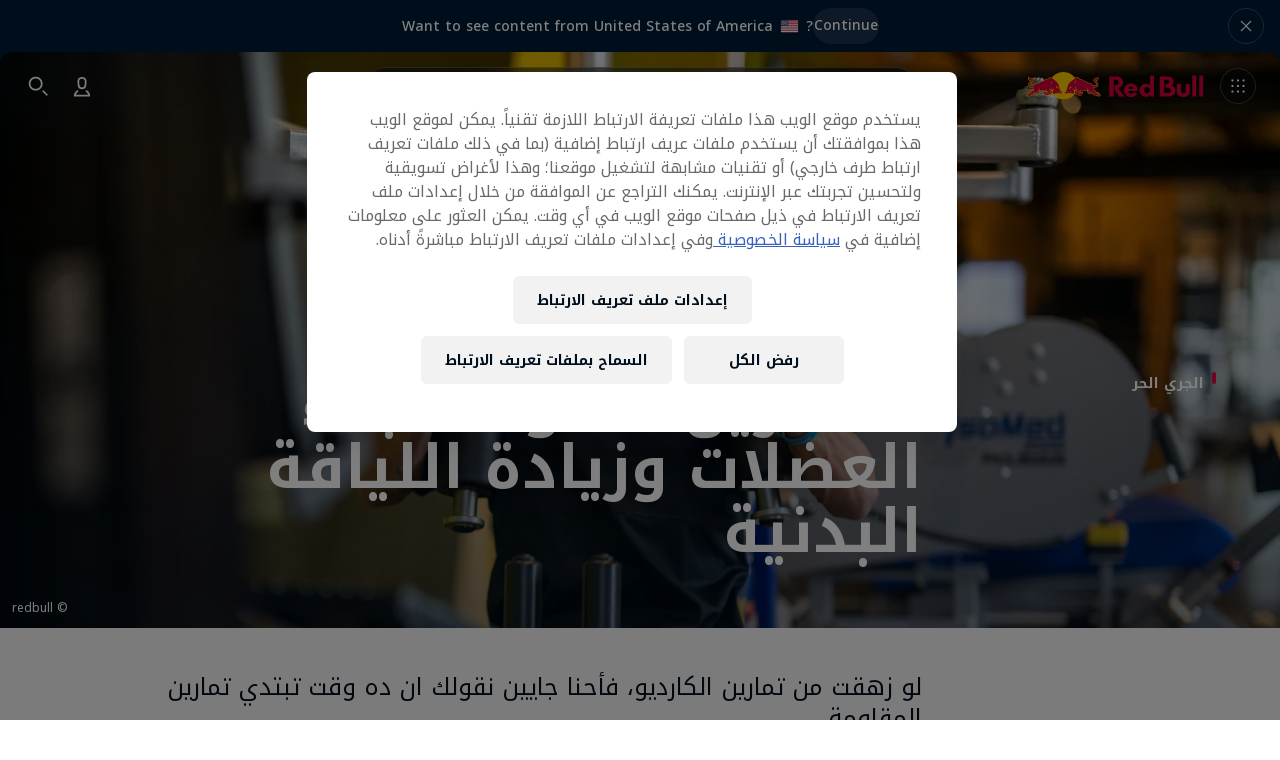

--- FILE ---
content_type: text/html; charset=utf-8
request_url: https://www.redbull.com/eg-ar/resistance-exercises
body_size: 90379
content:
<!doctype html> <html lang="ar-eg" dir="rtl" class="page-theme hydrated" data-rb3-locale-geo-locations="[&quot;EG&quot;]" data-stencil-build="wphwh9mf"><head><meta charset="utf-8"><link rel="preconnect" href="https://img.redbull.com"><link rel="preconnect" href="https://rbds-static.redbull.com"><link rel="preconnect" href="https://qm.redbull.com" crossorigin=""><link rel="preconnect" href="https://cs.liiift.io"><meta name="viewport" content="width=device-width,initial-scale=1"><meta property="fb:pages" content="14226545351,301962403206361,108010306045438,561117677302495,572719819512238,1379120195662587,739577862771770,1459378364304687,559217924137756,730765890315910"><meta name="theme-color" content="#001e3c"><meta name="msapplication-config" content="/v3/resources/browserconfig.xml"><title>7 تمارين مقاومة لبناء العضلات وزيادة اللياقة البدنية </title><link rel="icon" sizes="16x16" href="https://img.redbull.com/images/t_favicon_16/favicons/www.redbull.com/single-bull/favicon-16.png"><link rel="icon" sizes="32x32" href="https://img.redbull.com/images/t_favicon_32/favicons/www.redbull.com/single-bull/favicon-32.png"><link rel="icon" sizes="96x96" href="https://img.redbull.com/images/t_favicon_96/favicons/www.redbull.com/single-bull/favicon-96.png"><link rel="icon" sizes="192x192" href="https://img.redbull.com/images/t_favicon_192/favicons/www.redbull.com/single-bull/favicon-192.png"><link rel="apple-touch-icon" href="https://img.redbull.com/images/t_apple-touch-icon_180/favicons/www.redbull.com/single-bull/apple-touch-icon-180.png"><link rel="apple-touch-icon" sizes="180x180" href="https://img.redbull.com/images/t_apple-touch-icon_180/favicons/www.redbull.com/single-bull/apple-touch-icon-180.png"><link rel="manifest" href="/v3/resources/manifest.json"><script type="text/javascript">window.RBGEMC_START_TIME = Date.now();</script><style class="rb3ca">@font-face {
  font-family: 'Bull Text';
  font-style: normal;
  font-weight: 400;
  font-display: swap;
  src: url('https://rbds-static.redbull.com/@cosmos/foundation/latest/fonts/v5.002/BullText-Regular.woff2') format('woff2'),
    url('https://rbds-static.redbull.com/@cosmos/foundation/latest/fonts/v5.002/BullText-Regular.woff') format('woff');
}

@font-face {
  font-family: 'Bull Text';
  font-style: normal;
  font-weight: 500;
  font-display: swap;
  src: url('https://rbds-static.redbull.com/@cosmos/foundation/latest/fonts/v5.002/BullText-Medium.woff2') format('woff2'),
    url('https://rbds-static.redbull.com/@cosmos/foundation/latest/fonts/v5.002/BullText-Medium.woff') format('woff');
}

@font-face {
  font-family: 'Bull Text';
  font-style: normal;
  font-weight: 700;
  font-display: swap;
  src: url('https://rbds-static.redbull.com/@cosmos/foundation/latest/fonts/v5.002/BullText-Bold.woff2') format('woff2'),
    url('https://rbds-static.redbull.com/@cosmos/foundation/latest/fonts/v5.002/BullText-Bold.woff') format('woff');
}

@font-face {
  font-family: 'Bull';
  font-style: normal;
  font-weight: 700;
  font-display: swap;
  src: url('https://rbds-static.redbull.com/@cosmos/foundation/latest/fonts/v5.002/Bull-Bold.woff2') format('woff2'),
    url('https://rbds-static.redbull.com/@cosmos/foundation/latest/fonts/v5.002/Bull-Bold.woff') format('woff');
}

@font-face {
  font-family: 'Bull';
  font-style: normal;
  font-weight: 800;
  font-display: swap;
  src: url('https://rbds-static.redbull.com/@cosmos/foundation/latest/fonts/v5.002/Bull-Heavy1.woff2') format('woff2'),
    url('https://rbds-static.redbull.com/@cosmos/foundation/latest/fonts/v5.002/Bull-Heavy1.woff') format('woff');
}

@font-face {
  font-family: 'Bull VF';
  font-style: normal;
  font-weight: 300 800;
  font-display: swap;
  src: url('https://rbds-static.redbull.com/@cosmos/foundation/latest/fonts/v5.002/BullVAR.woff2') format('woff2-variations'),
    url('https://rbds-static.redbull.com/@cosmos/foundation/latest/fonts/v5.002/BullVAR.woff2') format('woff2');
}

/* arabic */
@font-face {
  font-family: 'Noto Kufi Arabic';
  font-style: normal;
  font-weight: 400;
  font-display: swap;
  src: url(https://rbds-static.redbull.com/@cosmos/foundation/latest/fonts/notokufiarabic/v27/CSRk4ydQnPyaDxEXLFF6LZVLKrodrOYFFkCqIzAUWw.woff2) format('woff2');
  unicode-range: U+0600-06FF, U+0750-077F, U+0870-088E, U+0890-0891, U+0897-08E1, U+08E3-08FF, U+200C-200E, U+2010-2011, U+204F, U+2E41, U+FB50-FDFF, U+FE70-FE74, U+FE76-FEFC, U+102E0-102FB, U+10E60-10E7E, U+10EC2-10EC4, U+10EFC-10EFF, U+1EE00-1EE03, U+1EE05-1EE1F, U+1EE21-1EE22, U+1EE24, U+1EE27, U+1EE29-1EE32, U+1EE34-1EE37, U+1EE39, U+1EE3B, U+1EE42, U+1EE47, U+1EE49, U+1EE4B, U+1EE4D-1EE4F, U+1EE51-1EE52, U+1EE54, U+1EE57, U+1EE59, U+1EE5B, U+1EE5D, U+1EE5F, U+1EE61-1EE62, U+1EE64, U+1EE67-1EE6A, U+1EE6C-1EE72, U+1EE74-1EE77, U+1EE79-1EE7C, U+1EE7E, U+1EE80-1EE89, U+1EE8B-1EE9B, U+1EEA1-1EEA3, U+1EEA5-1EEA9, U+1EEAB-1EEBB, U+1EEF0-1EEF1;
}
/* math */
@font-face {
  font-family: 'Noto Kufi Arabic';
  font-style: normal;
  font-weight: 400;
  font-display: swap;
  src: url(https://rbds-static.redbull.com/@cosmos/foundation/latest/fonts/notokufiarabic/v27/CSRk4ydQnPyaDxEXLFF6LZVLKrodrJ8FFkCqIzAUWw.woff2) format('woff2');
  unicode-range: U+0302-0303, U+0305, U+0307-0308, U+0310, U+0312, U+0315, U+031A, U+0326-0327, U+032C, U+032F-0330, U+0332-0333, U+0338, U+033A, U+0346, U+034D, U+0391-03A1, U+03A3-03A9, U+03B1-03C9, U+03D1, U+03D5-03D6, U+03F0-03F1, U+03F4-03F5, U+2016-2017, U+2034-2038, U+203C, U+2040, U+2043, U+2047, U+2050, U+2057, U+205F, U+2070-2071, U+2074-208E, U+2090-209C, U+20D0-20DC, U+20E1, U+20E5-20EF, U+2100-2112, U+2114-2115, U+2117-2121, U+2123-214F, U+2190, U+2192, U+2194-21AE, U+21B0-21E5, U+21F1-21F2, U+21F4-2211, U+2213-2214, U+2216-22FF, U+2308-230B, U+2310, U+2319, U+231C-2321, U+2336-237A, U+237C, U+2395, U+239B-23B7, U+23D0, U+23DC-23E1, U+2474-2475, U+25AF, U+25B3, U+25B7, U+25BD, U+25C1, U+25CA, U+25CC, U+25FB, U+266D-266F, U+27C0-27FF, U+2900-2AFF, U+2B0E-2B11, U+2B30-2B4C, U+2BFE, U+3030, U+FF5B, U+FF5D, U+1D400-1D7FF, U+1EE00-1EEFF;
}
/* symbols */
@font-face {
  font-family: 'Noto Kufi Arabic';
  font-style: normal;
  font-weight: 400;
  font-display: swap;
  src: url(https://rbds-static.redbull.com/@cosmos/foundation/latest/fonts/notokufiarabic/v27/CSRk4ydQnPyaDxEXLFF6LZVLKrodrI0FFkCqIzAUWw.woff2) format('woff2');
  unicode-range: U+0001-000C, U+000E-001F, U+007F-009F, U+20DD-20E0, U+20E2-20E4, U+2150-218F, U+2190, U+2192, U+2194-2199, U+21AF, U+21E6-21F0, U+21F3, U+2218-2219, U+2299, U+22C4-22C6, U+2300-243F, U+2440-244A, U+2460-24FF, U+25A0-27BF, U+2800-28FF, U+2921-2922, U+2981, U+29BF, U+29EB, U+2B00-2BFF, U+4DC0-4DFF, U+FFF9-FFFB, U+10140-1018E, U+10190-1019C, U+101A0, U+101D0-101FD, U+102E0-102FB, U+10E60-10E7E, U+1D2C0-1D2D3, U+1D2E0-1D37F, U+1F000-1F0FF, U+1F100-1F1AD, U+1F1E6-1F1FF, U+1F30D-1F30F, U+1F315, U+1F31C, U+1F31E, U+1F320-1F32C, U+1F336, U+1F378, U+1F37D, U+1F382, U+1F393-1F39F, U+1F3A7-1F3A8, U+1F3AC-1F3AF, U+1F3C2, U+1F3C4-1F3C6, U+1F3CA-1F3CE, U+1F3D4-1F3E0, U+1F3ED, U+1F3F1-1F3F3, U+1F3F5-1F3F7, U+1F408, U+1F415, U+1F41F, U+1F426, U+1F43F, U+1F441-1F442, U+1F444, U+1F446-1F449, U+1F44C-1F44E, U+1F453, U+1F46A, U+1F47D, U+1F4A3, U+1F4B0, U+1F4B3, U+1F4B9, U+1F4BB, U+1F4BF, U+1F4C8-1F4CB, U+1F4D6, U+1F4DA, U+1F4DF, U+1F4E3-1F4E6, U+1F4EA-1F4ED, U+1F4F7, U+1F4F9-1F4FB, U+1F4FD-1F4FE, U+1F503, U+1F507-1F50B, U+1F50D, U+1F512-1F513, U+1F53E-1F54A, U+1F54F-1F5FA, U+1F610, U+1F650-1F67F, U+1F687, U+1F68D, U+1F691, U+1F694, U+1F698, U+1F6AD, U+1F6B2, U+1F6B9-1F6BA, U+1F6BC, U+1F6C6-1F6CF, U+1F6D3-1F6D7, U+1F6E0-1F6EA, U+1F6F0-1F6F3, U+1F6F7-1F6FC, U+1F700-1F7FF, U+1F800-1F80B, U+1F810-1F847, U+1F850-1F859, U+1F860-1F887, U+1F890-1F8AD, U+1F8B0-1F8BB, U+1F8C0-1F8C1, U+1F900-1F90B, U+1F93B, U+1F946, U+1F984, U+1F996, U+1F9E9, U+1FA00-1FA6F, U+1FA70-1FA7C, U+1FA80-1FA89, U+1FA8F-1FAC6, U+1FACE-1FADC, U+1FADF-1FAE9, U+1FAF0-1FAF8, U+1FB00-1FBFF;
}
/* latin-ext */
@font-face {
  font-family: 'Noto Kufi Arabic';
  font-style: normal;
  font-weight: 400;
  font-display: swap;
  src: url(https://rbds-static.redbull.com/@cosmos/foundation/latest/fonts/notokufiarabic/v27/CSRk4ydQnPyaDxEXLFF6LZVLKrodrO0FFkCqIzAUWw.woff2) format('woff2');
  unicode-range: U+0100-02BA, U+02BD-02C5, U+02C7-02CC, U+02CE-02D7, U+02DD-02FF, U+0304, U+0308, U+0329, U+1D00-1DBF, U+1E00-1E9F, U+1EF2-1EFF, U+2020, U+20A0-20AB, U+20AD-20C0, U+2113, U+2C60-2C7F, U+A720-A7FF;
}
/* latin */
@font-face {
  font-family: 'Noto Kufi Arabic';
  font-style: normal;
  font-weight: 400;
  font-display: swap;
  src: url(https://rbds-static.redbull.com/@cosmos/foundation/latest/fonts/notokufiarabic/v27/CSRk4ydQnPyaDxEXLFF6LZVLKrodrOMFFkCqIzA.woff2) format('woff2');
  unicode-range: U+0000-00FF, U+0131, U+0152-0153, U+02BB-02BC, U+02C6, U+02DA, U+02DC, U+0304, U+0308, U+0329, U+2000-206F, U+20AC, U+2122, U+2191, U+2193, U+2212, U+2215, U+FEFF, U+FFFD;
}
/* arabic */
@font-face {
  font-family: 'Noto Kufi Arabic';
  font-style: normal;
  font-weight: 500;
  font-display: swap;
  src: url(https://rbds-static.redbull.com/@cosmos/foundation/latest/fonts/notokufiarabic/v27/CSRk4ydQnPyaDxEXLFF6LZVLKrodrOYFFkCqIzAUWw.woff2) format('woff2');
  unicode-range: U+0600-06FF, U+0750-077F, U+0870-088E, U+0890-0891, U+0897-08E1, U+08E3-08FF, U+200C-200E, U+2010-2011, U+204F, U+2E41, U+FB50-FDFF, U+FE70-FE74, U+FE76-FEFC, U+102E0-102FB, U+10E60-10E7E, U+10EC2-10EC4, U+10EFC-10EFF, U+1EE00-1EE03, U+1EE05-1EE1F, U+1EE21-1EE22, U+1EE24, U+1EE27, U+1EE29-1EE32, U+1EE34-1EE37, U+1EE39, U+1EE3B, U+1EE42, U+1EE47, U+1EE49, U+1EE4B, U+1EE4D-1EE4F, U+1EE51-1EE52, U+1EE54, U+1EE57, U+1EE59, U+1EE5B, U+1EE5D, U+1EE5F, U+1EE61-1EE62, U+1EE64, U+1EE67-1EE6A, U+1EE6C-1EE72, U+1EE74-1EE77, U+1EE79-1EE7C, U+1EE7E, U+1EE80-1EE89, U+1EE8B-1EE9B, U+1EEA1-1EEA3, U+1EEA5-1EEA9, U+1EEAB-1EEBB, U+1EEF0-1EEF1;
}
/* math */
@font-face {
  font-family: 'Noto Kufi Arabic';
  font-style: normal;
  font-weight: 500;
  font-display: swap;
  src: url(https://rbds-static.redbull.com/@cosmos/foundation/latest/fonts/notokufiarabic/v27/CSRk4ydQnPyaDxEXLFF6LZVLKrodrJ8FFkCqIzAUWw.woff2) format('woff2');
  unicode-range: U+0302-0303, U+0305, U+0307-0308, U+0310, U+0312, U+0315, U+031A, U+0326-0327, U+032C, U+032F-0330, U+0332-0333, U+0338, U+033A, U+0346, U+034D, U+0391-03A1, U+03A3-03A9, U+03B1-03C9, U+03D1, U+03D5-03D6, U+03F0-03F1, U+03F4-03F5, U+2016-2017, U+2034-2038, U+203C, U+2040, U+2043, U+2047, U+2050, U+2057, U+205F, U+2070-2071, U+2074-208E, U+2090-209C, U+20D0-20DC, U+20E1, U+20E5-20EF, U+2100-2112, U+2114-2115, U+2117-2121, U+2123-214F, U+2190, U+2192, U+2194-21AE, U+21B0-21E5, U+21F1-21F2, U+21F4-2211, U+2213-2214, U+2216-22FF, U+2308-230B, U+2310, U+2319, U+231C-2321, U+2336-237A, U+237C, U+2395, U+239B-23B7, U+23D0, U+23DC-23E1, U+2474-2475, U+25AF, U+25B3, U+25B7, U+25BD, U+25C1, U+25CA, U+25CC, U+25FB, U+266D-266F, U+27C0-27FF, U+2900-2AFF, U+2B0E-2B11, U+2B30-2B4C, U+2BFE, U+3030, U+FF5B, U+FF5D, U+1D400-1D7FF, U+1EE00-1EEFF;
}
/* symbols */
@font-face {
  font-family: 'Noto Kufi Arabic';
  font-style: normal;
  font-weight: 500;
  font-display: swap;
  src: url(https://rbds-static.redbull.com/@cosmos/foundation/latest/fonts/notokufiarabic/v27/CSRk4ydQnPyaDxEXLFF6LZVLKrodrI0FFkCqIzAUWw.woff2) format('woff2');
  unicode-range: U+0001-000C, U+000E-001F, U+007F-009F, U+20DD-20E0, U+20E2-20E4, U+2150-218F, U+2190, U+2192, U+2194-2199, U+21AF, U+21E6-21F0, U+21F3, U+2218-2219, U+2299, U+22C4-22C6, U+2300-243F, U+2440-244A, U+2460-24FF, U+25A0-27BF, U+2800-28FF, U+2921-2922, U+2981, U+29BF, U+29EB, U+2B00-2BFF, U+4DC0-4DFF, U+FFF9-FFFB, U+10140-1018E, U+10190-1019C, U+101A0, U+101D0-101FD, U+102E0-102FB, U+10E60-10E7E, U+1D2C0-1D2D3, U+1D2E0-1D37F, U+1F000-1F0FF, U+1F100-1F1AD, U+1F1E6-1F1FF, U+1F30D-1F30F, U+1F315, U+1F31C, U+1F31E, U+1F320-1F32C, U+1F336, U+1F378, U+1F37D, U+1F382, U+1F393-1F39F, U+1F3A7-1F3A8, U+1F3AC-1F3AF, U+1F3C2, U+1F3C4-1F3C6, U+1F3CA-1F3CE, U+1F3D4-1F3E0, U+1F3ED, U+1F3F1-1F3F3, U+1F3F5-1F3F7, U+1F408, U+1F415, U+1F41F, U+1F426, U+1F43F, U+1F441-1F442, U+1F444, U+1F446-1F449, U+1F44C-1F44E, U+1F453, U+1F46A, U+1F47D, U+1F4A3, U+1F4B0, U+1F4B3, U+1F4B9, U+1F4BB, U+1F4BF, U+1F4C8-1F4CB, U+1F4D6, U+1F4DA, U+1F4DF, U+1F4E3-1F4E6, U+1F4EA-1F4ED, U+1F4F7, U+1F4F9-1F4FB, U+1F4FD-1F4FE, U+1F503, U+1F507-1F50B, U+1F50D, U+1F512-1F513, U+1F53E-1F54A, U+1F54F-1F5FA, U+1F610, U+1F650-1F67F, U+1F687, U+1F68D, U+1F691, U+1F694, U+1F698, U+1F6AD, U+1F6B2, U+1F6B9-1F6BA, U+1F6BC, U+1F6C6-1F6CF, U+1F6D3-1F6D7, U+1F6E0-1F6EA, U+1F6F0-1F6F3, U+1F6F7-1F6FC, U+1F700-1F7FF, U+1F800-1F80B, U+1F810-1F847, U+1F850-1F859, U+1F860-1F887, U+1F890-1F8AD, U+1F8B0-1F8BB, U+1F8C0-1F8C1, U+1F900-1F90B, U+1F93B, U+1F946, U+1F984, U+1F996, U+1F9E9, U+1FA00-1FA6F, U+1FA70-1FA7C, U+1FA80-1FA89, U+1FA8F-1FAC6, U+1FACE-1FADC, U+1FADF-1FAE9, U+1FAF0-1FAF8, U+1FB00-1FBFF;
}
/* latin-ext */
@font-face {
  font-family: 'Noto Kufi Arabic';
  font-style: normal;
  font-weight: 500;
  font-display: swap;
  src: url(https://rbds-static.redbull.com/@cosmos/foundation/latest/fonts/notokufiarabic/v27/CSRk4ydQnPyaDxEXLFF6LZVLKrodrO0FFkCqIzAUWw.woff2) format('woff2');
  unicode-range: U+0100-02BA, U+02BD-02C5, U+02C7-02CC, U+02CE-02D7, U+02DD-02FF, U+0304, U+0308, U+0329, U+1D00-1DBF, U+1E00-1E9F, U+1EF2-1EFF, U+2020, U+20A0-20AB, U+20AD-20C0, U+2113, U+2C60-2C7F, U+A720-A7FF;
}
/* latin */
@font-face {
  font-family: 'Noto Kufi Arabic';
  font-style: normal;
  font-weight: 500;
  font-display: swap;
  src: url(https://rbds-static.redbull.com/@cosmos/foundation/latest/fonts/notokufiarabic/v27/CSRk4ydQnPyaDxEXLFF6LZVLKrodrOMFFkCqIzA.woff2) format('woff2');
  unicode-range: U+0000-00FF, U+0131, U+0152-0153, U+02BB-02BC, U+02C6, U+02DA, U+02DC, U+0304, U+0308, U+0329, U+2000-206F, U+20AC, U+2122, U+2191, U+2193, U+2212, U+2215, U+FEFF, U+FFFD;
}
/* arabic */
@font-face {
  font-family: 'Noto Kufi Arabic';
  font-style: normal;
  font-weight: 700;
  font-display: swap;
  src: url(https://rbds-static.redbull.com/@cosmos/foundation/latest/fonts/notokufiarabic/v27/CSRk4ydQnPyaDxEXLFF6LZVLKrodrOYFFkCqIzAUWw.woff2) format('woff2');
  unicode-range: U+0600-06FF, U+0750-077F, U+0870-088E, U+0890-0891, U+0897-08E1, U+08E3-08FF, U+200C-200E, U+2010-2011, U+204F, U+2E41, U+FB50-FDFF, U+FE70-FE74, U+FE76-FEFC, U+102E0-102FB, U+10E60-10E7E, U+10EC2-10EC4, U+10EFC-10EFF, U+1EE00-1EE03, U+1EE05-1EE1F, U+1EE21-1EE22, U+1EE24, U+1EE27, U+1EE29-1EE32, U+1EE34-1EE37, U+1EE39, U+1EE3B, U+1EE42, U+1EE47, U+1EE49, U+1EE4B, U+1EE4D-1EE4F, U+1EE51-1EE52, U+1EE54, U+1EE57, U+1EE59, U+1EE5B, U+1EE5D, U+1EE5F, U+1EE61-1EE62, U+1EE64, U+1EE67-1EE6A, U+1EE6C-1EE72, U+1EE74-1EE77, U+1EE79-1EE7C, U+1EE7E, U+1EE80-1EE89, U+1EE8B-1EE9B, U+1EEA1-1EEA3, U+1EEA5-1EEA9, U+1EEAB-1EEBB, U+1EEF0-1EEF1;
}
/* math */
@font-face {
  font-family: 'Noto Kufi Arabic';
  font-style: normal;
  font-weight: 700;
  font-display: swap;
  src: url(https://rbds-static.redbull.com/@cosmos/foundation/latest/fonts/notokufiarabic/v27/CSRk4ydQnPyaDxEXLFF6LZVLKrodrJ8FFkCqIzAUWw.woff2) format('woff2');
  unicode-range: U+0302-0303, U+0305, U+0307-0308, U+0310, U+0312, U+0315, U+031A, U+0326-0327, U+032C, U+032F-0330, U+0332-0333, U+0338, U+033A, U+0346, U+034D, U+0391-03A1, U+03A3-03A9, U+03B1-03C9, U+03D1, U+03D5-03D6, U+03F0-03F1, U+03F4-03F5, U+2016-2017, U+2034-2038, U+203C, U+2040, U+2043, U+2047, U+2050, U+2057, U+205F, U+2070-2071, U+2074-208E, U+2090-209C, U+20D0-20DC, U+20E1, U+20E5-20EF, U+2100-2112, U+2114-2115, U+2117-2121, U+2123-214F, U+2190, U+2192, U+2194-21AE, U+21B0-21E5, U+21F1-21F2, U+21F4-2211, U+2213-2214, U+2216-22FF, U+2308-230B, U+2310, U+2319, U+231C-2321, U+2336-237A, U+237C, U+2395, U+239B-23B7, U+23D0, U+23DC-23E1, U+2474-2475, U+25AF, U+25B3, U+25B7, U+25BD, U+25C1, U+25CA, U+25CC, U+25FB, U+266D-266F, U+27C0-27FF, U+2900-2AFF, U+2B0E-2B11, U+2B30-2B4C, U+2BFE, U+3030, U+FF5B, U+FF5D, U+1D400-1D7FF, U+1EE00-1EEFF;
}
/* symbols */
@font-face {
  font-family: 'Noto Kufi Arabic';
  font-style: normal;
  font-weight: 700;
  font-display: swap;
  src: url(https://rbds-static.redbull.com/@cosmos/foundation/latest/fonts/notokufiarabic/v27/CSRk4ydQnPyaDxEXLFF6LZVLKrodrI0FFkCqIzAUWw.woff2) format('woff2');
  unicode-range: U+0001-000C, U+000E-001F, U+007F-009F, U+20DD-20E0, U+20E2-20E4, U+2150-218F, U+2190, U+2192, U+2194-2199, U+21AF, U+21E6-21F0, U+21F3, U+2218-2219, U+2299, U+22C4-22C6, U+2300-243F, U+2440-244A, U+2460-24FF, U+25A0-27BF, U+2800-28FF, U+2921-2922, U+2981, U+29BF, U+29EB, U+2B00-2BFF, U+4DC0-4DFF, U+FFF9-FFFB, U+10140-1018E, U+10190-1019C, U+101A0, U+101D0-101FD, U+102E0-102FB, U+10E60-10E7E, U+1D2C0-1D2D3, U+1D2E0-1D37F, U+1F000-1F0FF, U+1F100-1F1AD, U+1F1E6-1F1FF, U+1F30D-1F30F, U+1F315, U+1F31C, U+1F31E, U+1F320-1F32C, U+1F336, U+1F378, U+1F37D, U+1F382, U+1F393-1F39F, U+1F3A7-1F3A8, U+1F3AC-1F3AF, U+1F3C2, U+1F3C4-1F3C6, U+1F3CA-1F3CE, U+1F3D4-1F3E0, U+1F3ED, U+1F3F1-1F3F3, U+1F3F5-1F3F7, U+1F408, U+1F415, U+1F41F, U+1F426, U+1F43F, U+1F441-1F442, U+1F444, U+1F446-1F449, U+1F44C-1F44E, U+1F453, U+1F46A, U+1F47D, U+1F4A3, U+1F4B0, U+1F4B3, U+1F4B9, U+1F4BB, U+1F4BF, U+1F4C8-1F4CB, U+1F4D6, U+1F4DA, U+1F4DF, U+1F4E3-1F4E6, U+1F4EA-1F4ED, U+1F4F7, U+1F4F9-1F4FB, U+1F4FD-1F4FE, U+1F503, U+1F507-1F50B, U+1F50D, U+1F512-1F513, U+1F53E-1F54A, U+1F54F-1F5FA, U+1F610, U+1F650-1F67F, U+1F687, U+1F68D, U+1F691, U+1F694, U+1F698, U+1F6AD, U+1F6B2, U+1F6B9-1F6BA, U+1F6BC, U+1F6C6-1F6CF, U+1F6D3-1F6D7, U+1F6E0-1F6EA, U+1F6F0-1F6F3, U+1F6F7-1F6FC, U+1F700-1F7FF, U+1F800-1F80B, U+1F810-1F847, U+1F850-1F859, U+1F860-1F887, U+1F890-1F8AD, U+1F8B0-1F8BB, U+1F8C0-1F8C1, U+1F900-1F90B, U+1F93B, U+1F946, U+1F984, U+1F996, U+1F9E9, U+1FA00-1FA6F, U+1FA70-1FA7C, U+1FA80-1FA89, U+1FA8F-1FAC6, U+1FACE-1FADC, U+1FADF-1FAE9, U+1FAF0-1FAF8, U+1FB00-1FBFF;
}
/* latin-ext */
@font-face {
  font-family: 'Noto Kufi Arabic';
  font-style: normal;
  font-weight: 700;
  font-display: swap;
  src: url(https://rbds-static.redbull.com/@cosmos/foundation/latest/fonts/notokufiarabic/v27/CSRk4ydQnPyaDxEXLFF6LZVLKrodrO0FFkCqIzAUWw.woff2) format('woff2');
  unicode-range: U+0100-02BA, U+02BD-02C5, U+02C7-02CC, U+02CE-02D7, U+02DD-02FF, U+0304, U+0308, U+0329, U+1D00-1DBF, U+1E00-1E9F, U+1EF2-1EFF, U+2020, U+20A0-20AB, U+20AD-20C0, U+2113, U+2C60-2C7F, U+A720-A7FF;
}
/* latin */
@font-face {
  font-family: 'Noto Kufi Arabic';
  font-style: normal;
  font-weight: 700;
  font-display: swap;
  src: url(https://rbds-static.redbull.com/@cosmos/foundation/latest/fonts/notokufiarabic/v27/CSRk4ydQnPyaDxEXLFF6LZVLKrodrOMFFkCqIzA.woff2) format('woff2');
  unicode-range: U+0000-00FF, U+0131, U+0152-0153, U+02BB-02BC, U+02C6, U+02DA, U+02DC, U+0304, U+0308, U+0329, U+2000-206F, U+20AC, U+2122, U+2191, U+2193, U+2212, U+2215, U+FEFF, U+FFFD;
}</style><script data-preserve-prerender="true">rb3ResourceHash="9e91df944f33";</script><script data-preserve-prerender="true">"use strict";(function(){window.loadFont=(o,n)=>{const t=o.style?o.style+" ":"";const s=t+'1rem "'+o.family+'"';const e="A";if("fonts"in document){document.fonts.load(s,e).then(()=>n(),o=>{n({error:o})})}else{console.warn("Font loading is not supported in this browser!");n()}}})();</script><script data-preserve-prerender="true">"use strict";(function(){const o={default:[{family:"Bull Text",style:"400"},{family:"Bull Text",style:"500"},{family:"Bull Text",style:"700"},{family:"Bull",style:"700"},{family:"Bull",style:"800"}],ar:[{family:"Noto Kufi Arabic",style:"400"},{family:"Noto Kufi Arabic",style:"700"}],he:[{family:"Noto Sans Hebrew",style:"400"},{family:"Noto Sans Hebrew",style:"500"},{family:"Noto Sans Hebrew",style:"700"}],ja:[{family:"Noto Sans JP",style:"400"},{family:"Noto Sans JP",style:"500"},{family:"Noto Sans JP",style:"700"}],ka:[{family:"Noto Sans Georgian",style:"400"},{family:"Noto Sans Georgian",style:"500"},{family:"Noto Sans Georgian",style:"700"}],ko:[{family:"Noto Sans KR",style:"400"},{family:"Noto Sans KR",style:"500"},{family:"Noto Sans KR",style:"700"}],th:[{family:"Noto Sans Thai",style:"400"},{family:"Noto Sans Thai",style:"700"}],zh:[],"zh-Hant":[]};function l(o){document.body.className+=" "+o}function t(o,l){if(o.length===0){l();return}var t=0;const a=function(){if(t===o.length){l()}};o.forEach(function(o){n(o,function(){t++;a()})})}function n(o,l){var t;(t=window.loadFont)===null||t===void 0?void 0:t.call(window,o,function(t){if(t===null||t===void 0?void 0:t.error){console.error("unable to load font "+o,t.error)}l()})}window.loadPageFonts=n=>{var a;const i=(a=o[window.document.documentElement.lang])!==null&&a!==void 0?a:o.default;t(i!==null&&i!==void 0?i:[],function(){l("fonts-loaded");n()})}})();if(!window.server){window.addEventListener("DOMContentLoaded",function(){var o;(o=window.loadPageFonts)===null||o===void 0?void 0:o.call(window,function(){})})}</script><script data-preserve-prerender="true">"use strict";try{(function(){if(window.server){return}const e=sessionStorage.getItem("rb3.nudge-banner-discarded")==="true";if(e){s();return}const t=document.cookie.split("; ").filter(e=>e.startsWith("rb_geolocation")).map(e=>e.split("=")[1])[0];if(!t){s();return}const n=document.documentElement.getAttribute("data-rb3-locale-geo-locations");const r=n?JSON.parse(n):[];const o=r.some(e=>e.toUpperCase()===t.toUpperCase());if(o){s();return}function s(){document.documentElement.classList.add("rb3-hide-nudge-banner")}})()}catch(e){console.error("nudge banner check failed",e)}</script><script type="text/javascript" src="/v3/resources/target/client/versions/9e91df944f33/startApp.6e56a49dfc4ebd758578a400.js" async="" data-preserve-prerender="true"></script><style id="7ba02dc7-d3ce-4696-b710-746df43c5081" class="rb3ca">a,abbr,acronym,address,applet,big,blockquote,body,caption,cite,code,dd,del,dfn,div,dl,dt,em,fieldset,form,h1,h2,h3,h4,h5,h6,html,iframe,img,ins,kbd,label,legend,li,object,ol,p,pre,q,s,samp,small,span,strike,strong,sub,sup,table,tbody,td,tfoot,th,thead,tr,tt,ul,var{border:0;font-family:inherit;font-size:100%;font-style:inherit;font-weight:inherit;margin:0;outline:0;padding:0;vertical-align:initial}body{background:#fff;color:#000;line-height:1}ol,ul{list-style:none}table{border-collapse:initial;border-spacing:0}caption,table,td,th{vertical-align:middle}caption,td,th{font-weight:400;text-align:right}a,img{border:none}article,aside,canvas,details,figcaption,figure,footer,header,hgroup,main,menu,nav,section,summary{border:0;display:block;margin:0;outline:0;padding:0}audio,canvas,video{*zoom:1;display:inline-block;*display:inline}[hidden],audio:not([controls]){display:none}html{scroll-behavior:smooth}body{position:relative}dialog{background-color:#0000;border:unset;margin:unset;max-height:unset;max-width:unset;padding:unset}dialog::backdrop{background:unset}*,:after,:before{box-sizing:border-box}a,a:active,a:hover,a:visited{color:inherit;text-decoration:none}input{font-family:inherit}button,input[type=button],input[type=reset],input[type=submit]{-webkit-appearance:button;background:none;border:0;border-radius:0;color:inherit;cursor:pointer;font:inherit;line-height:normal;margin:0;outline:none;padding:0;-webkit-user-select:none;user-select:none}button::-moz-focus-inner,input::-moz-focus-inner{border:0;padding:0}hr{border:none;margin:0}html{--cosmos-base-font-size:18;-webkit-text-size-adjust:100%;font-size:18px!important}body{-webkit-font-smoothing:antialiased;-moz-osx-font-smoothing:grayscale;--fonts__family--title-fallback:Helvetica,sans-serif;--fonts__family--text-fallback:Helvetica,sans-serif;font-family:Helvetica,sans-serif}.fonts-loaded body,body .fonts-loaded,body.fonts-loaded{--fonts__family--title-default:Bull;--fonts__family--text-default:Bull Text;font-family:Bull Text,Helvetica,sans-serif}body:lang(ar){--fonts__family--title-fallback:Helvetica,sans-serif;--fonts__family--text-fallback:Helvetica,sans-serif;font-family:Helvetica,sans-serif}.fonts-loaded body:lang(ar),body:lang(ar) .fonts-loaded,body:lang(ar).fonts-loaded{--fonts__family--title-default:Noto Kufi Arabic;--fonts__family--text-default:Noto Kufi Arabic;font-family:Noto Kufi Arabic,Helvetica,sans-serif}body:lang(he){--fonts__family--title-fallback:Helvetica,sans-serif;--fonts__family--text-fallback:Helvetica,sans-serif;font-family:Helvetica,sans-serif}.fonts-loaded body:lang(he),body:lang(he) .fonts-loaded,body:lang(he).fonts-loaded{--fonts__family--title-default:Noto Sans Hebrew;--fonts__family--text-default:Noto Sans Hebrew;font-family:Noto Sans Hebrew,Helvetica,sans-serif}body:lang(ja){--fonts__family--title-fallback:Helvetica,sans-serif;--fonts__family--text-fallback:Helvetica,sans-serif;font-family:Helvetica,sans-serif}.fonts-loaded body:lang(ja),body:lang(ja) .fonts-loaded,body:lang(ja).fonts-loaded{--fonts__family--title-default:Noto Sans JP;--fonts__family--text-default:Noto Sans JP;font-family:Noto Sans JP,Helvetica,sans-serif}body:lang(ka){--fonts__family--title-fallback:Helvetica,sans-serif;--fonts__family--text-fallback:Helvetica,sans-serif;font-family:Helvetica,sans-serif}.fonts-loaded body:lang(ka),body:lang(ka) .fonts-loaded,body:lang(ka).fonts-loaded{--fonts__family--title-default:Noto Sans Georgian;--fonts__family--text-default:Noto Sans Georgian;font-family:Noto Sans Georgian,Helvetica,sans-serif}body:lang(ko){--fonts__family--title-fallback:Helvetica,sans-serif;--fonts__family--text-fallback:Helvetica,sans-serif;font-family:Helvetica,sans-serif}.fonts-loaded body:lang(ko),body:lang(ko) .fonts-loaded,body:lang(ko).fonts-loaded{--fonts__family--title-default:Noto Sans KR;--fonts__family--text-default:Noto Sans KR;font-family:Noto Sans KR,Helvetica,sans-serif}body:lang(th){--fonts__family--title-fallback:Helvetica,sans-serif;--fonts__family--text-fallback:Helvetica,sans-serif;font-family:Helvetica,sans-serif}.fonts-loaded body:lang(th),body:lang(th) .fonts-loaded,body:lang(th).fonts-loaded{--fonts__family--title-default:Noto Sans Thai;--fonts__family--text-default:Noto Sans Thai;font-family:Noto Sans Thai,Helvetica,sans-serif}body:lang(zh){--fonts__family--title-fallback:Microsoft YaHei,ヒラギノ角ゴ Pro W3,Hiragino Kaku Gothic Pro,Hiragino Kaku Gothic ProN W3,Osaka,メイリオ,Meiryo,ＭＳ Ｐゴシック,MS PGothic,Arial Unicode MS,Tahoma,Helvetica,sans-serif;--fonts__family--text-fallback:Microsoft YaHei,ヒラギノ角ゴ Pro W3,Hiragino Kaku Gothic Pro,Hiragino Kaku Gothic ProN W3,Osaka,メイリオ,Meiryo,ＭＳ Ｐゴシック,MS PGothic,Arial Unicode MS,Tahoma,Helvetica,sans-serif}.fonts-loaded body:lang(zh),body:lang(zh),body:lang(zh) .fonts-loaded,body:lang(zh).fonts-loaded{font-family:Microsoft YaHei,ヒラギノ角ゴ Pro W3,Hiragino Kaku Gothic Pro,Hiragino Kaku Gothic ProN W3,Osaka,メイリオ,Meiryo,ＭＳ Ｐゴシック,MS PGothic,Arial Unicode MS,Tahoma,Helvetica,sans-serif}.fonts-loaded body:lang(zh),body:lang(zh) .fonts-loaded,body:lang(zh).fonts-loaded{--fonts__family--title-default:Microsoft YaHei;--fonts__family--text-default:Microsoft YaHei}body:lang(zh-Hant){--fonts__family--title-fallback:Microsoft JhengHei,Geneva CY,ヒラギノ角ゴ Pro W3,Hiragino Kaku Gothic Pro,Hiragino Kaku Gothic ProN W3,Osaka,メイリオ,Meiryo,ＭＳ Ｐゴシック,MS PGothic,Arial Unicode MS,Tahoma,Helvetica,sans-serif;--fonts__family--text-fallback:Microsoft JhengHei,Geneva CY,ヒラギノ角ゴ Pro W3,Hiragino Kaku Gothic Pro,Hiragino Kaku Gothic ProN W3,Osaka,メイリオ,Meiryo,ＭＳ Ｐゴシック,MS PGothic,Arial Unicode MS,Tahoma,Helvetica,sans-serif}.fonts-loaded body:lang(zh-Hant),body:lang(zh-Hant),body:lang(zh-Hant) .fonts-loaded,body:lang(zh-Hant).fonts-loaded{font-family:Microsoft JhengHei,Geneva CY,ヒラギノ角ゴ Pro W3,Hiragino Kaku Gothic Pro,Hiragino Kaku Gothic ProN W3,Osaka,メイリオ,Meiryo,ＭＳ Ｐゴシック,MS PGothic,Arial Unicode MS,Tahoma,Helvetica,sans-serif}.fonts-loaded body:lang(zh-Hant),body:lang(zh-Hant) .fonts-loaded,body:lang(zh-Hant).fonts-loaded{--fonts__family--title-default:Microsoft JhengHei;--fonts__family--text-default:Microsoft JhengHei}body:lang(hi){--fonts__family--title-fallback:Helvetica,sans-serif;--fonts__family--text-fallback:Helvetica,sans-serif;font-family:Helvetica,sans-serif}.fonts-loaded body:lang(hi),body:lang(hi) .fonts-loaded,body:lang(hi).fonts-loaded{--fonts__family--title-default:Noto Sans;--fonts__family--text-default:Noto Sans;font-family:Noto Sans,Helvetica,sans-serif}*{-webkit-font-smoothing:inherit;-moz-osx-font-smoothing:inherit}body{overflow-y:scroll}</style><style id="9b06b3e1-5ad6-4fe5-83a9-2ac5b1eb23f9" class="rb3ca">#page-main{position:relative}</style><style id="8417c781-1db3-4f61-a000-ccd02bd443a7" class="rb3ca">.page{margin-top:var(--rb3-pre-header-height,0);min-height:calc(var(--rb3-viewport-height, 100vh) - var(--rb3-pre-header-height, 0px))}.page--nudge-banner-closing{transition:margin-top .3s cubic-bezier(.35,0,0,1)}.page__panel--rendering{overflow:hidden;pointer-events:none;position:absolute;visibility:hidden;width:100%}.page__skip-to-content{background-color:#00162b;border:1px solid #fff6;border-radius:8px;border-right:0;color:#fff;font-family:var(--font-family--text-default,var(--fonts__family--text-default)),var(--font-family--text-fallback,var(--fonts__family--text-fallback));font-size:14px;font-weight:700;height:36px;line-height:20px;min-width:160px;padding:8px 30px 8px 20px;position:fixed;right:-10px;top:calc(var(--rb3-opaque-header-height, 56px) + var(--rb3-pre-header-height, 0px));transition:transform .15s cubic-bezier(.35,0,0,1),opacity .15s cubic-bezier(.35,0,0,1);z-index:9999}@media(min-width:650px){.page__skip-to-content{top:calc(var(--rb3-opaque-header-height, 68px) + var(--rb3-pre-header-height, 0px))}}@media(min-width:1000px){.page__skip-to-content{top:calc(var(--rb3-opaque-header-height, 68px) + var(--rb3-pre-header-height, 0px))}}@media(min-width:1600px){.page__skip-to-content{top:calc(var(--rb3-opaque-header-height, 68px) + var(--rb3-pre-header-height, 0px))}}.page__skip-to-content:focus,.page__skip-to-content:focus:not(:focus-visible){outline:none}.page__skip-to-content:focus:before{border-radius:12px;bottom:-4px;box-shadow:inset 0 0 0 2px #1b6aee,0 0 0 2px #fff;content:"";left:-4px;position:absolute;right:-4px;top:-4px}.page__skip-to-content:focus:not(:focus-visible):before{content:none}.page__skip-to-content:not(:focus){opacity:0;pointer-events:none;transform:translateX(100%)}.page--paint-roller-background{background:top/100% repeat-y var(--background-image--mobile)}@media(min-width:650px){.page--paint-roller-background{background-image:var(--background-image--tablet)}}@media(min-width:1000px){.page--paint-roller-background{background-image:var(--background-image--desktop)}}@media(min-width:1600px){.page--paint-roller-background{background-image:var(--background-image--hd-plus)}}.page--paint-roller-background:before{background:var(--background-fallback-color);content:"";height:100%;pointer-events:none;position:absolute;right:0;top:0;width:100%;z-index:-1}</style><style id="b061d641-e0d3-4123-9f8b-27f264fef4e3" class="rb3ca">.bottom-notifications{bottom:0;left:0;pointer-events:none;position:fixed;right:0;z-index:999}.bottom-notifications>*{pointer-events:auto}@media only screen and (height <= 479px){.bottom-notifications{display:none}}</style><style id="468b9e56-e68c-4fac-852d-de79622d0e64" class="rb3ca">body:has(.header-panel--opaque){--rb3-opaque-header-height:56px}@media(min-width:650px){body:has(.header-panel--opaque){--rb3-opaque-header-height:68px}}@media(min-width:1000px){body:has(.header-panel--opaque){--rb3-opaque-header-height:68px}}@media(min-width:1600px){body:has(.header-panel--opaque){--rb3-opaque-header-height:68px}}body:has(.header-panel--opaque.header-panel--tenant){--rb3-opaque-header-height:60px}@media(min-width:650px){body:has(.header-panel--opaque.header-panel--tenant){--rb3-opaque-header-height:68px}}@media(min-width:1000px){body:has(.header-panel--opaque.header-panel--tenant){--rb3-opaque-header-height:68px}}@media(min-width:1600px){body:has(.header-panel--opaque.header-panel--tenant){--rb3-opaque-header-height:68px}}.header-panel{position:relative;width:100%}.header-panel__panel{pointer-events:all;position:sticky;top:var(--rb3-nudge-banner-height,0);transform:translateZ(0);transition:all .2s cubic-bezier(0,.32,.32,1);transition-property:background-color,top,opacity;width:100%;z-index:100}.header-panel--hidden .header-panel__panel{pointer-events:none}.header-panel__panel--sticky{position:fixed}.header-panel--no-transform .header-panel__panel{transform:none}.header-panel--opaque .header-panel__padding{height:56px}@media(min-width:650px){.header-panel--opaque .header-panel__padding{height:68px}}@media(min-width:1000px){.header-panel--opaque .header-panel__padding{height:68px}}@media(min-width:1600px){.header-panel--opaque .header-panel__padding{height:68px}}.header-panel__sticky-container{height:600px;pointer-events:none;position:absolute;width:100%}.header-panel--opaque.header-panel--tenant .header-panel__padding{height:60px}@media(min-width:650px){.header-panel--opaque.header-panel--tenant .header-panel__padding{height:68px}}@media(min-width:1000px){.header-panel--opaque.header-panel--tenant .header-panel__padding{height:68px}}@media(min-width:1600px){.header-panel--opaque.header-panel--tenant .header-panel__padding{height:68px}}.header-panel__progress-bar{opacity:0;transform:translateY(0);transition:all .3s cubic-bezier(.35,0,0,1);transition-property:transform,opacity}.header-panel--scroll-indicator .header-panel__progress-bar{opacity:1}.header-panel--hidden .header-panel__progress-bar{transform:translateY(-56px)}@media(min-width:650px){.header-panel--hidden .header-panel__progress-bar{transform:translateY(-68px)}}@media(min-width:1000px){.header-panel--hidden .header-panel__progress-bar{transform:translateY(-68px)}}.header-panel--hidden.header-panel--tenant .header-panel__progress-bar{transform:translateY(-60px)}@media(min-width:650px){.header-panel--hidden.header-panel--tenant .header-panel__progress-bar{transform:translateY(-68px)}}@media(min-width:1000px){.header-panel--hidden.header-panel--tenant .header-panel__progress-bar{transform:translateY(-68px)}}@media(min-width:1600px){.header-panel--hidden.header-panel--tenant .header-panel__progress-bar{transform:translateY(-68px)}}.header-panel__floaty-sponsor{left:12px;pointer-events:all;position:absolute;right:12px;transform:translateY(8px);transition:transform .3s cubic-bezier(.35,0,0,1)}@media(min-width:1000px){.header-panel__floaty-sponsor{left:32px;transform:translateY(16px)}}.header-panel--hover .header-panel__floaty-sponsor{transform:translateY(32px)}@media(min-width:1000px){.header-panel--hover .header-panel__floaty-sponsor{transform:translateY(36px)}}.header-panel--hidden .header-panel__floaty-sponsor{transform:translateY(-40px)}@media(min-width:650px){.header-panel--hidden .header-panel__floaty-sponsor{transform:translateY(-52px)}}@media(min-width:1000px){.header-panel--hidden .header-panel__floaty-sponsor{transform:translateY(-36px)}}.header-panel--hidden.header-panel--tenant .header-panel__floaty-sponsor{transform:translateY(-44px)}@media(min-width:650px){.header-panel--hidden.header-panel--tenant .header-panel__floaty-sponsor{transform:translateY(-52px)}}@media(min-width:1000px){.header-panel--hidden.header-panel--tenant .header-panel__floaty-sponsor{transform:translateY(-36px)}}@media(min-width:1600px){.header-panel--hidden.header-panel--tenant .header-panel__floaty-sponsor{transform:translateY(-36px)}}.dark-theme.opaque-theme .header-panel{background-color:#001e3c}</style><style id="71541d99-6e20-4127-819e-35df6bbc0fce" class="rb3ca">.floaty-sponsor,.floaty-sponsor__wrapper{display:flex;justify-content:flex-end}.floaty-sponsor__wrapper{max-width:100%}@media(max-width:999px){.floaty-sponsor__wrapper{width:100%}}.floaty-sponsor__link{align-items:center;background:#fff;border:1px solid #000f1e1a;border-radius:8px;box-shadow:0 8px 12px 0 #000f1e0d;display:flex;height:60px;overflow:hidden;padding-block:4px;padding-inline:12px 16px;transition:width .8s cubic-bezier(.5,0,.15,1),padding .8s cubic-bezier(.5,0,.15,1);width:100%}@media(min-width:1000px){.floaty-sponsor__link{height:56px;padding-inline:12px}}.floaty-sponsor__link--collapsed{padding-block:4px;padding-inline:8px 0;width:76px}@media(min-width:1000px){.floaty-sponsor__link--collapsed{padding-right:4px}}.floaty-sponsor__link--collapsed:has(.floaty-sponsor__logo--square){padding-right:17px}.floaty-sponsor__link--collapsed .floaty-sponsor__icon,.floaty-sponsor__link--collapsed .floaty-sponsor__text{opacity:0;translate:-10px}.floaty-sponsor__content{align-items:center;display:flex;flex-direction:row;width:100%}.floaty-sponsor__logo-wrapper{display:flex;flex-shrink:0;height:42px;width:60px}@media(min-width:1000px){.floaty-sponsor__logo-wrapper{width:68px}}.floaty-sponsor__logo-wrapper:has(.floaty-sponsor__logo--square){width:42px}.floaty-sponsor__logo{height:100%;object-fit:contain;width:100%}.floaty-sponsor__icon,.floaty-sponsor__text{opacity:1;transition:opacity .8s cubic-bezier(.5,0,.15,1),translate .8s cubic-bezier(.5,0,.15,1)}.floaty-sponsor__text{display:block;margin-right:12px;overflow:hidden;text-overflow:clip;white-space:nowrap}@media(min-width:650px){.floaty-sponsor__text{display:inline}}@media(min-width:1000px){.floaty-sponsor__text{margin-right:16px}}.floaty-sponsor__sponsor-text{inherit:var(--link-color,inherit);color:inherit;display:block;text-decoration:underline}.floaty-sponsor__sponsor-text:active,.floaty-sponsor__sponsor-text:hover,.floaty-sponsor__sponsor-text:visited{color:inherit}.floaty-sponsor__sponsor-text:visited{inherit:var(--link-visited-color,inherit)}.floaty-sponsor__sponsor-text:active{inherit:var(--link-active-color,inherit)}.floaty-sponsor__sponsor-text:hover{inherit:var(--link-hover-color,inherit)}.floaty-sponsor__sponsor-text,.floaty-sponsor__sponsor-text:active,.floaty-sponsor__sponsor-text:hover,.floaty-sponsor__sponsor-text:visited{transition:.2s linear}@supports(text-underline-offset:auto){.floaty-sponsor__sponsor-text,.floaty-sponsor__sponsor-text:active,.floaty-sponsor__sponsor-text:hover,.floaty-sponsor__sponsor-text:visited{text-decoration:underline;text-decoration-color:#00162b33;text-decoration-thickness:.105em;text-underline-offset:.15em}}@supports not (text-underline-offset:auto){.floaty-sponsor__sponsor-text,.floaty-sponsor__sponsor-text:active,.floaty-sponsor__sponsor-text:hover,.floaty-sponsor__sponsor-text:visited{border-bottom:.105em solid #00162b33;text-decoration:none}}@supports(text-underline-offset:auto){.floaty-sponsor__sponsor-text:hover{text-decoration-color:#00162b}}@supports not (text-underline-offset:auto){.floaty-sponsor__sponsor-text:hover{border-bottom-color:#00162b}}.dark-theme .floaty-sponsor__sponsor-text,.dark-theme .floaty-sponsor__sponsor-text:active,.dark-theme .floaty-sponsor__sponsor-text:hover,.dark-theme .floaty-sponsor__sponsor-text:visited{transition:.2s linear}@supports(text-underline-offset:auto){.dark-theme .floaty-sponsor__sponsor-text,.dark-theme .floaty-sponsor__sponsor-text:active,.dark-theme .floaty-sponsor__sponsor-text:hover,.dark-theme .floaty-sponsor__sponsor-text:visited{text-decoration:underline;text-decoration-color:#fff3;text-decoration-thickness:.105em;text-underline-offset:.15em}}@supports not (text-underline-offset:auto){.dark-theme .floaty-sponsor__sponsor-text,.dark-theme .floaty-sponsor__sponsor-text:active,.dark-theme .floaty-sponsor__sponsor-text:hover,.dark-theme .floaty-sponsor__sponsor-text:visited{border-bottom:.105em solid #fff3;text-decoration:none}}@supports(text-underline-offset:auto){.dark-theme .floaty-sponsor__sponsor-text:hover{text-decoration-color:#fff}}@supports not (text-underline-offset:auto){.dark-theme .floaty-sponsor__sponsor-text:hover{border-bottom-color:#fff}}@media(min-width:650px){.floaty-sponsor__sponsor-text{display:inline}}.floaty-sponsor__icon{background:#000f1e0d;border-radius:50%;height:20px;margin-right:auto;min-width:20px;padding:4px;width:20px}@media(min-width:1000px){.floaty-sponsor__icon{margin-right:12px}}</style><style id="f665a83b-a658-4d76-8952-4e48b0362c66" class="rb3ca">.track-record{height:722px;overflow:auto}@media(min-width:650px){.track-record{height:946px}}@media(min-width:1000px){.track-record{height:1024px}}.track-record__wrapper{backdrop-filter:blur(44px);background-color:#ffffff0d;border-radius:8px;padding:36px 24px}.track-record--dark .track-record__wrapper{background:#000f1ecc}@supports(backdrop-filter:blur(44px)){.track-record--dark .track-record__wrapper{background-color:#000f1e73}}@media(min-width:650px){.track-record__wrapper{padding:36px}}@media(min-width:1000px){.track-record__wrapper{padding:36px 44px}}.track-record__achievements-wrapper{align-items:center;display:flex;justify-content:center;margin-bottom:20px}@media(min-width:650px){.track-record__achievements-wrapper{justify-content:flex-start}}.track-record__logo{color:#ffffff73;height:20px;width:20px}@media(min-width:650px){.track-record__logo{height:25px;width:25px}}.track-record__achievements{margin-right:12px}.track-record__items{transition:height .2s cubic-bezier(0,.32,.32,1)}.track-record__item{opacity:0;transition:opacity .4s cubic-bezier(.32,0,.67,0)}.track-record__item--visible{border-bottom:1px solid #ffffff1a;opacity:1}.track-record__item--visible:nth-child(3n+1){border-top:1px solid #ffffff1a}.track-record__item--fade-out{opacity:0}.track-record__navigation{align-items:center;display:flex;justify-content:space-between;margin-top:32px}.track-record__progress-bar{width:100px}@media(min-width:650px){.track-record__progress-bar{width:140px}}@media(min-width:1000px){.track-record__progress-bar{width:160px}}.progress-bar{background:#000f1e1a;display:flex;height:1px;margin-top:28px;width:100%}.dark-theme .progress-bar{background:#ffffff73}@media(min-width:1000px){.progress-bar{margin-top:36px}}.progress-bar__progress{background:#00162b;height:100%;transition:width .3s ease-out}.dark-theme .progress-bar__progress{background:#f8f8f8}.progress-bar--scroll-indicator{height:4px;margin-top:unset}.dark-theme .progress-bar--scroll-indicator .progress-bar__progress,.progress-bar--scroll-indicator .progress-bar__progress{background:var(--primary-color,#db0a40)}.progress-bar--insights{background:#ffffff1a;margin-top:unset}.dark-theme .progress-bar--insights{background:#ffffff1a}.progress-bar--insights .progress-bar__progress{background:#fff;transition:width .8s ease-out}.dark-theme .progress-bar--insights .progress-bar__progress{background:#fff}</style><style id="78ea8984-b60a-4b1b-997c-11f2eb0a6d9c" class="rb3ca">.pre-header:before{background:#00162b;content:"";display:block;height:300px;position:fixed;right:0;top:0;width:100%;z-index:-10001}.pre-header__nudge-banner{display:grid;grid-template-rows:1fr;position:fixed;right:0;top:0;transition:grid-template-rows .3s cubic-bezier(.35,0,0,1);width:100%;z-index:999}.pre-header--ssr .pre-header__nudge-banner{position:static}.pre-header__global-header{position:fixed;right:0;top:var(--rb3-nudge-banner-height,0);width:100%;z-index:998}.pre-header__global-header--slideup{transition:top .3s cubic-bezier(.35,0,0,1)}.pre-header--ssr .pre-header__global-header{position:static}.pre-header__nudge-banner+.pre-header__global-header:not(:empty){border-top:1px solid #ffffff1a}.pre-header__decoration{pointer-events:none;position:relative;transform:translateY(0);transition:transform .3s cubic-bezier(.35,0,0,1);z-index:900}.pre-header__decoration:after{background-color:#000f1e73;content:"";display:block;height:var(--rb3-viewport-height,100vh);opacity:0;pointer-events:none;position:absolute;right:0;top:calc(0px - var(--rb3-pre-header-height, 0px));transition:opacity .3s cubic-bezier(.35,0,0,1);width:100%;z-index:-1}.pre-header__decoration-corner{fill:#001c39;position:absolute;top:0;width:24px}.pre-header__decoration-corner svg{display:block}.pre-header__decoration-corner--left{left:0}.pre-header__decoration-corner--right{right:0;transform:scaleX(-1)}.pre-header--expanded .pre-header__decoration{pointer-events:none;position:relative;transform:translateY(20px)}.pre-header--dimmed .pre-header__decoration:after{opacity:1}.pre-header--scrolled .pre-header__global-header{z-index:-10000}.pre-header--scrolled .pre-header__decoration{transform:translateY(0)}.pre-header--nudge-banner-hidden .pre-header__nudge-banner{grid-template-rows:0fr}.pre-header--nudge-banner-hidden .pre-header__nudge-banner-view{overflow:hidden}.pre-header--global-header-hidden .pre-header__global-header,.pre-header--global-header-hidden:before{visibility:hidden}.rb3-hide-nudge-banner .pre-header__nudge-banner{display:none!important}.rb3-hide-nudge-banner .pre-header__global-header:empty~.pre-header__decoration{display:none}</style><style id="b3266fe5-f66d-4560-b481-503f8637b99c" class="rb3ca">.global-header__panel{display:grid;grid-template-columns:1fr auto 1fr;height:36px;position:relative;z-index:999}@media(min-width:1000px){.global-header--expanded .global-header__background{transform:scaleY(1.5555555556)}}.global-header__background{background-color:#001c39;height:36px;position:absolute;transform-origin:top;transition:transform .3s cubic-bezier(.35,0,0,1);width:100%}.global-header--open-global-menu .global-header__background{transform:scaleY(1.5555555556)}.global-header--open-global-menu:after,.global-header--open-global-menu:before{background-color:#00162b;content:"";height:var(--rb3-viewport-height,100vh);left:0;position:fixed;right:0;top:var(--rb3-pre-header-height,0);z-index:998}@media(min-width:1000px){.global-header--open-global-menu:after,.global-header--open-global-menu:before{top:calc(var(--rb3-pre-header-height, 0px) + 20px)}}.global-header--open-global-menu:before{animation:global-header__menu-fade-in .5s cubic-bezier(.35,0,0,1) forwards;opacity:0}.global-header--open-global-menu:after{animation:global-header__menu-grow .5s cubic-bezier(.35,0,0,1) forwards;transform:scaleY(0);transform-origin:top center}.global-header--global-menu-closing:before{animation:global-header__menu-fade-out .5s cubic-bezier(.35,0,0,1) forwards}.global-header--global-menu-closing:after{animation:global-header__menu-shrink .5s cubic-bezier(.35,0,0,1) forwards}.global-header--open-menu .global-header__content{opacity:0;transition:opacity .3s ease}.global-header__grid-wrapper{display:flex;justify-content:flex-start;margin:6px 16px 6px 0;transition:transform .3s cubic-bezier(.35,0,0,1)}@media(min-width:1000px){.global-header--expanded .global-header__grid-wrapper{transform:translateY(10px)}}.global-header__icon{fill:#fff9;height:24px;position:relative;transform:scale(.8333333333);transition:transform .3s cubic-bezier(.35,0,0,1);width:24px}@media(hover:hover){.global-header__icon:hover{fill:#fff}}.global-header__icon:focus,.global-header__icon:focus:not(:focus-visible){outline:none}.global-header__icon:focus:before{border-radius:14998.5px;bottom:-4px;box-shadow:inset 0 0 0 2px #1b6aee,0 0 0 2px #fff;content:"";left:-4px;position:absolute;right:-4px;top:-4px}.global-header__icon:focus:not(:focus-visible):before{content:none}@media(min-width:1000px)and (hover:hover){.global-header--expanded .global-header__icon{transform:scale(1)}}@media(min-width:1000px){.global-header__icon:after{border-radius:50%;bottom:unset;content:"";height:40px;left:unset;opacity:0;pointer-events:none;position:absolute;right:-8px;top:-8px;transform:scale(.8);transition:all .3s cubic-bezier(.35,0,0,1);transition-property:opacity,transform;width:40px}}@media(min-width:1000px)and (hover:hover){.global-header__icon:hover:after{opacity:1;transform:scale(1)}}@media(min-width:1000px){.global-header__icon:after{background-color:#ffffff1a}}@media(hover:hover){.global-header__icon.global-header__login-button:hover:after{content:none}}.global-header__media-bull{align-items:center;display:flex;grid-column:2;height:40px;margin-top:6px;position:relative;transform:translateY(-8px);transition:transform .3s cubic-bezier(.35,0,0,1)}@media(min-width:1000px){.global-header--expanded .global-header__media-bull{transform:translateY(2px)}.global-header__media-bull:after{background-color:#ffffff1a;border-radius:20px;content:"";height:100%;opacity:0;position:absolute;right:0;right:-12px;top:0;transform:scaleX(.8);transition:transform .3s cubic-bezier(.35,0,0,1),opacity .2s cubic-bezier(.35,0,0,1);width:100%;width:calc(100% + 24px)}}@media(min-width:1000px)and (hover:hover){.global-header__media-bull:hover:after{opacity:1;transform:scaleX(1)}}.global-header__media-bull:focus,.global-header__media-bull:focus:not(:focus-visible){outline:none}.global-header__media-bull:focus:before{border-radius:14998.5px;bottom:6px;box-shadow:inset 0 0 0 2px #1b6aee,0 0 0 2px #fff;content:"";left:-4px;position:absolute;right:-4px;top:6px}.global-header__media-bull:focus:not(:focus-visible):before{content:none}.global-header__media-bull-caption-wrapper{color:#fff;font-family:var(--font-family--text-default,var(--fonts__family--text-default)),var(--font-family--text-fallback,var(--fonts__family--text-fallback));font-size:14px;font-weight:500;line-height:20px;overflow:hidden;white-space:nowrap}.global-header__media-bull-caption{opacity:0;transform:translateX(12px);transition:all .2s cubic-bezier(.35,0,0,1);transition-property:opacity,transform}.global-header__media-bull-icon{align-items:center;display:grid;height:22px;width:54px}.global-header__media-bull-image{height:20px;transform:scale(.9090909091);transition:transform .3s cubic-bezier(.35,0,0,1);width:auto}@media(min-width:1000px){.global-header--expanded .global-header__media-bull-image{transform:scale(1)}}.global-header__buttons{display:flex;flex-direction:row;justify-content:flex-end;margin:6px 0 6px 16px;transition:transform .3s cubic-bezier(.35,0,0,1)}@media(min-width:1000px){.global-header--expanded .global-header__buttons{transform:translateY(10px)}}.global-header__buttons .global-header__icon{transform:translateX(8px) scale(.8333333333)}.global-header__buttons .global-header__icon:last-child{transform:translateX(0) scale(.8333333333)}@media(min-width:1000px){.global-header__buttons .global-header__icon{transform:translateX(12px) scale(.8333333333)}.global-header--expanded .global-header__buttons .global-header__icon{transform:translateX(20px) scale(1)}.global-header--expanded .global-header__buttons .global-header__icon:last-child{transform:translateX(0) scale(1)}}.global-header__account-settings-container{left:0;position:absolute;top:44px;z-index:1002}@media(min-width:0)and (max-width:649px){.global-header__account-settings-container{max-width:343px;width:calc(100% - 32px)}}@media(min-width:650px){.global-header__account-settings-container{display:block;left:32px;top:calc(var(--rb3-pre-header-height, 0px) + 32px);width:343px}}@keyframes global-header__menu-grow{0%{transform:scaleY(0)}to{transform:scaleY(1)}}@keyframes global-header__menu-fade-in{0%{opacity:0}to{opacity:1}}@keyframes global-header__menu-shrink{0%{transform:scaleY(1)}to{transform:scaleY(0)}}@keyframes global-header__menu-fade-out{0%{opacity:1}to{opacity:0}}</style><style id="18332f47-bfb8-4f11-a9e5-c2e3380ae8ee" class="rb3ca">.user-icon{align-items:center;display:flex;height:100%;justify-content:center;position:relative;width:100%}.user-icon:focus,.user-icon:focus:not(:focus-visible){outline:none}.user-icon:focus-visible:before{border-radius:75%;box-shadow:inset 0 0 0 2px #1b6aee,0 0 0 2px #fff;content:"";inset:-4px -4px;pointer-events:none;position:absolute}@media(min-width:1000px){.user-icon:after{border-radius:50%;bottom:unset;content:"";height:44px;left:unset;opacity:0;pointer-events:none;position:absolute;right:unset;top:unset;transform:scale(.8);transition:all .3s cubic-bezier(.35,0,0,1);transition-property:opacity,transform;width:44px}}@media(min-width:1000px)and (hover:hover){.user-icon:hover:after{opacity:1;transform:scale(1)}}.user-icon:after{background-color:#000f1e73}.user-icon--opaque .user-icon:after{background-color:#000f1e1a}.dark-theme .user-icon--opaque .user-icon:after{background-color:#ffffff1a}.user-icon__login-icon{fill:#1a1919;height:100%;margin:auto;transition:fill .1s linear;width:100%;z-index:1}.dark-theme .user-icon__login-icon{fill:#f8f8f8}.user-icon--global .user-icon:after{background-color:#ffffff1a}.user-icon--global .user-icon__login-icon{fill:#fff9}.user-icon--global .user-icon__login-icon:hover{fill:#fff}.user-icon__user-wrapper{background-color:#f8f8f8;border-radius:50%;height:24px;position:relative;transition:background-color .1s linear;width:24px;z-index:1}.user-icon__profile-picture{border-radius:50%;bottom:0;height:20px;left:0;margin:auto;position:absolute;right:0;top:0;width:20px}.user-icon__initials{align-self:center;background-color:#f8f8f8;border-radius:50%;color:#1a1919;font-size:10px;font-weight:700;height:24px;line-height:24px;text-align:center;transition:background-color .1s linear;vertical-align:middle;width:24px}</style><style id="1fefaf65-461c-4dcd-bdfe-b7975a7d27f7" class="rb3ca">@keyframes wrapper-in{0%{opacity:0}to{opacity:1}}@keyframes wrapper-out{0%{opacity:1}to{opacity:0}}@keyframes content-in{0%{transform:translateY(40px)}to{transform:translateY(0)}}@keyframes content-out{0%{transform:translateY(0)}to{transform:translateY(40px)}}@keyframes content-slide-in{0%{transform:translateY(100%)}to{transform:translateY(0)}}@keyframes content-slide-out{0%{transform:translateY(0)}to{transform:translateY(100%)}}.user-preferences{animation-direction:normal;animation-duration:.3s;animation-fill-mode:forwards;animation-name:wrapper-in;animation-timing-function:cubic-bezier(.35,0,0,1);position:relative;z-index:5}.user-preferences--out{animation-name:wrapper-out}@media(min-width:0)and (max-width:649px){.user-preferences{align-items:flex-end;background-color:#00162bcc;display:flex;height:var(--rb3-viewport-height,100vh);left:0;position:fixed;top:0;width:100%}}@media(min-width:650px){.user-preferences{width:100%}}.user-preferences--no-anim{animation:0;opacity:1}.user-preferences--no-anim .user-preferences--out{opacity:0}.user-preferences--no-anim .user-preferences__content{animation:0;transform:translateY(0)}.user-preferences--no-anim .user-preferences__content--out{transform:translateY(40px)}@media(min-width:0)and (max-width:649px){.user-preferences--no-anim .user-preferences__content--out{transform:translateY(100%)}}.user-preferences__content{animation-direction:normal;animation-duration:.3s;animation-fill-mode:forwards;animation-name:content-in;animation-timing-function:cubic-bezier(.35,0,0,1);background-color:#fff;border-radius:8px;box-shadow:0 8px 16px 0 #000f1e1f;overflow:hidden;position:relative}.user-preferences__content--out{animation-name:content-out}@media(min-width:0)and (max-width:649px){.user-preferences__content{animation-name:content-slide-in;border-radius:8px 8px 0 0;flex-grow:1}.user-preferences__content--out{animation-name:content-slide-out}}.user-preferences__user-details{background-color:#f8f8f8;padding:24px}@media(min-width:650px){.user-preferences__user-details{padding:24px 20px}}.user-preferences__user{align-items:center;display:flex}.user-preferences__data{margin-right:20px;min-width:0}.user-preferences__name{color:#000;font-size:18px;font-weight:700;line-height:24px}.user-preferences__email,.user-preferences__name{font-family:var(--font-family--text-default,var(--fonts__family--text-default)),var(--font-family--text-fallback,var(--fonts__family--text-fallback));overflow:hidden;text-overflow:ellipsis;white-space:nowrap}.user-preferences__email{color:#737477;font-size:14px;font-weight:500;line-height:16px;margin-top:4px}.user-preferences__icon{align-items:center;border-radius:26px;display:flex;flex-shrink:0;height:52px;justify-items:center;overflow:hidden;position:relative;width:52px}.user-preferences__initials,.user-preferences__picture{height:100%;position:absolute;right:0;top:0;width:100%}.user-preferences__initials{align-items:center;background-color:#e2e3e5;display:flex;justify-content:center}.user-preferences__initials-text{font-family:var(--font-family--text-default,var(--fonts__family--text-default)),var(--font-family--text-fallback,var(--fonts__family--text-fallback));font-size:18px;font-weight:700;line-height:24px;text-transform:uppercase}.user-preferences__actions{border-bottom:1px solid #1a191914;padding:12px}.user-preferences__action{align-items:center;background-color:#fff;border-radius:8px;color:#000;display:flex;flex-direction:row;font-family:var(--font-family--text-default,var(--fonts__family--text-default)),var(--font-family--text-fallback,var(--fonts__family--text-fallback));font-size:16px;font-weight:500;justify-content:flex-start;line-height:20px;padding:8px 18px;transition:background-color .15s;width:100%}@media(min-width:1000px){.user-preferences__action{font-size:16px;line-height:24px}}.user-preferences__action:hover{background-color:#00162b14}.user-preferences__action:not(:last-child){margin-bottom:8px}.user-preferences__action:visited{color:#000}.user-preferences__action-icon{align-items:center;display:flex;height:32px;justify-content:center;margin-left:16px;width:32px}.user-preferences__action-icon svg{height:20px;width:20px}.user-preferences__logout{color:#1a1919;font-family:var(--font-family--text-default,var(--fonts__family--text-default)),var(--font-family--text-fallback,var(--fonts__family--text-fallback));font-size:16px;font-weight:700;line-height:20px;padding:16px 24px;text-align:center;transition:background-color .15s;width:100%}.user-preferences__logout:hover{background-color:#00162b1a}</style><style id="adaccfb3-b052-45f5-b0af-3adecd72624c" class="rb3ca">.nudge-banner-view{background:#001c39;display:grid;gap:8px;grid-template-areas:"content close";grid-template-columns:1fr auto;min-height:129px;padding:12px}@media(min-width:650px){.nudge-banner-view{min-height:110px;padding:12px 16px}}@media(min-width:1000px){.nudge-banner-view{gap:12px;grid-template-areas:". content close";grid-template-columns:1fr auto 1fr;min-height:52px;padding:8px 16px}}.nudge-banner-view__content{align-self:center;display:flex;flex-direction:column;gap:12px;grid-area:content}@media(min-width:1000px){.nudge-banner-view__content{align-items:center;flex-direction:row}}.nudge-banner-view__close-button{grid-area:close;justify-self:end}.nudge-banner-view__info{text-wrap:balance}.nudge-banner-view__info:lang(ko){word-break:keep-all}.nudge-banner-view__info-text{display:inline}.nudge-banner-view__flag{display:inline-block;height:.8em;position:relative;top:.15em}.nudge-banner-view__go-button{display:flex}</style><style id="b236026c-511d-43cd-9fd9-13711817ae30" class="rb3ca">.closable-opaque-overlay{display:flex;height:100%;overflow:hidden;width:100%}.closable-opaque-overlay__wrapper{align-items:center;display:flex;flex-direction:column;justify-content:flex-end;position:relative;width:100%}@media(min-width:650px){.closable-opaque-overlay__wrapper{flex-direction:column;justify-content:center}}.closable-opaque-overlay__background{background-color:#000f1ecc;height:100%;position:absolute;right:0;top:0;width:100%;z-index:0}@supports(backdrop-filter:blur(12px)){.closable-opaque-overlay__background{backdrop-filter:blur(10px);background-color:#000f1e99}}.closable-opaque-overlay__background,.closable-opaque-overlay__close-button-wrapper,.closable-opaque-overlay__content{opacity:0;transition-duration:.5s;transition-property:opacity,transform;transition-timing-function:cubic-bezier(.9,0,0,1)}.closable-opaque-overlay--mounted .closable-opaque-overlay__background,.closable-opaque-overlay--mounted .closable-opaque-overlay__close-button-wrapper,.closable-opaque-overlay--show-content .closable-opaque-overlay__content{opacity:1}@media(min-width:0)and (max-width:649px){.closable-opaque-overlay--show-content .closable-opaque-overlay__content{transform:translateY(0)}}.closable-opaque-overlay__content{position:relative;z-index:1000}@media(min-width:0)and (max-width:649px){.closable-opaque-overlay__content{transform:translateY(100%);width:100%}}.closable-opaque-overlay__close-button-wrapper{align-items:center;display:flex;justify-content:center;left:0;position:absolute;top:0;z-index:1000}.closable-opaque-overlay__close-button{cursor:pointer;margin:16px}@media(min-width:650px){.closable-opaque-overlay__close-button{margin:24px}}.closable-opaque-overlay__close-icon{height:28px;width:28px}.closable-opaque-overlay__close-icon svg{fill:#fff}</style><style id="316b281b-15d7-4210-afe6-6b3c4a72c209" class="rb3ca">.overlay{height:100%;overflow-y:scroll;overscroll-behavior:contain;position:fixed;right:0;scrollbar-color:#a0a1a1 #f8f8f8;top:0;width:100vw;z-index:1000}@media(min-width:1000px){.overlay{min-height:var(--rb3-viewport-height,100vh)}}.overlay--show-scrollbar{width:100%}</style><style id="579433c9-7adc-4019-b579-eb1b5bffdbaf" class="rb3ca">.nudge-banner-locale-selector{align-items:center;background:#fff;border-top-left-radius:8px;border-top-right-radius:8px;display:flex;flex-direction:column;padding:32px 16px}@media(min-width:650px){.nudge-banner-locale-selector{border-radius:8px;padding:32px 24px 24px;width:375px}}.nudge-banner-locale-selector__icon{color:#000f1e33;height:40px;width:40px}.nudge-banner-locale-selector__text{text-wrap:balance;margin:16px 0 32px;text-align:center}.nudge-banner-locale-selector__text:lang(ko){word-break:keep-all}.nudge-banner-locale-selector__link-list{display:flex;flex-direction:column;gap:8px;width:100%}.nudge-banner-locale-selector__link{border:1px solid #000f1e1a;border-radius:8px;display:grid;grid-template:"country icon" auto "language icon" auto/1fr auto;padding:12px 16px;width:100%}.nudge-banner-locale-selector__link:hover{background:#000f1e1a;background-clip:padding-box}.nudge-banner-locale-selector__link:hover .nudge-banner-locale-selector__link-icon{color:#000f1e}.nudge-banner-locale-selector__country{grid-area:country}.nudge-banner-locale-selector__language{grid-area:language}.nudge-banner-locale-selector__link-icon{color:#000f1e99;grid-area:icon;height:24px;place-self:center;width:24px}</style><style id="f530e294-48fa-45a7-a9d2-2147ae3edeb7" class="rb3ca">.menu-header{height:100%;position:relative;transition:all .3s cubic-bezier(.35,0,0,1);transition-property:background-color,transform;width:100%;z-index:1}.header-panel--hidden .menu-header{transform:translateY(calc(-56px - var(--rb3-nudge-banner-height, 0px)))}@media(min-width:650px){.header-panel--hidden .menu-header{transform:translateY(calc(-68px - var(--rb3-nudge-banner-height, 0px)))}}@media(min-width:1000px){.header-panel--hidden .menu-header{transform:translateY(calc(-68px - var(--rb3-nudge-banner-height, 0px)))}}@media(min-width:1600px){.header-panel--hidden .menu-header{transform:translateY(calc(-68px - var(--rb3-nudge-banner-height, 0px)))}}.menu-header:before{background:linear-gradient(-203deg,#00162b33,rgba(0,22,43,.198) 4.13%,rgba(0,22,43,.193) 8.27%,rgba(0,22,43,.184) 12.4%,rgba(0,22,43,.171) 16.54%,rgba(0,22,43,.154) 20.67%,rgba(0,22,43,.134) 24.8%,rgba(0,22,43,.111) 28.94%,rgba(0,22,43,.089) 33.07%,rgba(0,22,43,.066) 37.2%,rgba(0,22,43,.046) 41.34%,rgba(0,22,43,.029) 45.47%,rgba(0,22,43,.016) 49.61%,rgba(0,22,43,.007) 53.74%,rgba(0,22,43,.002) 57.87%,#00162b00 62.01%);content:"";height:88px;left:0;pointer-events:none;position:absolute;top:0;transition:opacity .3s cubic-bezier(.35,0,0,1);width:187px}@media(min-width:650px){.menu-header:before{background:linear-gradient(-200deg,#00162b33,rgba(0,22,43,.198) 4.13%,rgba(0,22,43,.193) 8.27%,rgba(0,22,43,.184) 12.4%,rgba(0,22,43,.171) 16.54%,rgba(0,22,43,.154) 20.67%,rgba(0,22,43,.134) 24.8%,rgba(0,22,43,.111) 28.94%,rgba(0,22,43,.089) 33.07%,rgba(0,22,43,.066) 37.2%,rgba(0,22,43,.046) 41.34%,rgba(0,22,43,.029) 45.47%,rgba(0,22,43,.016) 49.61%,rgba(0,22,43,.007) 53.74%,rgba(0,22,43,.002) 57.87%,#00162b00 62.01%);height:116px;width:375px}}@media(min-width:1000px){.menu-header:before{height:136px;width:375px}}.menu-header__content-wrapper{align-items:center;display:flex;height:100%;justify-content:space-between;margin:0 auto;max-width:1600px;position:relative;width:100%}@media(min-width:1000px){.menu-header__content-wrapper{margin:0 auto;max-width:1920px}}@media(min-width:1600px){.menu-header__content-wrapper{max-width:none}}.menu-header__content{display:flex;flex-direction:row;justify-content:space-between;width:100%}.menu-header__buttons-wrapper{display:flex}@media(max-width:649px){.menu-header__search-btn{display:none}}.menu-header__nav-wrapper{align-items:center;display:flex;height:100%;position:absolute}@media(min-width:1000px){.menu-header__nav-wrapper{margin-right:200px;width:calc(100% - 400px)}}.menu-header__nav{display:none;justify-content:center;width:100%}@media(min-width:1000px){.menu-header__nav{display:flex}}.menu-header--global .menu-header__nav-wrapper{display:none}@media(min-width:650px){.menu-header--global .menu-header__nav-wrapper{display:flex;margin-right:300px;width:calc(100% - 600px)}}.menu-header--global .menu-header__logo{margin-right:0}.menu-header__logo-container{align-items:center;display:flex;height:56px;margin-left:auto;margin-right:auto;position:relative}@media(min-width:650px){.menu-header__logo-container{height:68px}}@media(min-width:1000px){.menu-header__logo-container{height:68px}}@media(min-width:1600px){.menu-header__logo-container{height:68px}}@media(min-width:650px){.menu-header__logo-container{margin-right:0}}.menu-header__logo-container:focus,.menu-header__logo-container:focus:not(:focus-visible){outline:none}.menu-header__logo-container:focus-visible:before{border-radius:12px;box-shadow:inset 0 0 0 2px #1b6aee,0 0 0 2px #fff;content:"";inset:4px -2px;pointer-events:none;position:absolute}.menu-header__logo{display:block;height:32px;object-fit:contain;object-position:right;width:158px}@media(min-width:650px){.menu-header__logo{height:36px;width:178px}}@media(min-width:1000px){.menu-header__logo{height:36px;width:178px}}@media(min-width:0)and (max-width:649px){.menu-header__logo{object-position:center}}.menu-header__buttons-left,.menu-header__buttons-right{align-items:center;display:flex;flex-shrink:10000;justify-content:flex-end;padding-left:12px}@media(min-width:650px){.menu-header__buttons-left,.menu-header__buttons-right{padding-left:20px}}@media(min-width:1000px){.menu-header__buttons-left,.menu-header__buttons-right{padding-left:24px}}.menu-header__buttons-left{padding-left:0;padding-right:12px}@media(min-width:650px){.menu-header__buttons-left{margin-left:16px;padding-left:0;padding-right:20px}}@media(min-width:1000px){.menu-header__buttons-left{padding-left:0;padding-right:24px}}@media(max-width:649px){.menu-header__buttons-right{min-width:40px}}.menu-header__button{height:28px;margin-right:12px;position:relative;width:28px}@media(min-width:650px){.menu-header__button{margin-right:16px}}.menu-header__button:focus,.menu-header__button:focus:not(:focus-visible){outline:none}.menu-header__button:focus-visible:before{border-radius:75%;box-shadow:inset 0 0 0 2px #1b6aee,0 0 0 2px #fff;content:"";inset:-4px -4px;pointer-events:none;position:absolute}.menu-header__button:first-child{margin-right:0}.menu-header__button--left{margin-left:12px}@media(min-width:650px){.menu-header__button--left{margin-left:16px}}.menu-header__button--left:last-child{margin-left:0}.menu-header__button--border{background-color:#000f1e33;border:1px solid #fff3;border-radius:50%;height:32px;padding:6px;width:32px}@media(min-width:650px){.menu-header__button--border{border-radius:50%;height:36px;padding:7px;width:36px}}@supports(backdrop-filter:blur(6px)){.menu-header__button--border{backdrop-filter:blur(6px)}}.performance-level-high .menu-header__button--border{transition:all .3s cubic-bezier(.35,0,0,1);transition-property:background-color,border-color}@media(hover:hover){.menu-header__button--border:hover{background-color:#000f1e73}}.menu-header__button--border .menu-header__button-icon:after{content:unset}.menu-header__button-icon{fill:#1a1919;display:grid;transition:fill .1s linear}.menu-header__button-icon:after{background-color:#000f1e73;border-radius:50%;bottom:-8px;content:"";height:calc(100% + 16px);left:unset;opacity:0;pointer-events:none;position:absolute;right:-8px;top:unset;transform:scale(.8);transition:all .3s cubic-bezier(.35,0,0,1);transition-property:opacity,transform;width:calc(100% + 16px)}@media(hover:hover){.menu-header__button-icon:hover:after{opacity:1;transform:scale(1)}}.menu-header__button-icon svg{z-index:1}.menu-header__button-notification{position:absolute;right:0;top:2px}.menu-header__button-notification--grid{right:3.5px;top:3.5px}@media(min-width:650px){.menu-header__button-notification--grid{right:4px}}.menu-header__button-pulsing-icon{height:12px;position:relative;width:12px}.menu-header__button-pulsing-icon:before{animation:icons__live-pulse--DB0A40-6 .8s cubic-bezier(.45,.05,.5,.95) infinite;background-color:#db0a4099;border:1px solid #db0a4099;border-radius:50%;content:"";display:block;height:12px;position:absolute;right:0;top:0;transform:scale(.555);width:12px}.menu-header__button-pulsing-icon:after{background-color:#db0a40;border-radius:50%;content:"";display:block;height:4px;position:absolute;right:50%;top:50%;transform:translate(50%,-50%);width:4px}@keyframes icons__live-pulse--DB0A40-6{0%{background-color:#db0a4000;border-color:#db0a4000;transform:scale(.555)}50%{background-color:#db0a4099;border-color:#db0a404d;transform:scale(1)}to{background-color:#db0a4000;border-color:#db0a4000;transform:scale(1)}}.menu-header__button-notification--grid .menu-header__button-pulsing-icon{height:12px;position:relative;width:12px}.menu-header__button-notification--grid .menu-header__button-pulsing-icon:before{animation:icons__live-pulse--DB0A40-4 .8s cubic-bezier(.45,.05,.5,.95) infinite;background-color:#db0a4066;border:1px solid #db0a4066;border-radius:50%;content:"";display:block;height:12px;position:absolute;right:0;top:0;transform:scale(.555);width:12px}.menu-header__button-notification--grid .menu-header__button-pulsing-icon:after{background-color:#db0a40;border-radius:50%;content:"";display:block;height:4px;position:absolute;right:50%;top:50%;transform:translate(50%,-50%);width:4px}@keyframes icons__live-pulse--DB0A40-4{0%{background-color:#db0a4000;border-color:#db0a4000;transform:scale(.555)}50%{background-color:#db0a4066;border-color:#db0a4033;transform:scale(1)}to{background-color:#db0a4000;border-color:#db0a4000;transform:scale(1)}}@media(min-width:650px){.menu-header__button-notification--grid .menu-header__button-pulsing-icon{height:14px;position:relative;width:14px}.menu-header__button-notification--grid .menu-header__button-pulsing-icon:before{animation:icons__live-pulse--DB0A40-4 .8s cubic-bezier(.45,.05,.5,.95) infinite;background-color:#db0a4066;border:1px solid #db0a4066;border-radius:50%;content:"";display:block;height:14px;position:absolute;right:0;top:0;transform:scale(.555);width:14px}.menu-header__button-notification--grid .menu-header__button-pulsing-icon:after{background-color:#db0a40;border-radius:50%;content:"";display:block;height:4px;position:absolute;right:50%;top:50%;transform:translate(50%,-50%);width:4px}@keyframes icons__live-pulse--DB0A40-4{0%{background-color:#db0a4000;border-color:#db0a4000;transform:scale(.555)}50%{background-color:#db0a4066;border-color:#db0a4033;transform:scale(1)}to{background-color:#db0a4000;border-color:#db0a4000;transform:scale(1)}}}.menu-header__menu-indicator,.menu-header__share{display:none}.menu-header__account-settings{left:0;position:absolute;top:100%}@media(min-width:0)and (max-width:649px){.menu-header__account-settings{right:0}}@media(min-width:650px){.menu-header__account-settings{margin-left:20px;margin-top:12px;width:328px}}@media(min-width:1000px){.menu-header__account-settings{margin-left:24px;margin-top:16px}}.menu-header--opaque{background:#fff}.menu-header--opaque:before{opacity:0}.menu-header--opaque .menu-header__button-icon:after{background-color:#000f1e1a}.dark-theme .menu-header--opaque .menu-header__button-icon:after{background-color:#ffffff1a}.menu-header--opaque .menu-header__button--border{background-color:#000f1e0d;border-color:#000f1e33}@media(hover:hover){.menu-header--opaque .menu-header__button--border:hover{background-color:#000f1e1a}}.dark-theme .menu-header--opaque .menu-header__button--border{background-color:#ffffff0d;border-color:#fff3}@media(hover:hover){.dark-theme .menu-header--opaque .menu-header__button--border:hover{background-color:#ffffff1a}}.dark-theme .menu-header__button-icon,.dark-theme .menu-header__button-icon:active,.dark-theme .menu-header__user-icon,.dark-theme .menu-header__user-icon:active{fill:#fff}.dark-theme .menu-header--opaque{background:#00162b}</style><style id="1507c222-7e6a-46bf-8085-f45d139d8b6b" class="rb3ca">.header-navigation-links{align-items:stretch;backdrop-filter:blur(20px);background-color:#000f1e73;border-radius:9999px;display:flex;position:relative}.header-navigation-links:after{border:1px solid #fff3;border-radius:9999px;content:"";height:100%;position:absolute;right:0;top:0;width:100%;z-index:-2}.header-navigation-links__item{align-items:center;color:#fff;display:flex;font-family:var(--font-family--text-default,var(--fonts__family--text-default)),var(--font-family--text-fallback,var(--fonts__family--text-fallback));font-size:17px;font-weight:500;line-height:24px;padding:7px 16px;position:relative}.header-navigation-links__item:active,.header-navigation-links__item:hover,.header-navigation-links__item:visited{color:#fff}.header-navigation-links__item,.header-navigation-links__item:active,.header-navigation-links__item:hover,.header-navigation-links__item:visited{text-decoration:none}.header-navigation-links__item:first-child{padding-right:24px}.header-navigation-links__item:last-child{padding-left:24px}.header-navigation-links__item:after{background-color:#000f1e33;border-radius:9999px;content:"";height:100%;opacity:0;position:absolute;right:0;top:0;transform:scale(.8);transition:all .3s cubic-bezier(.35,0,0,1);transition-property:opacity,transform;width:100%;z-index:-1}@media(hover:hover){.header-navigation-links__item:hover:after{opacity:1;transform:scale(1)}}.header-navigation-links__item:focus,.header-navigation-links__item:focus:not(:focus-visible){outline:none}.header-navigation-links__item:focus-visible:before{border-radius:14998.5px;box-shadow:inset 0 0 0 2px #1b6aee,0 0 0 2px #fff;content:"";inset:1px 1px;pointer-events:none;position:absolute}.header-navigation-links__item-content{position:relative;text-align:center}.header-navigation-links__arrow-icon{color:#fff9;margin-right:4px;width:16px}.header-navigation-links__item--active .header-navigation-links__item-content:after{border-bottom:2px solid;border-bottom-color:var(--tabs-navigation__active-underline-color,#db0a40);bottom:-7px;content:"";position:absolute;right:0;width:100%}.header-navigation-links--opaque{background-color:#000f1e0d}.header-navigation-links--opaque:after{border:1px solid #000f1e0d}.dark-theme .header-navigation-links--opaque{background-color:#ffffff0d}.dark-theme .header-navigation-links--opaque:after{border:1px solid #fff3}.header-navigation-links--opaque .header-navigation-links__item,.header-navigation-links--opaque .header-navigation-links__item:active,.header-navigation-links--opaque .header-navigation-links__item:hover,.header-navigation-links--opaque .header-navigation-links__item:visited{color:#1a1919}.header-navigation-links--opaque .header-navigation-links__item,.header-navigation-links--opaque .header-navigation-links__item:active,.header-navigation-links--opaque .header-navigation-links__item:hover,.header-navigation-links--opaque .header-navigation-links__item:visited{text-decoration:none}.header-navigation-links--opaque .header-navigation-links__item:after{background-color:#000f1e1a}.dark-theme .header-navigation-links--opaque .header-navigation-links__item:after{background-color:#ffffff1a}.header-navigation-links--opaque .header-navigation-links__arrow-icon{color:#1a1919}.dark-theme .header-navigation-links--opaque .header-navigation-links__arrow-icon{color:#fff9}.dark-theme .header-navigation-links__item,.dark-theme .header-navigation-links__item:active,.dark-theme .header-navigation-links__item:hover,.dark-theme .header-navigation-links__item:visited{color:#fff}.dark-theme .header-navigation-links__item,.dark-theme .header-navigation-links__item:active,.dark-theme .header-navigation-links__item:hover,.dark-theme .header-navigation-links__item:visited{text-decoration:none}</style><style id="030fcb59-7e91-4c91-9099-bc40d635183a" class="rb3ca">.header-dropdown__container{display:grid;grid-template-columns:max-content;grid-template-rows:80%;min-width:184px;opacity:0;padding-top:8px;position:absolute;right:50%;top:100%;transform:translate(50%,-8px);transition:all .5s cubic-bezier(.35,0,0,1);transition-property:opacity,transform,grid-template-rows;visibility:hidden;z-index:1}.header-dropdown--open .header-dropdown__container{grid-template-rows:100%;opacity:1;transform:translate(50%);visibility:visible}@media(hover:hover){.header-dropdown:hover .header-dropdown__container{grid-template-rows:100%;opacity:1;transform:translate(50%);visibility:visible}}.header-dropdown__menu{background:#fff;border-radius:8px;box-shadow:0 16px 24px 0 rgba(0,15,30,.059),0 4px 8px 0 #000f1e05;overflow:hidden;width:fit-content}.header-dropdown__item{align-items:center;border-radius:6px;display:flex;margin:0 4px;padding:12px 12px 12px 60px;position:relative}.header-dropdown__item:focus,.header-dropdown__item:focus:not(:focus-visible){outline:none}.header-dropdown__item:focus-visible:before{border-radius:12px;box-shadow:inset 0 0 0 2px #1b6aee,0 0 0 2px #fff;content:"";inset:0 0;pointer-events:none;position:absolute}.header-dropdown__item:hover{background:#000f1e0d}.header-dropdown__item--main{margin-bottom:16px;position:relative}.header-dropdown__item--main :after{border-bottom:1px solid #000f1e0d;bottom:-8px;content:"";left:-4px;pointer-events:none;position:absolute;right:-4px}.header-dropdown__item:first-child{margin-top:8px}.header-dropdown__item:last-child:not(.header-dropdown__item--cta){margin-bottom:8px}.header-dropdown__item--cta{background:#000f1e0d;border-radius:0;margin:8px 0 0;padding-right:16px}.header-dropdown__item--cta:hover{background:#000f1e1a}.header-dropdown__icon{color:#000f1e99;margin-left:8px;width:16px}.header-dropdown__item--cta .header-dropdown__icon{color:#000}.header-dropdown__text{white-space:nowrap}.header-dropdown__live-indicator{height:16px;margin-right:8px;position:relative;width:16px}.header-dropdown__live-indicator:before{animation:icons__live-pulse--DB0A40-3 .8s cubic-bezier(.45,.05,.5,.95) infinite;background-color:#db0a404d;border:1px solid #db0a404d;border-radius:50%;content:"";display:block;height:16px;position:absolute;right:0;top:0;transform:scale(.555);width:16px}.header-dropdown__live-indicator:after{background-color:#db0a40;border-radius:50%;content:"";display:block;height:5px;position:absolute;right:50%;top:50%;transform:translate(50%,-50%);width:5px}@keyframes icons__live-pulse--DB0A40-3{0%{background-color:#db0a4000;border-color:#db0a4000;transform:scale(.555)}50%{background-color:#db0a404d;border-color:#db0a4026;transform:scale(1)}to{background-color:#db0a4000;border-color:#db0a4000;transform:scale(1)}}</style><style id="089597d6-5972-42fd-913d-e4a336504945" class="rb3ca">.tenant-header{height:60px;padding:12px 16px;position:relative;transform:translateY(0);transition:all .3s cubic-bezier(.35,0,0,1);transition-property:background-color,transform;width:100%;z-index:1}@media(min-width:650px){.tenant-header{height:68px;padding:16px 24px}}@media(min-width:1000px){.tenant-header{height:68px}}.tenant-header:before{background:linear-gradient(-160deg,#00162b33,rgba(0,22,43,.198) 3.75%,rgba(0,22,43,.193) 7.5%,rgba(0,22,43,.184) 11.24%,rgba(0,22,43,.171) 14.99%,rgba(0,22,43,.154) 18.74%,rgba(0,22,43,.134) 22.49%,rgba(0,22,43,.112) 26.24%,rgba(0,22,43,.089) 29.99%,rgba(0,22,43,.066) 33.73%,rgba(0,22,43,.046) 37.48%,#00162b08 41.23%,rgba(0,22,43,.016) 44.98%,rgba(0,22,43,.007) 48.73%,rgba(0,22,43,.002) 52.47%,#00162b00 56.22%);content:"";height:88px;pointer-events:none;position:absolute;right:0;top:0;transition:opacity .3s cubic-bezier(.35,0,0,1);width:187px;z-index:1}@media(min-width:650px){.tenant-header:before{height:116px;width:375px}}@media(min-width:1000px){.tenant-header:before{height:136px;width:375px}}.tenant-header__content{align-items:center;display:flex;height:100%;justify-content:space-between;position:relative;z-index:2}.tenant-header__logo{display:block}.tenant-header--erc .tenant-header__logo,.tenant-header--portrait-logo .tenant-header__logo,.tenant-header--wrc .tenant-header__logo{align-self:flex-start}.tenant-header--wrc .tenant-header__logo{width:140px}.tenant-header--erc .tenant-header__logo{width:160px}.tenant-header__logo-image{height:36px;object-fit:contain;object-position:right top;width:160px}.tenant-header--portrait-logo .tenant-header__logo-image{height:76px;position:absolute;width:160px}@media(min-width:1000px){.tenant-header--portrait-logo .tenant-header__logo-image{height:88px}}.tenant-header--wrc .tenant-header__logo-image{height:46.8px;margin-top:-5.4px;position:absolute}.tenant-header--erc .tenant-header__logo-image{height:54px;margin-top:-9px;position:absolute}.tenant-header__logo{flex-shrink:0;z-index:2}.tenant-header__logo:focus:focus-visible .tenant-header__logo-image{border-radius:12px;box-shadow:inset 0 0 0 2px #1b6aee,0 0 0 2px #fff}.tenant-header__nav-links{display:none}@media(min-width:1000px){.tenant-header__nav-links{align-items:center;display:flex;flex-grow:1;justify-content:flex-end;position:relative}.tenant-header--menu-button .tenant-header__nav-links{margin-left:16px}.tenant-header--menu-button.tenant-header--cta .tenant-header__nav-links{margin-left:0}}.tenant-header__cta{margin-right:auto}@media(min-width:1000px){.tenant-header__cta{margin-right:16px}}.tenant-header__menu-icon-container{align-items:center;align-self:center;backdrop-filter:blur(20px);border-radius:50%;display:flex;height:36px;justify-content:center;margin-right:16px;min-width:36px;position:relative;transition:background-color .3s cubic-bezier(.35,0,0,1);width:36px}.dark-theme .tenant-header__menu-icon-container,.tenant-header__menu-icon-container{background-color:#000f1e33;border:1px solid #fff3}@media(hover:hover){.tenant-header__menu-icon-container:hover{background-color:#000f1e99;cursor:pointer}.dark-theme .tenant-header__menu-icon-container:hover{background-color:#000f1e99}}.tenant-header__menu-icon-container:focus,.tenant-header__menu-icon-container:focus:not(:focus-visible){outline:none}.tenant-header__menu-icon-container:focus:before{border-radius:14998.5px;bottom:-4px;box-shadow:inset 0 0 0 2px #1b6aee,0 0 0 2px #fff;content:"";left:-4px;position:absolute;right:-4px;top:-4px}.tenant-header__menu-icon-container:focus:not(:focus-visible):before{content:none}.tenant-header__menu-icon{fill:#000;height:20px;transition:fill .1s linear;width:20px}.tenant-header--opaque{background:#fff}.tenant-header--opaque:before{opacity:0}.tenant-header--opaque .tenant-header__menu-icon-container{align-items:center;align-self:center;backdrop-filter:blur(20px);background-color:#000f1e1a;border:1px solid #fff3;border-radius:50%;display:flex;height:36px;justify-content:center;min-width:36px;position:relative;transition:background-color .3s cubic-bezier(.35,0,0,1);width:36px}.dark-theme .tenant-header--opaque .tenant-header__menu-icon-container{background-color:#ffffff1a;border:1px solid #ffffff1a}@media(hover:hover){.tenant-header--opaque .tenant-header__menu-icon-container:hover{background-color:#000f1e33;cursor:pointer}.dark-theme .tenant-header--opaque .tenant-header__menu-icon-container:hover{background-color:#fff3}}.tenant-header__logo-image--dark{display:none}.tenant-header__logo-image--light{display:block}.header-panel--hidden .tenant-header{transform:translateY(-60px)}@media(min-width:650px){.header-panel--hidden .tenant-header{transform:translateY(-68px)}}@media(min-width:1000px){.header-panel--hidden .tenant-header{transform:translateY(-68px)}}.header-panel--hidden .tenant-header--portrait-logo{transform:translateY(-88px)}@media(min-width:650px){.header-panel--hidden .tenant-header--portrait-logo{transform:translateY(-92px)}}@media(min-width:1000px){.header-panel--hidden .tenant-header--portrait-logo{transform:translateY(-104px)}}.header-panel--hover .tenant-header{transform:translateY(20px)}@media(hover:hover){.dark-theme .tenant-header__menu-icon-container:hover .tenant-header__menu-icon{fill:#e2e3e5}}.dark-theme .tenant-header__menu-icon{fill:#fff}.dark-theme .tenant-header--opaque{background:#00162b}.dark-theme .tenant-header__logo-image--dark{display:block}.dark-theme .tenant-header__logo-image--light{display:none}</style><style id="9fc8990e-6928-4a33-804d-42fdf8aa6fb2" class="rb3ca">.tenant-cta{align-items:center;color:var(--primary-color--contrast,#fff);display:flex;font-family:var(--font-family--text-default,var(--fonts__family--text-default)),var(--font-family--text-fallback,var(--fonts__family--text-fallback));font-size:14px;font-weight:700;justify-content:flex-end;line-height:20px}@media(min-width:650px){.tenant-cta{font-family:var(--font-family--text-default,var(--fonts__family--text-default)),var(--font-family--text-fallback,var(--fonts__family--text-fallback));font-size:17px;font-weight:400;font-weight:500;line-height:20px}}.tenant-cta--centered{align-items:center;color:var(--primary-color--contrast,#fff);display:flex;font-family:var(--font-family--text-default,var(--fonts__family--text-default)),var(--font-family--text-fallback,var(--fonts__family--text-fallback));font-size:17px;font-weight:400;font-weight:500;justify-content:center;line-height:28px;margin-right:auto;margin-top:24px}@media(min-width:650px){.tenant-cta--centered{display:none}}.tenant-cta__content{background-color:var(--primary-color,#db0a40);border-radius:18px;display:flex;line-height:inherit;padding:8px 24px;position:relative}@media(hover:hover){.tenant-cta__content:hover{background-color:var(--primary-color--hover,#f61a4f)}}.tenant-cta__content:focus,.tenant-cta__content:focus:not(:focus-visible){outline:none}.tenant-cta__content:focus-visible:before{border-radius:14998.5px;box-shadow:inset 0 0 0 2px #1b6aee,0 0 0 2px #fff;content:"";inset:-4px -4px;pointer-events:none;position:absolute}.tenant-cta--centered .tenant-cta__content{background-color:var(--primary-color,#db0a40);border-radius:24px;display:flex;height:48px;justify-content:center;min-width:215px;padding:8px 24px}@media(hover:hover){.tenant-cta--centered .tenant-cta__content:hover{background-color:var(--primary-color--hover,#f61a4f)}}</style><style id="ebe42981-b6a7-4f72-9662-109864ccfed8" class="rb3ca">.tenant-header-nav-links{backdrop-filter:blur(20px);background-color:#000f1e73;border-radius:100px;color:#000;display:flex}.tenant-header-nav-links:after{border:1px solid #fff3;border-radius:9999px;content:"";height:100%;position:absolute;right:0;top:0;width:100%;z-index:-2}.tenant-header-nav-links--opaque{backdrop-filter:blur(20px);background-color:#000f1e0d;border-radius:100px}.tenant-header-nav-links--opaque:after{border:1px solid #000f1e0d}.dark-theme .tenant-header-nav-links--opaque{backdrop-filter:blur(20px);background-color:#ffffff0d;border-radius:100px}.dark-theme .tenant-header-nav-links--opaque:after{border:1px solid #fff3}.tenant-header-nav-links--opaque .tenant-header-nav-links__link:after{background-color:#000f1e1a}.dark-theme .tenant-header-nav-links--opaque .tenant-header-nav-links__link:after{background-color:#ffffff1a}.tenant-header-nav-links__link{display:grid;font-family:var(--font-family--text-default,var(--fonts__family--text-default)),var(--font-family--text-fallback,var(--fonts__family--text-fallback));font-size:17px;font-weight:500;grid-template-columns:auto auto;line-height:20px;padding:8px 20px;place-items:center;position:relative}.tenant-header-nav-links__link:focus,.tenant-header-nav-links__link:focus:not(:focus-visible){outline:none}.tenant-header-nav-links__link:focus-visible:before{border-radius:14998.5px;box-shadow:inset 0 0 0 2px #1b6aee,0 0 0 2px #fff;content:"";inset:1px 1px;pointer-events:none;position:absolute}.tenant-header-nav-links__link:first-child{padding-right:32px}.tenant-header-nav-links__link:last-child{padding-left:32px}.tenant-header-nav-links__link:after{background-color:#000f1e33;border-radius:9999px;content:"";height:100%;opacity:0;pointer-events:unset;position:absolute;right:0;top:0;transform:scale(.8);transition:all .3s cubic-bezier(.35,0,0,1);transition-property:opacity,transform;width:100%;z-index:-1}@media(hover:hover){.tenant-header-nav-links__link:hover:after{opacity:1;transform:scale(1)}}@media(min-width:1000px)and (max-width:1199px){.tenant-header-nav-links--compact .tenant-header-nav-links__link{font-family:var(--font-family--text-default,var(--fonts__family--text-default)),var(--font-family--text-fallback,var(--fonts__family--text-fallback));font-size:14px;font-weight:500;line-height:18px;padding:3px 16px;width:min-content}}.tenant-header-nav-links__link-content{position:relative;text-align:center}.tenant-header-nav-links__link--active .tenant-header-nav-links__link-content:after{border-bottom:2px solid;border-bottom-color:var(--primary-color,#db0a40);bottom:-8px;content:"";position:absolute;right:0;width:100%}.tenant-header-nav-links__arrow-icon{color:#fff9;margin-right:4px;width:16px}.dark-theme .tenant-header-nav-links__link{color:#fff}</style><style id="43f24356-dad0-4905-979b-16dfe4670928" class="rb3ca">.unified-story-hero{background:var(--panel__background,var(--panel-background--default-theme,#f8f8f8));padding:0 16px 16px;position:relative}.dark-theme .unified-story-hero{background:var(--panel__background,var(--panel-background--default-theme,#00162b))}@media(min-width:650px){.unified-story-hero{padding:0 40px 32px}}@media(min-width:1000px){.unified-story-hero{padding:0 32px 32px}}.unified-story-hero--full-bleed-image,.unified-story-hero--full-bleed-overlay,.unified-story-hero--title-only{padding-bottom:32px;padding-left:0;padding-right:0}@media(min-width:650px){.unified-story-hero--full-bleed-image,.unified-story-hero--full-bleed-overlay,.unified-story-hero--title-only{padding-bottom:32px}}@media(min-width:1000px){.unified-story-hero--full-bleed-image,.unified-story-hero--full-bleed-overlay,.unified-story-hero--title-only{padding-bottom:32px}}.unified-story-hero--full-bleed-image .unified-story-hero__standfirst,.unified-story-hero--full-bleed-overlay .unified-story-hero__standfirst,.unified-story-hero--title-only .unified-story-hero__standfirst{margin-bottom:32px}@media(min-width:650px){.unified-story-hero--full-bleed-image .unified-story-hero__standfirst,.unified-story-hero--full-bleed-overlay .unified-story-hero__standfirst,.unified-story-hero--title-only .unified-story-hero__standfirst{margin-bottom:32px}}@media(min-width:1000px){.unified-story-hero--full-bleed-image .unified-story-hero__standfirst,.unified-story-hero--full-bleed-overlay .unified-story-hero__standfirst,.unified-story-hero--title-only .unified-story-hero__standfirst{margin-bottom:32px}}.unified-story-hero:after{background:var(--panel__background,var(--panel-background--default-theme,#f8f8f8));bottom:0;content:"";display:block;position:absolute;right:0;width:100%;z-index:1}.dark-theme .unified-story-hero:after{background:var(--panel__background,var(--panel-background--default-theme,#00162b))}.unified-story-hero--framed-image-two-fold,.unified-story-hero--framed-leading-image,.unified-story-hero--framed-leading-title,.unified-story-hero--framed-video{--story-hero-text-color:var(--title-color,#000f1e);--story-hero-tag-color:#000f1e;background-color:var(--panel__background,var(--panel-background--default-theme,#fff))}.dark-theme .unified-story-hero--framed-image-two-fold,.dark-theme .unified-story-hero--framed-leading-image,.dark-theme .unified-story-hero--framed-leading-title,.dark-theme .unified-story-hero--framed-video{--story-hero-text-color:var(--title-color--light,#fff);--story-hero-tag-color:#fff}.unified-story-hero--framed-image-two-fold:after,.unified-story-hero--framed-leading-image:after,.unified-story-hero--framed-leading-title:after,.unified-story-hero--framed-video:after{padding-bottom:16px}@media(min-width:650px){.unified-story-hero--framed-image-two-fold:after,.unified-story-hero--framed-leading-image:after,.unified-story-hero--framed-leading-title:after,.unified-story-hero--framed-video:after{padding-bottom:32px}}.unified-story-hero__wrapper{position:relative}.unified-story-hero__image-container{background-color:#00162b;height:100%;overflow:hidden;position:absolute;right:0;top:0;width:100%}.unified-story-hero__image-copyright{bottom:12px;color:#fff;font-family:var(--font-family--text-default,var(--fonts__family--text-default)),var(--font-family--text-fallback,var(--fonts__family--text-fallback));font-size:12px;font-weight:400;left:12px;line-height:15px;position:absolute;z-index:1}.unified-story-hero__image-copyright--credits-gradient:after{background:linear-gradient(-345deg,#00162bcc -18.28%,rgba(0,22,43,.793) -14.8%,rgba(0,22,43,.772) -11.32%,rgba(0,22,43,.735) -7.84%,rgba(0,22,43,.682) -4.36%,rgba(0,22,43,.615) -.88%,rgba(0,22,43,.534) 2.59%,rgba(0,22,43,.446) 6.07%,rgba(0,22,43,.354) 9.55%,rgba(0,22,43,.266) 13.03%,rgba(0,22,43,.185) 16.51%,rgba(0,22,43,.118) 19.99%,rgba(0,22,43,.065) 23.47%,rgba(0,22,43,.028) 26.95%,rgba(0,22,43,.007) 30.42%,#00162b00 33.9%);bottom:0;bottom:-12px;content:"";height:170px;left:0;left:-12px;position:absolute;width:300px;z-index:-1}@media(min-width:650px){.unified-story-hero__image-copyright--credits-gradient:after{background:linear-gradient(-345deg,#00162b33,rgba(0,22,43,.198) 2.75%,rgba(0,22,43,.193) 5.5%,rgba(0,22,43,.184) 8.25%,rgba(0,22,43,.171) 11%,rgba(0,22,43,.154) 13.75%,rgba(0,22,43,.134) 16.5%,rgba(0,22,43,.111) 19.24%,rgba(0,22,43,.089) 21.99%,rgba(0,22,43,.066) 24.74%,rgba(0,22,43,.046) 27.49%,rgba(0,22,43,.029) 30.24%,rgba(0,22,43,.016) 32.99%,rgba(0,22,43,.007) 35.74%,rgba(0,22,43,.002) 38.49%,#00162b00 41.24%);height:200px;width:400px}}@media(min-width:1200px){.unified-story-hero__image-copyright--credits-gradient:after{background:linear-gradient(-340deg,#00162b33,rgba(0,22,43,.198) 2.75%,rgba(0,22,43,.193) 5.5%,rgba(0,22,43,.184) 8.25%,rgba(0,22,43,.171) 11%,rgba(0,22,43,.154) 13.75%,rgba(0,22,43,.134) 16.5%,rgba(0,22,43,.111) 19.24%,rgba(0,22,43,.089) 21.99%,rgba(0,22,43,.066) 24.74%,rgba(0,22,43,.046) 27.49%,rgba(0,22,43,.029) 30.24%,rgba(0,22,43,.016) 32.99%,rgba(0,22,43,.007) 35.74%,rgba(0,22,43,.002) 38.49%,#00162b00 41.24%);height:230px;width:500px}}.unified-story-hero__title-tag{display:flex;flex-direction:column}@media(min-width:1000px){.unified-story-hero__title-tag{flex-direction:row}}@media(min-width:1600px){.unified-story-hero__title-tag{margin-right:calc(-736px + 50%);width:1472px}}.unified-story-hero--title-only{--story-hero-text-color:var(--title-color,#000f1e);--story-hero-tag-color:#000f1e}.dark-theme .unified-story-hero--title-only{--story-hero-text-color:var(--title-color--light,#fff);--story-hero-tag-color:#fff}@media(min-width:0)and (max-width:649px){.unified-story-hero--title-only .unified-story-hero__title-tag{padding:0 16px}}@media(min-width:650px){.unified-story-hero--title-only .unified-story-hero__title-tag{flex:0 0 auto;margin-right:40px;width:calc(99.99% - 80px)}}@media(min-width:1000px){.unified-story-hero--title-only .unified-story-hero__title-tag{flex:0 0 auto;margin-right:64px;width:calc(99.99% - 128px)}}@media(min-width:1600px){.unified-story-hero--title-only .unified-story-hero__title-tag{margin-right:calc(-736px + 50%);width:1472px}}.unified-story-hero__tag-wrapper{margin-left:24px;position:relative}@media(max-width:999px){.unified-story-hero__tag-wrapper{margin-left:20px}.unified-story-hero__tag-wrapper:not(.unified-story-hero__tag-wrapper--without-tag){margin-bottom:16px}}@media(min-width:0)and (max-width:649px){.unified-story-hero__tag-wrapper{margin-left:12px}}@media(min-width:1000px){.unified-story-hero__tag-wrapper{width:calc(33.33% - 16px)}}@media(min-width:1200px){.unified-story-hero__tag-wrapper{width:calc(24.9975% - 18px)}}.unified-story-hero__tag{color:var(--story-hero-tag-color);font-family:var(--font-family--text-default,var(--fonts__family--text-default)),var(--font-family--text-fallback,var(--fonts__family--text-fallback));font-size:14px;font-weight:700;line-height:24px;margin-right:12px;position:relative;text-transform:uppercase}.unified-story-hero__tag:before{background-color:var(--primary-color,#db0a40);border-radius:2px;content:"";height:12px;position:absolute;right:-12px;top:2px;width:4px}.unified-story-hero__title{--cosmos-title-color:var(--headline-color,var(--story-hero-text-color));--cosmos-title-font-family:var(--title-font-family);width:100%}@media(min-width:1000px){.unified-story-hero__title{max-width:760px;width:calc(66.66% - 93.33333px)}}@media(min-width:1600px){.unified-story-hero__title{width:848.6666666667px}}.unified-story-hero__standfirst{flex:0 0 auto;margin-right:16px;margin-top:16px;width:calc(99.99% - 32px)}@media(min-width:650px)and (max-width:999px){.unified-story-hero__standfirst{flex:0 0 auto;margin-right:40px;width:calc(99.99% - 80px)}}@media(min-width:1000px){.unified-story-hero__standfirst{flex:0 0 auto;margin-right:calc(33.33% + 29.33333px);width:calc(66.66% - 93.33333px)}}@media(min-width:1200px){.unified-story-hero__standfirst{flex:0 0 auto;margin-right:calc(24.9975% + 38px);width:calc(74.9925% - 102px)}}@media(min-width:1600px){.unified-story-hero__standfirst{margin-right:calc(-362px + 50%);width:1098px}}.unified-story-hero--full-bleed-image{--story-hero-text-color:var(--title-color,#000f1e);--story-hero-tag-color:#000f1e}.dark-theme .unified-story-hero--full-bleed-image{--story-hero-text-color:var(--title-color--light,#fff);--story-hero-tag-color:#fff}.unified-story-hero--full-bleed-image .unified-story-hero__wrapper{height:80vh;margin-bottom:24px;max-height:960px;min-height:540px}@media(min-width:650px){.unified-story-hero--full-bleed-image .unified-story-hero__wrapper{margin-bottom:32px}}@media(min-width:1000px){.unified-story-hero--full-bleed-image .unified-story-hero__wrapper{margin-bottom:44px}}.unified-story-hero--full-bleed-overlay .unified-story-hero__wrapper{height:80vh;margin-bottom:32px;max-height:960px;min-height:540px}@media(min-width:650px){.unified-story-hero--full-bleed-overlay .unified-story-hero__wrapper{margin-bottom:32px}}@media(min-width:1000px){.unified-story-hero--full-bleed-overlay .unified-story-hero__wrapper{margin-bottom:44px}}.unified-story-hero--full-bleed-overlay .unified-story-hero__title{--story-hero-text-color:var(--hero-text-color,#fff)}.unified-story-hero--full-bleed-overlay .unified-story-hero__tag{--story-hero-tag-color:var(--hero-text-color,#fff)}.unified-story-hero--full-bleed-overlay .unified-story-hero__title-tag-wrapper{bottom:0;position:absolute;right:0;width:100%}.unified-story-hero--full-bleed-overlay .unified-story-hero__title-tag{padding-bottom:48px}@media(min-width:650px){.unified-story-hero--full-bleed-overlay .unified-story-hero__title-tag{padding-bottom:40px}}@media(min-width:1000px){.unified-story-hero--full-bleed-overlay .unified-story-hero__title-tag{padding-bottom:64px}}.unified-story-hero--full-bleed-overlay .unified-story-hero__standfirst{margin-top:0}.unified-story-hero--framed-video{--story-hero-text-color:var(--title-color,#000f1e)}.dark-theme .unified-story-hero--framed-video{--story-hero-text-color:var(--title-color--light,#fff)}@media(max-width:9999999px){.unified-story-hero--framed-video .unified-story-hero__title-tag{margin-right:0;width:100%}}.unified-story-hero--framed-video .unified-story-hero__standfirst{margin-bottom:32px}@media(max-width:999px){.unified-story-hero--framed-video .unified-story-hero__standfirst{margin-right:0;width:100%}}@media(min-width:1000px){.unified-story-hero--framed-video .unified-story-hero__standfirst{flex:0 0 auto;margin-right:calc(33.33% + 18.66667px);width:calc(66.66% - 50.66667px)}}@media(min-width:1200px){.unified-story-hero--framed-video .unified-story-hero__standfirst{flex:0 0 auto;margin-right:calc(24.9975% + 22px);width:calc(74.9925% - 54px)}}@media(min-width:1600px){.unified-story-hero--framed-video .unified-story-hero__standfirst{margin-right:calc(-362px + 50%);width:1098px}}@media(min-width:650px){.unified-story-hero--framed-video .unified-story-hero__standfirst{margin-bottom:40px}}@media(min-width:1000px){.unified-story-hero--framed-video .unified-story-hero__standfirst{margin-bottom:44px}}.unified-story-hero--framed-image-two-fold{padding-top:16px}@media(min-width:650px){.unified-story-hero--framed-image-two-fold{padding-top:32px}}@media(min-width:1000px){.unified-story-hero--framed-image-two-fold{padding-top:32px}}.unified-story-hero--framed-image-two-fold .unified-story-hero__wrapper{display:flex;flex-direction:column;height:100%;margin-bottom:32px}@media(min-width:650px){.unified-story-hero--framed-image-two-fold .unified-story-hero__wrapper{margin-bottom:40px}}@media(min-width:1000px){.unified-story-hero--framed-image-two-fold .unified-story-hero__wrapper{flex-direction:row;margin-bottom:32px;max-height:80vw;min-height:700px}}.unified-story-hero--framed-image-two-fold .unified-story-hero__title-tag{flex-direction:column}.unified-story-hero--framed-image-two-fold .unified-story-hero__title{width:100%}@media(min-width:760px){.unified-story-hero--framed-image-two-fold .unified-story-hero__title{margin-right:0}}.unified-story-hero--framed-image-two-fold .unified-story-hero__tag-wrapper:not(.unified-story-hero--framed-image-two-fold .unified-story-hero__tag-wrapper--without-tag){margin-bottom:16px}@media(min-width:1000px){.unified-story-hero--framed-image-two-fold .unified-story-hero__tag-wrapper:not(.unified-story-hero--framed-image-two-fold .unified-story-hero__tag-wrapper--without-tag){margin-bottom:32px}}.unified-story-hero--framed-image-two-fold .unified-story-hero__title-tag-wrapper{margin-top:32px}@media(min-width:650px){.unified-story-hero--framed-image-two-fold .unified-story-hero__title-tag-wrapper{margin-top:32px}}@media(min-width:1000px){.unified-story-hero--framed-image-two-fold .unified-story-hero__title-tag-wrapper{margin-top:0}}.unified-story-hero--framed-image-two-fold .unified-story-hero__standfirst,.unified-story-hero--framed-image-two-fold .unified-story-hero__title-tag{margin-right:0;width:100%}.unified-story-hero--framed-image-two-fold .unified-story-hero__standfirst{display:flex}.unified-story-hero__two-fold-left,.unified-story-hero__two-fold-right{width:99.99%}@media(min-width:1000px){.unified-story-hero__two-fold-left,.unified-story-hero__two-fold-right{margin-right:24px;width:calc(49.995% - 12px)}}.unified-story-hero .unified-story-hero__standfirst,.unified-story-hero__two-fold-right-spacer{flex-grow:1}.unified-story-hero__two-fold-left{margin-right:0;position:relative}.unified-story-hero__two-fold-left:after{content:"";display:block;padding-bottom:125%;width:100%}@media(min-width:1000px){.unified-story-hero__two-fold-left{margin-left:48px}}@media(max-width:999px){.unified-story-hero__two-fold-left--horizontal:after{content:"";display:block;padding-bottom:80%;width:100%}}.unified-story-hero__two-fold-right{display:flex;flex-direction:column;justify-content:flex-end}.unified-story-hero--framed-leading-image,.unified-story-hero--framed-leading-title,.unified-story-hero--framed-video{--story-hero-tag-color:#000f1e}.dark-theme .unified-story-hero--framed-leading-image,.dark-theme .unified-story-hero--framed-leading-title,.dark-theme .unified-story-hero--framed-video{--story-hero-tag-color:#fff}@media(min-width:1000px){.unified-story-hero--framed-leading-image .unified-story-hero__title-tag-wrapper,.unified-story-hero--framed-leading-title .unified-story-hero__title-tag-wrapper,.unified-story-hero--framed-video .unified-story-hero__title-tag-wrapper{margin-left:32px;margin-right:32px;position:relative}.unified-story-hero--framed-leading-image .unified-story-hero__tag-wrapper,.unified-story-hero--framed-leading-title .unified-story-hero__tag-wrapper,.unified-story-hero--framed-video .unified-story-hero__tag-wrapper{position:absolute;right:-32px}.unified-story-hero--framed-leading-image .unified-story-hero__title,.unified-story-hero--framed-leading-title .unified-story-hero__title,.unified-story-hero--framed-video .unified-story-hero__title{margin-right:calc(33.33% + 8px)}}@media(min-width:1200px){.unified-story-hero--framed-leading-image .unified-story-hero__title,.unified-story-hero--framed-leading-title .unified-story-hero__title,.unified-story-hero--framed-video .unified-story-hero__title{margin-right:calc(24.9975% + 6px)}}@media(min-width:1600px){.unified-story-hero--framed-leading-image .unified-story-hero__title,.unified-story-hero--framed-leading-title .unified-story-hero__title,.unified-story-hero--framed-video .unified-story-hero__title{margin-right:calc(-362px + 50%);width:1098px}}@media(min-width:0)and (max-width:649px){.unified-story-hero__framed-image{position:relative}.unified-story-hero__framed-image:after{content:"";display:block;padding-bottom:66.6666666667%;width:100%}.unified-story-hero__framed-image--wide:after{content:"";display:block;padding-bottom:50%;width:100%}.unified-story-hero__framed-image--tall:after{content:"";display:block;padding-bottom:80%;width:100%}}@media(min-width:650px){.unified-story-hero--framed-leading-image .unified-story-hero__wrapper,.unified-story-hero--framed-leading-title .unified-story-hero__wrapper{height:80vh;max-height:1600px;min-height:540px}}@media(max-width:999px){.unified-story-hero--framed-leading-image .unified-story-hero__standfirst,.unified-story-hero--framed-leading-title .unified-story-hero__standfirst{margin-right:0;width:100%}}@media(min-width:1000px){.unified-story-hero--framed-leading-image .unified-story-hero__standfirst,.unified-story-hero--framed-leading-title .unified-story-hero__standfirst{flex:0 0 auto;margin-right:calc(33.33% + 18.66667px);width:calc(66.66% - 50.66667px)}}@media(min-width:1200px){.unified-story-hero--framed-leading-image .unified-story-hero__standfirst,.unified-story-hero--framed-leading-title .unified-story-hero__standfirst{flex:0 0 auto;margin-right:calc(24.9975% + 22px);width:calc(74.9925% - 54px)}}@media(min-width:1600px){.unified-story-hero--framed-leading-image .unified-story-hero__standfirst,.unified-story-hero--framed-leading-title .unified-story-hero__standfirst{margin-right:calc(-362px + 50%);width:1098px}}.unified-story-hero--framed-leading-image,.unified-story-hero--framed-video{padding-top:16px}@media(min-width:650px){.unified-story-hero--framed-leading-image,.unified-story-hero--framed-video{padding-top:12px}}@media(min-width:1000px){.unified-story-hero--framed-leading-image,.unified-story-hero--framed-video{padding-top:12px}}.unified-story-hero--framed-leading-image .unified-story-hero__title-tag-wrapper,.unified-story-hero--framed-video .unified-story-hero__title-tag-wrapper{margin-top:32px}@media(min-width:650px){.unified-story-hero--framed-leading-image .unified-story-hero__title-tag-wrapper,.unified-story-hero--framed-video .unified-story-hero__title-tag-wrapper{margin-top:32px}}@media(min-width:1000px){.unified-story-hero--framed-leading-image .unified-story-hero__title-tag-wrapper,.unified-story-hero--framed-video .unified-story-hero__title-tag-wrapper{margin-top:44px}}.unified-story-hero--framed-leading-title,.unified-story-hero--title-only{padding-top:40px}@media(min-width:650px){.unified-story-hero--framed-leading-title,.unified-story-hero--title-only{padding-top:52px}}@media(min-width:1000px){.unified-story-hero--framed-leading-title,.unified-story-hero--title-only{padding-top:64px}}.unified-story-hero--full-bleed-image,.unified-story-hero--full-bleed-overlay{padding-top:0}.unified-story-hero--full-bleed-image .unified-story-hero__title-tag,.unified-story-hero--full-bleed-overlay .unified-story-hero__title-tag{flex:0 0 auto;margin-right:16px;width:calc(99.99% - 32px)}@media(min-width:650px){.unified-story-hero--full-bleed-image .unified-story-hero__title-tag,.unified-story-hero--full-bleed-overlay .unified-story-hero__title-tag{flex:0 0 auto;margin-right:40px;width:calc(99.99% - 80px)}}@media(min-width:1000px){.unified-story-hero--full-bleed-image .unified-story-hero__title-tag,.unified-story-hero--full-bleed-overlay .unified-story-hero__title-tag{flex:0 0 auto;margin-right:64px;width:calc(99.99% - 128px)}}@media(min-width:1600px){.unified-story-hero--full-bleed-image .unified-story-hero__title-tag,.unified-story-hero--full-bleed-overlay .unified-story-hero__title-tag{margin-right:calc(-736px + 50%);width:1472px}}.unified-story-hero--framed-leading-title .unified-story-hero__wrapper{margin-bottom:16px;margin-top:32px}@media(min-width:650px){.unified-story-hero--framed-leading-title .unified-story-hero__wrapper{margin-bottom:32px;margin-top:32px}}@media(min-width:1000px){.unified-story-hero--framed-leading-title .unified-story-hero__wrapper{margin-bottom:32px;margin-top:44px}}.unified-story-hero--framed-leading-image .unified-story-hero__standfirst{margin-bottom:32px}@media(min-width:650px){.unified-story-hero--framed-leading-image .unified-story-hero__standfirst{margin-bottom:32px}}@media(min-width:1000px){.unified-story-hero--framed-leading-image .unified-story-hero__standfirst{margin-bottom:44px}}</style><style id="412f4b3b-0622-4744-9926-824f8b56304e" class="rb3ca">.standfirst{display:flex;flex-direction:column}@media(min-width:1000px){.standfirst{max-width:760px}}.standfirst__headline{color:#000f1e;font-size:22px;line-height:1.333333;margin-bottom:32px}@media screen and (min-width:375px){.standfirst__headline{font-size:calc(21.11237px + .2367vw)}}@media screen and (min-width:1220px){.standfirst__headline{font-size:24px}}.standfirst__meta{display:flex;flex-direction:column;justify-content:space-between}@media(min-width:650px){.standfirst__meta{flex-direction:row}}.standfirst__meta-main{font-family:var(--font-family--text-default,var(--fonts__family--text-default)),var(--font-family--text-fallback,var(--fonts__family--text-fallback));font-size:14px;font-weight:400;line-height:19px}.standfirst__credits{color:#000f1e}.standfirst__time-info{color:#000f1e99}.standfirst__reading-time:not(:last-child):after{content:"·";margin:0 5px}.standfirst__meta-fav{margin-top:18px}@media(min-width:650px){.standfirst__meta-fav{margin-top:0}}.standfirst__meta-fav-dark{display:none}.standfirst--grow{display:flex;flex-direction:column;justify-content:space-between}.dark-theme .standfirst .standfirst__credits,.dark-theme .standfirst .standfirst__headline{color:#fff}.dark-theme .standfirst .standfirst__time-info{color:#fff9}.dark-theme .standfirst .standfirst__meta-fav-light{display:none}.dark-theme .standfirst .standfirst__meta-fav-dark{display:block}</style><style id="c4e950de-f06f-4317-b674-08f2e23e9994" class="rb3ca">.fav-star{align-items:center;background-color:#00162b52;border:1px solid #ffffff1f;border-radius:9999px;display:flex;height:min-content;justify-content:center;padding:5px;position:relative;transition:background-color .2s cubic-bezier(.35,0,0,1),border-color .4s cubic-bezier(.35,0,0,1)}.fav-star:focus,.fav-star:focus:not(:focus-visible){outline:none}.fav-star:focus-visible:before{border-radius:14998.5px;box-shadow:inset 0 0 0 2px #1b6aee,0 0 0 2px #fff;content:"";inset:-4px -4px;pointer-events:none;position:absolute}.fav-star__label{color:#fff;filter:drop-shadow(0 0 16px #00162B);font-family:var(--font-family--text-default,var(--fonts__family--text-default)),var(--font-family--text-fallback,var(--fonts__family--text-fallback));font-size:14px;font-weight:500;line-height:20px;margin-left:4px;transition:color .2s cubic-bezier(.35,0,0,1)}.fav-star__icon{display:block;padding:4px}.fav-star .star-svg{display:block;filter:drop-shadow(0 0 16px #00162B);height:16px;transition:opacity .2s cubic-bezier(.35,0,0,1);width:16px}.fav-star .star-svg path{stroke:#fff;fill:#fff0;transition:fill .2s cubic-bezier(.35,0,0,1),stroke .2s cubic-bezier(.35,0,0,1)}@media(hover:hover){.fav-star:hover{background-color:#00162b85;border-color:#ffffff52}}.fav-star--stretch{width:100%}.fav-star--labeled{border-radius:18px;padding:7px 19px}.fav-star--labeled .fav-star__icon{padding:2px}.fav-star--labeled .star-svg{height:12px;width:12px}.fav-star--active .star-svg path{fill:#fff}.fav-star--light-theme{background-color:#0000;border-color:#000f1e1a}.fav-star--light-theme .fav-star__label{color:#000f1e;filter:none}.fav-star--light-theme .star-svg{filter:none}.fav-star--light-theme .star-svg path{stroke:#1a1919;fill:#0000}.fav-star--light-theme.fav-star--active .star-svg path{fill:#1a1919}@media(hover:hover){.fav-star--light-theme:hover{background-color:#00162b33;border-color:#0000}.fav-star--light-theme:hover .fav-star__label{color:#1a1919}.fav-star--light-theme:hover .star-svg{opacity:1}}.fav-star--dark-theme{background-color:#0000;border-color:#fff3}.fav-star--dark-theme .fav-star__label{color:#fffc;filter:none}.fav-star--dark-theme .star-svg{filter:none;opacity:.8}.fav-star--dark-theme .star-svg path{stroke:#fff;fill:#0000}.fav-star--dark-theme.fav-star--active .star-svg path{fill:#fff}@media(hover:hover){.fav-star--dark-theme:hover{background-color:#ffffff29;border-color:#0000}.fav-star--dark-theme:hover .fav-star__label{color:#fff}.fav-star--dark-theme:hover .star-svg{opacity:1}}.fav-star--borderless,.fav-star--borderless.fav-star--labeled{border-color:#0000}@media(hover:hover){.fav-star--borderless:hover{border-color:#0000}}</style><style id="901ec5fb-4816-45ef-8af5-c9b18ac1fe9b" class="rb3ca">.toast-manager{align-items:flex-end;display:flex;flex-direction:column;pointer-events:none}.toast-manager__item{animation:initialFadeIn .25s cubic-bezier(.35,0,0,1);margin-bottom:8px;margin-left:0;max-width:412px;opacity:1;padding:0 12px;pointer-events:auto;transition:opacity .25s cubic-bezier(.35,0,0,1);width:100%}@media(min-width:650px){.toast-manager__item{margin-left:24px;padding:0;width:400px}}.toast-manager__item--hidden{opacity:0}.toast-manager__item:last-child{margin-bottom:12px}@media(min-width:650px){.toast-manager__item:last-child{margin-bottom:20px}}@keyframes initialFadeIn{0%{opacity:0}to{opacity:1}}</style><style id="79d3a6cc-986f-4325-aa47-457ca051a989" class="rb3ca">.toast-item{color:#000;font-family:var(--font-family--text-default,var(--fonts__family--text-default)),var(--font-family--text-fallback,var(--fonts__family--text-fallback));font-size:14px;font-weight:400;line-height:20px}.toast-item--view .toast-item__content,.toast-item--view .toast-item__cta,.toast-item--view .toast-item__wrapper{padding:0}.toast-item__wrapper{align-items:center;background-color:#fff;border-radius:8px;display:flex;flex-direction:row;padding:0 16px;position:relative}.toast-item__wrapper:before{border-radius:inherit;box-shadow:0 16px 32px 0 #1a191933;content:"";height:100%;position:absolute;right:0;top:0;width:100%;z-index:-1}.toast-item__content-wrapper{align-items:center;display:flex;flex:1 1 auto}.toast-item__content{flex:1 1 auto;padding:12px 0}.toast-item__cta{align-items:center;cursor:pointer;display:flex;padding-right:12px}.toast-item__close-icon{fill:#1a1919;cursor:pointer;height:24px;line-height:1;transform:rotate(90deg);width:24px}.toast-item__close-icon:hover path{fill:#db0a40}.toast-item__close-icon .progress-dot__outer{stroke:#a0a1a1}.toast-item__close-icon .progress-dot__outer-overlay{stroke-dashoffset:75.3982;animation-duration:5s;animation-name:favorites-notification__progress;animation-timing-function:linear}.toast-item__link{color:#db0a40;cursor:pointer;font-family:var(--font-family--text-default,var(--fonts__family--text-default)),var(--font-family--text-fallback,var(--fonts__family--text-fallback));font-size:14px;font-weight:700;line-height:20px}.toast-item__icon{flex:0 0 auto;height:20px;margin-left:12px}.toast-item__icon--canceled{background-image:url([data-uri]);height:20px;width:20px}.toast-item__icon--info{background-image:url([data-uri]);height:22px;width:22px}.toast-item__icon--star svg{height:20px;margin:auto;width:20px}.toast-item__icon--star svg>*{stroke:gray}@keyframes favorites-notification__progress{0%{stroke-dashoffset:75.3982}to{stroke-dashoffset:0}}</style><style id="164fbbad-8410-4569-bb79-5679e28cde61" class="rb3ca">.unified-story-hero-image{height:100%;opacity:1;transform-origin:center}.unified-story-hero-image--with-gradient:after{background:linear-gradient(0deg,rgba(var(--hero-gradient-color-red,0),var(--hero-gradient-color-green,22),var(--hero-gradient-color-blue,43),.4) 0,rgba(var(--hero-gradient-color-red,0),var(--hero-gradient-color-green,22),var(--hero-gradient-color-blue,43),.3965) 6.67%,rgba(var(--hero-gradient-color-red,0),var(--hero-gradient-color-green,22),var(--hero-gradient-color-blue,43),.3858) 13.33%,rgba(var(--hero-gradient-color-red,0),var(--hero-gradient-color-green,22),var(--hero-gradient-color-blue,43),.3673) 20%,rgba(var(--hero-gradient-color-red,0),var(--hero-gradient-color-green,22),var(--hero-gradient-color-blue,43),.341) 26.67%,rgba(var(--hero-gradient-color-red,0),var(--hero-gradient-color-green,22),var(--hero-gradient-color-blue,43),.3073) 33.33%,rgba(var(--hero-gradient-color-red,0),var(--hero-gradient-color-green,22),var(--hero-gradient-color-blue,43),.2672) 40%,rgba(var(--hero-gradient-color-red,0),var(--hero-gradient-color-green,22),var(--hero-gradient-color-blue,43),.2229) 46.67%,rgba(var(--hero-gradient-color-red,0),var(--hero-gradient-color-green,22),var(--hero-gradient-color-blue,43),.1771) 53.33%,rgba(var(--hero-gradient-color-red,0),var(--hero-gradient-color-green,22),var(--hero-gradient-color-blue,43),.1328) 60%,rgba(var(--hero-gradient-color-red,0),var(--hero-gradient-color-green,22),var(--hero-gradient-color-blue,43),.0927) 66.67%,rgba(var(--hero-gradient-color-red,0),var(--hero-gradient-color-green,22),var(--hero-gradient-color-blue,43),.059) 73.33%,rgba(var(--hero-gradient-color-red,0),var(--hero-gradient-color-green,22),var(--hero-gradient-color-blue,43),.0327) 80%,rgba(var(--hero-gradient-color-red,0),var(--hero-gradient-color-green,22),var(--hero-gradient-color-blue,43),.0143) 86.67%,rgba(var(--hero-gradient-color-red,0),var(--hero-gradient-color-green,22),var(--hero-gradient-color-blue,43),.0035) 93.33%,rgba(var(--hero-gradient-color-red,0),var(--hero-gradient-color-green,22),var(--hero-gradient-color-blue,43),.0001) 100%);bottom:0;content:"";height:353px;position:absolute;right:0;width:100%}@media(min-width:1000px){.unified-story-hero-image--with-gradient:after{height:552px;width:100%}}</style><style id="f52f7943-8e33-45e7-92ae-2ead50e378e2" class="rb3ca">.responsive-picture{height:100%;object-fit:cover;object-position:center center;width:100%}.responsive-picture--contain{object-fit:contain}</style><style id="81ebfc04-e9ea-4ae4-b150-9bf950527335" class="rb3ca">.unified-story-hero-video-view{cursor:pointer;display:block;height:75vh;max-height:420px;position:relative}@media(min-width:650px){.unified-story-hero-video-view{max-height:620px}}@media(min-width:1000px){.unified-story-hero-video-view{max-height:920px}}.unified-story-hero-video-view:hover .unified-story-hero-video-view__play-button{background-color:#f61a4f}.unified-story-hero-video-view:active .unified-story-hero-video-view__play-button{background-color:#9a1235}@media(max-width:1599px){.unified-story-hero-video-view--player-loaded{height:unset}}.unified-story-hero-video-view__content{display:flex;flex-direction:column;height:100%;position:absolute;right:0;top:0;width:100%}.unified-story-hero-video-view__play-icon-wrapper{align-items:center;align-self:center;display:flex;filter:drop-shadow(0 0 17px rgba(0,0,0,.1));flex:1 0 auto;flex-direction:column;justify-content:center;position:relative}.unified-story-hero-video-view__video-wrapper{align-items:center;background-color:#000;display:flex;height:100%;justify-content:center;overflow:hidden;width:100%}.unified-story-hero-video-view__video{height:100%}.unified-story-hero-video-view__video--sidebars{height:unset;width:100%}.unified-story-hero-video-view__play-button{align-items:center;background-color:#00162b99;border:0;border-radius:50%;cursor:pointer;display:flex;height:56px;justify-content:center;transition:background-color .1s linear;width:56px}.unified-story-hero-video-view__play-button:active{background-color:#9a1235}.unified-story-hero-video-view__play-button:focus{background-color:#f61a4f;outline:0}.unified-story-hero-video-view__play-button--highlight{background-color:#db0a40}@media(min-width:650px){.unified-story-hero-video-view__play-button{height:64px;width:64px}}.unified-story-hero-video-view__play-icon{background-image:url([data-uri]);background-size:contain;height:28px;width:28px}@media(min-width:650px){.unified-story-hero-video-view__play-icon{height:36px;width:36px}}.unified-story-hero-video-view__preview{overflow:hidden}.unified-story-hero-video-view__preview,.unified-story-hero-video-view__preview-loading-indicator{height:100%;position:absolute;right:0;top:0;width:100%}.unified-story-hero-video-view__play-subline{color:#fff;margin-top:16px}.unified-story-hero-video-view__play-subline-duration{font-family:var(--font-family--text-default,var(--fonts__family--text-default)),var(--font-family--text-fallback,var(--fonts__family--text-fallback));font-size:17px;font-weight:400;line-height:24px;margin-right:8px}@media(min-width:1000px){.unified-story-hero-video-view__play-subline-duration{font-size:19px;line-height:24px}}.unified-story-hero-video-view__play-subline-text{font-family:var(--font-family--text-default,var(--fonts__family--text-default)),var(--font-family--text-fallback,var(--fonts__family--text-fallback));font-size:17px;font-weight:700;line-height:24px}@media(min-width:1000px){.unified-story-hero-video-view__play-subline-text{font-size:19px;line-height:24px}}.unified-story-hero-video-view__player-wrapper{padding-bottom:56.25%;position:relative;width:100%}.unified-story-hero-video-view__player{height:100%;position:absolute;right:0;top:0;width:100%}</style><style id="4d7da092-1233-4618-8e22-f6adb39817ef" class="rb3ca">.loading-indicator{fill:#fff;animation:spin .8s linear infinite;height:40px;width:40px}@media(min-width:650px){.loading-indicator{height:64px;width:64px}}@keyframes spin{to{transform:rotate(-1turn)}}.loading-indicator svg{height:100%;width:100%}.dark-theme .loading-indicator path:first-child{stroke:#000}</style><style id="27c91d12-1c2e-401d-8b64-d10ad383a6fd" class="rb3ca">.loading-transition{height:100%;position:relative}.loading-transition__content{height:100%;opacity:0;position:absolute;right:0;top:0;transition:opacity 1s;width:100%}.loading-transition__placeholder{height:100%;opacity:1;transition:opacity 1s}.loading-transition--centered>.loading-transition__content,.loading-transition--centered>.loading-transition__placeholder{align-items:center;display:flex;justify-content:center}.loading-transition--loaded>.loading-transition__content{opacity:1;position:relative}.loading-transition--loaded>.loading-transition__placeholder{opacity:0;pointer-events:none;position:absolute;right:0;top:0;width:100%}</style><style id="1bbc5171-2577-4183-9876-bdde393e7a41" class="rb3ca">.interactive-preview-media{flex-grow:1;height:100%;overflow:hidden;position:relative}.interactive-preview-media__featured-image{height:100%;position:absolute;width:100%}.interactive-preview-media__preview-video{display:block;height:100%;object-fit:cover;opacity:0;position:absolute;right:0;top:0;transition:opacity .3s cubic-bezier(.35,0,0,1);width:101%}.interactive-preview-media__preview-video--playing{opacity:1;transition-duration:.5s}</style><style id="e15cc64c-180e-4db9-9d34-03da4a7d3ec6" class="rb3ca">.plain-image-view--as-is{display:block;max-width:100%}.plain-image-view--small-images{height:100%;object-fit:cover;width:100%}</style><style id="e958d9d0-17bd-41c1-8fe7-37f95f723017" class="rb3ca">.island{display:contents}</style><style id="53f11259-df86-439e-b564-f89c7c3e5a3c" class="rb3ca">.image-view{height:100%;overflow:hidden;position:relative}span .image-view{display:inline-block;width:100%}.image-view--preview .image-view__container{filter:blur(7px)}.image-view--blur{align-items:center;display:flex}.image-view--blur .image-view__container{filter:blur(radius);height:calc(100% + 50px);right:-25px;top:-25px;transform:scale(1.1);width:calc(100% + 50px)}.image-view--darken .image-view__container:before{background-color:#000f1e73;content:"";height:100%;position:absolute;right:0;top:0;width:100%}.image-view__container{height:calc(100% + 14px);position:relative;right:-7px;top:-7px;width:calc(100% + 14px)}.performance-level-high .image-view__container{transition:filter .3s linear}.image-view--no-blur-margins .image-view__container{filter:none;height:100%;right:0;top:0;width:100%}.image-view__content{display:block;height:100%;object-fit:cover;width:100%}.image-view--contain .image-view__content{object-fit:contain}.image-view--contain-bottom .image-view__content{object-position:bottom}.image-view--fixed-ratio{height:auto}.image-view--fixed-ratio .image-view__container{position:absolute}.image-view--intrinsic .image-view__content{height:auto}.image-view--intrinsic .image-view__container{height:auto;position:static;width:auto}.image-view--fixed-ratio.image-view--intrinsic .image-view__container{position:absolute;right:0;top:0;width:100%}</style><style id="6da4da38-259f-46ec-9426-359ec82b1e96" class="rb3ca">.caption-and-content-layout{background:var(--panel__background,var(--panel-background--default-theme,#f8f8f8))}.dark-theme .caption-and-content-layout{background:var(--panel__background,var(--panel-background--default-theme,#00162b))}@media(min-width:650px){.caption-and-content-layout__caption-container{padding-top:56px}}@media(min-width:0)and (max-width:649px){.caption-and-content-layout__caption-container:not(:empty){padding:30px 16px 25px}}@media(min-width:650px){.caption-and-content-layout__caption-container:not(:empty){margin-bottom:36px}}.caption-and-content-layout--collapsible-caption .caption-and-content-layout__caption-container:empty{padding-top:0}</style><style id="e022e8a4-14f4-46d0-bb94-7c49bb8f4647" class="rb3ca">.panel-caption{color:var(--title-color,#1a1919);font-family:var(--title-font-family,var(--font-family--title-default,var(--fonts__family--title-default))),var(--font-family--title-fallback,var(--fonts__family--title-fallback));font-size:calc(20px*var(--title-font-size-factor, 1));font-weight:700;line-height:calc(40px*var(--title-line-height-factor, 1));margin-top:-8px;text-align:center}@media(min-width:1000px){.panel-caption{font-size:calc(22px*var(--title-font-size-factor, 1))}}.panel-caption__text{border-bottom:3px solid;border-color:var(--divider-color,#e2e3e5);display:inline;padding-bottom:5px}.dark-theme .panel-caption{color:var(--title-color--light,var(--title-color,#fff))}.dark-theme .panel-caption__text{border-color:var(--divider-color,#fff3)}</style><style id="6fe82885-3d80-4173-bd16-e98851efe252" class="rb3ca">.inline-content-panel-layout{background:var(--panel__background,var(--panel-background--default-theme,#f8f8f8));overflow:hidden}.dark-theme .inline-content-panel-layout{background:var(--panel__background,var(--panel-background--default-theme,#00162b))}</style><style id="3e9913c6-0de5-41fe-8be7-c49d1cb14ded" class="rb3ca">.inline-content__item{flex:0 0 auto;margin-right:16px;padding-bottom:20px;padding-top:20px;width:calc(99.99% - 32px)}@media(min-width:650px)and (max-width:999px){.inline-content__item{flex:0 0 auto;margin-right:40px;width:calc(99.99% - 80px)}}@media(min-width:1000px){.inline-content__item{flex:0 0 auto;margin-right:calc(33.33% + 29.33333px);width:calc(66.66% - 93.33333px)}}@media(min-width:1200px){.inline-content__item{flex:0 0 auto;margin-right:calc(24.9975% + 38px);width:calc(74.9925% - 102px)}}@media(min-width:1600px){.inline-content__item{margin-right:calc(-362px + 50%);width:1098px}}@media(min-width:650px){.inline-content__item{padding-bottom:32px;padding-top:32px}}@media(min-width:1000px){.inline-content__item--audio-episode,.inline-content__item--data-table,.inline-content__item--endmatter,.inline-content__item--enumeration,.inline-content__item--group,.inline-content__item--index,.inline-content__item--interview,.inline-content__item--paragraph,.inline-content__item--portrait-image,.inline-content__item--quote,.inline-content__item--small-image.inline-content__item--landscape-image,.inline-content__item--sponsored-by,.inline-content__item--trb-promotion-banner{max-width:760px}.inline-content__item--slideshow{margin-right:0;width:99.99%}.inline-content__item--grid{flex:0 0 auto;margin-right:64px;width:calc(99.99% - 128px)}}@media(min-width:1600px){.inline-content__item--grid{margin-right:calc(-736px + 50%);width:1472px}}.inline-content__item--large-image.inline-content__item--portrait-image,.inline-content__item--x-large-image.inline-content__item--portrait-image{max-width:unset}@media(min-width:1000px){.inline-content__item--brackets-embed,.inline-content__item--large-image.inline-content__item--landscape-image,.inline-content__item--participant-gallery-embed{margin-left:auto;margin-right:auto;max-width:1600px;width:100%}}.inline-content__item--service-embed-full-width,.inline-content__item--x-large-image.inline-content__item--landscape-image{margin-right:0;width:100%}@media(min-width:0)and (max-width:649px){.inline-content__item--video{margin-right:0;width:100%}}@media(min-width:1000px){.inline-content__item--video{flex:0 0 auto;margin-right:calc(33.33% + 29.33333px);width:calc(66.66% - 93.33333px)}}@media(min-width:1200px){.inline-content__item--video{flex:0 0 auto;margin-right:calc(24.9975% + 38px);width:calc(74.9925% - 102px)}}@media(min-width:1600px){.inline-content__item--video{margin-right:calc(-362px + 50%);width:1098px}}.inline-content__item--service-embed-centered .social-media-embed{margin:0 auto}@media(min-width:1000px){.inline-content__item--heading-centered,.inline-content__item--image-centered,.inline-content__item--info-block-centered,.inline-content__item--info-block-group-centered,.inline-content__item--lineup-centered,.inline-content__item--table-centered,.inline-content__item--tips-centered{flex:0 0 auto;margin-right:64px;width:calc(99.99% - 128px)}}@media(min-width:1200px){.inline-content__item--heading-centered,.inline-content__item--image-centered,.inline-content__item--info-block-centered,.inline-content__item--info-block-group-centered,.inline-content__item--lineup-centered,.inline-content__item--table-centered,.inline-content__item--tips-centered{flex:0 0 auto;margin-right:calc(8.3325% + 55.33333px);width:calc(83.325% - 110.66667px)}}@media(min-width:1600px){.inline-content__item--heading-centered,.inline-content__item--image-centered,.inline-content__item--info-block-centered,.inline-content__item--info-block-group-centered,.inline-content__item--lineup-centered,.inline-content__item--table-centered,.inline-content__item--tips-centered{margin-right:calc(-611.33333px + 50%);width:1222.6666666667px}}.inline-content__item--audio-episode-centered,.inline-content__item--faq-centered,.inline-content__item--interview-centered,.inline-content__item--legal-disclaimer-centered,.inline-content__item--paragraph-centered,.inline-content__item--related-content-centered,.inline-content__item--schedule-centered,.inline-content__item--sponsored-by-centered,.inline-content__item--video-centered{max-width:unset}@media(min-width:1000px){.inline-content__item--audio-episode-centered,.inline-content__item--faq-centered,.inline-content__item--interview-centered,.inline-content__item--legal-disclaimer-centered,.inline-content__item--paragraph-centered,.inline-content__item--related-content-centered,.inline-content__item--schedule-centered,.inline-content__item--sponsored-by-centered,.inline-content__item--video-centered{flex:0 0 auto;margin-right:64px;width:calc(99.99% - 128px)}}@media(min-width:1200px){.inline-content__item--audio-episode-centered,.inline-content__item--faq-centered,.inline-content__item--interview-centered,.inline-content__item--legal-disclaimer-centered,.inline-content__item--paragraph-centered,.inline-content__item--related-content-centered,.inline-content__item--schedule-centered,.inline-content__item--sponsored-by-centered,.inline-content__item--video-centered{flex:0 0 auto;margin-right:calc(8.3325% + 55.33333px);width:calc(83.325% - 110.66667px)}}@media(min-width:1600px){.inline-content__item--audio-episode-centered,.inline-content__item--faq-centered,.inline-content__item--interview-centered,.inline-content__item--legal-disclaimer-centered,.inline-content__item--paragraph-centered,.inline-content__item--related-content-centered,.inline-content__item--schedule-centered,.inline-content__item--sponsored-by-centered,.inline-content__item--video-centered{margin-right:calc(-611.33333px + 50%);width:1222.6666666667px}}.inline-content__item--interview{font-size:22px;line-height:1.333333}@media screen and (min-width:375px){.inline-content__item--interview{font-size:calc(21.11237px + .2367vw)}}@media screen and (min-width:1220px){.inline-content__item--interview{font-size:24px}}.inline-content__item--interview:not(.inline-content__item--composable-text-end){padding-bottom:.4em}@media(min-width:650px){.inline-content__item--interview.inline-content__item--composable-text-end:not(:last-child){padding-bottom:0}}.inline-content__item--composable-text+.inline-content__item--interview{padding-top:1.083333em}@media(min-width:650px){.inline-content__item--composable-text+.inline-content__item--sidebar+.inline-content__item--interview,.inline-content__item--composable-text+.inline-content__item--sidebar+.inline-content__item--sidebar+.inline-content__item--interview,.inline-content__item--composable-text+.inline-content__item--sidebar+.inline-content__item--sidebar+.inline-content__item--sidebar+.inline-content__item--interview{padding-top:1em}}.inline-content__item--paragraph{font-size:18px;line-height:1.5}@media screen and (min-width:375px){.inline-content__item--paragraph{font-size:calc(17.11237px + .2367vw)}}@media screen and (min-width:1220px){.inline-content__item--paragraph{font-size:20px}}.inline-content__item--paragraph:not(.inline-content__item--composable-text-end){padding-bottom:.4em}@media(min-width:650px){.inline-content__item--paragraph.inline-content__item--composable-text-end:not(:last-child){padding-bottom:0}}.inline-content__item--composable-text+.inline-content__item--paragraph{padding-top:.6em}@media(min-width:650px){.inline-content__item--composable-text+.inline-content__item--sidebar+.inline-content__item--paragraph,.inline-content__item--composable-text+.inline-content__item--sidebar+.inline-content__item--sidebar+.inline-content__item--paragraph,.inline-content__item--composable-text+.inline-content__item--sidebar+.inline-content__item--sidebar+.inline-content__item--sidebar+.inline-content__item--paragraph{padding-top:1em}}.inline-content__item--heading{font-size:26px;line-height:1.137931}@media screen and (min-width:375px){.inline-content__item--heading{font-size:calc(24.66875px + .355vw)}}@media screen and (min-width:1220px){.inline-content__item--heading{font-size:29px}}.inline-content__item--heading:not(.inline-content__item--composable-text-end){padding-bottom:.413793em}@media(min-width:650px){.inline-content__item--heading.inline-content__item--composable-text-end:not(:last-child){padding-bottom:0}}.inline-content__item--composable-text+.inline-content__item--heading{padding-top:1.103448em}@media(min-width:650px){.inline-content__item--composable-text+.inline-content__item--sidebar+.inline-content__item--heading,.inline-content__item--composable-text+.inline-content__item--sidebar+.inline-content__item--sidebar+.inline-content__item--heading,.inline-content__item--composable-text+.inline-content__item--sidebar+.inline-content__item--sidebar+.inline-content__item--sidebar+.inline-content__item--heading{padding-top:1.51724em}}.inline-content__item--chapter{padding-top:60px}@media(min-width:650px){.inline-content__item--chapter{padding-top:72px}}@media(min-width:1000px){.inline-content__item--sidebar{flex:0 0 auto;margin-right:64px;padding-bottom:0;padding-top:0;width:calc(33.33% - 58.66667px)}}@media(min-width:1200px){.inline-content__item--sidebar{flex:0 0 auto;margin-right:64px;width:calc(24.9975% - 50px)}}@media(min-width:1600px){.inline-content__item--sidebar{margin-right:calc(-736px + 50%);width:350px}}@media(min-width:650px){.inline-content__item--composable-text-end+.inline-content__item--sidebar+.inline-content__item--sidebar+.inline-content__item--sidebar:last-child,.inline-content__item--composable-text-end+.inline-content__item--sidebar+.inline-content__item--sidebar:last-child,.inline-content__item--composable-text-end+.inline-content__item--sidebar:last-child{padding-bottom:32px}.inline-content__item--composable-text-end:not(.inline-content__item--heading)+:not(.inline-content__item--composable-text,.inline-content__item--sidebar,.inline-content__item--chapter,.inline-content__item--cta){padding-top:64px}}.inline-content__item--heading+.inline-content__item--brackets-embed,.inline-content__item--heading+.inline-content__item--group,.inline-content__item--heading+.inline-content__item--landscape-image,.inline-content__item--heading+.inline-content__item--participant-gallery-embed,.inline-content__item--heading+.inline-content__item--portrait-image,.inline-content__item--heading+.inline-content__item--quote,.inline-content__item--heading+.inline-content__item--service-embed,.inline-content__item--heading+.inline-content__item--service-embed-centered,.inline-content__item--heading+.inline-content__item--service-embed-full-width,.inline-content__item--heading+.inline-content__item--slideshow,.inline-content__item--heading+.inline-content__item--video{padding-top:4px}@media(min-width:650px){.inline-content__item--heading+.inline-content__item--brackets-embed,.inline-content__item--heading+.inline-content__item--group,.inline-content__item--heading+.inline-content__item--landscape-image,.inline-content__item--heading+.inline-content__item--participant-gallery-embed,.inline-content__item--heading+.inline-content__item--portrait-image,.inline-content__item--heading+.inline-content__item--quote,.inline-content__item--heading+.inline-content__item--service-embed,.inline-content__item--heading+.inline-content__item--service-embed-centered,.inline-content__item--heading+.inline-content__item--service-embed-full-width,.inline-content__item--heading+.inline-content__item--slideshow,.inline-content__item--heading+.inline-content__item--video{padding-top:24px}}@media(max-width:999px){.inline-content__item--end-of-this-story,.inline-content__item--part-of-this-story,.inline-content__item--related,.inline-content__item--sponsored-by{margin-left:0;margin-right:0;width:100%}}@media(min-width:1000px){.inline-content__item--chapter,.inline-content__item--end-of-this-story{flex:0 0 auto;margin-right:64px;width:calc(99.99% - 128px)}}@media(min-width:1600px){.inline-content__item--chapter,.inline-content__item--end-of-this-story{margin-right:calc(-736px + 50%);width:1472px}}.inline-content__item--couple{margin:0 auto;max-width:1600px;width:100%}.inline-content__item--cta{padding-bottom:20px;padding-top:12px}@media(min-width:1000px){.inline-content__item--cta{padding-bottom:28px;padding-top:40px}}.inline-content__item--ad{display:none}@media(min-width:1000px){.inline-content__item--ad{display:block}}</style><style id="5e2d91f7-ea63-49e1-a263-f5e7d7e2ae6d" class="rb3ca">.inline-heading{font-family:var(--title-font-family,var(--font-family--title-default,var(--fonts__family--title-default))),var(--font-family--title-fallback,var(--fonts__family--title-fallback));font-weight:700}.inline-heading__title{color:var(--headline-color,var(--title-color,#00162b));font-family:var(--title-font-family,var(--headline-font-family,var(--fonts__family--title-default))),var(--fonts__family--title-fallback);font-size:26px;line-height:calc(var(--title-line-height-factor, 1)*1.13793)}@media screen and (min-width:375px){.inline-heading__title{font-size:calc((24.66875px + .355vw)*var(--title-font-size-factor, 1))}}@media screen and (min-width:1220px){.inline-heading__title{font-size:29px}}.dark-theme .inline-heading__title{color:var(--headline-color,var(--title-color--light,var(--title-color,#fff)))}.inline-heading--chapter{border-top:1px solid #000f1e1a;display:flex;flex-direction:column;padding-top:8px}@media(min-width:1000px){.inline-heading--chapter{flex-direction:row;padding-top:20px}}.dark-theme .inline-heading--chapter{border-color:#fff3}.inline-heading--chapter .inline-heading__title{font-size:31px;line-height:calc(var(--title-line-height-factor, 1)*1.09756)}@media screen and (min-width:375px){.inline-heading--chapter .inline-heading__title{font-size:calc((26.56225px + 1.1834vw)*var(--title-font-size-factor, 1))}}@media screen and (min-width:1220px){.inline-heading--chapter .inline-heading__title{font-size:41px}}@media(min-width:1000px){.inline-heading--chapter .inline-heading__title{margin-right:24px;width:calc(66.66% - 8px)}}@media(min-width:1200px){.inline-heading--chapter .inline-heading__title{margin-right:24px;width:calc(74.9925% - 6px)}}.inline-heading__chapter{color:var(--title-color,#000f1e73);font-size:31px;line-height:calc(var(--title-line-height-factor, 1)*1.09756);margin-bottom:20px}@media screen and (min-width:375px){.inline-heading__chapter{font-size:calc((26.56225px + 1.1834vw)*var(--title-font-size-factor, 1))}}@media screen and (min-width:1220px){.inline-heading__chapter{font-size:41px}}@media(min-width:1000px){.inline-heading__chapter{margin-bottom:0;width:calc(33.33% - 16px)}}@media(min-width:1200px){.inline-heading__chapter{width:calc(24.9975% - 18px)}}.dark-theme .inline-heading__chapter{color:var(--title-color--light,var(--title-color,#ffffff73))}@media(min-width:1000px){.inline-heading--chapter-centered .inline-heading__chapter{width:calc(8.3325% - 22px)}}</style><style id="ced2b994-b551-4b66-9899-421ebea0b527" class="rb3ca">.inline-image{font-family:var(--font-family--text-default,var(--fonts__family--text-default)),var(--font-family--text-fallback,var(--fonts__family--text-fallback));font-size:12px;font-weight:400;line-height:1.6;overflow:hidden;position:relative;transform:translateY(0);transition:transform .8s cubic-bezier(0,.32,.32,1),opacity .8s cubic-bezier(.35,0,0,1);transition-delay:inherit}@media(min-width:650px){.inline-image{font-size:14px}}.inline-image__image{clip-path:inset(var(--clip-ratio,0));display:block;height:100%;margin-bottom:12px;overflow:hidden;position:relative;transition:clip-path 80ms cubic-bezier(.35,0,0,1);width:100%}@media(min-width:1000px){.inline-image__image{margin-bottom:16px}}.inline-image__image-view-wrapper{height:100%;transform:scale(var(--scale-ratio,1));transition:transform 80ms cubic-bezier(.35,0,0,1)}.inline-image__link{background-color:#efefef;display:block;position:relative;transform:scale(1);transform-origin:center;transition:transform .4s cubic-bezier(0,.32,.32,1);width:100%}.dark-theme .inline-image__link{background-color:#00162b}.inline-image__link:hover__lightbox{opacity:1}.inline-image__caption-title{margin-bottom:8px}.inline-image__caption-copyright{min-height:15px}.inline-image__lightbox{fill:#fff;align-items:center;backdrop-filter:blur(10px);background-color:#000f1e73;border:1px solid #fff3;border-radius:50%;display:flex;height:48px;justify-content:center;left:calc(16px + var(--clip-ratio, 0px));opacity:0;position:absolute;top:calc(16px + var(--clip-ratio, 0px));transition:top 80ms cubic-bezier(.35,0,0,1),left 80ms cubic-bezier(.35,0,0,1),opacity .4s cubic-bezier(.35,0,0,1),background-color .4s cubic-bezier(.35,0,0,1);width:48px;z-index:1}@media(hover:hover){.inline-image__lightbox:hover{background-color:#000f1e99;cursor:pointer}}.inline-image__lightbox--safari{fill:#fff;align-items:center;backdrop-filter:blur(10px);background-color:#000f1e73;border:1px solid #fff3;border-radius:50%;display:flex;height:48px;justify-content:center;transition:opacity .4s cubic-bezier(.35,0,0,1),background-color .4s cubic-bezier(.35,0,0,1);width:48px}@media(hover:hover){.inline-image__lightbox--safari:hover{background-color:#000f1e99;cursor:pointer}}.inline-image__lightbox>svg{height:24px;width:24px}.inline-image__description{padding:0}.inline-image__image-tag{bottom:calc(var(--clip-ratio, 0px));padding:0 12px 12px 0;position:absolute;right:calc(var(--clip-ratio, 0px));transition:bottom 80ms cubic-bezier(.35,0,0,1),right 80ms cubic-bezier(.35,0,0,1)}@media(min-width:1000px){.inline-image__image-tag{padding:0 16px 16px 0}}.inline-image--couple .inline-image__description{padding:0}.inline-image--hidden{opacity:0;transform:translateY(50px)}.inline-image--hidden .inline-image__link{transform:scale(1.05)}@media(min-width:0)and (max-width:649px){.inline-image--large .inline-image__description,.inline-image--medium .inline-image__description,.inline-image--small .inline-image__description{padding:0}.inline-image--small .inline-image__image{width:calc(66.66% - 4px)}}@media(min-width:650px){.inline-image--small{display:flex;justify-content:space-between}.inline-image--small .inline-image__description,.inline-image--small .inline-image__image{width:calc(50% - 12px)}.inline-image--small .inline-image__image{margin-bottom:0}.inline-image--small .inline-image__description{display:flex;flex-direction:column;justify-content:flex-end}}@media(min-width:650px)and (max-width:999px){.inline-image--landscape.inline-image--medium{width:calc(74.9925% - 5px)}}@media(min-width:1000px){.inline-image--landscape.inline-image--large .inline-image__image{flex:0 0 auto;margin-right:64px;width:calc(99.99% - 128px)}}.inline-image--landscape.inline-image--x-large .inline-image__image{width:100%}.inline-image--landscape.inline-image--x-large .inline-image__link{height:100vh}@media(min-width:0)and (max-width:649px){.inline-image--landscape.inline-image--x-large .inline-image__description{padding:0 16px}}@media(min-width:650px)and (max-width:999px){.inline-image--landscape.inline-image--x-large .inline-image__description{padding:0 40px}}@media(min-width:1000px){.inline-image--landscape.inline-image--large .inline-image__description,.inline-image--landscape.inline-image--x-large .inline-image__description{flex:0 0 auto;margin-right:calc(33.33% + 29.33333px);width:calc(66.66% - 93.33333px)}}@media(min-width:1200px){.inline-image--landscape.inline-image--large .inline-image__description,.inline-image--landscape.inline-image--x-large .inline-image__description{flex:0 0 auto;margin-right:calc(24.9975% + 38px);width:calc(74.9925% - 102px)}}@media(min-width:1600px){.inline-image--landscape.inline-image--large .inline-image__description,.inline-image--landscape.inline-image--x-large .inline-image__description{margin-right:calc(-362px + 50%);width:1098px}}@media(min-width:650px)and (max-width:999px){.inline-image--slideshow.inline-image--medium{margin-right:0;width:100%}}.inline-image--slideshow .inline-image__image{margin-bottom:16px}.inline-image--slideshow .inline-image__description{padding:0}</style><style id="a832a2fa-1a62-4b74-aeea-abb9ad342f9b" class="rb3ca">.simple-image-view{aspect-ratio:var(--simple-image-view--ratio);background:linear-gradient(-30deg,var(--simple-image-view--predominant-color-1),var(--simple-image-view--predominant-color-2));display:block;object-fit:cover;width:100%}</style><style id="fe7cd69e-370c-4dc2-9f8b-8d8c2c506358" class="rb3ca">.image-tag{backdrop-filter:blur(10px);background-color:#000f1e73;border-radius:14px;display:flex;flex-direction:row;max-width:100%;overflow:hidden;padding:4px;transition:width .3s cubic-bezier(.35,0,0,1),background-color .3s cubic-bezier(.35,0,0,1);width:100%}@media(hover:hover){.image-tag--hovered,.image-tag:hover{background-color:#000f1ecc;color:#fff}}.image-tag__icon,.image-tag__image{flex:0 0 auto}.image-tag__image{background:var(--branding-hex-code);border-radius:50%;height:20px;overflow:hidden;width:20px}.image-tag__icon{fill:#fff;height:20px;margin-left:1px;padding:2px;width:20px}.image-tag__title{color:#fff;font-family:var(--font-family--text-default,var(--fonts__family--text-default)),var(--font-family--text-fallback,var(--fonts__family--text-fallback));font-size:14px;font-weight:400;line-height:20px;margin:0 8px;opacity:1;overflow:hidden;position:relative;text-overflow:ellipsis;transform:translateX(0);transition:opacity .3s cubic-bezier(.35,0,0,1),transform .3s cubic-bezier(.35,0,0,1);white-space:nowrap}.image-tag__title:active,.image-tag__title:hover,.image-tag__title:visited{color:#fff}.image-tag__title,.image-tag__title:active,.image-tag__title:hover,.image-tag__title:visited{text-decoration:none}.image-tag--transitioning .image-tag__title{text-overflow:clip}.image-tag--collapsed{width:28px}.image-tag--collapsed .image-tag__title{opacity:0;transform:translateX(6px)}.image-tag--inline-video-preview{background-color:#ffffff1a}@media(hover:hover){.image-tag--inline-video-preview:hover{background-color:#ffffff1a}}.image-tags{max-width:100%}.image-tags__tags{display:flex;flex-direction:row;gap:2px;max-width:100%}.image-tags__tag{margin-right:0;max-width:100%;transition:margin-right .3s cubic-bezier(.35,0,0,1),background-color .3s cubic-bezier(.35,0,0,1)}.image-tags__tag--count{align-items:center;backdrop-filter:blur(10px);background-color:#000f1e73;border-radius:50%;cursor:pointer;display:flex;height:100%;justify-content:center;padding:4px 6px;width:28px}.image-tags__tag--hovered{background-color:#000f1ecc}.image-tags--collapsed .image-tags__tag:not(:first-child){margin-right:-14px}.image-tags--tag-group{cursor:pointer}.image-tags--tag-group .image-tags__tag{pointer-events:none}.image-tags--tag-group:hover .image-tags__tag:not(:first-child){margin-right:-10px}</style><style id="dc9a7cad-7e6a-4044-8634-76ca6dbd3338" class="rb3ca">.image-tag{backdrop-filter:blur(10px);background-color:#000f1e73;border-radius:14px;display:flex;flex-direction:row;max-width:100%;overflow:hidden;padding:4px;transition:width .3s cubic-bezier(.35,0,0,1),background-color .3s cubic-bezier(.35,0,0,1);width:100%}@media(hover:hover){.image-tag--hovered,.image-tag:hover{background-color:#000f1ecc;color:#fff}}.image-tag__icon,.image-tag__image{flex:0 0 auto}.image-tag__image{background:var(--branding-hex-code);border-radius:50%;height:20px;overflow:hidden;width:20px}.image-tag__icon{fill:#fff;height:20px;margin-left:1px;padding:2px;width:20px}.image-tag__title{color:#fff;font-family:var(--font-family--text-default,var(--fonts__family--text-default)),var(--font-family--text-fallback,var(--fonts__family--text-fallback));font-size:14px;font-weight:400;line-height:20px;margin:0 8px;opacity:1;overflow:hidden;position:relative;text-overflow:ellipsis;transform:translateX(0);transition:opacity .3s cubic-bezier(.35,0,0,1),transform .3s cubic-bezier(.35,0,0,1);white-space:nowrap}.image-tag__title:active,.image-tag__title:hover,.image-tag__title:visited{color:#fff}.image-tag__title,.image-tag__title:active,.image-tag__title:hover,.image-tag__title:visited{text-decoration:none}.image-tag--transitioning .image-tag__title{text-overflow:clip}.image-tag--collapsed{width:28px}.image-tag--collapsed .image-tag__title{opacity:0;transform:translateX(6px)}.image-tag--inline-video-preview{background-color:#ffffff1a}@media(hover:hover){.image-tag--inline-video-preview:hover{background-color:#ffffff1a}}</style><style id="9c9abb4c-c0fa-4d25-9149-1da189fdbe40" class="rb3ca">.image-tags-overlay{background-color:#fff;border-top-left-radius:8px;border-top-right-radius:8px;padding:24px}@media(min-width:650px){.image-tags-overlay{border-radius:8px;width:578px}}.image-tags-overlay__caption{margin-bottom:16px}.image-tags-overlay__tags{grid-gap:8px;display:grid;grid-template-columns:1fr}@media(min-width:650px){.image-tags-overlay__tags{grid-template-columns:1fr 1fr}}</style><style id="0eea86c8-1eeb-45fe-9c1f-59b8f1b0283e" class="rb3ca">.asset-info{display:flex;position:relative;width:100%}.asset-info__logo-wrapper{align-items:center;background-color:#000f1ee6;display:flex;flex-shrink:0;justify-content:center;overflow:hidden}.asset-info--event .asset-info__logo-wrapper,.asset-info--event-series .asset-info__logo-wrapper{border-radius:4px;height:88px;width:88px}@media(min-width:1000px){.asset-info--event .asset-info__logo-wrapper,.asset-info--event-series .asset-info__logo-wrapper{height:68px;width:68px}}.asset-info--sponsor .asset-info__logo-wrapper,.asset-info--team .asset-info__logo-wrapper{background-color:unset;margin-bottom:auto;margin-top:auto}.asset-info--sponsor .asset-info__logo-wrapper{height:92px;min-width:88px}@media(min-width:1000px){.asset-info--sponsor .asset-info__logo-wrapper{height:68px;min-width:68px}}.asset-info--team .asset-info__logo-wrapper{height:88px;min-width:88px}.asset-info__team-wrapper{align-items:center;background-color:#000f1e0d;border-radius:50%;display:flex;flex-direction:column;height:40px;justify-content:center;overflow:hidden;width:40px}.dark-theme .asset-info__team-wrapper{backdrop-filter:blur(2px);background-color:#000f1e73;border:2px solid #ffffff1a;border-radius:50%;height:40px;overflow:hidden;width:40px}.asset-info--medium .asset-info__team-wrapper{background-color:#000f1e0d;border-radius:50%;height:88px;overflow:hidden;width:88px}.dark-theme .asset-info--medium .asset-info__team-wrapper{backdrop-filter:blur(4.4px);background-color:#000f1e73;border:2px solid #ffffff1a;border-radius:50%;height:88px;overflow:hidden;width:88px}.asset-info--large .asset-info__team-wrapper{background-color:#000f1e0d;border-radius:50%;height:92px;margin-bottom:12px;overflow:hidden;width:92px}.dark-theme .asset-info--large .asset-info__team-wrapper{backdrop-filter:blur(4.6px);background-color:#000f1e73;border:2px solid #ffffff1a;border-radius:50%;height:92px;overflow:hidden;width:92px}.asset-info--xl .asset-info__team-wrapper{backdrop-filter:blur(5.2px);background-color:#000f1e73;border:2px solid #ffffff1a;border-radius:50%;height:104px;overflow:hidden;width:104px}.asset-info--xxl .asset-info__team-wrapper{backdrop-filter:blur(7.2px);background-color:#000f1e73;border:4px solid #ffffff1a;border-radius:50%;height:144px;overflow:hidden;width:144px}.asset-info__team-icon{--cosmos-icon-size:65%;--cosmos-icon-color:#000f1e99}.dark-theme .asset-info__team-icon{--cosmos-icon-color:#fff}.asset-info--xl .asset-info__team-icon,.asset-info--xxl .asset-info__team-icon{--cosmos-icon-size:65%;--cosmos-icon-color:#fff}.dark-theme .asset-info--xl .asset-info__team-icon,.dark-theme .asset-info--xxl .asset-info__team-icon{--cosmos-icon-color:#fff}.asset-info__logo{max-height:40px;max-width:40px}.asset-info--event .asset-info__logo,.asset-info--event-series .asset-info__logo{max-height:64px;max-width:64px}@media(min-width:1000px){.asset-info--event .asset-info__logo,.asset-info--event-series .asset-info__logo{max-height:52px;max-width:52px}}.asset-info--sponsor .asset-info__logo{max-height:92px;max-width:88px}@media(min-width:1000px){.asset-info--sponsor .asset-info__logo{max-height:68px;max-width:68px}}.asset-info--sponsor .asset-info__logo--wide{max-height:92px;max-width:108px}@media(min-width:1000px){.asset-info--sponsor .asset-info__logo--wide{max-height:68px;max-width:96px}}.asset-info--team .asset-info__logo{max-height:88px;max-width:88px}.asset-info__image{border-radius:4px;flex-shrink:0;height:92px;overflow:hidden;position:relative;width:88px}.asset-info--event .asset-info__image,.asset-info--event-series .asset-info__image{height:88px;width:88px}@media(min-width:1000px){.asset-info--event .asset-info__image,.asset-info--event-series .asset-info__image{height:68px;width:68px}}.asset-info--person .asset-info__image{border-radius:50%;height:76px;width:76px}@media(min-width:1000px){.asset-info--person .asset-info__image{height:68px;width:68px}}.asset-info--cover-art .asset-info__image{height:96px;width:64px}.asset-info--audio .asset-info__image{height:88px;width:88px}.asset-info--sponsor .asset-info__image-wrapper{align-items:center;display:flex;justify-content:center}.asset-info--large .asset-info__image-wrapper,.asset-info--medium .asset-info__image-wrapper,.asset-info--small .asset-info__image-wrapper{display:flex;justify-content:center}.asset-info--small .asset-info__image-wrapper{min-width:40px}.asset-info--large .asset-info__image-wrapper,.asset-info--medium .asset-info__image-wrapper{min-width:88px}.asset-info__aspect-ratio-wrapper{position:relative;width:100%}.asset-info__aspect-ratio-wrapper:after{content:"";display:block;padding-bottom:57.1428571429%;width:100%}.asset-info__play-icon-wrapper{align-items:center;background-color:#000f1e99;border-radius:50%;display:flex;height:40px;justify-content:center;position:absolute;right:calc(50% - 20px);top:calc(50% - 20px);width:40px}.asset-info__play-icon{background-image:url([data-uri]);background-repeat:no-repeat;background-size:contain;height:22px;width:22px}.asset-info__content{display:flex;flex-direction:column;flex-grow:1;justify-content:center;margin-right:16px}.asset-info--no-image .asset-info__content{margin:0}.asset-info__tag{display:none;font-family:var(--font-family--text-default,var(--fonts__family--text-default)),var(--font-family--text-fallback,var(--fonts__family--text-fallback));font-size:12px;font-weight:700;letter-spacing:.24px;line-height:12px;text-transform:uppercase}.asset-info--event .asset-info__tag,.asset-info--event-series .asset-info__tag,.asset-info--person .asset-info__tag{display:block}.asset-info__team{font-size:12px;font-weight:700;letter-spacing:.24px;line-height:12px;text-transform:uppercase}.asset-info__team,.asset-info__title{font-family:var(--font-family--text-default,var(--fonts__family--text-default)),var(--font-family--text-fallback,var(--fonts__family--text-fallback))}.asset-info__title{color:#000f1e;font-family:var(--title-font-family,var(--font-family--text-default,var(--fonts__family--text-default))),var(--font-family--text-fallback,var(--fonts__family--text-fallback));font-size:14px;font-weight:500;line-height:19px}.dark-theme .asset-info__title{color:#fff}.asset-info--medium .asset-info__title{font-size:17px;line-height:24px}@media(min-width:1000px){.asset-info--large .asset-info__title{font-size:17px;line-height:24px}}.light-theme .asset-info__title{color:#000f1e}.asset-info__video-meta{display:flex;gap:8px}.asset-info__video-meta-maturity-rating{background-color:#000f1e0d;border:1px solid #000f1e1a;border-radius:2px;padding:0 5px}.dark-theme .asset-info__video-meta-maturity-rating{background-color:#ffffff0d;border:1px solid #ffffff1a}.asset-info__date-text,.asset-info__episode-video-details,.asset-info__estimated-reading-time,.asset-info__location-text,.asset-info__show-details,.asset-info__standfirst,.asset-info__sub-heading,.asset-info__video-meta{font-family:var(--font-family--text-default,var(--fonts__family--text-default)),var(--font-family--text-fallback,var(--fonts__family--text-fallback));font-size:14px;font-weight:400;line-height:19px}.asset-info__tour-stops-text{display:inline;margin-right:4px}.asset-info__standfirst{display:none}.asset-info--sponsor .asset-info__standfirst,.asset-info--story .asset-info__standfirst{-webkit-box-orient:vertical;-webkit-line-clamp:2;display:block;display:-webkit-box;overflow:hidden}.asset-info--episode-video .asset-info__video-meta{display:none}.asset-info__date,.asset-info__location,.asset-info__tour-stops{align-items:center;display:flex}.asset-info__flag,.asset-info__virtual{align-self:flex-start;height:12px;margin-left:8px;margin-top:3px;width:auto}.asset-info__virtual{fill:#00000070;align-items:center;display:flex}.asset-info__virtual svg{height:16px;width:16px}.dark-theme .asset-info__virtual{fill:#ffffff70}.asset-info__location-text{display:block}.asset-info__date-text,.asset-info__episode-video-details,.asset-info__estimated-reading-time,.asset-info__location-text,.asset-info__show-details,.asset-info__standfirst,.asset-info__sub-heading,.asset-info__tag,.asset-info__team,.asset-info__video-meta{color:#000f1e99}.dark-theme .asset-info__date-text,.dark-theme .asset-info__episode-video-details,.dark-theme .asset-info__estimated-reading-time,.dark-theme .asset-info__location-text,.dark-theme .asset-info__show-details,.dark-theme .asset-info__standfirst,.dark-theme .asset-info__sub-heading,.dark-theme .asset-info__tag,.dark-theme .asset-info__team,.dark-theme .asset-info__video-meta{color:#fff9}.light-theme .asset-info__date-text,.light-theme .asset-info__episode-video-details,.light-theme .asset-info__estimated-reading-time,.light-theme .asset-info__location-text,.light-theme .asset-info__show-details,.light-theme .asset-info__standfirst,.light-theme .asset-info__sub-heading,.light-theme .asset-info__tag,.light-theme .asset-info__team,.light-theme .asset-info__video-meta{color:#000f1e99}.asset-info__tour-stops-icon{--cosmos-icon-color:#000f1e99}.dark-theme .asset-info__tour-stops-icon{--cosmos-icon-color:#fff9}.light-theme .asset-info__tour-stops-icon{--cosmos-icon-color:#000f1e99}.asset-info__date-icon{fill:#000f1e73;height:16px;margin-left:8px;margin-top:1.5px;width:16px}.dark-theme .asset-info__date-icon{fill:#fff}.asset-info__live{align-items:flex-end;display:flex}@media(min-width:1000px){.asset-info__live{margin-top:4px}}.asset-info__live-indicator{height:18px;margin-left:8px;position:relative;width:18px}.asset-info__live-indicator:before{animation:icons__live-pulse--DB0A40-3 .8s cubic-bezier(.45,.05,.5,.95) infinite;background-color:#db0a404d;border:1px solid #db0a404d;border-radius:50%;content:"";display:block;height:18px;position:absolute;right:0;top:0;transform:scale(.555);width:18px}.asset-info__live-indicator:after{background-color:#db0a40;border-radius:50%;content:"";display:block;height:4px;position:absolute;right:50%;top:50%;transform:translate(50%,-50%);width:4px}@keyframes icons__live-pulse--DB0A40-3{0%{background-color:#db0a4000;border-color:#db0a4000;transform:scale(.555)}50%{background-color:#db0a404d;border-color:#db0a4026;transform:scale(1)}to{background-color:#db0a4000;border-color:#db0a4000;transform:scale(1)}}.asset-info__live-label{color:#db0a40;font-family:var(--font-family--text-default,var(--fonts__family--text-default)),var(--font-family--text-fallback,var(--fonts__family--text-fallback));font-size:14px;font-weight:500;line-height:19px}.asset-info__external-link{display:flex}.asset-info__external-link-icon{fill:#000f1e73;height:20px;width:20px}.dark-theme .asset-info__external-link-icon{fill:#ffffff73}.asset-info__external-link-text{color:#000f1e99;font-family:var(--font-family--text-default,var(--fonts__family--text-default)),var(--font-family--text-fallback,var(--fonts__family--text-fallback));font-size:14px;font-weight:400;line-height:19px;margin-right:4px}.dark-theme .asset-info__external-link-text{color:#fff9}.asset-info--event.asset-info--small .asset-info__logo-wrapper{height:40px;width:40px}.asset-info--event.asset-info--small .asset-info__logo{max-height:32px;max-width:32px}.asset-info--event-series.asset-info--small .asset-info__logo-wrapper{height:40px;width:40px}.asset-info--event-series.asset-info--small .asset-info__logo{max-height:32px;max-width:32px}.asset-info--sponsor.asset-info--small .asset-info__logo-wrapper{height:40px;min-width:40px}.asset-info--sponsor.asset-info--small .asset-info__logo{max-height:40px;max-width:40px}.asset-info--sponsor.asset-info--small .asset-info__logo--wide{max-height:40px;max-width:68px}.asset-info--team.asset-info--small .asset-info__logo-wrapper{height:40px;min-width:40px}.asset-info--team.asset-info--small .asset-info__logo{max-height:40px;max-width:40px}.asset-info--small .asset-info__tag{margin-bottom:0}.asset-info--small .asset-info__image{height:40px;width:40px}.asset-info--small .asset-info__play-icon-wrapper{height:24px;right:calc(50% - 12px);top:calc(50% - 12px);width:24px}.asset-info--small .asset-info__play-icon{height:14px;width:14px}.asset-info--person.asset-info--small .asset-info__image{height:40px;width:40px}.asset-info--cover-art.asset-info--small .asset-info__image{height:40px;width:26.6666666667px}@media(min-width:1000px){.asset-info--large{align-items:flex-start;flex-direction:column}}.asset-info--event.asset-info--large .asset-info__logo-wrapper{height:88px;width:88px}.asset-info--event.asset-info--large .asset-info__logo{max-height:64px;max-width:64px}.asset-info--event-series.asset-info--large .asset-info__logo-wrapper{height:88px;width:88px}.asset-info--event-series.asset-info--large .asset-info__logo{max-height:64px;max-width:64px}.asset-info--sponsor.asset-info--large .asset-info__logo-wrapper{height:92px;min-width:88px}@media(min-width:1000px){.asset-info--sponsor.asset-info--large .asset-info__logo-wrapper{height:80px;min-width:80px}}.asset-info--sponsor.asset-info--large .asset-info__logo{max-height:92px;max-width:88px}@media(min-width:1000px){.asset-info--sponsor.asset-info--large .asset-info__logo{max-height:80px;max-width:80px}}.asset-info--sponsor.asset-info--large .asset-info__logo--wide{max-height:92px;max-width:108px}@media(min-width:1000px){.asset-info--sponsor.asset-info--large .asset-info__logo--wide{max-height:80px;max-width:120px}}.asset-info--team.asset-info--large .asset-info__logo-wrapper{height:92px}.asset-info--team.asset-info--large .asset-info__logo{max-height:92px;max-width:92px}@media(min-width:1000px){.asset-info--large .asset-info__image{height:92px;width:128px}}.asset-info--event-series.asset-info--large .asset-info__image,.asset-info--event.asset-info--large .asset-info__image{height:88px;width:88px}.asset-info--person.asset-info--large .asset-info__image{height:76px;width:76px}@media(min-width:1000px){.asset-info--person.asset-info--large .asset-info__image{height:80px;width:80px}}.asset-info--cover-art.asset-info--large .asset-info__image{height:96px;width:64px}.asset-info--audio.asset-info--large .asset-info__image{height:88px;width:88px}@media(min-width:1000px){.asset-info--audio.asset-info--large .asset-info__image{height:92px;width:92px}.asset-info--large .asset-info__content{margin-right:0}}.asset-info--no-image.asset-info--large .asset-info__content{margin:0}.asset-info--xl,.asset-info--xxl{align-items:flex-start;flex-direction:column;transform:translateZ(0)}.asset-info--xl:hover .image-view,.asset-info--xxl:hover .image-view{transform:scale(1.05);transition:transform .8s cubic-bezier(.35,0,0,1)}.asset-info--xl .image-view,.asset-info--xxl .image-view{transition:transform .6s cubic-bezier(.35,0,0,1)}.asset-info--xl .asset-info__image,.asset-info--xxl .asset-info__image{border-radius:8px;height:100%;position:absolute;transform:translate(0);width:100%}.asset-info--xl .asset-info__image--with-corner-gradient:after,.asset-info--xxl .asset-info__image--with-corner-gradient:after{background:linear-gradient(-53.98deg,#00162b66 .98%,rgba(0,22,43,.397) 3.73%,rgba(0,22,43,.386) 6.49%,rgba(0,22,43,.367) 9.24%,rgba(0,22,43,.341) 11.99%,rgba(0,22,43,.307) 14.75%,rgba(0,22,43,.267) 17.5%,rgba(0,22,43,.223) 20.25%,rgba(0,22,43,.177) 23.01%,rgba(0,22,43,.133) 25.76%,rgba(0,22,43,.093) 28.52%,rgba(0,22,43,.059) 31.27%,rgba(0,22,43,.033) 34.02%,rgba(0,22,43,.014) 36.78%,rgba(0,22,43,.003) 39.53%,#00162b00 42.28%);content:"";height:100%;position:absolute;right:0;top:0;width:100%;z-index:0}.asset-info--xl .asset-info__cover-art-image,.asset-info--xl .asset-info__profile-image,.asset-info--xxl .asset-info__cover-art-image,.asset-info--xxl .asset-info__profile-image{border-radius:4px;bottom:16px;overflow:hidden;position:absolute;right:16px;width:56px;z-index:1}.asset-info--xl .asset-info__cover-art-image .image-view,.asset-info--xl .asset-info__cover-art-image:hover .image-view,.asset-info--xl .asset-info__profile-image .image-view,.asset-info--xl .asset-info__profile-image:hover .image-view,.asset-info--xxl .asset-info__cover-art-image .image-view,.asset-info--xxl .asset-info__cover-art-image:hover .image-view,.asset-info--xxl .asset-info__profile-image .image-view,.asset-info--xxl .asset-info__profile-image:hover .image-view{transform:unset}@media(min-width:1000px){.asset-info--xl .asset-info__cover-art-image,.asset-info--xl .asset-info__profile-image,.asset-info--xxl .asset-info__cover-art-image,.asset-info--xxl .asset-info__profile-image{width:45px}}.asset-info--xl .asset-info__asset-logo,.asset-info--xxl .asset-info__asset-logo{align-items:center;display:flex;flex-direction:column;overflow:hidden;position:absolute}.asset-info--xl .asset-info__content,.asset-info--xxl .asset-info__content{margin-right:0}@media(min-width:650px){.asset-info--xl .asset-info__content,.asset-info--xxl .asset-info__content{padding-top:16px}}.asset-info--xl .asset-info__tag,.asset-info--xxl .asset-info__tag{display:block}.asset-info--xl .asset-info__title,.asset-info--xxl .asset-info__title{font-size:18px;font-weight:700;line-height:27px}@media(min-width:1000px){.asset-info--xl .asset-info__title,.asset-info--xxl .asset-info__title{font-size:17px;line-height:24px}}.asset-info--xl .asset-info__standfirst,.asset-info--xxl .asset-info__standfirst{-webkit-box-orient:vertical;-webkit-line-clamp:2;display:block;display:-webkit-box;font-size:17px;line-height:24px;overflow:hidden}.asset-info--audio.asset-info--xl,.asset-info--audio.asset-info--xxl{transform:translateZ(0)}.asset-info--audio.asset-info--xl:hover .image-view,.asset-info--audio.asset-info--xxl:hover .image-view{transform:scale(1.02);transition:transform .8s cubic-bezier(.35,0,0,1)}.asset-info--audio.asset-info--xl .image-view,.asset-info--audio.asset-info--xxl .image-view{transition:transform .6s cubic-bezier(.35,0,0,1)}.asset-info--audio.asset-info--xl:hover .asset-info__cover-art-image,.asset-info--audio.asset-info--xxl:hover .asset-info__cover-art-image{transform:scale(1.1);transition:transform .8s cubic-bezier(.35,0,0,1)}.asset-info--audio.asset-info--xl .asset-info__cover-art-image,.asset-info--audio.asset-info--xxl .asset-info__cover-art-image{transition:transform .6s cubic-bezier(.35,0,0,1)}.asset-info--audio.asset-info--xl:hover .asset-info__cover-art-image,.asset-info--audio.asset-info--xxl:hover .asset-info__cover-art-image{transform:translate(50%,-50%) scale(1.1)}@media(min-width:650px){.asset-info--audio.asset-info--xl .asset-info__cover-art-image,.asset-info--audio.asset-info--xxl .asset-info__cover-art-image{border-radius:8px;bottom:unset;left:unset;right:50%;top:50%;transform:translate(50%,-50%);width:120px}}@media(min-width:1000px){.asset-info--audio.asset-info--xl .asset-info__cover-art-image,.asset-info--audio.asset-info--xxl .asset-info__cover-art-image{border-radius:4px;right:50%;top:50%;transform:translate(50%,-50%);width:92px}}@media(min-width:650px){.asset-info--event.asset-info--xl .asset-info__asset-logo--square,.asset-info--event.asset-info--xxl .asset-info__asset-logo--square{right:50%;top:50%;transform:translate(50%,-50%);width:152px}.asset-info--event.asset-info--xl .asset-info__asset-logo--portrait,.asset-info--event.asset-info--xxl .asset-info__asset-logo--portrait{height:158px;right:50%;top:50%;transform:translate(50%,-50%)}.asset-info--event.asset-info--xl .asset-info__asset-logo--landscape,.asset-info--event.asset-info--xxl .asset-info__asset-logo--landscape{right:50%;top:50%;transform:translate(50%,-50%);width:244px}.asset-info--event-series.asset-info--xl .asset-info__asset-logo--square,.asset-info--event-series.asset-info--xxl .asset-info__asset-logo--square{right:50%;top:50%;transform:translate(50%,-50%);width:152px}.asset-info--event-series.asset-info--xl .asset-info__asset-logo--portrait,.asset-info--event-series.asset-info--xxl .asset-info__asset-logo--portrait{height:158px;right:50%;top:50%;transform:translate(50%,-50%)}.asset-info--event-series.asset-info--xl .asset-info__asset-logo--landscape,.asset-info--event-series.asset-info--xxl .asset-info__asset-logo--landscape{right:50%;top:50%;transform:translate(50%,-50%);width:244px}.asset-info--team.asset-info--xl .asset-info__asset-logo--square,.asset-info--team.asset-info--xxl .asset-info__asset-logo--square{right:50%;top:50%;transform:translate(50%,-50%);width:152px}.asset-info--team.asset-info--xl .asset-info__asset-logo--portrait,.asset-info--team.asset-info--xxl .asset-info__asset-logo--portrait{height:158px;right:50%;top:50%;transform:translate(50%,-50%)}.asset-info--team.asset-info--xl .asset-info__asset-logo--landscape,.asset-info--team.asset-info--xxl .asset-info__asset-logo--landscape{right:50%;top:50%;transform:translate(50%,-50%);width:244px}.asset-info--person.asset-info--xl .asset-info__profile-image,.asset-info--person.asset-info--xxl .asset-info__profile-image{border-radius:50%;height:70px;width:70px}}@media(min-width:1000px){.asset-info--person.asset-info--xl .asset-info__profile-image,.asset-info--person.asset-info--xxl .asset-info__profile-image{border-radius:50%;height:60px;width:60px}.asset-info--xxl .asset-info__cover-art-image,.asset-info--xxl .asset-info__profile-image{bottom:20px;right:20px;width:68px}.asset-info--xxl .asset-info__title{font-size:20px;line-height:30px}.asset-info--audio.asset-info--xxl .asset-info__cover-art-image{border-radius:16px;right:50%;top:50%;transform:translate(50%,-50%);width:180px}}@media(min-width:650px){.asset-info--person.asset-info--xxl .asset-info__profile-image{border-radius:50%;height:76px;width:76px}}.asset-info__meta{display:grid;grid-auto-rows:auto}.asset-info--medium .asset-info__tag,.asset-info--small .asset-info__tag{margin-bottom:4px}.asset-info--large .asset-info__meta,.asset-info--medium .asset-info__meta,.asset-info--medium .asset-info__standfirst,.asset-info--small .asset-info__standfirst{margin-top:4px}@media(min-width:1000px){.asset-info--large .asset-info__image-wrapper{margin-bottom:12px}}.asset-info--xl .asset-info__meta{margin-top:12px}.asset-info--xxl .asset-info__meta{margin-top:16px}.asset-info--large .asset-info__tag,.asset-info--xl .asset-info__tag,.asset-info--xxl .asset-info__tag{margin-bottom:8px}.asset-info--large .asset-info__standfirst,.asset-info--xl .asset-info__standfirst,.asset-info--xxl .asset-info__standfirst{margin-top:8px}.asset-info--large .asset-info__meta,.asset-info--xl .asset-info__meta,.asset-info--xxl .asset-info__meta{grid-row-gap:4px}</style><style id="aea88f59-681d-4abe-a372-ce95cf2e194c" class="rb3ca">.energy-drink-asset-info{cursor:pointer;display:flex;overflow:hidden;position:relative;transform:translateZ(0)}.energy-drink-asset-info:hover .energy-drink-asset-info__can{transform:scale(1.05);transition:transform .8s cubic-bezier(.35,0,0,1)}.energy-drink-asset-info .energy-drink-asset-info__can{transition:transform .6s cubic-bezier(.35,0,0,1)}.energy-drink-asset-info__can-section-aspect-ratio-wrapper{display:contents}.energy-drink-asset-info__can-section-wrapper{align-items:center;display:flex;flex-direction:column;justify-content:center}.energy-drink-asset-info__can-section{background:var(--branding-hex-code) linear-gradient(-180deg,#ffffff75 0,#00000008 100%);background-blend-mode:overlay;overflow:hidden}.energy-drink-asset-info__cantainer{height:100%;min-height:0}.energy-drink-asset-info__can{height:100%;width:100%}.energy-drink-asset-info__info-section{display:flex;flex-direction:column;justify-content:center;margin:0 16px}.energy-drink-asset-info--small{flex-direction:row}.energy-drink-asset-info--small .energy-drink-asset-info__can-section{border-radius:4px;height:40px;padding:6px 12px 0;width:40px}.energy-drink-asset-info--large,.energy-drink-asset-info--medium{flex-direction:row}.energy-drink-asset-info--large .energy-drink-asset-info__can-section,.energy-drink-asset-info--medium .energy-drink-asset-info__can-section{border-radius:4px;height:92px;padding:6px 12px 0;width:88px}.energy-drink-asset-info--large .energy-drink-asset-info__info-section,.energy-drink-asset-info--medium .energy-drink-asset-info__info-section{overflow:hidden}.energy-drink-asset-info--large .energy-drink-asset-info__title,.energy-drink-asset-info--medium .energy-drink-asset-info__title{margin-bottom:4px}@media(min-width:1000px){.energy-drink-asset-info--large{align-items:flex-start;flex-direction:column}.energy-drink-asset-info--large .energy-drink-asset-info__can-section{border-radius:8px;height:92px;padding:6px 12px 0;width:128px}.energy-drink-asset-info--large .energy-drink-asset-info__info-section{margin-right:0;margin-top:12px}.energy-drink-asset-info--large .energy-drink-asset-info__title{margin-bottom:4px}}.energy-drink-asset-info--xl,.energy-drink-asset-info--xxl{flex-direction:column}.energy-drink-asset-info--xl .energy-drink-asset-info__can-section-aspect-ratio-wrapper,.energy-drink-asset-info--xxl .energy-drink-asset-info__can-section-aspect-ratio-wrapper{display:block;position:relative;width:100%}.energy-drink-asset-info--xl .energy-drink-asset-info__can-section-aspect-ratio-wrapper:after,.energy-drink-asset-info--xxl .energy-drink-asset-info__can-section-aspect-ratio-wrapper:after{content:"";display:block;padding-bottom:57.1428571429%;width:100%}.energy-drink-asset-info--xl .energy-drink-asset-info__can-section-wrapper,.energy-drink-asset-info--xxl .energy-drink-asset-info__can-section-wrapper{height:100%;position:absolute;right:0;top:0;width:100%}.energy-drink-asset-info--xl .energy-drink-asset-info__can-section,.energy-drink-asset-info--xxl .energy-drink-asset-info__can-section{align-items:center;border-radius:8px;display:flex;height:100%;justify-content:space-between;padding:0 24px 0 12px;position:absolute;width:100%}.energy-drink-asset-info--xl .energy-drink-asset-info__title-container,.energy-drink-asset-info--xxl .energy-drink-asset-info__title-container{padding:24px 0 24px 16px;width:max-content}.energy-drink-asset-info--xl .energy-drink-asset-info__cantainer,.energy-drink-asset-info--xxl .energy-drink-asset-info__cantainer{flex-grow:1;padding-top:24px}.energy-drink-asset-info--xl .energy-drink-asset-info__info-section,.energy-drink-asset-info--xxl .energy-drink-asset-info__info-section{margin-right:0;margin-top:16px}.energy-drink-asset-info--xl .energy-drink-asset-info__flavour,.energy-drink-asset-info--xxl .energy-drink-asset-info__flavour{margin-bottom:8px}@media(min-width:1000px){.energy-drink-asset-info--xl .energy-drink-asset-info__cantainer,.energy-drink-asset-info--xxl .energy-drink-asset-info__cantainer{padding-top:24px}.energy-drink-asset-info--xxl{flex-direction:column}.energy-drink-asset-info--xxl .energy-drink-asset-info__can-section{align-items:center;border-radius:8px;display:flex;justify-content:space-between;padding:0 32px 0 16px}.energy-drink-asset-info--xxl .energy-drink-asset-info__cantainer{padding-top:32px}.energy-drink-asset-info--xxl .energy-drink-asset-info__info-section{margin-right:0;margin-top:16px}.energy-drink-asset-info--xxl .energy-drink-asset-info__flavour{margin-bottom:8px}}</style><style id="c4a74354-323d-4ab0-979c-6ac8ff9c7ff8" class="rb3ca">.part-of-this-story-card{background-color:#000f1e0d;border-radius:8px;display:block;padding:8px 8px 8px 16px;position:relative}.part-of-this-story-card:focus,.part-of-this-story-card:focus:not(:focus-visible){outline:none}.part-of-this-story-card:focus:before{border-radius:12px;bottom:-4px;box-shadow:inset 0 0 0 2px #1b6aee,0 0 0 2px #fff;content:"";left:-4px;position:absolute;right:-4px;top:-4px}.part-of-this-story-card:focus:not(:focus-visible):before{content:none}@media(min-width:650px){.part-of-this-story-card{background-color:unset;background-color:#000f1e00;cursor:pointer;transition:background-color .3s cubic-bezier(.35,0,0,1)}.part-of-this-story-card:hover{background-color:#000f1e0d}}.part-of-this-story-card__cta{display:none}@media(min-width:1000px){.part-of-this-story-card__cta{display:block;margin-top:16px}}.part-of-this-story-card__cta-label{color:#000f1ecc;font-family:var(--font-family--text-default,var(--fonts__family--text-default)),var(--font-family--text-fallback,var(--fonts__family--text-fallback));font-size:14px;font-weight:500;line-height:20px}.part-of-this-story-card__cta-icon{fill:#000f1e73;height:16px;margin-right:4px;transform:rotate(-180deg);width:16px}.part-of-this-story-card__cta-icon svg{display:block}@media(min-width:1000px){.part-of-this-story-card--sidebar{background-color:unset}}.part-of-this-story-card--large{background-color:unset;padding-bottom:0}.part-of-this-story-card--large:hover{background-color:unset}.part-of-this-story-card--no-link{background-color:unset;padding:0}@media(min-width:0)and (max-width:649px){.part-of-this-story-card--no-link{background-color:unset}}@media(min-width:650px){.part-of-this-story-card--no-link{cursor:default}.part-of-this-story-card--no-link:hover{background-color:unset}}.dark-theme .part-of-this-story-card{background-color:#ffffff0d}@media(min-width:650px){.dark-theme .part-of-this-story-card{background-color:#fff0}.dark-theme .part-of-this-story-card:hover{background-color:#ffffff0d}}@media(min-width:1000px){.dark-theme .part-of-this-story-card--sidebar{background-color:unset}}.dark-theme .part-of-this-story-card--large,.dark-theme .part-of-this-story-card--large:hover,.dark-theme .part-of-this-story-card--no-link{background-color:unset}@media(min-width:0)and (max-width:649px){.dark-theme .part-of-this-story-card--no-link{background-color:unset}}@media(min-width:650px){.dark-theme .part-of-this-story-card--no-link{cursor:default}.dark-theme .part-of-this-story-card--no-link:hover{background-color:unset}}</style><style id="66f38574-ebb5-4369-bef6-1542c2503b4a" class="rb3ca">.inline-paragraph{color:var(--text-color,#00162b);font-family:var(--font-family--text-default,var(--fonts__family--text-default)),var(--font-family--text-fallback,var(--fonts__family--text-fallback));font-size:18px;font-weight:400;line-height:1.5}@media screen and (min-width:375px){.inline-paragraph{font-size:calc(17.11237px + .2367vw)}}@media screen and (min-width:1220px){.inline-paragraph{font-size:20px}}.dark-theme .inline-paragraph{color:var(--text-color,#fff)}.inline-paragraph__link{inherit:var(--link-color,inherit);color:inherit;font-family:var(--font-family--text-default,var(--fonts__family--text-default)),var(--font-family--text-fallback,var(--fonts__family--text-fallback));font-size:18px;font-weight:500;line-height:1.5;position:relative}.inline-paragraph__link:active,.inline-paragraph__link:hover,.inline-paragraph__link:visited{color:inherit}.inline-paragraph__link:visited{inherit:var(--link-visited-color,inherit)}.inline-paragraph__link:active{inherit:var(--link-active-color,inherit)}.inline-paragraph__link:hover{inherit:var(--link-hover-color,inherit)}.inline-paragraph__link,.inline-paragraph__link:active,.inline-paragraph__link:hover,.inline-paragraph__link:visited{transition:.2s linear}@supports(text-underline-offset:auto){.inline-paragraph__link,.inline-paragraph__link:active,.inline-paragraph__link:hover,.inline-paragraph__link:visited{text-decoration:underline;text-decoration-color:#00162b33;text-decoration-thickness:.105em;text-underline-offset:.15em}}@supports not (text-underline-offset:auto){.inline-paragraph__link,.inline-paragraph__link:active,.inline-paragraph__link:hover,.inline-paragraph__link:visited{border-bottom:.105em solid #00162b33;text-decoration:none}}@supports(text-underline-offset:auto){.inline-paragraph__link:hover{text-decoration-color:#00162b}}@supports not (text-underline-offset:auto){.inline-paragraph__link:hover{border-bottom-color:#00162b}}.dark-theme .inline-paragraph__link,.dark-theme .inline-paragraph__link:active,.dark-theme .inline-paragraph__link:hover,.dark-theme .inline-paragraph__link:visited{transition:.2s linear}@supports(text-underline-offset:auto){.dark-theme .inline-paragraph__link,.dark-theme .inline-paragraph__link:active,.dark-theme .inline-paragraph__link:hover,.dark-theme .inline-paragraph__link:visited{text-decoration:underline;text-decoration-color:#fff3;text-decoration-thickness:.105em;text-underline-offset:.15em}}@supports not (text-underline-offset:auto){.dark-theme .inline-paragraph__link,.dark-theme .inline-paragraph__link:active,.dark-theme .inline-paragraph__link:hover,.dark-theme .inline-paragraph__link:visited{border-bottom:.105em solid #fff3;text-decoration:none}}@supports(text-underline-offset:auto){.dark-theme .inline-paragraph__link:hover{text-decoration-color:#fff}}@supports not (text-underline-offset:auto){.dark-theme .inline-paragraph__link:hover{border-bottom-color:#fff}}@media screen and (min-width:375px){.inline-paragraph__link{font-size:calc(17.11237px + .2367vw)}}@media screen and (min-width:1220px){.inline-paragraph__link{font-size:20px}}.inline-paragraph__link:focus,.inline-paragraph__link:focus:not(:focus-visible){outline:none}.inline-paragraph__link:focus-visible:before{border-radius:9px;box-shadow:inset 0 0 0 2px #1b6aee,0 0 0 2px #fff;content:"";inset:-4px -4px;pointer-events:none;position:absolute}.inline-paragraph__text--emphasized{font-weight:700}</style><style id="b891a8c6-bfb0-4c95-a56a-7361fe80108b" class="rb3ca">.reference-link-overlay{align-items:center;background-color:#fff;border-radius:8px 8px 0 0;display:grid;grid-template-areas:"label save" "asset-info asset-info";padding:16px 16px 20px;white-space:normal}@media(min-width:650px){.reference-link-overlay{border-radius:8px}}.reference-link-overlay__label{font-family:var(--font-family--title-default,var(--fonts__family--title-default)),var(--font-family--title-fallback,var(--fonts__family--title-fallback));font-size:18px;font-weight:700;grid-area:label;line-height:28px}.reference-link-overlay__save{grid-area:save;justify-self:flex-end}.reference-link-overlay__asset-info{grid-area:asset-info;margin-top:20px}@media(min-width:650px){.reference-link-overlay__asset-info{max-width:396px}}</style><style id="5cb35496-c58e-41f8-91b3-69e71d9e9a11" class="rb3ca">.reference-link-overlay-asset-info{align-items:center;background-color:#000f1e0d;border-radius:8px;display:flex;justify-content:space-between;opacity:1;padding:8px;transition:opacity .3s cubic-bezier(.35,0,0,1);width:100%}.reference-link-overlay-asset-info--fetching{opacity:0}.reference-link-overlay-asset-info__info{margin-left:8px}.reference-link-overlay-asset-info__cta{align-items:center;background-color:#000f1e1a;border-radius:18px;display:flex;flex-grow:0;flex-shrink:0;height:36px;justify-content:center;width:36px}.reference-link-overlay-asset-info__cta-icon{background-image:url([data-uri]);background-repeat:no-repeat;background-size:cover;height:12px;width:7px}.reference-link-overlay-asset-info__cta-icon--play{background-image:url([data-uri]);height:14px;width:11px}</style><style id="62485216-0c77-4a71-8ef1-3b8063c208c3" class="rb3ca">.reference-link-popup{background-color:#fff;border-radius:8px;box-shadow:0 8px 16px #000f1e1a;display:block;max-width:268px;min-width:164px;opacity:1;padding:8px;position:absolute;transform:translate(50%,-100%);transition:opacity .3s cubic-bezier(.35,0,0,1);z-index:1}.reference-link-popup--hidden{opacity:0}</style><style id="21a82105-f7f2-4b69-a7a9-82b8a868f985" class="rb3ca">.results-table-layout{position:relative}.results-table-layout__header{position:relative;z-index:0}.results-table-layout--with-header .results-table-layout__table{margin-top:-26px;position:relative;z-index:1}@media(min-width:650px){.results-table-layout--with-header .results-table-layout__table{margin-top:-40px}}</style><style id="c59aa575-6e51-4d57-9610-8849989c0c52" class="rb3ca">.results-table-event-header{border-radius:8px 8px 0 0;display:grid;grid-template-areas:"logo" "title" "meta" "cta";grid-template-columns:1fr;grid-template-rows:repeat(4,fit-content(1%));overflow:hidden;padding-bottom:78px;padding-top:37px;position:relative;z-index:-1}@media(min-width:650px){.results-table-event-header{grid-template-areas:"logo title date" "logo meta date" "logo cta date";grid-template-columns:auto 1fr auto;grid-template-rows:repeat(3,fit-content(1%));padding:24px 24px 84px}}@media(min-width:1000px){.results-table-event-header{padding-bottom:75px}}.results-table-event-header__title{--cosmos-title-font-family:var(--title-font-family);--cosmos-title-color:var(--hero-text-color,#fff);grid-area:title;margin:auto;padding:0 24px 2px;position:relative;text-align:center;z-index:1}@media(min-width:650px){.results-table-event-header__title{margin-right:0;padding:0;text-align:right}}.results-table-event-header__meta{--cosmos-text-color:#fff9;grid-area:meta;margin:auto;padding:0 24px 23px;position:relative;text-align:center;z-index:1}@media(min-width:650px){.results-table-event-header__meta{margin-right:0;padding:0 0 12px;text-align:right}}@media(min-width:1000px){.results-table-event-header__meta{padding-bottom:19px}}.results-table-event-header__logo{grid-area:logo;margin:auto;padding-bottom:12px;position:relative;z-index:1}@media(min-width:650px){.results-table-event-header__logo{margin-left:24px;padding-bottom:0}}.results-table-event-header__logo--portrait{max-height:102px;max-width:66px}.results-table-event-header__logo--square{max-height:79px;max-width:98px}.results-table-event-header__logo--landscape{max-height:43px;max-width:133px}.results-table-event-header__cta{--cosmos-button-background:#000f1e73;grid-area:cta;margin:auto}@media(min-width:650px){.results-table-event-header__cta{margin-left:auto;margin-right:0}}@supports(backdrop-filter:blur(1px)){.results-table-event-header__cta{--cosmos-button-background:initial}}.results-table-event-header__date{display:none}@media(min-width:1000px){.results-table-event-header__date{display:flex;grid-area:date;margin:0 auto auto 0;z-index:1}}.results-table-event-header__image{height:100%;position:absolute;right:0;top:0;width:100%;z-index:0}.results-table-event-header__image:after{background:linear-gradient(-180deg,rgba(var(--hero-gradient-color-red,0),var(--hero-gradient-color-green,22),var(--hero-gradient-color-blue,43),0) 0,rgba(var(--hero-gradient-color-red,0),var(--hero-gradient-color-green,22),var(--hero-gradient-color-blue,43),.605%) 6.67%,rgba(var(--hero-gradient-color-red,0),var(--hero-gradient-color-green,22),var(--hero-gradient-color-blue,43),2.49%) 13.33%,rgba(var(--hero-gradient-color-red,0),var(--hero-gradient-color-green,22),var(--hero-gradient-color-blue,43),5.72%) 20%,rgba(var(--hero-gradient-color-red,0),var(--hero-gradient-color-green,22),var(--hero-gradient-color-blue,43),10.3%) 26.67%,rgba(var(--hero-gradient-color-red,0),var(--hero-gradient-color-green,22),var(--hero-gradient-color-blue,43),16.2%) 33.33%,rgba(var(--hero-gradient-color-red,0),var(--hero-gradient-color-green,22),var(--hero-gradient-color-blue,43),23.2%) 40%,rgba(var(--hero-gradient-color-red,0),var(--hero-gradient-color-green,22),var(--hero-gradient-color-blue,43),31%) 46.67%,rgba(var(--hero-gradient-color-red,0),var(--hero-gradient-color-green,22),var(--hero-gradient-color-blue,43),39%) 53.33%,rgba(var(--hero-gradient-color-red,0),var(--hero-gradient-color-green,22),var(--hero-gradient-color-blue,43),46.8%) 60%,rgba(var(--hero-gradient-color-red,0),var(--hero-gradient-color-green,22),var(--hero-gradient-color-blue,43),53.8%) 66.67%,rgba(var(--hero-gradient-color-red,0),var(--hero-gradient-color-green,22),var(--hero-gradient-color-blue,43),59.7%) 73.33%,rgba(var(--hero-gradient-color-red,0),var(--hero-gradient-color-green,22),var(--hero-gradient-color-blue,43),64.3%) 80%,rgba(var(--hero-gradient-color-red,0),var(--hero-gradient-color-green,22),var(--hero-gradient-color-blue,43),67.5%) 86.67%,rgba(var(--hero-gradient-color-red,0),var(--hero-gradient-color-green,22),var(--hero-gradient-color-blue,43),69.4%) 93.33%,rgba(var(--hero-gradient-color-red,0),var(--hero-gradient-color-green,22),var(--hero-gradient-color-blue,43),70%) 100%);content:"";height:100%;position:absolute;right:0;top:0;width:100%}@media(min-width:650px){.results-table-event-header__image:after{background:linear-gradient(-237.22deg,rgba(var(--hero-gradient-color-red,0),var(--hero-gradient-color-green,22),var(--hero-gradient-color-blue,43),0) 24.25%,rgba(var(--hero-gradient-color-red,0),var(--hero-gradient-color-green,22),var(--hero-gradient-color-blue,43),.605%) 28.31%,rgba(var(--hero-gradient-color-red,0),var(--hero-gradient-color-green,22),var(--hero-gradient-color-blue,43),2.49%) 32.38%,rgba(var(--hero-gradient-color-red,0),var(--hero-gradient-color-green,22),var(--hero-gradient-color-blue,43),5.72%) 36.45%,rgba(var(--hero-gradient-color-red,0),var(--hero-gradient-color-green,22),var(--hero-gradient-color-blue,43),10.3%) 40.51%,rgba(var(--hero-gradient-color-red,0),var(--hero-gradient-color-green,22),var(--hero-gradient-color-blue,43),16.2%) 44.58%,rgba(var(--hero-gradient-color-red,0),var(--hero-gradient-color-green,22),var(--hero-gradient-color-blue,43),23.2%) 48.64%,rgba(var(--hero-gradient-color-red,0),var(--hero-gradient-color-green,22),var(--hero-gradient-color-blue,43),31%) 52.71%,rgba(var(--hero-gradient-color-red,0),var(--hero-gradient-color-green,22),var(--hero-gradient-color-blue,43),39%) 56.77%,rgba(var(--hero-gradient-color-red,0),var(--hero-gradient-color-green,22),var(--hero-gradient-color-blue,43),46.8%) 60.84%,rgba(var(--hero-gradient-color-red,0),var(--hero-gradient-color-green,22),var(--hero-gradient-color-blue,43),53.8%) 64.91%,rgba(var(--hero-gradient-color-red,0),var(--hero-gradient-color-green,22),var(--hero-gradient-color-blue,43),59.7%) 68.97%,rgba(var(--hero-gradient-color-red,0),var(--hero-gradient-color-green,22),var(--hero-gradient-color-blue,43),64.3%) 73.04%,rgba(var(--hero-gradient-color-red,0),var(--hero-gradient-color-green,22),var(--hero-gradient-color-blue,43),67.5%) 77.1%,rgba(var(--hero-gradient-color-red,0),var(--hero-gradient-color-green,22),var(--hero-gradient-color-blue,43),69.4%) 81.17%,rgba(var(--hero-gradient-color-red,0),var(--hero-gradient-color-green,22),var(--hero-gradient-color-blue,43),70%) 85.24%)}}</style><style id="cc2e01e0-10f5-4356-a604-fe858dbc6095" class="rb3ca">.date-view{align-items:center;display:flex;justify-content:center}@media(min-width:1000px){.date-view{justify-content:flex-end}}.date-view__date{align-items:center;background-color:#fff;border-radius:8px;box-shadow:0 8px 8px 0 #00162b1f;display:flex;flex-direction:column;height:136px;justify-content:center;width:136px}@media(min-width:1000px){.date-view__date{height:160px;width:160px}}@media(min-width:0)and (max-width:649px){.date-view__date--range{height:92px;width:92px}}@media(min-width:1000px){.date-view__date--range{height:136px;width:136px}}.date-view__date--header{height:64px;min-width:64px;width:64px}.date-view__line{background-color:#ffffff73;height:2px;margin:0 16px;min-width:14px}.date-view__line--header{margin:31px 12px}.date-view__day{--cosmos-text-font-size:34px;margin:-10px 0}@media(min-width:650px)and (max-width:999px){.date-view__day{--cosmos-text-font-size:47px}}@media(min-width:1000px){.date-view__day{--cosmos-text-font-size:60px;margin:-15px 0}.date-view__day--range{--cosmos-text-font-size:47px;margin:-10px 0}}.date-view__day--header{--cosmos-text-font-size:24px;margin:-3px 0}.dark-theme .date-view__month,.date-view__month{--cosmos-text-color:var(--primary-color,#db0a40)}</style><style id="098ca159-658e-4b37-b32c-8d1708c43e24" class="rb3ca">.results-table-header{border-radius:8px 8px 0 0;overflow:hidden;padding:32px 8px 58px;position:relative;z-index:-1}@media(min-width:0)and (max-width:649px){.results-table-header{text-align:center}}@media(min-width:650px){.results-table-header{padding:24px 24px 64px}}.results-table-header__title{--cosmos-title-font-family:var(--title-font-family);--cosmos-title-color:var(--hero-text-color,#fff);position:relative;z-index:1}.results-table-header__image{height:100%;position:absolute;right:0;top:0;width:100%;z-index:0}.results-table-header__image:after{background:linear-gradient(-180deg,rgba(var(--hero-gradient-color-red,0),var(--hero-gradient-color-green,22),var(--hero-gradient-color-blue,43),0) 0,rgba(var(--hero-gradient-color-red,0),var(--hero-gradient-color-green,22),var(--hero-gradient-color-blue,43),.605%) 6.67%,rgba(var(--hero-gradient-color-red,0),var(--hero-gradient-color-green,22),var(--hero-gradient-color-blue,43),2.49%) 13.33%,rgba(var(--hero-gradient-color-red,0),var(--hero-gradient-color-green,22),var(--hero-gradient-color-blue,43),5.72%) 20%,rgba(var(--hero-gradient-color-red,0),var(--hero-gradient-color-green,22),var(--hero-gradient-color-blue,43),10.3%) 26.67%,rgba(var(--hero-gradient-color-red,0),var(--hero-gradient-color-green,22),var(--hero-gradient-color-blue,43),16.2%) 33.33%,rgba(var(--hero-gradient-color-red,0),var(--hero-gradient-color-green,22),var(--hero-gradient-color-blue,43),23.2%) 40%,rgba(var(--hero-gradient-color-red,0),var(--hero-gradient-color-green,22),var(--hero-gradient-color-blue,43),31%) 46.67%,rgba(var(--hero-gradient-color-red,0),var(--hero-gradient-color-green,22),var(--hero-gradient-color-blue,43),39%) 53.33%,rgba(var(--hero-gradient-color-red,0),var(--hero-gradient-color-green,22),var(--hero-gradient-color-blue,43),46.8%) 60%,rgba(var(--hero-gradient-color-red,0),var(--hero-gradient-color-green,22),var(--hero-gradient-color-blue,43),53.8%) 66.67%,rgba(var(--hero-gradient-color-red,0),var(--hero-gradient-color-green,22),var(--hero-gradient-color-blue,43),59.7%) 73.33%,rgba(var(--hero-gradient-color-red,0),var(--hero-gradient-color-green,22),var(--hero-gradient-color-blue,43),64.3%) 80%,rgba(var(--hero-gradient-color-red,0),var(--hero-gradient-color-green,22),var(--hero-gradient-color-blue,43),67.5%) 86.67%,rgba(var(--hero-gradient-color-red,0),var(--hero-gradient-color-green,22),var(--hero-gradient-color-blue,43),69.4%) 93.33%,rgba(var(--hero-gradient-color-red,0),var(--hero-gradient-color-green,22),var(--hero-gradient-color-blue,43),70%) 100%);content:"";height:100%;position:absolute;right:0;top:0;width:100%}@media(min-width:650px){.results-table-header__image:after{background:linear-gradient(-237.22deg,rgba(var(--hero-gradient-color-red,0),var(--hero-gradient-color-green,22),var(--hero-gradient-color-blue,43),0) 24.25%,rgba(var(--hero-gradient-color-red,0),var(--hero-gradient-color-green,22),var(--hero-gradient-color-blue,43),.605%) 28.31%,rgba(var(--hero-gradient-color-red,0),var(--hero-gradient-color-green,22),var(--hero-gradient-color-blue,43),2.49%) 32.38%,rgba(var(--hero-gradient-color-red,0),var(--hero-gradient-color-green,22),var(--hero-gradient-color-blue,43),5.72%) 36.45%,rgba(var(--hero-gradient-color-red,0),var(--hero-gradient-color-green,22),var(--hero-gradient-color-blue,43),10.3%) 40.51%,rgba(var(--hero-gradient-color-red,0),var(--hero-gradient-color-green,22),var(--hero-gradient-color-blue,43),16.2%) 44.58%,rgba(var(--hero-gradient-color-red,0),var(--hero-gradient-color-green,22),var(--hero-gradient-color-blue,43),23.2%) 48.64%,rgba(var(--hero-gradient-color-red,0),var(--hero-gradient-color-green,22),var(--hero-gradient-color-blue,43),31%) 52.71%,rgba(var(--hero-gradient-color-red,0),var(--hero-gradient-color-green,22),var(--hero-gradient-color-blue,43),39%) 56.77%,rgba(var(--hero-gradient-color-red,0),var(--hero-gradient-color-green,22),var(--hero-gradient-color-blue,43),46.8%) 60.84%,rgba(var(--hero-gradient-color-red,0),var(--hero-gradient-color-green,22),var(--hero-gradient-color-blue,43),53.8%) 64.91%,rgba(var(--hero-gradient-color-red,0),var(--hero-gradient-color-green,22),var(--hero-gradient-color-blue,43),59.7%) 68.97%,rgba(var(--hero-gradient-color-red,0),var(--hero-gradient-color-green,22),var(--hero-gradient-color-blue,43),64.3%) 73.04%,rgba(var(--hero-gradient-color-red,0),var(--hero-gradient-color-green,22),var(--hero-gradient-color-blue,43),67.5%) 77.1%,rgba(var(--hero-gradient-color-red,0),var(--hero-gradient-color-green,22),var(--hero-gradient-color-blue,43),69.4%) 81.17%,rgba(var(--hero-gradient-color-red,0),var(--hero-gradient-color-green,22),var(--hero-gradient-color-blue,43),70%) 85.24%)}}</style><style id="9fc1724b-849b-4c3b-8268-e24829ca9e66" class="rb3ca">.results-tables{border-radius:8px;box-shadow:0 8px 12px 0 rgba(0,15,30,.039),0 2px 4px 0 #000f1e05;overflow:hidden}.results-tables__results-table-wrapper{position:relative}.results-tables__tabs-wrapper{border-bottom:1px solid #000f1e0d}.results-tables__tabs{background-color:#fff;display:flex;padding:24px}@media(max-width:999px){.results-tables__tabs{overflow:auto}}@media(min-width:650px){.results-tables__tabs{border-bottom:unset;padding:18px 24px}}.results-tables__tabs::-webkit-scrollbar{background-color:#fff;height:4px}.results-tables__tabs::-webkit-scrollbar-track{display:block;margin:0 22px}.results-tables__tabs::-webkit-scrollbar-thumb{background-clip:content-box;background-color:#000f1e1a;border-radius:9999px}.results-tables__tab{border-bottom:2px solid #0000;margin-left:32px;padding-bottom:4px;position:relative}.results-tables__tab:hover{--cosmos-text-color:#000f1e;cursor:pointer}.results-tables__tab--active{border-color:var(--primary-color,#db0a40)}@media(max-width:999px){.results-tables__tab{white-space:nowrap}.results-tables__tab:last-child{margin-left:0;position:relative}.results-tables__tab:last-child:after{content:"";display:block;height:1px;left:-24px;position:absolute;top:0;width:24px}}.results-tables__results-table{opacity:1;overflow:hidden;transition-duration:.3s;transition-property:opacity,height;transition-timing-function:cubic-bezier(.33,1,.68,1)}.results-tables__results-table--switching{opacity:0}.dark-theme .results-tables__tabs-wrapper{background-color:#00162b;border-bottom:1px solid #ffffff1a}.dark-theme .results-tables__tabs{background-color:#ffffff0d;border-color:#ffffff1a}.dark-theme .results-tables__tab:hover{--cosmos-text-color:#fff}.dark-theme .results-tables__results-table-wrapper{background-color:#ffffff0d}</style><style id="552816f1-5f09-41b3-8aa5-02879a0e0a79" class="rb3ca">.results-table__scroll-container{-webkit-overflow-scrolling:touch;-ms-overflow-style:-ms-autohiding-scrollbar;overflow:scroll;overflow:-moz-scrollbars-none;position:relative;scrollbar-width:none}.results-table__scroll-container::-webkit-scrollbar{height:0;width:0}.results-table__scroll-element{min-width:100%;width:fit-content}.results-table__table{background:#fff;border-radius:8px;box-shadow:0 8px 12px 0 rgba(0,15,30,.039),0 2px 4px 0 #000f1e05;overflow:hidden}@media(min-width:650px){.results-table__table--mobile{display:none}}.results-table__table--desktop{display:none}@media(min-width:650px){.results-table__table--desktop{display:block}}.results-table__buttons{background-color:#000f1e;border:1px solid #fff3;border-radius:8px;bottom:22px;left:22px;opacity:0;overflow:hidden;padding:4px;pointer-events:none;position:absolute;transition:opacity .1s cubic-bezier(.32,0,1,.32);z-index:1}@supports(backdrop-filter:blur(3px)){.results-table__buttons{backdrop-filter:blur(3px);background-color:#000f1e99}}.results-table--buttons-shown:hover .results-table__buttons{opacity:1;pointer-events:all}.results-table__button{border-radius:8px;padding:3px}.results-table__button:hover{background-color:#ffffff1a}.results-table__button--right{margin-right:8px}.results-table__button-icon{--cosmos-icon-color:#fff;--cosmos-icon-size:20px}.results-table--reached-left .results-table__button--left .results-table__button-icon,.results-table--reached-right .results-table__button--right .results-table__button-icon{--cosmos-icon-color:#fff3;cursor:auto}.results-table--reached-left .results-table__button--left:hover,.results-table--reached-right .results-table__button--right:hover{background-color:initial}.dark-theme .results-table__table{background-color:#00162b}.results-table--wrapped .results-table__table{border-radius:0;box-shadow:none}</style><style id="5b512b8d-d8cb-4860-918c-a96c2f7a0f1b" class="rb3ca">.results-table-desktop{display:grid;grid-auto-columns:auto;grid-template-columns:auto 1fr auto;white-space:nowrap}.results-table-desktop--fixed{overflow:hidden;pointer-events:none;position:absolute;top:0;width:100%}.results-table-desktop__row{display:contents}.results-table-desktop__cell{align-items:center;display:flex;height:100%;padding:14px 20px;pointer-events:auto;position:relative}.results-table-desktop__cell--first-column{padding-right:24px}.results-table-desktop__cell--last-column{padding-left:24px}.results-table-desktop__cell--last-fixed-column:after{background:linear-gradient(-90deg,#000 -108.47%,#c4c4c400 19.21%,#0000 0);content:"";height:calc(100% + 1px);left:-88px;opacity:0;position:absolute;transition:opacity .2s;width:88px}.results-table-desktop--scrolled .results-table-desktop__cell--last-fixed-column:after{opacity:1}.results-table-desktop__cell--header{background-color:#f2f3f4}.results-table-desktop__cell--body{background-color:#fff;justify-content:center}.results-table-desktop__cell--custom,.results-table-desktop__cell--participant{justify-content:flex-start}.results-table-desktop__cell--hidden{pointer-events:none;visibility:hidden}.results-table-desktop__divider{grid-column:1/calc(4 + var(--number-of-additional-columns, 0));height:1px;position:relative}.results-table-desktop__divider:after{background-color:#000f1e0d;border-left:16px solid #fff;border-right:16px solid #fff;bottom:0;content:"";display:block;height:100%;left:0;position:absolute;right:0}.results-table-desktop__divider--hidden:after{background-color:#0000}.dark-theme .results-table-desktop__cell--header{background-color:#1a2d40}.dark-theme .results-table-desktop__cell--body{background-color:#0d2236}.dark-theme .results-table-desktop__divider:after{background-color:#ffffff1a;border-left:16px solid #0d2236;border-right:16px solid #0d2236}</style><style id="d7af5142-1ab3-4dde-aba9-930970b427ef" class="rb3ca">.results-table-cell{align-items:center;display:flex;justify-content:center}.results-table-cell--participant{justify-content:flex-start}.results-table-cell--participant .results-table-cell__participant{align-items:center;display:flex}.results-table-cell--participant .results-table-cell__participant-image{align-items:center;border:1px solid #000f1e33;border-radius:100%;color:#000f1e33;display:flex;flex-shrink:0;height:30px;justify-content:center;margin-left:12px;overflow:hidden;width:30px}.results-table-cell--participant .results-table-cell__participant-name-and-sponsor{align-items:center;display:flex}.results-table-cell--participant .results-table-cell__participant-sponsor-wrapper{align-items:center;background-color:#000f1e0d;border-radius:100%;display:flex;flex-shrink:0;height:20px;justify-content:center;margin-right:8px;width:20px}.results-table-cell--participant .results-table-cell__participant-sponsor{display:block;height:6px;width:12px}@media(min-width:650px){.results-table-cell--participant .results-table-cell__participant-result{display:none}}.results-table-cell__rank{align-items:center;border-radius:100%;display:flex;height:28px;justify-content:center;width:28px}.results-table-cell__rank--gold{background:linear-gradient(-156.58deg,#f5e6c3 17.17%,#d5b07a 84.45%)}.results-table-cell__rank--silver{background:linear-gradient(-156.58deg,#eee 17.17%,#c2c4cd 84.45%)}.results-table-cell__rank--bronze{background:linear-gradient(-156.58deg,#f1dcc1 17.17%,#bd8a65 84.45%)}.results-table-cell__rank--other{border:1px solid #000f1e0d}.dark-theme .results-table-cell__rank--other{border-color:#ffffff0d}.dark-theme .results-table-cell__participant-image{background-color:#fff}.dark-theme .results-table-cell__participant-sponsor-wrapper{background-color:#ffffff0d}</style><style id="c6daac20-a1d3-4e32-97d0-403922be2d1a" class="rb3ca">.results-table-mobile{align-items:center;display:grid;grid-template-columns:auto 1fr auto}.results-table-mobile__cell{margin:26px 8px}.results-table-mobile__cell--first-column{margin-right:24px}.results-table-mobile__cell--last-column{margin-left:24px}.results-table-mobile__additional-results{grid-column:1/4}.results-table-mobile__expand-row{background-color:#000f1e0d;border-radius:100%;height:28px;margin-left:24px;width:28px}.results-table-mobile__expand-row:focus{-webkit-tap-highlight-color:rgba(0,0,0,0)}.results-table-mobile__expand-row-arrow{transform:rotate(0);transition:transform .3s cubic-bezier(.33,1,.68,1)}.results-table-mobile__expand-row-arrow--expanded{transform:rotate(-180deg)}.results-table-mobile__divider{border-bottom:1px solid #000f1e0d;grid-column:1/4}.results-table-mobile__show-all{grid-column:1/4;padding:26px 24px}.dark-theme .results-table-mobile{background-color:#ffffff0d}.dark-theme .results-table-mobile__divider{border-color:#ffffff1a}.dark-theme .results-table-mobile__expand-row{background-color:#ffffff0d}.dark-theme .results-table-mobile__expand-row-arrow{color:#fff}</style><style id="0b68c4e0-1db8-4d01-8049-c961e7fdb294" class="rb3ca">.additional-results{overflow:hidden;transition:height .3s cubic-bezier(.33,1,.68,1)}.additional-results__list{padding:0 24px 24px}</style><style id="94169b5b-e749-4766-bade-f160961c814d" class="rb3ca">.results-list{display:block}.results-list__item{align-items:center;border-bottom:1px solid #000f1e0d;display:flex;flex-direction:row;justify-content:space-between;padding:10px 0}.results-list__item:first-child{padding-top:0}.results-list__item:last-child{border-bottom:none;padding-bottom:0}.results-list__item-value{text-align:left}.dark-theme .results-list__item{border-color:#ffffff1a}</style><style id="67a88e3c-34ca-4bff-ad61-1a15a1c1903a" class="rb3ca">.social-media-embed{max-width:640px;min-width:280px;width:100%}@media(min-width:650px){.social-media-embed--post{max-width:445px}}.social-media-embed--panel{margin-left:auto;margin-right:auto;padding:0 10px}.social-media-embed__content,.social-media-embed__content-container{width:100%}.social-media-embed__capsule{display:block}.social-media-embed--rbtv{max-width:760px}.social-media-embed--rbtv .social-media-embed__content-container{height:100%;position:relative}.social-media-embed--rbtv .social-media-embed__content-container:after{content:"";display:block;padding-bottom:56.25%;width:100%}.social-media-embed--rbtv .social-media-embed__content{height:100%;position:absolute;right:0;top:0}.social-media-embed--twitch,.social-media-embed--youtube{max-width:760px}.social-media-embed--twitch-placeholder,.social-media-embed--youtube-placeholder{aspect-ratio:16/11;background-color:#000f1e0d}.social-media-embed--youtube-shorts{margin:auto;max-width:325px;width:100%}@media(min-width:1000px){.social-media-embed--youtube-shorts{margin:unset}}.social-media-embed--youtube-shorts-placeholder{aspect-ratio:.5625;background-color:#000f1e0d}.social-media-embed--thing-link .social-media-embed__content-container{max-width:100%}.social-media-embed--instagram-placeholder{background-color:#000f1e0d;height:600px}.social-media-embed--x-placeholder{background-color:#000f1e0d;height:496px}.social-media-embed--giphy-placeholder{aspect-ratio:4/3;background-color:#000f1e0d}.social-media-embed--giphy{max-width:760px}.social-media-embed--spotify-placeholder-portrait{background-color:#000f1e0d;height:584px}.social-media-embed--spotify-placeholder-landscape{background-color:#000f1e0d;height:387px}.social-media-embed--tiktok-placeholder{background-color:#000f1e0d;height:729px}.social-media-embed--rbma-radio .social-media-embed__content{height:250px;width:100%}.social-media-embed--jotform{overflow:hidden}</style><style id="2b24343f-81cd-4c78-a61d-d3d449c51008" class="rb3ca">.missing-cookie-consent{aspect-ratio:3/2}@media(min-width:1000px){.missing-cookie-consent{aspect-ratio:16/9}}</style><style id="5a343ff6-e55a-4387-96c9-b2fa219b85ec" class="rb3ca">.unavailable-content{align-items:center;background:#fff;border-radius:8px;display:flex;flex-direction:column;height:100%;justify-content:center;padding:56px 24px}.dark-theme .unavailable-content{background:#ffffff0d}.unavailable-content__icon{color:#00162b;height:28px;margin-bottom:12px;width:28px}.dark-theme .unavailable-content__icon{color:#fff}.unavailable-content__text,.unavailable-content__title{text-wrap:balance;text-align:center}.unavailable-content__text:lang(ko),.unavailable-content__title:lang(ko){word-break:keep-all}.unavailable-content__link{padding-top:8px}</style><style id="ac9741e8-5624-48a6-a3e6-e71fb11da360" class="rb3ca">@media(min-width:1000px){.sidebar-item{position:relative}.sidebar-item .sidebar-item__content{padding-top:32px;position:absolute;right:0;top:0;width:100%}.sidebar-item--pending{visibility:hidden}.sidebar-item--prerendered{display:none}}</style><meta name="description" content="لو زهقت من تمارين الكارديو، فأحنا جايين نقولك ان ده وقت تبتدي تمارين المقاومة."><meta name="robots" content="max-image-preview:large"><meta property="og:url" content="https://www.redbull.com/eg-ar/resistance-exercises"><meta property="og:title" content="7 تمارين مقاومة لبناء العضلات وزيادة اللياقة البدنية "><meta property="og:description" content="لو زهقت من تمارين الكارديو، فأحنا جايين نقولك ان ده وقت تبتدي تمارين المقاومة."><meta property="og:type" content="article"><meta property="og:image" content="https://img.redbull.com/images/c_fill,g_auto,w_1200,h_630/f_auto,q_auto/redbullcom/2024/6/10/usqn6dn5e5t9y06fwwsy/resistance-exercises"><meta property="og:image:height" content="630"><meta property="og:image:width" content="1200"><meta property="og:image:alt" content="تمارين مقاومة لبناء العضلات"><meta property="twitter:image" content="https://img.redbull.com/images/c_fill,g_auto,w_1200,h_600/f_auto,q_auto/redbullcom/2024/6/10/usqn6dn5e5t9y06fwwsy/resistance-exercises"><meta property="twitter:card" content="summary_large_image"><meta property="twitter:image:height" content="600"><meta property="twitter:image:width" content="1200"><meta property="twitter:image:alt" content="تمارين مقاومة لبناء العضلات"><meta property="og:site_name" content="Red Bull"><link id="publicUrl" rel="canonical" href="https://www.redbull.com/eg-ar/resistance-exercises"><link rel="alternate" href="https://www.redbull.com/eg-ar/resistance-exercises" hreflang="ar-eg"><style id="aa0a6b70-ba64-480f-80b5-8cdf7036bfe8" class="rb3ca">.story-endmatter{border-bottom:1px solid #000f1e1a;border-color:var(--divider-color,#000f1e1a)}.dark-theme .story-endmatter{border-color:var(--divider-color,#fff3)}.story-endmatter__padding{background:var(--panel__background,var(--panel-background--default-theme,#f8f8f8));padding:20px 0}.dark-theme .story-endmatter__padding{background:var(--panel__background,var(--panel-background--default-theme,#00162b))}@media(min-width:650px){.story-endmatter__padding{padding:32px 0}}.story-endmatter__container{flex:0 0 auto;margin-right:16px;width:calc(99.99% - 32px)}@media(min-width:650px){.story-endmatter__container{flex:0 0 auto;margin-right:40px;width:calc(99.99% - 80px)}}@media(min-width:1000px){.story-endmatter__container{flex:0 0 auto;margin-right:calc(33.33% + 29.33333px);max-width:760px;width:calc(66.66% - 93.33333px)}}@media(min-width:1200px){.story-endmatter__container{flex:0 0 auto;margin-right:calc(24.9975% + 38px);width:calc(74.9925% - 102px)}}@media(min-width:1600px){.story-endmatter__container{margin-right:calc(-362px + 50%);width:1098px}}</style><style id="b94bc4d4-aaeb-4597-a76b-afd70b7fa7c6" class="rb3ca">.tags{display:flex;flex-direction:row;flex-wrap:wrap}.tags__item{margin-bottom:12px;margin-left:8px}@media(max-width:649px){.tags__item{line-height:1}}</style><style id="0f0c2afd-7394-4d33-9760-43e280352c11" class="rb3ca">.cosmos-tag-view{align-items:center;display:inline-flex;height:100%;justify-content:center;width:auto}</style><style id="9bdfffa6-07f3-465a-87f6-c39fec2e89b3" class="rb3ca">.tag-view{align-items:center;background-color:#000f1e0d;border-radius:100px;display:inline-flex;height:100%;justify-content:center;padding:8px 12px;width:auto}.tag-view:hover{background-color:#000f1e1a;cursor:pointer}.dark-theme .tag-view{background-color:#ffffff0d}.dark-theme .tag-view:hover{background-color:#ffffff1a}.tag-view__label{color:#000f1e;font-family:var(--font-family--text-default,var(--fonts__family--text-default)),var(--font-family--text-fallback,var(--fonts__family--text-fallback));font-size:14px;font-weight:500;line-height:20px}.dark-theme .tag-view__label{color:#fff}</style><style id="d4e8f672-9733-491e-bf34-ded5afc7b11c" class="rb3ca">.hub-teaser-panel{background:var(--panel__background,var(--panel-background--default-theme,#f8f8f8))}.dark-theme .hub-teaser-panel{background:var(--panel__background,var(--panel-background--default-theme,#00162b))}.hub-teaser-panel__wrapper{flex:0 0 auto;margin-right:16px;padding:56px 0 44px;width:calc(99.99% - 32px)}@media(min-width:650px){.hub-teaser-panel__wrapper{flex:0 0 auto;margin-right:40px;padding:80px 0 48px;width:calc(99.99% - 80px)}}@media(min-width:1000px){.hub-teaser-panel__wrapper{flex:0 0 auto;margin-right:calc(8.3325% + 55.33333px);padding-top:100px;width:calc(83.325% - 110.66667px)}}@media(min-width:1600px){.hub-teaser-panel__wrapper{margin-right:calc(-611.33333px + 50%);width:1222.6666666667px}}@media(min-width:1000px){.hub-teaser-panel--double .hub-teaser-panel__wrapper,.hub-teaser-panel--triple .hub-teaser-panel__wrapper{flex:0 0 auto;margin-right:64px;width:calc(99.99% - 128px)}}@media(min-width:1600px){.hub-teaser-panel--double .hub-teaser-panel__wrapper,.hub-teaser-panel--triple .hub-teaser-panel__wrapper{margin-right:calc(-736px + 50%);width:1472px}}.hub-teaser-panel__title{--cosmos-title-font-size:32px;--cosmos-title-line-height:32px;--cosmos-title-color:var(--title-color);--cosmos-title-font-family:var(--title-font-family);margin-bottom:36px;position:relative}.dark-theme .hub-teaser-panel__title{--cosmos-title-color:var(--title-color--light)}.hub-teaser-panel__title:before{background-color:var(--primary-color,#db0a40);content:"";display:block;height:6px;position:absolute;top:-16px;width:48px}@media(min-width:650px){.hub-teaser-panel__title:before{width:68px}}@media(min-width:1000px){.hub-teaser-panel__title:before{background-color:var(--primary-color,#db0a40);bottom:10px;display:inline-block;height:auto;right:-26px;top:9px;width:6px}}@media(min-width:650px){.hub-teaser-panel__title{--cosmos-title-font-size:48px;--cosmos-title-line-height:52px;margin-bottom:32px}}.hub-teaser-panel__cards{display:flex;flex-direction:column}@media(min-width:1000px){.hub-teaser-panel__cards{flex-direction:row}}.hub-teaser-panel__card{flex-grow:1;margin-bottom:28px;transform:translateZ(0)}.hub-teaser-panel__card:hover .image-view{transform:scale(1.05);transition:transform .8s cubic-bezier(.35,0,0,1)}.hub-teaser-panel__card .image-view{transition:transform .6s cubic-bezier(.35,0,0,1)}@media(min-width:650px){.hub-teaser-panel__card{margin-bottom:20px}}@media(min-width:1000px){.hub-teaser-panel__card{height:240px}}.hub-teaser-panel__card:before{background-color:#00162b14;border-radius:1px;box-shadow:0 8px 12px 12px #000f1e0a,0 2px 4px 12px #000f1e05;content:"";height:calc(100% - 24px);position:absolute;right:12px;top:12px;width:calc(100% - 24px)}@media(min-width:1000px){.hub-teaser-panel--single .hub-teaser-panel__card{width:100%}.hub-teaser-panel--double .hub-teaser-panel__card{margin-right:24px;width:calc(41.6625% - 67.33333px)}.hub-teaser-panel--double .hub-teaser-panel__card:first-child{margin-right:0}.hub-teaser-panel--triple .hub-teaser-panel__card{height:100px;margin-left:calc(4.16625% - 28.33333px);margin-right:24px;width:calc(33.33% - 16px)}.hub-teaser-panel--triple .hub-teaser-panel__card:first-child{margin-right:0}}.dark-theme .hub-teaser-panel .hub-teaser-panel__title{color:#fff}</style><style id="f7563b42-d0f7-4116-a023-4ce4719064ca" class="rb3ca">.content-hub-card{align-items:center;display:flex;height:100%;min-height:100px;position:relative;z-index:0}@media(min-width:650px){.content-hub-card{min-height:200px}}@media(min-width:1000px){.content-hub-card{min-height:100px}}.content-hub-card__content{align-items:center;display:flex;justify-content:space-between;margin:20px 16px 24px 28px;position:relative;width:100%;z-index:1}@media(min-width:650px){.content-hub-card__content{margin-left:36px;margin-right:24px}}.content-hub-card__text-content{color:#fff;display:flex;flex-direction:column;justify-content:center;max-width:80%;padding-left:16px}.content-hub-card__title{--cosmos-title-font-family:var(--title-font-family);--cosmos-title-font-size:26px;--cosmos-title-line-height:32px;margin-bottom:4px}@media(min-width:650px){.content-hub-card__title{--cosmos-title-font-size:44px;--cosmos-title-line-height:48px;margin-bottom:12px}}@media(min-width:1000px){.content-hub-card__title{--cosmos-title-font-size:32px;--cosmos-title-line-height:36px;margin-bottom:4px}}.content-hub-card__teaser{font-family:var(--font-family--text-default,var(--fonts__family--text-default)),var(--font-family--text-fallback,var(--fonts__family--text-fallback));font-size:12px;font-weight:500;line-height:16px}@media(min-width:650px){.content-hub-card__teaser{font-size:16px;line-height:20px}}@media(min-width:1000px){.content-hub-card__teaser{font-size:14px;line-height:20px}}.content-hub-card__link-icon-container{align-items:center;background-color:#00162b99;border-radius:20px;display:flex;flex-shrink:0;height:32px;justify-content:center;transform:rotate(-180deg);width:32px}@media(min-width:650px){.content-hub-card__link-icon-container{height:40px;width:40px}}@media(min-width:1000px){.content-hub-card__link-icon-container{height:36px;width:36px}}.content-hub-card__link-icon{background:50%/contain no-repeat url([data-uri]);height:20px;width:20px}.content-hub-card__background{border-radius:8px;height:100%;overflow:hidden;position:absolute;right:0;top:0;width:100%;z-index:0}.content-hub-card__background:after{background:linear-gradient(-90deg,rgba(var(--hero-gradient-color-red,0),var(--hero-gradient-color-green,22),var(--hero-gradient-color-blue,43),90%) 0,rgba(var(--hero-gradient-color-red,0),var(--hero-gradient-color-green,22),var(--hero-gradient-color-blue,43),0) 50%);content:"";height:100%;pointer-events:none;position:absolute;right:0;top:0;width:100%}</style><style id="d4201353-8f66-4e9d-a767-3e7afa65501a" class="rb3ca">.shop-rail{background:var(--panel__background,var(--panel-background--default-theme,#f8f8f8))}.dark-theme .shop-rail{background:var(--panel__background,var(--panel-background--default-theme,#00162b))}.shop-rail__button{--cosmos-button-background:var(--primary-color);--cosmos-button-background-hover:var(--primary-color--hover);--cosmos-button-color:var(--primary-color--contrast);--cosmos-button-color-hover:var(--primary-color--contrast);--cosmos-button-border:var(--primary-color);--cosmos-button-border-hover:var(--primary-color--hover)}</style><style id="a4288715-f34d-4d6a-a791-97cbf7f4a3dd" class="rb3ca">.featured-rail{padding:48px 0 32px}@media(min-width:1000px){.featured-rail{padding-bottom:64px;padding-top:52px}}@media(max-width:999px){.featured-rail__rail-wrapper{padding-bottom:16px}}.featured-rail__heading{flex:0 0 auto;margin-bottom:32px;margin-right:16px;width:calc(99.99% - 32px)}@media(min-width:650px){.featured-rail__heading{flex:0 0 auto;margin-right:40px;width:calc(99.99% - 80px)}}@media(min-width:1000px){.featured-rail__heading{flex:0 0 auto;margin-right:64px;width:calc(99.99% - 128px)}}@media(min-width:1600px){.featured-rail__heading{margin-right:calc(-736px + 50%);width:1472px}}@media(min-width:650px){.featured-rail__heading{margin-bottom:40px}}.featured-rail__title{--cosmos-title-font-family:var(--title-font-family);--cosmos-title-font-size-multiplier:var(--title-font-size-factor);--cosmos-title-line-height-multiplier:var(--title-line-height-factor);--cosmos-title-color:var(--title-color)}@media(min-width:0)and (max-width:649px){.featured-rail__title{width:99.99%}}@media(min-width:650px)and (max-width:999px){.featured-rail__title{width:calc(74.9925% - 5px)}}@media(min-width:1000px)and (max-width:1199px){.featured-rail__title{max-width:480px}}.dark-theme .featured-rail__title{--cosmos-title-color:var(--title-color--light)}.featured-rail__standfirst{padding-top:7px}@media(min-width:650px)and (max-width:999px){.featured-rail__standfirst{padding-top:12px;width:calc(74.9925% - 5px)}}.featured-rail__logo:not(:empty){background:#fff;border-radius:6px;display:inline-block;margin-bottom:22px;padding:8px 12px}@media(max-width:999px){.featured-rail__cta{display:flex;justify-content:center;padding-top:44px}}@media(min-width:650px)and (max-width:999px){.featured-rail__cta{padding-bottom:22px}}@media(min-width:1000px){.featured-rail__cta{padding-top:28px}}</style><style id="343d085c-0d0a-49d4-ab3a-acfea75798f9" class="rb3ca">.rail{margin:-100px 0;overflow:hidden;padding:100px 0}.rail--info-block,.rail--tips{overflow:visible}.rail__container{position:relative}.rail__container:after,.rail__container:before{zoom:1;clear:both;content:"";display:table}.rail__items{align-items:stretch;display:flex;margin:0 auto;max-width:1600px;position:relative}.rail--tips .rail__items{max-width:unset}.rail__item{flex:0 0 auto;width:100%}@media(min-width:0)and (max-width:649px){.rail__item{margin-left:12px;width:calc(100% - 52px)}.rail--multi-item-mobile .rail__item{flex:0 0 auto;width:calc((99.99% - 20px)*6/var(--rail__n-items-mobile)/6 - 12px)}.rail--full-grid-mobile .rail__item{flex:0 0 auto;margin-left:8px;width:calc(99.99% - 32px)}.rail__item:first-child{margin-right:16px}.rail__item:last-child{margin-left:16px}}@media(min-width:650px)and (max-width:999px){.rail__item{flex:0 0 auto;margin-left:20px;width:calc((99.99% - 60px)*8/var(--rail__n-items-tablet)/8 - 20px)}.rail__item:first-child{margin-right:40px}.rail__item:last-child{margin-left:40px}}@media(min-width:1000px)and (max-width:1199px){.rail__item{flex:0 0 auto;margin-left:24px;width:calc((99.99% - 104px)*12/var(--rail__n-items-desktop)/12 - 24px)}.rail__item:first-child{margin-right:64px}.rail__item:last-child{margin-left:64px}}@media(min-width:1200px){.rail__item{flex:0 0 auto;margin-left:24px;width:calc((99.99% - 104px)*12/var(--rail__n-items-hd)/12 - 24px)}.rail__item:first-child{margin-right:64px}.rail__item:last-child{margin-left:64px}}@media(min-width:0)and (max-width:649px){.rail--info-block .rail__item{width:calc(83.325% - 2px)}.rail--info-block .rail__item:first-child{margin-right:0}}@media(min-width:650px)and (max-width:999px){.rail--info-block .rail__item{width:calc(37.49625% - 12.5px)}.rail--info-block .rail__item:first-child{margin-right:0}}@media(min-width:1000px){.rail--info-block .rail__item{width:calc(37.49625% - 15px)}.rail--info-block .rail__item:first-child{margin-right:0}}@media(min-width:1200px){.rail--info-block .rail__item{width:calc(33.33% - 16px)}.rail--info-block .rail__item:first-child{margin-right:0}}@media(min-width:1000px){.rail--centered .rail__item:first-child:last-child{margin:0 auto}.rail--centered .rail__item:nth-child(2):last-child{margin-left:auto}.rail--centered .rail__item:first-child:nth-last-child(2){margin-right:auto}}.rail--tips .rail__item{flex:0 0 auto;margin-left:12px;width:calc(99.99% - 32px)}.rail--tips .rail__item:first-child{margin-right:0}.rail--tips .rail__item:last-child{margin-left:16px}@media(min-width:650px)and (max-width:999px){.rail--tips .rail__item{flex:0 0 auto;margin-left:20px;width:calc(62.49375% - 57.5px)}.rail--tips .rail__item:last-child{margin-left:40px}}@media(min-width:1000px){.rail--tips .rail__item{flex:0 0 auto;margin-left:24px;width:calc(49.995% - 76px)}.rail--tips .rail__item:last-child{margin-left:64px}}@media(min-width:0)and (max-width:649px){.rail--variable-width-mobile .rail__item{width:auto}}@media(min-width:650px)and (max-width:999px){.rail--variable-width-tablet .rail__item{width:auto}}@media(min-width:1000px)and (max-width:1199px){.rail--variable-width-desktop .rail__item{width:auto}}@media(min-width:1200px){.rail--variable-width-hd .rail__item{width:auto}}.rail__item-wrapper{height:100%}.rail__overlay-left{bottom:0;opacity:0;position:absolute;right:0;top:0;transition:opacity .2s cubic-bezier(.35,0,0,1);width:48px}@media(min-width:650px){.rail__overlay-left{opacity:.7}}@media(min-width:0)and (max-width:649px){.rail__overlay-left{width:16px}}@media(min-width:650px)and (max-width:999px){.rail__overlay-left{width:40px}}.rail__overlay-right{bottom:0;left:0;margin-left:0;opacity:0;position:absolute;top:0;transition:opacity .2s cubic-bezier(.35,0,0,1);width:48px}@media(min-width:650px){.rail__overlay-right{opacity:.7}}@media(min-width:0)and (max-width:649px){.rail__overlay-right{width:32px}}@media(min-width:650px)and (max-width:999px){.rail__overlay-right{width:40px}}.rail__button-left,.rail__button-right{align-items:center;background-color:#fff;box-shadow:0 16px 16px 0 #001e3c1a;cursor:pointer;display:flex;height:64px;justify-content:center;opacity:0;outline:0;position:absolute;top:50%;transform:translateY(-50%);transition:opacity .4s cubic-bezier(.35,0,0,1),background-color .4s cubic-bezier(.35,0,0,1);width:48px}@media(min-width:0)and (max-width:649px){.rail__button-left,.rail__button-right{display:none}}.rail--info-block .rail__button-left,.rail--info-block .rail__button-right,.rail--tips .rail__button-left,.rail--tips .rail__button-right{backdrop-filter:blur(12px);background-color:#000f1e99;border:1px solid #fff3;box-shadow:unset}.dark-theme .rail--info-block .rail__button-left,.dark-theme .rail--info-block .rail__button-right,.dark-theme .rail--tips .rail__button-left,.dark-theme .rail--tips .rail__button-right{background-color:#fff9;border:1px solid #000f1e33}.rail__button-left:hover,.rail__button-right:hover{background-color:#e6e6e6}.rail--info-block .rail__button-left:hover,.rail--info-block .rail__button-right:hover,.rail--tips .rail__button-left:hover,.rail--tips .rail__button-right:hover{background-color:#000f1ecc;border:3px solid #fff3}.dark-theme .rail--info-block .rail__button-left:hover,.dark-theme .rail--info-block .rail__button-right:hover,.dark-theme .rail--tips .rail__button-left:hover,.dark-theme .rail--tips .rail__button-right:hover{background-color:#fffc;border:3px solid #000f1e33}.rail--touch .rail__button-left,.rail--touch .rail__button-right,.rail:hover .rail__button-left,.rail:hover .rail__button-right{opacity:1}.rail__button-left{border-bottom-left-radius:8px;border-top-left-radius:8px;right:0}.rail--info-block .rail__button-left,.rail--tips .rail__button-left{border-radius:50%;height:48px;margin-right:-16px;width:48px}.rail__button-right{border-bottom-right-radius:8px;border-top-right-radius:8px;left:0}.rail--info-block .rail__button-right,.rail--tips .rail__button-right{border-radius:50%;height:48px;margin-left:-16px;width:48px}.rail--touch.rail--left-hidden .rail__button-left,.rail--touch.rail--left-hidden .rail__overlay-left,.rail--touch.rail--right-hidden .rail__button-right,.rail--touch.rail--right-hidden .rail__overlay-right,.rail:hover.rail--left-hidden .rail__button-left,.rail:hover.rail--left-hidden .rail__overlay-left,.rail:hover.rail--right-hidden .rail__button-right,.rail:hover.rail--right-hidden .rail__overlay-right{opacity:0;pointer-events:none}.rail__icon-left{backface-visibility:hidden;transform:rotate(0deg);transform:rotate(180deg)}.rail--info-block .rail__icon-left path,.rail--tips .rail__icon-left path{fill:#fff}.dark-theme .rail--info-block .rail__icon-left path,.dark-theme .rail--tips .rail__icon-left path{fill:#000f1ee6}.rail__icon-right{backface-visibility:hidden;transform:rotate(-180deg);transform:rotate(0deg)}.rail--info-block .rail__icon-right path,.rail--tips .rail__icon-right path{fill:#fff}.dark-theme .rail--info-block .rail__icon-right path,.dark-theme .rail--tips .rail__icon-right path{fill:#000f1ee6}.rail__icon-left,.rail__icon-right{height:24px;width:24px}.rail--playlist{width:100%}.rail--playlist__items{transition:transform .4s cubic-bezier(.35,0,0,1)}@media(min-width:650px)and (max-width:999px){.rail--playlist__item{flex:0 0 auto;padding:0;width:calc(33.33% - 40px)}}@media(min-width:1000px){.rail--playlist__item{flex:0 0 auto;padding:0;width:calc(16.665% - 41.33333px)}}.rail--playlist__container{overflow:hidden;width:100%}.rail--playlist__overlay-left,.rail--playlist__overlay-right{opacity:1}.rail--playlist__button-left,.rail--playlist__button-right{opacity:.9}.rail--playlist__icon-left,.rail--playlist__icon-right{background:url([data-uri]) no-repeat 50%}</style><style id="24461ea2-4d30-4899-ace8-084d6069ff64" class="rb3ca">.swipe{margin:-100px 0;overflow:hidden;padding:100px 0;pointer-events:none}.swipe__slider{pointer-events:auto;white-space:nowrap;width:100%}.swipe__item{display:inline-block;white-space:pre-line}.swipe--animated .swipe__slider{transition:transform .3s ease-out}.swipe--overflow{overflow:visible}</style><style id="572a96bd-ad7d-4d85-8638-643b8c7233f8" class="rb3ca">.shop-rail-logo{display:block}.shop-rail-logo__image{max-height:32px;max-width:60px}</style><style id="19262006-f926-497b-b2ba-a824f8f38ca3" class="rb3ca">.inline-enumeration{list-style:none;padding-right:2.2em}.inline-enumeration__item{color:var(--text-color,#00162b);position:relative}.dark-theme .inline-enumeration__item{color:var(--text-color,#fff)}.inline-enumeration__item:before{display:inline-block;position:absolute}.inline-enumeration__item:not(:first-child){margin-top:.25em}.inline-enumeration__item-content{display:inline}.inline-enumeration__link{inherit:var(--link-color,inherit);color:inherit}.inline-enumeration__link:active,.inline-enumeration__link:hover,.inline-enumeration__link:visited{color:inherit}.inline-enumeration__link:visited{inherit:var(--link-visited-color,inherit)}.inline-enumeration__link:active{inherit:var(--link-active-color,inherit)}.inline-enumeration__link:hover{inherit:var(--link-hover-color,inherit)}.inline-enumeration__link,.inline-enumeration__link:active,.inline-enumeration__link:hover,.inline-enumeration__link:visited{transition:.2s linear}@supports(text-underline-offset:auto){.inline-enumeration__link,.inline-enumeration__link:active,.inline-enumeration__link:hover,.inline-enumeration__link:visited{text-decoration:underline;text-decoration-color:#00162b33;text-decoration-thickness:.105em;text-underline-offset:.15em}}@supports not (text-underline-offset:auto){.inline-enumeration__link,.inline-enumeration__link:active,.inline-enumeration__link:hover,.inline-enumeration__link:visited{border-bottom:.105em solid #00162b33;text-decoration:none}}@supports(text-underline-offset:auto){.inline-enumeration__link:hover{text-decoration-color:#00162b}}@supports not (text-underline-offset:auto){.inline-enumeration__link:hover{border-bottom-color:#00162b}}.dark-theme .inline-enumeration__link,.dark-theme .inline-enumeration__link:active,.dark-theme .inline-enumeration__link:hover,.dark-theme .inline-enumeration__link:visited{transition:.2s linear}@supports(text-underline-offset:auto){.dark-theme .inline-enumeration__link,.dark-theme .inline-enumeration__link:active,.dark-theme .inline-enumeration__link:hover,.dark-theme .inline-enumeration__link:visited{text-decoration:underline;text-decoration-color:#fff3;text-decoration-thickness:.105em;text-underline-offset:.15em}}@supports not (text-underline-offset:auto){.dark-theme .inline-enumeration__link,.dark-theme .inline-enumeration__link:active,.dark-theme .inline-enumeration__link:hover,.dark-theme .inline-enumeration__link:visited{border-bottom:.105em solid #fff3;text-decoration:none}}@supports(text-underline-offset:auto){.dark-theme .inline-enumeration__link:hover{text-decoration-color:#fff}}@supports not (text-underline-offset:auto){.dark-theme .inline-enumeration__link:hover{border-bottom-color:#fff}}.inline-enumeration__text--emphasized{font-weight:700}.inline-enumeration--bullet .inline-enumeration__item:before{background-color:#000f1e;border-radius:50%;content:"";height:6px;right:-26px;top:.55em;width:6px}.dark-theme .inline-enumeration--bullet .inline-enumeration__item:before{background-color:#fff}.inline-enumeration--numeric{counter-reset:item}.inline-enumeration--numeric .inline-enumeration__item{counter-increment:item}.inline-enumeration--numeric .inline-enumeration__item:before{content:counters(item,"") ". ";right:-45px;text-align:left;width:25px}</style><style id="330eaa3e-fd96-48d7-8bf7-f64fa4e404ca" class="rb3ca">.cosmos-richtext-view__highlight{display:inline-flex;position:relative;z-index:0}.cosmos-richtext-view__highlight:before{background-color:#000f1e1a;border-radius:2px;bottom:0;content:"";left:-.1em;position:absolute;right:-.1em;top:0;z-index:-1}.dark-theme .cosmos-richtext-view__highlight:before{background-color:#fff3}</style><style id="369081f6-e314-4db1-a4b2-e475b44a9f9e" class="rb3ca">.inline-endmatter__container{display:flex;flex-direction:column;justify-content:space-between;min-height:36px}@media(min-width:650px){.inline-endmatter__container{flex-direction:row}}.inline-endmatter__buttons{column-gap:8px;display:flex;margin-top:32px}@media(min-width:650px){.inline-endmatter__buttons{margin-top:0}}.inline-endmatter__buttons:first-child{margin-top:0}@media(min-width:0)and (max-width:649px){.inline-endmatter__button{width:calc(49.995% - 6px)}}.dark-theme .inline-endmatter__favorites-button--light,.inline-endmatter__favorites-button--dark{display:none}.dark-theme .inline-endmatter__favorites-button--dark{display:block}</style><style id="4a273e4d-c06d-4aa3-9ab5-420398773d6c" class="rb3ca">.inline-share__button{align-items:center;background-color:#0000;border:1px solid #000f1e1a;border-radius:18px;color:#000f1e;display:flex;height:min-content;justify-content:center;padding:7px 19px;position:relative;width:100%}.inline-share__button:focus,.inline-share__button:focus:not(:focus-visible){outline:none}.inline-share__button:focus:before{border-radius:14998.5px;bottom:-4px;box-shadow:inset 0 0 0 2px #1b6aee,0 0 0 2px #fff;content:"";left:-4px;position:absolute;right:-4px;top:-4px}.inline-share__button:focus:not(:focus-visible):before{content:none}.inline-share__button:hover{background-color:#00162b33;border-color:#0000}.inline-share__button-label{font-family:var(--font-family--text-default,var(--fonts__family--text-default)),var(--font-family--text-fallback,var(--fonts__family--text-fallback));font-size:14px;font-weight:500;line-height:20px}.inline-share__button-icon{display:inline-flex;margin-right:4px}.inline-share__button-icon svg{fill:#000f1e;height:16px;width:16px}.dark-theme .inline-share__button{border-color:#fff3;color:#fffc}.dark-theme .inline-share__button:hover{background-color:#ffffff29}.dark-theme .inline-share__button-icon svg{fill:#fffc}</style><style id="f041fb3f-b927-4d5d-8eee-b9659a957ef5" class="rb3ca">.opaque-dialog{display:flex;height:100%;overflow:hidden;overscroll-behavior:contain;position:fixed;right:0;scrollbar-color:#a0a1a1 #f8f8f8;top:0;width:100vw}body:has(.opaque-dialog[open]){overflow:hidden}@supports(-webkit-touch-callout:none){body:has(.opaque-dialog[open]){position:fixed;width:100%}}@media(min-width:1000px){.opaque-dialog{min-height:var(--rb3-viewport-height,100vh)}}.opaque-dialog--show-scrollbar{width:100%}.opaque-dialog__wrapper{align-items:center;display:flex;flex-direction:column;justify-content:flex-end;position:relative;width:100%}@media(min-width:650px){.opaque-dialog__wrapper{flex-direction:column;justify-content:center}}.opaque-dialog::backdrop{background-color:#000f1ecc}@supports(backdrop-filter:blur(12px)){.opaque-dialog::backdrop{backdrop-filter:blur(10px);background-color:#000f1e99}}.opaque-dialog::backdrop,.opaque-dialog__close-button-wrapper,.opaque-dialog__content{opacity:0;transition-duration:.5s;transition-property:opacity,transform;transition-timing-function:cubic-bezier(.9,0,0,1)}.opaque-dialog--mounted .opaque-dialog__close-button-wrapper,.opaque-dialog--mounted .opaque-dialog__content,.opaque-dialog--mounted::backdrop{opacity:1}@media(min-width:0)and (max-width:649px){.opaque-dialog--mounted .opaque-dialog__content{transform:translateY(0)}}.opaque-dialog__content{position:relative}@media(min-width:0)and (max-width:649px){.opaque-dialog__content{width:100%}}.opaque-dialog__close-button-wrapper{align-items:center;display:flex;justify-content:center;left:0;position:absolute;top:0}.opaque-dialog__close-button{cursor:pointer;margin:16px}@media(min-width:650px){.opaque-dialog__close-button{margin:24px}}.opaque-dialog__close-icon{height:28px;width:28px}.opaque-dialog__close-icon svg{fill:#fff}</style><style id="2fc68001-b9b9-4231-a917-528510fecfbc" class="rb3ca">.story-share-bar{-webkit-overflow-scrolling:touch;-ms-overflow-style:-ms-autohiding-scrollbar;background-color:#fff;border-radius:8px 8px 0 0;max-height:80vh;overflow-y:scroll;overflow:-moz-scrollbars-none;padding:24px 16px;scrollbar-width:none}.story-share-bar::-webkit-scrollbar{height:0;width:0}@media(min-width:650px){.story-share-bar{border-radius:8px;max-height:95vh;padding:24px}}.story-share-bar__caption{margin-bottom:16px}.story-share-bar__items{display:flex;flex-direction:column;row-gap:8px}@media(min-width:650px){.story-share-bar__item{min-width:344px}}</style><style id="fbccd888-9529-4853-8657-2038c209078a" class="rb3ca">.copy-link-icon__background{fill:#000f1e99;fill-opacity:1;transition:fill-opacity .5s cubic-bezier(.35,0,0,1) .2s,fill .2s linear}.copied .copy-link-icon__background{fill-opacity:0;transition:fill-opacity .3s cubic-bezier(.35,0,0,1) .2s}.copy-link-icon__copied-background{stroke:#00a95a;fill:none;stroke-opacity:0;transition:stroke-opacity .5s cubic-bezier(.35,0,0,1) .2s}.copied .copy-link-icon__copied-background{stroke-opacity:1;transition:stroke-opacity .3s cubic-bezier(.35,0,0,1) .2s}.copy-link-icon__icon{fill:#fff;fill-opacity:1;transition:fill-opacity .2s cubic-bezier(.35,0,0,1) .6s}.copied .copy-link-icon__icon{fill-opacity:0;transition:fill-opacity .2s cubic-bezier(.35,0,0,1) 0}.copy-link-icon__copied-icon{stroke:#00a95a}.copy-link-icon__copied-icon-path{stroke-opacity:0;transition:stroke-opacity .2s cubic-bezier(.35,0,0,1) 0}.copied .copy-link-icon__copied-icon-path{stroke-dashoffset:0;stroke-opacity:1;transition:stroke-dashoffset .5s cubic-bezier(.35,0,0,1) .5s}.copy-link-icon:hover .copy-link-icon__background{fill:#000f1e73}.copy-link-icon:active .copy-link-icon__background{fill:#000f1e99}.dark-theme .copy-link-icon__background{fill:#fff3}.dark-theme .copy-link-icon:hover .copy-link-icon__background{fill:#ffffff73}.dark-theme .copy-link-icon:active .copy-link-icon__background{fill:#fff3}.copy-link-button-icon__background{fill:#00a95a}.copy-link-button-icon__glyph{stroke:#fff}.copied .copy-link-button-icon__glyph-path{stroke-dashoffset:0;transition:stroke-dashoffset .5s cubic-bezier(.35,0,0,1) .2s}</style><style id="44ac18be-2a6e-4043-8fad-a05a21e9dc88" class="rb3ca">.share-bar--centered-at-mobile{display:flex;flex:0 0 100%;flex-wrap:wrap;justify-content:center}@media(min-width:650px){.share-bar--centered-at-tablet{display:flex;flex:0 0 100%;flex-wrap:wrap;justify-content:center}}@media(min-width:1000px){.share-bar--centered-at-desktop{display:flex;flex:0 0 100%;flex-wrap:wrap;justify-content:center}}.share-bar__caption{color:#1a191999;font-family:var(--font-family--title-default,var(--fonts__family--title-default)),var(--font-family--title-fallback,var(--fonts__family--title-fallback));font-size:14px;font-weight:700;line-height:16px;margin-bottom:20px}.share-bar--centered-at-mobile .share-bar__caption{text-align:center}@media(min-width:650px){.share-bar--centered-at-tablet .share-bar__caption{text-align:center}}@media(min-width:1000px){.share-bar--centered-at-desktop .share-bar__caption{text-align:center}}.share-bar__buttons{display:flex;flex:1;flex-wrap:wrap;margin:-5px}.share-bar--centered-at-mobile .share-bar__buttons{flex:0 0 100%;justify-content:center}@media(min-width:650px){.share-bar--centered-at-tablet .share-bar__buttons{flex:0 0 100%;justify-content:center}}@media(min-width:1000px){.share-bar--centered-at-desktop .share-bar__buttons{flex:0 0 100%;justify-content:center}}.share-bar__button{border-radius:50%;display:block;height:100%;width:100%}.share-bar__element{flex:0 0 auto;height:48px;margin:5px 0;order:1;padding:0 5px;width:58px}.share-bar__element--facebook .share-bar__button{background:#4e69a2 url([data-uri]) no-repeat 50% 50%/9px 16px;transition:background-color .2s linear}.share-bar__element--facebook .share-bar__button:hover{background-color:#7c92c0;cursor:pointer}.share-bar__element--facebook .share-bar__button:active{background-color:#4e69a2;cursor:pointer}.share-bar__element--flipboard .share-bar__button{background:#e02b28 url([data-uri]) no-repeat 50% 50%/20px 20px;transition:background-color .2s linear}.share-bar__element--flipboard .share-bar__button:hover{background-color:#ea6d6b;cursor:pointer}.share-bar__element--flipboard .share-bar__button:active{background-color:#e02b28;cursor:pointer}.share-bar__element--x .share-bar__button{background:#000 url([data-uri]) no-repeat 50% 50%/22px 22px;transition:background-color .2s linear}.share-bar__element--x .share-bar__button:hover{background-color:#262626;cursor:pointer}.share-bar__element--x .share-bar__button:active{background-color:#000;cursor:pointer}.share-bar__element--pinterest .share-bar__button{background:#bd081c url([data-uri]) no-repeat 50% 50%/16px 20px;transition:background-color .2s linear}.share-bar__element--pinterest .share-bar__button:hover{background-color:#f51c34;cursor:pointer}.share-bar__element--pinterest .share-bar__button:active{background-color:#bd081c;cursor:pointer}.share-bar__element--reddit .share-bar__button{background:#ff4500 url([data-uri]) no-repeat 50% 50%/21px 18px;transition:background-color .2s linear}.share-bar__element--reddit .share-bar__button:hover{background-color:#ff7d4d;cursor:pointer}.share-bar__element--reddit .share-bar__button:active{background-color:#ff4500;cursor:pointer}.share-bar__element--reddit .share-bar__button{background-position:52% 50%}.share-bar__element--whatsapp .share-bar__button{background:#65d072 url([data-uri]) no-repeat 50% 50%/18px 18px;transition:background-color .2s linear}.share-bar__element--whatsapp .share-bar__button:hover{background-color:#76df83;cursor:pointer}.share-bar__element--whatsapp .share-bar__button:active{background-color:#65d072;cursor:pointer}.share-bar__element--vk .share-bar__button{background:#4d6d8f url([data-uri]) no-repeat 50% 50%/20px 13px;transition:background-color .2s linear}.share-bar__element--vk .share-bar__button:hover{background-color:#7493b4;cursor:pointer}.share-bar__element--vk .share-bar__button:active{background-color:#4d6d8f;cursor:pointer}.share-bar__element--line .share-bar__button{background:#00b900 url([data-uri]) no-repeat 50% 50%/20px 19px;transition:background-color .2s linear}.share-bar__element--line .share-bar__button:hover{background-color:#07ff07;cursor:pointer}.share-bar__element--line .share-bar__button:active{background-color:#00b900;cursor:pointer}.share-bar__element--wykop .share-bar__button{background:#2e6e99 url([data-uri]) no-repeat 50% 50%/20px 18px;transition:background-color .2s linear}.share-bar__element--wykop .share-bar__button:hover{background-color:#4b96c9;cursor:pointer}.share-bar__element--wykop .share-bar__button:active{background-color:#2e6e99;cursor:pointer}.share-bar__element--showmore .share-bar__button{background:#a0a1a1 url([data-uri]) no-repeat 50% 50%/27px 7px;transition:background-color .2s linear}.share-bar__element--showmore .share-bar__button:hover{background-color:#c6c7c7;cursor:pointer}.share-bar__element--showmore .share-bar__button:active{background-color:#7a7b7b;cursor:pointer}.share-bar__element--weibo .share-bar__button{background:#e32529 url([data-uri]) no-repeat 50% 50%/20px 17px;transition:background-color .2s linear}.share-bar__element--weibo .share-bar__button:hover{background-color:#ec696c;cursor:pointer}.share-bar__element--weibo .share-bar__button:active{background-color:#e32529;cursor:pointer}.share-bar__element--link{border-radius:8px;overflow:hidden}.share-bar__element--hidden{display:none}.share-bar__element--large{height:58px;margin:0;padding:0;width:58px}.dark-theme .share-bar .share-bar__caption{color:#a0a1a1}</style><style id="817ce34d-bb78-4ffd-b4ae-6feaf7af34eb" class="rb3ca">.captioned-share-button{align-items:center;display:flex;gap:12px;padding:4px 0;position:relative}.captioned-share-button:focus-within:has(a:focus-visible):before{border-radius:12px;bottom:-4px;box-shadow:inset 0 0 0 2px #1b6aee,0 0 0 2px #fff;content:"";left:-4px;position:absolute;right:-4px;top:-4px}.captioned-share-button:focus,.captioned-share-button:focus:not(:focus-visible){outline:none}.captioned-share-button:focus-within:has(button:focus-visible):before{border-radius:12px;bottom:-4px;box-shadow:inset 0 0 0 2px #1b6aee,0 0 0 2px #fff;content:"";left:-4px;position:absolute;right:-4px;top:-4px}</style><style id="e368e1f8-de6c-41cd-8419-cc97e3e44d2b" class="rb3ca">.share-button{flex:0 0 auto;height:58px;width:58px}.share-button--facebook .share-button__button{background:#4e69a2 url([data-uri]) no-repeat 50% 50%/34px 34px;transition:background-color .2s linear}.share-button--facebook .share-button__button:hover{background-color:#7c92c0;cursor:pointer}.share-button--facebook .share-button__button:active{background-color:#4e69a2;cursor:pointer}.share-button--flipboard .share-button__button{background:#e02b28 url([data-uri]) no-repeat 50% 50%/34px 34px;transition:background-color .2s linear}.share-button--flipboard .share-button__button:hover{background-color:#ea6d6b;cursor:pointer}.share-button--flipboard .share-button__button:active{background-color:#e02b28;cursor:pointer}.share-button--x .share-button__button{background:#000 url([data-uri]) no-repeat 50% 50%/34px 34px;transition:background-color .2s linear}.share-button--x .share-button__button:hover{background-color:#262626;cursor:pointer}.share-button--x .share-button__button:active{background-color:#000;cursor:pointer}.share-button--pinterest .share-button__button{background:#bd081c url([data-uri]) no-repeat 50% 50%/34px 34px;transition:background-color .2s linear}.share-button--pinterest .share-button__button:hover{background-color:#f51c34;cursor:pointer}.share-button--pinterest .share-button__button:active{background-color:#bd081c;cursor:pointer}.share-button--reddit .share-button__button{background:#ff4500 url([data-uri]) no-repeat 50% 50%/34px 34px;transition:background-color .2s linear}.share-button--reddit .share-button__button:hover{background-color:#ff7d4d;cursor:pointer}.share-button--reddit .share-button__button:active{background-color:#ff4500;cursor:pointer}.share-button--reddit .share-bar__button{background-position:52% 50%}.share-button--whatsapp .share-button__button{background:#65d072 url([data-uri]) no-repeat 50% 50%/34px 34px;transition:background-color .2s linear}.share-button--whatsapp .share-button__button:hover{background-color:#76df83;cursor:pointer}.share-button--whatsapp .share-button__button:active{background-color:#65d072;cursor:pointer}.share-button--vk .share-button__button{background:#4d6d8f url([data-uri]) no-repeat 50% 50%/34px 34px;transition:background-color .2s linear}.share-button--vk .share-button__button:hover{background-color:#7493b4;cursor:pointer}.share-button--vk .share-button__button:active{background-color:#4d6d8f;cursor:pointer}.share-button--line .share-button__button{background:#00b900 url([data-uri]) no-repeat 50% 50%/34px 34px;transition:background-color .2s linear}.share-button--line .share-button__button:hover{background-color:#07ff07;cursor:pointer}.share-button--line .share-button__button:active{background-color:#00b900;cursor:pointer}.share-button--wykop .share-button__button{background:#2e6e99 url([data-uri]) no-repeat 50% 50%/34px 34px;transition:background-color .2s linear}.share-button--wykop .share-button__button:hover{background-color:#4b96c9;cursor:pointer}.share-button--wykop .share-button__button:active{background-color:#2e6e99;cursor:pointer}.share-button--weibo .share-button__button{background:#e32529 url([data-uri]) no-repeat 50% 50%/34px 34px;transition:background-color .2s linear}.share-button--weibo .share-button__button:hover{background-color:#ec696c;cursor:pointer}.share-button--weibo .share-button__button:active{background-color:#e32529;cursor:pointer}.share-button__button{border-radius:8px;display:block;height:100%;width:100%}</style><style sty-id="sc-cosmos-icon-chevron-down-12-6-0">/*!@:host*/.sc-cosmos-icon-chevron-down-12-6-0-h{color:var(--cosmos-icon-color, inherit);display:inline-block;height:var(--cosmos-icon-size, 1em);vertical-align:-0.1551724138em;width:var(--cosmos-icon-size, 1em)}/*!@svg, ::slotted(svg)*/svg.sc-cosmos-icon-chevron-down-12-6-0, .sc-cosmos-icon-chevron-down-12-6-0-s > svg{display:block;height:100%;width:100%}</style><style sty-id="sc-cosmos-text-12-6-0">@charset "UTF-8";/*!@:host*/.sc-cosmos-text-12-6-0-h{display:block}/*!@:host([clamp])*/[clamp].sc-cosmos-text-12-6-0-h{min-width:0}/*!@:host*/.sc-cosmos-text-12-6-0-h{--cosmos-text-font-family-default:var(--cosmos-font-family-text, Bull Text, Helvetica, sans-serif)}@supports (font-variation-settings: normal){/*!@:host*/.sc-cosmos-text-12-6-0-h{--cosmos-text-font-family-default:var(--cosmos-font-family-text-variable, Bull VF, Helvetica, sans-serif)}}/*!@:host(:lang(ja))*/.sc-cosmos-text-12-6-0-h:lang(ja){--cosmos-text-font-family-default:var(--cosmos-font-family-japanese-text, Noto Sans JP, Helvetica, sans-serif)}/*!@:host(:lang(ar))*/.sc-cosmos-text-12-6-0-h:lang(ar){--cosmos-text-font-family-default:var(--cosmos-font-family-arabic-text, Noto Kufi Arabic, Helvetica, sans-serif)}/*!@:host(:lang(ko))*/.sc-cosmos-text-12-6-0-h:lang(ko){--cosmos-text-font-family-default:var(--cosmos-font-family-korean-text, Noto Sans KR, Helvetica, sans-serif)}/*!@:host(:lang(hi))*/.sc-cosmos-text-12-6-0-h:lang(hi){--cosmos-text-font-family-default:var(--cosmos-font-family-hindi-text, Noto Sans, Helvetica, sans-serif)}/*!@:host(:lang(he))*/.sc-cosmos-text-12-6-0-h:lang(he){--cosmos-text-font-family-default:var(--cosmos-font-family-hebrew-text, Noto Sans Hebrew, Helvetica, sans-serif)}/*!@:host(:lang(ka))*/.sc-cosmos-text-12-6-0-h:lang(ka){--cosmos-text-font-family-default:var(--cosmos-font-family-georgian-text, Noto Sans Georgian, Helvetica, sans-serif)}/*!@:host(:lang(th))*/.sc-cosmos-text-12-6-0-h:lang(th){--cosmos-text-font-family-default:var(--cosmos-font-family-thai-text, Noto Sans Thai, Helvetica, sans-serif)}/*!@:host(:lang(zh))*/.sc-cosmos-text-12-6-0-h:lang(zh){--cosmos-text-font-family-default:var(
    --cosmos-font-family-chinese-simplified-text,
    Microsoft YaHei, ヒラギノ角ゴ Pro W3, Hiragino Kaku Gothic Pro, Hiragino Kaku Gothic ProN W3, Osaka, メイリオ, Meiryo, ＭＳ Ｐゴシック, MS PGothic, Arial Unicode MS, Tahoma, Helvetica, sans-serif
  )}/*!@:host(:lang(zh-Hant))*/.sc-cosmos-text-12-6-0-h:lang(zh-Hant){--cosmos-text-font-family-default:var(
    --cosmos-font-family-chinese-tranditional-text,
    Microsoft JhengHei, Geneva CY, ヒラギノ角ゴ Pro W3, Hiragino Kaku Gothic Pro, Hiragino Kaku Gothic ProN W3, Osaka, メイリオ, Meiryo, ＭＳ Ｐゴシック, MS PGothic, Arial Unicode MS, Tahoma, Helvetica, sans-serif
  )}@supports (font-variation-settings: normal){/*!@::slotted(strong),::slotted(b)*/.sc-cosmos-text-12-6-0-s > strong, .sc-cosmos-text-12-6-0-s > b{font-variation-settings:"opsz" 12, "wght" 700}}/*!@.cosmos-text*/.cosmos-text.sc-cosmos-text-12-6-0{--cosmos-font-weight-default-text-variable-regular:"opsz" 12, "wght" 400;--cosmos-font-weight-default-text-variable-medium:"opsz" 12, "wght" 500;--cosmos-font-weight-default-text-variable-bold:"opsz" 12, "wght" 700;-moz-osx-font-smoothing:grayscale;-webkit-font-smoothing:antialiased;color:var(--cosmos-text-color, #000F1E);font-family:var(--cosmos-text-font-family, var(--cosmos-text-font-family-default, var(--cosmos-font-family-text)));font-style:var(--cosmos-text-font-style, inherit);font-variant-numeric:tabular-nums;font-variation-settings:var(--cosmos-font-weight-default-text-variable-regular);font-variation-settings:var(--cosmos-text-font-variation-settings, var(--cosmos-font-weight-default-text-variable-regular));font-weight:var(--cosmos-text-font-weight, 400);letter-spacing:var(--cosmos-text-letter-spacing, inherit);line-height:var(--cosmos-text-line-height, 1.5);margin:0;text-transform:var(--cosmos-text-text-transform, var(--cosmos-text-transform, inherit))}/*!@.cosmos-text--single-line-clamp*/.cosmos-text--single-line-clamp.sc-cosmos-text-12-6-0{overflow:hidden;text-overflow:ellipsis;white-space:nowrap}/*!@.cosmos-text--multi-line-clamp*/.cosmos-text--multi-line-clamp.sc-cosmos-text-12-6-0{-webkit-box-orient:vertical;display:-webkit-box;-webkit-line-clamp:var(--cosmos-text-clamp-length);overflow:hidden;}/*!@.cosmos-text--size-xx-small*/.cosmos-text--size-xx-small.sc-cosmos-text-12-6-0{line-height:var(--cosmos-text-line-height, 1.25);margin-bottom:0.333333em;padding-top:0.666667em;font-size:var(--cosmos-text-font-size, calc(12rem / var(--cosmos-base-font-size, 16)))}@media (min-width: 380px){/*!@.cosmos-text--size-xx-small*/.cosmos-text--size-xx-small.sc-cosmos-text-12-6-0{font-size:calc(1 * var(--cosmos-text-font-size, calc( 12rem / var(--cosmos-base-font-size, 16) + 0 * ((100vw - 380px) / 820) )))}}@media (min-width: 1200px){/*!@.cosmos-text--size-xx-small*/.cosmos-text--size-xx-small.sc-cosmos-text-12-6-0{font-size:calc(1 * var(--cosmos-text-font-size, calc(12rem / var(--cosmos-base-font-size, 16))))}}/*!@.cosmos-text--size-x-small*/.cosmos-text--size-x-small.sc-cosmos-text-12-6-0{line-height:var(--cosmos-text-line-height, 1.357143);margin-bottom:0.428571em;padding-top:0.714286em;font-size:var(--cosmos-text-font-size, calc(14rem / var(--cosmos-base-font-size, 16)))}@media (min-width: 380px){/*!@.cosmos-text--size-x-small*/.cosmos-text--size-x-small.sc-cosmos-text-12-6-0{font-size:calc(1 * var(--cosmos-text-font-size, calc( 14rem / var(--cosmos-base-font-size, 16) + 0 * ((100vw - 380px) / 820) )))}}@media (min-width: 1200px){/*!@.cosmos-text--size-x-small*/.cosmos-text--size-x-small.sc-cosmos-text-12-6-0{font-size:calc(1 * var(--cosmos-text-font-size, calc(14rem / var(--cosmos-base-font-size, 16))))}}/*!@.cosmos-text--size-small*/.cosmos-text--size-small.sc-cosmos-text-12-6-0{line-height:var(--cosmos-text-line-height, 1.411765);margin-bottom:0.470588em;padding-top:0.705882em;font-size:var(--cosmos-text-font-size, calc(17rem / var(--cosmos-base-font-size, 16)))}@media (min-width: 380px){/*!@.cosmos-text--size-small*/.cosmos-text--size-small.sc-cosmos-text-12-6-0{font-size:calc(1 * var(--cosmos-text-font-size, calc( 17rem / var(--cosmos-base-font-size, 16) + 0 * ((100vw - 380px) / 820) )))}}@media (min-width: 1200px){/*!@.cosmos-text--size-small*/.cosmos-text--size-small.sc-cosmos-text-12-6-0{font-size:calc(1 * var(--cosmos-text-font-size, calc(17rem / var(--cosmos-base-font-size, 16))))}}/*!@.cosmos-text--size-medium*/.cosmos-text--size-medium.sc-cosmos-text-12-6-0{line-height:var(--cosmos-text-line-height, 1.5);margin-bottom:0.4em;padding-top:0.6em;font-size:var(--cosmos-text-font-size, calc(18rem / var(--cosmos-base-font-size, 16)))}@media (min-width: 380px){/*!@.cosmos-text--size-medium*/.cosmos-text--size-medium.sc-cosmos-text-12-6-0{font-size:calc(1 * var(--cosmos-text-font-size, calc( 18rem / var(--cosmos-base-font-size, 16) + 2 * ((100vw - 380px) / 820) )))}}@media (min-width: 1200px){/*!@.cosmos-text--size-medium*/.cosmos-text--size-medium.sc-cosmos-text-12-6-0{font-size:calc(1 * var(--cosmos-text-font-size, calc(20rem / var(--cosmos-base-font-size, 16))))}}/*!@.cosmos-text--size-large*/.cosmos-text--size-large.sc-cosmos-text-12-6-0{line-height:var(--cosmos-text-line-height, 1.333333);margin-bottom:0.5em;padding-top:1.083333em;font-size:var(--cosmos-text-font-size, calc(22rem / var(--cosmos-base-font-size, 16)))}@media (min-width: 380px){/*!@.cosmos-text--size-large*/.cosmos-text--size-large.sc-cosmos-text-12-6-0{font-size:calc(1 * var(--cosmos-text-font-size, calc( 22rem / var(--cosmos-base-font-size, 16) + 2 * ((100vw - 380px) / 820) )))}}@media (min-width: 1200px){/*!@.cosmos-text--size-large*/.cosmos-text--size-large.sc-cosmos-text-12-6-0{font-size:calc(1 * var(--cosmos-text-font-size, calc(24rem / var(--cosmos-base-font-size, 16))))}}/*!@.cosmos-text--size-x-large*/.cosmos-text--size-x-large.sc-cosmos-text-12-6-0{line-height:var(--cosmos-text-line-height, 1.137931);margin-bottom:0.413793em;padding-top:1.103448em;font-size:var(--cosmos-text-font-size, calc(26rem / var(--cosmos-base-font-size, 16)))}@media (min-width: 380px){/*!@.cosmos-text--size-x-large*/.cosmos-text--size-x-large.sc-cosmos-text-12-6-0{font-size:calc(1 * var(--cosmos-text-font-size, calc( 26rem / var(--cosmos-base-font-size, 16) + 3 * ((100vw - 380px) / 820) )))}}@media (min-width: 1200px){/*!@.cosmos-text--size-x-large*/.cosmos-text--size-x-large.sc-cosmos-text-12-6-0{font-size:calc(1 * var(--cosmos-text-font-size, calc(29rem / var(--cosmos-base-font-size, 16))))}}@media screen and (min-width: 0){/*!@.cosmos-text--size-xx-small\@small*/.cosmos-text--size-xx-small\@small.sc-cosmos-text-12-6-0{line-height:var(--cosmos-text-line-height, 1.25);margin-bottom:0.333333em;padding-top:0.666667em;font-size:var(--cosmos-text-font-size, calc(12rem / var(--cosmos-base-font-size, 16)))}}@media screen and (min-width: 0) and (min-width: 380px){/*!@.cosmos-text--size-xx-small\@small*/.cosmos-text--size-xx-small\@small.sc-cosmos-text-12-6-0{font-size:calc(1 * var(--cosmos-text-font-size, calc( 12rem / var(--cosmos-base-font-size, 16) + 0 * ((100vw - 380px) / 820) )))}}@media screen and (min-width: 0) and (min-width: 1200px){/*!@.cosmos-text--size-xx-small\@small*/.cosmos-text--size-xx-small\@small.sc-cosmos-text-12-6-0{font-size:calc(1 * var(--cosmos-text-font-size, calc(12rem / var(--cosmos-base-font-size, 16))))}}@media screen and (min-width: 0){/*!@.cosmos-text--size-x-small\@small*/.cosmos-text--size-x-small\@small.sc-cosmos-text-12-6-0{line-height:var(--cosmos-text-line-height, 1.357143);margin-bottom:0.428571em;padding-top:0.714286em;font-size:var(--cosmos-text-font-size, calc(14rem / var(--cosmos-base-font-size, 16)))}}@media screen and (min-width: 0) and (min-width: 380px){/*!@.cosmos-text--size-x-small\@small*/.cosmos-text--size-x-small\@small.sc-cosmos-text-12-6-0{font-size:calc(1 * var(--cosmos-text-font-size, calc( 14rem / var(--cosmos-base-font-size, 16) + 0 * ((100vw - 380px) / 820) )))}}@media screen and (min-width: 0) and (min-width: 1200px){/*!@.cosmos-text--size-x-small\@small*/.cosmos-text--size-x-small\@small.sc-cosmos-text-12-6-0{font-size:calc(1 * var(--cosmos-text-font-size, calc(14rem / var(--cosmos-base-font-size, 16))))}}@media screen and (min-width: 0){/*!@.cosmos-text--size-small\@small*/.cosmos-text--size-small\@small.sc-cosmos-text-12-6-0{line-height:var(--cosmos-text-line-height, 1.411765);margin-bottom:0.470588em;padding-top:0.705882em;font-size:var(--cosmos-text-font-size, calc(17rem / var(--cosmos-base-font-size, 16)))}}@media screen and (min-width: 0) and (min-width: 380px){/*!@.cosmos-text--size-small\@small*/.cosmos-text--size-small\@small.sc-cosmos-text-12-6-0{font-size:calc(1 * var(--cosmos-text-font-size, calc( 17rem / var(--cosmos-base-font-size, 16) + 0 * ((100vw - 380px) / 820) )))}}@media screen and (min-width: 0) and (min-width: 1200px){/*!@.cosmos-text--size-small\@small*/.cosmos-text--size-small\@small.sc-cosmos-text-12-6-0{font-size:calc(1 * var(--cosmos-text-font-size, calc(17rem / var(--cosmos-base-font-size, 16))))}}@media screen and (min-width: 0){/*!@.cosmos-text--size-medium\@small*/.cosmos-text--size-medium\@small.sc-cosmos-text-12-6-0{line-height:var(--cosmos-text-line-height, 1.5);margin-bottom:0.4em;padding-top:0.6em;font-size:var(--cosmos-text-font-size, calc(18rem / var(--cosmos-base-font-size, 16)))}}@media screen and (min-width: 0) and (min-width: 380px){/*!@.cosmos-text--size-medium\@small*/.cosmos-text--size-medium\@small.sc-cosmos-text-12-6-0{font-size:calc(1 * var(--cosmos-text-font-size, calc( 18rem / var(--cosmos-base-font-size, 16) + 2 * ((100vw - 380px) / 820) )))}}@media screen and (min-width: 0) and (min-width: 1200px){/*!@.cosmos-text--size-medium\@small*/.cosmos-text--size-medium\@small.sc-cosmos-text-12-6-0{font-size:calc(1 * var(--cosmos-text-font-size, calc(20rem / var(--cosmos-base-font-size, 16))))}}@media screen and (min-width: 0){/*!@.cosmos-text--size-large\@small*/.cosmos-text--size-large\@small.sc-cosmos-text-12-6-0{line-height:var(--cosmos-text-line-height, 1.333333);margin-bottom:0.5em;padding-top:1.083333em;font-size:var(--cosmos-text-font-size, calc(22rem / var(--cosmos-base-font-size, 16)))}}@media screen and (min-width: 0) and (min-width: 380px){/*!@.cosmos-text--size-large\@small*/.cosmos-text--size-large\@small.sc-cosmos-text-12-6-0{font-size:calc(1 * var(--cosmos-text-font-size, calc( 22rem / var(--cosmos-base-font-size, 16) + 2 * ((100vw - 380px) / 820) )))}}@media screen and (min-width: 0) and (min-width: 1200px){/*!@.cosmos-text--size-large\@small*/.cosmos-text--size-large\@small.sc-cosmos-text-12-6-0{font-size:calc(1 * var(--cosmos-text-font-size, calc(24rem / var(--cosmos-base-font-size, 16))))}}@media screen and (min-width: 0){/*!@.cosmos-text--size-x-large\@small*/.cosmos-text--size-x-large\@small.sc-cosmos-text-12-6-0{line-height:var(--cosmos-text-line-height, 1.137931);margin-bottom:0.413793em;padding-top:1.103448em;font-size:var(--cosmos-text-font-size, calc(26rem / var(--cosmos-base-font-size, 16)))}}@media screen and (min-width: 0) and (min-width: 380px){/*!@.cosmos-text--size-x-large\@small*/.cosmos-text--size-x-large\@small.sc-cosmos-text-12-6-0{font-size:calc(1 * var(--cosmos-text-font-size, calc( 26rem / var(--cosmos-base-font-size, 16) + 3 * ((100vw - 380px) / 820) )))}}@media screen and (min-width: 0) and (min-width: 1200px){/*!@.cosmos-text--size-x-large\@small*/.cosmos-text--size-x-large\@small.sc-cosmos-text-12-6-0{font-size:calc(1 * var(--cosmos-text-font-size, calc(29rem / var(--cosmos-base-font-size, 16))))}}@media screen and (min-width: 650px){/*!@.cosmos-text--size-xx-small\@medium*/.cosmos-text--size-xx-small\@medium.sc-cosmos-text-12-6-0{line-height:var(--cosmos-text-line-height, 1.25);margin-bottom:0.333333em;padding-top:0.666667em;font-size:var(--cosmos-text-font-size, calc(12rem / var(--cosmos-base-font-size, 16)))}}@media screen and (min-width: 650px) and (min-width: 380px){/*!@.cosmos-text--size-xx-small\@medium*/.cosmos-text--size-xx-small\@medium.sc-cosmos-text-12-6-0{font-size:calc(1 * var(--cosmos-text-font-size, calc( 12rem / var(--cosmos-base-font-size, 16) + 0 * ((100vw - 380px) / 820) )))}}@media screen and (min-width: 650px) and (min-width: 1200px){/*!@.cosmos-text--size-xx-small\@medium*/.cosmos-text--size-xx-small\@medium.sc-cosmos-text-12-6-0{font-size:calc(1 * var(--cosmos-text-font-size, calc(12rem / var(--cosmos-base-font-size, 16))))}}@media screen and (min-width: 650px){/*!@.cosmos-text--size-x-small\@medium*/.cosmos-text--size-x-small\@medium.sc-cosmos-text-12-6-0{line-height:var(--cosmos-text-line-height, 1.357143);margin-bottom:0.428571em;padding-top:0.714286em;font-size:var(--cosmos-text-font-size, calc(14rem / var(--cosmos-base-font-size, 16)))}}@media screen and (min-width: 650px) and (min-width: 380px){/*!@.cosmos-text--size-x-small\@medium*/.cosmos-text--size-x-small\@medium.sc-cosmos-text-12-6-0{font-size:calc(1 * var(--cosmos-text-font-size, calc( 14rem / var(--cosmos-base-font-size, 16) + 0 * ((100vw - 380px) / 820) )))}}@media screen and (min-width: 650px) and (min-width: 1200px){/*!@.cosmos-text--size-x-small\@medium*/.cosmos-text--size-x-small\@medium.sc-cosmos-text-12-6-0{font-size:calc(1 * var(--cosmos-text-font-size, calc(14rem / var(--cosmos-base-font-size, 16))))}}@media screen and (min-width: 650px){/*!@.cosmos-text--size-small\@medium*/.cosmos-text--size-small\@medium.sc-cosmos-text-12-6-0{line-height:var(--cosmos-text-line-height, 1.411765);margin-bottom:0.470588em;padding-top:0.705882em;font-size:var(--cosmos-text-font-size, calc(17rem / var(--cosmos-base-font-size, 16)))}}@media screen and (min-width: 650px) and (min-width: 380px){/*!@.cosmos-text--size-small\@medium*/.cosmos-text--size-small\@medium.sc-cosmos-text-12-6-0{font-size:calc(1 * var(--cosmos-text-font-size, calc( 17rem / var(--cosmos-base-font-size, 16) + 0 * ((100vw - 380px) / 820) )))}}@media screen and (min-width: 650px) and (min-width: 1200px){/*!@.cosmos-text--size-small\@medium*/.cosmos-text--size-small\@medium.sc-cosmos-text-12-6-0{font-size:calc(1 * var(--cosmos-text-font-size, calc(17rem / var(--cosmos-base-font-size, 16))))}}@media screen and (min-width: 650px){/*!@.cosmos-text--size-medium\@medium*/.cosmos-text--size-medium\@medium.sc-cosmos-text-12-6-0{line-height:var(--cosmos-text-line-height, 1.5);margin-bottom:0.4em;padding-top:0.6em;font-size:var(--cosmos-text-font-size, calc(18rem / var(--cosmos-base-font-size, 16)))}}@media screen and (min-width: 650px) and (min-width: 380px){/*!@.cosmos-text--size-medium\@medium*/.cosmos-text--size-medium\@medium.sc-cosmos-text-12-6-0{font-size:calc(1 * var(--cosmos-text-font-size, calc( 18rem / var(--cosmos-base-font-size, 16) + 2 * ((100vw - 380px) / 820) )))}}@media screen and (min-width: 650px) and (min-width: 1200px){/*!@.cosmos-text--size-medium\@medium*/.cosmos-text--size-medium\@medium.sc-cosmos-text-12-6-0{font-size:calc(1 * var(--cosmos-text-font-size, calc(20rem / var(--cosmos-base-font-size, 16))))}}@media screen and (min-width: 650px){/*!@.cosmos-text--size-large\@medium*/.cosmos-text--size-large\@medium.sc-cosmos-text-12-6-0{line-height:var(--cosmos-text-line-height, 1.333333);margin-bottom:0.5em;padding-top:1.083333em;font-size:var(--cosmos-text-font-size, calc(22rem / var(--cosmos-base-font-size, 16)))}}@media screen and (min-width: 650px) and (min-width: 380px){/*!@.cosmos-text--size-large\@medium*/.cosmos-text--size-large\@medium.sc-cosmos-text-12-6-0{font-size:calc(1 * var(--cosmos-text-font-size, calc( 22rem / var(--cosmos-base-font-size, 16) + 2 * ((100vw - 380px) / 820) )))}}@media screen and (min-width: 650px) and (min-width: 1200px){/*!@.cosmos-text--size-large\@medium*/.cosmos-text--size-large\@medium.sc-cosmos-text-12-6-0{font-size:calc(1 * var(--cosmos-text-font-size, calc(24rem / var(--cosmos-base-font-size, 16))))}}@media screen and (min-width: 650px){/*!@.cosmos-text--size-x-large\@medium*/.cosmos-text--size-x-large\@medium.sc-cosmos-text-12-6-0{line-height:var(--cosmos-text-line-height, 1.137931);margin-bottom:0.413793em;padding-top:1.103448em;font-size:var(--cosmos-text-font-size, calc(26rem / var(--cosmos-base-font-size, 16)))}}@media screen and (min-width: 650px) and (min-width: 380px){/*!@.cosmos-text--size-x-large\@medium*/.cosmos-text--size-x-large\@medium.sc-cosmos-text-12-6-0{font-size:calc(1 * var(--cosmos-text-font-size, calc( 26rem / var(--cosmos-base-font-size, 16) + 3 * ((100vw - 380px) / 820) )))}}@media screen and (min-width: 650px) and (min-width: 1200px){/*!@.cosmos-text--size-x-large\@medium*/.cosmos-text--size-x-large\@medium.sc-cosmos-text-12-6-0{font-size:calc(1 * var(--cosmos-text-font-size, calc(29rem / var(--cosmos-base-font-size, 16))))}}@media screen and (min-width: 1000px){/*!@.cosmos-text--size-xx-small\@large*/.cosmos-text--size-xx-small\@large.sc-cosmos-text-12-6-0{line-height:var(--cosmos-text-line-height, 1.25);margin-bottom:0.333333em;padding-top:0.666667em;font-size:var(--cosmos-text-font-size, calc(12rem / var(--cosmos-base-font-size, 16)))}}@media screen and (min-width: 1000px) and (min-width: 380px){/*!@.cosmos-text--size-xx-small\@large*/.cosmos-text--size-xx-small\@large.sc-cosmos-text-12-6-0{font-size:calc(1 * var(--cosmos-text-font-size, calc( 12rem / var(--cosmos-base-font-size, 16) + 0 * ((100vw - 380px) / 820) )))}}@media screen and (min-width: 1000px) and (min-width: 1200px){/*!@.cosmos-text--size-xx-small\@large*/.cosmos-text--size-xx-small\@large.sc-cosmos-text-12-6-0{font-size:calc(1 * var(--cosmos-text-font-size, calc(12rem / var(--cosmos-base-font-size, 16))))}}@media screen and (min-width: 1000px){/*!@.cosmos-text--size-x-small\@large*/.cosmos-text--size-x-small\@large.sc-cosmos-text-12-6-0{line-height:var(--cosmos-text-line-height, 1.357143);margin-bottom:0.428571em;padding-top:0.714286em;font-size:var(--cosmos-text-font-size, calc(14rem / var(--cosmos-base-font-size, 16)))}}@media screen and (min-width: 1000px) and (min-width: 380px){/*!@.cosmos-text--size-x-small\@large*/.cosmos-text--size-x-small\@large.sc-cosmos-text-12-6-0{font-size:calc(1 * var(--cosmos-text-font-size, calc( 14rem / var(--cosmos-base-font-size, 16) + 0 * ((100vw - 380px) / 820) )))}}@media screen and (min-width: 1000px) and (min-width: 1200px){/*!@.cosmos-text--size-x-small\@large*/.cosmos-text--size-x-small\@large.sc-cosmos-text-12-6-0{font-size:calc(1 * var(--cosmos-text-font-size, calc(14rem / var(--cosmos-base-font-size, 16))))}}@media screen and (min-width: 1000px){/*!@.cosmos-text--size-small\@large*/.cosmos-text--size-small\@large.sc-cosmos-text-12-6-0{line-height:var(--cosmos-text-line-height, 1.411765);margin-bottom:0.470588em;padding-top:0.705882em;font-size:var(--cosmos-text-font-size, calc(17rem / var(--cosmos-base-font-size, 16)))}}@media screen and (min-width: 1000px) and (min-width: 380px){/*!@.cosmos-text--size-small\@large*/.cosmos-text--size-small\@large.sc-cosmos-text-12-6-0{font-size:calc(1 * var(--cosmos-text-font-size, calc( 17rem / var(--cosmos-base-font-size, 16) + 0 * ((100vw - 380px) / 820) )))}}@media screen and (min-width: 1000px) and (min-width: 1200px){/*!@.cosmos-text--size-small\@large*/.cosmos-text--size-small\@large.sc-cosmos-text-12-6-0{font-size:calc(1 * var(--cosmos-text-font-size, calc(17rem / var(--cosmos-base-font-size, 16))))}}@media screen and (min-width: 1000px){/*!@.cosmos-text--size-medium\@large*/.cosmos-text--size-medium\@large.sc-cosmos-text-12-6-0{line-height:var(--cosmos-text-line-height, 1.5);margin-bottom:0.4em;padding-top:0.6em;font-size:var(--cosmos-text-font-size, calc(18rem / var(--cosmos-base-font-size, 16)))}}@media screen and (min-width: 1000px) and (min-width: 380px){/*!@.cosmos-text--size-medium\@large*/.cosmos-text--size-medium\@large.sc-cosmos-text-12-6-0{font-size:calc(1 * var(--cosmos-text-font-size, calc( 18rem / var(--cosmos-base-font-size, 16) + 2 * ((100vw - 380px) / 820) )))}}@media screen and (min-width: 1000px) and (min-width: 1200px){/*!@.cosmos-text--size-medium\@large*/.cosmos-text--size-medium\@large.sc-cosmos-text-12-6-0{font-size:calc(1 * var(--cosmos-text-font-size, calc(20rem / var(--cosmos-base-font-size, 16))))}}@media screen and (min-width: 1000px){/*!@.cosmos-text--size-large\@large*/.cosmos-text--size-large\@large.sc-cosmos-text-12-6-0{line-height:var(--cosmos-text-line-height, 1.333333);margin-bottom:0.5em;padding-top:1.083333em;font-size:var(--cosmos-text-font-size, calc(22rem / var(--cosmos-base-font-size, 16)))}}@media screen and (min-width: 1000px) and (min-width: 380px){/*!@.cosmos-text--size-large\@large*/.cosmos-text--size-large\@large.sc-cosmos-text-12-6-0{font-size:calc(1 * var(--cosmos-text-font-size, calc( 22rem / var(--cosmos-base-font-size, 16) + 2 * ((100vw - 380px) / 820) )))}}@media screen and (min-width: 1000px) and (min-width: 1200px){/*!@.cosmos-text--size-large\@large*/.cosmos-text--size-large\@large.sc-cosmos-text-12-6-0{font-size:calc(1 * var(--cosmos-text-font-size, calc(24rem / var(--cosmos-base-font-size, 16))))}}@media screen and (min-width: 1000px){/*!@.cosmos-text--size-x-large\@large*/.cosmos-text--size-x-large\@large.sc-cosmos-text-12-6-0{line-height:var(--cosmos-text-line-height, 1.137931);margin-bottom:0.413793em;padding-top:1.103448em;font-size:var(--cosmos-text-font-size, calc(26rem / var(--cosmos-base-font-size, 16)))}}@media screen and (min-width: 1000px) and (min-width: 380px){/*!@.cosmos-text--size-x-large\@large*/.cosmos-text--size-x-large\@large.sc-cosmos-text-12-6-0{font-size:calc(1 * var(--cosmos-text-font-size, calc( 26rem / var(--cosmos-base-font-size, 16) + 3 * ((100vw - 380px) / 820) )))}}@media screen and (min-width: 1000px) and (min-width: 1200px){/*!@.cosmos-text--size-x-large\@large*/.cosmos-text--size-x-large\@large.sc-cosmos-text-12-6-0{font-size:calc(1 * var(--cosmos-text-font-size, calc(29rem / var(--cosmos-base-font-size, 16))))}}@media screen and (min-width: 1200px){/*!@.cosmos-text--size-xx-small\@x-large*/.cosmos-text--size-xx-small\@x-large.sc-cosmos-text-12-6-0{line-height:var(--cosmos-text-line-height, 1.25);margin-bottom:0.333333em;padding-top:0.666667em;font-size:var(--cosmos-text-font-size, calc(12rem / var(--cosmos-base-font-size, 16)))}}@media screen and (min-width: 1200px) and (min-width: 380px){/*!@.cosmos-text--size-xx-small\@x-large*/.cosmos-text--size-xx-small\@x-large.sc-cosmos-text-12-6-0{font-size:calc(1 * var(--cosmos-text-font-size, calc( 12rem / var(--cosmos-base-font-size, 16) + 0 * ((100vw - 380px) / 820) )))}}@media screen and (min-width: 1200px) and (min-width: 1200px){/*!@.cosmos-text--size-xx-small\@x-large*/.cosmos-text--size-xx-small\@x-large.sc-cosmos-text-12-6-0{font-size:calc(1 * var(--cosmos-text-font-size, calc(12rem / var(--cosmos-base-font-size, 16))))}}@media screen and (min-width: 1200px){/*!@.cosmos-text--size-x-small\@x-large*/.cosmos-text--size-x-small\@x-large.sc-cosmos-text-12-6-0{line-height:var(--cosmos-text-line-height, 1.357143);margin-bottom:0.428571em;padding-top:0.714286em;font-size:var(--cosmos-text-font-size, calc(14rem / var(--cosmos-base-font-size, 16)))}}@media screen and (min-width: 1200px) and (min-width: 380px){/*!@.cosmos-text--size-x-small\@x-large*/.cosmos-text--size-x-small\@x-large.sc-cosmos-text-12-6-0{font-size:calc(1 * var(--cosmos-text-font-size, calc( 14rem / var(--cosmos-base-font-size, 16) + 0 * ((100vw - 380px) / 820) )))}}@media screen and (min-width: 1200px) and (min-width: 1200px){/*!@.cosmos-text--size-x-small\@x-large*/.cosmos-text--size-x-small\@x-large.sc-cosmos-text-12-6-0{font-size:calc(1 * var(--cosmos-text-font-size, calc(14rem / var(--cosmos-base-font-size, 16))))}}@media screen and (min-width: 1200px){/*!@.cosmos-text--size-small\@x-large*/.cosmos-text--size-small\@x-large.sc-cosmos-text-12-6-0{line-height:var(--cosmos-text-line-height, 1.411765);margin-bottom:0.470588em;padding-top:0.705882em;font-size:var(--cosmos-text-font-size, calc(17rem / var(--cosmos-base-font-size, 16)))}}@media screen and (min-width: 1200px) and (min-width: 380px){/*!@.cosmos-text--size-small\@x-large*/.cosmos-text--size-small\@x-large.sc-cosmos-text-12-6-0{font-size:calc(1 * var(--cosmos-text-font-size, calc( 17rem / var(--cosmos-base-font-size, 16) + 0 * ((100vw - 380px) / 820) )))}}@media screen and (min-width: 1200px) and (min-width: 1200px){/*!@.cosmos-text--size-small\@x-large*/.cosmos-text--size-small\@x-large.sc-cosmos-text-12-6-0{font-size:calc(1 * var(--cosmos-text-font-size, calc(17rem / var(--cosmos-base-font-size, 16))))}}@media screen and (min-width: 1200px){/*!@.cosmos-text--size-medium\@x-large*/.cosmos-text--size-medium\@x-large.sc-cosmos-text-12-6-0{line-height:var(--cosmos-text-line-height, 1.5);margin-bottom:0.4em;padding-top:0.6em;font-size:var(--cosmos-text-font-size, calc(18rem / var(--cosmos-base-font-size, 16)))}}@media screen and (min-width: 1200px) and (min-width: 380px){/*!@.cosmos-text--size-medium\@x-large*/.cosmos-text--size-medium\@x-large.sc-cosmos-text-12-6-0{font-size:calc(1 * var(--cosmos-text-font-size, calc( 18rem / var(--cosmos-base-font-size, 16) + 2 * ((100vw - 380px) / 820) )))}}@media screen and (min-width: 1200px) and (min-width: 1200px){/*!@.cosmos-text--size-medium\@x-large*/.cosmos-text--size-medium\@x-large.sc-cosmos-text-12-6-0{font-size:calc(1 * var(--cosmos-text-font-size, calc(20rem / var(--cosmos-base-font-size, 16))))}}@media screen and (min-width: 1200px){/*!@.cosmos-text--size-large\@x-large*/.cosmos-text--size-large\@x-large.sc-cosmos-text-12-6-0{line-height:var(--cosmos-text-line-height, 1.333333);margin-bottom:0.5em;padding-top:1.083333em;font-size:var(--cosmos-text-font-size, calc(22rem / var(--cosmos-base-font-size, 16)))}}@media screen and (min-width: 1200px) and (min-width: 380px){/*!@.cosmos-text--size-large\@x-large*/.cosmos-text--size-large\@x-large.sc-cosmos-text-12-6-0{font-size:calc(1 * var(--cosmos-text-font-size, calc( 22rem / var(--cosmos-base-font-size, 16) + 2 * ((100vw - 380px) / 820) )))}}@media screen and (min-width: 1200px) and (min-width: 1200px){/*!@.cosmos-text--size-large\@x-large*/.cosmos-text--size-large\@x-large.sc-cosmos-text-12-6-0{font-size:calc(1 * var(--cosmos-text-font-size, calc(24rem / var(--cosmos-base-font-size, 16))))}}@media screen and (min-width: 1200px){/*!@.cosmos-text--size-x-large\@x-large*/.cosmos-text--size-x-large\@x-large.sc-cosmos-text-12-6-0{line-height:var(--cosmos-text-line-height, 1.137931);margin-bottom:0.413793em;padding-top:1.103448em;font-size:var(--cosmos-text-font-size, calc(26rem / var(--cosmos-base-font-size, 16)))}}@media screen and (min-width: 1200px) and (min-width: 380px){/*!@.cosmos-text--size-x-large\@x-large*/.cosmos-text--size-x-large\@x-large.sc-cosmos-text-12-6-0{font-size:calc(1 * var(--cosmos-text-font-size, calc( 26rem / var(--cosmos-base-font-size, 16) + 3 * ((100vw - 380px) / 820) )))}}@media screen and (min-width: 1200px) and (min-width: 1200px){/*!@.cosmos-text--size-x-large\@x-large*/.cosmos-text--size-x-large\@x-large.sc-cosmos-text-12-6-0{font-size:calc(1 * var(--cosmos-text-font-size, calc(29rem / var(--cosmos-base-font-size, 16))))}}@media screen and (min-width: 1350px){/*!@.cosmos-text--size-xx-small\@xx-large*/.cosmos-text--size-xx-small\@xx-large.sc-cosmos-text-12-6-0{line-height:var(--cosmos-text-line-height, 1.25);margin-bottom:0.333333em;padding-top:0.666667em;font-size:var(--cosmos-text-font-size, calc(12rem / var(--cosmos-base-font-size, 16)))}}@media screen and (min-width: 1350px) and (min-width: 380px){/*!@.cosmos-text--size-xx-small\@xx-large*/.cosmos-text--size-xx-small\@xx-large.sc-cosmos-text-12-6-0{font-size:calc(1 * var(--cosmos-text-font-size, calc( 12rem / var(--cosmos-base-font-size, 16) + 0 * ((100vw - 380px) / 820) )))}}@media screen and (min-width: 1350px) and (min-width: 1200px){/*!@.cosmos-text--size-xx-small\@xx-large*/.cosmos-text--size-xx-small\@xx-large.sc-cosmos-text-12-6-0{font-size:calc(1 * var(--cosmos-text-font-size, calc(12rem / var(--cosmos-base-font-size, 16))))}}@media screen and (min-width: 1350px){/*!@.cosmos-text--size-x-small\@xx-large*/.cosmos-text--size-x-small\@xx-large.sc-cosmos-text-12-6-0{line-height:var(--cosmos-text-line-height, 1.357143);margin-bottom:0.428571em;padding-top:0.714286em;font-size:var(--cosmos-text-font-size, calc(14rem / var(--cosmos-base-font-size, 16)))}}@media screen and (min-width: 1350px) and (min-width: 380px){/*!@.cosmos-text--size-x-small\@xx-large*/.cosmos-text--size-x-small\@xx-large.sc-cosmos-text-12-6-0{font-size:calc(1 * var(--cosmos-text-font-size, calc( 14rem / var(--cosmos-base-font-size, 16) + 0 * ((100vw - 380px) / 820) )))}}@media screen and (min-width: 1350px) and (min-width: 1200px){/*!@.cosmos-text--size-x-small\@xx-large*/.cosmos-text--size-x-small\@xx-large.sc-cosmos-text-12-6-0{font-size:calc(1 * var(--cosmos-text-font-size, calc(14rem / var(--cosmos-base-font-size, 16))))}}@media screen and (min-width: 1350px){/*!@.cosmos-text--size-small\@xx-large*/.cosmos-text--size-small\@xx-large.sc-cosmos-text-12-6-0{line-height:var(--cosmos-text-line-height, 1.411765);margin-bottom:0.470588em;padding-top:0.705882em;font-size:var(--cosmos-text-font-size, calc(17rem / var(--cosmos-base-font-size, 16)))}}@media screen and (min-width: 1350px) and (min-width: 380px){/*!@.cosmos-text--size-small\@xx-large*/.cosmos-text--size-small\@xx-large.sc-cosmos-text-12-6-0{font-size:calc(1 * var(--cosmos-text-font-size, calc( 17rem / var(--cosmos-base-font-size, 16) + 0 * ((100vw - 380px) / 820) )))}}@media screen and (min-width: 1350px) and (min-width: 1200px){/*!@.cosmos-text--size-small\@xx-large*/.cosmos-text--size-small\@xx-large.sc-cosmos-text-12-6-0{font-size:calc(1 * var(--cosmos-text-font-size, calc(17rem / var(--cosmos-base-font-size, 16))))}}@media screen and (min-width: 1350px){/*!@.cosmos-text--size-medium\@xx-large*/.cosmos-text--size-medium\@xx-large.sc-cosmos-text-12-6-0{line-height:var(--cosmos-text-line-height, 1.5);margin-bottom:0.4em;padding-top:0.6em;font-size:var(--cosmos-text-font-size, calc(18rem / var(--cosmos-base-font-size, 16)))}}@media screen and (min-width: 1350px) and (min-width: 380px){/*!@.cosmos-text--size-medium\@xx-large*/.cosmos-text--size-medium\@xx-large.sc-cosmos-text-12-6-0{font-size:calc(1 * var(--cosmos-text-font-size, calc( 18rem / var(--cosmos-base-font-size, 16) + 2 * ((100vw - 380px) / 820) )))}}@media screen and (min-width: 1350px) and (min-width: 1200px){/*!@.cosmos-text--size-medium\@xx-large*/.cosmos-text--size-medium\@xx-large.sc-cosmos-text-12-6-0{font-size:calc(1 * var(--cosmos-text-font-size, calc(20rem / var(--cosmos-base-font-size, 16))))}}@media screen and (min-width: 1350px){/*!@.cosmos-text--size-large\@xx-large*/.cosmos-text--size-large\@xx-large.sc-cosmos-text-12-6-0{line-height:var(--cosmos-text-line-height, 1.333333);margin-bottom:0.5em;padding-top:1.083333em;font-size:var(--cosmos-text-font-size, calc(22rem / var(--cosmos-base-font-size, 16)))}}@media screen and (min-width: 1350px) and (min-width: 380px){/*!@.cosmos-text--size-large\@xx-large*/.cosmos-text--size-large\@xx-large.sc-cosmos-text-12-6-0{font-size:calc(1 * var(--cosmos-text-font-size, calc( 22rem / var(--cosmos-base-font-size, 16) + 2 * ((100vw - 380px) / 820) )))}}@media screen and (min-width: 1350px) and (min-width: 1200px){/*!@.cosmos-text--size-large\@xx-large*/.cosmos-text--size-large\@xx-large.sc-cosmos-text-12-6-0{font-size:calc(1 * var(--cosmos-text-font-size, calc(24rem / var(--cosmos-base-font-size, 16))))}}@media screen and (min-width: 1350px){/*!@.cosmos-text--size-x-large\@xx-large*/.cosmos-text--size-x-large\@xx-large.sc-cosmos-text-12-6-0{line-height:var(--cosmos-text-line-height, 1.137931);margin-bottom:0.413793em;padding-top:1.103448em;font-size:var(--cosmos-text-font-size, calc(26rem / var(--cosmos-base-font-size, 16)))}}@media screen and (min-width: 1350px) and (min-width: 380px){/*!@.cosmos-text--size-x-large\@xx-large*/.cosmos-text--size-x-large\@xx-large.sc-cosmos-text-12-6-0{font-size:calc(1 * var(--cosmos-text-font-size, calc( 26rem / var(--cosmos-base-font-size, 16) + 3 * ((100vw - 380px) / 820) )))}}@media screen and (min-width: 1350px) and (min-width: 1200px){/*!@.cosmos-text--size-x-large\@xx-large*/.cosmos-text--size-x-large\@xx-large.sc-cosmos-text-12-6-0{font-size:calc(1 * var(--cosmos-text-font-size, calc(29rem / var(--cosmos-base-font-size, 16))))}}/*!@.cosmos-text--spacing-none*/.cosmos-text--spacing-none.sc-cosmos-text-12-6-0{margin-bottom:0;padding-top:0}/*!@.cosmos-text--spacing-long-form-bottom*/.cosmos-text--spacing-long-form-bottom.sc-cosmos-text-12-6-0{padding-top:0}/*!@.cosmos-text--spacing-long-form-top*/.cosmos-text--spacing-long-form-top.sc-cosmos-text-12-6-0{margin-bottom:0}/*!@.cosmos-text--weight-medium*/.cosmos-text--weight-medium.sc-cosmos-text-12-6-0{font-variation-settings:var(--cosmos-text-font-variation-settings, var(--cosmos-font-weight-default-text-variable-medium));font-weight:var(--cosmos-text-font-weight, 500)}/*!@.cosmos-text--weight-bold*/.cosmos-text--weight-bold.sc-cosmos-text-12-6-0{font-variation-settings:var(--cosmos-text-font-variation-settings, var(--cosmos-font-weight-default-text-variable-bold));font-weight:var(--cosmos-text-font-weight, 700)}/*!@.cosmos-text--kind-normal.cosmos-text--appearance-light*/.cosmos-text--kind-normal.cosmos-text--appearance-light.sc-cosmos-text-12-6-0{color:var(--cosmos-text-color, #FFFFFF)}/*!@.cosmos-text--kind-subtle*/.cosmos-text--kind-subtle.sc-cosmos-text-12-6-0{color:var(--cosmos-text-color, rgba(0, 15, 30, 0.6))}/*!@.cosmos-text--kind-subtle.cosmos-text--appearance-light*/.cosmos-text--kind-subtle.cosmos-text--appearance-light.sc-cosmos-text-12-6-0{color:var(--cosmos-text-color, rgba(255, 255, 255, 0.6))}@supports (-webkit-hyphens: none){/*!@.cosmos-text--safari-padding*/.cosmos-text--safari-padding.sc-cosmos-text-12-6-0{-webkit-padding-end:2px;padding-inline-end:2px}}</style><style sty-id="sc-cosmos-icon-discover-12-6-0">/*!@:host*/.sc-cosmos-icon-discover-12-6-0-h{color:var(--cosmos-icon-color, inherit);display:inline-block;height:var(--cosmos-icon-size, 1em);vertical-align:-0.1551724138em;width:var(--cosmos-icon-size, 1em)}/*!@svg, ::slotted(svg)*/svg.sc-cosmos-icon-discover-12-6-0, .sc-cosmos-icon-discover-12-6-0-s > svg{display:block;height:100%;width:100%}</style><style sty-id="sc-cosmos-icon-tv-12-6-0">/*!@:host*/.sc-cosmos-icon-tv-12-6-0-h{color:var(--cosmos-icon-color, inherit);display:inline-block;height:var(--cosmos-icon-size, 1em);vertical-align:-0.1551724138em;width:var(--cosmos-icon-size, 1em)}/*!@svg, ::slotted(svg)*/svg.sc-cosmos-icon-tv-12-6-0, .sc-cosmos-icon-tv-12-6-0-s > svg{display:block;height:100%;width:100%}</style><style sty-id="sc-cosmos-icon-films-12-6-0">/*!@:host*/.sc-cosmos-icon-films-12-6-0-h{color:var(--cosmos-icon-color, inherit);display:inline-block;height:var(--cosmos-icon-size, 1em);vertical-align:-0.1551724138em;width:var(--cosmos-icon-size, 1em)}/*!@svg, ::slotted(svg)*/svg.sc-cosmos-icon-films-12-6-0, .sc-cosmos-icon-films-12-6-0-s > svg{display:block;height:100%;width:100%}</style><style sty-id="sc-cosmos-icon-show-12-6-0">/*!@:host*/.sc-cosmos-icon-show-12-6-0-h{color:var(--cosmos-icon-color, inherit);display:inline-block;height:var(--cosmos-icon-size, 1em);vertical-align:-0.1551724138em;width:var(--cosmos-icon-size, 1em)}/*!@svg, ::slotted(svg)*/svg.sc-cosmos-icon-show-12-6-0, .sc-cosmos-icon-show-12-6-0-s > svg{display:block;height:100%;width:100%}</style><style sty-id="sc-cosmos-icon-trailer-12-6-0">/*!@:host*/.sc-cosmos-icon-trailer-12-6-0-h{color:var(--cosmos-icon-color, inherit);display:inline-block;height:var(--cosmos-icon-size, 1em);vertical-align:-0.1551724138em;width:var(--cosmos-icon-size, 1em)}/*!@svg, ::slotted(svg)*/svg.sc-cosmos-icon-trailer-12-6-0, .sc-cosmos-icon-trailer-12-6-0-s > svg{display:block;height:100%;width:100%}</style><style sty-id="sc-cosmos-title-12-6-0">@charset "UTF-8";/*!@:host*/.sc-cosmos-title-12-6-0-h{display:block}/*!@:host([clamp])*/[clamp].sc-cosmos-title-12-6-0-h{min-width:0}/*!@:host*/.sc-cosmos-title-12-6-0-h{--cosmos-title-font-family-default:var(--cosmos-font-family-title, Bull, Helvetica, sans-serif)}@supports (font-variation-settings: normal){/*!@:host*/.sc-cosmos-title-12-6-0-h{--cosmos-title-font-family-default:var(
      --cosmos-font-family-title-variable,
      Bull VF, Helvetica, sans-serif
    )}}/*!@:host(:lang(ja))*/.sc-cosmos-title-12-6-0-h:lang(ja){--cosmos-title-font-family-default:var(--cosmos-font-family-japanese-title, Noto Sans JP, Helvetica, sans-serif)}/*!@:host(:lang(ar))*/.sc-cosmos-title-12-6-0-h:lang(ar){--cosmos-title-font-family-default:var(--cosmos-font-family-arabic-title, Noto Kufi Arabic, Helvetica, sans-serif)}/*!@:host(:lang(ko))*/.sc-cosmos-title-12-6-0-h:lang(ko){--cosmos-title-font-family-default:var(--cosmos-font-family-korean-title, Noto Sans KR, Helvetica, sans-serif)}/*!@:host(:lang(he))*/.sc-cosmos-title-12-6-0-h:lang(he){--cosmos-title-font-family-default:var(--cosmos-font-family-hebrew-title, Noto Sans Hebrew, Helvetica, sans-serif)}/*!@:host(:lang(ka))*/.sc-cosmos-title-12-6-0-h:lang(ka){--cosmos-title-font-family-default:var(--cosmos-font-family-georgian-title, Noto Sans Georgian, Helvetica, sans-serif)}/*!@:host(:lang(hi))*/.sc-cosmos-title-12-6-0-h:lang(hi){--cosmos-title-font-family-default:var(--cosmos-font-family-hindi-title, Noto Sans, Helvetica, sans-serif)}/*!@:host(:lang(th))*/.sc-cosmos-title-12-6-0-h:lang(th){--cosmos-title-font-family-default:var(--cosmos-font-family-thai-title, Noto Sans Thai, Helvetica, sans-serif)}/*!@:host(:lang(zh))*/.sc-cosmos-title-12-6-0-h:lang(zh){--cosmos-title-font-family-default:var(
    --cosmos-font-family-chinese-simplified-title,
    Microsoft YaHei, ヒラギノ角ゴ Pro W3, Hiragino Kaku Gothic Pro, Hiragino Kaku Gothic ProN W3, Osaka, メイリオ, Meiryo, ＭＳ Ｐゴシック, MS PGothic, Arial Unicode MS, Tahoma, Helvetica, sans-serif
  )}/*!@:host(:lang(zh-Hant))*/.sc-cosmos-title-12-6-0-h:lang(zh-Hant){--cosmos-title-font-family-default:var(
    --cosmos-font-family-chinese-tranditional-title,
    Microsoft JhengHei, Geneva CY, ヒラギノ角ゴ Pro W3, Hiragino Kaku Gothic Pro, Hiragino Kaku Gothic ProN W3, Osaka, メイリオ, Meiryo, ＭＳ Ｐゴシック, MS PGothic, Arial Unicode MS, Tahoma, Helvetica, sans-serif
  )}/*!@.cosmos-title*/.cosmos-title.sc-cosmos-title-12-6-0{--cosmos-font-weight-default-title-variable-bold:"opsz" 86, "wght" 700;--cosmos-font-weight-default-title-variable-heavy:"opsz" 86, "wght" 800;-moz-osx-font-smoothing:grayscale;-webkit-font-smoothing:antialiased;color:var(--cosmos-title-color, #000F1E);font-family:var(--cosmos-title-font-family, var(--cosmos-title-font-family-default, var(--cosmos-font-family-title)));font-style:var(--cosmos-title-font-style, inherit);font-variation-settings:var(--cosmos-title-font-variation-settings, var(--cosmos-font-weight-default-title-variable-bold));font-weight:var(--cosmos-title-font-weight, 700);letter-spacing:var(--cosmos-title-letter-spacing, inherit);line-height:var(--cosmos-title-line-height, inherit);margin:0;text-transform:var(--cosmos-title-text-transform, var(--cosmos-title-transform, inherit))}/*!@.cosmos-title--single-line-clamp*/.cosmos-title--single-line-clamp.sc-cosmos-title-12-6-0{overflow:hidden;text-overflow:ellipsis;white-space:nowrap}/*!@.cosmos-title--multi-line-clamp*/.cosmos-title--multi-line-clamp.sc-cosmos-title-12-6-0{-webkit-box-orient:vertical;display:-webkit-box;-webkit-line-clamp:var(--cosmos-title-clamp-length);overflow:hidden;}/*!@.cosmos-title--size-xx-small*/.cosmos-title--size-xx-small.sc-cosmos-title-12-6-0{line-height:calc(var(--cosmos-title-line-height-multiplier, 1) * var(--cosmos-title-line-height, 1.411765));margin-bottom:0.470588em;padding-top:0.705882em;font-size:var(--cosmos-title-font-size, calc(17rem / var(--cosmos-base-font-size, 16)))}@media (min-width: 380px){/*!@.cosmos-title--size-xx-small*/.cosmos-title--size-xx-small.sc-cosmos-title-12-6-0{font-size:calc(var(--cosmos-title-font-size-multiplier, 1) * var(--cosmos-title-font-size, calc( 17rem / var(--cosmos-base-font-size, 16) + 0 * ((100vw - 380px) / 820) )))}}@media (min-width: 1200px){/*!@.cosmos-title--size-xx-small*/.cosmos-title--size-xx-small.sc-cosmos-title-12-6-0{font-size:calc(var(--cosmos-title-font-size-multiplier, 1) * var(--cosmos-title-font-size, calc(17rem / var(--cosmos-base-font-size, 16))))}}/*!@.cosmos-title--size-x-small*/.cosmos-title--size-x-small.sc-cosmos-title-12-6-0{line-height:calc(var(--cosmos-title-line-height-multiplier, 1) * var(--cosmos-title-line-height, 1.5));margin-bottom:0.4em;padding-top:0.6em;font-size:var(--cosmos-title-font-size, calc(18rem / var(--cosmos-base-font-size, 16)))}@media (min-width: 380px){/*!@.cosmos-title--size-x-small*/.cosmos-title--size-x-small.sc-cosmos-title-12-6-0{font-size:calc(var(--cosmos-title-font-size-multiplier, 1) * var(--cosmos-title-font-size, calc( 18rem / var(--cosmos-base-font-size, 16) + 2 * ((100vw - 380px) / 820) )))}}@media (min-width: 1200px){/*!@.cosmos-title--size-x-small*/.cosmos-title--size-x-small.sc-cosmos-title-12-6-0{font-size:calc(var(--cosmos-title-font-size-multiplier, 1) * var(--cosmos-title-font-size, calc(20rem / var(--cosmos-base-font-size, 16))))}}/*!@.cosmos-title--size-small*/.cosmos-title--size-small.sc-cosmos-title-12-6-0{line-height:calc(var(--cosmos-title-line-height-multiplier, 1) * var(--cosmos-title-line-height, 1.333333));margin-bottom:0.5em;padding-top:1.083333em;font-size:var(--cosmos-title-font-size, calc(22rem / var(--cosmos-base-font-size, 16)))}@media (min-width: 380px){/*!@.cosmos-title--size-small*/.cosmos-title--size-small.sc-cosmos-title-12-6-0{font-size:calc(var(--cosmos-title-font-size-multiplier, 1) * var(--cosmos-title-font-size, calc( 22rem / var(--cosmos-base-font-size, 16) + 2 * ((100vw - 380px) / 820) )))}}@media (min-width: 1200px){/*!@.cosmos-title--size-small*/.cosmos-title--size-small.sc-cosmos-title-12-6-0{font-size:calc(var(--cosmos-title-font-size-multiplier, 1) * var(--cosmos-title-font-size, calc(24rem / var(--cosmos-base-font-size, 16))))}}/*!@.cosmos-title--size-medium*/.cosmos-title--size-medium.sc-cosmos-title-12-6-0{line-height:calc(var(--cosmos-title-line-height-multiplier, 1) * var(--cosmos-title-line-height, 1.137931));margin-bottom:0.413793em;padding-top:1.103448em;font-size:var(--cosmos-title-font-size, calc(26rem / var(--cosmos-base-font-size, 16)))}@media (min-width: 380px){/*!@.cosmos-title--size-medium*/.cosmos-title--size-medium.sc-cosmos-title-12-6-0{font-size:calc(var(--cosmos-title-font-size-multiplier, 1) * var(--cosmos-title-font-size, calc( 26rem / var(--cosmos-base-font-size, 16) + 3 * ((100vw - 380px) / 820) )))}}@media (min-width: 1200px){/*!@.cosmos-title--size-medium*/.cosmos-title--size-medium.sc-cosmos-title-12-6-0{font-size:calc(var(--cosmos-title-font-size-multiplier, 1) * var(--cosmos-title-font-size, calc(29rem / var(--cosmos-base-font-size, 16))))}}/*!@.cosmos-title--size-large*/.cosmos-title--size-large.sc-cosmos-title-12-6-0{line-height:calc(var(--cosmos-title-line-height-multiplier, 1) * var(--cosmos-title-line-height, 1.097561));margin-bottom:0.439024em;padding-top:0.829268em;font-size:var(--cosmos-title-font-size, calc(31rem / var(--cosmos-base-font-size, 16)))}@media (min-width: 380px){/*!@.cosmos-title--size-large*/.cosmos-title--size-large.sc-cosmos-title-12-6-0{font-size:calc(var(--cosmos-title-font-size-multiplier, 1) * var(--cosmos-title-font-size, calc( 31rem / var(--cosmos-base-font-size, 16) + 10 * ((100vw - 380px) / 820) )))}}@media (min-width: 1200px){/*!@.cosmos-title--size-large*/.cosmos-title--size-large.sc-cosmos-title-12-6-0{font-size:calc(var(--cosmos-title-font-size-multiplier, 1) * var(--cosmos-title-font-size, calc(41rem / var(--cosmos-base-font-size, 16))))}}/*!@.cosmos-title--size-x-large*/.cosmos-title--size-x-large.sc-cosmos-title-12-6-0{line-height:calc(var(--cosmos-title-line-height-multiplier, 1) * var(--cosmos-title-line-height, 1.066667));margin-bottom:0.333333em;padding-top:0.666667em;font-size:var(--cosmos-title-font-size, calc(37rem / var(--cosmos-base-font-size, 16)))}@media (min-width: 380px){/*!@.cosmos-title--size-x-large*/.cosmos-title--size-x-large.sc-cosmos-title-12-6-0{font-size:calc(var(--cosmos-title-font-size-multiplier, 1) * var(--cosmos-title-font-size, calc( 37rem / var(--cosmos-base-font-size, 16) + 23 * ((100vw - 380px) / 820) )))}}@media (min-width: 1200px){/*!@.cosmos-title--size-x-large*/.cosmos-title--size-x-large.sc-cosmos-title-12-6-0{font-size:calc(var(--cosmos-title-font-size-multiplier, 1) * var(--cosmos-title-font-size, calc(60rem / var(--cosmos-base-font-size, 16))))}}/*!@.cosmos-title--size-xx-large*/.cosmos-title--size-xx-large.sc-cosmos-title-12-6-0{line-height:calc(var(--cosmos-title-line-height-multiplier, 1) * var(--cosmos-title-line-height, 1));margin-bottom:0.255814em;padding-top:0.55814em;font-size:var(--cosmos-title-font-size, calc(45rem / var(--cosmos-base-font-size, 16)))}@media (min-width: 380px){/*!@.cosmos-title--size-xx-large*/.cosmos-title--size-xx-large.sc-cosmos-title-12-6-0{font-size:calc(var(--cosmos-title-font-size-multiplier, 1) * var(--cosmos-title-font-size, calc( 45rem / var(--cosmos-base-font-size, 16) + 41 * ((100vw - 380px) / 820) )))}}@media (min-width: 1200px){/*!@.cosmos-title--size-xx-large*/.cosmos-title--size-xx-large.sc-cosmos-title-12-6-0{font-size:calc(var(--cosmos-title-font-size-multiplier, 1) * var(--cosmos-title-font-size, calc(86rem / var(--cosmos-base-font-size, 16))))}}@media screen and (min-width: 0){/*!@.cosmos-title--size-xx-small\@small*/.cosmos-title--size-xx-small\@small.sc-cosmos-title-12-6-0{line-height:calc(var(--cosmos-title-line-height-multiplier, 1) * var(--cosmos-title-line-height, 1.411765));margin-bottom:0.470588em;padding-top:0.705882em;font-size:var(--cosmos-title-font-size, calc(17rem / var(--cosmos-base-font-size, 16)))}}@media screen and (min-width: 0) and (min-width: 380px){/*!@.cosmos-title--size-xx-small\@small*/.cosmos-title--size-xx-small\@small.sc-cosmos-title-12-6-0{font-size:calc(var(--cosmos-title-font-size-multiplier, 1) * var(--cosmos-title-font-size, calc( 17rem / var(--cosmos-base-font-size, 16) + 0 * ((100vw - 380px) / 820) )))}}@media screen and (min-width: 0) and (min-width: 1200px){/*!@.cosmos-title--size-xx-small\@small*/.cosmos-title--size-xx-small\@small.sc-cosmos-title-12-6-0{font-size:calc(var(--cosmos-title-font-size-multiplier, 1) * var(--cosmos-title-font-size, calc(17rem / var(--cosmos-base-font-size, 16))))}}@media screen and (min-width: 0){/*!@.cosmos-title--size-x-small\@small*/.cosmos-title--size-x-small\@small.sc-cosmos-title-12-6-0{line-height:calc(var(--cosmos-title-line-height-multiplier, 1) * var(--cosmos-title-line-height, 1.5));margin-bottom:0.4em;padding-top:0.6em;font-size:var(--cosmos-title-font-size, calc(18rem / var(--cosmos-base-font-size, 16)))}}@media screen and (min-width: 0) and (min-width: 380px){/*!@.cosmos-title--size-x-small\@small*/.cosmos-title--size-x-small\@small.sc-cosmos-title-12-6-0{font-size:calc(var(--cosmos-title-font-size-multiplier, 1) * var(--cosmos-title-font-size, calc( 18rem / var(--cosmos-base-font-size, 16) + 2 * ((100vw - 380px) / 820) )))}}@media screen and (min-width: 0) and (min-width: 1200px){/*!@.cosmos-title--size-x-small\@small*/.cosmos-title--size-x-small\@small.sc-cosmos-title-12-6-0{font-size:calc(var(--cosmos-title-font-size-multiplier, 1) * var(--cosmos-title-font-size, calc(20rem / var(--cosmos-base-font-size, 16))))}}@media screen and (min-width: 0){/*!@.cosmos-title--size-small\@small*/.cosmos-title--size-small\@small.sc-cosmos-title-12-6-0{line-height:calc(var(--cosmos-title-line-height-multiplier, 1) * var(--cosmos-title-line-height, 1.333333));margin-bottom:0.5em;padding-top:1.083333em;font-size:var(--cosmos-title-font-size, calc(22rem / var(--cosmos-base-font-size, 16)))}}@media screen and (min-width: 0) and (min-width: 380px){/*!@.cosmos-title--size-small\@small*/.cosmos-title--size-small\@small.sc-cosmos-title-12-6-0{font-size:calc(var(--cosmos-title-font-size-multiplier, 1) * var(--cosmos-title-font-size, calc( 22rem / var(--cosmos-base-font-size, 16) + 2 * ((100vw - 380px) / 820) )))}}@media screen and (min-width: 0) and (min-width: 1200px){/*!@.cosmos-title--size-small\@small*/.cosmos-title--size-small\@small.sc-cosmos-title-12-6-0{font-size:calc(var(--cosmos-title-font-size-multiplier, 1) * var(--cosmos-title-font-size, calc(24rem / var(--cosmos-base-font-size, 16))))}}@media screen and (min-width: 0){/*!@.cosmos-title--size-medium\@small*/.cosmos-title--size-medium\@small.sc-cosmos-title-12-6-0{line-height:calc(var(--cosmos-title-line-height-multiplier, 1) * var(--cosmos-title-line-height, 1.137931));margin-bottom:0.413793em;padding-top:1.103448em;font-size:var(--cosmos-title-font-size, calc(26rem / var(--cosmos-base-font-size, 16)))}}@media screen and (min-width: 0) and (min-width: 380px){/*!@.cosmos-title--size-medium\@small*/.cosmos-title--size-medium\@small.sc-cosmos-title-12-6-0{font-size:calc(var(--cosmos-title-font-size-multiplier, 1) * var(--cosmos-title-font-size, calc( 26rem / var(--cosmos-base-font-size, 16) + 3 * ((100vw - 380px) / 820) )))}}@media screen and (min-width: 0) and (min-width: 1200px){/*!@.cosmos-title--size-medium\@small*/.cosmos-title--size-medium\@small.sc-cosmos-title-12-6-0{font-size:calc(var(--cosmos-title-font-size-multiplier, 1) * var(--cosmos-title-font-size, calc(29rem / var(--cosmos-base-font-size, 16))))}}@media screen and (min-width: 0){/*!@.cosmos-title--size-large\@small*/.cosmos-title--size-large\@small.sc-cosmos-title-12-6-0{line-height:calc(var(--cosmos-title-line-height-multiplier, 1) * var(--cosmos-title-line-height, 1.097561));margin-bottom:0.439024em;padding-top:0.829268em;font-size:var(--cosmos-title-font-size, calc(31rem / var(--cosmos-base-font-size, 16)))}}@media screen and (min-width: 0) and (min-width: 380px){/*!@.cosmos-title--size-large\@small*/.cosmos-title--size-large\@small.sc-cosmos-title-12-6-0{font-size:calc(var(--cosmos-title-font-size-multiplier, 1) * var(--cosmos-title-font-size, calc( 31rem / var(--cosmos-base-font-size, 16) + 10 * ((100vw - 380px) / 820) )))}}@media screen and (min-width: 0) and (min-width: 1200px){/*!@.cosmos-title--size-large\@small*/.cosmos-title--size-large\@small.sc-cosmos-title-12-6-0{font-size:calc(var(--cosmos-title-font-size-multiplier, 1) * var(--cosmos-title-font-size, calc(41rem / var(--cosmos-base-font-size, 16))))}}@media screen and (min-width: 0){/*!@.cosmos-title--size-x-large\@small*/.cosmos-title--size-x-large\@small.sc-cosmos-title-12-6-0{line-height:calc(var(--cosmos-title-line-height-multiplier, 1) * var(--cosmos-title-line-height, 1.066667));margin-bottom:0.333333em;padding-top:0.666667em;font-size:var(--cosmos-title-font-size, calc(37rem / var(--cosmos-base-font-size, 16)))}}@media screen and (min-width: 0) and (min-width: 380px){/*!@.cosmos-title--size-x-large\@small*/.cosmos-title--size-x-large\@small.sc-cosmos-title-12-6-0{font-size:calc(var(--cosmos-title-font-size-multiplier, 1) * var(--cosmos-title-font-size, calc( 37rem / var(--cosmos-base-font-size, 16) + 23 * ((100vw - 380px) / 820) )))}}@media screen and (min-width: 0) and (min-width: 1200px){/*!@.cosmos-title--size-x-large\@small*/.cosmos-title--size-x-large\@small.sc-cosmos-title-12-6-0{font-size:calc(var(--cosmos-title-font-size-multiplier, 1) * var(--cosmos-title-font-size, calc(60rem / var(--cosmos-base-font-size, 16))))}}@media screen and (min-width: 0){/*!@.cosmos-title--size-xx-large\@small*/.cosmos-title--size-xx-large\@small.sc-cosmos-title-12-6-0{line-height:calc(var(--cosmos-title-line-height-multiplier, 1) * var(--cosmos-title-line-height, 1));margin-bottom:0.255814em;padding-top:0.55814em;font-size:var(--cosmos-title-font-size, calc(45rem / var(--cosmos-base-font-size, 16)))}}@media screen and (min-width: 0) and (min-width: 380px){/*!@.cosmos-title--size-xx-large\@small*/.cosmos-title--size-xx-large\@small.sc-cosmos-title-12-6-0{font-size:calc(var(--cosmos-title-font-size-multiplier, 1) * var(--cosmos-title-font-size, calc( 45rem / var(--cosmos-base-font-size, 16) + 41 * ((100vw - 380px) / 820) )))}}@media screen and (min-width: 0) and (min-width: 1200px){/*!@.cosmos-title--size-xx-large\@small*/.cosmos-title--size-xx-large\@small.sc-cosmos-title-12-6-0{font-size:calc(var(--cosmos-title-font-size-multiplier, 1) * var(--cosmos-title-font-size, calc(86rem / var(--cosmos-base-font-size, 16))))}}@media screen and (min-width: 650px){/*!@.cosmos-title--size-xx-small\@medium*/.cosmos-title--size-xx-small\@medium.sc-cosmos-title-12-6-0{line-height:calc(var(--cosmos-title-line-height-multiplier, 1) * var(--cosmos-title-line-height, 1.411765));margin-bottom:0.470588em;padding-top:0.705882em;font-size:var(--cosmos-title-font-size, calc(17rem / var(--cosmos-base-font-size, 16)))}}@media screen and (min-width: 650px) and (min-width: 380px){/*!@.cosmos-title--size-xx-small\@medium*/.cosmos-title--size-xx-small\@medium.sc-cosmos-title-12-6-0{font-size:calc(var(--cosmos-title-font-size-multiplier, 1) * var(--cosmos-title-font-size, calc( 17rem / var(--cosmos-base-font-size, 16) + 0 * ((100vw - 380px) / 820) )))}}@media screen and (min-width: 650px) and (min-width: 1200px){/*!@.cosmos-title--size-xx-small\@medium*/.cosmos-title--size-xx-small\@medium.sc-cosmos-title-12-6-0{font-size:calc(var(--cosmos-title-font-size-multiplier, 1) * var(--cosmos-title-font-size, calc(17rem / var(--cosmos-base-font-size, 16))))}}@media screen and (min-width: 650px){/*!@.cosmos-title--size-x-small\@medium*/.cosmos-title--size-x-small\@medium.sc-cosmos-title-12-6-0{line-height:calc(var(--cosmos-title-line-height-multiplier, 1) * var(--cosmos-title-line-height, 1.5));margin-bottom:0.4em;padding-top:0.6em;font-size:var(--cosmos-title-font-size, calc(18rem / var(--cosmos-base-font-size, 16)))}}@media screen and (min-width: 650px) and (min-width: 380px){/*!@.cosmos-title--size-x-small\@medium*/.cosmos-title--size-x-small\@medium.sc-cosmos-title-12-6-0{font-size:calc(var(--cosmos-title-font-size-multiplier, 1) * var(--cosmos-title-font-size, calc( 18rem / var(--cosmos-base-font-size, 16) + 2 * ((100vw - 380px) / 820) )))}}@media screen and (min-width: 650px) and (min-width: 1200px){/*!@.cosmos-title--size-x-small\@medium*/.cosmos-title--size-x-small\@medium.sc-cosmos-title-12-6-0{font-size:calc(var(--cosmos-title-font-size-multiplier, 1) * var(--cosmos-title-font-size, calc(20rem / var(--cosmos-base-font-size, 16))))}}@media screen and (min-width: 650px){/*!@.cosmos-title--size-small\@medium*/.cosmos-title--size-small\@medium.sc-cosmos-title-12-6-0{line-height:calc(var(--cosmos-title-line-height-multiplier, 1) * var(--cosmos-title-line-height, 1.333333));margin-bottom:0.5em;padding-top:1.083333em;font-size:var(--cosmos-title-font-size, calc(22rem / var(--cosmos-base-font-size, 16)))}}@media screen and (min-width: 650px) and (min-width: 380px){/*!@.cosmos-title--size-small\@medium*/.cosmos-title--size-small\@medium.sc-cosmos-title-12-6-0{font-size:calc(var(--cosmos-title-font-size-multiplier, 1) * var(--cosmos-title-font-size, calc( 22rem / var(--cosmos-base-font-size, 16) + 2 * ((100vw - 380px) / 820) )))}}@media screen and (min-width: 650px) and (min-width: 1200px){/*!@.cosmos-title--size-small\@medium*/.cosmos-title--size-small\@medium.sc-cosmos-title-12-6-0{font-size:calc(var(--cosmos-title-font-size-multiplier, 1) * var(--cosmos-title-font-size, calc(24rem / var(--cosmos-base-font-size, 16))))}}@media screen and (min-width: 650px){/*!@.cosmos-title--size-medium\@medium*/.cosmos-title--size-medium\@medium.sc-cosmos-title-12-6-0{line-height:calc(var(--cosmos-title-line-height-multiplier, 1) * var(--cosmos-title-line-height, 1.137931));margin-bottom:0.413793em;padding-top:1.103448em;font-size:var(--cosmos-title-font-size, calc(26rem / var(--cosmos-base-font-size, 16)))}}@media screen and (min-width: 650px) and (min-width: 380px){/*!@.cosmos-title--size-medium\@medium*/.cosmos-title--size-medium\@medium.sc-cosmos-title-12-6-0{font-size:calc(var(--cosmos-title-font-size-multiplier, 1) * var(--cosmos-title-font-size, calc( 26rem / var(--cosmos-base-font-size, 16) + 3 * ((100vw - 380px) / 820) )))}}@media screen and (min-width: 650px) and (min-width: 1200px){/*!@.cosmos-title--size-medium\@medium*/.cosmos-title--size-medium\@medium.sc-cosmos-title-12-6-0{font-size:calc(var(--cosmos-title-font-size-multiplier, 1) * var(--cosmos-title-font-size, calc(29rem / var(--cosmos-base-font-size, 16))))}}@media screen and (min-width: 650px){/*!@.cosmos-title--size-large\@medium*/.cosmos-title--size-large\@medium.sc-cosmos-title-12-6-0{line-height:calc(var(--cosmos-title-line-height-multiplier, 1) * var(--cosmos-title-line-height, 1.097561));margin-bottom:0.439024em;padding-top:0.829268em;font-size:var(--cosmos-title-font-size, calc(31rem / var(--cosmos-base-font-size, 16)))}}@media screen and (min-width: 650px) and (min-width: 380px){/*!@.cosmos-title--size-large\@medium*/.cosmos-title--size-large\@medium.sc-cosmos-title-12-6-0{font-size:calc(var(--cosmos-title-font-size-multiplier, 1) * var(--cosmos-title-font-size, calc( 31rem / var(--cosmos-base-font-size, 16) + 10 * ((100vw - 380px) / 820) )))}}@media screen and (min-width: 650px) and (min-width: 1200px){/*!@.cosmos-title--size-large\@medium*/.cosmos-title--size-large\@medium.sc-cosmos-title-12-6-0{font-size:calc(var(--cosmos-title-font-size-multiplier, 1) * var(--cosmos-title-font-size, calc(41rem / var(--cosmos-base-font-size, 16))))}}@media screen and (min-width: 650px){/*!@.cosmos-title--size-x-large\@medium*/.cosmos-title--size-x-large\@medium.sc-cosmos-title-12-6-0{line-height:calc(var(--cosmos-title-line-height-multiplier, 1) * var(--cosmos-title-line-height, 1.066667));margin-bottom:0.333333em;padding-top:0.666667em;font-size:var(--cosmos-title-font-size, calc(37rem / var(--cosmos-base-font-size, 16)))}}@media screen and (min-width: 650px) and (min-width: 380px){/*!@.cosmos-title--size-x-large\@medium*/.cosmos-title--size-x-large\@medium.sc-cosmos-title-12-6-0{font-size:calc(var(--cosmos-title-font-size-multiplier, 1) * var(--cosmos-title-font-size, calc( 37rem / var(--cosmos-base-font-size, 16) + 23 * ((100vw - 380px) / 820) )))}}@media screen and (min-width: 650px) and (min-width: 1200px){/*!@.cosmos-title--size-x-large\@medium*/.cosmos-title--size-x-large\@medium.sc-cosmos-title-12-6-0{font-size:calc(var(--cosmos-title-font-size-multiplier, 1) * var(--cosmos-title-font-size, calc(60rem / var(--cosmos-base-font-size, 16))))}}@media screen and (min-width: 650px){/*!@.cosmos-title--size-xx-large\@medium*/.cosmos-title--size-xx-large\@medium.sc-cosmos-title-12-6-0{line-height:calc(var(--cosmos-title-line-height-multiplier, 1) * var(--cosmos-title-line-height, 1));margin-bottom:0.255814em;padding-top:0.55814em;font-size:var(--cosmos-title-font-size, calc(45rem / var(--cosmos-base-font-size, 16)))}}@media screen and (min-width: 650px) and (min-width: 380px){/*!@.cosmos-title--size-xx-large\@medium*/.cosmos-title--size-xx-large\@medium.sc-cosmos-title-12-6-0{font-size:calc(var(--cosmos-title-font-size-multiplier, 1) * var(--cosmos-title-font-size, calc( 45rem / var(--cosmos-base-font-size, 16) + 41 * ((100vw - 380px) / 820) )))}}@media screen and (min-width: 650px) and (min-width: 1200px){/*!@.cosmos-title--size-xx-large\@medium*/.cosmos-title--size-xx-large\@medium.sc-cosmos-title-12-6-0{font-size:calc(var(--cosmos-title-font-size-multiplier, 1) * var(--cosmos-title-font-size, calc(86rem / var(--cosmos-base-font-size, 16))))}}@media screen and (min-width: 1000px){/*!@.cosmos-title--size-xx-small\@large*/.cosmos-title--size-xx-small\@large.sc-cosmos-title-12-6-0{line-height:calc(var(--cosmos-title-line-height-multiplier, 1) * var(--cosmos-title-line-height, 1.411765));margin-bottom:0.470588em;padding-top:0.705882em;font-size:var(--cosmos-title-font-size, calc(17rem / var(--cosmos-base-font-size, 16)))}}@media screen and (min-width: 1000px) and (min-width: 380px){/*!@.cosmos-title--size-xx-small\@large*/.cosmos-title--size-xx-small\@large.sc-cosmos-title-12-6-0{font-size:calc(var(--cosmos-title-font-size-multiplier, 1) * var(--cosmos-title-font-size, calc( 17rem / var(--cosmos-base-font-size, 16) + 0 * ((100vw - 380px) / 820) )))}}@media screen and (min-width: 1000px) and (min-width: 1200px){/*!@.cosmos-title--size-xx-small\@large*/.cosmos-title--size-xx-small\@large.sc-cosmos-title-12-6-0{font-size:calc(var(--cosmos-title-font-size-multiplier, 1) * var(--cosmos-title-font-size, calc(17rem / var(--cosmos-base-font-size, 16))))}}@media screen and (min-width: 1000px){/*!@.cosmos-title--size-x-small\@large*/.cosmos-title--size-x-small\@large.sc-cosmos-title-12-6-0{line-height:calc(var(--cosmos-title-line-height-multiplier, 1) * var(--cosmos-title-line-height, 1.5));margin-bottom:0.4em;padding-top:0.6em;font-size:var(--cosmos-title-font-size, calc(18rem / var(--cosmos-base-font-size, 16)))}}@media screen and (min-width: 1000px) and (min-width: 380px){/*!@.cosmos-title--size-x-small\@large*/.cosmos-title--size-x-small\@large.sc-cosmos-title-12-6-0{font-size:calc(var(--cosmos-title-font-size-multiplier, 1) * var(--cosmos-title-font-size, calc( 18rem / var(--cosmos-base-font-size, 16) + 2 * ((100vw - 380px) / 820) )))}}@media screen and (min-width: 1000px) and (min-width: 1200px){/*!@.cosmos-title--size-x-small\@large*/.cosmos-title--size-x-small\@large.sc-cosmos-title-12-6-0{font-size:calc(var(--cosmos-title-font-size-multiplier, 1) * var(--cosmos-title-font-size, calc(20rem / var(--cosmos-base-font-size, 16))))}}@media screen and (min-width: 1000px){/*!@.cosmos-title--size-small\@large*/.cosmos-title--size-small\@large.sc-cosmos-title-12-6-0{line-height:calc(var(--cosmos-title-line-height-multiplier, 1) * var(--cosmos-title-line-height, 1.333333));margin-bottom:0.5em;padding-top:1.083333em;font-size:var(--cosmos-title-font-size, calc(22rem / var(--cosmos-base-font-size, 16)))}}@media screen and (min-width: 1000px) and (min-width: 380px){/*!@.cosmos-title--size-small\@large*/.cosmos-title--size-small\@large.sc-cosmos-title-12-6-0{font-size:calc(var(--cosmos-title-font-size-multiplier, 1) * var(--cosmos-title-font-size, calc( 22rem / var(--cosmos-base-font-size, 16) + 2 * ((100vw - 380px) / 820) )))}}@media screen and (min-width: 1000px) and (min-width: 1200px){/*!@.cosmos-title--size-small\@large*/.cosmos-title--size-small\@large.sc-cosmos-title-12-6-0{font-size:calc(var(--cosmos-title-font-size-multiplier, 1) * var(--cosmos-title-font-size, calc(24rem / var(--cosmos-base-font-size, 16))))}}@media screen and (min-width: 1000px){/*!@.cosmos-title--size-medium\@large*/.cosmos-title--size-medium\@large.sc-cosmos-title-12-6-0{line-height:calc(var(--cosmos-title-line-height-multiplier, 1) * var(--cosmos-title-line-height, 1.137931));margin-bottom:0.413793em;padding-top:1.103448em;font-size:var(--cosmos-title-font-size, calc(26rem / var(--cosmos-base-font-size, 16)))}}@media screen and (min-width: 1000px) and (min-width: 380px){/*!@.cosmos-title--size-medium\@large*/.cosmos-title--size-medium\@large.sc-cosmos-title-12-6-0{font-size:calc(var(--cosmos-title-font-size-multiplier, 1) * var(--cosmos-title-font-size, calc( 26rem / var(--cosmos-base-font-size, 16) + 3 * ((100vw - 380px) / 820) )))}}@media screen and (min-width: 1000px) and (min-width: 1200px){/*!@.cosmos-title--size-medium\@large*/.cosmos-title--size-medium\@large.sc-cosmos-title-12-6-0{font-size:calc(var(--cosmos-title-font-size-multiplier, 1) * var(--cosmos-title-font-size, calc(29rem / var(--cosmos-base-font-size, 16))))}}@media screen and (min-width: 1000px){/*!@.cosmos-title--size-large\@large*/.cosmos-title--size-large\@large.sc-cosmos-title-12-6-0{line-height:calc(var(--cosmos-title-line-height-multiplier, 1) * var(--cosmos-title-line-height, 1.097561));margin-bottom:0.439024em;padding-top:0.829268em;font-size:var(--cosmos-title-font-size, calc(31rem / var(--cosmos-base-font-size, 16)))}}@media screen and (min-width: 1000px) and (min-width: 380px){/*!@.cosmos-title--size-large\@large*/.cosmos-title--size-large\@large.sc-cosmos-title-12-6-0{font-size:calc(var(--cosmos-title-font-size-multiplier, 1) * var(--cosmos-title-font-size, calc( 31rem / var(--cosmos-base-font-size, 16) + 10 * ((100vw - 380px) / 820) )))}}@media screen and (min-width: 1000px) and (min-width: 1200px){/*!@.cosmos-title--size-large\@large*/.cosmos-title--size-large\@large.sc-cosmos-title-12-6-0{font-size:calc(var(--cosmos-title-font-size-multiplier, 1) * var(--cosmos-title-font-size, calc(41rem / var(--cosmos-base-font-size, 16))))}}@media screen and (min-width: 1000px){/*!@.cosmos-title--size-x-large\@large*/.cosmos-title--size-x-large\@large.sc-cosmos-title-12-6-0{line-height:calc(var(--cosmos-title-line-height-multiplier, 1) * var(--cosmos-title-line-height, 1.066667));margin-bottom:0.333333em;padding-top:0.666667em;font-size:var(--cosmos-title-font-size, calc(37rem / var(--cosmos-base-font-size, 16)))}}@media screen and (min-width: 1000px) and (min-width: 380px){/*!@.cosmos-title--size-x-large\@large*/.cosmos-title--size-x-large\@large.sc-cosmos-title-12-6-0{font-size:calc(var(--cosmos-title-font-size-multiplier, 1) * var(--cosmos-title-font-size, calc( 37rem / var(--cosmos-base-font-size, 16) + 23 * ((100vw - 380px) / 820) )))}}@media screen and (min-width: 1000px) and (min-width: 1200px){/*!@.cosmos-title--size-x-large\@large*/.cosmos-title--size-x-large\@large.sc-cosmos-title-12-6-0{font-size:calc(var(--cosmos-title-font-size-multiplier, 1) * var(--cosmos-title-font-size, calc(60rem / var(--cosmos-base-font-size, 16))))}}@media screen and (min-width: 1000px){/*!@.cosmos-title--size-xx-large\@large*/.cosmos-title--size-xx-large\@large.sc-cosmos-title-12-6-0{line-height:calc(var(--cosmos-title-line-height-multiplier, 1) * var(--cosmos-title-line-height, 1));margin-bottom:0.255814em;padding-top:0.55814em;font-size:var(--cosmos-title-font-size, calc(45rem / var(--cosmos-base-font-size, 16)))}}@media screen and (min-width: 1000px) and (min-width: 380px){/*!@.cosmos-title--size-xx-large\@large*/.cosmos-title--size-xx-large\@large.sc-cosmos-title-12-6-0{font-size:calc(var(--cosmos-title-font-size-multiplier, 1) * var(--cosmos-title-font-size, calc( 45rem / var(--cosmos-base-font-size, 16) + 41 * ((100vw - 380px) / 820) )))}}@media screen and (min-width: 1000px) and (min-width: 1200px){/*!@.cosmos-title--size-xx-large\@large*/.cosmos-title--size-xx-large\@large.sc-cosmos-title-12-6-0{font-size:calc(var(--cosmos-title-font-size-multiplier, 1) * var(--cosmos-title-font-size, calc(86rem / var(--cosmos-base-font-size, 16))))}}@media screen and (min-width: 1200px){/*!@.cosmos-title--size-xx-small\@x-large*/.cosmos-title--size-xx-small\@x-large.sc-cosmos-title-12-6-0{line-height:calc(var(--cosmos-title-line-height-multiplier, 1) * var(--cosmos-title-line-height, 1.411765));margin-bottom:0.470588em;padding-top:0.705882em;font-size:var(--cosmos-title-font-size, calc(17rem / var(--cosmos-base-font-size, 16)))}}@media screen and (min-width: 1200px) and (min-width: 380px){/*!@.cosmos-title--size-xx-small\@x-large*/.cosmos-title--size-xx-small\@x-large.sc-cosmos-title-12-6-0{font-size:calc(var(--cosmos-title-font-size-multiplier, 1) * var(--cosmos-title-font-size, calc( 17rem / var(--cosmos-base-font-size, 16) + 0 * ((100vw - 380px) / 820) )))}}@media screen and (min-width: 1200px) and (min-width: 1200px){/*!@.cosmos-title--size-xx-small\@x-large*/.cosmos-title--size-xx-small\@x-large.sc-cosmos-title-12-6-0{font-size:calc(var(--cosmos-title-font-size-multiplier, 1) * var(--cosmos-title-font-size, calc(17rem / var(--cosmos-base-font-size, 16))))}}@media screen and (min-width: 1200px){/*!@.cosmos-title--size-x-small\@x-large*/.cosmos-title--size-x-small\@x-large.sc-cosmos-title-12-6-0{line-height:calc(var(--cosmos-title-line-height-multiplier, 1) * var(--cosmos-title-line-height, 1.5));margin-bottom:0.4em;padding-top:0.6em;font-size:var(--cosmos-title-font-size, calc(18rem / var(--cosmos-base-font-size, 16)))}}@media screen and (min-width: 1200px) and (min-width: 380px){/*!@.cosmos-title--size-x-small\@x-large*/.cosmos-title--size-x-small\@x-large.sc-cosmos-title-12-6-0{font-size:calc(var(--cosmos-title-font-size-multiplier, 1) * var(--cosmos-title-font-size, calc( 18rem / var(--cosmos-base-font-size, 16) + 2 * ((100vw - 380px) / 820) )))}}@media screen and (min-width: 1200px) and (min-width: 1200px){/*!@.cosmos-title--size-x-small\@x-large*/.cosmos-title--size-x-small\@x-large.sc-cosmos-title-12-6-0{font-size:calc(var(--cosmos-title-font-size-multiplier, 1) * var(--cosmos-title-font-size, calc(20rem / var(--cosmos-base-font-size, 16))))}}@media screen and (min-width: 1200px){/*!@.cosmos-title--size-small\@x-large*/.cosmos-title--size-small\@x-large.sc-cosmos-title-12-6-0{line-height:calc(var(--cosmos-title-line-height-multiplier, 1) * var(--cosmos-title-line-height, 1.333333));margin-bottom:0.5em;padding-top:1.083333em;font-size:var(--cosmos-title-font-size, calc(22rem / var(--cosmos-base-font-size, 16)))}}@media screen and (min-width: 1200px) and (min-width: 380px){/*!@.cosmos-title--size-small\@x-large*/.cosmos-title--size-small\@x-large.sc-cosmos-title-12-6-0{font-size:calc(var(--cosmos-title-font-size-multiplier, 1) * var(--cosmos-title-font-size, calc( 22rem / var(--cosmos-base-font-size, 16) + 2 * ((100vw - 380px) / 820) )))}}@media screen and (min-width: 1200px) and (min-width: 1200px){/*!@.cosmos-title--size-small\@x-large*/.cosmos-title--size-small\@x-large.sc-cosmos-title-12-6-0{font-size:calc(var(--cosmos-title-font-size-multiplier, 1) * var(--cosmos-title-font-size, calc(24rem / var(--cosmos-base-font-size, 16))))}}@media screen and (min-width: 1200px){/*!@.cosmos-title--size-medium\@x-large*/.cosmos-title--size-medium\@x-large.sc-cosmos-title-12-6-0{line-height:calc(var(--cosmos-title-line-height-multiplier, 1) * var(--cosmos-title-line-height, 1.137931));margin-bottom:0.413793em;padding-top:1.103448em;font-size:var(--cosmos-title-font-size, calc(26rem / var(--cosmos-base-font-size, 16)))}}@media screen and (min-width: 1200px) and (min-width: 380px){/*!@.cosmos-title--size-medium\@x-large*/.cosmos-title--size-medium\@x-large.sc-cosmos-title-12-6-0{font-size:calc(var(--cosmos-title-font-size-multiplier, 1) * var(--cosmos-title-font-size, calc( 26rem / var(--cosmos-base-font-size, 16) + 3 * ((100vw - 380px) / 820) )))}}@media screen and (min-width: 1200px) and (min-width: 1200px){/*!@.cosmos-title--size-medium\@x-large*/.cosmos-title--size-medium\@x-large.sc-cosmos-title-12-6-0{font-size:calc(var(--cosmos-title-font-size-multiplier, 1) * var(--cosmos-title-font-size, calc(29rem / var(--cosmos-base-font-size, 16))))}}@media screen and (min-width: 1200px){/*!@.cosmos-title--size-large\@x-large*/.cosmos-title--size-large\@x-large.sc-cosmos-title-12-6-0{line-height:calc(var(--cosmos-title-line-height-multiplier, 1) * var(--cosmos-title-line-height, 1.097561));margin-bottom:0.439024em;padding-top:0.829268em;font-size:var(--cosmos-title-font-size, calc(31rem / var(--cosmos-base-font-size, 16)))}}@media screen and (min-width: 1200px) and (min-width: 380px){/*!@.cosmos-title--size-large\@x-large*/.cosmos-title--size-large\@x-large.sc-cosmos-title-12-6-0{font-size:calc(var(--cosmos-title-font-size-multiplier, 1) * var(--cosmos-title-font-size, calc( 31rem / var(--cosmos-base-font-size, 16) + 10 * ((100vw - 380px) / 820) )))}}@media screen and (min-width: 1200px) and (min-width: 1200px){/*!@.cosmos-title--size-large\@x-large*/.cosmos-title--size-large\@x-large.sc-cosmos-title-12-6-0{font-size:calc(var(--cosmos-title-font-size-multiplier, 1) * var(--cosmos-title-font-size, calc(41rem / var(--cosmos-base-font-size, 16))))}}@media screen and (min-width: 1200px){/*!@.cosmos-title--size-x-large\@x-large*/.cosmos-title--size-x-large\@x-large.sc-cosmos-title-12-6-0{line-height:calc(var(--cosmos-title-line-height-multiplier, 1) * var(--cosmos-title-line-height, 1.066667));margin-bottom:0.333333em;padding-top:0.666667em;font-size:var(--cosmos-title-font-size, calc(37rem / var(--cosmos-base-font-size, 16)))}}@media screen and (min-width: 1200px) and (min-width: 380px){/*!@.cosmos-title--size-x-large\@x-large*/.cosmos-title--size-x-large\@x-large.sc-cosmos-title-12-6-0{font-size:calc(var(--cosmos-title-font-size-multiplier, 1) * var(--cosmos-title-font-size, calc( 37rem / var(--cosmos-base-font-size, 16) + 23 * ((100vw - 380px) / 820) )))}}@media screen and (min-width: 1200px) and (min-width: 1200px){/*!@.cosmos-title--size-x-large\@x-large*/.cosmos-title--size-x-large\@x-large.sc-cosmos-title-12-6-0{font-size:calc(var(--cosmos-title-font-size-multiplier, 1) * var(--cosmos-title-font-size, calc(60rem / var(--cosmos-base-font-size, 16))))}}@media screen and (min-width: 1200px){/*!@.cosmos-title--size-xx-large\@x-large*/.cosmos-title--size-xx-large\@x-large.sc-cosmos-title-12-6-0{line-height:calc(var(--cosmos-title-line-height-multiplier, 1) * var(--cosmos-title-line-height, 1));margin-bottom:0.255814em;padding-top:0.55814em;font-size:var(--cosmos-title-font-size, calc(45rem / var(--cosmos-base-font-size, 16)))}}@media screen and (min-width: 1200px) and (min-width: 380px){/*!@.cosmos-title--size-xx-large\@x-large*/.cosmos-title--size-xx-large\@x-large.sc-cosmos-title-12-6-0{font-size:calc(var(--cosmos-title-font-size-multiplier, 1) * var(--cosmos-title-font-size, calc( 45rem / var(--cosmos-base-font-size, 16) + 41 * ((100vw - 380px) / 820) )))}}@media screen and (min-width: 1200px) and (min-width: 1200px){/*!@.cosmos-title--size-xx-large\@x-large*/.cosmos-title--size-xx-large\@x-large.sc-cosmos-title-12-6-0{font-size:calc(var(--cosmos-title-font-size-multiplier, 1) * var(--cosmos-title-font-size, calc(86rem / var(--cosmos-base-font-size, 16))))}}@media screen and (min-width: 1350px){/*!@.cosmos-title--size-xx-small\@xx-large*/.cosmos-title--size-xx-small\@xx-large.sc-cosmos-title-12-6-0{line-height:calc(var(--cosmos-title-line-height-multiplier, 1) * var(--cosmos-title-line-height, 1.411765));margin-bottom:0.470588em;padding-top:0.705882em;font-size:var(--cosmos-title-font-size, calc(17rem / var(--cosmos-base-font-size, 16)))}}@media screen and (min-width: 1350px) and (min-width: 380px){/*!@.cosmos-title--size-xx-small\@xx-large*/.cosmos-title--size-xx-small\@xx-large.sc-cosmos-title-12-6-0{font-size:calc(var(--cosmos-title-font-size-multiplier, 1) * var(--cosmos-title-font-size, calc( 17rem / var(--cosmos-base-font-size, 16) + 0 * ((100vw - 380px) / 820) )))}}@media screen and (min-width: 1350px) and (min-width: 1200px){/*!@.cosmos-title--size-xx-small\@xx-large*/.cosmos-title--size-xx-small\@xx-large.sc-cosmos-title-12-6-0{font-size:calc(var(--cosmos-title-font-size-multiplier, 1) * var(--cosmos-title-font-size, calc(17rem / var(--cosmos-base-font-size, 16))))}}@media screen and (min-width: 1350px){/*!@.cosmos-title--size-x-small\@xx-large*/.cosmos-title--size-x-small\@xx-large.sc-cosmos-title-12-6-0{line-height:calc(var(--cosmos-title-line-height-multiplier, 1) * var(--cosmos-title-line-height, 1.5));margin-bottom:0.4em;padding-top:0.6em;font-size:var(--cosmos-title-font-size, calc(18rem / var(--cosmos-base-font-size, 16)))}}@media screen and (min-width: 1350px) and (min-width: 380px){/*!@.cosmos-title--size-x-small\@xx-large*/.cosmos-title--size-x-small\@xx-large.sc-cosmos-title-12-6-0{font-size:calc(var(--cosmos-title-font-size-multiplier, 1) * var(--cosmos-title-font-size, calc( 18rem / var(--cosmos-base-font-size, 16) + 2 * ((100vw - 380px) / 820) )))}}@media screen and (min-width: 1350px) and (min-width: 1200px){/*!@.cosmos-title--size-x-small\@xx-large*/.cosmos-title--size-x-small\@xx-large.sc-cosmos-title-12-6-0{font-size:calc(var(--cosmos-title-font-size-multiplier, 1) * var(--cosmos-title-font-size, calc(20rem / var(--cosmos-base-font-size, 16))))}}@media screen and (min-width: 1350px){/*!@.cosmos-title--size-small\@xx-large*/.cosmos-title--size-small\@xx-large.sc-cosmos-title-12-6-0{line-height:calc(var(--cosmos-title-line-height-multiplier, 1) * var(--cosmos-title-line-height, 1.333333));margin-bottom:0.5em;padding-top:1.083333em;font-size:var(--cosmos-title-font-size, calc(22rem / var(--cosmos-base-font-size, 16)))}}@media screen and (min-width: 1350px) and (min-width: 380px){/*!@.cosmos-title--size-small\@xx-large*/.cosmos-title--size-small\@xx-large.sc-cosmos-title-12-6-0{font-size:calc(var(--cosmos-title-font-size-multiplier, 1) * var(--cosmos-title-font-size, calc( 22rem / var(--cosmos-base-font-size, 16) + 2 * ((100vw - 380px) / 820) )))}}@media screen and (min-width: 1350px) and (min-width: 1200px){/*!@.cosmos-title--size-small\@xx-large*/.cosmos-title--size-small\@xx-large.sc-cosmos-title-12-6-0{font-size:calc(var(--cosmos-title-font-size-multiplier, 1) * var(--cosmos-title-font-size, calc(24rem / var(--cosmos-base-font-size, 16))))}}@media screen and (min-width: 1350px){/*!@.cosmos-title--size-medium\@xx-large*/.cosmos-title--size-medium\@xx-large.sc-cosmos-title-12-6-0{line-height:calc(var(--cosmos-title-line-height-multiplier, 1) * var(--cosmos-title-line-height, 1.137931));margin-bottom:0.413793em;padding-top:1.103448em;font-size:var(--cosmos-title-font-size, calc(26rem / var(--cosmos-base-font-size, 16)))}}@media screen and (min-width: 1350px) and (min-width: 380px){/*!@.cosmos-title--size-medium\@xx-large*/.cosmos-title--size-medium\@xx-large.sc-cosmos-title-12-6-0{font-size:calc(var(--cosmos-title-font-size-multiplier, 1) * var(--cosmos-title-font-size, calc( 26rem / var(--cosmos-base-font-size, 16) + 3 * ((100vw - 380px) / 820) )))}}@media screen and (min-width: 1350px) and (min-width: 1200px){/*!@.cosmos-title--size-medium\@xx-large*/.cosmos-title--size-medium\@xx-large.sc-cosmos-title-12-6-0{font-size:calc(var(--cosmos-title-font-size-multiplier, 1) * var(--cosmos-title-font-size, calc(29rem / var(--cosmos-base-font-size, 16))))}}@media screen and (min-width: 1350px){/*!@.cosmos-title--size-large\@xx-large*/.cosmos-title--size-large\@xx-large.sc-cosmos-title-12-6-0{line-height:calc(var(--cosmos-title-line-height-multiplier, 1) * var(--cosmos-title-line-height, 1.097561));margin-bottom:0.439024em;padding-top:0.829268em;font-size:var(--cosmos-title-font-size, calc(31rem / var(--cosmos-base-font-size, 16)))}}@media screen and (min-width: 1350px) and (min-width: 380px){/*!@.cosmos-title--size-large\@xx-large*/.cosmos-title--size-large\@xx-large.sc-cosmos-title-12-6-0{font-size:calc(var(--cosmos-title-font-size-multiplier, 1) * var(--cosmos-title-font-size, calc( 31rem / var(--cosmos-base-font-size, 16) + 10 * ((100vw - 380px) / 820) )))}}@media screen and (min-width: 1350px) and (min-width: 1200px){/*!@.cosmos-title--size-large\@xx-large*/.cosmos-title--size-large\@xx-large.sc-cosmos-title-12-6-0{font-size:calc(var(--cosmos-title-font-size-multiplier, 1) * var(--cosmos-title-font-size, calc(41rem / var(--cosmos-base-font-size, 16))))}}@media screen and (min-width: 1350px){/*!@.cosmos-title--size-x-large\@xx-large*/.cosmos-title--size-x-large\@xx-large.sc-cosmos-title-12-6-0{line-height:calc(var(--cosmos-title-line-height-multiplier, 1) * var(--cosmos-title-line-height, 1.066667));margin-bottom:0.333333em;padding-top:0.666667em;font-size:var(--cosmos-title-font-size, calc(37rem / var(--cosmos-base-font-size, 16)))}}@media screen and (min-width: 1350px) and (min-width: 380px){/*!@.cosmos-title--size-x-large\@xx-large*/.cosmos-title--size-x-large\@xx-large.sc-cosmos-title-12-6-0{font-size:calc(var(--cosmos-title-font-size-multiplier, 1) * var(--cosmos-title-font-size, calc( 37rem / var(--cosmos-base-font-size, 16) + 23 * ((100vw - 380px) / 820) )))}}@media screen and (min-width: 1350px) and (min-width: 1200px){/*!@.cosmos-title--size-x-large\@xx-large*/.cosmos-title--size-x-large\@xx-large.sc-cosmos-title-12-6-0{font-size:calc(var(--cosmos-title-font-size-multiplier, 1) * var(--cosmos-title-font-size, calc(60rem / var(--cosmos-base-font-size, 16))))}}@media screen and (min-width: 1350px){/*!@.cosmos-title--size-xx-large\@xx-large*/.cosmos-title--size-xx-large\@xx-large.sc-cosmos-title-12-6-0{line-height:calc(var(--cosmos-title-line-height-multiplier, 1) * var(--cosmos-title-line-height, 1));margin-bottom:0.255814em;padding-top:0.55814em;font-size:var(--cosmos-title-font-size, calc(45rem / var(--cosmos-base-font-size, 16)))}}@media screen and (min-width: 1350px) and (min-width: 380px){/*!@.cosmos-title--size-xx-large\@xx-large*/.cosmos-title--size-xx-large\@xx-large.sc-cosmos-title-12-6-0{font-size:calc(var(--cosmos-title-font-size-multiplier, 1) * var(--cosmos-title-font-size, calc( 45rem / var(--cosmos-base-font-size, 16) + 41 * ((100vw - 380px) / 820) )))}}@media screen and (min-width: 1350px) and (min-width: 1200px){/*!@.cosmos-title--size-xx-large\@xx-large*/.cosmos-title--size-xx-large\@xx-large.sc-cosmos-title-12-6-0{font-size:calc(var(--cosmos-title-font-size-multiplier, 1) * var(--cosmos-title-font-size, calc(86rem / var(--cosmos-base-font-size, 16))))}}/*!@.cosmos-title--spacing-none*/.cosmos-title--spacing-none.sc-cosmos-title-12-6-0{margin-bottom:0;padding-top:0}/*!@.cosmos-title--spacing-long-form-bottom*/.cosmos-title--spacing-long-form-bottom.sc-cosmos-title-12-6-0{padding-top:0}/*!@.cosmos-title--spacing-long-form-top*/.cosmos-title--spacing-long-form-top.sc-cosmos-title-12-6-0{margin-bottom:0}/*!@.cosmos-title--appearance-light*/.cosmos-title--appearance-light.sc-cosmos-title-12-6-0{color:var(--cosmos-title-color, #FFFFFF)}/*!@.cosmos-title--weight-heavy*/.cosmos-title--weight-heavy.sc-cosmos-title-12-6-0{font-variation-settings:var(--cosmos-title-font-variation-settings, var(--cosmos-font-weight-default-title-variable-heavy));font-weight:var(--cosmos-title-font-weight, 800)}/*!@.cosmos-title--kind-subtle*/.cosmos-title--kind-subtle.sc-cosmos-title-12-6-0{color:var(--cosmos-title-color, rgba(0, 15, 30, 0.6))}/*!@.cosmos-title--kind-subtle.cosmos-title--appearance-light*/.cosmos-title--kind-subtle.cosmos-title--appearance-light.sc-cosmos-title-12-6-0{color:var(--cosmos-title-color, rgba(255, 255, 255, 0.6))}</style><style sty-id="sc-cosmos-button-12-6-0">@charset "UTF-8";/*!@:host*/.sc-cosmos-button-12-6-0-h{display:inline-block;line-height:0;max-width:100%}/*!@:host([width=content])*/[width=content].sc-cosmos-button-12-6-0-h{width:auto}/*!@:host([width=full])*/[width=full].sc-cosmos-button-12-6-0-h{width:100%}@media screen and (min-width: 0){/*!@:host([width~="content@small"])*/[width~="content@small"].sc-cosmos-button-12-6-0-h{width:auto}}@media screen and (min-width: 0){/*!@:host([width~="full@small"])*/[width~="full@small"].sc-cosmos-button-12-6-0-h{width:100%}}@media screen and (min-width: 650px){/*!@:host([width~="content@medium"])*/[width~="content@medium"].sc-cosmos-button-12-6-0-h{width:auto}}@media screen and (min-width: 650px){/*!@:host([width~="full@medium"])*/[width~="full@medium"].sc-cosmos-button-12-6-0-h{width:100%}}@media screen and (min-width: 1000px){/*!@:host([width~="content@large"])*/[width~="content@large"].sc-cosmos-button-12-6-0-h{width:auto}}@media screen and (min-width: 1000px){/*!@:host([width~="full@large"])*/[width~="full@large"].sc-cosmos-button-12-6-0-h{width:100%}}@media screen and (min-width: 1200px){/*!@:host([width~="content@x-large"])*/[width~="content@x-large"].sc-cosmos-button-12-6-0-h{width:auto}}@media screen and (min-width: 1200px){/*!@:host([width~="full@x-large"])*/[width~="full@x-large"].sc-cosmos-button-12-6-0-h{width:100%}}@media screen and (min-width: 1350px){/*!@:host([width~="content@xx-large"])*/[width~="content@xx-large"].sc-cosmos-button-12-6-0-h{width:auto}}@media screen and (min-width: 1350px){/*!@:host([width~="full@xx-large"])*/[width~="full@xx-large"].sc-cosmos-button-12-6-0-h{width:100%}}/*!@.cosmos-button*/.cosmos-button.sc-cosmos-button-12-6-0{--cosmos-icon-color:currentColor;--focus-offset:var(--cosmos-button-border-width, 1px);-ms-flex-align:center;align-items:center;-webkit-appearance:none;-moz-appearance:none;appearance:none;border-color:var(--cosmos-button-border-color, transparent);border-radius:var(--cosmos-button-border-radius, 6px);border-style:solid;border-width:var(--cosmos-button-border-width, 1px);-webkit-box-sizing:border-box;box-sizing:border-box;cursor:pointer;display:-ms-flexbox;display:flex;height:var(--cosmos-button-height);-ms-flex-pack:center;justify-content:center;max-width:100%;outline:none;padding-block:0;position:relative;text-decoration:none;white-space:nowrap}/*!@.cosmos-button:focus, .cosmos-button:focus:not(:focus-visible)*/.cosmos-button.sc-cosmos-button-12-6-0:focus, .cosmos-button.sc-cosmos-button-12-6-0:focus:not(:focus-visible){outline:none}/*!@.cosmos-button:focus:not(:focus-visible)::before*/.cosmos-button.sc-cosmos-button-12-6-0:focus:not(:focus-visible)::before{content:none}/*!@.cosmos-button:focus::before*/.cosmos-button.sc-cosmos-button-12-6-0:focus::before{border-radius:calc(var(--focus-radius, 6px) * 1.5);bottom:calc((4px + var(--focus-offset, 0px)) * -1);-webkit-box-shadow:inset 0 0 0 2px #1B6AEE, 0 0 0 2px #FFFFFF;box-shadow:inset 0 0 0 2px #1B6AEE, 0 0 0 2px #FFFFFF;left:calc((4px + var(--focus-offset, 0px)) * -1);position:absolute;right:calc((4px + var(--focus-offset, 0px)) * -1);top:calc((4px + var(--focus-offset, 0px)) * -1);content:""}/*!@.cosmos-button.cosmos-button--hovered:not(.cosmos-button--busy):not(.cosmos-button--disabled), .cosmos-button:hover:not(.cosmos-button--busy):not(.cosmos-button--disabled)*/.cosmos-button.cosmos-button--hovered.sc-cosmos-button-12-6-0:not(.cosmos-button--busy):not(.cosmos-button--disabled), .cosmos-button.sc-cosmos-button-12-6-0:hover:not(.cosmos-button--busy):not(.cosmos-button--disabled){background:var(--cosmos-button-background-hover);border-color:var(--cosmos-button-border-color-hover, transparent)}/*!@.cosmos-button--busy:not(.cosmos-button--has-icon) .cosmos-button__spinner*/.cosmos-button--busy.sc-cosmos-button-12-6-0:not(.cosmos-button--has-icon) .cosmos-button__spinner.sc-cosmos-button-12-6-0{left:50%;position:absolute;top:50%;-webkit-transform:translate(-50%, -50%);transform:translate(-50%, -50%)}/*!@.cosmos-button--busy:not(.cosmos-button--has-icon) .cosmos-button__label*/.cosmos-button--busy.sc-cosmos-button-12-6-0:not(.cosmos-button--has-icon) .cosmos-button__label.sc-cosmos-button-12-6-0{visibility:hidden}/*!@.cosmos-button--busy.cosmos-button--has-icon ::slotted([slot=icon])*/.cosmos-button--busy.cosmos-button--has-icon .sc-cosmos-button-12-6-0-s > [slot=icon]{display:none}/*!@.cosmos-button__label*/.cosmos-button__label.sc-cosmos-button-12-6-0{-ms-flex-item-align:baseline;align-self:baseline;overflow:hidden;text-overflow:ellipsis;white-space:nowrap;--cosmos-text-color:currentColor;--cosmos-text-font-family:var(--cosmos-button-font-family);--cosmos-text-font-size:var(--cosmos-button-font-size);--cosmos-text-font-style:var(--cosmos-button-font-style);--cosmos-text-font-weight:var(--cosmos-button-font-weight);--cosmos-text-letter-spacing:var(--cosmos-button-letter-spacing);--cosmos-text-line-height:var(--cosmos-button-line-height);--cosmos-text-text-transform:var(--cosmos-button-text-transform)}/*!@:not(.cosmos-button--kind-link).cosmos-button--size-small .cosmos-button__label*/.sc-cosmos-button-12-6-0:not(.cosmos-button--kind-link).cosmos-button--size-small .cosmos-button__label.sc-cosmos-button-12-6-0{--cosmos-text-line-height:var(--cosmos-button-line-height, calc(36rem / var(--cosmos-base-font-size, 16)));-webkit-margin-before:calc(var(--cosmos-button-border-width, 1px) * -1);margin-block-start:calc(var(--cosmos-button-border-width, 1px) * -1)}/*!@.cosmos-button--kind-link.cosmos-button--shape-circle.cosmos-button--size-small .cosmos-button__label, .cosmos-button--kind-link.cosmos-button--shape-square.cosmos-button--size-small .cosmos-button__label*/.cosmos-button--kind-link.cosmos-button--shape-circle.cosmos-button--size-small.sc-cosmos-button-12-6-0 .cosmos-button__label.sc-cosmos-button-12-6-0, .cosmos-button--kind-link.cosmos-button--shape-square.cosmos-button--size-small.sc-cosmos-button-12-6-0 .cosmos-button__label.sc-cosmos-button-12-6-0{--cosmos-text-line-height:var(--cosmos-button-line-height, calc(36rem / var(--cosmos-base-font-size, 16)))}/*!@:not(.cosmos-button--kind-link).cosmos-button--size-medium .cosmos-button__label*/.sc-cosmos-button-12-6-0:not(.cosmos-button--kind-link).cosmos-button--size-medium .cosmos-button__label.sc-cosmos-button-12-6-0{--cosmos-text-line-height:var(--cosmos-button-line-height, calc(40rem / var(--cosmos-base-font-size, 16)));-webkit-margin-before:calc(var(--cosmos-button-border-width, 1px) * -1);margin-block-start:calc(var(--cosmos-button-border-width, 1px) * -1)}/*!@.cosmos-button--kind-link.cosmos-button--shape-circle.cosmos-button--size-medium .cosmos-button__label, .cosmos-button--kind-link.cosmos-button--shape-square.cosmos-button--size-medium .cosmos-button__label*/.cosmos-button--kind-link.cosmos-button--shape-circle.cosmos-button--size-medium.sc-cosmos-button-12-6-0 .cosmos-button__label.sc-cosmos-button-12-6-0, .cosmos-button--kind-link.cosmos-button--shape-square.cosmos-button--size-medium.sc-cosmos-button-12-6-0 .cosmos-button__label.sc-cosmos-button-12-6-0{--cosmos-text-line-height:var(--cosmos-button-line-height, calc(40rem / var(--cosmos-base-font-size, 16)))}/*!@:not(.cosmos-button--kind-link).cosmos-button--size-large .cosmos-button__label*/.sc-cosmos-button-12-6-0:not(.cosmos-button--kind-link).cosmos-button--size-large .cosmos-button__label.sc-cosmos-button-12-6-0{--cosmos-text-line-height:var(--cosmos-button-line-height, calc(48rem / var(--cosmos-base-font-size, 16)));-webkit-margin-before:calc(var(--cosmos-button-border-width, 1px) * -1);margin-block-start:calc(var(--cosmos-button-border-width, 1px) * -1)}/*!@.cosmos-button--kind-link.cosmos-button--shape-circle.cosmos-button--size-large .cosmos-button__label, .cosmos-button--kind-link.cosmos-button--shape-square.cosmos-button--size-large .cosmos-button__label*/.cosmos-button--kind-link.cosmos-button--shape-circle.cosmos-button--size-large.sc-cosmos-button-12-6-0 .cosmos-button__label.sc-cosmos-button-12-6-0, .cosmos-button--kind-link.cosmos-button--shape-square.cosmos-button--size-large.sc-cosmos-button-12-6-0 .cosmos-button__label.sc-cosmos-button-12-6-0{--cosmos-text-line-height:var(--cosmos-button-line-height, calc(48rem / var(--cosmos-base-font-size, 16)))}/*!@.cosmos-button__spinner*/.cosmos-button__spinner.sc-cosmos-button-12-6-0{--cosmos-spinner-color:currentColor;height:calc(18rem / var(--cosmos-base-font-size, 16));width:calc(18rem / var(--cosmos-base-font-size, 16))}/*!@.cosmos-button ::slotted([slot=icon]), .cosmos-button__spinner*/.cosmos-button .sc-cosmos-button-12-6-0-s > [slot=icon], .cosmos-button__spinner.sc-cosmos-button-12-6-0{-ms-flex-negative:0;flex-shrink:0}/*!@.cosmos-button--icon-after*/.cosmos-button--icon-after.sc-cosmos-button-12-6-0{-ms-flex-direction:row-reverse;flex-direction:row-reverse}/*!@.cosmos-button--width-content*/.cosmos-button--width-content.sc-cosmos-button-12-6-0{width:auto}/*!@.cosmos-button--width-full*/.cosmos-button--width-full.sc-cosmos-button-12-6-0{width:100%}@media screen and (min-width: 0){/*!@.cosmos-button--width-content\@small*/.cosmos-button--width-content\@small.sc-cosmos-button-12-6-0{width:auto}}@media screen and (min-width: 0){/*!@.cosmos-button--width-full\@small*/.cosmos-button--width-full\@small.sc-cosmos-button-12-6-0{width:100%}}@media screen and (min-width: 650px){/*!@.cosmos-button--width-content\@medium*/.cosmos-button--width-content\@medium.sc-cosmos-button-12-6-0{width:auto}}@media screen and (min-width: 650px){/*!@.cosmos-button--width-full\@medium*/.cosmos-button--width-full\@medium.sc-cosmos-button-12-6-0{width:100%}}@media screen and (min-width: 1000px){/*!@.cosmos-button--width-content\@large*/.cosmos-button--width-content\@large.sc-cosmos-button-12-6-0{width:auto}}@media screen and (min-width: 1000px){/*!@.cosmos-button--width-full\@large*/.cosmos-button--width-full\@large.sc-cosmos-button-12-6-0{width:100%}}@media screen and (min-width: 1200px){/*!@.cosmos-button--width-content\@x-large*/.cosmos-button--width-content\@x-large.sc-cosmos-button-12-6-0{width:auto}}@media screen and (min-width: 1200px){/*!@.cosmos-button--width-full\@x-large*/.cosmos-button--width-full\@x-large.sc-cosmos-button-12-6-0{width:100%}}@media screen and (min-width: 1350px){/*!@.cosmos-button--width-content\@xx-large*/.cosmos-button--width-content\@xx-large.sc-cosmos-button-12-6-0{width:auto}}@media screen and (min-width: 1350px){/*!@.cosmos-button--width-full\@xx-large*/.cosmos-button--width-full\@xx-large.sc-cosmos-button-12-6-0{width:100%}}/*!@.cosmos-button--size-small*/.cosmos-button--size-small.sc-cosmos-button-12-6-0{--cosmos-icon-size:var(--cosmos-button-icon-size, calc(16rem / var(--cosmos-base-font-size, 16)));--cosmos-button-height:calc(36rem / var(--cosmos-base-font-size, 16));gap:calc(4rem / var(--cosmos-base-font-size, 16));padding-inline:calc(16rem / var(--cosmos-base-font-size, 16))}/*!@.cosmos-button--size-medium*/.cosmos-button--size-medium.sc-cosmos-button-12-6-0{--cosmos-button-height:calc(40rem / var(--cosmos-base-font-size, 16));padding-inline:calc(20rem / var(--cosmos-base-font-size, 16))}/*!@.cosmos-button--size-large*/.cosmos-button--size-large.sc-cosmos-button-12-6-0{--cosmos-button-height:calc(48rem / var(--cosmos-base-font-size, 16));padding-inline:calc(32rem / var(--cosmos-base-font-size, 16))}/*!@.cosmos-button--size-medium, .cosmos-button--size-large*/.cosmos-button--size-medium.sc-cosmos-button-12-6-0, .cosmos-button--size-large.sc-cosmos-button-12-6-0{--cosmos-icon-size:var(--cosmos-button-icon-size, calc(18rem / var(--cosmos-base-font-size, 16)));gap:calc(6rem / var(--cosmos-base-font-size, 16))}/*!@.cosmos-button--shape-pill:not(.cosmos-button--kind-link)*/.cosmos-button--shape-pill.sc-cosmos-button-12-6-0:not(.cosmos-button--kind-link){--focus-radius:var(--cosmos-button-border-radius, 9999px);border-radius:var(--cosmos-button-border-radius, 9999px)}/*!@.cosmos-button--shape-square, .cosmos-button--shape-circle*/.cosmos-button--shape-square.sc-cosmos-button-12-6-0, .cosmos-button--shape-circle.sc-cosmos-button-12-6-0{gap:0;padding:0;width:var(--cosmos-button-height)}/*!@.cosmos-button--shape-square .cosmos-button__label, .cosmos-button--shape-circle .cosmos-button__label*/.cosmos-button--shape-square.sc-cosmos-button-12-6-0 .cosmos-button__label.sc-cosmos-button-12-6-0, .cosmos-button--shape-circle.sc-cosmos-button-12-6-0 .cosmos-button__label.sc-cosmos-button-12-6-0{-ms-flex-item-align:center;align-self:center}/*!@.cosmos-button--shape-square.cosmos-button--busy .cosmos-button__label, .cosmos-button--shape-circle.cosmos-button--busy .cosmos-button__label*/.cosmos-button--shape-square.cosmos-button--busy.sc-cosmos-button-12-6-0 .cosmos-button__label.sc-cosmos-button-12-6-0, .cosmos-button--shape-circle.cosmos-button--busy.sc-cosmos-button-12-6-0 .cosmos-button__label.sc-cosmos-button-12-6-0{display:none}/*!@.cosmos-button--shape-circle*/.cosmos-button--shape-circle.sc-cosmos-button-12-6-0{--focus-radius:var(--cosmos-button-border-radius, 9999px);border-radius:var(--cosmos-button-border-radius, 9999px)}/*!@.cosmos-button--kind-primary.cosmos-button--hovered:not(.cosmos-button--busy):not(.cosmos-button--disabled), .cosmos-button--kind-primary:hover:not(.cosmos-button--busy):not(.cosmos-button--disabled)*/.cosmos-button--kind-primary.cosmos-button--hovered.sc-cosmos-button-12-6-0:not(.cosmos-button--busy):not(.cosmos-button--disabled), .cosmos-button--kind-primary.sc-cosmos-button-12-6-0:hover:not(.cosmos-button--busy):not(.cosmos-button--disabled){background:var(--cosmos-button-background-hover, #C3093B)}/*!@.cosmos-button--kind-secondary.cosmos-button--appearance-dark*/.cosmos-button--kind-secondary.cosmos-button--appearance-dark.sc-cosmos-button-12-6-0{background:var(--cosmos-button-background, rgba(0, 15, 30, 0.1))}/*!@.cosmos-button--kind-secondary.cosmos-button--appearance-dark.cosmos-button--hovered:not(.cosmos-button--busy):not(.cosmos-button--disabled), .cosmos-button--kind-secondary.cosmos-button--appearance-dark:hover:not(.cosmos-button--busy):not(.cosmos-button--disabled)*/.cosmos-button--kind-secondary.cosmos-button--appearance-dark.cosmos-button--hovered.sc-cosmos-button-12-6-0:not(.cosmos-button--busy):not(.cosmos-button--disabled), .cosmos-button--kind-secondary.cosmos-button--appearance-dark.sc-cosmos-button-12-6-0:hover:not(.cosmos-button--busy):not(.cosmos-button--disabled){background:var(--cosmos-button-background-hover, rgba(0, 15, 30, 0.2))}/*!@.cosmos-button--kind-secondary.cosmos-button--appearance-light*/.cosmos-button--kind-secondary.cosmos-button--appearance-light.sc-cosmos-button-12-6-0{background:var(--cosmos-button-background, rgba(255, 255, 255, 0.1))}/*!@.cosmos-button--kind-secondary.cosmos-button--appearance-light.cosmos-button--hovered:not(.cosmos-button--busy):not(.cosmos-button--disabled), .cosmos-button--kind-secondary.cosmos-button--appearance-light:hover:not(.cosmos-button--busy):not(.cosmos-button--disabled)*/.cosmos-button--kind-secondary.cosmos-button--appearance-light.cosmos-button--hovered.sc-cosmos-button-12-6-0:not(.cosmos-button--busy):not(.cosmos-button--disabled), .cosmos-button--kind-secondary.cosmos-button--appearance-light.sc-cosmos-button-12-6-0:hover:not(.cosmos-button--busy):not(.cosmos-button--disabled){background:var(--cosmos-button-background-hover, rgba(255, 255, 255, 0.2))}/*!@.cosmos-button--kind-tertiary.cosmos-button--appearance-dark.cosmos-button--hovered:not(.cosmos-button--busy):not(.cosmos-button--disabled), .cosmos-button--kind-tertiary.cosmos-button--appearance-dark:hover:not(.cosmos-button--busy):not(.cosmos-button--disabled)*/.cosmos-button--kind-tertiary.cosmos-button--appearance-dark.cosmos-button--hovered.sc-cosmos-button-12-6-0:not(.cosmos-button--busy):not(.cosmos-button--disabled), .cosmos-button--kind-tertiary.cosmos-button--appearance-dark.sc-cosmos-button-12-6-0:hover:not(.cosmos-button--busy):not(.cosmos-button--disabled){background:var(--cosmos-button-background-hover, rgba(0, 15, 30, 0.1));border-color:var(--cosmos-button-border-color-hover, rgba(0, 15, 30, 0.2))}/*!@.cosmos-button--kind-tertiary.cosmos-button--appearance-light.cosmos-button--hovered:not(.cosmos-button--busy):not(.cosmos-button--disabled), .cosmos-button--kind-tertiary.cosmos-button--appearance-light:hover:not(.cosmos-button--busy):not(.cosmos-button--disabled)*/.cosmos-button--kind-tertiary.cosmos-button--appearance-light.cosmos-button--hovered.sc-cosmos-button-12-6-0:not(.cosmos-button--busy):not(.cosmos-button--disabled), .cosmos-button--kind-tertiary.cosmos-button--appearance-light.sc-cosmos-button-12-6-0:hover:not(.cosmos-button--busy):not(.cosmos-button--disabled){background:var(--cosmos-button-background-hover, rgba(255, 255, 255, 0.1));border-color:var(--cosmos-button-border-color-hover, rgba(255, 255, 255, 0.2))}/*!@.cosmos-button--kind-bare.cosmos-button--appearance-dark.cosmos-button--hovered:not(.cosmos-button--busy):not(.cosmos-button--disabled), .cosmos-button--kind-bare.cosmos-button--appearance-dark:hover:not(.cosmos-button--busy):not(.cosmos-button--disabled)*/.cosmos-button--kind-bare.cosmos-button--appearance-dark.cosmos-button--hovered.sc-cosmos-button-12-6-0:not(.cosmos-button--busy):not(.cosmos-button--disabled), .cosmos-button--kind-bare.cosmos-button--appearance-dark.sc-cosmos-button-12-6-0:hover:not(.cosmos-button--busy):not(.cosmos-button--disabled){background:var(--cosmos-button-background-hover, rgba(0, 15, 30, 0.1))}/*!@.cosmos-button--kind-bare.cosmos-button--appearance-light.cosmos-button--hovered:not(.cosmos-button--busy):not(.cosmos-button--disabled), .cosmos-button--kind-bare.cosmos-button--appearance-light:hover:not(.cosmos-button--busy):not(.cosmos-button--disabled)*/.cosmos-button--kind-bare.cosmos-button--appearance-light.cosmos-button--hovered.sc-cosmos-button-12-6-0:not(.cosmos-button--busy):not(.cosmos-button--disabled), .cosmos-button--kind-bare.cosmos-button--appearance-light.sc-cosmos-button-12-6-0:hover:not(.cosmos-button--busy):not(.cosmos-button--disabled){background:var(--cosmos-button-background-hover, rgba(255, 255, 255, 0.1))}/*!@.cosmos-button--kind-link*/.cosmos-button--kind-link.sc-cosmos-button-12-6-0{border-radius:var(--cosmos-button-border-radius, 0);border-width:0}/*!@.cosmos-button--kind-link:not(.cosmos-button--shape-circle, .cosmos-button--shape-square)*/.cosmos-button--kind-link.sc-cosmos-button-12-6-0:not(.cosmos-button--shape-circle, .cosmos-button--shape-square).sc-cosmos-button-12-6-0{height:auto;padding:0}/*!@.cosmos-button--kind-link.cosmos-button--hovered:not(.cosmos-button--busy):not(.cosmos-button--disabled), .cosmos-button--kind-link:hover:not(.cosmos-button--busy):not(.cosmos-button--disabled)*/.cosmos-button--kind-link.cosmos-button--hovered.sc-cosmos-button-12-6-0:not(.cosmos-button--busy):not(.cosmos-button--disabled), .cosmos-button--kind-link.sc-cosmos-button-12-6-0:hover:not(.cosmos-button--busy):not(.cosmos-button--disabled){border-width:0 0 var(--cosmos-button-border-width, 2px) 0;margin-bottom:calc(var(--cosmos-button-border-width, 2px) * -1)}/*!@.cosmos-button--kind-link.cosmos-button--appearance-dark.cosmos-button--hovered:not(.cosmos-button--busy):not(.cosmos-button--disabled), .cosmos-button--kind-link.cosmos-button--appearance-dark:hover:not(.cosmos-button--busy):not(.cosmos-button--disabled)*/.cosmos-button--kind-link.cosmos-button--appearance-dark.cosmos-button--hovered.sc-cosmos-button-12-6-0:not(.cosmos-button--busy):not(.cosmos-button--disabled), .cosmos-button--kind-link.cosmos-button--appearance-dark.sc-cosmos-button-12-6-0:hover:not(.cosmos-button--busy):not(.cosmos-button--disabled){border-color:var(--cosmos-button-border-color-hover, var(--cosmos-button-border-color, rgba(0, 15, 30, 0.2)))}/*!@.cosmos-button--kind-link.cosmos-button--appearance-light.cosmos-button--hovered:not(.cosmos-button--busy):not(.cosmos-button--disabled), .cosmos-button--kind-link.cosmos-button--appearance-light:hover:not(.cosmos-button--busy):not(.cosmos-button--disabled)*/.cosmos-button--kind-link.cosmos-button--appearance-light.cosmos-button--hovered.sc-cosmos-button-12-6-0:not(.cosmos-button--busy):not(.cosmos-button--disabled), .cosmos-button--kind-link.cosmos-button--appearance-light.sc-cosmos-button-12-6-0:hover:not(.cosmos-button--busy):not(.cosmos-button--disabled){border-color:var(--cosmos-button-border-color-hover, var(--cosmos-button-border-color, rgba(255, 255, 255, 0.2)))}/*!@.cosmos-button--kind-secondary, .cosmos-button--kind-cover-up*/.cosmos-button--kind-secondary.sc-cosmos-button-12-6-0, .cosmos-button--kind-cover-up.sc-cosmos-button-12-6-0{-webkit-backdrop-filter:blur(10px);backdrop-filter:blur(10px)}/*!@.cosmos-button--kind-tertiary, .cosmos-button--kind-bare, .cosmos-button--kind-link*/.cosmos-button--kind-tertiary.sc-cosmos-button-12-6-0, .cosmos-button--kind-bare.sc-cosmos-button-12-6-0, .cosmos-button--kind-link.sc-cosmos-button-12-6-0{background:var(--cosmos-button-background, transparent)}/*!@.cosmos-button:not(.cosmos-button--disabled).cosmos-button--kind-primary, .cosmos-button:not(.cosmos-button--disabled).cosmos-button--kind-cover-up*/.cosmos-button.sc-cosmos-button-12-6-0:not(.cosmos-button--disabled).cosmos-button--kind-primary, .cosmos-button.sc-cosmos-button-12-6-0:not(.cosmos-button--disabled).cosmos-button--kind-cover-up{color:var(--cosmos-button-color, #FFFFFF)}/*!@.cosmos-button:not(.cosmos-button--disabled).cosmos-button--kind-primary.cosmos-button--hovered:not(.cosmos-button--busy):not(.cosmos-button--disabled), .cosmos-button:not(.cosmos-button--disabled).cosmos-button--kind-primary:hover:not(.cosmos-button--busy):not(.cosmos-button--disabled), .cosmos-button:not(.cosmos-button--disabled).cosmos-button--kind-cover-up.cosmos-button--hovered:not(.cosmos-button--busy):not(.cosmos-button--disabled), .cosmos-button:not(.cosmos-button--disabled).cosmos-button--kind-cover-up:hover:not(.cosmos-button--busy):not(.cosmos-button--disabled)*/.cosmos-button.sc-cosmos-button-12-6-0:not(.cosmos-button--disabled).cosmos-button--kind-primary.cosmos-button--hovered:not(.cosmos-button--busy):not(.cosmos-button--disabled), .cosmos-button.sc-cosmos-button-12-6-0:not(.cosmos-button--disabled).cosmos-button--kind-primary:hover:not(.cosmos-button--busy):not(.cosmos-button--disabled), .cosmos-button.sc-cosmos-button-12-6-0:not(.cosmos-button--disabled).cosmos-button--kind-cover-up.cosmos-button--hovered:not(.cosmos-button--busy):not(.cosmos-button--disabled), .cosmos-button.sc-cosmos-button-12-6-0:not(.cosmos-button--disabled).cosmos-button--kind-cover-up:hover:not(.cosmos-button--busy):not(.cosmos-button--disabled){color:var(--cosmos-button-color-hover, #FFFFFF)}/*!@.cosmos-button:not(.cosmos-button--disabled).cosmos-button--kind-secondary.cosmos-button--appearance-dark, .cosmos-button:not(.cosmos-button--disabled).cosmos-button--kind-tertiary.cosmos-button--appearance-dark, .cosmos-button:not(.cosmos-button--disabled).cosmos-button--kind-bare.cosmos-button--appearance-dark, .cosmos-button:not(.cosmos-button--disabled).cosmos-button--kind-link.cosmos-button--appearance-dark*/.cosmos-button.sc-cosmos-button-12-6-0:not(.cosmos-button--disabled).cosmos-button--kind-secondary.cosmos-button--appearance-dark, .cosmos-button.sc-cosmos-button-12-6-0:not(.cosmos-button--disabled).cosmos-button--kind-tertiary.cosmos-button--appearance-dark, .cosmos-button.sc-cosmos-button-12-6-0:not(.cosmos-button--disabled).cosmos-button--kind-bare.cosmos-button--appearance-dark, .cosmos-button.sc-cosmos-button-12-6-0:not(.cosmos-button--disabled).cosmos-button--kind-link.cosmos-button--appearance-dark{color:var(--cosmos-button-color, #000F1E)}/*!@.cosmos-button:not(.cosmos-button--disabled).cosmos-button--kind-secondary.cosmos-button--appearance-light, .cosmos-button:not(.cosmos-button--disabled).cosmos-button--kind-tertiary.cosmos-button--appearance-light, .cosmos-button:not(.cosmos-button--disabled).cosmos-button--kind-bare.cosmos-button--appearance-light, .cosmos-button:not(.cosmos-button--disabled).cosmos-button--kind-link.cosmos-button--appearance-light*/.cosmos-button.sc-cosmos-button-12-6-0:not(.cosmos-button--disabled).cosmos-button--kind-secondary.cosmos-button--appearance-light, .cosmos-button.sc-cosmos-button-12-6-0:not(.cosmos-button--disabled).cosmos-button--kind-tertiary.cosmos-button--appearance-light, .cosmos-button.sc-cosmos-button-12-6-0:not(.cosmos-button--disabled).cosmos-button--kind-bare.cosmos-button--appearance-light, .cosmos-button.sc-cosmos-button-12-6-0:not(.cosmos-button--disabled).cosmos-button--kind-link.cosmos-button--appearance-light{color:var(--cosmos-button-color, #FFFFFF)}/*!@.cosmos-button:not(.cosmos-button--disabled).cosmos-button--kind-secondary.cosmos-button--hovered:not(.cosmos-button--busy):not(.cosmos-button--disabled).cosmos-button--appearance-dark, .cosmos-button:not(.cosmos-button--disabled).cosmos-button--kind-secondary:hover:not(.cosmos-button--busy):not(.cosmos-button--disabled).cosmos-button--appearance-dark, .cosmos-button:not(.cosmos-button--disabled).cosmos-button--kind-tertiary.cosmos-button--hovered:not(.cosmos-button--busy):not(.cosmos-button--disabled).cosmos-button--appearance-dark, .cosmos-button:not(.cosmos-button--disabled).cosmos-button--kind-tertiary:hover:not(.cosmos-button--busy):not(.cosmos-button--disabled).cosmos-button--appearance-dark, .cosmos-button:not(.cosmos-button--disabled).cosmos-button--kind-bare.cosmos-button--hovered:not(.cosmos-button--busy):not(.cosmos-button--disabled).cosmos-button--appearance-dark, .cosmos-button:not(.cosmos-button--disabled).cosmos-button--kind-bare:hover:not(.cosmos-button--busy):not(.cosmos-button--disabled).cosmos-button--appearance-dark, .cosmos-button:not(.cosmos-button--disabled).cosmos-button--kind-link.cosmos-button--hovered:not(.cosmos-button--busy):not(.cosmos-button--disabled).cosmos-button--appearance-dark, .cosmos-button:not(.cosmos-button--disabled).cosmos-button--kind-link:hover:not(.cosmos-button--busy):not(.cosmos-button--disabled).cosmos-button--appearance-dark*/.cosmos-button.sc-cosmos-button-12-6-0:not(.cosmos-button--disabled).cosmos-button--kind-secondary.cosmos-button--hovered:not(.cosmos-button--busy):not(.cosmos-button--disabled).cosmos-button--appearance-dark, .cosmos-button.sc-cosmos-button-12-6-0:not(.cosmos-button--disabled).cosmos-button--kind-secondary:hover:not(.cosmos-button--busy):not(.cosmos-button--disabled).cosmos-button--appearance-dark, .cosmos-button.sc-cosmos-button-12-6-0:not(.cosmos-button--disabled).cosmos-button--kind-tertiary.cosmos-button--hovered:not(.cosmos-button--busy):not(.cosmos-button--disabled).cosmos-button--appearance-dark, .cosmos-button.sc-cosmos-button-12-6-0:not(.cosmos-button--disabled).cosmos-button--kind-tertiary:hover:not(.cosmos-button--busy):not(.cosmos-button--disabled).cosmos-button--appearance-dark, .cosmos-button.sc-cosmos-button-12-6-0:not(.cosmos-button--disabled).cosmos-button--kind-bare.cosmos-button--hovered:not(.cosmos-button--busy):not(.cosmos-button--disabled).cosmos-button--appearance-dark, .cosmos-button.sc-cosmos-button-12-6-0:not(.cosmos-button--disabled).cosmos-button--kind-bare:hover:not(.cosmos-button--busy):not(.cosmos-button--disabled).cosmos-button--appearance-dark, .cosmos-button.sc-cosmos-button-12-6-0:not(.cosmos-button--disabled).cosmos-button--kind-link.cosmos-button--hovered:not(.cosmos-button--busy):not(.cosmos-button--disabled).cosmos-button--appearance-dark, .cosmos-button.sc-cosmos-button-12-6-0:not(.cosmos-button--disabled).cosmos-button--kind-link:hover:not(.cosmos-button--busy):not(.cosmos-button--disabled).cosmos-button--appearance-dark{color:var(--cosmos-button-color-hover, #000F1E)}/*!@.cosmos-button:not(.cosmos-button--disabled).cosmos-button--kind-secondary.cosmos-button--hovered:not(.cosmos-button--busy):not(.cosmos-button--disabled).cosmos-button--appearance-light, .cosmos-button:not(.cosmos-button--disabled).cosmos-button--kind-secondary:hover:not(.cosmos-button--busy):not(.cosmos-button--disabled).cosmos-button--appearance-light, .cosmos-button:not(.cosmos-button--disabled).cosmos-button--kind-tertiary.cosmos-button--hovered:not(.cosmos-button--busy):not(.cosmos-button--disabled).cosmos-button--appearance-light, .cosmos-button:not(.cosmos-button--disabled).cosmos-button--kind-tertiary:hover:not(.cosmos-button--busy):not(.cosmos-button--disabled).cosmos-button--appearance-light, .cosmos-button:not(.cosmos-button--disabled).cosmos-button--kind-bare.cosmos-button--hovered:not(.cosmos-button--busy):not(.cosmos-button--disabled).cosmos-button--appearance-light, .cosmos-button:not(.cosmos-button--disabled).cosmos-button--kind-bare:hover:not(.cosmos-button--busy):not(.cosmos-button--disabled).cosmos-button--appearance-light, .cosmos-button:not(.cosmos-button--disabled).cosmos-button--kind-link.cosmos-button--hovered:not(.cosmos-button--busy):not(.cosmos-button--disabled).cosmos-button--appearance-light, .cosmos-button:not(.cosmos-button--disabled).cosmos-button--kind-link:hover:not(.cosmos-button--busy):not(.cosmos-button--disabled).cosmos-button--appearance-light*/.cosmos-button.sc-cosmos-button-12-6-0:not(.cosmos-button--disabled).cosmos-button--kind-secondary.cosmos-button--hovered:not(.cosmos-button--busy):not(.cosmos-button--disabled).cosmos-button--appearance-light, .cosmos-button.sc-cosmos-button-12-6-0:not(.cosmos-button--disabled).cosmos-button--kind-secondary:hover:not(.cosmos-button--busy):not(.cosmos-button--disabled).cosmos-button--appearance-light, .cosmos-button.sc-cosmos-button-12-6-0:not(.cosmos-button--disabled).cosmos-button--kind-tertiary.cosmos-button--hovered:not(.cosmos-button--busy):not(.cosmos-button--disabled).cosmos-button--appearance-light, .cosmos-button.sc-cosmos-button-12-6-0:not(.cosmos-button--disabled).cosmos-button--kind-tertiary:hover:not(.cosmos-button--busy):not(.cosmos-button--disabled).cosmos-button--appearance-light, .cosmos-button.sc-cosmos-button-12-6-0:not(.cosmos-button--disabled).cosmos-button--kind-bare.cosmos-button--hovered:not(.cosmos-button--busy):not(.cosmos-button--disabled).cosmos-button--appearance-light, .cosmos-button.sc-cosmos-button-12-6-0:not(.cosmos-button--disabled).cosmos-button--kind-bare:hover:not(.cosmos-button--busy):not(.cosmos-button--disabled).cosmos-button--appearance-light, .cosmos-button.sc-cosmos-button-12-6-0:not(.cosmos-button--disabled).cosmos-button--kind-link.cosmos-button--hovered:not(.cosmos-button--busy):not(.cosmos-button--disabled).cosmos-button--appearance-light, .cosmos-button.sc-cosmos-button-12-6-0:not(.cosmos-button--disabled).cosmos-button--kind-link:hover:not(.cosmos-button--busy):not(.cosmos-button--disabled).cosmos-button--appearance-light{color:var(--cosmos-button-color-hover, #FFFFFF)}/*!@.cosmos-button:not(.cosmos-button--disabled).cosmos-button--kind-primary*/.cosmos-button.sc-cosmos-button-12-6-0:not(.cosmos-button--disabled).cosmos-button--kind-primary{background:var(--cosmos-button-background, #DB0A40)}/*!@.cosmos-button:not(.cosmos-button--disabled).cosmos-button--kind-tertiary.cosmos-button--appearance-dark*/.cosmos-button.sc-cosmos-button-12-6-0:not(.cosmos-button--disabled).cosmos-button--kind-tertiary.cosmos-button--appearance-dark{border-color:var(--cosmos-button-border-color, rgba(0, 15, 30, 0.2))}/*!@.cosmos-button:not(.cosmos-button--disabled).cosmos-button--kind-tertiary.cosmos-button--appearance-light*/.cosmos-button.sc-cosmos-button-12-6-0:not(.cosmos-button--disabled).cosmos-button--kind-tertiary.cosmos-button--appearance-light{border-color:var(--cosmos-button-border-color, rgba(255, 255, 255, 0.2))}/*!@.cosmos-button:not(.cosmos-button--disabled).cosmos-button--kind-tertiary:focus.cosmos-button--appearance-dark*/.cosmos-button.sc-cosmos-button-12-6-0:not(.cosmos-button--disabled).cosmos-button--kind-tertiary:focus.cosmos-button--appearance-dark{border-color:var(--cosmos-button-border-color, rgba(0, 15, 30, 0.1))}/*!@.cosmos-button:not(.cosmos-button--disabled).cosmos-button--kind-tertiary:focus.cosmos-button--appearance-light*/.cosmos-button.sc-cosmos-button-12-6-0:not(.cosmos-button--disabled).cosmos-button--kind-tertiary:focus.cosmos-button--appearance-light{border-color:var(--cosmos-button-border-color, rgba(255, 255, 255, 0.1))}/*!@.cosmos-button:not(.cosmos-button--disabled).cosmos-button--kind-tertiary.cosmos-button--hovered:not(.cosmos-button--busy):not(.cosmos-button--disabled), .cosmos-button:not(.cosmos-button--disabled).cosmos-button--kind-tertiary:hover:not(.cosmos-button--busy):not(.cosmos-button--disabled), .cosmos-button:not(.cosmos-button--disabled).cosmos-button--kind-bare.cosmos-button--hovered:not(.cosmos-button--busy):not(.cosmos-button--disabled), .cosmos-button:not(.cosmos-button--disabled).cosmos-button--kind-bare:hover:not(.cosmos-button--busy):not(.cosmos-button--disabled)*/.cosmos-button.sc-cosmos-button-12-6-0:not(.cosmos-button--disabled).cosmos-button--kind-tertiary.cosmos-button--hovered:not(.cosmos-button--busy):not(.cosmos-button--disabled), .cosmos-button.sc-cosmos-button-12-6-0:not(.cosmos-button--disabled).cosmos-button--kind-tertiary:hover:not(.cosmos-button--busy):not(.cosmos-button--disabled), .cosmos-button.sc-cosmos-button-12-6-0:not(.cosmos-button--disabled).cosmos-button--kind-bare.cosmos-button--hovered:not(.cosmos-button--busy):not(.cosmos-button--disabled), .cosmos-button.sc-cosmos-button-12-6-0:not(.cosmos-button--disabled).cosmos-button--kind-bare:hover:not(.cosmos-button--busy):not(.cosmos-button--disabled){-webkit-backdrop-filter:blur(10px);backdrop-filter:blur(10px)}/*!@.cosmos-button:not(.cosmos-button--disabled).cosmos-button--kind-cover-up*/.cosmos-button.sc-cosmos-button-12-6-0:not(.cosmos-button--disabled).cosmos-button--kind-cover-up{background:var(--cosmos-button-background, rgba(0, 15, 30, 0.6));border-color:var(--cosmos-button-border-color, rgba(255, 255, 255, 0.2))}/*!@.cosmos-button:not(.cosmos-button--disabled).cosmos-button--kind-cover-up.cosmos-button--hovered:not(.cosmos-button--busy):not(.cosmos-button--disabled), .cosmos-button:not(.cosmos-button--disabled).cosmos-button--kind-cover-up:hover:not(.cosmos-button--busy):not(.cosmos-button--disabled)*/.cosmos-button.sc-cosmos-button-12-6-0:not(.cosmos-button--disabled).cosmos-button--kind-cover-up.cosmos-button--hovered:not(.cosmos-button--busy):not(.cosmos-button--disabled), .cosmos-button.sc-cosmos-button-12-6-0:not(.cosmos-button--disabled).cosmos-button--kind-cover-up:hover:not(.cosmos-button--busy):not(.cosmos-button--disabled){background:var(--cosmos-button-background-hover, rgba(0, 15, 30, 0.8));border-color:var(--cosmos-button-border-color-hover, rgba(255, 255, 255, 0.45))}/*!@.cosmos-button--disabled*/.cosmos-button--disabled.sc-cosmos-button-12-6-0{cursor:not-allowed}/*!@.cosmos-button--disabled.cosmos-button--kind-primary*/.cosmos-button--disabled.cosmos-button--kind-primary.sc-cosmos-button-12-6-0{-webkit-backdrop-filter:blur(10px);backdrop-filter:blur(10px)}/*!@.cosmos-button--disabled.cosmos-button--kind-primary.cosmos-button--appearance-dark*/.cosmos-button--disabled.cosmos-button--kind-primary.cosmos-button--appearance-dark.sc-cosmos-button-12-6-0{background:var(--cosmos-button-background, rgba(0, 15, 30, 0.1))}/*!@.cosmos-button--disabled.cosmos-button--kind-primary.cosmos-button--appearance-light*/.cosmos-button--disabled.cosmos-button--kind-primary.cosmos-button--appearance-light.sc-cosmos-button-12-6-0{background:var(--cosmos-button-background, rgba(255, 255, 255, 0.1))}/*!@.cosmos-button--disabled.cosmos-button--kind-tertiary.cosmos-button--appearance-dark*/.cosmos-button--disabled.cosmos-button--kind-tertiary.cosmos-button--appearance-dark.sc-cosmos-button-12-6-0{border-color:var(--cosmos-button-border-color, rgba(0, 15, 30, 0.1))}/*!@.cosmos-button--disabled.cosmos-button--kind-tertiary.cosmos-button--appearance-light*/.cosmos-button--disabled.cosmos-button--kind-tertiary.cosmos-button--appearance-light.sc-cosmos-button-12-6-0{border-color:var(--cosmos-button-border-color, rgba(255, 255, 255, 0.1))}/*!@.cosmos-button--disabled.cosmos-button--kind-cover-up*/.cosmos-button--disabled.cosmos-button--kind-cover-up.sc-cosmos-button-12-6-0{color:var(--cosmos-button-color, rgba(255, 255, 255, 0.45))}/*!@.cosmos-button--disabled.cosmos-button--kind-cover-up.cosmos-button--appearance-light*/.cosmos-button--disabled.cosmos-button--kind-cover-up.cosmos-button--appearance-light.sc-cosmos-button-12-6-0{background:var(--cosmos-button-background, rgba(0, 15, 30, 0.45));border-color:var(--cosmos-button-border-color, rgba(255, 255, 255, 0.2))}/*!@.cosmos-button--disabled.cosmos-button--kind-cover-up.cosmos-button--appearance-dark*/.cosmos-button--disabled.cosmos-button--kind-cover-up.cosmos-button--appearance-dark.sc-cosmos-button-12-6-0{background:var(--cosmos-button-background, rgba(0, 15, 30, 0.45))}/*!@.cosmos-button--disabled.cosmos-button--appearance-dark:not(.cosmos-button--kind-cover-up)*/.cosmos-button--disabled.cosmos-button--appearance-dark.sc-cosmos-button-12-6-0:not(.cosmos-button--kind-cover-up){color:var(--cosmos-button-color, rgba(0, 15, 30, 0.45))}/*!@.cosmos-button--disabled.cosmos-button--appearance-light:not(.cosmos-button--kind-cover-up)*/.cosmos-button--disabled.cosmos-button--appearance-light.sc-cosmos-button-12-6-0:not(.cosmos-button--kind-cover-up){color:var(--cosmos-button-color, rgba(255, 255, 255, 0.45))}</style></head><body style="--rb3-viewport-height: 844px; --rb3-pre-header-height: 0px; --rb3-nudge-banner-height: 0px;"><div id="page-main" data-pre-rendered><div class="page"><button class="page__skip-to-content">تخطى الى المحتوى</button><div class="page__non-visual-panels"><div class="page__panel" data-module-name="rbgemc-rb3/page-config/page-config-panel" data-panel-uuid="082bb05d-a427-4d28-9534-e69dec0abdd5"><div></div></div><div class="page__panel" data-module-name="rbgemc-rb3/structured-data/structured-data-panel" data-panel-uuid="f2511ac7-73b5-4bcc-9eed-f7747da752b8"><div data-static="true"><cosmos-mode-12-6-0 data-cosmos-component="cosmos-mode" mode="light" class="hydrated" s-id="13887"><!--r.13887--><!--o.0.9211--><!--o.0.9212--><!--s.13887.0.0.0.--><!--c.0.9211--><!----><script type="application/ld+json" c-id="0.9212" s-sn="">{"@context":"https://schema.org","@type":"Article","headline":"7 تمارين مقاومة لبناء العضلات وزيادة اللياقة البدنية ","image":{"@type":"ImageObject","url":"https://img.redbull.com/images/c_limit,w_1500,h_1000/f_auto,q_auto/redbullcom/2024/6/10/usqn6dn5e5t9y06fwwsy/resistance-exercises","author":{"@type":"Person","name":"redbull "},"thumbnail":{"@type":"ImageObject","url":"https://img.redbull.com/images/c_limit,w_150,h_100/f_auto,q_auto/redbullcom/2024/6/10/usqn6dn5e5t9y06fwwsy/resistance-exercises","author":{"@type":"Person","name":"redbull "}}},"thumbnailUrl":"https://img.redbull.com/images/c_limit,w_150,h_100/f_auto,q_auto/redbullcom/2024/6/10/usqn6dn5e5t9y06fwwsy/resistance-exercises","description":"لو زهقت من تمارين الكارديو، فأحنا جايين نقولك ان ده وقت تبتدي تمارين المقاومة.","author":{"@type":"Person","name":"ripple mark eg"},"publisher":{"@type":"Organization","name":"Red Bull","logo":{"@type":"ImageObject","url":"https://www.redbull.com/v3/resources/images/client/header/redbullcom-logo_double-with-text.svg","width":{"@type":"QuantitativeValue","value":240},"height":{"@type":"QuantitativeValue","value":48}}},"dateCreated":"2024-06-10T14:07:07.176Z","datePublished":"2024-06-10T14:07:11Z","dateModified":"2025-05-24T13:43:09.533Z","timeRequired":"PT6M","url":"https://www.redbull.com/eg-ar/resistance-exercises","mainEntityOfPage":{"@type":"WebPage","url":"https://www.redbull.com/eg-ar/resistance-exercises"}}</script></cosmos-mode-12-6-0></div></div></div><header class="page__header"><div class="page__panel" data-module-name="rbgemc-rb3/navigation-panel/navigation-panel" data-panel-uuid="c2296aac-85cb-4864-a72f-ca2ca673f5ee"><div><div><div class="dark-theme "><div class="header-panel"><div class="header-panel__wrapper"><div class="header-panel__global-header"><div class="pre-header unthemeable pre-header--ssr"><div class="pre-header__nudge-banner"><div class="pre-header__nudge-banner-view"><div class="nudge-banner-view" dir="ltr"></div></div></div><div class="pre-header__global-header"></div><div class="pre-header__decoration"><div class="pre-header__decoration-corner pre-header__decoration-corner--left"><svg xmlns="http://www.w3.org/2000/svg" viewBox="0 0 20 20"><mask id="myMask8zphmymy48q"><path fill="#fff" d="M0 0h20v20H0z"></path><circle fill="#000" cx="10" cy="10" r="10"></circle></mask><path mask="url(#myMask8zphmymy48q)" d="M0 0h10v10H0z"></path></svg></div><div class="pre-header__decoration-corner pre-header__decoration-corner--right"><svg xmlns="http://www.w3.org/2000/svg" viewBox="0 0 20 20"><mask id="myMaskdcgppkek236"><path fill="#fff" d="M0 0h20v20H0z"></path><circle fill="#000" cx="10" cy="10" r="10"></circle></mask><path mask="url(#myMaskdcgppkek236)" d="M0 0h10v10H0z"></path></svg></div></div></div></div><div class="header-panel__main-header"><div class="header-panel__sticky-container"><div class="header-panel__panel"><div class="menu-header menu-header--global unthemeable"><div class="menu-header__content-wrapper"><div class="menu-header__content"><div class="menu-header__buttons-left"><button class="menu-header__button menu-header__button--left menu-header__button--border menu-header__menu-btn" aria-label="القائمة"><div class="menu-header__button-icon"><svg xmlns="http://www.w3.org/2000/svg" viewBox="0 0 24 24"><g fill-rule="evenodd"><path fill="none" d="M0 0h24v24H0z"></path><path d="M12 17.333A1.333 1.333 0 1 1 12 20a1.333 1.333 0 0 1 0-2.667m6.667 0a1.333 1.333 0 1 1 0 2.667 1.333 1.333 0 0 1 0-2.667m-13.334 0a1.333 1.333 0 1 1 0 2.667 1.333 1.333 0 0 1 0-2.667M12 10.667a1.333 1.333 0 1 1 0 2.666 1.333 1.333 0 0 1 0-2.666m-6.667 0a1.333 1.333 0 1 1 0 2.666 1.333 1.333 0 0 1 0-2.666m13.334 0a1.333 1.333 0 1 1 0 2.666 1.333 1.333 0 0 1 0-2.666M12 4a1.333 1.333 0 1 1 0 2.667A1.333 1.333 0 0 1 12 4M5.333 4a1.333 1.333 0 1 1 0 2.667 1.333 1.333 0 0 1 0-2.667m13.334 0a1.333 1.333 0 1 1 0 2.667 1.333 1.333 0 0 1 0-2.667"></path></g></svg></div></button></div><a class="menu-header__logo-container" href="/" aria-label="ريد بُل"><img class="menu-header__logo" src="https://www.redbull.com/v3/resources/images/client/header/redbullcom-logo_double-with-text.svg" alt="شعار ريد بُل" fetchpriority="high"></a><div class="menu-header__nav-wrapper"><div class="menu-header__nav"><nav class="header-navigation-links" aria-label="Header"><button class="header-navigation-links__item header-navigation-links__item--dropdown header-dropdown"><p class="header-navigation-links__item-content">مشروبات الطاقة</p><cosmos-icon-chevron-down-12-6-0 class="header-navigation-links__arrow-icon hydrated sc-cosmos-icon-chevron-down-12-6-0-h" aria-hidden="true" s-id="13888"><!--r.13888--><svg width="22" height="22" viewBox="0 0 22 22" fill="none" xmlns="http://www.w3.org/2000/svg" part="base" class="sc-cosmos-icon-chevron-down-12-6-0" c-id="13888.0.0.0"><path fill-rule="evenodd" clip-rule="evenodd" d="m11.36 15.18 5.82-5.83a.48.48 0 0 0 0-.7l-.35-.36a.51.51 0 0 0-.71 0L11 13.41 5.89 8.29a.51.51 0 0 0-.71 0l-.35.36a.48.48 0 0 0 0 .7l5.82 5.83a.51.51 0 0 0 .71 0" fill="currentColor" class="sc-cosmos-icon-chevron-down-12-6-0" c-id="13888.1.1.0"></path></svg></cosmos-icon-chevron-down-12-6-0><div class="header-dropdown__container"><div class="header-dropdown__menu"><a class="header-dropdown__item header-dropdown__item--main" href="/energydrink"><cosmos-text-12-6-0 data-cosmos-component="cosmos-text" class="header-dropdown__text hydrated sc-cosmos-text-12-6-0-h" appearance="dark" kind="normal" size="small" spacing="none" tag="p" weight="medium" s-id="13889"><!--r.13889--><!--o.0.9213.--><p class="cosmos-text cosmos-text--spacing-none cosmos-text--kind-normal cosmos-text--weight-medium cosmos-text--appearance-dark cosmos-text--size-small sc-cosmos-text-12-6-0 sc-cosmos-text-12-6-0-s" part="base" c-id="13889.0.0.0"><!--s.13889.1.1.0.--><!--t.0.9213-->جميع مشروبات الطاقة من ريد بُل</p></cosmos-text-12-6-0></a><a class="header-dropdown__item" href="/energydrink/red-bull-energy-drink"><cosmos-text-12-6-0 data-cosmos-component="cosmos-text" class="header-dropdown__text hydrated sc-cosmos-text-12-6-0-h" appearance="dark" kind="normal" size="small" spacing="none" tag="p" weight="medium" s-id="13890"><!--r.13890--><!--o.0.9214.--><p class="cosmos-text cosmos-text--spacing-none cosmos-text--kind-normal cosmos-text--weight-medium cosmos-text--appearance-dark cosmos-text--size-small sc-cosmos-text-12-6-0 sc-cosmos-text-12-6-0-s" part="base" c-id="13890.0.0.0"><!--s.13890.1.1.0.--><!--t.0.9214-->ريد بُل مشروب الطاقة</p></cosmos-text-12-6-0></a><a class="header-dropdown__item" href="/sugarfree"><cosmos-text-12-6-0 data-cosmos-component="cosmos-text" class="header-dropdown__text hydrated sc-cosmos-text-12-6-0-h" appearance="dark" kind="normal" size="small" spacing="none" tag="p" weight="medium" s-id="13891"><!--r.13891--><!--o.0.9215.--><p class="cosmos-text cosmos-text--spacing-none cosmos-text--kind-normal cosmos-text--weight-medium cosmos-text--appearance-dark cosmos-text--size-small sc-cosmos-text-12-6-0 sc-cosmos-text-12-6-0-s" part="base" c-id="13891.0.0.0"><!--s.13891.1.1.0.--><!--t.0.9215-->ريد بُل الخالِ من السكر</p></cosmos-text-12-6-0></a><a class="header-dropdown__item" href="/editions"><cosmos-text-12-6-0 data-cosmos-component="cosmos-text" class="header-dropdown__text hydrated sc-cosmos-text-12-6-0-h" appearance="dark" kind="normal" size="small" spacing="none" tag="p" weight="medium" s-id="13892"><!--r.13892--><!--o.0.9216.--><p class="cosmos-text cosmos-text--spacing-none cosmos-text--kind-normal cosmos-text--weight-medium cosmos-text--appearance-dark cosmos-text--size-small sc-cosmos-text-12-6-0 sc-cosmos-text-12-6-0-s" part="base" c-id="13892.0.0.0"><!--s.13892.1.1.0.--><!--t.0.9216-->إصدارات ريد بُل</p></cosmos-text-12-6-0></a></div></div></button><a class="header-navigation-links__item" href="/events"><p class="header-navigation-links__item-content">الأحداث</p></a><a class="header-navigation-links__item" href="/athletes"><p class="header-navigation-links__item-content">الرياضيون</p></a><button class="header-navigation-links__item header-navigation-links__item--dropdown header-dropdown"><p class="header-navigation-links__item-content">تلفزيون ريد بُل</p><cosmos-icon-chevron-down-12-6-0 class="header-navigation-links__arrow-icon hydrated sc-cosmos-icon-chevron-down-12-6-0-h" aria-hidden="true" s-id="13893"><!--r.13893--><svg width="22" height="22" viewBox="0 0 22 22" fill="none" xmlns="http://www.w3.org/2000/svg" part="base" class="sc-cosmos-icon-chevron-down-12-6-0" c-id="13893.0.0.0"><path fill-rule="evenodd" clip-rule="evenodd" d="m11.36 15.18 5.82-5.83a.48.48 0 0 0 0-.7l-.35-.36a.51.51 0 0 0-.71 0L11 13.41 5.89 8.29a.51.51 0 0 0-.71 0l-.35.36a.48.48 0 0 0 0 .7l5.82 5.83a.51.51 0 0 0 .71 0" fill="currentColor" class="sc-cosmos-icon-chevron-down-12-6-0" c-id="13893.1.1.0"></path></svg></cosmos-icon-chevron-down-12-6-0><div class="header-dropdown__container"><div class="header-dropdown__menu"><a class="header-dropdown__item" href="/discover"><cosmos-icon-discover-12-6-0 class="header-dropdown__icon hydrated sc-cosmos-icon-discover-12-6-0-h" aria-hidden="true" s-id="13894"><!--r.13894--><svg width="22" height="22" viewBox="0 0 22 22" fill="none" xmlns="http://www.w3.org/2000/svg" part="base" class="sc-cosmos-icon-discover-12-6-0" c-id="13894.0.0.0"><path fill-rule="evenodd" clip-rule="evenodd" d="M2 11a9 9 0 0 1 9-9 9.01 9.01 0 0 1 9 9 9 9 0 1 1-18 0m16.5 0a7.5 7.5 0 1 0-15 0 7.5 7.5 0 0 0 15 0M9 9.25 7 14.7a.27.27 0 0 0 .34.34l5.46-1.91a.45.45 0 0 0 .27-.27L15 7.41a.26.26 0 0 0-.34-.34L9.22 9a.44.44 0 0 0-.22.25m.91 1.83c0 .646.524 1.17 1.17 1.17l-.08-.03a1.17 1.17 0 0 0 1.25-1.14 1.17 1.17 0 1 0-2.34 0" fill="currentColor" class="sc-cosmos-icon-discover-12-6-0" c-id="13894.1.1.0"></path></svg></cosmos-icon-discover-12-6-0><cosmos-text-12-6-0 data-cosmos-component="cosmos-text" class="header-dropdown__text hydrated sc-cosmos-text-12-6-0-h" appearance="dark" kind="normal" size="small" spacing="none" tag="p" weight="medium" s-id="13895"><!--r.13895--><!--o.0.9217.--><p class="cosmos-text cosmos-text--spacing-none cosmos-text--kind-normal cosmos-text--weight-medium cosmos-text--appearance-dark cosmos-text--size-small sc-cosmos-text-12-6-0 sc-cosmos-text-12-6-0-s" part="base" c-id="13895.0.0.0"><!--s.13895.1.1.0.--><!--t.0.9217-->إستكشف</p></cosmos-text-12-6-0></a><a class="header-dropdown__item" href="/live-events"><cosmos-icon-tv-12-6-0 class="header-dropdown__icon hydrated sc-cosmos-icon-tv-12-6-0-h" aria-hidden="true" s-id="13896"><!--r.13896--><svg width="22" height="22" viewBox="0 0 22 22" fill="none" xmlns="http://www.w3.org/2000/svg" part="base" class="sc-cosmos-icon-tv-12-6-0" c-id="13896.0.0.0"><path fill-rule="evenodd" clip-rule="evenodd" d="M18.5 8.218h-5.36l2.43-3a.5.5 0 0 0-.08-.7l-.39-.3a.49.49 0 0 0-.7.08l-3.17 3.92-5.05-5.07a.5.5 0 0 0-.71 0l-.35.35a.5.5 0 0 0 0 .71l4 4H3.5a.5.5 0 0 0-.5.5v10a.5.5 0 0 0 .5.5h15a.5.5 0 0 0 .5-.5v-9.99a.5.5 0 0 0-.5-.5m-1 9.5h-13v-8h13z" fill="currentColor" class="sc-cosmos-icon-tv-12-6-0" c-id="13896.1.1.0"></path></svg></cosmos-icon-tv-12-6-0><cosmos-text-12-6-0 data-cosmos-component="cosmos-text" class="header-dropdown__text hydrated sc-cosmos-text-12-6-0-h" appearance="dark" kind="normal" size="small" spacing="none" tag="p" weight="medium" s-id="13897"><!--r.13897--><!--o.0.9218.--><p class="cosmos-text cosmos-text--spacing-none cosmos-text--kind-normal cosmos-text--weight-medium cosmos-text--appearance-dark cosmos-text--size-small sc-cosmos-text-12-6-0 sc-cosmos-text-12-6-0-s" part="base" c-id="13897.0.0.0"><!--s.13897.1.1.0.--><!--t.0.9218-->يعيش</p></cosmos-text-12-6-0></a><a class="header-dropdown__item" href="/films"><cosmos-icon-films-12-6-0 class="header-dropdown__icon hydrated sc-cosmos-icon-films-12-6-0-h" aria-hidden="true" s-id="13898"><!--r.13898--><svg width="22" height="22" viewBox="0 0 22 22" fill="none" xmlns="http://www.w3.org/2000/svg" part="base" class="sc-cosmos-icon-films-12-6-0" c-id="13898.0.0.0"><path fill-rule="evenodd" clip-rule="evenodd" d="M2 4.5a.5.5 0 0 1 .5-.5h17a.5.5 0 0 1 .5.5v13a.5.5 0 0 1-.5.5h-17a.5.5 0 0 1-.5-.5zm16.5 12v-11h-15v11zM5.25 13.79a.5.5 0 0 1 .5-.5h.5a.5.5 0 0 1 .5.5v.5a.5.5 0 0 1-.5.5h-.5a.5.5 0 0 1-.5-.5zm.5-3.5a.5.5 0 0 0-.5.5v.5a.5.5 0 0 0 .5.5h.5a.5.5 0 0 0 .5-.5v-.5a.5.5 0 0 0-.5-.5zm-.5-2.5a.5.5 0 0 1 .5-.5h.5a.5.5 0 0 1 .5.5v.5a.5.5 0 0 1-.5.5h-.5a.5.5 0 0 1-.5-.5zm10.5 5.5a.5.5 0 0 0-.5.5v.5a.5.5 0 0 0 .5.5h.5a.5.5 0 0 0 .5-.5v-.5a.5.5 0 0 0-.5-.5zm-.5-2.5a.5.5 0 0 1 .5-.5h.5a.5.5 0 0 1 .5.5v.5a.5.5 0 0 1-.5.5h-.5a.5.5 0 0 1-.5-.5zm.5-3.5a.5.5 0 0 0-.5.5v.5a.5.5 0 0 0 .5.5h.5a.5.5 0 0 0 .5-.5v-.5a.5.5 0 0 0-.5-.5z" fill="currentColor" class="sc-cosmos-icon-films-12-6-0" c-id="13898.1.1.0"></path></svg></cosmos-icon-films-12-6-0><cosmos-text-12-6-0 data-cosmos-component="cosmos-text" class="header-dropdown__text hydrated sc-cosmos-text-12-6-0-h" appearance="dark" kind="normal" size="small" spacing="none" tag="p" weight="medium" s-id="13899"><!--r.13899--><!--o.0.9219.--><p class="cosmos-text cosmos-text--spacing-none cosmos-text--kind-normal cosmos-text--weight-medium cosmos-text--appearance-dark cosmos-text--size-small sc-cosmos-text-12-6-0 sc-cosmos-text-12-6-0-s" part="base" c-id="13899.0.0.0"><!--s.13899.1.1.0.--><!--t.0.9219-->الأفلام</p></cosmos-text-12-6-0></a><a class="header-dropdown__item" href="/shows"><cosmos-icon-show-12-6-0 class="header-dropdown__icon hydrated sc-cosmos-icon-show-12-6-0-h" aria-hidden="true" s-id="13900"><!--r.13900--><svg width="22" height="22" viewBox="0 0 22 22" fill="none" xmlns="http://www.w3.org/2000/svg" part="base" class="sc-cosmos-icon-show-12-6-0" c-id="13900.0.0.0"><path fill-rule="evenodd" clip-rule="evenodd" d="M18.5 8.218h-5.36l2.43-3a.5.5 0 0 0-.08-.7l-.39-.3a.49.49 0 0 0-.7.08l-3.17 3.92-5.05-5.07a.5.5 0 0 0-.71 0l-.35.35a.5.5 0 0 0 0 .71l4 4H3.5a.5.5 0 0 0-.5.5v10a.5.5 0 0 0 .5.5h15a.5.5 0 0 0 .5-.5v-9.99a.5.5 0 0 0-.5-.5m-1 1.5v8h-13v-8zm-5.61 3.02 1.7.15c.27.03.34.18.11.33l-1.38 1.17.49 1.63c.07.2-.05.35-.27.2l-1.54-1-1.45.99c-.27.15-.35.05-.27-.2l.49-1.64-1.36-1.14c-.21-.17-.17-.35.1-.35l1.73-.16.59-1.59c.1-.25.26-.25.37 0z" fill="currentColor" class="sc-cosmos-icon-show-12-6-0" c-id="13900.1.1.0"></path></svg></cosmos-icon-show-12-6-0><cosmos-text-12-6-0 data-cosmos-component="cosmos-text" class="header-dropdown__text hydrated sc-cosmos-text-12-6-0-h" appearance="dark" kind="normal" size="small" spacing="none" tag="p" weight="medium" s-id="13901"><!--r.13901--><!--o.0.9220.--><p class="cosmos-text cosmos-text--spacing-none cosmos-text--kind-normal cosmos-text--weight-medium cosmos-text--appearance-dark cosmos-text--size-small sc-cosmos-text-12-6-0 sc-cosmos-text-12-6-0-s" part="base" c-id="13901.0.0.0"><!--s.13901.1.1.0.--><!--t.0.9220-->العروض</p></cosmos-text-12-6-0></a><a class="header-dropdown__item" href="/clips"><cosmos-icon-trailer-12-6-0 class="header-dropdown__icon hydrated sc-cosmos-icon-trailer-12-6-0-h" aria-hidden="true" s-id="13902"><!--r.13902--><svg width="22" height="22" viewBox="0 0 22 22" fill="none" xmlns="http://www.w3.org/2000/svg" part="base" class="sc-cosmos-icon-trailer-12-6-0" c-id="13902.0.0.0"><path fill-rule="evenodd" clip-rule="evenodd" d="M2.5 4a.5.5 0 0 0-.5.5v13a.5.5 0 0 0 .5.5h17a.5.5 0 0 0 .5-.5v-13a.5.5 0 0 0-.5-.5zm16 1.5v11h-15v-11zM5.75 13.29a.5.5 0 0 0-.5.5v.5a.5.5 0 0 0 .5.5h.5a.5.5 0 0 0 .5-.5v-.5a.5.5 0 0 0-.5-.5zm-.5-2.5a.5.5 0 0 1 .5-.5h.5a.5.5 0 0 1 .5.5v.5a.5.5 0 0 1-.5.5h-.5a.5.5 0 0 1-.5-.5zm.5-3.5a.5.5 0 0 0-.5.5v.5a.5.5 0 0 0 .5.5h.5a.5.5 0 0 0 .5-.5v-.5a.5.5 0 0 0-.5-.5zm9.5 6.5a.5.5 0 0 1 .5-.5h.5a.5.5 0 0 1 .5.5v.5a.5.5 0 0 1-.5.5h-.5a.5.5 0 0 1-.5-.5zm.5-3.5a.5.5 0 0 0-.5.5v.5a.5.5 0 0 0 .5.5h.5a.5.5 0 0 0 .5-.5v-.5a.5.5 0 0 0-.5-.5zm-.5-2.5a.5.5 0 0 1 .5-.5h.5a.5.5 0 0 1 .5.5v.5a.5.5 0 0 1-.5.5h-.5a.5.5 0 0 1-.5-.5zM9 13.2V8.51a.3.3 0 0 1 .43-.26l4 2.47a.3.3 0 0 1 0 .53l-4 2.21A.29.29 0 0 1 9 13.2" fill="currentColor" class="sc-cosmos-icon-trailer-12-6-0" c-id="13902.1.1.0"></path></svg></cosmos-icon-trailer-12-6-0><cosmos-text-12-6-0 data-cosmos-component="cosmos-text" class="header-dropdown__text hydrated sc-cosmos-text-12-6-0-h" appearance="dark" kind="normal" size="small" spacing="none" tag="p" weight="medium" s-id="13903"><!--r.13903--><!--o.0.9221.--><p class="cosmos-text cosmos-text--spacing-none cosmos-text--kind-normal cosmos-text--weight-medium cosmos-text--appearance-dark cosmos-text--size-small sc-cosmos-text-12-6-0 sc-cosmos-text-12-6-0-s" part="base" c-id="13903.0.0.0"><!--s.13903.1.1.0.--><!--t.0.9221-->الفيديوهات</p></cosmos-text-12-6-0></a></div></div></button></nav></div></div><div class="menu-header__buttons-wrapper"><div class="menu-header__buttons-right"><button class="menu-header__button menu-header__search-btn" aria-label="البحث"><div class="menu-header__button-icon"><svg xmlns="http://www.w3.org/2000/svg" viewBox="0 0 24 24"><path fill="none" d="M24 0v24H0V0" data-name="Bounding area"></path><path d="M10 5.5A4.5 4.5 0 1 1 5.5 10 4.51 4.51 0 0 1 10 5.5M10 4a6 6 0 1 0 6 6 6 6 0 0 0-6-6"></path><rect width="1.5" height="5.66" x="17.25" y="15.18" rx=".5" ry=".5" transform="rotate(-45 17.998 18.005)"></rect></svg></div></button></div></div></div></div></div><div class="header-panel__progress-bar"><div class="progress-bar progress-bar--scroll-indicator"><div class="progress-bar__progress" style="width: 0%;"></div></div></div></div></div></div><div class="header-panel__padding"></div></div></div></div></div></div></div></header><main class="page__main-content" tabindex="-1"><div class="page__panel" data-module-name="rbgemc-rb3/unified-story-hero/unified-story-hero-panel" data-panel-uuid="012a4276-b12c-40b6-bc9a-1c717f2b31c9"><div><cosmos-mode-12-6-0 data-cosmos-component="cosmos-mode" mode="light" class="hydrated" s-id="13904"><!--r.13904--><!--o.0.9222--><!--o.0.9223--><!--s.13904.0.0.0.--><!--c.0.9222--><!----><div class="unified-story-hero unified-story-hero--full-bleed-overlay" c-id="0.9223" s-sn=""><div class="unified-story-hero__wrapper" data-content-id="rrn:content:stories:459a839e-ae51-4ac7-9c2d-43fb7f6fd6a5:ar-EG"><div class="unified-story-hero__image-container"><div class="unified-story-hero-image unified-story-hero-image--with-gradient"><picture><source srcset="https://img.redbull.com/images/c_fill,g_auto,w_450,h_600/q_auto,f_auto/redbullcom/2024/6/10/usqn6dn5e5t9y06fwwsy/resistance-exercises 450w" media="(max-width: 450px) and (max-height: 750px) and (min-aspect-ratio: 0.54)" sizes="100vw"><source srcset="https://img.redbull.com/images/c_fill,g_auto,w_450,h_750/q_auto,f_auto/redbullcom/2024/6/10/usqn6dn5e5t9y06fwwsy/resistance-exercises 450w" media="(max-width: 450px)" sizes="100vw"><source srcset="https://img.redbull.com/images/c_fill,g_auto,w_650,h_867/q_auto,f_auto/redbullcom/2024/6/10/usqn6dn5e5t9y06fwwsy/resistance-exercises 650w" media="(max-width: 650px)" sizes="100vw"><source srcset="https://img.redbull.com/images/c_fill,g_auto,w_750,h_563/q_auto,f_auto/redbullcom/2024/6/10/usqn6dn5e5t9y06fwwsy/resistance-exercises 720w" media="(max-width: 720px) and (max-height: 675px) and (min-aspect-ratio: 1.15)" sizes="100vw"><source srcset="https://img.redbull.com/images/c_fill,g_auto,w_1000,h_960/q_auto,f_auto/redbullcom/2024/6/10/usqn6dn5e5t9y06fwwsy/resistance-exercises 1000w" media="(max-width: 1000px)" sizes="100vw"><source srcset="https://img.redbull.com/images/c_fill,g_auto,w_1000,h_540/q_auto,f_auto/redbullcom/2024/6/10/usqn6dn5e5t9y06fwwsy/resistance-exercises 1000w" media="(max-width: 1000px) and (max-height: 675px) and (min-aspect-ratio: 1.45)" sizes="100vw"><source srcset="https://img.redbull.com/images/c_fill,g_auto,w_1200,h_960/q_auto,f_jpg/redbullcom/2024/6/10/usqn6dn5e5t9y06fwwsy/resistance-exercises 1200w" media="(max-width: 1200px)" sizes="100vw"><source srcset="https://img.redbull.com/images/c_fill,g_auto,w_1400,h_635/q_auto,f_auto/redbullcom/2024/6/10/usqn6dn5e5t9y06fwwsy/resistance-exercises 1366w" media="(max-width: 1366px) and (max-height: 775px)" sizes="100vw"><source srcset="https://img.redbull.com/images/c_fill,g_auto,w_1700,h_765/q_auto,f_jpg/redbullcom/2024/6/10/usqn6dn5e5t9y06fwwsy/resistance-exercises 1680w" media="(max-width: 1680px) and (max-height: 945px)" sizes="100vw"><source srcset="https://img.redbull.com/images/c_fill,g_auto,w_1950,h_878/q_auto,f_jpg/redbullcom/2024/6/10/usqn6dn5e5t9y06fwwsy/resistance-exercises 1920w" media="(max-width: 2880px)" sizes="100vw"><source srcset="https://img.redbull.com/images/c_fill,g_auto,w_2600,h_650/q_auto,f_jpg/redbullcom/2024/6/10/usqn6dn5e5t9y06fwwsy/resistance-exercises 2560w" media="(min-width: 2881px)" sizes="100vw"><img class="responsive-picture" src="https://img.redbull.com/images/c_fill,g_auto,w_450,h_600/q_auto,f_auto/redbullcom/2024/6/10/usqn6dn5e5t9y06fwwsy/resistance-exercises" alt="تمارين مقاومة لبناء العضلات" title="تمارين مقاومة لبناء العضلات" data-id="rrn:content:images:c3531291-6e72-4dc4-9ee0-09daa4293c53:ar-EG" fetchpriority="high"></picture></div><span class="unified-story-hero__image-copyright">© redbull </span></div><div class="unified-story-hero__title-tag-wrapper"><div class="unified-story-hero__title-tag"><div class="unified-story-hero__tag-wrapper"><span class="unified-story-hero__tag">الجري الحر</span></div><cosmos-title-12-6-0 class="unified-story-hero__title hydrated sc-cosmos-title-12-6-0-h" kind="normal" size="x-large" spacing="none" tag="h1" weight="bold" s-id="13905"><!--r.13905--><!--o.0.9224.--><h1 class="cosmos-title cosmos-title--appearance-dark cosmos-title--size-x-large cosmos-title--spacing-none cosmos-title--weight-bold cosmos-title--kind-normal sc-cosmos-title-12-6-0 sc-cosmos-title-12-6-0-s" part="base" c-id="13905.0.0.0"><!--s.13905.1.1.0.--><!--t.0.9224-->7 تمارين مقاومة لبناء العضلات وزيادة اللياقة البدنية </h1></cosmos-title-12-6-0></div></div></div><div class="unified-story-hero__standfirst"><div class="standfirst standfirst--image"><div class="standfirst__headline">لو زهقت من تمارين الكارديو، فأحنا جايين نقولك ان ده وقت تبتدي تمارين المقاومة.</div><div class="standfirst__meta"><div class="standfirst__meta-main"><div class="standfirst__credits"><span class="standfirst__author">بقلم ripple mark eg</span></div><div class="standfirst__time-info"><span class="standfirst__reading-time">‎6‎ دقيقة للقراءة</span><span class="unified-story-hero-standfirst__time">Published on <time datetime="2024-06-10T14:07:11Z">10.06.2024 · 14:07 UTC</time></span></div></div><div class="standfirst__meta-fav standfirst__meta-fav-light"></div><div class="standfirst__meta-fav standfirst__meta-fav-dark"></div></div></div></div></div></cosmos-mode-12-6-0></div></div><div class="page__panel" data-module-name="rbgemc-rb3/inline-content-panel/inline-content-panel-controller" data-panel-uuid="4671953a-19ee-47cb-a318-5678c86e925b"><div><cosmos-mode-12-6-0 data-cosmos-component="cosmos-mode" mode="light" class="hydrated" s-id="13906"><!--r.13906--><!--o.0.9225--><!--o.0.9226--><!--s.13906.0.0.0.--><!--c.0.9225--><!----><div class="inline-content-panel-layout" c-id="0.9226" s-sn=""><div class="inline-content-panel-layout__content"><div class="inline-content" data-eligible-for-promotion="eligible"><div class="inline-content__item inline-content__item--paragraph inline-content__item--composable-text"><div class="inline-paragraph"><span><span class="inline-paragraph__text">تمارين المقاومة هي نوع من التمارين اللي بتساعد في بنا وتقوية العضلات من خلال مقاومة خارجية. التمارين دي تعتبر جزء أساسي من برامج اللياقة البدنية وبتحسن الصحة العامة بشكل كبير. تمارين المقاومة بتشمل أي تمرين بيحتاج عضلات الجسم إنها تقاوم قوة خارجية. وده باستخدام أدوات مختلفة زي الأوزان الحرة، الأربطة المطاطية، أو الأجهزة، وبكده تقدر تستهدف عضلات معينة وتزود من قوتها.</span></span></div></div><div class="inline-content__item inline-content__item--paragraph inline-content__item--composable-text"><div class="inline-paragraph"><span><span class="inline-paragraph__text">هنقولك دلوقتي على شوية من التمارين دي ممكن تبدأ بيها.</span></span></div></div><div class="inline-content__item inline-content__item--heading inline-content__item--composable-text inline-content__item--composable-text-end"><div class="inline-heading"><h2 class="inline-heading inline-heading__title inline-heading--level-1">تمارين الأربطة المطاطية </h2></div></div><div class="inline-content__item inline-content__item--medium-image inline-content__item--landscape-image"><figure class="inline-image inline-image--landscape inline-image--medium" data-content-id="rrn:content:images:4b22845a-2e42-4695-8d93-85625d92ff8f:ar-EG"><div class="inline-image__image"><a class="inline-image__link" href="https://img.redbull.com/images/q_auto,f_auto/redbullcom/2024/6/25/hiyx8bqgisxsevaiq8ub/resistence-workout" title="تمارين المقاومة"><div class="inline-image__image-view-wrapper"><img class="simple-image-view" src="https://img.redbull.com/images/c_fill,g_auto,w_450,h_338/q_auto,f_auto/redbullcom/2024/6/25/hiyx8bqgisxsevaiq8ub/resistence-workout" srcset="https://img.redbull.com/images/c_fill,g_auto,w_450,h_338/q_auto,f_auto/redbullcom/2024/6/25/hiyx8bqgisxsevaiq8ub/resistence-workout 450w, https://img.redbull.com/images/c_fill,g_auto,w_550,h_413/q_auto,f_auto/redbullcom/2024/6/25/hiyx8bqgisxsevaiq8ub/resistence-workout 550w, https://img.redbull.com/images/c_fill,g_auto,w_650,h_488/q_auto,f_auto/redbullcom/2024/6/25/hiyx8bqgisxsevaiq8ub/resistence-workout 650w, https://img.redbull.com/images/c_fill,g_auto,w_800,h_600/q_auto,f_auto/redbullcom/2024/6/25/hiyx8bqgisxsevaiq8ub/resistence-workout 800w, https://img.redbull.com/images/c_fill,g_auto,w_900,h_675/q_auto,f_auto/redbullcom/2024/6/25/hiyx8bqgisxsevaiq8ub/resistence-workout 900w, https://img.redbull.com/images/c_fill,g_auto,w_950,h_713/q_auto,f_auto/redbullcom/2024/6/25/hiyx8bqgisxsevaiq8ub/resistence-workout 950w, https://img.redbull.com/images/c_fill,g_auto,w_1100,h_825/q_auto,f_auto/redbullcom/2024/6/25/hiyx8bqgisxsevaiq8ub/resistence-workout 1100w, https://img.redbull.com/images/c_fill,g_auto,w_1300,h_975/q_auto,f_jpg/redbullcom/2024/6/25/hiyx8bqgisxsevaiq8ub/resistence-workout 1300w, https://img.redbull.com/images/c_fill,g_auto,w_1500,h_1125/q_auto,f_jpg/redbullcom/2024/6/25/hiyx8bqgisxsevaiq8ub/resistence-workout 1500w, https://img.redbull.com/images/c_fill,g_auto,w_1600,h_1200/q_auto,f_jpg/redbullcom/2024/6/25/hiyx8bqgisxsevaiq8ub/resistence-workout 1600w, https://img.redbull.com/images/c_fill,g_auto,w_1700,h_1275/q_auto,f_jpg/redbullcom/2024/6/25/hiyx8bqgisxsevaiq8ub/resistence-workout 1700w, https://img.redbull.com/images/c_fill,g_auto,w_1900,h_1425/q_auto,f_jpg/redbullcom/2024/6/25/hiyx8bqgisxsevaiq8ub/resistence-workout 1900w, https://img.redbull.com/images/c_fill,g_auto,w_2000,h_1500/q_auto,f_jpg/redbullcom/2024/6/25/hiyx8bqgisxsevaiq8ub/resistence-workout 2000w, https://img.redbull.com/images/c_fill,g_auto,w_2200,h_1650/q_auto:low,f_jpg/redbullcom/2024/6/25/hiyx8bqgisxsevaiq8ub/resistence-workout 2200w, https://img.redbull.com/images/c_fill,g_auto,w_2600,h_1950/q_auto:low,f_jpg/redbullcom/2024/6/25/hiyx8bqgisxsevaiq8ub/resistence-workout 2600w, https://img.redbull.com/images/c_fill,g_auto,w_3000,h_2250/q_auto:low,f_jpg/redbullcom/2024/6/25/hiyx8bqgisxsevaiq8ub/resistence-workout 3000w, https://img.redbull.com/images/c_fill,g_auto,w_3400,h_2550/q_auto:low,f_jpg/redbullcom/2024/6/25/hiyx8bqgisxsevaiq8ub/resistence-workout 3400w, https://img.redbull.com/images/c_fill,g_auto,w_4000,h_3000/q_auto:low,f_jpg/redbullcom/2024/6/25/hiyx8bqgisxsevaiq8ub/resistence-workout 4000w" sizes="(max-width: 649px) calc(100vw - 32px), (max-width: 999px) calc((100vw - 60px) * 6 / 8 - 20px), (max-width: 1199px) calc((100vw - 104px) * 8 / 12 - 24px), (max-width: 1599px) calc((100vw - 104px) * 9 / 12 - 24px), (min-width: 1600px) 1098px" alt="تمارين المقاومة" title="تمارين المقاومة" data-id="rrn:content:images:4b22845a-2e42-4695-8d93-85625d92ff8f:ar-EG" loading="lazy" style="--simple-image-view--ratio: 1.3333; --simple-image-view--predominant-color-1: #DF692680; --simple-image-view--predominant-color-2: #F0975980;"></div></a></div><figcaption class="inline-image__description"><div class="inline-image__caption"><cosmos-text-12-6-0 data-cosmos-component="cosmos-text" class="inline-image__caption-title hydrated sc-cosmos-text-12-6-0-h" kind="normal" size="xx-small@small small@large" spacing="none" tag="p" weight="regular" s-id="13907"><!--r.13907--><!--o.0.9227.--><p class="cosmos-text cosmos-text--spacing-none cosmos-text--kind-normal cosmos-text--weight-regular cosmos-text--appearance-dark cosmos-text--size-xx-small@small cosmos-text--size-small@large sc-cosmos-text-12-6-0 sc-cosmos-text-12-6-0-s" part="base" c-id="13907.0.0.0"><!--s.13907.1.1.0.--><!--t.0.9227-->تمارين المقاومة</p></cosmos-text-12-6-0><cosmos-text-12-6-0 data-cosmos-component="cosmos-text" class="inline-image__caption-copyright hydrated sc-cosmos-text-12-6-0-h" kind="subtle" size="xx-small" spacing="none" tag="p" weight="regular" s-id="13908"><!--r.13908--><!--o.0.9228.--><p class="cosmos-text cosmos-text--spacing-none cosmos-text--kind-subtle cosmos-text--weight-regular cosmos-text--appearance-dark cosmos-text--size-xx-small sc-cosmos-text-12-6-0 sc-cosmos-text-12-6-0-s" part="base" c-id="13908.0.0.0"><!--s.13908.1.1.0.--><!--t.0.9228-->© Red&nbsp;Bull</p></cosmos-text-12-6-0></div></figcaption></figure></div><div class="inline-content__item inline-content__item--paragraph inline-content__item--composable-text"><div class="inline-paragraph"><span><span class="inline-paragraph__text">التمارين الأربطة المطاطية زي سحب الأربطة بتكون ممتازة لتقوية العضلات. الأربطة المطاطية بتتميز بإنها بتديك مقاومة متغيرة، يعني المقاومة بتزيد كل ما توسع الرباط أكتر. ده بيساعد في زيادة فاعلية التمرين وتحسين قوة العضلات بشكل تدريجي. كمان، الأربطة المطاطية خفيفة وسهلة الحمل، فممكن تستخدمها في أي مكان وأي وقت، وده بيخليها مثالية للتمرين.</span></span></div></div><div class="inline-content__item inline-content__item--heading inline-content__item--composable-text inline-content__item--composable-text-end"><div class="inline-heading"><h2 class="inline-heading inline-heading__title inline-heading--level-1">تمارين الأوزان الحرة </h2></div></div><div class="inline-content__item inline-content__item--medium-image inline-content__item--landscape-image"><figure class="inline-image inline-image--landscape inline-image--medium" data-content-id="rrn:content:images:15088c3c-d97b-4dc1-bd96-648327bfcce8:ar-EG"><div class="inline-image__image"><a class="inline-image__link" href="https://img.redbull.com/images/q_auto,f_auto/redbullcom/2024/6/25/viohhqgfetoxhvdpkeo9/weight-exercises" title="تمارين الأوزان"><div class="inline-image__image-view-wrapper"><img class="simple-image-view" src="https://img.redbull.com/images/c_fill,g_auto,w_450,h_300/q_auto,f_auto/redbullcom/2024/6/25/viohhqgfetoxhvdpkeo9/weight-exercises" srcset="https://img.redbull.com/images/c_fill,g_auto,w_450,h_300/q_auto,f_auto/redbullcom/2024/6/25/viohhqgfetoxhvdpkeo9/weight-exercises 450w, https://img.redbull.com/images/c_fill,g_auto,w_550,h_367/q_auto,f_auto/redbullcom/2024/6/25/viohhqgfetoxhvdpkeo9/weight-exercises 550w, https://img.redbull.com/images/c_fill,g_auto,w_650,h_434/q_auto,f_auto/redbullcom/2024/6/25/viohhqgfetoxhvdpkeo9/weight-exercises 650w, https://img.redbull.com/images/c_fill,g_auto,w_800,h_534/q_auto,f_auto/redbullcom/2024/6/25/viohhqgfetoxhvdpkeo9/weight-exercises 800w, https://img.redbull.com/images/c_fill,g_auto,w_900,h_600/q_auto,f_auto/redbullcom/2024/6/25/viohhqgfetoxhvdpkeo9/weight-exercises 900w, https://img.redbull.com/images/c_fill,g_auto,w_950,h_634/q_auto,f_auto/redbullcom/2024/6/25/viohhqgfetoxhvdpkeo9/weight-exercises 950w, https://img.redbull.com/images/c_fill,g_auto,w_1100,h_734/q_auto,f_auto/redbullcom/2024/6/25/viohhqgfetoxhvdpkeo9/weight-exercises 1100w, https://img.redbull.com/images/c_fill,g_auto,w_1300,h_867/q_auto,f_jpg/redbullcom/2024/6/25/viohhqgfetoxhvdpkeo9/weight-exercises 1300w, https://img.redbull.com/images/c_fill,g_auto,w_1500,h_1001/q_auto,f_jpg/redbullcom/2024/6/25/viohhqgfetoxhvdpkeo9/weight-exercises 1500w, https://img.redbull.com/images/c_fill,g_auto,w_1600,h_1067/q_auto,f_jpg/redbullcom/2024/6/25/viohhqgfetoxhvdpkeo9/weight-exercises 1600w, https://img.redbull.com/images/c_fill,g_auto,w_1700,h_1134/q_auto,f_jpg/redbullcom/2024/6/25/viohhqgfetoxhvdpkeo9/weight-exercises 1700w, https://img.redbull.com/images/c_fill,g_auto,w_1900,h_1267/q_auto,f_jpg/redbullcom/2024/6/25/viohhqgfetoxhvdpkeo9/weight-exercises 1900w, https://img.redbull.com/images/c_fill,g_auto,w_2000,h_1334/q_auto,f_jpg/redbullcom/2024/6/25/viohhqgfetoxhvdpkeo9/weight-exercises 2000w, https://img.redbull.com/images/c_fill,g_auto,w_2200,h_1467/q_auto:low,f_jpg/redbullcom/2024/6/25/viohhqgfetoxhvdpkeo9/weight-exercises 2200w, https://img.redbull.com/images/c_fill,g_auto,w_2600,h_1734/q_auto:low,f_jpg/redbullcom/2024/6/25/viohhqgfetoxhvdpkeo9/weight-exercises 2600w, https://img.redbull.com/images/c_fill,g_auto,w_3000,h_2001/q_auto:low,f_jpg/redbullcom/2024/6/25/viohhqgfetoxhvdpkeo9/weight-exercises 3000w, https://img.redbull.com/images/c_fill,g_auto,w_3400,h_2268/q_auto:low,f_jpg/redbullcom/2024/6/25/viohhqgfetoxhvdpkeo9/weight-exercises 3400w, https://img.redbull.com/images/c_fill,g_auto,w_4000,h_2668/q_auto:low,f_jpg/redbullcom/2024/6/25/viohhqgfetoxhvdpkeo9/weight-exercises 4000w" sizes="(max-width: 649px) calc(100vw - 32px), (max-width: 999px) calc((100vw - 60px) * 6 / 8 - 20px), (max-width: 1199px) calc((100vw - 104px) * 8 / 12 - 24px), (max-width: 1599px) calc((100vw - 104px) * 9 / 12 - 24px), (min-width: 1600px) 1098px" alt="تمارين الأوزان" title="تمارين الأوزان" data-id="rrn:content:images:15088c3c-d97b-4dc1-bd96-648327bfcce8:ar-EG" loading="lazy" style="--simple-image-view--ratio: 1.4992; --simple-image-view--predominant-color-1: #DFD4CA80; --simple-image-view--predominant-color-2: #2A191C80;"></div></a></div><figcaption class="inline-image__description"><div class="inline-image__caption"><cosmos-text-12-6-0 data-cosmos-component="cosmos-text" class="inline-image__caption-title hydrated sc-cosmos-text-12-6-0-h" kind="normal" size="xx-small@small small@large" spacing="none" tag="p" weight="regular" s-id="13909"><!--r.13909--><!--o.0.9229.--><p class="cosmos-text cosmos-text--spacing-none cosmos-text--kind-normal cosmos-text--weight-regular cosmos-text--appearance-dark cosmos-text--size-xx-small@small cosmos-text--size-small@large sc-cosmos-text-12-6-0 sc-cosmos-text-12-6-0-s" part="base" c-id="13909.0.0.0"><!--s.13909.1.1.0.--><!--t.0.9229-->تمارين الأوزان</p></cosmos-text-12-6-0><cosmos-text-12-6-0 data-cosmos-component="cosmos-text" class="inline-image__caption-copyright hydrated sc-cosmos-text-12-6-0-h" kind="subtle" size="xx-small" spacing="none" tag="p" weight="regular" s-id="13910"><!--r.13910--><!--o.0.9230.--><p class="cosmos-text cosmos-text--spacing-none cosmos-text--kind-subtle cosmos-text--weight-regular cosmos-text--appearance-dark cosmos-text--size-xx-small sc-cosmos-text-12-6-0 sc-cosmos-text-12-6-0-s" part="base" c-id="13910.0.0.0"><!--s.13910.1.1.0.--><!--t.0.9230-->© Red&nbsp;Bull</p></cosmos-text-12-6-0></div></figcaption></figure></div><div class="inline-content__item inline-content__item--paragraph inline-content__item--composable-text"><div class="inline-paragraph"><span><span class="inline-paragraph__text">تمارين رفع الأوزان الحرة زي الدامبل أو الباربل بتشمل تمارين السحب والضغط. التمارين دي بتساعد في بنا العضلات وزيادة قوتها بشكل ملحوظ. رفع الأوزان الحرة بيسمح لك بزيادة الوزن تدريجي، وده بيساعد في تحفيز نمو العضلات وتحسين القوة العامة. بالإضافة لكده، الأوزان الحرة بتديك حرية حركة أكتر.</span></span></div></div><div class="inline-content__item inline-content__item--heading inline-content__item--composable-text inline-content__item--composable-text-end"><div class="inline-heading"><h2 class="inline-heading inline-heading__title inline-heading--level-1">تمارين الضغط (Push-Ups) </h2></div></div><div class="inline-content__item inline-content__item--medium-image inline-content__item--landscape-image"><figure class="inline-image inline-image--landscape inline-image--medium" data-content-id="rrn:content:images:93f97dac-050a-419f-9bbb-a41b22def753:ar-EG"><div class="inline-image__image"><a class="inline-image__link" href="https://img.redbull.com/images/q_auto,f_auto/redbullcom/2024/6/25/rrz0spus9ikoiuggbmuj/push-ups" title="تمارين الضغط"><div class="inline-image__image-view-wrapper"><img class="simple-image-view" src="https://img.redbull.com/images/c_fill,g_auto,w_450,h_300/q_auto,f_auto/redbullcom/2024/6/25/rrz0spus9ikoiuggbmuj/push-ups" srcset="https://img.redbull.com/images/c_fill,g_auto,w_450,h_300/q_auto,f_auto/redbullcom/2024/6/25/rrz0spus9ikoiuggbmuj/push-ups 450w, https://img.redbull.com/images/c_fill,g_auto,w_550,h_367/q_auto,f_auto/redbullcom/2024/6/25/rrz0spus9ikoiuggbmuj/push-ups 550w, https://img.redbull.com/images/c_fill,g_auto,w_650,h_434/q_auto,f_auto/redbullcom/2024/6/25/rrz0spus9ikoiuggbmuj/push-ups 650w, https://img.redbull.com/images/c_fill,g_auto,w_800,h_534/q_auto,f_auto/redbullcom/2024/6/25/rrz0spus9ikoiuggbmuj/push-ups 800w, https://img.redbull.com/images/c_fill,g_auto,w_900,h_600/q_auto,f_auto/redbullcom/2024/6/25/rrz0spus9ikoiuggbmuj/push-ups 900w, https://img.redbull.com/images/c_fill,g_auto,w_950,h_634/q_auto,f_auto/redbullcom/2024/6/25/rrz0spus9ikoiuggbmuj/push-ups 950w, https://img.redbull.com/images/c_fill,g_auto,w_1100,h_734/q_auto,f_auto/redbullcom/2024/6/25/rrz0spus9ikoiuggbmuj/push-ups 1100w, https://img.redbull.com/images/c_fill,g_auto,w_1300,h_867/q_auto,f_jpg/redbullcom/2024/6/25/rrz0spus9ikoiuggbmuj/push-ups 1300w, https://img.redbull.com/images/c_fill,g_auto,w_1500,h_1000/q_auto,f_jpg/redbullcom/2024/6/25/rrz0spus9ikoiuggbmuj/push-ups 1500w, https://img.redbull.com/images/c_fill,g_auto,w_1600,h_1067/q_auto,f_jpg/redbullcom/2024/6/25/rrz0spus9ikoiuggbmuj/push-ups 1600w, https://img.redbull.com/images/c_fill,g_auto,w_1700,h_1134/q_auto,f_jpg/redbullcom/2024/6/25/rrz0spus9ikoiuggbmuj/push-ups 1700w, https://img.redbull.com/images/c_fill,g_auto,w_1900,h_1267/q_auto,f_jpg/redbullcom/2024/6/25/rrz0spus9ikoiuggbmuj/push-ups 1900w, https://img.redbull.com/images/c_fill,g_auto,w_2000,h_1334/q_auto,f_jpg/redbullcom/2024/6/25/rrz0spus9ikoiuggbmuj/push-ups 2000w, https://img.redbull.com/images/c_fill,g_auto,w_2200,h_1467/q_auto:low,f_jpg/redbullcom/2024/6/25/rrz0spus9ikoiuggbmuj/push-ups 2200w, https://img.redbull.com/images/c_fill,g_auto,w_2600,h_1734/q_auto:low,f_jpg/redbullcom/2024/6/25/rrz0spus9ikoiuggbmuj/push-ups 2600w, https://img.redbull.com/images/c_fill,g_auto,w_3000,h_2001/q_auto:low,f_jpg/redbullcom/2024/6/25/rrz0spus9ikoiuggbmuj/push-ups 3000w, https://img.redbull.com/images/c_fill,g_auto,w_3400,h_2268/q_auto:low,f_jpg/redbullcom/2024/6/25/rrz0spus9ikoiuggbmuj/push-ups 3400w, https://img.redbull.com/images/c_fill,g_auto,w_4000,h_2668/q_auto:low,f_jpg/redbullcom/2024/6/25/rrz0spus9ikoiuggbmuj/push-ups 4000w" sizes="(max-width: 649px) calc(100vw - 32px), (max-width: 999px) calc((100vw - 60px) * 6 / 8 - 20px), (max-width: 1199px) calc((100vw - 104px) * 8 / 12 - 24px), (max-width: 1599px) calc((100vw - 104px) * 9 / 12 - 24px), (min-width: 1600px) 1098px" alt="تمارين الضغط" title="تمارين الضغط" data-id="rrn:content:images:93f97dac-050a-419f-9bbb-a41b22def753:ar-EG" loading="lazy" style="--simple-image-view--ratio: 1.4993; --simple-image-view--predominant-color-1: #E7DCD280; --simple-image-view--predominant-color-2: #7C8C4580;"></div></a></div><figcaption class="inline-image__description"><div class="inline-image__caption"><cosmos-text-12-6-0 data-cosmos-component="cosmos-text" class="inline-image__caption-title hydrated sc-cosmos-text-12-6-0-h" kind="normal" size="xx-small@small small@large" spacing="none" tag="p" weight="regular" s-id="13911"><!--r.13911--><!--o.0.9231.--><p class="cosmos-text cosmos-text--spacing-none cosmos-text--kind-normal cosmos-text--weight-regular cosmos-text--appearance-dark cosmos-text--size-xx-small@small cosmos-text--size-small@large sc-cosmos-text-12-6-0 sc-cosmos-text-12-6-0-s" part="base" c-id="13911.0.0.0"><!--s.13911.1.1.0.--><!--t.0.9231-->تمارين الضغط</p></cosmos-text-12-6-0><cosmos-text-12-6-0 data-cosmos-component="cosmos-text" class="inline-image__caption-copyright hydrated sc-cosmos-text-12-6-0-h" kind="subtle" size="xx-small" spacing="none" tag="p" weight="regular" s-id="13912"><!--r.13912--><!--o.0.9232.--><p class="cosmos-text cosmos-text--spacing-none cosmos-text--kind-subtle cosmos-text--weight-regular cosmos-text--appearance-dark cosmos-text--size-xx-small sc-cosmos-text-12-6-0 sc-cosmos-text-12-6-0-s" part="base" c-id="13912.0.0.0"><!--s.13912.1.1.0.--><!--t.0.9232-->© Red&nbsp;Bull</p></cosmos-text-12-6-0></div></figcaption></figure></div><div class="inline-content__item inline-content__item--paragraph inline-content__item--composable-text"><div class="inline-paragraph"><span><span class="inline-paragraph__text">تعتبر من التمارين الأساسية لتقوية عضلات الصدر، وبتساهم بشكل كبير في تحسين القوة العامة للجسم. التمرين ده بيعتمد على وزن الجسم نفسه، وده معناه إنك ممكن تمارسه في أي مكان من معدات. كمان، تمارين الضغط بتشغل عضلات تانية زي الذراعين والكتفين، وده بيساعد في تحسين التوازن والقوة العامة.</span></span></div></div><div class="inline-content__item inline-content__item--heading inline-content__item--composable-text inline-content__item--composable-text-end"><div class="inline-heading"><h2 class="inline-heading inline-heading__title inline-heading--level-1">تمارين البلانك (Planks) </h2></div></div><div class="inline-content__item inline-content__item--medium-image inline-content__item--landscape-image"><figure class="inline-image inline-image--landscape inline-image--medium" data-content-id="rrn:content:images:6cd458e1-6b27-4aec-b109-c20679baf25c:ar-EG"><div class="inline-image__image"><a class="inline-image__link" href="https://img.redbull.com/images/q_auto,f_auto/redbullcom/2024/6/25/wjcmdmz34wufjr8nagbv/plank-workout" title="تمارين بلانك"><div class="inline-image__image-view-wrapper"><img class="simple-image-view" src="https://img.redbull.com/images/c_fill,g_auto,w_450,h_253/q_auto,f_auto/redbullcom/2024/6/25/wjcmdmz34wufjr8nagbv/plank-workout" srcset="https://img.redbull.com/images/c_fill,g_auto,w_450,h_253/q_auto,f_auto/redbullcom/2024/6/25/wjcmdmz34wufjr8nagbv/plank-workout 450w, https://img.redbull.com/images/c_fill,g_auto,w_550,h_309/q_auto,f_auto/redbullcom/2024/6/25/wjcmdmz34wufjr8nagbv/plank-workout 550w, https://img.redbull.com/images/c_fill,g_auto,w_650,h_366/q_auto,f_auto/redbullcom/2024/6/25/wjcmdmz34wufjr8nagbv/plank-workout 650w, https://img.redbull.com/images/c_fill,g_auto,w_800,h_450/q_auto,f_auto/redbullcom/2024/6/25/wjcmdmz34wufjr8nagbv/plank-workout 800w, https://img.redbull.com/images/c_fill,g_auto,w_900,h_506/q_auto,f_auto/redbullcom/2024/6/25/wjcmdmz34wufjr8nagbv/plank-workout 900w, https://img.redbull.com/images/c_fill,g_auto,w_950,h_534/q_auto,f_auto/redbullcom/2024/6/25/wjcmdmz34wufjr8nagbv/plank-workout 950w, https://img.redbull.com/images/c_fill,g_auto,w_1100,h_619/q_auto,f_auto/redbullcom/2024/6/25/wjcmdmz34wufjr8nagbv/plank-workout 1100w, https://img.redbull.com/images/c_fill,g_auto,w_1300,h_731/q_auto,f_auto/redbullcom/2024/6/25/wjcmdmz34wufjr8nagbv/plank-workout 1300w, https://img.redbull.com/images/c_fill,g_auto,w_1500,h_844/q_auto,f_jpg/redbullcom/2024/6/25/wjcmdmz34wufjr8nagbv/plank-workout 1500w, https://img.redbull.com/images/c_fill,g_auto,w_1600,h_900/q_auto,f_jpg/redbullcom/2024/6/25/wjcmdmz34wufjr8nagbv/plank-workout 1600w, https://img.redbull.com/images/c_fill,g_auto,w_1700,h_956/q_auto,f_jpg/redbullcom/2024/6/25/wjcmdmz34wufjr8nagbv/plank-workout 1700w, https://img.redbull.com/images/c_fill,g_auto,w_1900,h_1069/q_auto,f_jpg/redbullcom/2024/6/25/wjcmdmz34wufjr8nagbv/plank-workout 1900w, https://img.redbull.com/images/c_fill,g_auto,w_2000,h_1125/q_auto,f_jpg/redbullcom/2024/6/25/wjcmdmz34wufjr8nagbv/plank-workout 2000w, https://img.redbull.com/images/c_fill,g_auto,w_2200,h_1238/q_auto:low,f_jpg/redbullcom/2024/6/25/wjcmdmz34wufjr8nagbv/plank-workout 2200w, https://img.redbull.com/images/c_fill,g_auto,w_2600,h_1463/q_auto:low,f_jpg/redbullcom/2024/6/25/wjcmdmz34wufjr8nagbv/plank-workout 2600w, https://img.redbull.com/images/c_fill,g_auto,w_3000,h_1688/q_auto:low,f_jpg/redbullcom/2024/6/25/wjcmdmz34wufjr8nagbv/plank-workout 3000w, https://img.redbull.com/images/c_fill,g_auto,w_3400,h_1913/q_auto:low,f_jpg/redbullcom/2024/6/25/wjcmdmz34wufjr8nagbv/plank-workout 3400w, https://img.redbull.com/images/c_fill,g_auto,w_4000,h_2250/q_auto:low,f_jpg/redbullcom/2024/6/25/wjcmdmz34wufjr8nagbv/plank-workout 4000w" sizes="(max-width: 649px) calc(100vw - 32px), (max-width: 999px) calc((100vw - 60px) * 6 / 8 - 20px), (max-width: 1199px) calc((100vw - 104px) * 8 / 12 - 24px), (max-width: 1599px) calc((100vw - 104px) * 9 / 12 - 24px), (min-width: 1600px) 1098px" alt="تمارين بلانك" title="تمارين بلانك" data-id="rrn:content:images:6cd458e1-6b27-4aec-b109-c20679baf25c:ar-EG" loading="lazy" style="--simple-image-view--ratio: 1.7778; --simple-image-view--predominant-color-1: #C8D9DA80; --simple-image-view--predominant-color-2: #E7E0DB80;"></div></a></div><figcaption class="inline-image__description"><div class="inline-image__caption"><cosmos-text-12-6-0 data-cosmos-component="cosmos-text" class="inline-image__caption-title hydrated sc-cosmos-text-12-6-0-h" kind="normal" size="xx-small@small small@large" spacing="none" tag="p" weight="regular" s-id="13913"><!--r.13913--><!--o.0.9233.--><p class="cosmos-text cosmos-text--spacing-none cosmos-text--kind-normal cosmos-text--weight-regular cosmos-text--appearance-dark cosmos-text--size-xx-small@small cosmos-text--size-small@large sc-cosmos-text-12-6-0 sc-cosmos-text-12-6-0-s" part="base" c-id="13913.0.0.0"><!--s.13913.1.1.0.--><!--t.0.9233-->تمارين بلانك</p></cosmos-text-12-6-0><cosmos-text-12-6-0 data-cosmos-component="cosmos-text" class="inline-image__caption-copyright hydrated sc-cosmos-text-12-6-0-h" kind="subtle" size="xx-small" spacing="none" tag="p" weight="regular" s-id="13914"><!--r.13914--><!--o.0.9234.--><p class="cosmos-text cosmos-text--spacing-none cosmos-text--kind-subtle cosmos-text--weight-regular cosmos-text--appearance-dark cosmos-text--size-xx-small sc-cosmos-text-12-6-0 sc-cosmos-text-12-6-0-s" part="base" c-id="13914.0.0.0"><!--s.13914.1.1.0.--><!--t.0.9234-->© Red&nbsp;Bull</p></cosmos-text-12-6-0></div></figcaption></figure></div><div class="inline-content__item inline-content__item--paragraph inline-content__item--composable-text"><div class="inline-paragraph"><span><span class="inline-paragraph__text">تمارين البلانك بتساعد في تقوية عضلات البطن والجزء العلوي من الجسم. التمرين ده بيعتمد على الثبات في وضعية معينة لفترة معينة، وده بيساعد في تحسين قوة العضلات وتحملها.</span></span></div></div><div class="inline-content__item inline-content__item--heading inline-content__item--composable-text inline-content__item--composable-text-end"><div class="inline-heading"><h2 class="inline-heading inline-heading__title inline-heading--level-1">تمارين القرفصاء (Squats) </h2></div></div><div class="inline-content__item inline-content__item--medium-image inline-content__item--landscape-image"><figure class="inline-image inline-image--landscape inline-image--medium" data-content-id="rrn:content:images:92ed8fe5-1f1b-40cb-abf0-bb4fd74ee6fb:ar-EG"><div class="inline-image__image"><a class="inline-image__link" href="https://img.redbull.com/images/q_auto,f_auto/redbullcom/2024/6/25/yxjwdd0k1gvapcziirkv/workout-athlete" title="تمارين المقاومة"><div class="inline-image__image-view-wrapper"><img class="simple-image-view" src="https://img.redbull.com/images/c_fill,g_auto,w_450,h_300/q_auto,f_auto/redbullcom/2024/6/25/yxjwdd0k1gvapcziirkv/workout-athlete" srcset="https://img.redbull.com/images/c_fill,g_auto,w_450,h_300/q_auto,f_auto/redbullcom/2024/6/25/yxjwdd0k1gvapcziirkv/workout-athlete 450w, https://img.redbull.com/images/c_fill,g_auto,w_550,h_367/q_auto,f_auto/redbullcom/2024/6/25/yxjwdd0k1gvapcziirkv/workout-athlete 550w, https://img.redbull.com/images/c_fill,g_auto,w_650,h_434/q_auto,f_auto/redbullcom/2024/6/25/yxjwdd0k1gvapcziirkv/workout-athlete 650w, https://img.redbull.com/images/c_fill,g_auto,w_800,h_534/q_auto,f_auto/redbullcom/2024/6/25/yxjwdd0k1gvapcziirkv/workout-athlete 800w, https://img.redbull.com/images/c_fill,g_auto,w_900,h_600/q_auto,f_auto/redbullcom/2024/6/25/yxjwdd0k1gvapcziirkv/workout-athlete 900w, https://img.redbull.com/images/c_fill,g_auto,w_950,h_634/q_auto,f_auto/redbullcom/2024/6/25/yxjwdd0k1gvapcziirkv/workout-athlete 950w, https://img.redbull.com/images/c_fill,g_auto,w_1100,h_734/q_auto,f_auto/redbullcom/2024/6/25/yxjwdd0k1gvapcziirkv/workout-athlete 1100w, https://img.redbull.com/images/c_fill,g_auto,w_1300,h_867/q_auto,f_jpg/redbullcom/2024/6/25/yxjwdd0k1gvapcziirkv/workout-athlete 1300w, https://img.redbull.com/images/c_fill,g_auto,w_1500,h_1000/q_auto,f_jpg/redbullcom/2024/6/25/yxjwdd0k1gvapcziirkv/workout-athlete 1500w, https://img.redbull.com/images/c_fill,g_auto,w_1600,h_1067/q_auto,f_jpg/redbullcom/2024/6/25/yxjwdd0k1gvapcziirkv/workout-athlete 1600w, https://img.redbull.com/images/c_fill,g_auto,w_1700,h_1134/q_auto,f_jpg/redbullcom/2024/6/25/yxjwdd0k1gvapcziirkv/workout-athlete 1700w, https://img.redbull.com/images/c_fill,g_auto,w_1900,h_1267/q_auto,f_jpg/redbullcom/2024/6/25/yxjwdd0k1gvapcziirkv/workout-athlete 1900w, https://img.redbull.com/images/c_fill,g_auto,w_2000,h_1334/q_auto,f_jpg/redbullcom/2024/6/25/yxjwdd0k1gvapcziirkv/workout-athlete 2000w, https://img.redbull.com/images/c_fill,g_auto,w_2200,h_1467/q_auto:low,f_jpg/redbullcom/2024/6/25/yxjwdd0k1gvapcziirkv/workout-athlete 2200w, https://img.redbull.com/images/c_fill,g_auto,w_2600,h_1734/q_auto:low,f_jpg/redbullcom/2024/6/25/yxjwdd0k1gvapcziirkv/workout-athlete 2600w, https://img.redbull.com/images/c_fill,g_auto,w_3000,h_2001/q_auto:low,f_jpg/redbullcom/2024/6/25/yxjwdd0k1gvapcziirkv/workout-athlete 3000w, https://img.redbull.com/images/c_fill,g_auto,w_3400,h_2268/q_auto:low,f_jpg/redbullcom/2024/6/25/yxjwdd0k1gvapcziirkv/workout-athlete 3400w, https://img.redbull.com/images/c_fill,g_auto,w_4000,h_2668/q_auto:low,f_jpg/redbullcom/2024/6/25/yxjwdd0k1gvapcziirkv/workout-athlete 4000w" sizes="(max-width: 649px) calc(100vw - 32px), (max-width: 999px) calc((100vw - 60px) * 6 / 8 - 20px), (max-width: 1199px) calc((100vw - 104px) * 8 / 12 - 24px), (max-width: 1599px) calc((100vw - 104px) * 9 / 12 - 24px), (min-width: 1600px) 1098px" alt="تمارين المقاومة" title="تمارين المقاومة" data-id="rrn:content:images:92ed8fe5-1f1b-40cb-abf0-bb4fd74ee6fb:ar-EG" loading="lazy" style="--simple-image-view--ratio: 1.4993; --simple-image-view--predominant-color-1: #01090B80; --simple-image-view--predominant-color-2: #0C171C80;"></div></a></div><figcaption class="inline-image__description"><div class="inline-image__caption"><cosmos-text-12-6-0 data-cosmos-component="cosmos-text" class="inline-image__caption-title hydrated sc-cosmos-text-12-6-0-h" kind="normal" size="xx-small@small small@large" spacing="none" tag="p" weight="regular" s-id="13915"><!--r.13915--><!--o.0.9235.--><p class="cosmos-text cosmos-text--spacing-none cosmos-text--kind-normal cosmos-text--weight-regular cosmos-text--appearance-dark cosmos-text--size-xx-small@small cosmos-text--size-small@large sc-cosmos-text-12-6-0 sc-cosmos-text-12-6-0-s" part="base" c-id="13915.0.0.0"><!--s.13915.1.1.0.--><!--t.0.9235-->تمارين المقاومة</p></cosmos-text-12-6-0><cosmos-text-12-6-0 data-cosmos-component="cosmos-text" class="inline-image__caption-copyright hydrated sc-cosmos-text-12-6-0-h" kind="subtle" size="xx-small" spacing="none" tag="p" weight="regular" s-id="13916"><!--r.13916--><!--o.0.9236.--><p class="cosmos-text cosmos-text--spacing-none cosmos-text--kind-subtle cosmos-text--weight-regular cosmos-text--appearance-dark cosmos-text--size-xx-small sc-cosmos-text-12-6-0 sc-cosmos-text-12-6-0-s" part="base" c-id="13916.0.0.0"><!--s.13916.1.1.0.--><!--t.0.9236-->© Red&nbsp;Bull</p></cosmos-text-12-6-0></div></figcaption></figure></div><div class="inline-content__item inline-content__item--paragraph inline-content__item--composable-text"><div class="inline-paragraph"><span><span class="inline-paragraph__text">تمارين القرفصاء تعتبر ممتازة لتقوية عضلات الساقين والمؤخرة. القرفصاء بيعتمد على وزن الجسم نفسه أو الأوزان الحرة، وده بيساعد في تحفيز نمو العضلات وتحسين قوتها. كمان، القرفصاء بيشغل عضلات الظهر والبطن، وده بيساعد في تحسين التوازن والاستقرار.</span></span></div></div><div class="inline-content__item inline-content__item--heading inline-content__item--composable-text inline-content__item--composable-text-end"><div class="inline-heading"><h2 class="inline-heading inline-heading__title inline-heading--level-1">تمارين الاندفاع (Lunges) </h2></div></div><div class="inline-content__item inline-content__item--medium-image inline-content__item--landscape-image"><figure class="inline-image inline-image--landscape inline-image--medium" data-content-id="rrn:content:images:14ee99b6-698d-41e1-bc0c-5a48cd5a68fc:ar-EG"><div class="inline-image__image"><a class="inline-image__link" href="https://img.redbull.com/images/q_auto,f_auto/redbullcom/2024/6/25/vpdudu6czzgh2e57q2jn/lunges-exercise" title="تمارين الإندفاع"><div class="inline-image__image-view-wrapper"><img class="simple-image-view" src="https://img.redbull.com/images/c_fill,g_auto,w_450,h_253/q_auto,f_auto/redbullcom/2024/6/25/vpdudu6czzgh2e57q2jn/lunges-exercise" srcset="https://img.redbull.com/images/c_fill,g_auto,w_450,h_253/q_auto,f_auto/redbullcom/2024/6/25/vpdudu6czzgh2e57q2jn/lunges-exercise 450w, https://img.redbull.com/images/c_fill,g_auto,w_550,h_309/q_auto,f_auto/redbullcom/2024/6/25/vpdudu6czzgh2e57q2jn/lunges-exercise 550w, https://img.redbull.com/images/c_fill,g_auto,w_650,h_366/q_auto,f_auto/redbullcom/2024/6/25/vpdudu6czzgh2e57q2jn/lunges-exercise 650w, https://img.redbull.com/images/c_fill,g_auto,w_800,h_450/q_auto,f_auto/redbullcom/2024/6/25/vpdudu6czzgh2e57q2jn/lunges-exercise 800w, https://img.redbull.com/images/c_fill,g_auto,w_900,h_506/q_auto,f_auto/redbullcom/2024/6/25/vpdudu6czzgh2e57q2jn/lunges-exercise 900w, https://img.redbull.com/images/c_fill,g_auto,w_950,h_534/q_auto,f_auto/redbullcom/2024/6/25/vpdudu6czzgh2e57q2jn/lunges-exercise 950w, https://img.redbull.com/images/c_fill,g_auto,w_1100,h_619/q_auto,f_auto/redbullcom/2024/6/25/vpdudu6czzgh2e57q2jn/lunges-exercise 1100w, https://img.redbull.com/images/c_fill,g_auto,w_1300,h_731/q_auto,f_auto/redbullcom/2024/6/25/vpdudu6czzgh2e57q2jn/lunges-exercise 1300w, https://img.redbull.com/images/c_fill,g_auto,w_1500,h_844/q_auto,f_jpg/redbullcom/2024/6/25/vpdudu6czzgh2e57q2jn/lunges-exercise 1500w, https://img.redbull.com/images/c_fill,g_auto,w_1600,h_900/q_auto,f_jpg/redbullcom/2024/6/25/vpdudu6czzgh2e57q2jn/lunges-exercise 1600w, https://img.redbull.com/images/c_fill,g_auto,w_1700,h_956/q_auto,f_jpg/redbullcom/2024/6/25/vpdudu6czzgh2e57q2jn/lunges-exercise 1700w, https://img.redbull.com/images/c_fill,g_auto,w_1900,h_1069/q_auto,f_jpg/redbullcom/2024/6/25/vpdudu6czzgh2e57q2jn/lunges-exercise 1900w, https://img.redbull.com/images/c_fill,g_auto,w_2000,h_1125/q_auto,f_jpg/redbullcom/2024/6/25/vpdudu6czzgh2e57q2jn/lunges-exercise 2000w, https://img.redbull.com/images/c_fill,g_auto,w_2200,h_1238/q_auto:low,f_jpg/redbullcom/2024/6/25/vpdudu6czzgh2e57q2jn/lunges-exercise 2200w, https://img.redbull.com/images/c_fill,g_auto,w_2600,h_1463/q_auto:low,f_jpg/redbullcom/2024/6/25/vpdudu6czzgh2e57q2jn/lunges-exercise 2600w, https://img.redbull.com/images/c_fill,g_auto,w_3000,h_1688/q_auto:low,f_jpg/redbullcom/2024/6/25/vpdudu6czzgh2e57q2jn/lunges-exercise 3000w, https://img.redbull.com/images/c_fill,g_auto,w_3400,h_1913/q_auto:low,f_jpg/redbullcom/2024/6/25/vpdudu6czzgh2e57q2jn/lunges-exercise 3400w, https://img.redbull.com/images/c_fill,g_auto,w_4000,h_2250/q_auto:low,f_jpg/redbullcom/2024/6/25/vpdudu6czzgh2e57q2jn/lunges-exercise 4000w" sizes="(max-width: 649px) calc(100vw - 32px), (max-width: 999px) calc((100vw - 60px) * 6 / 8 - 20px), (max-width: 1199px) calc((100vw - 104px) * 8 / 12 - 24px), (max-width: 1599px) calc((100vw - 104px) * 9 / 12 - 24px), (min-width: 1600px) 1098px" alt="تمارين الإندفاع" title="تمارين الإندفاع" data-id="rrn:content:images:14ee99b6-698d-41e1-bc0c-5a48cd5a68fc:ar-EG" loading="lazy" style="--simple-image-view--ratio: 1.7777; --simple-image-view--predominant-color-1: #E1CBB380; --simple-image-view--predominant-color-2: #D0A88780;"></div></a></div><figcaption class="inline-image__description"><div class="inline-image__caption"><cosmos-text-12-6-0 data-cosmos-component="cosmos-text" class="inline-image__caption-title hydrated sc-cosmos-text-12-6-0-h" kind="normal" size="xx-small@small small@large" spacing="none" tag="p" weight="regular" s-id="13917"><!--r.13917--><!--o.0.9237.--><p class="cosmos-text cosmos-text--spacing-none cosmos-text--kind-normal cosmos-text--weight-regular cosmos-text--appearance-dark cosmos-text--size-xx-small@small cosmos-text--size-small@large sc-cosmos-text-12-6-0 sc-cosmos-text-12-6-0-s" part="base" c-id="13917.0.0.0"><!--s.13917.1.1.0.--><!--t.0.9237-->تمارين الإندفاع</p></cosmos-text-12-6-0><cosmos-text-12-6-0 data-cosmos-component="cosmos-text" class="inline-image__caption-copyright hydrated sc-cosmos-text-12-6-0-h" kind="subtle" size="xx-small" spacing="none" tag="p" weight="regular" s-id="13918"><!--r.13918--><!--o.0.9238.--><p class="cosmos-text cosmos-text--spacing-none cosmos-text--kind-subtle cosmos-text--weight-regular cosmos-text--appearance-dark cosmos-text--size-xx-small sc-cosmos-text-12-6-0 sc-cosmos-text-12-6-0-s" part="base" c-id="13918.0.0.0"><!--s.13918.1.1.0.--><!--t.0.9238-->© Red&nbsp;Bull</p></cosmos-text-12-6-0></div></figcaption></figure></div><div class="inline-content__item inline-content__item--paragraph inline-content__item--composable-text"><div class="inline-paragraph"><span><span class="inline-paragraph__text">تمارين الاندفاع بتساعد في تقوية عضلات الفخذين والمؤخرة. التمرين ده بيعتمد على الحركة للأمام أو الخلف، وده بيساعد في تحسين مرونة العضلات وقوتها.</span></span></div></div><div class="inline-content__item inline-content__item--heading inline-content__item--composable-text inline-content__item--composable-text-end"><div class="inline-heading"><h2 class="inline-heading inline-heading__title inline-heading--level-1">تمارين الأجهزة </h2></div></div><div class="inline-content__item inline-content__item--medium-image inline-content__item--landscape-image"><figure class="inline-image inline-image--landscape inline-image--medium" data-content-id="rrn:content:images:c1597cf3-fa48-44ba-945d-2f598c1ef1fa:ar-EG"><div class="inline-image__image"><a class="inline-image__link" href="https://img.redbull.com/images/q_auto,f_auto/redbullcom/2024/6/25/pl3obnf71elwh9ad7gg6/machines-workout" title="تمارين الأجهزة"><div class="inline-image__image-view-wrapper"><img class="simple-image-view" src="https://img.redbull.com/images/c_fill,g_auto,w_450,h_300/q_auto,f_auto/redbullcom/2024/6/25/pl3obnf71elwh9ad7gg6/machines-workout" srcset="https://img.redbull.com/images/c_fill,g_auto,w_450,h_300/q_auto,f_auto/redbullcom/2024/6/25/pl3obnf71elwh9ad7gg6/machines-workout 450w, https://img.redbull.com/images/c_fill,g_auto,w_550,h_367/q_auto,f_auto/redbullcom/2024/6/25/pl3obnf71elwh9ad7gg6/machines-workout 550w, https://img.redbull.com/images/c_fill,g_auto,w_650,h_433/q_auto,f_auto/redbullcom/2024/6/25/pl3obnf71elwh9ad7gg6/machines-workout 650w, https://img.redbull.com/images/c_fill,g_auto,w_800,h_533/q_auto,f_auto/redbullcom/2024/6/25/pl3obnf71elwh9ad7gg6/machines-workout 800w, https://img.redbull.com/images/c_fill,g_auto,w_900,h_600/q_auto,f_auto/redbullcom/2024/6/25/pl3obnf71elwh9ad7gg6/machines-workout 900w, https://img.redbull.com/images/c_fill,g_auto,w_950,h_633/q_auto,f_auto/redbullcom/2024/6/25/pl3obnf71elwh9ad7gg6/machines-workout 950w, https://img.redbull.com/images/c_fill,g_auto,w_1100,h_733/q_auto,f_auto/redbullcom/2024/6/25/pl3obnf71elwh9ad7gg6/machines-workout 1100w, https://img.redbull.com/images/c_fill,g_auto,w_1300,h_867/q_auto,f_jpg/redbullcom/2024/6/25/pl3obnf71elwh9ad7gg6/machines-workout 1300w, https://img.redbull.com/images/c_fill,g_auto,w_1500,h_1000/q_auto,f_jpg/redbullcom/2024/6/25/pl3obnf71elwh9ad7gg6/machines-workout 1500w, https://img.redbull.com/images/c_fill,g_auto,w_1600,h_1067/q_auto,f_jpg/redbullcom/2024/6/25/pl3obnf71elwh9ad7gg6/machines-workout 1600w, https://img.redbull.com/images/c_fill,g_auto,w_1700,h_1133/q_auto,f_jpg/redbullcom/2024/6/25/pl3obnf71elwh9ad7gg6/machines-workout 1700w, https://img.redbull.com/images/c_fill,g_auto,w_1900,h_1267/q_auto,f_jpg/redbullcom/2024/6/25/pl3obnf71elwh9ad7gg6/machines-workout 1900w, https://img.redbull.com/images/c_fill,g_auto,w_2000,h_1333/q_auto,f_jpg/redbullcom/2024/6/25/pl3obnf71elwh9ad7gg6/machines-workout 2000w, https://img.redbull.com/images/c_fill,g_auto,w_2200,h_1467/q_auto:low,f_jpg/redbullcom/2024/6/25/pl3obnf71elwh9ad7gg6/machines-workout 2200w, https://img.redbull.com/images/c_fill,g_auto,w_2600,h_1734/q_auto:low,f_jpg/redbullcom/2024/6/25/pl3obnf71elwh9ad7gg6/machines-workout 2600w, https://img.redbull.com/images/c_fill,g_auto,w_3000,h_2000/q_auto:low,f_jpg/redbullcom/2024/6/25/pl3obnf71elwh9ad7gg6/machines-workout 3000w, https://img.redbull.com/images/c_fill,g_auto,w_3400,h_2267/q_auto:low,f_jpg/redbullcom/2024/6/25/pl3obnf71elwh9ad7gg6/machines-workout 3400w, https://img.redbull.com/images/c_fill,g_auto,w_4000,h_2667/q_auto:low,f_jpg/redbullcom/2024/6/25/pl3obnf71elwh9ad7gg6/machines-workout 4000w" sizes="(max-width: 649px) calc(100vw - 32px), (max-width: 999px) calc((100vw - 60px) * 6 / 8 - 20px), (max-width: 1199px) calc((100vw - 104px) * 8 / 12 - 24px), (max-width: 1599px) calc((100vw - 104px) * 9 / 12 - 24px), (min-width: 1600px) 1098px" alt="تمارين الأجهزة" title="تمارين الأجهزة" data-id="rrn:content:images:c1597cf3-fa48-44ba-945d-2f598c1ef1fa:ar-EG" loading="lazy" style="--simple-image-view--ratio: 1.4998; --simple-image-view--predominant-color-1: #6E040680; --simple-image-view--predominant-color-2: #10122180;"></div></a></div><figcaption class="inline-image__description"><div class="inline-image__caption"><cosmos-text-12-6-0 data-cosmos-component="cosmos-text" class="inline-image__caption-title hydrated sc-cosmos-text-12-6-0-h" kind="normal" size="xx-small@small small@large" spacing="none" tag="p" weight="regular" s-id="13919"><!--r.13919--><!--o.0.9239.--><p class="cosmos-text cosmos-text--spacing-none cosmos-text--kind-normal cosmos-text--weight-regular cosmos-text--appearance-dark cosmos-text--size-xx-small@small cosmos-text--size-small@large sc-cosmos-text-12-6-0 sc-cosmos-text-12-6-0-s" part="base" c-id="13919.0.0.0"><!--s.13919.1.1.0.--><!--t.0.9239-->تمارين الأجهزة</p></cosmos-text-12-6-0><cosmos-text-12-6-0 data-cosmos-component="cosmos-text" class="inline-image__caption-copyright hydrated sc-cosmos-text-12-6-0-h" kind="subtle" size="xx-small" spacing="none" tag="p" weight="regular" s-id="13920"><!--r.13920--><!--o.0.9240.--><p class="cosmos-text cosmos-text--spacing-none cosmos-text--kind-subtle cosmos-text--weight-regular cosmos-text--appearance-dark cosmos-text--size-xx-small sc-cosmos-text-12-6-0 sc-cosmos-text-12-6-0-s" part="base" c-id="13920.0.0.0"><!--s.13920.1.1.0.--><!--t.0.9240-->© Red&nbsp;Bull</p></cosmos-text-12-6-0></div></figcaption></figure></div><div class="inline-content__item inline-content__item--paragraph inline-content__item--composable-text"><div class="inline-paragraph"><span><span class="inline-paragraph__text">زي جهاز الضغط على الصدر اللي بيساعد في تقوية عضلات الصدر بشكل فعال وبطريقة آمنة. الأجهزة بتوفر مقاومة ثابتة ومستقرة، وده بيساعدك تركز على العضلات المستهدفة من غير ما تشغل عضلات تانية. كمان، الأجهزة غالباً بتكون متصممة بشكل يقلل من خطر الإصابة، وده بيسمح لك بزيادة الوزن بأمان.</span></span></div></div><div class="inline-content__item inline-content__item--paragraph inline-content__item--composable-text"><div class="inline-paragraph"><span><span class="inline-paragraph__text">تمارين المقاومة بتلعب دور كبير في الصحة العامة واللياقة البدنية. ممارسة التمارين دي بانتظام بيساعدك تحقق نتايج زي زيادة القوة العضلية، وتحسين المرونة والتوازن، وده بيقلل من خطر الإصابات. التمارين المقاومة برضو بتساهم في حرق الدهون وفقدان الوزن. بالإضافة لتقليل مخاطر الإصابة بالأمراض المزمنة زي السكري وأمراض القلب. علشان كده، مهم ندخل التمارين دي في روتينك اليومي عشان تحافظ على صحتك ولياقتك.</span></span></div></div><div class="inline-content__item inline-content__item--heading inline-content__item--composable-text"><div class="inline-heading"><h2 class="inline-heading inline-heading__title inline-heading--level-1">الأسئلة الشائعة عن تمارين المقاومة</h2></div></div><div class="inline-content__item inline-content__item--paragraph inline-content__item--composable-text"><div class="inline-paragraph"><span><span class="inline-paragraph__text inline-paragraph__text--emphasized">ما هي أنواع تمارين المقاومة؟ </span></span></div></div><div class="inline-content__item inline-content__item--enumeration inline-content__item--paragraph inline-content__item--composable-text"><ul class="inline-enumeration inline-enumeration--bullet"><li class="inline-enumeration__item"><div class="inline-enumeration__item-content"><span><span class="inline-enumeration__text inline-enumeration__text--emphasized">تمارين الأوزان الحرة:</span><span class="inline-enumeration__text"> دي بتشمل استخدام الدمبلز والباربلز في تمارين زي السكوات والديدليفت.</span></span></div></li><li class="inline-enumeration__item"><div class="inline-enumeration__item-content"><span><span class="inline-enumeration__text inline-enumeration__text--emphasized">تمارين باستخدام جسمك:</span><span class="inline-enumeration__text"> هنا بتستخدم وزن جسمك زي في الضغط، العقلة، والطعنات.</span></span></div></li><li class="inline-enumeration__item"><div class="inline-enumeration__item-content"><span><span class="inline-enumeration__text inline-enumeration__text--emphasized">تمارين بأشرطة المقاومة:</span><span class="inline-enumeration__text"> دي بتستخدم الأشرطة المطاطية لزيادة المقاومة في التمارين وده بيساعد في زيادة القوة والمرونة.</span></span></div></li><li class="inline-enumeration__item"><div class="inline-enumeration__item-content"><span><span class="inline-enumeration__text inline-enumeration__text--emphasized">تمارين باستخدام الآلات:</span><span class="inline-enumeration__text"> دي بتتعمل على آلات مخصوصة بتلاقيها في الجيم وبتركز على عضلات محددة بمقاومة قابلة للتعديل.</span></span></div></li></ul></div><div class="inline-content__item inline-content__item--paragraph inline-content__item--composable-text"><div class="inline-paragraph"><span><span class="inline-paragraph__text inline-paragraph__text--emphasized">كيف تعمل تمارين المقاومة في المنزل؟</span></span></div></div><div class="inline-content__item inline-content__item--paragraph inline-content__item--composable-text"><div class="inline-paragraph"><span><span class="inline-paragraph__text">تمارين المقاومة في البيت مش شرط تكون محتاجه معدات كتيرة، في شوية طرق عشان تبدأ:</span></span></div></div><div class="inline-content__item inline-content__item--enumeration inline-content__item--paragraph inline-content__item--composable-text"><ul class="inline-enumeration inline-enumeration--bullet"><li class="inline-enumeration__item"><div class="inline-enumeration__item-content"><span><span class="inline-enumeration__text inline-enumeration__text--emphasized">استخدم جسمك: </span><span class="inline-enumeration__text">ابدأ بتمارين زي الضغط، العقلات، والطعنات، اللي مش محتاجة لأي معدات.</span></span></div></li><li class="inline-enumeration__item"><div class="inline-enumeration__item-content"><span><span class="inline-enumeration__text inline-enumeration__text--emphasized">استخدم حاجات في البيت: </span><span class="inline-enumeration__text">ممكن تستخدم زجاجات المياه، كتب تقيلة، أو شنط مليانة بحاجات كأوزان بديلة.</span></span></div></li><li class="inline-enumeration__item"><div class="inline-enumeration__item-content"><span><span class="inline-enumeration__text inline-enumeration__text--emphasized">اشتري أشرطة المقاومة</span><span class="inline-enumeration__text">: مش غاليين ومتعددين الاستخدامات وممكن يزودوا تمرينك كتير بتوفير مقاومة في حركات مختلفة.</span></span></div></li><li class="inline-enumeration__item"><div class="inline-enumeration__item-content"><span><span class="inline-enumeration__text inline-enumeration__text--emphasized">تابع دروس على الإنترنت:</span><span class="inline-enumeration__text"> كتير من المدربين بيقدموا دروس مجانية أو بالاشتراك للتمرين في البيت، خصوصاً لتمارين المقاومة.</span></span></div></li></ul></div><div class="inline-content__item inline-content__item--paragraph inline-content__item--composable-text"><div class="inline-paragraph"><span><span class="inline-paragraph__text inline-paragraph__text--emphasized">ما هو الفرق بين تمارين المقاومة والكارديو؟ </span></span></div></div><div class="inline-content__item inline-content__item--enumeration inline-content__item--paragraph inline-content__item--composable-text"><ul class="inline-enumeration inline-enumeration--bullet"><li class="inline-enumeration__item"><div class="inline-enumeration__item-content"><span><span class="inline-enumeration__text inline-enumeration__text--emphasized">تمارين المقاومة</span><span class="inline-enumeration__text">: بتركز على بناء العضلات وتقويتها عن طريق إجبار العضلات تشتغل ضد وزن أو مقاومة. دي ممكن تكون حاجات زي الأوزان الحرة، أو تمرينات بجسمك، أو حتى باستخدام أدوات زي الأشرطة المطاطية.</span></span></div></li><li class="inline-enumeration__item"><div class="inline-enumeration__item-content"><span><span class="inline-enumeration__text inline-enumeration__text--emphasized">تمارين الكارديو</span><span class="inline-enumeration__text">: بتهدف لزيادة معدل ضربات القلب وتحسين اللياقة القلبية التنفسية. تمارين زي الجري، السباحة، وركوب العجل بتكون من التمارين الأساسية للكارديو.</span></span></div></li></ul></div><div class="inline-content__item inline-content__item--paragraph inline-content__item--composable-text"><div class="inline-paragraph"><span><span class="inline-paragraph__text inline-paragraph__text--emphasized">كم مرة أتمرن مقاومة في الأسبوع؟</span></span></div></div><div class="inline-content__item inline-content__item--paragraph inline-content__item--composable-text"><div class="inline-paragraph"><span><span class="inline-paragraph__text">عدد المرات اللي المفروض تعمل فيها تمارين المقاومة بيعتمد على هدفك من التمرين ومستوى لياقتك. بس بشكل عام، ممكن تتمرن من 2 لـ 3 مرات في الأسبوع، ويكون فيه يوم راحة بين كل جلسة والتانية عشان تدي فرصة لعضلاتك تستريح وتتعافى.</span></span></div></div><div class="inline-content__item inline-content__item--paragraph inline-content__item--composable-text inline-content__item--composable-text-end"><div class="inline-paragraph"><span><span class="inline-paragraph__text inline-paragraph__text--emphasized">المقال ده للمعلومات بس. الرياضة بتتغير بسرعة، فالأحسن إنك تتأكد من متخصصين قبل ما تاخد أي قرار.</span></span></div></div><div class="inline-content__item inline-content__item--endmatter"><div class="inline-endmatter"><div class="inline-endmatter__container"><div class="inline-endmatter__buttons"><div class="inline-endmatter__button"><div class="inline-share"><button class="inline-share__button"><span class="inline-share__button-label">شارك</span><span class="inline-share__button-icon"><svg xmlns="http://www.w3.org/2000/svg" viewBox="0 0 24 24"><path fill="none" d="M24 0v24H0V0" data-name="Bounding area"></path><path d="M17 14.5a2.5 2.5 0 0 0-1.93.93l-5.61-3a3 3 0 0 0 0-.44 3 3 0 0 0 0-.45l5.62-3A2.49 2.49 0 1 0 14.5 7a1 1 0 0 0 0 .19l-5.76 3a2.5 2.5 0 1 0 0 3.54l5.76 3.06a1 1 0 0 0 0 .17A2.5 2.5 0 1 0 17 14.5"></path></svg></span></button></div></div></div></div></div></div></div></div></div></cosmos-mode-12-6-0></div></div><div class="page__panel" data-module-name="rbgemc-rb3/story-endmatter/story-endmatter-panel" data-panel-uuid="b74e4d0c-1c21-4860-a684-5a5ba5ee6ccb"><div><cosmos-mode-12-6-0 data-cosmos-component="cosmos-mode" mode="light" class="hydrated" s-id="13921"><!--r.13921--><!--o.0.9241--><!--o.0.9242--><!--s.13921.0.0.0.--><!--c.0.9241--><!----><div class="story-endmatter story-endmatter__padding" c-id="0.9242" s-sn=""><div class="story-endmatter__container"><div class="tags"><div class="tags__item"><cosmos-button-12-6-0 href="/eg-ar/tags/running" icon-placement="before" width="content" data-cosmos-component="cosmos-button" class="cosmos-tag-view hydrated sc-cosmos-button-12-6-0-h" kind="tertiary" shape="pill" size="small" type="button" s-id="13922"><!--r.13922--><!--o.0.9243.--><a class="cosmos-button cosmos-button--kind-tertiary cosmos-button--appearance-dark cosmos-button--shape-pill cosmos-button--size-small cosmos-button--icon-before cosmos-button--width-content sc-cosmos-button-12-6-0 sc-cosmos-button-12-6-0-s" href="/eg-ar/tags/running" part="base" aria-label="الجري الحر" c-id="13922.0.0.0"><!--s.13922.1.1.0.icon--><cosmos-text-12-6-0 class="cosmos-button__label sc-cosmos-button-12-6-0 sc-cosmos-text-12-6-0-h hydrated" exportparts="base: label" kind="normal" size="x-small" spacing="none" tag="span" weight="medium" c-id="13922.2.1.1" s-id="13923"><!--r.13923--><!--o.13922.3.--><span class="cosmos-text cosmos-text--spacing-none cosmos-text--kind-normal cosmos-text--weight-medium cosmos-text--appearance-dark cosmos-text--size-x-small sc-cosmos-text-12-6-0 sc-cosmos-text-12-6-0-s" part="base" c-id="13923.0.0.0"><!--s.13923.1.1.0.--><span class="sc-cosmos-button-12-6-0 sc-cosmos-button-12-6-0-s" c-id="13922.3.2.0" s-sn=""><!--s.13922.4.3.0.--><!--t.0.9243-->الجري الحر</span></span></cosmos-text-12-6-0></a></cosmos-button-12-6-0></div><div class="tags__item"><cosmos-button-12-6-0 href="/eg-ar/tags/skiing" icon-placement="before" width="content" data-cosmos-component="cosmos-button" class="cosmos-tag-view hydrated sc-cosmos-button-12-6-0-h" kind="tertiary" shape="pill" size="small" type="button" s-id="13924"><!--r.13924--><!--o.0.9244.--><a class="cosmos-button cosmos-button--kind-tertiary cosmos-button--appearance-dark cosmos-button--shape-pill cosmos-button--size-small cosmos-button--icon-before cosmos-button--width-content sc-cosmos-button-12-6-0 sc-cosmos-button-12-6-0-s" href="/eg-ar/tags/skiing" part="base" aria-label="التزلج" c-id="13924.0.0.0"><!--s.13924.1.1.0.icon--><cosmos-text-12-6-0 class="cosmos-button__label sc-cosmos-button-12-6-0 sc-cosmos-text-12-6-0-h hydrated" exportparts="base: label" kind="normal" size="x-small" spacing="none" tag="span" weight="medium" c-id="13924.2.1.1" s-id="13925"><!--r.13925--><!--o.13924.3.--><span class="cosmos-text cosmos-text--spacing-none cosmos-text--kind-normal cosmos-text--weight-medium cosmos-text--appearance-dark cosmos-text--size-x-small sc-cosmos-text-12-6-0 sc-cosmos-text-12-6-0-s" part="base" c-id="13925.0.0.0"><!--s.13925.1.1.0.--><span class="sc-cosmos-button-12-6-0 sc-cosmos-button-12-6-0-s" c-id="13924.3.2.0" s-sn=""><!--s.13924.4.3.0.--><!--t.0.9244-->التزلج</span></span></cosmos-text-12-6-0></a></cosmos-button-12-6-0></div><div class="tags__item"><cosmos-button-12-6-0 href="/eg-ar/tags/athletics" icon-placement="before" width="content" data-cosmos-component="cosmos-button" class="cosmos-tag-view hydrated sc-cosmos-button-12-6-0-h" kind="tertiary" shape="pill" size="small" type="button" s-id="13926"><!--r.13926--><!--o.0.9245.--><a class="cosmos-button cosmos-button--kind-tertiary cosmos-button--appearance-dark cosmos-button--shape-pill cosmos-button--size-small cosmos-button--icon-before cosmos-button--width-content sc-cosmos-button-12-6-0 sc-cosmos-button-12-6-0-s" href="/eg-ar/tags/athletics" part="base" aria-label="الألعاب الرياضية" c-id="13926.0.0.0"><!--s.13926.1.1.0.icon--><cosmos-text-12-6-0 class="cosmos-button__label sc-cosmos-button-12-6-0 sc-cosmos-text-12-6-0-h hydrated" exportparts="base: label" kind="normal" size="x-small" spacing="none" tag="span" weight="medium" c-id="13926.2.1.1" s-id="13927"><!--r.13927--><!--o.13926.3.--><span class="cosmos-text cosmos-text--spacing-none cosmos-text--kind-normal cosmos-text--weight-medium cosmos-text--appearance-dark cosmos-text--size-x-small sc-cosmos-text-12-6-0 sc-cosmos-text-12-6-0-s" part="base" c-id="13927.0.0.0"><!--s.13927.1.1.0.--><span class="sc-cosmos-button-12-6-0 sc-cosmos-button-12-6-0-s" c-id="13926.3.2.0" s-sn=""><!--s.13926.4.3.0.--><!--t.0.9245-->الألعاب الرياضية</span></span></cosmos-text-12-6-0></a></cosmos-button-12-6-0></div></div></div></div></cosmos-mode-12-6-0></div></div><div class="page__panel" data-module-name="rbgemc-rb3/hub-teaser-panel/hub-teaser-panel" data-panel-uuid="5a1f868d-b143-40f0-9af1-87f446ca0d9d"><div id="hub-teaser" class="light-theme"><cosmos-mode-12-6-0 data-cosmos-component="cosmos-mode" mode="light" class="hydrated" s-id="13928"><!--r.13928--><!--o.0.9246--><!--s.13928.0.0.0.--><!--c.0.9246--><!----></cosmos-mode-12-6-0></div></div><div class="page__panel" data-module-name="rbgemc-rb3/shop-rail/shop-rail-panel" data-panel-uuid="cedd38f2-c9a9-4e31-963d-61478f13cc4e"><div class="light-theme"><cosmos-mode-12-6-0 data-cosmos-component="cosmos-mode" mode="light" class="hydrated" s-id="13929"><!--r.13929--><!--o.0.9247--><!--s.13929.0.0.0.--><!--c.0.9247--><!----></cosmos-mode-12-6-0></div></div></main><footer class="page__footer"></footer></div></div><script type="application/json" id="rbgemc-translations">{"global.month.long.april":"أبريل","global.month.long.august":"أغسطس","global.month.long.december":"ديسمبر","global.month.long.february":"فبراير","global.month.long.january":"يناير","global.month.long.july":"يوليو","global.month.long.june":"يونيو","global.month.long.march":"مارس","global.month.long.may":"مايو","global.month.long.november":"نوفمبر","global.month.long.october":"أكتوبر","global.month.long.september":"سبتمبر","global.month.short.april":"أبريل","global.month.short.august":"أغسطس","global.month.short.december":"ديسمبر","global.month.short.february":"فبراير","global.month.short.january":"يناير","global.month.short.july":"يوليو","global.month.short.june":"يونيو","global.month.short.march":"مارس","global.month.short.may":"مايو","global.month.short.november":"نوفمبر","global.month.short.october":"أكتوبر","global.month.short.september":"سبتمبر","global.weekdays.long.friday":"الجمعة","global.weekdays.long.monday":"الاثنين","global.weekdays.long.saturday":"السبت","global.weekdays.long.sunday":"الأحد","global.weekdays.long.thursday":"الخميس","global.weekdays.long.tuesday":"الثلاثاء","global.weekdays.long.wednesday":"الأربعاء","global.weekdays.short.friday":"الجمعة","global.weekdays.short.monday":"الاثنين","global.weekdays.short.saturday":"السبت","global.weekdays.short.sunday":"الأحد","global.weekdays.short.thursday":"الخميس","global.weekdays.short.tuesday":"الثلاثاء","global.weekdays.short.wednesday":"الأربعاء","global.skip-to-content":"تخطى الى المحتوى"}</script><script type="text/javascript">
            window.RBGEMC_ENV = "production";
            window.RBGEMC_PLAYER_ENV = "production";
            window.RBGEMC_CREPO_ENV = "production";
            window.RBGEMC_PAGE_LABEL = "story";
            window.RBGEMC_ACCOUNTS = {"env":"production","token":"n4igw1aat","clientId":"uEod68TAgtjHgD8CtcXobNiMa8plQvex","domainId":"login.redbull.com"};
            try {
                window.RBGEMC_TRANSLATIONS = JSON.parse(document.getElementById("rbgemc-translations").textContent);
            } catch (e) {
                console.error('unable to parse translations', e);
            }
            </script><div><div id="bottom-notifications" class="bottom-notifications"></div></div><script type="application/json" id="rb3-prerender-data-cache">{"/v3/config/pages?url=/eg-ar/resistance-exercises":{"data":{"data":{"domainConfig":{"social":[{"id":278968609110838,"name":"facebook","analyticsName":"Facebook"},{"name":"whatsapp","analyticsName":"WhatsApp"},{"name":"reddit","analyticsName":"Reddit"},{"name":"link","analyticsName":"Copy Link"},{"name":"x","analyticsName":"X"}],"supportedLocales":["ar-EG","ar-MEA"],"analytics":{"webtrekk":{"trackId":184654448869435}}},"isDefaultPage":true,"status":"published","domain":"www.redbull.com","uuid":"8bb5fdce-e176-4961-a309-a48dde5f5229","panels":[{"uuid":"082bb05d-a427-4d28-9534-e69dec0abdd5","config":{"analyticsPanelName":"page-config-panel","endpoint":"/v3/query/ar-EG>ar-MEA?filter[type]=stories&filter[uriSlug]=resistance-exercises&page[limit]=1","sendAssetAnalytics":true,"useCustomCacheTime":"true","analytics":{"pageType":"story"},"pageMeta":{"og:site_name":"Red Bull"},"caching":{"expiresInSeconds":259200}},"panelModule":"rbgemc-rb3/page-config/page-config-panel","descriptiveName":null},{"uuid":"f2511ac7-73b5-4bcc-9eed-f7747da752b8","config":{"endpoint":"/v3/feed/ar-EG>ar-MEA?filter[type]=stories&filter[uriSlug]=resistance-exercises&page[limit]=1&disableUsageRestrictions=true"},"panelModule":"rbgemc-rb3/structured-data/structured-data-panel","descriptiveName":null},{"uuid":"c2296aac-85cb-4864-a72f-ca2ca673f5ee","config":{"themeClasses":["dark-theme",""],"accountsDeactivated":false},"panelModule":"rbgemc-rb3/navigation-panel/navigation-panel","descriptiveName":null},{"uuid":"012a4276-b12c-40b6-bc9a-1c717f2b31c9","config":{"endpoint":"/v3/query/ar-EG>ar-MEA?filter[type]=stories&filter[uriSlug]=resistance-exercises&page[limit]=1","themeClasses":[""]},"panelModule":"rbgemc-rb3/unified-story-hero/unified-story-hero-panel","descriptiveName":null},{"uuid":"4671953a-19ee-47cb-a318-5678c86e925b","config":{"endpoint":"/v3/query/ar-EG>ar-MEA?filter[type]=stories&filter[uriSlug]=resistance-exercises&page[limit]=1","showErrorPageOnError":true,"layout":"inline","themeClasses":[""],"sidebar":true},"panelModule":"rbgemc-rb3/inline-content-panel/inline-content-panel-controller","descriptiveName":null},{"uuid":"b74e4d0c-1c21-4860-a684-5a5ba5ee6ccb","config":{"endpoint":"/v3/query/ar-EG>ar-MEA?filter[type]=stories&filter[uriSlug]=resistance-exercises&page[limit]=1","themeClasses":[""]},"panelModule":"rbgemc-rb3/story-endmatter/story-endmatter-panel","descriptiveName":null},{"uuid":"5a1f868d-b143-40f0-9af1-87f446ca0d9d","config":{"themeClasses":["light-theme"],"endpoint":"/v3/query/ar-EG>ar-MEA?filter[type]=stories&filter[uriSlug]=resistance-exercises&page[limit]=1","id":"hub-teaser","caption":"المزيد؟","optional":true},"panelModule":"rbgemc-rb3/hub-teaser-panel/hub-teaser-panel","descriptiveName":null},{"uuid":"cedd38f2-c9a9-4e31-963d-61478f13cc4e","config":{"endpoint":"/v3/query/ar-EG>ar-MEA?filter[type]=stories&filter[uriSlug]=resistance-exercises","title":"تسوق التشكيلة","themeClasses":["light-theme"]},"panelModule":"rbgemc-rb3/shop-rail/shop-rail-panel","descriptiveName":null},{"uuid":"ff21e5e3-8cba-4af7-9bfa-d31b70521b0d","config":{"optional":true,"caption":"الأخبار الأكثر شيوعاً","minimumItems":3,"themeClasses":[""],"logoIgnoreList":["RedBulletin"],"contentEndpoint":"/v3/feed/ar-EG>ar-MEA/related-to/rrn:slug:stories:resistance-exercises?filter[type]=stories&page[limit]=20&scoring=popular"},"panelModule":"rbgemc-rb3/feed-cards-rail-panel/feed-cards-rail-panel","descriptiveName":null},{"uuid":"9c97daa8-9e20-42bb-b799-f53b2eca97c0","config":{"analyticsPanelName":"masonry-card-feed-more-like-this-storypage","endpoint":"/v3/feed/ar-EG>ar-MEA/related-to/rrn:slug:stories:resistance-exercises?filter[type]=stories,videos,image-galleries,project-profiles,event-profiles,person-profiles,videos-360,films,externals,collections,shows,episode-videos,trailer-videos,recap-videos,live-videos,event-series,audio-episodes,audio-series,team-profiles,energy-drinks,occasion-campaigns,external-persons,tv-commercials&filter[subType][not]=playlist&page[limit]=12&scoring=masonry","offsetQueryParameter":"page[offset]","caption":"المزيد","maxLoads":"20","themeClasses":["dark-theme"],"aside":true,"id":"more-like-this","centeredCaption":true,"logoIgnoreList":["RedBulletin","RedBulletinInnovator","RedBullRacing"]},"panelModule":"rbgemc-rb3/card-feed/card-feed-panel","descriptiveName":null},{"uuid":"c2044ad8-1c35-4f2d-96f9-0952686470d4","config":{"analyticsPanelName":"footer","themeClasses":["dark-theme"]},"panelModule":"rbgemc-rb3/footer-panel/footer-panel","descriptiveName":null}],"translations":{"global.social_sharing_button.share":"شارك","search.insert_search_term.type_to_search":"اطبع للبحث…","search.window_content.headline.popular_searches":"البحث الشائع","global.label.events":"الأحداث","global.label.athletes":"الرياضيون","global.load_more_button":"حمّل المزيد","story.specific_page.written_by":"بقلم {{editor.fullname}}","story.specific_page.panel_headline.related":"ذات صلة","cards.episode.badge.new":"حلقة جديدة","cards.episode.badge.premieres_at":"العرض الأول في ‎{{date}}‎","cards.event.badge.awaiting_replay":"قريباً الإعادة","cards.event.badge.live":"بث مباشر","cards.event.badge.live_stream_upcoming":"قريباً، البث المباش","cards.event.badge.replay":"إعادة","cards.event.badge.replay_available":"شاهد الإعادة","cards.film.badge.new":"فيلم جديد","cards.film.badge.premieres_at":"العرض الأول في ‎{{date}}‎","cards.live.live_date":"مباشر في {{date}} {{time}}","cards.live.live_now":"مباشر الآن","cards.live.live_today":"مباشر اليوم الساعة {{time}}","cards.live.live_tomorrow":"مباشر غداَ الساعة {{time}}","cards.live.passed_date":"إنقضى · منذ {{date}}","cards.live.passed_today":"إنقضى · اليوم","cards.live.passed_yesterday":"إنقضى · البارحة","cards.playlist.video_count":"‎{{videoCount}}‎ فيديوهات","cards.show.badge.episodes":"حلقة ‎{{nrOfEpisodes}}‎","cards.show.badge.episodes_singular":"الحلقة ‎{{nrOfEpisodes}}‎","cards.show.badge.new":"عرض جديد","cards.story.photo_count":"{{photoCount}} صورة‎‎","cards.video.duration":"‎{{duration}}‎ دقيقة","cards.video.duration.hours":"‎{{durationHours}}‎ ساعة ‎{{durationMinutes}}‎ دقيقة","cards.video.duration.hours_simple":"‎{{durationHours}}‎ ساعة","content_hub_hero.seasons_plural":"المواسم ‎{{nrOfSeasons}}‎","content_hub_hero.seasons_singular":"الموسم ‎{{nrOfSeasons}}‎","date_format.schema":"DMY","event.status.canceled":"مُلغى","event.status.postponed":"تم التأجيل","event.status.rescheduled":"تم إعادة الجدولة","events.specific_page.hero_panel.download_button":"التحميل","favorites.add.label":"إضافة إلى المقالات المفضلة","favorites.notification.add":"تم الحفظ بنجاح على ‎{{link}}‎","favorites.notification.add.link":"المكتبة","favorites.notification.login":"{{link}} لحفظ المحتوى في مكتبتك","favorites.notification.login.link":"تسجيل الدخول","favorites.remove.label":"إزالة من المقالات المفضلة","global.accounts.sign-out":"تسجيل الخروج","global.icons.clear.search":"إعادة تعيين حقل البحث","global.icons.close":"أغلق","global.icons.fullscreen":"تكبير الشاشة","global.icons.logIn":"تسجيل الدخول","global.icons.menu":"القائمة","global.icons.next":"التالي","global.icons.previous":"السابق","global.icons.search":"البحث","global.icons.social.facebook.share":"المشاركة على فيسبوك","global.icons.social.flipboard.share":"شارك على فليبورد","global.icons.social.line.share":"شارك على لاين","global.icons.social.pinterest.share":"إضافة منشور على بنتريست","global.icons.social.reddit.share":"انشر على ريديت","global.icons.social.weibo.share":"شارك على ويبو","global.icons.social.whatsapp.share":"المشاركة على وتس أب","global.icons.social.wykop.share":"Wykop","global.label.all":"الجميع","global.label.stories":"الأخبار","global.label.videos":"الفيديو","global.red_bull_brand":"ريد بُل","global.red_bull_junior_team_logo":"شعار فريق ريد بُل جونيور","global.red_bull_logo":"شعار ريد بُل","global.red_bull_racing_logo":"شعار ريد بُل ريسينغ","global.search_sitewide":"على مستوى الموقع","global.view_all.button":"رؤية الكل","hero.show.view":"مشاهدة العرض","live_events.specific_page.hero_panel.awaiting-replay":"بانتظار إعادة التشغيل","live_events.specific_page.hero_panel.date-unconfirmed":"التاريخ يحدد لاحقاً","live_events.specific_page.hero_panel.event-canceled":"تم إلغاء هذا الحدث","live_events.specific_page.hero_panel.event-window":"نافذة الحدث","live_events.specific_page.hero_panel.replay-available":"الإعادة متاحة","live_events.specific_page.hero_panel.watch-live":"مشاهدة البث المباشر","live_events.specific_page.hero_panel.watch-recap":"مشاهدة الملخص","live_events.specific_page.hero_panel.watch-replay":"مشاهدة الإعادة","menu.interests.caption":"تصفح حسب الاهتمامات","menu.search.placeholder":"البحث في عالم ريد بُل","menu.tenants.caption":"المزيد من ريد بُل","panoptikum.button.label.borb":"مشاهدة","panoptikum.button.label.episode":"شاهد الحلقة","panoptikum.button.label.event":"عرض الحدث","panoptikum.button.label.eventseries":"عرض قائمة الأحداث","panoptikum.button.label.external":"عرض المحتوى","panoptikum.button.label.film":"اتفرج على الأعلان","panoptikum.button.label.generic":"عرض","panoptikum.button.label.imageGallery":"عرض الصور","panoptikum.button.label.person":"عرض الملف الشخصي","panoptikum.button.label.project":"عرض المشروع","panoptikum.button.label.show":"شاهد جميع الحلقات","panoptikum.button.label.story":"إقرأ الخبر","panoptikum.button.label.video":"مشاهدة الفيديو","panoptikum.button.label.video360":"مشاهدة الفيديو","panoptikum.button.label.videoLive":"البث المباشر","panoptikum.button.label.videoRecap":"شاهد الإعادة","panoptikum.button.label.videoTrailer":"شاهد الإعلان","search.window_content.headline.search_results":"نتائج البحث","share_bar.link_copy":"انسخ الرابط","share_bar.share_this.project":"شارك هذه الصفحة","story.specific_page.sponsored":"برعاية","global.accounts.settings":"إعدادت الحساب","search.no.results":"لا نتائج بحث لـ {{searchTerm}}","service-embed.no-cookie-consent-given":"لرؤية هذا المحتوى تحتاج إلى تحديث إعدادات ملفات تعريف الارتباط الخاصة بك.","a11y.menu.close":"إغلاق","a11y.menu.interests.view-all":"عرض جميع الاهتمامات","a11y.menu.open":"فتح القائمة","a11y.menu.switch":"تبديل القائمة","asset.event_series.stops_plural":"{{nrOfTourStops}} Tour Stops","asset.event_series.stops_singular":"{{nrOfTourStops}} Tour Stop","audio-episode.latest-episode":"تشغيل أحدث حلقة","bracketeditor.16th-finals":"نهائي الـ 16","bracketeditor.32nd-finals":"نهائي الـ 32","bracketeditor.64th-finals":"نهائي الـ 64","bracketeditor.date-to-be-announced":"تاريخ الاعلان","bracketeditor.eighth-finals":"نهائي الـ 8","bracketeditor.final":"النهائي","bracketeditor.live":"مباشر","bracketeditor.mainTitle":"Event Bracket","bracketeditor.modal-round":"الجولة","bracketeditor.quarterfinals":"ربع النهائي","bracketeditor.semifinals":"نصف النهائي","bracketeditor.top-round":"أفضل","bracketeditor.vs":"ضد","bracketeditor.watch":"شاهِد","bracketeditor.winner":"الفائز","cards.event.badge.awaiting-details":"Awaiting details","cards.event.badge.ongoing-event":"Happening now","cards.event.badge.past-event":"Past event","cards.event.badge.registration-open":"Registrations open","cards.event.badge.registration-soon":"Registrations open soon","cards.event.badge.tickets-available":"Tickets available","cards.event.badge.tickets-available-soon":"Tickets available soon","cards.event.badge.upcoming-event":"Upcoming event","event.state.date_not_announced":"Date to be announced","event.state.location_not_announced":"Location to be announced","event.state.pending":"Pending","events.specific_page.hero_panel.all_times-in":"All times in {{timezoneShort}} - {{timezoneLong}}","faq.search":"Search for a question...","floating_sponsor.sponsor_text":"With kind support from {{sponsor}}","global.button.save.label":"حفظ","global.dialog.user_settings":"إعدادات المستخدم","global.energy_drinks.button":"اكتشف المزيد","global.icons.social.x.share":"Share on X","global.icons.user_settings":"افتح إعدادات المستخدم","global.label.watch":"شاهِد","global.skip-feed":"Skip {{feedHeadline}}","global.skip-rail":"Skip {{railHeadline}}","global.social_media_platform.facebook":"Facebook","global.social_media_platform.flipboard":"Flipboard","global.social_media_platform.line":"Line","global.social_media_platform.pinterest":"Pinterest","global.social_media_platform.reddit":"Reddit","global.social_media_platform.vk":"VK","global.social_media_platform.weibo":"Weibo","global.social_media_platform.whatsapp":"WhatsApp","global.social_media_platform.wykop":"Wykop","global.social_media_platform.x":"X","image_tags_overlay.caption":"Part of the Image","inline_video.video.not.available":"هذا الفيديو غير متوفر حاليا.","menu.energy-drinks.caption":"Red Bull Energy Drinks","nudgebanner.close_button":"Close and continue seeing content from current locale","panoptikum.button.label.audio.episode":"انتقل إلى الحلقة","panoptikum.button.label.collection":"Read more","participantgalleryapp.accessibility.lightbox_close":"Close Lightbox","participantgalleryapp.accessibility.lightbox_fullscreen_close":"Close Fullscreen","participantgalleryapp.accessibility.lightbox_open":"Open Lightbox","participantgalleryapp.accessibility.pagination_current":"Current page","participantgalleryapp.accessibility.pagination_select":"Go to page","participantgalleryapp.accessibility.search_bar_input_area":"Search photos by participation number","participantgalleryapp.instructions.step":"Step","participantgalleryapp.instructions.step1":"Enter your participation number","participantgalleryapp.instructions.step2":"View your photos taken by professional photographers","participantgalleryapp.instructions.step3":"Share your pictures","participantgalleryapp.noresults.headline":"Sorry! No results were found.","participantgalleryapp.noresults.text":"Choose other filters and try again!","participantgalleryapp.prestate.headline":"There are no pictures uploaded yet.","participantgalleryapp.prestate.text":"Check back at a later date!","participantgalleryapp.resetfilter":"Reset filter","participantgalleryapp.searchplaceholder":"Participation number","results-standings.go-to-event":"Go to Event","schedule.button.label.view_all":"View full schedule","service-embed.cookie-settings":"إعدادات ملفات تعريف الارتباط","shop.cta.buy_now":"Buy Now","shop.cta.go_to_shop":"Go to Shop","story.specific_page.content_index":"ملخص","story.specific_page.panel_headline.tip":"Tip","story.specific_page.part-of-this-story":"Part of this story","story.specific_page.reading_time":"‎{{readingTimeMinutes}}‎ دقيقة للقراءة","story.specific_page.sponsored_by":"Sponsored by","story.specific_page.sponsored_by.red_bulletin":"Sponsored by","teams.discipline_team":"{{discipline}} Team","trb.promotional_banner.cta.read_mag":"Read the mag!","trb.promotional_banner.cta.see_more":"See more","trb.promotional_banner.cta.subscribe":"Get the mag!","trb.promotional_banner.static_text":"Read this and other beyond the ordinary articles in The Red Bulletin Magazine.","video_player.metadata.maturityrating":"Maturity Rating","xivado.drawer.my_registration":"My Registration","rbcom.global.videoconsumption.europeanworks":"European Works"},"footerProjectId":"4e8ee023-2ce9-4abd-a716-092cb67ca226"}}},"/v3/api/locale-geo-locations?rb3Locale=eg-ar":{"data":{"geoLocations":["EG"]}},"/v3/api/graphql/v1/v3/feed/ar-EG>ar-MEA?filter[type]=stories&filter[uriSlug]=resistance-exercises&page[limit]=1&disableUsageRestrictions=true&rb3Schema=v1:structuredData&rb3Locale=eg-ar":{"data":{"data":[{"@type":"Article","headline":"7 تمارين مقاومة لبناء العضلات وزيادة اللياقة البدنية ","image":{"@type":"ImageObject","url":"https://img.redbull.com/images/c_limit,w_1500,h_1000/f_auto,q_auto/redbullcom/2024/6/10/usqn6dn5e5t9y06fwwsy/resistance-exercises","author":{"@type":"Person","name":"redbull "},"thumbnail":{"@type":"ImageObject","url":"https://img.redbull.com/images/c_limit,w_150,h_100/f_auto,q_auto/redbullcom/2024/6/10/usqn6dn5e5t9y06fwwsy/resistance-exercises","author":{"@type":"Person","name":"redbull "}}},"thumbnailUrl":"https://img.redbull.com/images/c_limit,w_150,h_100/f_auto,q_auto/redbullcom/2024/6/10/usqn6dn5e5t9y06fwwsy/resistance-exercises","description":"لو زهقت من تمارين الكارديو، فأحنا جايين نقولك ان ده وقت تبتدي تمارين المقاومة.","author":{"@type":"Person","name":"ripple mark eg"},"publisher":{"@type":"Organization","name":"Red Bull","logo":{"@type":"ImageObject","url":"https://www.redbull.com/v3/resources/images/client/header/redbullcom-logo_double-with-text.svg","width":{"@type":"QuantitativeValue","value":240},"height":{"@type":"QuantitativeValue","value":48}}},"dateCreated":"2024-06-10T14:07:07.176Z","datePublished":"2024-06-10T14:07:11Z","dateModified":"2025-05-24T13:43:09.533Z","timeRequired":"PT6M","url":"https://www.redbull.com/eg-ar/resistance-exercises","mainEntityOfPage":{"@type":"WebPage","url":"https://www.redbull.com/eg-ar/resistance-exercises"}}]}},"/v3/api/custom/header/v2?locale=eg-ar":{"data":{"logo":{"darkTheme":"https://www.redbull.com/v3/resources/images/client/header/redbullcom-logo_double-with-text.svg","lightTheme":"https://www.redbull.com/v3/resources/images/client/header/redbullcom-logo_double-with-text.svg","label":"شعار ريد بُل"},"supportedLocales":["ar-EG","ar-MEA"],"interests":[{"id":"rrn:content:collections:f5350aa3-f6c8-4a35-8035-01cbf71beb20:ar-MEA","title":" الدراجة الهوائية الجبلية","image":{"id":"rrn:content:images:c9308dfe-ece4-4fd3-b1b8-759ea1d76a22:en-INT","type":"image","subType":"image","uriSlug":"c9308dfe-ece4-4fd3-b1b8-759ea1d76a22","title":"MTB","description":"Myriam Nicole in action at the UCI DH World Cup in Leogang, Austria on June 10, 2018","copyright":"© Bartek Woliński/Red Bull Content Pool","altText":"Myriam Nicole in action at the UCI DH World Cup in Leogang, Austria on June 10, 2018","imageEssenceContainsCaption":false,"imageEssence":{"provider":"cloudinary","imageURL":"https://img.redbull.com/images/{op}/redbullcom/2018/07/10/4f0eb2e5-f6fa-4ca6-98ff-29a0701516ea/mtb-collection","raw":{"width":5568,"height":3712},"aspectRatios":[{"cropping":[{"top":496,"left":0},{"top":1888,"left":5568}],"ratioTextual":"4x1","ratio":4},{"cropping":[{"top":551,"left":0},{"top":2407,"left":5568}],"ratioTextual":"3x1","ratio":3},{"cropping":[{"top":529,"left":0},{"top":2756,"left":5568}],"ratioTextual":"5x2","ratio":2.500224517287831},{"cropping":[{"top":502,"left":0},{"top":3008,"left":5568}],"ratioTextual":"20x9","ratio":2.2218675179569036},{"cropping":[{"top":444,"left":0},{"top":3228,"left":5568}],"ratioTextual":"2x1","ratio":2},{"cropping":[{"top":378,"left":0},{"top":3510,"left":5568}],"ratioTextual":"16x9","ratio":1.7777777777777777},{"cropping":[{"top":0,"left":0},{"top":3712,"left":5568}],"ratioTextual":"3x2","ratio":1.5},{"cropping":[{"top":0,"left":619},{"top":3712,"left":5568}],"ratioTextual":"4x3","ratio":1.3332435344827587},{"cropping":[{"top":0,"left":928},{"top":3712,"left":5568}],"ratioTextual":"5x4","ratio":1.25},{"cropping":[{"top":0,"left":1099},{"top":3712,"left":5429}],"ratioTextual":"7x6","ratio":1.1664870689655173},{"cropping":[{"top":0,"left":1202},{"top":3712,"left":5326}],"ratioTextual":"10x9","ratio":1.1109913793103448},{"cropping":[{"top":0,"left":1408},{"top":3712,"left":5120}],"ratioTextual":"1x1","ratio":1},{"cropping":[{"top":0,"left":1779},{"top":3712,"left":4749}],"ratioTextual":"4x5","ratio":0.8001077586206896},{"cropping":[{"top":0,"left":2150},{"top":3712,"left":4378}],"ratioTextual":"3x5","ratio":0.6002155172413793},{"cropping":[{"top":0,"left":2522},{"top":3712,"left":4006}],"ratioTextual":"2x5","ratio":0.39978448275862066}],"trimmedDimensions":{"height":3712,"width":5568}}},"reference":{"linkType":"client","id":"rrn:content:collections:f5350aa3-f6c8-4a35-8035-01cbf71beb20:ar-MEA","uriSlug":"mtb","locale":"ar-MEA","type":"discipline","isRedBulletin":false,"isRedBullMusic":false,"isRedBullRacing":false,"isJuniorTeam":false,"isRookiesCup":false,"isRedBullPowertrains":false,"isRedbullIllume":false,"isCartoons":false,"isRedbullXalps":false,"isTV":false,"isWRC":false,"isERC":false,"isRBH":false,"isWRCPromoter":false,"isRedBullSimRacing":false,"isNewcastleRedbulls":false,"isRedBullBragantino":false}},{"id":"rrn:content:collections:6ad8ff90-2569-49b9-a948-ee8b4012fa15:ar-MEA","title":"الغطس عن المرتفعات","image":{"id":"rrn:content:images:096f4f2b-86ca-4dbb-a623-362c31367ff7:en-INT","type":"image","subType":"image","uriSlug":"096f4f2b-86ca-4dbb-a623-362c31367ff7","title":"Cliff Diving","description":"Adriana Jiménez of Mexico dives during the Red Bull Cliff Diving World Series at São Miguel, Azores, Portugal on July 7, 2017.","copyright":"© Dean Treml/Red Bull Content Pool","altText":"Adriana Jiménez of Mexico dives during the Red Bull Cliff Diving World Series at São Miguel, Azores, Portugal on July 7, 2017.","imageEssenceContainsCaption":false,"imageEssence":{"provider":"cloudinary","imageURL":"https://img.redbull.com/images/{op}/redbullcom/2018/07/06/e54e5f80-ee85-4ff2-bba4-29feddf3d1ea/cliff-diving-collection","raw":{"width":7952,"height":5304},"aspectRatios":[{"cropping":[{"top":2171,"left":0},{"top":4159,"left":7952}],"ratioTextual":"4x1","ratio":4},{"cropping":[{"top":1588,"left":0},{"top":4238,"left":7952}],"ratioTextual":"3x1","ratio":3.000754716981132},{"cropping":[{"top":773,"left":0},{"top":3953,"left":7952}],"ratioTextual":"5x2","ratio":2.50062893081761},{"cropping":[{"top":1003,"left":0},{"top":4581,"left":7952}],"ratioTextual":"20x9","ratio":2.222470653996646},{"cropping":[{"top":429,"left":0},{"top":4405,"left":7952}],"ratioTextual":"2x1","ratio":2},{"cropping":[{"top":0,"left":0},{"top":4473,"left":7952}],"ratioTextual":"16x9","ratio":1.7777777777777777},{"cropping":[{"top":3,"left":0},{"top":5304,"left":7952}],"ratioTextual":"3x2","ratio":1.5000943218260705},{"cropping":[{"top":0,"left":880},{"top":5304,"left":7952}],"ratioTextual":"4x3","ratio":1.3333333333333333},{"cropping":[{"top":0,"left":1322},{"top":5304,"left":7952}],"ratioTextual":"5x4","ratio":1.25},{"cropping":[{"top":0,"left":1764},{"top":5304,"left":7952}],"ratioTextual":"7x6","ratio":1.1666666666666667},{"cropping":[{"top":0,"left":2059},{"top":5304,"left":7952}],"ratioTextual":"10x9","ratio":1.1110482654600302},{"cropping":[{"top":0,"left":2648},{"top":5304,"left":7952}],"ratioTextual":"1x1","ratio":1},{"cropping":[{"top":0,"left":3411},{"top":5304,"left":7654}],"ratioTextual":"4x5","ratio":0.7999622926093515},{"cropping":[{"top":0,"left":4119},{"top":5304,"left":7301}],"ratioTextual":"3x5","ratio":0.5999245852187028},{"cropping":[{"top":0,"left":4882},{"top":5304,"left":7004}],"ratioTextual":"2x5","ratio":0.40007541478129716}],"trimmedDimensions":{"height":5304,"width":7952}}},"reference":{"linkType":"client","id":"rrn:content:collections:6ad8ff90-2569-49b9-a948-ee8b4012fa15:ar-MEA","uriSlug":"cliff-diving","locale":"ar-MEA","type":"discipline","isRedBulletin":false,"isRedBullMusic":false,"isRedBullRacing":false,"isJuniorTeam":false,"isRookiesCup":false,"isRedBullPowertrains":false,"isRedbullIllume":false,"isCartoons":false,"isRedbullXalps":false,"isTV":false,"isWRC":false,"isERC":false,"isRBH":false,"isWRCPromoter":false,"isRedBullSimRacing":false,"isNewcastleRedbulls":false,"isRedBullBragantino":false}},{"id":"rrn:content:collections:31d31f70-4ebb-4cf6-91d9-4cdb933d0928:ar-MEA","title":"فورمولا ١","image":{"id":"rrn:content:images:6485d089-f395-44e5-be80-e2bf743cbb3f:en-INT","type":"image","subType":"image","uriSlug":"6485d089-f395-44e5-be80-e2bf743cbb3f","title":"Max Verstappen claimed a first home victory for Red Bull Racing","description":"Max Verstappen of the Netherlands driving the (33) Aston Martin Red Bull Racing RB14 TAG Heuer on track during the Formula One Grand Prix of Austria at Red Bull Ring on July 1, 2018 in Spielberg.","copyright":"© Patrik Lundin/Getty Images/Red Bull Content Pool","altText":"Max Verstappen of the Netherlands driving the (33) Aston Martin Red Bull Racing RB14 TAG Heuer on track during the Formula One Grand Prix of Austria at Red Bull Ring on July 1, 2018 in Spielberg.","imageEssenceContainsCaption":false,"imageEssence":{"provider":"cloudinary","imageURL":"https://img.redbull.com/images/{op}/redbullcom/2018/07/01/18cc623f-7e34-49c6-b327-0a83c3cda600/max-verstappen-austrian-grand-prix-2018","raw":{"width":3200,"height":2130},"aspectRatios":[{"cropping":[{"top":1079,"left":0},{"top":1879,"left":3200}],"ratioTextual":"4x1","ratio":4},{"cropping":[{"top":1064,"left":0},{"top":2130,"left":3200}],"ratioTextual":"3x1","ratio":3.0018761726078798},{"cropping":[{"top":850,"left":0},{"top":2130,"left":3200}],"ratioTextual":"5x2","ratio":2.5},{"cropping":[{"top":690,"left":0},{"top":2130,"left":3200}],"ratioTextual":"20x9","ratio":2.2222222222222223},{"cropping":[{"top":530,"left":0},{"top":2130,"left":3200}],"ratioTextual":"2x1","ratio":2},{"cropping":[{"top":330,"left":0},{"top":2130,"left":3200}],"ratioTextual":"16x9","ratio":1.7777777777777777},{"cropping":[{"top":0,"left":5},{"top":2130,"left":3200}],"ratioTextual":"3x2","ratio":1.5},{"cropping":[{"top":0,"left":360},{"top":2130,"left":3200}],"ratioTextual":"4x3","ratio":1.3333333333333333},{"cropping":[{"top":0,"left":537},{"top":2130,"left":3200}],"ratioTextual":"5x4","ratio":1.2502347417840376},{"cropping":[{"top":0,"left":715},{"top":2130,"left":3200}],"ratioTextual":"7x6","ratio":1.1666666666666667},{"cropping":[{"top":0,"left":833},{"top":2130,"left":3200}],"ratioTextual":"10x9","ratio":1.111267605633803},{"cropping":[{"top":0,"left":1070},{"top":2130,"left":3200}],"ratioTextual":"1x1","ratio":1},{"cropping":[{"top":0,"left":1309},{"top":2130,"left":3013}],"ratioTextual":"4x5","ratio":0.8},{"cropping":[{"top":0,"left":1600},{"top":2130,"left":2878}],"ratioTextual":"3x5","ratio":0.6},{"cropping":[{"top":0,"left":1817},{"top":2130,"left":2669}],"ratioTextual":"2x5","ratio":0.4}],"trimmedDimensions":{"height":2130,"width":3200}}},"reference":{"linkType":"client","id":"rrn:content:collections:31d31f70-4ebb-4cf6-91d9-4cdb933d0928:ar-MEA","uriSlug":"f1","locale":"ar-MEA","type":"discipline","isRedBulletin":false,"isRedBullMusic":false,"isRedBullRacing":false,"isJuniorTeam":false,"isRookiesCup":false,"isRedBullPowertrains":false,"isRedbullIllume":false,"isCartoons":false,"isRedbullXalps":false,"isTV":false,"isWRC":false,"isERC":false,"isRBH":false,"isWRCPromoter":false,"isRedBullSimRacing":false,"isNewcastleRedbulls":false,"isRedBullBragantino":false}},{"id":"rrn:content:collections:9c52b859-7061-4b29-a45d-67848df20ff8:ar-MEA","title":"Motorbike Enduro","image":{"id":"rrn:content:images:994f1dbb-764c-43ba-8aff-eb4219346747:en-INT","type":"image","subType":"image","uriSlug":"994f1dbb-764c-43ba-8aff-eb4219346747","title":"Enduro","description":"Taddy Blazusiak contests the Erzbergrodeo Red Bull Hare Scramble at Eisenerz, Austria on June 3, 2018.","copyright":"© Future7Media/Red Bull Content Pool","altText":"Taddy Blazusiak contests the Erzbergrodeo Red Bull Hare Scramble at Eisenerz, Austria on June 3, 2018.","imageEssenceContainsCaption":false,"imageEssence":{"provider":"cloudinary","imageURL":"https://img.redbull.com/images/{op}/redbullcom/2018/07/17/65873810-4744-4b16-a6b9-fd1758350630/enduro-collection","raw":{"width":4500,"height":3000},"aspectRatios":[{"cropping":[{"top":668,"left":0},{"top":1793,"left":4500}],"ratioTextual":"4x1","ratio":4},{"cropping":[{"top":671,"left":0},{"top":2171,"left":4500}],"ratioTextual":"3x1","ratio":3},{"cropping":[{"top":663,"left":0},{"top":2463,"left":4500}],"ratioTextual":"5x2","ratio":2.5},{"cropping":[{"top":667,"left":0},{"top":2692,"left":4500}],"ratioTextual":"20x9","ratio":2.2222222222222223},{"cropping":[{"top":649,"left":0},{"top":2899,"left":4500}],"ratioTextual":"2x1","ratio":2},{"cropping":[{"top":469,"left":0},{"top":3000,"left":4500}],"ratioTextual":"16x9","ratio":1.7779533781114185},{"cropping":[{"top":0,"left":0},{"top":3000,"left":4500}],"ratioTextual":"3x2","ratio":1.5},{"cropping":[{"top":0,"left":500},{"top":3000,"left":4500}],"ratioTextual":"4x3","ratio":1.3333333333333333},{"cropping":[{"top":0,"left":750},{"top":3000,"left":4500}],"ratioTextual":"5x4","ratio":1.25},{"cropping":[{"top":0,"left":1000},{"top":3000,"left":4500}],"ratioTextual":"7x6","ratio":1.1666666666666667},{"cropping":[{"top":0,"left":1111},{"top":3000,"left":4444}],"ratioTextual":"10x9","ratio":1.111},{"cropping":[{"top":0,"left":1278},{"top":3000,"left":4278}],"ratioTextual":"1x1","ratio":1},{"cropping":[{"top":0,"left":1578},{"top":3000,"left":3978}],"ratioTextual":"4x5","ratio":0.8},{"cropping":[{"top":0,"left":2226},{"top":3000,"left":4026}],"ratioTextual":"3x5","ratio":0.6},{"cropping":[{"top":0,"left":2431},{"top":3000,"left":3631}],"ratioTextual":"2x5","ratio":0.4}],"trimmedDimensions":{"height":3000,"width":4500}}},"reference":{"linkType":"client","id":"rrn:content:collections:9c52b859-7061-4b29-a45d-67848df20ff8:ar-MEA","uriSlug":"enduro","locale":"ar-MEA","type":"discipline","isRedBulletin":false,"isRedBullMusic":false,"isRedBullRacing":false,"isJuniorTeam":false,"isRookiesCup":false,"isRedBullPowertrains":false,"isRedbullIllume":false,"isCartoons":false,"isRedbullXalps":false,"isTV":false,"isWRC":false,"isERC":false,"isRBH":false,"isWRCPromoter":false,"isRedBullSimRacing":false,"isNewcastleRedbulls":false,"isRedBullBragantino":false}},{"id":"rrn:content:collections:5836e2bd-23eb-465d-9f98-e867b1208294:ar-MEA","title":"أف أم أكس","image":{"id":"rrn:content:images:9824e7b6-fca7-446b-a3d9-a7fbbb2df911:en-INT","type":"image","subType":"image","uriSlug":"9824e7b6-fca7-446b-a3d9-a7fbbb2df911","title":"FMX","description":"Dany Torres of Spain performs during the finals of the Red Bull X-Fighters in Madrid, Spain on July 7, 2017.","copyright":"© Joerg Mitter/Red Bull Content Pool","altText":"Dany Torres of Spain performs during the finals of the Red Bull X-Fighters in Madrid, Spain on July 7, 2017.","imageEssenceContainsCaption":false,"imageEssence":{"provider":"cloudinary","imageURL":"https://img.redbull.com/images/{op}/redbullcom/2018/07/14/42e5a741-3faf-4cad-874a-f194cba953f5/dany-torres-fmx","raw":{"width":3200,"height":2133},"aspectRatios":[{"cropping":[{"top":473,"left":0},{"top":1273,"left":3200}],"ratioTextual":"4x1","ratio":4},{"cropping":[{"top":340,"left":0},{"top":1406,"left":3200}],"ratioTextual":"3x1","ratio":3.0018761726078798},{"cropping":[{"top":233,"left":0},{"top":1513,"left":3200}],"ratioTextual":"5x2","ratio":2.5},{"cropping":[{"top":153,"left":0},{"top":1593,"left":3200}],"ratioTextual":"20x9","ratio":2.2222222222222223},{"cropping":[{"top":73,"left":0},{"top":1673,"left":3200}],"ratioTextual":"2x1","ratio":2},{"cropping":[{"top":0,"left":0},{"top":1800,"left":3200}],"ratioTextual":"16x9","ratio":1.7777777777777777},{"cropping":[{"top":0,"left":1},{"top":2133,"left":3200}],"ratioTextual":"3x2","ratio":1.4997655883731833},{"cropping":[{"top":0,"left":355},{"top":2133,"left":3199}],"ratioTextual":"4x3","ratio":1.3333333333333333},{"cropping":[{"top":0,"left":443},{"top":2133,"left":3110}],"ratioTextual":"5x4","ratio":1.250351617440225},{"cropping":[{"top":0,"left":532},{"top":2133,"left":3021}],"ratioTextual":"7x6","ratio":1.1669010782934834},{"cropping":[{"top":0,"left":592},{"top":2133,"left":2962}],"ratioTextual":"10x9","ratio":1.1111111111111112},{"cropping":[{"top":0,"left":710},{"top":2133,"left":2843}],"ratioTextual":"1x1","ratio":1},{"cropping":[{"top":0,"left":923},{"top":2133,"left":2630}],"ratioTextual":"4x5","ratio":0.8002812939521801},{"cropping":[{"top":0,"left":1137},{"top":2133,"left":2416}],"ratioTextual":"3x5","ratio":0.5996249413970933},{"cropping":[{"top":0,"left":1350},{"top":2133,"left":2203}],"ratioTextual":"2x5","ratio":0.39990623534927333}],"trimmedDimensions":{"height":2133,"width":3200}}},"reference":{"linkType":"client","id":"rrn:content:collections:5836e2bd-23eb-465d-9f98-e867b1208294:ar-MEA","uriSlug":"fmx","locale":"ar-MEA","type":"discipline","isRedBulletin":false,"isRedBullMusic":false,"isRedBullRacing":false,"isJuniorTeam":false,"isRookiesCup":false,"isRedBullPowertrains":false,"isRedbullIllume":false,"isCartoons":false,"isRedbullXalps":false,"isTV":false,"isWRC":false,"isERC":false,"isRBH":false,"isWRCPromoter":false,"isRedBullSimRacing":false,"isNewcastleRedbulls":false,"isRedBullBragantino":false}}],"tenants":[{"title":"Red Bull – BORA – Hansgrohe","subtitle":"Pro Cycling Team","href":"https://www.redbullborahansgrohe.com/","image":{"id":"rrn:content:images:0c1ff8c9-922b-426e-bae4-f9b5a52bb579:en-INT","type":"image","subType":"logo","uriSlug":"0c1ff8c9-922b-426e-bae4-f9b5a52bb579","title":"RBH logo stacked","copyright":"© RBH","altText":"RBH logo stacked","imageEssenceContainsCaption":false,"imageEssence":{"provider":"cloudinary","imageURL":"https://img.redbull.com/images/{op}/redbullcom/2025/4/10/mhavtm9ewlnpcr3xonme/rbh-logo-stacked","raw":{"height":423,"width":366},"predominantColors":[{"hexColorCode":"#FFFEFE","percentage":27.6},{"hexColorCode":"#D2003C","percentage":15.3},{"hexColorCode":"#00665B","percentage":13.1},{"hexColorCode":"#FFCC00","percentage":3.4}],"trimmedDimensions":{"height":423,"width":366},"imageFormat":"svg"}}},{"title":"Red Bull Cliff Diving","subtitle":"Incredible aerial acrobatics from up to 27m","href":"https://www.redbull.com/cliffdiving","image":{"id":"rrn:content:images:42d1d8b6-3492-4a5f-804f-55b829faebee:en-INT","type":"image","subType":"logo","uriSlug":"42d1d8b6-3492-4a5f-804f-55b829faebee","title":"Cliff Diving Logo","copyright":"© Red Bull Media House","altText":"Cliff Diving Logo","imageEssenceContainsCaption":false,"imageEssence":{"provider":"cloudinary","imageURL":"https://img.redbull.com/images/{op}/redbullcom/2021/4/15/hlhpiw3rxailat6ru3qa/cliffdivinglogo","raw":{"height":619,"width":346},"trimmedDimensions":{"height":618,"width":341}}}},{"title":"Red Bull Junior Team","subtitle":"Searching for future Formula 1 Champions","href":"/int-en/juniorteam","image":{"id":"rrn:content:images:2da120fb-cd3f-4883-bc96-6712b945f2c4:en-INT","type":"image","subType":"logo","uriSlug":"2da120fb-cd3f-4883-bc96-6712b945f2c4","title":"Red Bull Junior Team Logo","copyright":"© Red Bull Junior Team","altText":"Red Bull Junior Team Logo","imageEssenceContainsCaption":false,"imageEssence":{"provider":"cloudinary","aspectRatios":[{"ratio":4,"ratioTextual":"4x1","cropping":[{"top":518,"left":0},{"top":1395,"left":3508}]},{"ratio":2.9982905982905983,"ratioTextual":"3x1","cropping":[{"top":371,"left":0},{"top":1541,"left":3508}]},{"ratio":2.4985754985754984,"ratioTextual":"5x2","cropping":[{"top":254,"left":0},{"top":1658,"left":3508}]},{"ratio":2.223067173637516,"ratioTextual":"20x9","cropping":[{"top":167,"left":0},{"top":1745,"left":3508}]},{"ratio":2,"ratioTextual":"2x1","cropping":[{"top":79,"left":0},{"top":1833,"left":3508}]},{"ratio":1.7780030410542322,"ratioTextual":"16x9","cropping":[{"top":0,"left":0},{"top":1973,"left":3508}]},{"ratio":1.4997862334330911,"ratioTextual":"3x2","cropping":[{"top":0,"left":0},{"top":2339,"left":3508}]},{"ratio":1.3333333333333333,"ratioTextual":"4x3","cropping":[{"top":0,"left":0},{"top":2481,"left":3308}]},{"ratio":1.2498992341797661,"ratioTextual":"5x4","cropping":[{"top":0,"left":0},{"top":2481,"left":3101}]},{"ratio":1.1668681983071343,"ratioTextual":"7x6","cropping":[{"top":0,"left":0},{"top":2481,"left":2895}]},{"ratio":1.1112454655380894,"ratioTextual":"10x9","cropping":[{"top":0,"left":0},{"top":2481,"left":2757}]},{"ratio":1,"ratioTextual":"1x1","cropping":[{"top":0,"left":5},{"top":2481,"left":2486}]},{"ratio":0.7996775493752519,"ratioTextual":"4x5","cropping":[{"top":0,"left":254},{"top":2481,"left":2238}]},{"ratio":0.7496977025392987,"ratioTextual":"3x4","cropping":[{"top":0,"left":316},{"top":2481,"left":2176}]},{"ratio":0.599758162031439,"ratioTextual":"3x5","cropping":[{"top":0,"left":502},{"top":2481,"left":1990}]},{"ratio":0.39983877468762596,"ratioTextual":"2x5","cropping":[{"top":0,"left":750},{"top":2481,"left":1742}]}],"imageURL":"https://img.redbull.com/images/{op}/redbullcom/2025/12/10/v1dpc2czevs0yuiees2h/red-bull-junior-team-logo","raw":{"height":2481,"width":3508},"predominantColors":[{"hexColorCode":"#FFFFFF","percentage":6},{"hexColorCode":"#D2003C","percentage":4.6},{"hexColorCode":"#FFCC00","percentage":0.9}],"trimmedDimensions":{"height":792,"width":2775},"imageFormat":"png"}}},{"title":"Red Bull Racing","subtitle":"فريق الفورمولا واحد","href":"https://www.redbullracing.com/int-en","image":{"id":"rrn:content:images:a30f6b91-e23c-4a90-93b8-920ecdc37b31:en-INT","type":"image","subType":"logo","uriSlug":"a30f6b91-e23c-4a90-93b8-920ecdc37b31","title":"Red Bull Racing","copyright":"© Red Bull Racing","altText":"Red Bull Racing","imageEssenceContainsCaption":false,"imageEssence":{"provider":"cloudinary","imageURL":"https://img.redbull.com/images/{op}/redbullcom/2022/2/10/nhzwcy8ouv8jonuxscfx/red-bull-racing-tenant-logo","raw":{"height":613,"width":1300},"trimmedDimensions":{"width":1300,"height":613}}}},{"title":"Red Bull Rookies Cup","subtitle":"Searching for future MotoGP Champions","href":"https://www.redbull.com/rookiescup","image":{"id":"rrn:content:images:0951d563-79a7-4e75-98cb-3cdb1bc3c5c2:en-INT","type":"image","subType":"logo","uriSlug":"0951d563-79a7-4e75-98cb-3cdb1bc3c5c2","title":"Red Bull Rookies Logo Negative","copyright":"© redbullrookiescup.com","altText":"Red Bull Rookies Logo Negative","imageEssenceContainsCaption":false,"imageEssence":{"provider":"cloudinary","imageURL":"https://img.redbull.com/images/{op}/redbullcom/2021/4/8/ubad6zop1r0upr0ocgil/red-bull-rookies-cup-logo","raw":{"height":285,"width":1135},"trimmedDimensions":{"width":1135,"height":285}}}},{"title":"Red Bull X-Alps","subtitle":"The world's toughest adventure race.","href":"https://www.redbullxalps.com","image":{"id":"rrn:content:images:35787a81-4309-4ce4-b3d3-548c26792a54:en-INT","type":"image","subType":"logo","uriSlug":"35787a81-4309-4ce4-b3d3-548c26792a54","title":"Red Bull X-Alps Logo","copyright":"© redbullxalps.com","altText":"Red Bull X-Alps Logo","imageEssenceContainsCaption":false,"imageEssence":{"provider":"cloudinary","imageURL":"https://img.redbull.com/images/{op}/redbullcom/2024/4/17/zmxzseoehjhmesv3ynrp/red-bull-x-alps-logo","raw":{"height":1167,"width":2171},"predominantColors":[{"hexColorCode":"#FFFFFF","percentage":11.7},{"hexColorCode":"#D2003C","percentage":3.7},{"hexColorCode":"#FFCC00","percentage":2.4}],"trimmedDimensions":{"width":2001,"height":1076}}}},{"title":"Sounds of Red Bull","subtitle":"Our production music catalog","href":"https://www.soundsofredbull.com","image":{"id":"rrn:content:images:b0658c70-3b09-4cbf-97c5-59ee74a778dd:en-INT","type":"image","subType":"image","uriSlug":"b0658c70-3b09-4cbf-97c5-59ee74a778dd","title":"Sounds of Red Bull","copyright":"© Sounds of Red Bull","altText":"Sounds of Red Bull","imageEssenceContainsCaption":false,"imageEssence":{"provider":"cloudinary","imageURL":"https://img.redbull.com/images/{op}/redbullcom/2023/12/19/mzmot8jbddwwd53b8eqb/sounds-of-red-bull","raw":{"height":48,"width":194},"predominantColors":[{"hexColorCode":"#FFFDFD","percentage":22},{"hexColorCode":"#DC0E43","percentage":9.2},{"hexColorCode":"#F4A10A","percentage":3.9},{"hexColorCode":"#1B87C9","percentage":3.4},{"hexColorCode":"#FAD50A","percentage":2.7},{"hexColorCode":"#4EB2E0","percentage":1.9}],"trimmedDimensions":{"height":48,"width":194}}}},{"title":"أجنحة من أجل الحياة","subtitle":"فريق واحد، مهمة واحدة","href":"https://www.wingsforlife.com/","image":{"id":"rrn:content:images:f92a3010-ea34-42bf-b707-a0e5d2b3ab63:en-INT","type":"image","subType":"logo","uriSlug":"f92a3010-ea34-42bf-b707-a0e5d2b3ab63","title":"Wings for Life logo","copyright":"© Red Bull Media House","altText":"Wings for Life logo","imageEssenceContainsCaption":false,"imageEssence":{"provider":"cloudinary","imageURL":"https://img.redbull.com/images/{op}/redbullcom/2020/1/21/kznnpyfuauhxk7emuxly/wings-for-life-logo","raw":{"width":1000,"height":398},"trimmedDimensions":{"width":998,"height":398}}}},{"title":"ألفا توري","subtitle":"ملائم للجسم والذهن","href":"https://alphatauri.com/?utm_source=redbull.com&utm_medium=referral&utm_campaign=navi&utm_content=hamburgermenu","image":{"id":"rrn:content:images:cfe7db2b-c6f3-441e-a5f1-0784e6cfca97:en-INT","type":"image","subType":"image","uriSlug":"cfe7db2b-c6f3-441e-a5f1-0784e6cfca97","title":"AlphaTauri Logo August 18","copyright":"© AlphaTauri","altText":"AlphaTauri Logo August 18","imageEssenceContainsCaption":false,"imageEssence":{"provider":"cloudinary","imageURL":"https://img.redbull.com/images/{op}/redbullcom/2018/08/10/07e64b85-5b3c-4b8f-986f-d40de1adf629/alphatauri-logo","raw":{"width":400,"height":280},"aspectRatios":[{"cropping":[{"top":59,"left":0},{"top":159,"left":400}],"ratioTextual":"4x1","ratio":4},{"cropping":[{"top":42,"left":0},{"top":176,"left":400}],"ratioTextual":"3x1","ratio":2.985074626865672},{"cropping":[{"top":29,"left":0},{"top":189,"left":400}],"ratioTextual":"5x2","ratio":2.5},{"cropping":[{"top":19,"left":0},{"top":199,"left":400}],"ratioTextual":"20x9","ratio":2.2222222222222223},{"cropping":[{"top":9,"left":0},{"top":209,"left":400}],"ratioTextual":"2x1","ratio":2},{"cropping":[{"top":0,"left":0},{"top":225,"left":400}],"ratioTextual":"16x9","ratio":1.7777777777777777},{"cropping":[{"top":0,"left":0},{"top":267,"left":400}],"ratioTextual":"3x2","ratio":1.4981273408239701},{"cropping":[{"top":0,"left":12},{"top":280,"left":385}],"ratioTextual":"4x3","ratio":1.332142857142857},{"cropping":[{"top":0,"left":24},{"top":280,"left":374}],"ratioTextual":"5x4","ratio":1.25},{"cropping":[{"top":0,"left":35},{"top":280,"left":362}],"ratioTextual":"7x6","ratio":1.167857142857143},{"cropping":[{"top":0,"left":43},{"top":280,"left":354}],"ratioTextual":"10x9","ratio":1.1107142857142858},{"cropping":[{"top":0,"left":59},{"top":280,"left":339}],"ratioTextual":"1x1","ratio":1},{"cropping":[{"top":0,"left":87},{"top":280,"left":311}],"ratioTextual":"4x5","ratio":0.8},{"cropping":[{"top":0,"left":115},{"top":280,"left":283}],"ratioTextual":"3x5","ratio":0.6},{"cropping":[{"top":0,"left":143},{"top":280,"left":255}],"ratioTextual":"2x5","ratio":0.4}],"trimmedDimensions":{"height":280,"width":400}}}},{"title":"الإستدامة","subtitle":"العبوة لديها أكثر من حياة واحدة","href":"https://www.redbull.com/int-en/energydrink/red-bull-can-lifecycle","image":{"id":"rrn:content:images:53c189f6-535c-4072-9d83-150a083b04f8:en-INT","type":"image","subType":"image","uriSlug":"53c189f6-535c-4072-9d83-150a083b04f8","title":"Red Bull Cartoons Sustainability","description":"Sustainability illustration","copyright":"© Red Bull Media House","altText":"Sustainability illustration","imageEssenceContainsCaption":false,"imageEssence":{"provider":"cloudinary","imageURL":"https://img.redbull.com/images/{op}/redbullcom/2020/3/16/q5w78w1j9jp2q5vzvab5/red-bull-cartoons-sustainability","raw":{"height":2000,"width":2000},"trimmedDimensions":{"height":1702,"width":1711}}}},{"title":"البحث عن المواقع","subtitle":"اكتشف مكامن قوتك","href":"https://www.wingfinder.com/","image":{"id":"rrn:content:images:c5aa9063-145d-4e49-96e3-2cddd773ea98:en-INT","type":"image","subType":"logo","uriSlug":"c5aa9063-145d-4e49-96e3-2cddd773ea98","title":"Red Bull Wingfinder logo transparent","copyright":"© Red Bull Wingfinder","altText":"Red Bull Wingfinder logo transparent","imageEssenceContainsCaption":false,"imageEssence":{"provider":"cloudinary","imageURL":"https://img.redbull.com/images/{op}/redbullcom/2018/09/03/597a3155-3fbc-4cf2-be85-ffe631fc627d/red-bull-wing-finder","raw":{"width":1431,"height":1083},"trimmedDimensions":{"width":1431,"height":1083}}}},{"title":"الرسوم المتحركة","subtitle":"إعلانات رسوم متحركة من حول العالم","href":"https://redbull.com/cartoons","image":{"id":"rrn:content:images:afc2b096-9742-45c9-9313-112a9297caab:en-INT","type":"image","subType":"image","uriSlug":"afc2b096-9742-45c9-9313-112a9297caab","title":"Red Bull Cartoons Tenant logo","copyright":"© Red Bull Media House","altText":"Red Bull Cartoons Tenant logo","imageEssenceContainsCaption":false,"imageEssence":{"provider":"cloudinary","imageURL":"https://img.redbull.com/images/{op}/redbullcom/2024/5/28/v6ccraezuoemrif4otca/red-bull-cartoons-car","raw":{"height":825,"width":1000},"predominantColors":[{"hexColorCode":"#FFFEFE","percentage":31.7},{"hexColorCode":"#D9DCE6","percentage":9.5},{"hexColorCode":"#757282","percentage":1.6},{"hexColorCode":"#060606","percentage":1.5},{"hexColorCode":"#ECEED9","percentage":1.3},{"hexColorCode":"#33333A","percentage":0.9},{"hexColorCode":"#FCF2A1","percentage":0.9},{"hexColorCode":"#1D202E","percentage":0.8},{"hexColorCode":"#C7D4BF","percentage":0.7},{"hexColorCode":"#1A1D1D","percentage":0.6}],"trimmedDimensions":{"height":702,"width":808}}}},{"title":"تبضّع","subtitle":"كن جزءاً من الحركة","href":"https://www.redbullshop.com/?utm_source=redbull.com&utm_medium=project&utm_campaign=navi&utm_content=hamburgermenu","image":{"id":"rrn:content:images:33383b05-8901-4da3-8eb4-7c0c6f126183:en-INT","type":"image","subType":"logo","uriSlug":"33383b05-8901-4da3-8eb4-7c0c6f126183","title":"RedBullShop","description":"redbullshop logo","copyright":"© Red Bull Media House","altText":"redbullshop logo","imageEssenceContainsCaption":false,"imageEssence":{"provider":"cloudinary","imageURL":"https://img.redbull.com/images/{op}/redbullcom/2025/7/2/pnrf9mmet1ga5gshsnrz/red-bull-shop","raw":{"height":586,"width":1428},"predominantColors":[{"hexColorCode":"#D2003C","percentage":7.6},{"hexColorCode":"#FFCA01","percentage":2.4},{"hexColorCode":"#FFFFFF","percentage":0.6}],"trimmedDimensions":{"height":240,"width":1081},"imageFormat":"png"}}}],"selectableLocales":[{"label":"Albania","countryName":"Albania","countryCode":"AL","href":"/al-sq","domain":"al-sq","flagCode":"AL"},{"label":"Algeria","countryName":"Algeria","countryCode":"DZ","href":"/dz-fr","domain":"dz-fr","flagCode":"DZ"},{"label":"Argentina","countryName":"Argentina","countryCode":"AR","href":"/ar-es","domain":"ar-es","flagCode":"AR"},{"label":"Australia","countryName":"Australia","countryCode":"AU","href":"/au-en","domain":"au-en","flagCode":"AU"},{"label":"Austria","countryName":"Austria","countryCode":"AT","href":"/at-de","domain":"at-de","flagCode":"AT"},{"label":"Azerbaijan","countryName":"Azerbaijan","countryCode":"AZ","href":"/az-az","domain":"az-az","flagCode":"AZ"},{"label":"Belgium ‫(fr)‬","countryName":"Belgium","countryCode":"BE","language":"FR","href":"/be-fr","domain":"be-fr","flagCode":"BE"},{"label":"Belgium ‫(nl)‬","countryName":"Belgium","countryCode":"BE","language":"NL","href":"/be-nl","domain":"be-nl","flagCode":"BE"},{"label":"Bosnia and Herzegovina","countryName":"Bosnia and Herzegovina","countryCode":"BA","href":"/ba-bs","domain":"ba-bs","flagCode":"BA"},{"label":"Brazil","countryName":"Brazil","countryCode":"BR","href":"/br-pt","domain":"br-pt","flagCode":"BR"},{"label":"Bulgaria","countryName":"Bulgaria","countryCode":"BG","href":"/bg-bg","domain":"bg-bg","flagCode":"BG"},{"label":"Canada ‫(en)‬","countryName":"Canada","countryCode":"CA","language":"EN","href":"/ca-en","domain":"ca-en","flagCode":"CA"},{"label":"Canada ‫(fr)‬","countryName":"Canada","countryCode":"CA","language":"FR","href":"/ca-fr","domain":"ca-fr","flagCode":"CA"},{"label":"Caribbean ‫(en)‬","countryName":"Caribbean","countryCode":"CAR","language":"EN","href":"/car-en","domain":"car-en","flagCode":"INT"},{"label":"Caribbean ‫(es)‬","countryName":"Caribbean","countryCode":"CAR","language":"ES","href":"/car-es","domain":"car-es","flagCode":"INT"},{"label":"Chile","countryName":"Chile","countryCode":"CL","href":"/cl-es","domain":"cl-es","flagCode":"CL"},{"label":"China","countryName":"China","countryCode":"CN","href":"/cn-zh","domain":"cn-zh","flagCode":"CN"},{"label":"Colombia","countryName":"Colombia","countryCode":"CO","href":"/co-es","domain":"co-es","flagCode":"CO"},{"label":"Croatia","countryName":"Croatia","countryCode":"HR","href":"/hr-hr","domain":"hr-hr","flagCode":"HR"},{"label":"Czech Republic","countryName":"Czech Republic","countryCode":"CZ","href":"/cz-cs","domain":"cz-cs","flagCode":"CZ"},{"label":"Denmark","countryName":"Denmark","countryCode":"DK","href":"/dk-da","domain":"dk-da","flagCode":"DK"},{"label":"Dominican Republic","countryName":"Dominican Republic","countryCode":"DO","href":"/do-es","domain":"do-es","flagCode":"DO"},{"label":"Egypt","countryName":"Egypt","countryCode":"EG","href":"/eg-ar","domain":"eg-ar","flagCode":"EG"},{"label":"Estonia","countryName":"Estonia","countryCode":"EE","href":"/ee-et","domain":"ee-et","flagCode":"EE"},{"label":"Europe","countryName":"Europe","countryCode":"EU","href":"/eu-en","domain":"eu-en","flagCode":"EU"},{"label":"Finland","countryName":"Finland","countryCode":"FI","href":"/fi-fi","domain":"fi-fi","flagCode":"FI"},{"label":"France","countryName":"France","countryCode":"FR","href":"/fr-fr","domain":"fr-fr","flagCode":"FR"},{"label":"Germany","countryName":"Germany","countryCode":"DE","href":"/de-de","domain":"de-de","flagCode":"DE"},{"label":"Greece","countryName":"Greece","countryCode":"GR","href":"/gr-el","domain":"gr-el","flagCode":"GR"},{"label":"Hong Kong","countryName":"Hong Kong","countryCode":"HK","href":"/hk-zh","domain":"hk-zh","flagCode":"HK"},{"label":"Hungary","countryName":"Hungary","countryCode":"HU","href":"/hu-hu","domain":"hu-hu","flagCode":"HU"},{"label":"India ‫(en)‬","countryName":"India","countryCode":"IN","language":"EN","href":"/in-en","domain":"in-en","flagCode":"IN"},{"label":"India ‫(hi)‬","countryName":"India","countryCode":"IN","language":"HI","href":"/in-hi","domain":"in-hi","flagCode":"IN"},{"label":"Indonesia","countryName":"Indonesia","countryCode":"ID","href":"/id-id","domain":"id-id","flagCode":"ID"},{"label":"International ‫(en)‬","countryName":"International","countryCode":"INT","language":"EN","href":"/int-en","domain":"int-en","flagCode":"INT"},{"label":"International ‫(es)‬","countryName":"International","countryCode":"INT","language":"ES","href":"/int-es","domain":"int-es","flagCode":"ES"},{"label":"Ireland","countryName":"Ireland","countryCode":"IE","href":"/ie-en","domain":"ie-en","flagCode":"IE"},{"label":"Italy","countryName":"Italy","countryCode":"IT","href":"/it-it","domain":"it-it","flagCode":"IT"},{"label":"Japan","countryName":"Japan","countryCode":"JP","href":"/jp-ja","domain":"jp-ja","flagCode":"JP"},{"label":"Kazakhstan","countryName":"Kazakhstan","countryCode":"KZ","href":"/kz-ru","domain":"kz-ru","flagCode":"KZ"},{"label":"Kenya","countryName":"Kenya","countryCode":"KE","href":"/ke-en","domain":"ke-en","flagCode":"KE"},{"label":"Korea","countryName":"Korea","countryCode":"KR","href":"/kr-ko","domain":"kr-ko","flagCode":"KR"},{"label":"Latvia","countryName":"Latvia","countryCode":"LV","href":"/lv-lv","domain":"lv-lv","flagCode":"LV"},{"label":"Lithuania","countryName":"Lithuania","countryCode":"LT","href":"/lt-lt","domain":"lt-lt","flagCode":"LT"},{"label":"Malaysia","countryName":"Malaysia","countryCode":"MY","href":"/my-en","domain":"my-en","flagCode":"MY"},{"label":"Mexico","countryName":"Mexico","countryCode":"MX","href":"/mx-es","domain":"mx-es","flagCode":"MX"},{"label":"Middle East ‫(ar)‬","countryName":"Middle East","countryCode":"MEA","language":"AR","href":"/mea-ar","domain":"mea-ar","flagCode":"INT"},{"label":"Middle East ‫(en)‬","countryName":"Middle East","countryCode":"MEA","language":"EN","href":"/mea-en","domain":"mea-en","flagCode":"INT"},{"label":"Netherlands","countryName":"Netherlands","countryCode":"NL","href":"/nl-nl","domain":"nl-nl","flagCode":"NL"},{"label":"New Zealand","countryName":"New Zealand","countryCode":"NZ","href":"/nz-en","domain":"nz-en","flagCode":"NZ"},{"label":"Nigeria","countryName":"Nigeria","countryCode":"NG","href":"/ng-en","domain":"ng-en","flagCode":"NG"},{"label":"North Macedonia","countryName":"North Macedonia","countryCode":"MK","href":"/mk-mk","domain":"mk-mk","flagCode":"MK"},{"label":"Norway","countryName":"Norway","countryCode":"NO","href":"/no-no","domain":"no-no","flagCode":"NO"},{"label":"Pakistan","countryName":"Pakistan","countryCode":"PK","href":"/pk-en","domain":"pk-en","flagCode":"PK"},{"label":"Peru","countryName":"Peru","countryCode":"PE","href":"/pe-es","domain":"pe-es","flagCode":"PE"},{"label":"Philippines","countryName":"Philippines","countryCode":"PH","href":"/ph-en","domain":"ph-en","flagCode":"PH"},{"label":"Poland","countryName":"Poland","countryCode":"PL","href":"/pl-pl","domain":"pl-pl","flagCode":"PL"},{"label":"Portugal","countryName":"Portugal","countryCode":"PT","href":"/pt-pt","domain":"pt-pt","flagCode":"PT"},{"label":"Romania","countryName":"Romania","countryCode":"RO","href":"/ro-ro","domain":"ro-ro","flagCode":"RO"},{"label":"Serbia","countryName":"Serbia","countryCode":"RS","href":"/rs-sr","domain":"rs-sr","flagCode":"RS"},{"label":"Singapore","countryName":"Singapore","countryCode":"SG","href":"/sg-en","domain":"sg-en","flagCode":"SG"},{"label":"Slovakia","countryName":"Slovakia","countryCode":"SK","href":"/sk-sk","domain":"sk-sk","flagCode":"SK"},{"label":"Slovenia","countryName":"Slovenia","countryCode":"SI","href":"/si-sl","domain":"si-sl","flagCode":"SI"},{"label":"South Africa","countryName":"South Africa","countryCode":"ZA","href":"/za-en","domain":"za-en","flagCode":"ZA"},{"label":"Spain","countryName":"Spain","countryCode":"ES","href":"/es-es","domain":"es-es","flagCode":"ES"},{"label":"Sweden","countryName":"Sweden","countryCode":"SE","href":"/se-en","domain":"se-en","flagCode":"SE"},{"label":"Switzerland ‫(de)‬","countryName":"Switzerland","countryCode":"CH","language":"DE","href":"/ch-de","domain":"ch-de","flagCode":"CH"},{"label":"Switzerland ‫(fr)‬","countryName":"Switzerland","countryCode":"CH","language":"FR","href":"/ch-fr","domain":"ch-fr","flagCode":"CH"},{"label":"Taiwan","countryName":"Taiwan","countryCode":"TW","href":"/tw-zh","domain":"tw-zh","flagCode":"TW"},{"label":"Thailand","countryName":"Thailand","countryCode":"TH","href":"/th-th","domain":"th-th","flagCode":"TH"},{"label":"Türkiye","countryName":"Türkiye","countryCode":"TR","href":"/tr-tr","domain":"tr-tr","flagCode":"TR"},{"label":"Ukraine","countryName":"Ukraine","countryCode":"UA","href":"/ua-uk","domain":"ua-uk","flagCode":"UA"},{"label":"United Kingdom","countryName":"United Kingdom","countryCode":"GB","href":"/gb-en","domain":"gb-en","flagCode":"GB"},{"label":"United States","countryName":"United States","countryCode":"US","href":"/us-en","domain":"us-en","flagCode":"US"}],"sidebarNavigation":[{"label":"الرئيسية","href":"/"},{"label":"مشروبات الطاقة","href":"/energydrink","patterns":["/eg-ar/energydrink"],"subNavigation":[{"label":"جميع مشروبات الطاقة من ريد بُل","href":"/energydrink","isHighlight":true},{"label":"ريد بُل مشروب الطاقة","href":"/energydrink/red-bull-energy-drink"},{"label":"ريد بُل الخالِ من السكر","href":"/sugarfree"},{"label":"إصدارات ريد بُل","href":"/editions"}],"defaultSubNavigation":true},{"label":"الأحداث","href":"/events","patterns":["/eg-ar/events"]},{"label":"الرياضيون","href":"/athletes","patterns":["/eg-ar/athletes","/eg-ar/athlete"]},{"label":"تلفزيون ريد بُل","href":"/discover","patterns":["/eg-ar/discover","/eg-ar/channels","/eg-ar/live-events","/eg-ar/collections/shows","/eg-ar/shows","/eg-ar/collections/films","/eg-ar/films","/eg-ar/collections/clips","/eg-ar/videos","/eg-ar/trailer-videos","/eg-ar/recap-videos","/eg-ar/episodes"],"subNavigation":[{"label":"إستكشف","href":"/discover"},{"label":"يعيش","href":"/live-events","liveIndicator":false},{"label":"الأفلام","href":"/films","patterns":["/int-en/films"]},{"label":"العروض","href":"/shows","patterns":["/int-en/shows"]},{"label":"الفيديوهات","href":"/clips","patterns":["/int-en/videos","/int-en/trailer-videos"]}]},{"label":"فرص العمل","href":"https://jobs.redbull.com/"},{"label":"Company","href":"/company"}],"headerNavigation":[{"label":"مشروبات الطاقة","href":"/energydrink","patterns":["/eg-ar/energydrink"],"subNavigation":{"mainLink":{"label":"جميع مشروبات الطاقة من ريد بُل","href":"/energydrink","isHighlight":true},"links":[{"label":"ريد بُل مشروب الطاقة","href":"/energydrink/red-bull-energy-drink"},{"label":"ريد بُل الخالِ من السكر","href":"/sugarfree"},{"label":"إصدارات ريد بُل","href":"/editions"}]}},{"label":"الأحداث","href":"/events","patterns":["/eg-ar/events"]},{"label":"الرياضيون","href":"/athletes","patterns":["/eg-ar/athletes","/eg-ar/athlete"]},{"label":"تلفزيون ريد بُل","href":"/discover","patterns":["/eg-ar/discover","/eg-ar/channels","/eg-ar/live-events","/eg-ar/collections/shows","/eg-ar/shows","/eg-ar/collections/films","/eg-ar/films","/eg-ar/collections/clips","/eg-ar/videos","/eg-ar/trailer-videos","/eg-ar/recap-videos","/eg-ar/episodes"],"subNavigation":{"links":[{"icon":"discover","label":"إستكشف","href":"/discover"},{"icon":"tv","label":"يعيش","href":"/live-events","liveIndicator":false},{"icon":"film","label":"الأفلام","href":"/films"},{"icon":"show","label":"العروض","href":"/shows"},{"icon":"trailer","label":"الفيديوهات","href":"/clips"}]}}],"streamLive":false,"tenantLightTheme":false,"featuredEnergyDrinks":[{"id":"rrn:content:energy-drinks:82e096b8-cdbe-425f-ab64-9908419911af:ar-EG","masterId":"82e096b8-cdbe-425f-ab64-9908419911af","assetId":"82e096b8-cdbe-425f-ab64-9908419911af:ar-EG","type":"energyDrink","locale":"ar-EG","reference":{"linkType":"client","id":"rrn:content:energy-drinks:82e096b8-cdbe-425f-ab64-9908419911af:ar-EG","uriSlug":null,"locale":"ar-EG","type":"energyDrink","isRedBulletin":false,"isRedBullMusic":false,"isRedBullRacing":false,"isJuniorTeam":false,"isRookiesCup":false,"isRedBullPowertrains":false,"isRedbullIllume":false,"isCartoons":false,"isRedbullXalps":false,"isTV":false,"isWRC":false,"isERC":false,"isRBH":false,"isWRCPromoter":false,"isRedBullSimRacing":false,"isNewcastleRedbulls":false,"isRedBullBragantino":false,"externalUrl":"https://www.redbull.com/eg-ar/energydrink"},"content":{"title":"مشروب الطاقة"},"media":{"mainImage":{"id":"rrn:content:images:daf72f1a-54c3-4668-919c-732e6f7ec8cb:ar-MEA","type":"image","subType":"image","uriSlug":"daf72f1a-54c3-4668-919c-732e6f7ec8cb","title":"Red Bull Energy Drink","copyright":"© Red Bull","altText":"Red Bull Energy Drink","imageEssenceContainsCaption":false,"imageEssence":{"provider":"cloudinary","imageURL":"https://img.redbull.com/images/{op}/redbullcom/2025/12/17/qxyizi20xdtj1agzzrty/red-bull-energy-drink","raw":{"height":870,"width":770},"predominantColors":[{"hexColorCode":"#263A80","percentage":8.7},{"hexColorCode":"#C8D0DA","percentage":7.8},{"hexColorCode":"#1A2C72","percentage":7.7},{"hexColorCode":"#CA0E37","percentage":3},{"hexColorCode":"#E5ECF0","percentage":1.9},{"hexColorCode":"#5274B6","percentage":1.7},{"hexColorCode":"#768394","percentage":1.3},{"hexColorCode":"#FBF7F4","percentage":0.6},{"hexColorCode":"#E4C177","percentage":0.5}],"trimmedDimensions":{"height":681,"width":349},"imageFormat":"png"}},"videoPreviews":[]},"localBrandName":"Red Bull"},{"id":"rrn:content:energy-drinks:a87efb73-0db7-4115-b761-0e00fedb86e9:ar-EG","masterId":"a87efb73-0db7-4115-b761-0e00fedb86e9","assetId":"a87efb73-0db7-4115-b761-0e00fedb86e9:ar-EG","type":"energyDrink","locale":"ar-EG","reference":{"linkType":"client","id":"rrn:content:energy-drinks:a87efb73-0db7-4115-b761-0e00fedb86e9:ar-EG","uriSlug":null,"locale":"ar-EG","type":"energyDrink","isRedBulletin":false,"isRedBullMusic":false,"isRedBullRacing":false,"isJuniorTeam":false,"isRookiesCup":false,"isRedBullPowertrains":false,"isRedbullIllume":false,"isCartoons":false,"isRedbullXalps":false,"isTV":false,"isWRC":false,"isERC":false,"isRBH":false,"isWRCPromoter":false,"isRedBullSimRacing":false,"isNewcastleRedbulls":false,"isRedBullBragantino":false,"externalUrl":"https://www.redbull.com/eg-ar/energydrink/products/red-bull-sugarfree"},"content":{"title":"من غير سكر"},"media":{"mainImage":{"id":"rrn:content:images:dee7f34a-d5c6-40a0-b48d-b55df9d32d07:ar-EG","type":"image","subType":"image","uriSlug":"dee7f34a-d5c6-40a0-b48d-b55df9d32d07","title":"Red Bull Sugarfree","copyright":"© Red Bull","altText":"Red Bull Sugarfree","imageEssenceContainsCaption":false,"imageEssence":{"provider":"cloudinary","imageURL":"https://img.redbull.com/images/{op}/redbullcom/2023/8/21/ls8ljayofa3phe0h5yvl/red-bull-sugarfree","raw":{"height":870,"width":770},"predominantColors":[{"hexColorCode":"#0595D2","percentage":14.3},{"hexColorCode":"#D7DBDF","percentage":8.5},{"hexColorCode":"#56BEE6","percentage":3.1},{"hexColorCode":"#E7E8EB","percentage":3.1},{"hexColorCode":"#D42248","percentage":2.9},{"hexColorCode":"#036498","percentage":1.8},{"hexColorCode":"#EED27F","percentage":0.6}],"trimmedDimensions":{"height":695,"width":356}}},"videoPreviews":[]},"localBrandName":"Red Bull"},{"id":"rrn:content:energy-drinks:9ed8b16c-83bf-4802-b0d4-fd276f9a5bf7:ar-EG","masterId":"9ed8b16c-83bf-4802-b0d4-fd276f9a5bf7","assetId":"9ed8b16c-83bf-4802-b0d4-fd276f9a5bf7:ar-EG","type":"energyDrink","locale":"ar-EG","reference":{"linkType":"client","id":"rrn:content:energy-drinks:9ed8b16c-83bf-4802-b0d4-fd276f9a5bf7:ar-EG","uriSlug":null,"locale":"ar-EG","type":"energyDrink","isRedBulletin":false,"isRedBullMusic":false,"isRedBullRacing":false,"isJuniorTeam":false,"isRookiesCup":false,"isRedBullPowertrains":false,"isRedbullIllume":false,"isCartoons":false,"isRedbullXalps":false,"isTV":false,"isWRC":false,"isERC":false,"isRBH":false,"isWRCPromoter":false,"isRedBullSimRacing":false,"isNewcastleRedbulls":false,"isRedBullBragantino":false,"externalUrl":"https://www.redbull.com/eg-ar/energydrink/products/red-bull-winter-edition"},"content":{"title":"إصدار الشتاء"},"media":{"mainImage":{"id":"rrn:content:images:6c807f5d-a559-415a-af31-a4f81d417007:ar-EG","type":"image","subType":"image","uriSlug":"6c807f5d-a559-415a-af31-a4f81d417007","title":"Winter Edition","copyright":"© Red Bull","altText":"Winter Edition","imageEssenceContainsCaption":false,"imageEssence":{"provider":"cloudinary","imageURL":"https://img.redbull.com/images/{op}/redbullcom/2026/1/15/ciceac6gct6zfqf3hf1m/the-winter-edition","raw":{"height":870,"width":770},"predominantColors":[{"hexColorCode":"#72C6D1","percentage":24.6},{"hexColorCode":"#CFDAE1","percentage":6.2},{"hexColorCode":"#CACFD7","percentage":1.2},{"hexColorCode":"#F8F0F1","percentage":0.6}],"trimmedDimensions":{"height":681,"width":349},"imageFormat":"png"}},"videoPreviews":[]},"localBrandName":"Red Bull"},{"id":"rrn:content:energy-drinks:1ad9d76b-02ee-462b-a766-13ecb8ac24da:ar-EG","masterId":"1ad9d76b-02ee-462b-a766-13ecb8ac24da","assetId":"1ad9d76b-02ee-462b-a766-13ecb8ac24da:ar-EG","type":"energyDrink","locale":"ar-EG","reference":{"linkType":"client","id":"rrn:content:energy-drinks:1ad9d76b-02ee-462b-a766-13ecb8ac24da:ar-EG","uriSlug":null,"locale":"ar-EG","type":"energyDrink","isRedBulletin":false,"isRedBullMusic":false,"isRedBullRacing":false,"isJuniorTeam":false,"isRookiesCup":false,"isRedBullPowertrains":false,"isRedbullIllume":false,"isCartoons":false,"isRedbullXalps":false,"isTV":false,"isWRC":false,"isERC":false,"isRBH":false,"isWRCPromoter":false,"isRedBullSimRacing":false,"isNewcastleRedbulls":false,"isRedBullBragantino":false,"externalUrl":"https://www.redbull.com/eg-ar/energydrink/products/red-bull-white-edition"},"content":{"title":"بطعم جوز الهند و التوت"},"media":{"mainImage":{"id":"rrn:content:images:e90fadd6-b0e3-44b2-94a1-6360c44a6cbe:ar-MEA","type":"image","subType":"image","uriSlug":"e90fadd6-b0e3-44b2-94a1-6360c44a6cbe","title":"Red Bull White Edition - image","copyright":"© Red Bull","altText":"Red Bull White Edition - image","imageEssenceContainsCaption":false,"imageEssence":{"provider":"cloudinary","imageURL":"https://img.redbull.com/images/{op}/redbullcom/2024/6/17/xrkgnblcmtmefdeo01cx/red-bull-white-edition-image","raw":{"height":870,"width":770},"predominantColors":[{"hexColorCode":"#E4E4E7","percentage":8.3},{"hexColorCode":"#E5E7E8","percentage":7.8},{"hexColorCode":"#FAFAF9","percentage":7.5},{"hexColorCode":"#717679","percentage":5.3},{"hexColorCode":"#F7F5F6","percentage":2.4},{"hexColorCode":"#FAFBFA","percentage":1.4},{"hexColorCode":"#404346","percentage":0.9},{"hexColorCode":"#FCFCFB","percentage":0.9}],"trimmedDimensions":{"height":695,"width":356}}},"videoPreviews":[]},"localBrandName":"Red Bull"},{"id":"rrn:content:energy-drinks:f0502df1-3142-402a-9af8-1344c8bf794e:ar-EG","masterId":"f0502df1-3142-402a-9af8-1344c8bf794e","assetId":"f0502df1-3142-402a-9af8-1344c8bf794e:ar-EG","type":"energyDrink","locale":"ar-EG","reference":{"linkType":"client","id":"rrn:content:energy-drinks:f0502df1-3142-402a-9af8-1344c8bf794e:ar-EG","uriSlug":null,"locale":"ar-EG","type":"energyDrink","isRedBulletin":false,"isRedBullMusic":false,"isRedBullRacing":false,"isJuniorTeam":false,"isRookiesCup":false,"isRedBullPowertrains":false,"isRedbullIllume":false,"isCartoons":false,"isRedbullXalps":false,"isTV":false,"isWRC":false,"isERC":false,"isRBH":false,"isWRCPromoter":false,"isRedBullSimRacing":false,"isNewcastleRedbulls":false,"isRedBullBragantino":false,"externalUrl":"https://www.redbull.com/eg-ar/energydrink/products/red-bull-purple-edition"},"content":{"title":"بطعم توت اللآساى"},"media":{"mainImage":{"id":"rrn:content:images:0f4243cb-2863-48d0-aaed-0cd068abf6e5:ar-EG","type":"image","subType":"image","uriSlug":"0f4243cb-2863-48d0-aaed-0cd068abf6e5","title":"Red Bull The Purple Edition","copyright":"© Red Bull","altText":"Red Bull The Purple Edition","imageEssenceContainsCaption":false,"imageEssence":{"provider":"cloudinary","imageURL":"https://img.redbull.com/images/{op}/redbullcom/2025/6/2/aueelk9hj9ayzoj3tl5l/red-bull-the-purple-edition","raw":{"height":870,"width":770},"predominantColors":[{"hexColorCode":"#803987","percentage":12},{"hexColorCode":"#5F1466","percentage":11.8},{"hexColorCode":"#D5E2E9","percentage":4.9},{"hexColorCode":"#B8BDCF","percentage":2},{"hexColorCode":"#45044C","percentage":0.8},{"hexColorCode":"#617789","percentage":0.5}],"trimmedDimensions":{"height":681,"width":349},"imageFormat":"png"}},"videoPreviews":[]},"localBrandName":"Red Bull"}]}},"rb3-header-theme":{"data":["dark-theme",""]},"/v3/api/graphql/v1/v3/query/ar-EG>ar-MEA?filter[type]=stories&filter[uriSlug]=resistance-exercises&page[limit]=1&rb3Schema=v1:storyHero":{"data":{"data":{"id":"rrn:content:stories:459a839e-ae51-4ac7-9c2d-43fb7f6fd6a5:ar-EG","title":"7 تمارين مقاومة لبناء العضلات وزيادة اللياقة البدنية   ","heroImage":{"id":"rrn:content:images:c3531291-6e72-4dc4-9ee0-09daa4293c53:ar-EG","type":"image","subType":"image","uriSlug":"c3531291-6e72-4dc4-9ee0-09daa4293c53","title":"تمارين مقاومة لبناء العضلات","copyright":"© redbull ","altText":"تمارين مقاومة لبناء العضلات","imageEssenceContainsCaption":false,"imageEssence":{"provider":"cloudinary","imageURL":"https://img.redbull.com/images/{op}/redbullcom/2024/6/10/usqn6dn5e5t9y06fwwsy/resistance-exercises","raw":{"height":4931,"width":7396},"predominantColors":[{"hexColorCode":"#231D12","percentage":17},{"hexColorCode":"#7F7974","percentage":11.7},{"hexColorCode":"#2C2005","percentage":10.2},{"hexColorCode":"#21201E","percentage":10},{"hexColorCode":"#2D2118","percentage":7},{"hexColorCode":"#6E5A36","percentage":5.5},{"hexColorCode":"#774A07","percentage":4.9},{"hexColorCode":"#7D563D","percentage":3.5},{"hexColorCode":"#75777E","percentage":3.3},{"hexColorCode":"#C1C5CD","percentage":2.7},{"hexColorCode":"#D0926A","percentage":2.3},{"hexColorCode":"#71797D","percentage":2.1},{"hexColorCode":"#333337","percentage":1.9},{"hexColorCode":"#1F0F03","percentage":1.5},{"hexColorCode":"#0C0E08","percentage":1.5},{"hexColorCode":"#C4CCD0","percentage":1.3},{"hexColorCode":"#C58304","percentage":1},{"hexColorCode":"#BFB2A7","percentage":0.8},{"hexColorCode":"#D1A569","percentage":0.8},{"hexColorCode":"#733C0E","percentage":0.7},{"hexColorCode":"#282D2E","percentage":0.7},{"hexColorCode":"#141B1F","percentage":0.7},{"hexColorCode":"#7A7B72","percentage":0.7},{"hexColorCode":"#022670","percentage":0.7},{"hexColorCode":"#070C07","percentage":0.6},{"hexColorCode":"#040601","percentage":0.6},{"hexColorCode":"#3E4A71","percentage":0.6},{"hexColorCode":"#7D847F","percentage":0.6},{"hexColorCode":"#C8CDCA","percentage":0.5}],"trimmedDimensions":{"height":4931,"width":7396}}},"tag":"الجري الحر","standfirst":{"id":"rrn:content:stories:459a839e-ae51-4ac7-9c2d-43fb7f6fd6a5:ar-EG","author":"ripple mark eg","standfirst":"لو زهقت من تمارين الكارديو، فأحنا جايين نقولك ان ده وقت تبتدي تمارين المقاومة.","publishDate":"2024-06-10T14:07:11Z","estimatedReadingTime":6},"heroVariation":"fullBleedOverlay"}}},"/v3/api/graphql/v1/v3/query/ar-EG>ar-MEA?filter[type]=stories&filter[uriSlug]=resistance-exercises&page[limit]=1&rb3Schema=v1:pageConfig&rb3PageUrl=%2Feg-ar%2Fresistance-exercises%3Frb3PreventCacheDelivery%3Dtrue%26rb3PanelLimit%3D5":{"data":{"data":{"id":"rrn:content:stories:459a839e-ae51-4ac7-9c2d-43fb7f6fd6a5:ar-EG","pageMeta":{"og:title":"7 تمارين مقاومة لبناء العضلات وزيادة اللياقة البدنية ","og:description":"لو زهقت من تمارين الكارديو، فأحنا جايين نقولك ان ده وقت تبتدي تمارين المقاومة.","og:type":"article","description":"لو زهقت من تمارين الكارديو، فأحنا جايين نقولك ان ده وقت تبتدي تمارين المقاومة.","og:image":"https://img.redbull.com/images/c_fill,g_auto,w_1200,h_630/f_auto,q_auto/redbullcom/2024/6/10/usqn6dn5e5t9y06fwwsy/resistance-exercises","og:image:height":"630","og:image:width":"1200","og:image:alt":"تمارين مقاومة لبناء العضلات","twitter:image":"https://img.redbull.com/images/c_fill,g_auto,w_1200,h_600/f_auto,q_auto/redbullcom/2024/6/10/usqn6dn5e5t9y06fwwsy/resistance-exercises","twitter:card":"summary_large_image","twitter:image:height":"600","twitter:image:width":"1200","twitter:image:alt":"تمارين مقاومة لبناء العضلات"},"pageTitle":"7 تمارين مقاومة لبناء العضلات وزيادة اللياقة البدنية ","analytics":{"asset":{"masterId":"459a839e-ae51-4ac7-9c2d-43fb7f6fd6a5","assetId":"459a839e-ae51-4ac7-9c2d-43fb7f6fd6a5:ar-EG","type":"story","contentClassificationTerms":[],"isRedBulletin":false,"isRedBulletinInnovator":false,"legacyContentId":null,"publishDate":"2024-06-10T14:07:11.547Z","title":"7 تمارين مقاومة لبناء العضلات وزيادة اللياقة البدنية   ","contentCategory":["howTo","listicle"],"trackingDimensions":{"playgroundID":"SPOT000018","assetID":"rrn:content:stories:459a839e-ae51-4ac7-9c2d-43fb7f6fd6a5:ar-EG","masterID":"rrn:content:stories:459a839e-ae51-4ac7-9c2d-43fb7f6fd6a5:ar-EG","createdVsTranslated":"created","contentLanguageLocale":"ar_eg","createdLanguageLocale":"ar_eg","contentNumberofWords":"701 - 800","contentNumberOfSocialEmbeddings":"0","contentNumberOfPhotos":"7","contentNumberofVideos":"0","localCustomGrouping":"unspecified","publishingDate":"10-06-2024","originalPublishingDate":"10-06-2024","relatedPeople":"unspecified","relatedEvents":"unspecified","labelGroup":"unspecified","label":"unspecified","season":"unspecified","chapter":"unspecified","disciplinesAll":"sprint (running),running,athletics,speed skiing,skiing","disciplinesPseudoGroup":"discover more,winter sports","disciplinesMotorsports":"unspecified","disciplinesBike":"unspecified","disciplinesWaterSports":"unspecified","disciplinesWinterSports":"speed skiing,skiing","disciplinesESports":"unspecified","disciplinesOtherSports":"sprint (running),running,athletics","disciplinesCulture":"unspecified","disciplinesAerial":"unspecified"}}},"caching":{"expiresInSeconds":259200},"translations":[{"hreflang":"ar-eg","href":"https://www.redbull.com/eg-ar/resistance-exercises"}]}}},"/v3/api/graphql/v1/v3/query/ar-EG>ar-MEA?filter[type]=stories&filter[uriSlug]=resistance-exercises&page[limit]=1&rb3Schema=v1:hubList":{"data":{"data":[]}},"/v3/api/graphql/v1/v3/query/ar-EG>ar-MEA?filter[type]=stories&filter[uriSlug]=resistance-exercises&rb3Locale=eg-ar&rb3Schema=v1:shopProducts":{"data":{"data":{"products":[],"shopLink":"https://www.redbullshop.com"}}},"/v3/api/graphql/v1/v3/query/ar-EG>ar-MEA?filter[type]=stories&filter[uriSlug]=resistance-exercises&page[limit]=1&rb3Schema=v1:inlineContent&rb3Locale=eg-ar":{"data":{"data":{"eligibleForPromotion":"eligible","items":[{"type":"paragraph","elements":[{"variant":"text","text":"تمارين المقاومة هي نوع من التمارين اللي بتساعد في بنا وتقوية العضلات من خلال مقاومة خارجية. التمارين دي تعتبر جزء أساسي من برامج اللياقة البدنية وبتحسن الصحة العامة بشكل كبير. تمارين المقاومة بتشمل أي تمرين بيحتاج عضلات الجسم إنها تقاوم قوة خارجية. وده باستخدام أدوات مختلفة زي الأوزان الحرة، الأربطة المطاطية، أو الأجهزة، وبكده تقدر تستهدف عضلات معينة وتزود من قوتها."}]},{"type":"paragraph","elements":[{"variant":"text","text":"هنقولك دلوقتي على شوية من التمارين دي ممكن تبدأ بيها."}]},{"type":"headline","text":"تمارين الأربطة المطاطية "},{"type":"image","image":{"id":"rrn:content:images:4b22845a-2e42-4695-8d93-85625d92ff8f:ar-EG","type":"image","subType":"image","uriSlug":"4b22845a-2e42-4695-8d93-85625d92ff8f","title":"تمارين المقاومة","copyright":"© Red Bull","altText":"تمارين المقاومة","imageEssenceContainsCaption":false,"imageEssence":{"provider":"cloudinary","imageURL":"https://img.redbull.com/images/{op}/redbullcom/2024/6/25/hiyx8bqgisxsevaiq8ub/resistence-workout","raw":{"height":3000,"width":4000},"predominantColors":[{"hexColorCode":"#DF6926","percentage":26.6},{"hexColorCode":"#F09759","percentage":24},{"hexColorCode":"#280B08","percentage":8.3},{"hexColorCode":"#8A3211","percentage":7.8},{"hexColorCode":"#7F190D","percentage":5},{"hexColorCode":"#1D0F0F","percentage":4.5},{"hexColorCode":"#EBB576","percentage":4},{"hexColorCode":"#040203","percentage":3.8},{"hexColorCode":"#EBD6C6","percentage":3},{"hexColorCode":"#0D0E15","percentage":2.3},{"hexColorCode":"#BF2C2D","percentage":2},{"hexColorCode":"#6F4344","percentage":1.6},{"hexColorCode":"#905031","percentage":1.6},{"hexColorCode":"#D9554F","percentage":1.5}],"trimmedDimensions":{"height":3000,"width":4000}}},"tags":[],"orientation":"landscape","size":"medium"},{"type":"paragraph","elements":[{"variant":"text","text":"التمارين الأربطة المطاطية زي سحب الأربطة بتكون ممتازة لتقوية العضلات. الأربطة المطاطية بتتميز بإنها بتديك مقاومة متغيرة، يعني المقاومة بتزيد كل ما توسع الرباط أكتر. ده بيساعد في زيادة فاعلية التمرين وتحسين قوة العضلات بشكل تدريجي. كمان، الأربطة المطاطية خفيفة وسهلة الحمل، فممكن تستخدمها في أي مكان وأي وقت، وده بيخليها مثالية للتمرين."}]},{"type":"headline","text":"تمارين الأوزان الحرة "},{"type":"image","image":{"id":"rrn:content:images:15088c3c-d97b-4dc1-bd96-648327bfcce8:ar-EG","type":"image","subType":"image","uriSlug":"15088c3c-d97b-4dc1-bd96-648327bfcce8","title":"تمارين الأوزان","copyright":"© Red Bull","altText":"تمارين الأوزان","imageEssenceContainsCaption":false,"imageEssence":{"provider":"cloudinary","imageURL":"https://img.redbull.com/images/{op}/redbullcom/2024/6/25/viohhqgfetoxhvdpkeo9/weight-exercises","raw":{"height":4812,"width":7214},"predominantColors":[{"hexColorCode":"#DFD4CA","percentage":21.5},{"hexColorCode":"#2A191C","percentage":15.1},{"hexColorCode":"#141927","percentage":10},{"hexColorCode":"#825F09","percentage":7.9},{"hexColorCode":"#C2D6E5","percentage":7.8},{"hexColorCode":"#7F6E69","percentage":7.5},{"hexColorCode":"#886C5D","percentage":7},{"hexColorCode":"#1A0F16","percentage":3.4},{"hexColorCode":"#8CAEC7","percentage":3.2},{"hexColorCode":"#D9DCE5","percentage":2.9},{"hexColorCode":"#866B40","percentage":2.1},{"hexColorCode":"#403536","percentage":1.8},{"hexColorCode":"#58758D","percentage":1.7},{"hexColorCode":"#BDA47C","percentage":1},{"hexColorCode":"#B68E79","percentage":0.9},{"hexColorCode":"#684948","percentage":0.9},{"hexColorCode":"#2D282E","percentage":0.7}],"trimmedDimensions":{"height":4812,"width":7214}}},"tags":[],"orientation":"landscape","size":"medium"},{"type":"paragraph","elements":[{"variant":"text","text":"تمارين رفع الأوزان الحرة زي الدامبل أو الباربل بتشمل تمارين السحب والضغط. التمارين دي بتساعد في بنا العضلات وزيادة قوتها بشكل ملحوظ. رفع الأوزان الحرة بيسمح لك بزيادة الوزن تدريجي، وده بيساعد في تحفيز نمو العضلات وتحسين القوة العامة. بالإضافة لكده، الأوزان الحرة بتديك حرية حركة أكتر."}]},{"type":"headline","text":"تمارين الضغط (Push-Ups) "},{"type":"image","image":{"id":"rrn:content:images:93f97dac-050a-419f-9bbb-a41b22def753:ar-EG","type":"image","subType":"image","uriSlug":"93f97dac-050a-419f-9bbb-a41b22def753","title":"تمارين الضغط","copyright":"© Red Bull","altText":"تمارين الضغط","imageEssenceContainsCaption":false,"imageEssence":{"provider":"cloudinary","imageURL":"https://img.redbull.com/images/{op}/redbullcom/2024/6/25/rrz0spus9ikoiuggbmuj/push-ups","raw":{"height":5464,"width":8192},"predominantColors":[{"hexColorCode":"#E7DCD2","percentage":23.3},{"hexColorCode":"#7C8C45","percentage":9},{"hexColorCode":"#7D6E52","percentage":7.1},{"hexColorCode":"#897C6F","percentage":4.9},{"hexColorCode":"#A9BA6D","percentage":4.9},{"hexColorCode":"#858A4C","percentage":4.6},{"hexColorCode":"#826153","percentage":3.9},{"hexColorCode":"#817D4F","percentage":3.7},{"hexColorCode":"#D2B890","percentage":3.7},{"hexColorCode":"#DCDDC9","percentage":3.3},{"hexColorCode":"#121724","percentage":2.9},{"hexColorCode":"#1D1B1A","percentage":2.9},{"hexColorCode":"#041937","percentage":2.8},{"hexColorCode":"#413A24","percentage":2.5},{"hexColorCode":"#B4BA76","percentage":2.5},{"hexColorCode":"#083A7B","percentage":2.1},{"hexColorCode":"#C29A88","percentage":1.9},{"hexColorCode":"#3B2A22","percentage":1.7},{"hexColorCode":"#201F24","percentage":1.5},{"hexColorCode":"#5A6E0F","percentage":1.1},{"hexColorCode":"#BAB780","percentage":1},{"hexColorCode":"#8E8F73","percentage":0.9},{"hexColorCode":"#6089CA","percentage":0.8},{"hexColorCode":"#C5C9DB","percentage":0.8},{"hexColorCode":"#3D527A","percentage":0.8},{"hexColorCode":"#384505","percentage":0.6}],"trimmedDimensions":{"height":5464,"width":8192}}},"tags":[],"orientation":"landscape","size":"medium"},{"type":"paragraph","elements":[{"variant":"text","text":"تعتبر من التمارين الأساسية لتقوية عضلات الصدر، وبتساهم بشكل كبير في تحسين القوة العامة للجسم. التمرين ده بيعتمد على وزن الجسم نفسه، وده معناه إنك ممكن تمارسه في أي مكان من معدات. كمان، تمارين الضغط بتشغل عضلات تانية زي الذراعين والكتفين، وده بيساعد في تحسين التوازن والقوة العامة."}]},{"type":"headline","text":"تمارين البلانك (Planks) "},{"type":"image","image":{"id":"rrn:content:images:6cd458e1-6b27-4aec-b109-c20679baf25c:ar-EG","type":"image","subType":"image","uriSlug":"6cd458e1-6b27-4aec-b109-c20679baf25c","title":"تمارين بلانك","copyright":"© Red Bull","altText":"تمارين بلانك","imageEssenceContainsCaption":false,"imageEssence":{"provider":"cloudinary","imageURL":"https://img.redbull.com/images/{op}/redbullcom/2024/6/25/wjcmdmz34wufjr8nagbv/plank-workout","raw":{"height":3375,"width":6000},"predominantColors":[{"hexColorCode":"#C8D9DA","percentage":23.4},{"hexColorCode":"#E7E0DB","percentage":13.5},{"hexColorCode":"#D0D7D2","percentage":10},{"hexColorCode":"#D7D9D1","percentage":5.9},{"hexColorCode":"#7D8B81","percentage":4},{"hexColorCode":"#8D8279","percentage":3.7},{"hexColorCode":"#768B8C","percentage":3.5},{"hexColorCode":"#140603","percentage":3.5},{"hexColorCode":"#271714","percentage":3.4},{"hexColorCode":"#52848A","percentage":2.7},{"hexColorCode":"#898B7E","percentage":2.4},{"hexColorCode":"#D19C83","percentage":2.4},{"hexColorCode":"#15120C","percentage":2.3},{"hexColorCode":"#040300","percentage":2.1},{"hexColorCode":"#292724","percentage":2},{"hexColorCode":"#855C47","percentage":1.9},{"hexColorCode":"#1B2E33","percentage":1.1},{"hexColorCode":"#303935","percentage":1},{"hexColorCode":"#162623","percentage":0.9},{"hexColorCode":"#DD9991","percentage":0.9},{"hexColorCode":"#03232C","percentage":0.9},{"hexColorCode":"#7E4B4B","percentage":0.9},{"hexColorCode":"#7DB0B7","percentage":0.8},{"hexColorCode":"#131C13","percentage":0.8},{"hexColorCode":"#12150C","percentage":0.7},{"hexColorCode":"#4B727E","percentage":0.7}],"trimmedDimensions":{"height":3375,"width":6000}}},"tags":[],"orientation":"landscape","size":"medium"},{"type":"paragraph","elements":[{"variant":"text","text":"تمارين البلانك بتساعد في تقوية عضلات البطن والجزء العلوي من الجسم. التمرين ده بيعتمد على الثبات في وضعية معينة لفترة معينة، وده بيساعد في تحسين قوة العضلات وتحملها."}]},{"type":"headline","text":"تمارين القرفصاء (Squats) "},{"type":"image","image":{"id":"rrn:content:images:92ed8fe5-1f1b-40cb-abf0-bb4fd74ee6fb:ar-EG","type":"image","subType":"image","uriSlug":"92ed8fe5-1f1b-40cb-abf0-bb4fd74ee6fb","title":"تمارين المقاومة","copyright":"© Red Bull","altText":"تمارين المقاومة","imageEssenceContainsCaption":false,"imageEssence":{"provider":"cloudinary","imageURL":"https://img.redbull.com/images/{op}/redbullcom/2024/6/25/yxjwdd0k1gvapcziirkv/workout-athlete","raw":{"height":5041,"width":7558},"predominantColors":[{"hexColorCode":"#01090B","percentage":55.2},{"hexColorCode":"#0C171C","percentage":8.7},{"hexColorCode":"#000505","percentage":6.1},{"hexColorCode":"#010306","percentage":4.2},{"hexColorCode":"#827C79","percentage":4},{"hexColorCode":"#D1CAC5","percentage":4},{"hexColorCode":"#35353A","percentage":3.3},{"hexColorCode":"#825D4E","percentage":2.9},{"hexColorCode":"#C29980","percentage":2.5},{"hexColorCode":"#3C2726","percentage":2.1},{"hexColorCode":"#121820","percentage":1.6},{"hexColorCode":"#201C1C","percentage":1.5}],"trimmedDimensions":{"height":4225,"width":7231}}},"tags":[],"orientation":"landscape","size":"medium"},{"type":"paragraph","elements":[{"variant":"text","text":"تمارين القرفصاء تعتبر ممتازة لتقوية عضلات الساقين والمؤخرة. القرفصاء بيعتمد على وزن الجسم نفسه أو الأوزان الحرة، وده بيساعد في تحفيز نمو العضلات وتحسين قوتها. كمان، القرفصاء بيشغل عضلات الظهر والبطن، وده بيساعد في تحسين التوازن والاستقرار."}]},{"type":"headline","text":"تمارين الاندفاع (Lunges) "},{"type":"image","image":{"id":"rrn:content:images:14ee99b6-698d-41e1-bc0c-5a48cd5a68fc:ar-EG","type":"image","subType":"image","uriSlug":"14ee99b6-698d-41e1-bc0c-5a48cd5a68fc","title":"تمارين الإندفاع","copyright":"© Red Bull","altText":"تمارين الإندفاع","imageEssenceContainsCaption":false,"imageEssence":{"provider":"cloudinary","imageURL":"https://img.redbull.com/images/{op}/redbullcom/2024/6/25/vpdudu6czzgh2e57q2jn/lunges-exercise","raw":{"height":3180,"width":5653},"predominantColors":[{"hexColorCode":"#E1CBB3","percentage":34.8},{"hexColorCode":"#D0A887","percentage":15.5},{"hexColorCode":"#D4B492","percentage":13.1},{"hexColorCode":"#5B752D","percentage":4.6},{"hexColorCode":"#293C05","percentage":3.8},{"hexColorCode":"#123B07","percentage":3.7},{"hexColorCode":"#41702C","percentage":3.3},{"hexColorCode":"#130D02","percentage":2.5},{"hexColorCode":"#46650E","percentage":2.1},{"hexColorCode":"#D3DCD4","percentage":2},{"hexColorCode":"#131008","percentage":1.6},{"hexColorCode":"#D7DACE","percentage":1.5},{"hexColorCode":"#162911","percentage":1.3},{"hexColorCode":"#20280F","percentage":1.2},{"hexColorCode":"#2C6310","percentage":1.2},{"hexColorCode":"#8F603E","percentage":1.1},{"hexColorCode":"#230F03","percentage":1},{"hexColorCode":"#0E1B19","percentage":0.8},{"hexColorCode":"#896A42","percentage":0.6}],"trimmedDimensions":{"height":3180,"width":5653}}},"tags":[],"orientation":"landscape","size":"medium"},{"type":"paragraph","elements":[{"variant":"text","text":"تمارين الاندفاع بتساعد في تقوية عضلات الفخذين والمؤخرة. التمرين ده بيعتمد على الحركة للأمام أو الخلف، وده بيساعد في تحسين مرونة العضلات وقوتها."}]},{"type":"headline","text":"تمارين الأجهزة "},{"type":"image","image":{"id":"rrn:content:images:c1597cf3-fa48-44ba-945d-2f598c1ef1fa:ar-EG","type":"image","subType":"image","uriSlug":"c1597cf3-fa48-44ba-945d-2f598c1ef1fa","title":"تمارين الأجهزة","copyright":"© Red Bull","altText":"تمارين الأجهزة","imageEssenceContainsCaption":false,"imageEssence":{"provider":"cloudinary","imageURL":"https://img.redbull.com/images/{op}/redbullcom/2024/6/25/pl3obnf71elwh9ad7gg6/machines-workout","raw":{"height":3311,"width":4966},"predominantColors":[{"hexColorCode":"#6E0406","percentage":21.2},{"hexColorCode":"#101221","percentage":17.8},{"hexColorCode":"#330302","percentage":10.1},{"hexColorCode":"#C0B0AB","percentage":6.7},{"hexColorCode":"#12100F","percentage":5.6},{"hexColorCode":"#351F1C","percentage":5.4},{"hexColorCode":"#020409","percentage":5.1},{"hexColorCode":"#90827B","percentage":5.1},{"hexColorCode":"#794D4A","percentage":3.9},{"hexColorCode":"#7C594F","percentage":3.4},{"hexColorCode":"#151F26","percentage":2.9},{"hexColorCode":"#242329","percentage":2},{"hexColorCode":"#030B12","percentage":1.8},{"hexColorCode":"#0E090C","percentage":1},{"hexColorCode":"#0C080E","percentage":0.9},{"hexColorCode":"#010002","percentage":0.9},{"hexColorCode":"#15120C","percentage":0.7},{"hexColorCode":"#4B6573","percentage":0.6}],"trimmedDimensions":{"height":3311,"width":4966}}},"tags":[],"orientation":"landscape","size":"medium"},{"type":"paragraph","elements":[{"variant":"text","text":"زي جهاز الضغط على الصدر اللي بيساعد في تقوية عضلات الصدر بشكل فعال وبطريقة آمنة. الأجهزة بتوفر مقاومة ثابتة ومستقرة، وده بيساعدك تركز على العضلات المستهدفة من غير ما تشغل عضلات تانية. كمان، الأجهزة غالباً بتكون متصممة بشكل يقلل من خطر الإصابة، وده بيسمح لك بزيادة الوزن بأمان."}]},{"type":"paragraph","elements":[{"variant":"text","text":"تمارين المقاومة بتلعب دور كبير في الصحة العامة واللياقة البدنية. ممارسة التمارين دي بانتظام بيساعدك تحقق نتايج زي زيادة القوة العضلية، وتحسين المرونة والتوازن، وده بيقلل من خطر الإصابات. التمارين المقاومة برضو بتساهم في حرق الدهون وفقدان الوزن. بالإضافة لتقليل مخاطر الإصابة بالأمراض المزمنة زي السكري وأمراض القلب. علشان كده، مهم ندخل التمارين دي في روتينك اليومي عشان تحافظ على صحتك ولياقتك."}]},{"type":"headline","text":"الأسئلة الشائعة عن تمارين المقاومة"},{"type":"paragraph","elements":[{"variant":"richtext","text":"ما هي أنواع تمارين المقاومة؟ ","markup":["emphasized"]}]},{"type":"enumeration","enumerationType":"bullet","items":[{"label":null,"elements":[{"variant":"richtext","text":"تمارين الأوزان الحرة:","markup":["emphasized"]},{"variant":"text","text":" دي بتشمل استخدام الدمبلز والباربلز في تمارين زي السكوات والديدليفت."}]},{"label":null,"elements":[{"variant":"richtext","text":"تمارين باستخدام جسمك:","markup":["emphasized"]},{"variant":"text","text":" هنا بتستخدم وزن جسمك زي في الضغط، العقلة، والطعنات."}]},{"label":null,"elements":[{"variant":"richtext","text":"تمارين بأشرطة المقاومة:","markup":["emphasized"]},{"variant":"text","text":" دي بتستخدم الأشرطة المطاطية لزيادة المقاومة في التمارين وده بيساعد في زيادة القوة والمرونة."}]},{"label":null,"elements":[{"variant":"richtext","text":"تمارين باستخدام الآلات:","markup":["emphasized"]},{"variant":"text","text":" دي بتتعمل على آلات مخصوصة بتلاقيها في الجيم وبتركز على عضلات محددة بمقاومة قابلة للتعديل."}]}]},{"type":"paragraph","elements":[{"variant":"richtext","text":"كيف تعمل تمارين المقاومة في المنزل؟","markup":["emphasized"]}]},{"type":"paragraph","elements":[{"variant":"text","text":"تمارين المقاومة في البيت مش شرط تكون محتاجه معدات كتيرة، في شوية طرق عشان تبدأ:"}]},{"type":"enumeration","enumerationType":"bullet","items":[{"label":null,"elements":[{"variant":"richtext","text":"استخدم جسمك: ","markup":["emphasized"]},{"variant":"text","text":"ابدأ بتمارين زي الضغط، العقلات، والطعنات، اللي مش محتاجة لأي معدات."}]},{"label":null,"elements":[{"variant":"richtext","text":"استخدم حاجات في البيت: ","markup":["emphasized"]},{"variant":"text","text":"ممكن تستخدم زجاجات المياه، كتب تقيلة، أو شنط مليانة بحاجات كأوزان بديلة."}]},{"label":null,"elements":[{"variant":"richtext","text":"اشتري أشرطة المقاومة","markup":["emphasized"]},{"variant":"text","text":": مش غاليين ومتعددين الاستخدامات وممكن يزودوا تمرينك كتير بتوفير مقاومة في حركات مختلفة."}]},{"label":null,"elements":[{"variant":"richtext","text":"تابع دروس على الإنترنت:","markup":["emphasized"]},{"variant":"text","text":" كتير من المدربين بيقدموا دروس مجانية أو بالاشتراك للتمرين في البيت، خصوصاً لتمارين المقاومة."}]}]},{"type":"paragraph","elements":[{"variant":"richtext","text":"ما هو الفرق بين تمارين المقاومة والكارديو؟ ","markup":["emphasized"]}]},{"type":"enumeration","enumerationType":"bullet","items":[{"label":null,"elements":[{"variant":"richtext","text":"تمارين المقاومة","markup":["emphasized"]},{"variant":"text","text":": بتركز على بناء العضلات وتقويتها عن طريق إجبار العضلات تشتغل ضد وزن أو مقاومة. دي ممكن تكون حاجات زي الأوزان الحرة، أو تمرينات بجسمك، أو حتى باستخدام أدوات زي الأشرطة المطاطية."}]},{"label":null,"elements":[{"variant":"richtext","text":"تمارين الكارديو","markup":["emphasized"]},{"variant":"text","text":": بتهدف لزيادة معدل ضربات القلب وتحسين اللياقة القلبية التنفسية. تمارين زي الجري، السباحة، وركوب العجل بتكون من التمارين الأساسية للكارديو."}]}]},{"type":"paragraph","elements":[{"variant":"richtext","text":"كم مرة أتمرن مقاومة في الأسبوع؟","markup":["emphasized"]}]},{"type":"paragraph","elements":[{"variant":"text","text":"عدد المرات اللي المفروض تعمل فيها تمارين المقاومة بيعتمد على هدفك من التمرين ومستوى لياقتك. بس بشكل عام، ممكن تتمرن من 2 لـ 3 مرات في الأسبوع، ويكون فيه يوم راحة بين كل جلسة والتانية عشان تدي فرصة لعضلاتك تستريح وتتعافى."}]},{"type":"paragraph","elements":[{"variant":"richtext","text":"المقال ده للمعلومات بس. الرياضة بتتغير بسرعة، فالأحسن إنك تتأكد من متخصصين قبل ما تاخد أي قرار.","markup":["emphasized"]}]},{"type":"endmatter","assetId":"rrn:content:stories:459a839e-ae51-4ac7-9c2d-43fb7f6fd6a5:ar-EG","title":"7 تمارين مقاومة لبناء العضلات وزيادة اللياقة البدنية   "}]}}},"/v3/api/graphql/v1/v3/query/ar-EG>ar-MEA?filter[type]=stories&filter[uriSlug]=resistance-exercises&page[limit]=1&rb3Schema=v1:storyEndmatter":{"data":{"data":{"tags":[{"text":"الجري الحر","reference":{"linkType":"client","id":"rrn:content:collections:42d0c833-9f7c-4f58-aaf1-2785da26c9b8:ar-MEA","uriSlug":"running","locale":"ar-MEA","type":"discipline","isRedBulletin":false,"isRedBullMusic":false,"isRedBullRacing":false,"isJuniorTeam":false,"isRookiesCup":false,"isRedBullPowertrains":false,"isRedbullIllume":false,"isCartoons":false,"isRedbullXalps":false,"isTV":false,"isWRC":false,"isERC":false,"isRBH":false,"isWRCPromoter":false,"isRedBullSimRacing":false,"isNewcastleRedbulls":false,"isRedBullBragantino":false}},{"text":"التزلج","reference":{"linkType":"client","id":"rrn:content:collections:6c30a975-7ddd-4e2b-9aab-f0d743c47972:ar-MEA","uriSlug":"skiing","locale":"ar-MEA","type":"discipline","isRedBulletin":false,"isRedBullMusic":false,"isRedBullRacing":false,"isJuniorTeam":false,"isRookiesCup":false,"isRedBullPowertrains":false,"isRedbullIllume":false,"isCartoons":false,"isRedbullXalps":false,"isTV":false,"isWRC":false,"isERC":false,"isRBH":false,"isWRCPromoter":false,"isRedBullSimRacing":false,"isNewcastleRedbulls":false,"isRedBullBragantino":false}},{"text":"الألعاب الرياضية","reference":{"linkType":"client","id":"rrn:content:collections:05cf5ba0-0837-43b9-8125-fb52f527dfa2:ar-MEA","uriSlug":"athletics","locale":"ar-MEA","type":"discipline","isRedBulletin":false,"isRedBullMusic":false,"isRedBullRacing":false,"isJuniorTeam":false,"isRookiesCup":false,"isRedBullPowertrains":false,"isRedbullIllume":false,"isCartoons":false,"isRedbullXalps":false,"isTV":false,"isWRC":false,"isERC":false,"isRBH":false,"isWRCPromoter":false,"isRedBullSimRacing":false,"isNewcastleRedbulls":false,"isRedBullBragantino":false}}]}}}}</script></body></html>

--- FILE ---
content_type: text/javascript; charset=utf-8
request_url: https://www.redbull.com/v3/resources/target/client/versions/9e91df944f33/chunks/62882.0bc5de71f4327049128cf7d6.js
body_size: 1764
content:
"use strict";(self.webpackChunkrbgemc_rb3=self.webpackChunkrbgemc_rb3||[]).push([["62882"],{50505:function(t,n,e){e.d(n,{V:function(){return l},Z:function(){return a}});var r=e(74507),i=e(39482),u=e(36131),o=e(80424),c=e(85910);function a(t){return{start:o.Z.start,attach(n){(0,r.sY)((0,c.mS)(n.config.themeClasses??[],(0,u.C)({isPreRendered:!!n.el.firstChild},(0,i.f)(!!n.el.dataset.static,t(n)))),n.el)}}}function l(t){return{attach(n){(0,r.sY)((0,u.C)({isPreRendered:!!n.el.firstChild},(0,i.f)(!!n.el.dataset.static,t(n))),n.el)}}}},49516:function(t,n,e){e.r(n),e.d(n,{default:function(){return p}});var r=e(72842),i=e(42077),u=e(55948),o=e(98594),c=e(50505),a=e(17840),l=e(87825),f=e(65474),s=e(66505);async function d(t){let n=(0,l.j)();if("us-en"===n)return;let e={rb3PageLimit:t.pageLimit,rb3Locale:n,rb3RecommendationId:t.recommendationId},o=t.shopTags&&encodeURIComponent(t.shopTags);if(!t.endpoint){if(!o)throw Error("shop rail panel was configured without an endpoint, but no shop tags where configured");let t=(0,i.sf)(e,`/v3/api/shop/v1/recommendation/${o}`);return(0,u.ZP)(t,{optional:!0})}if(t.endpoint.endsWith(".xml")){let n=(0,i.sf)(e,`/v3/api/shop/v1/xml${t.endpoint}`,!1);return(0,u.ZP)(n,{optional:!0})}return(0,u.tP)(r.o.ShopProducts,t.endpoint,{queryParams:{...e,rb3AdditionalShopTags:o},optional:!0})}let p=(0,a.Z)().capability(o.Z).capability({async start({config:t}){let n=await d(t);return{viewModel:n?.data}}}).capability((0,c.Z)(({config:t,viewModel:n})=>n&&0!==n.products.length?(0,s.Z)({title:t.title,subheading:t.subheading,titleLogo:t.titleLogo,shopLink:t.shopLink??n.shopLink,shopLinkLabel:t.shopLinkLabel??(0,f.t)("shop.cta.go_to_shop","Go to Shop"),products:n.products}):null)).build()},92889:function(t,n,e){e.d(n,{$n:function(){return _},Cc:function(){return k},Dx:function(){return K},Kz:function(){return H},LI:function(){return p},Mm:function(){return s},PS:function(){return x},Rk:function(){return G},Sp:function(){return w},V:function(){return S},XV:function(){return X},Xv:function(){return m},YP:function(){return E},_v:function(){return j},a:function(){return c},b:function(){return d},dd:function(){return h},dl:function(){return g},dt:function(){return v},em:function(){return y},fw:function(){return f},gE:function(){return M},h1:function(){return P},h2:function(){return C},h3:function(){return L},h4:function(){return Z},hi:function(){return b},li:function(){return R},ln:function(){return o},lv:function(){return l},oB:function(){return z},ol:function(){return I},p:function(){return Y},p4:function(){return $},qH:function(){return q},qi:function(){return T},td:function(){return N},th:function(){return W},tr:function(){return A},ul:function(){return B},yP:function(){return V},yS:function(){return D}});var r=e(74507),i=e(55327),u=e(97639);function o(t){return(n,...e)=>{let o=(0,i.b)(n);return o&&(n.className=(0,i.C)(o)),(0,r.h)(t,n,(0,u.m)(e).flat())}}let c=o("a"),a=o("img"),l=(t,...n)=>a({key:t.src,...t},n);o("article");let f=o("aside");o("audio");let s=o("blockquote");o("body");let d=o("b");o("br");let p=o("button");o("canvas"),o("caption");let h=o("dd"),m=o("details"),b=o("div"),g=o("dl"),v=o("dt"),y=o("em"),k=o("figcaption"),w=o("figure");o("footer"),o("form");let P=o("h1"),C=o("h2"),L=o("h3"),Z=o("h4");o("h5"),o("h6"),o("head"),o("hr"),o("html"),o("i");let S=o("iframe"),q=o("input"),x=o("label"),R=o("li"),$=o("link");o("main"),o("mark"),o("menu"),o("menuitem"),o("meta");let _=o("nav");o("nobr"),o("object");let I=o("ol");o("option");let Y=o("p");o("picture"),o("pre"),o("q");let j=o("script"),T=o("section");o("select"),o("shadow"),o("slot"),o("source");let V=o("span");o("strong");let z=o("style"),D=o("summary"),E=o("svg"),H=o("table"),M=o("tbody"),N=o("td");o("textarea");let W=o("th");o("thead");let X=o("time");o("title");let A=o("tr");o("tt");let B=o("ul"),G=o("video");o("dialog");let K=(t,...n)=>(0,r.h)(r.HY,t,n)},76642:function(t,n,e){e.d(n,{ZP:function(){return u},vD:function(){return o},z0:function(){return c}});let r="/v3/api/graphql/v1";function i(t){return t.startsWith(r)}function u(t){return i(t)?t:r+t}function o(t){return i(t)?t:r+t}function c(t){return t.replace("/v3/api/composition",r)}},55327:function(t,n,e){e.d(n,{C:function(){return i},b:function(){return r}});function r(t){let n=t.className;return n?"string"==typeof n?n:n.value:void 0}function i(t){let n="undefined"!=typeof window?window.rb3ClassPrefix:"";return n?t.split(" ").map(t=>n+t).join(" "):t}},97639:function(t,n,e){e.d(n,{m:()=>r});function r(t){return t.map(t=>{if("string"==typeof t)return t.replace(/\b(red) (bull)\b/gi,"$1\xa0$2");return t})}}}]);

--- FILE ---
content_type: text/javascript; charset=utf-8
request_url: https://www.redbull.com/v3/resources/target/client/versions/9e91df944f33/chunks/48506.a1ece0ec0d69a3de189789c2.js
body_size: 12055
content:
"use strict";(self.webpackChunkrbgemc_rb3=self.webpackChunkrbgemc_rb3||[]).push([["48506"],{78943:function(e,i,t){t.d(i,{Z:function(){return d}});var r=t(8081),o=t.n(r),a=t(23645),n=t.n(a)()(o());n.push([e.id,".loading-indicator{fill:#fff;animation:spin .8s linear infinite;height:40px;width:40px}@media(min-width:650px){.loading-indicator{height:64px;width:64px}}@keyframes spin{to{transform:rotate(-1turn)}}.loading-indicator svg{height:100%;width:100%}.dark-theme .loading-indicator path:first-child{stroke:#000}",""]);let d=n},90875:function(e,i,t){t.d(i,{Z:function(){return d}});var r=t(8081),o=t.n(r),a=t(23645),n=t.n(a)()(o());n.push([e.id,".loading-transition{height:100%;position:relative}.loading-transition__content{height:100%;opacity:0;position:absolute;right:0;top:0;transition:opacity 1s;width:100%}.loading-transition__placeholder{height:100%;opacity:1;transition:opacity 1s}.loading-transition--centered>.loading-transition__content,.loading-transition--centered>.loading-transition__placeholder{align-items:center;display:flex;justify-content:center}.loading-transition--loaded>.loading-transition__content{opacity:1;position:relative}.loading-transition--loaded>.loading-transition__placeholder{opacity:0;pointer-events:none;position:absolute;right:0;top:0;width:100%}",""]);let d=n},65859:function(e,i,t){t.d(i,{Z:function(){return d}});var r=t(8081),o=t.n(r),a=t(23645),n=t.n(a)()(o());n.push([e.id,".responsive-picture{height:100%;object-fit:cover;object-position:center center;width:100%}.responsive-picture--contain{object-fit:contain}",""]);let d=n},45703:function(e,i,t){t.d(i,{Z:function(){return d}});var r=t(8081),o=t.n(r),a=t(23645),n=t.n(a)()(o());n.push([e.id,".interactive-preview-media{flex-grow:1;height:100%;overflow:hidden;position:relative}.interactive-preview-media__featured-image{height:100%;position:absolute;width:100%}.interactive-preview-media__preview-video{display:block;height:100%;object-fit:cover;opacity:0;position:absolute;right:0;top:0;transition:opacity .3s cubic-bezier(.35,0,0,1);width:101%}.interactive-preview-media__preview-video--playing{opacity:1;transition-duration:.5s}",""]);let d=n},56260:function(e,i,t){t.d(i,{Z:function(){return d}});var r=t(8081),o=t.n(r),a=t(23645),n=t.n(a)()(o());n.push([e.id,`.standfirst{display:flex;flex-direction:column}@media(min-width:1000px){.standfirst{max-width:760px}}.standfirst__headline{color:#000f1e;font-size:22px;line-height:1.333333;margin-bottom:32px}@media screen and (min-width:375px){.standfirst__headline{font-size:calc(21.11237px + .2367vw)}}@media screen and (min-width:1220px){.standfirst__headline{font-size:24px}}.standfirst__meta{display:flex;flex-direction:column;justify-content:space-between}@media(min-width:650px){.standfirst__meta{flex-direction:row}}.standfirst__meta-main{font-family:var(--font-family--text-default,var(--fonts__family--text-default)),var(--font-family--text-fallback,var(--fonts__family--text-fallback));font-size:14px;font-weight:400;line-height:19px}.standfirst__credits{color:#000f1e}.standfirst__time-info{color:#000f1e99}.standfirst__reading-time:not(:last-child):after{content:"\xb7";margin:0 5px}.standfirst__meta-fav{margin-top:18px}@media(min-width:650px){.standfirst__meta-fav{margin-top:0}}.standfirst__meta-fav-dark{display:none}.standfirst--grow{display:flex;flex-direction:column;justify-content:space-between}.dark-theme .standfirst .standfirst__credits,.dark-theme .standfirst .standfirst__headline{color:#fff}.dark-theme .standfirst .standfirst__time-info{color:#fff9}.dark-theme .standfirst .standfirst__meta-fav-light{display:none}.dark-theme .standfirst .standfirst__meta-fav-dark{display:block}`,""]);let d=n},5828:function(e,i,t){t.d(i,{Z:function(){return d}});var r=t(8081),o=t.n(r),a=t(23645),n=t.n(a)()(o());n.push([e.id,'.unified-story-hero-image{height:100%;opacity:1;transform-origin:center}.unified-story-hero-image--with-gradient:after{background:linear-gradient(0deg,rgba(var(--hero-gradient-color-red,0),var(--hero-gradient-color-green,22),var(--hero-gradient-color-blue,43),.4) 0,rgba(var(--hero-gradient-color-red,0),var(--hero-gradient-color-green,22),var(--hero-gradient-color-blue,43),.3965) 6.67%,rgba(var(--hero-gradient-color-red,0),var(--hero-gradient-color-green,22),var(--hero-gradient-color-blue,43),.3858) 13.33%,rgba(var(--hero-gradient-color-red,0),var(--hero-gradient-color-green,22),var(--hero-gradient-color-blue,43),.3673) 20%,rgba(var(--hero-gradient-color-red,0),var(--hero-gradient-color-green,22),var(--hero-gradient-color-blue,43),.341) 26.67%,rgba(var(--hero-gradient-color-red,0),var(--hero-gradient-color-green,22),var(--hero-gradient-color-blue,43),.3073) 33.33%,rgba(var(--hero-gradient-color-red,0),var(--hero-gradient-color-green,22),var(--hero-gradient-color-blue,43),.2672) 40%,rgba(var(--hero-gradient-color-red,0),var(--hero-gradient-color-green,22),var(--hero-gradient-color-blue,43),.2229) 46.67%,rgba(var(--hero-gradient-color-red,0),var(--hero-gradient-color-green,22),var(--hero-gradient-color-blue,43),.1771) 53.33%,rgba(var(--hero-gradient-color-red,0),var(--hero-gradient-color-green,22),var(--hero-gradient-color-blue,43),.1328) 60%,rgba(var(--hero-gradient-color-red,0),var(--hero-gradient-color-green,22),var(--hero-gradient-color-blue,43),.0927) 66.67%,rgba(var(--hero-gradient-color-red,0),var(--hero-gradient-color-green,22),var(--hero-gradient-color-blue,43),.059) 73.33%,rgba(var(--hero-gradient-color-red,0),var(--hero-gradient-color-green,22),var(--hero-gradient-color-blue,43),.0327) 80%,rgba(var(--hero-gradient-color-red,0),var(--hero-gradient-color-green,22),var(--hero-gradient-color-blue,43),.0143) 86.67%,rgba(var(--hero-gradient-color-red,0),var(--hero-gradient-color-green,22),var(--hero-gradient-color-blue,43),.0035) 93.33%,rgba(var(--hero-gradient-color-red,0),var(--hero-gradient-color-green,22),var(--hero-gradient-color-blue,43),.0001) 100%);bottom:0;content:"";height:353px;position:absolute;right:0;width:100%}@media(min-width:1000px){.unified-story-hero-image--with-gradient:after{height:552px;width:100%}}',""]);let d=n},16576:function(e,i,t){t.d(i,{Z:function(){return m}});var r=t(8081),o=t.n(r),a=t(23645),n=t.n(a),d=t(61667),l=t.n(d),s=new t.U(t(61622)),h=n()(o()),f=l()(s);h.push([e.id,`.unified-story-hero-video-view{cursor:pointer;display:block;height:75vh;max-height:420px;position:relative}@media(min-width:650px){.unified-story-hero-video-view{max-height:620px}}@media(min-width:1000px){.unified-story-hero-video-view{max-height:920px}}.unified-story-hero-video-view:hover .unified-story-hero-video-view__play-button{background-color:#f61a4f}.unified-story-hero-video-view:active .unified-story-hero-video-view__play-button{background-color:#9a1235}@media(max-width:1599px){.unified-story-hero-video-view--player-loaded{height:unset}}.unified-story-hero-video-view__content{display:flex;flex-direction:column;height:100%;position:absolute;right:0;top:0;width:100%}.unified-story-hero-video-view__play-icon-wrapper{align-items:center;align-self:center;display:flex;filter:drop-shadow(0 0 17px rgba(0,0,0,.1));flex:1 0 auto;flex-direction:column;justify-content:center;position:relative}.unified-story-hero-video-view__video-wrapper{align-items:center;background-color:#000;display:flex;height:100%;justify-content:center;overflow:hidden;width:100%}.unified-story-hero-video-view__video{height:100%}.unified-story-hero-video-view__video--sidebars{height:unset;width:100%}.unified-story-hero-video-view__play-button{align-items:center;background-color:#00162b99;border:0;border-radius:50%;cursor:pointer;display:flex;height:56px;justify-content:center;transition:background-color .1s linear;width:56px}.unified-story-hero-video-view__play-button:active{background-color:#9a1235}.unified-story-hero-video-view__play-button:focus{background-color:#f61a4f;outline:0}.unified-story-hero-video-view__play-button--highlight{background-color:#db0a40}@media(min-width:650px){.unified-story-hero-video-view__play-button{height:64px;width:64px}}.unified-story-hero-video-view__play-icon{background-image:url(${f});background-size:contain;height:28px;width:28px}@media(min-width:650px){.unified-story-hero-video-view__play-icon{height:36px;width:36px}}.unified-story-hero-video-view__preview{overflow:hidden}.unified-story-hero-video-view__preview,.unified-story-hero-video-view__preview-loading-indicator{height:100%;position:absolute;right:0;top:0;width:100%}.unified-story-hero-video-view__play-subline{color:#fff;margin-top:16px}.unified-story-hero-video-view__play-subline-duration{font-family:var(--font-family--text-default,var(--fonts__family--text-default)),var(--font-family--text-fallback,var(--fonts__family--text-fallback));font-size:17px;font-weight:400;line-height:24px;margin-right:8px}@media(min-width:1000px){.unified-story-hero-video-view__play-subline-duration{font-size:19px;line-height:24px}}.unified-story-hero-video-view__play-subline-text{font-family:var(--font-family--text-default,var(--fonts__family--text-default)),var(--font-family--text-fallback,var(--fonts__family--text-fallback));font-size:17px;font-weight:700;line-height:24px}@media(min-width:1000px){.unified-story-hero-video-view__play-subline-text{font-size:19px;line-height:24px}}.unified-story-hero-video-view__player-wrapper{padding-bottom:56.25%;position:relative;width:100%}.unified-story-hero-video-view__player{height:100%;position:absolute;right:0;top:0;width:100%}`,""]);let m=h},27891:function(e,i,t){t.d(i,{Z:function(){return d}});var r=t(8081),o=t.n(r),a=t(23645),n=t.n(a)()(o());n.push([e.id,'.unified-story-hero{background:var(--panel__background,var(--panel-background--default-theme,#f8f8f8));padding:0 16px 16px;position:relative}.dark-theme .unified-story-hero{background:var(--panel__background,var(--panel-background--default-theme,#00162b))}@media(min-width:650px){.unified-story-hero{padding:0 40px 32px}}@media(min-width:1000px){.unified-story-hero{padding:0 32px 32px}}.unified-story-hero--full-bleed-image,.unified-story-hero--full-bleed-overlay,.unified-story-hero--title-only{padding-bottom:32px;padding-left:0;padding-right:0}@media(min-width:650px){.unified-story-hero--full-bleed-image,.unified-story-hero--full-bleed-overlay,.unified-story-hero--title-only{padding-bottom:32px}}@media(min-width:1000px){.unified-story-hero--full-bleed-image,.unified-story-hero--full-bleed-overlay,.unified-story-hero--title-only{padding-bottom:32px}}.unified-story-hero--full-bleed-image .unified-story-hero__standfirst,.unified-story-hero--full-bleed-overlay .unified-story-hero__standfirst,.unified-story-hero--title-only .unified-story-hero__standfirst{margin-bottom:32px}@media(min-width:650px){.unified-story-hero--full-bleed-image .unified-story-hero__standfirst,.unified-story-hero--full-bleed-overlay .unified-story-hero__standfirst,.unified-story-hero--title-only .unified-story-hero__standfirst{margin-bottom:32px}}@media(min-width:1000px){.unified-story-hero--full-bleed-image .unified-story-hero__standfirst,.unified-story-hero--full-bleed-overlay .unified-story-hero__standfirst,.unified-story-hero--title-only .unified-story-hero__standfirst{margin-bottom:32px}}.unified-story-hero:after{background:var(--panel__background,var(--panel-background--default-theme,#f8f8f8));bottom:0;content:"";display:block;position:absolute;right:0;width:100%;z-index:1}.dark-theme .unified-story-hero:after{background:var(--panel__background,var(--panel-background--default-theme,#00162b))}.unified-story-hero--framed-image-two-fold,.unified-story-hero--framed-leading-image,.unified-story-hero--framed-leading-title,.unified-story-hero--framed-video{--story-hero-text-color:var(--title-color,#000f1e);--story-hero-tag-color:#000f1e;background-color:var(--panel__background,var(--panel-background--default-theme,#fff))}.dark-theme .unified-story-hero--framed-image-two-fold,.dark-theme .unified-story-hero--framed-leading-image,.dark-theme .unified-story-hero--framed-leading-title,.dark-theme .unified-story-hero--framed-video{--story-hero-text-color:var(--title-color--light,#fff);--story-hero-tag-color:#fff}.unified-story-hero--framed-image-two-fold:after,.unified-story-hero--framed-leading-image:after,.unified-story-hero--framed-leading-title:after,.unified-story-hero--framed-video:after{padding-bottom:16px}@media(min-width:650px){.unified-story-hero--framed-image-two-fold:after,.unified-story-hero--framed-leading-image:after,.unified-story-hero--framed-leading-title:after,.unified-story-hero--framed-video:after{padding-bottom:32px}}.unified-story-hero__wrapper{position:relative}.unified-story-hero__image-container{background-color:#00162b;height:100%;overflow:hidden;position:absolute;right:0;top:0;width:100%}.unified-story-hero__image-copyright{bottom:12px;color:#fff;font-family:var(--font-family--text-default,var(--fonts__family--text-default)),var(--font-family--text-fallback,var(--fonts__family--text-fallback));font-size:12px;font-weight:400;left:12px;line-height:15px;position:absolute;z-index:1}.unified-story-hero__image-copyright--credits-gradient:after{background:linear-gradient(-345deg,#00162bcc -18.28%,rgba(0,22,43,.793) -14.8%,rgba(0,22,43,.772) -11.32%,rgba(0,22,43,.735) -7.84%,rgba(0,22,43,.682) -4.36%,rgba(0,22,43,.615) -.88%,rgba(0,22,43,.534) 2.59%,rgba(0,22,43,.446) 6.07%,rgba(0,22,43,.354) 9.55%,rgba(0,22,43,.266) 13.03%,rgba(0,22,43,.185) 16.51%,rgba(0,22,43,.118) 19.99%,rgba(0,22,43,.065) 23.47%,rgba(0,22,43,.028) 26.95%,rgba(0,22,43,.007) 30.42%,#00162b00 33.9%);bottom:0;bottom:-12px;content:"";height:170px;left:0;left:-12px;position:absolute;width:300px;z-index:-1}@media(min-width:650px){.unified-story-hero__image-copyright--credits-gradient:after{background:linear-gradient(-345deg,#00162b33,rgba(0,22,43,.198) 2.75%,rgba(0,22,43,.193) 5.5%,rgba(0,22,43,.184) 8.25%,rgba(0,22,43,.171) 11%,rgba(0,22,43,.154) 13.75%,rgba(0,22,43,.134) 16.5%,rgba(0,22,43,.111) 19.24%,rgba(0,22,43,.089) 21.99%,rgba(0,22,43,.066) 24.74%,rgba(0,22,43,.046) 27.49%,rgba(0,22,43,.029) 30.24%,rgba(0,22,43,.016) 32.99%,rgba(0,22,43,.007) 35.74%,rgba(0,22,43,.002) 38.49%,#00162b00 41.24%);height:200px;width:400px}}@media(min-width:1200px){.unified-story-hero__image-copyright--credits-gradient:after{background:linear-gradient(-340deg,#00162b33,rgba(0,22,43,.198) 2.75%,rgba(0,22,43,.193) 5.5%,rgba(0,22,43,.184) 8.25%,rgba(0,22,43,.171) 11%,rgba(0,22,43,.154) 13.75%,rgba(0,22,43,.134) 16.5%,rgba(0,22,43,.111) 19.24%,rgba(0,22,43,.089) 21.99%,rgba(0,22,43,.066) 24.74%,rgba(0,22,43,.046) 27.49%,rgba(0,22,43,.029) 30.24%,rgba(0,22,43,.016) 32.99%,rgba(0,22,43,.007) 35.74%,rgba(0,22,43,.002) 38.49%,#00162b00 41.24%);height:230px;width:500px}}.unified-story-hero__title-tag{display:flex;flex-direction:column}@media(min-width:1000px){.unified-story-hero__title-tag{flex-direction:row}}@media(min-width:1600px){.unified-story-hero__title-tag{margin-right:calc(-736px + 50%);width:1472px}}.unified-story-hero--title-only{--story-hero-text-color:var(--title-color,#000f1e);--story-hero-tag-color:#000f1e}.dark-theme .unified-story-hero--title-only{--story-hero-text-color:var(--title-color--light,#fff);--story-hero-tag-color:#fff}@media(min-width:0)and (max-width:649px){.unified-story-hero--title-only .unified-story-hero__title-tag{padding:0 16px}}@media(min-width:650px){.unified-story-hero--title-only .unified-story-hero__title-tag{flex:0 0 auto;margin-right:40px;width:calc(99.99% - 80px)}}@media(min-width:1000px){.unified-story-hero--title-only .unified-story-hero__title-tag{flex:0 0 auto;margin-right:64px;width:calc(99.99% - 128px)}}@media(min-width:1600px){.unified-story-hero--title-only .unified-story-hero__title-tag{margin-right:calc(-736px + 50%);width:1472px}}.unified-story-hero__tag-wrapper{margin-left:24px;position:relative}@media(max-width:999px){.unified-story-hero__tag-wrapper{margin-left:20px}.unified-story-hero__tag-wrapper:not(.unified-story-hero__tag-wrapper--without-tag){margin-bottom:16px}}@media(min-width:0)and (max-width:649px){.unified-story-hero__tag-wrapper{margin-left:12px}}@media(min-width:1000px){.unified-story-hero__tag-wrapper{width:calc(33.33% - 16px)}}@media(min-width:1200px){.unified-story-hero__tag-wrapper{width:calc(24.9975% - 18px)}}.unified-story-hero__tag{color:var(--story-hero-tag-color);font-family:var(--font-family--text-default,var(--fonts__family--text-default)),var(--font-family--text-fallback,var(--fonts__family--text-fallback));font-size:14px;font-weight:700;line-height:24px;margin-right:12px;position:relative;text-transform:uppercase}.unified-story-hero__tag:before{background-color:var(--primary-color,#db0a40);border-radius:2px;content:"";height:12px;position:absolute;right:-12px;top:2px;width:4px}.unified-story-hero__title{--cosmos-title-color:var(--headline-color,var(--story-hero-text-color));--cosmos-title-font-family:var(--title-font-family);width:100%}@media(min-width:1000px){.unified-story-hero__title{max-width:760px;width:calc(66.66% - 93.33333px)}}@media(min-width:1600px){.unified-story-hero__title{width:848.6666666667px}}.unified-story-hero__standfirst{flex:0 0 auto;margin-right:16px;margin-top:16px;width:calc(99.99% - 32px)}@media(min-width:650px)and (max-width:999px){.unified-story-hero__standfirst{flex:0 0 auto;margin-right:40px;width:calc(99.99% - 80px)}}@media(min-width:1000px){.unified-story-hero__standfirst{flex:0 0 auto;margin-right:calc(33.33% + 29.33333px);width:calc(66.66% - 93.33333px)}}@media(min-width:1200px){.unified-story-hero__standfirst{flex:0 0 auto;margin-right:calc(24.9975% + 38px);width:calc(74.9925% - 102px)}}@media(min-width:1600px){.unified-story-hero__standfirst{margin-right:calc(-362px + 50%);width:1098px}}.unified-story-hero--full-bleed-image{--story-hero-text-color:var(--title-color,#000f1e);--story-hero-tag-color:#000f1e}.dark-theme .unified-story-hero--full-bleed-image{--story-hero-text-color:var(--title-color--light,#fff);--story-hero-tag-color:#fff}.unified-story-hero--full-bleed-image .unified-story-hero__wrapper{height:80vh;margin-bottom:24px;max-height:960px;min-height:540px}@media(min-width:650px){.unified-story-hero--full-bleed-image .unified-story-hero__wrapper{margin-bottom:32px}}@media(min-width:1000px){.unified-story-hero--full-bleed-image .unified-story-hero__wrapper{margin-bottom:44px}}.unified-story-hero--full-bleed-overlay .unified-story-hero__wrapper{height:80vh;margin-bottom:32px;max-height:960px;min-height:540px}@media(min-width:650px){.unified-story-hero--full-bleed-overlay .unified-story-hero__wrapper{margin-bottom:32px}}@media(min-width:1000px){.unified-story-hero--full-bleed-overlay .unified-story-hero__wrapper{margin-bottom:44px}}.unified-story-hero--full-bleed-overlay .unified-story-hero__title{--story-hero-text-color:var(--hero-text-color,#fff)}.unified-story-hero--full-bleed-overlay .unified-story-hero__tag{--story-hero-tag-color:var(--hero-text-color,#fff)}.unified-story-hero--full-bleed-overlay .unified-story-hero__title-tag-wrapper{bottom:0;position:absolute;right:0;width:100%}.unified-story-hero--full-bleed-overlay .unified-story-hero__title-tag{padding-bottom:48px}@media(min-width:650px){.unified-story-hero--full-bleed-overlay .unified-story-hero__title-tag{padding-bottom:40px}}@media(min-width:1000px){.unified-story-hero--full-bleed-overlay .unified-story-hero__title-tag{padding-bottom:64px}}.unified-story-hero--full-bleed-overlay .unified-story-hero__standfirst{margin-top:0}.unified-story-hero--framed-video{--story-hero-text-color:var(--title-color,#000f1e)}.dark-theme .unified-story-hero--framed-video{--story-hero-text-color:var(--title-color--light,#fff)}@media(max-width:9999999px){.unified-story-hero--framed-video .unified-story-hero__title-tag{margin-right:0;width:100%}}.unified-story-hero--framed-video .unified-story-hero__standfirst{margin-bottom:32px}@media(max-width:999px){.unified-story-hero--framed-video .unified-story-hero__standfirst{margin-right:0;width:100%}}@media(min-width:1000px){.unified-story-hero--framed-video .unified-story-hero__standfirst{flex:0 0 auto;margin-right:calc(33.33% + 18.66667px);width:calc(66.66% - 50.66667px)}}@media(min-width:1200px){.unified-story-hero--framed-video .unified-story-hero__standfirst{flex:0 0 auto;margin-right:calc(24.9975% + 22px);width:calc(74.9925% - 54px)}}@media(min-width:1600px){.unified-story-hero--framed-video .unified-story-hero__standfirst{margin-right:calc(-362px + 50%);width:1098px}}@media(min-width:650px){.unified-story-hero--framed-video .unified-story-hero__standfirst{margin-bottom:40px}}@media(min-width:1000px){.unified-story-hero--framed-video .unified-story-hero__standfirst{margin-bottom:44px}}.unified-story-hero--framed-image-two-fold{padding-top:16px}@media(min-width:650px){.unified-story-hero--framed-image-two-fold{padding-top:32px}}@media(min-width:1000px){.unified-story-hero--framed-image-two-fold{padding-top:32px}}.unified-story-hero--framed-image-two-fold .unified-story-hero__wrapper{display:flex;flex-direction:column;height:100%;margin-bottom:32px}@media(min-width:650px){.unified-story-hero--framed-image-two-fold .unified-story-hero__wrapper{margin-bottom:40px}}@media(min-width:1000px){.unified-story-hero--framed-image-two-fold .unified-story-hero__wrapper{flex-direction:row;margin-bottom:32px;max-height:80vw;min-height:700px}}.unified-story-hero--framed-image-two-fold .unified-story-hero__title-tag{flex-direction:column}.unified-story-hero--framed-image-two-fold .unified-story-hero__title{width:100%}@media(min-width:760px){.unified-story-hero--framed-image-two-fold .unified-story-hero__title{margin-right:0}}.unified-story-hero--framed-image-two-fold .unified-story-hero__tag-wrapper:not(.unified-story-hero--framed-image-two-fold .unified-story-hero__tag-wrapper--without-tag){margin-bottom:16px}@media(min-width:1000px){.unified-story-hero--framed-image-two-fold .unified-story-hero__tag-wrapper:not(.unified-story-hero--framed-image-two-fold .unified-story-hero__tag-wrapper--without-tag){margin-bottom:32px}}.unified-story-hero--framed-image-two-fold .unified-story-hero__title-tag-wrapper{margin-top:32px}@media(min-width:650px){.unified-story-hero--framed-image-two-fold .unified-story-hero__title-tag-wrapper{margin-top:32px}}@media(min-width:1000px){.unified-story-hero--framed-image-two-fold .unified-story-hero__title-tag-wrapper{margin-top:0}}.unified-story-hero--framed-image-two-fold .unified-story-hero__standfirst,.unified-story-hero--framed-image-two-fold .unified-story-hero__title-tag{margin-right:0;width:100%}.unified-story-hero--framed-image-two-fold .unified-story-hero__standfirst{display:flex}.unified-story-hero__two-fold-left,.unified-story-hero__two-fold-right{width:99.99%}@media(min-width:1000px){.unified-story-hero__two-fold-left,.unified-story-hero__two-fold-right{margin-right:24px;width:calc(49.995% - 12px)}}.unified-story-hero .unified-story-hero__standfirst,.unified-story-hero__two-fold-right-spacer{flex-grow:1}.unified-story-hero__two-fold-left{margin-right:0;position:relative}.unified-story-hero__two-fold-left:after{content:"";display:block;padding-bottom:125%;width:100%}@media(min-width:1000px){.unified-story-hero__two-fold-left{margin-left:48px}}@media(max-width:999px){.unified-story-hero__two-fold-left--horizontal:after{content:"";display:block;padding-bottom:80%;width:100%}}.unified-story-hero__two-fold-right{display:flex;flex-direction:column;justify-content:flex-end}.unified-story-hero--framed-leading-image,.unified-story-hero--framed-leading-title,.unified-story-hero--framed-video{--story-hero-tag-color:#000f1e}.dark-theme .unified-story-hero--framed-leading-image,.dark-theme .unified-story-hero--framed-leading-title,.dark-theme .unified-story-hero--framed-video{--story-hero-tag-color:#fff}@media(min-width:1000px){.unified-story-hero--framed-leading-image .unified-story-hero__title-tag-wrapper,.unified-story-hero--framed-leading-title .unified-story-hero__title-tag-wrapper,.unified-story-hero--framed-video .unified-story-hero__title-tag-wrapper{margin-left:32px;margin-right:32px;position:relative}.unified-story-hero--framed-leading-image .unified-story-hero__tag-wrapper,.unified-story-hero--framed-leading-title .unified-story-hero__tag-wrapper,.unified-story-hero--framed-video .unified-story-hero__tag-wrapper{position:absolute;right:-32px}.unified-story-hero--framed-leading-image .unified-story-hero__title,.unified-story-hero--framed-leading-title .unified-story-hero__title,.unified-story-hero--framed-video .unified-story-hero__title{margin-right:calc(33.33% + 8px)}}@media(min-width:1200px){.unified-story-hero--framed-leading-image .unified-story-hero__title,.unified-story-hero--framed-leading-title .unified-story-hero__title,.unified-story-hero--framed-video .unified-story-hero__title{margin-right:calc(24.9975% + 6px)}}@media(min-width:1600px){.unified-story-hero--framed-leading-image .unified-story-hero__title,.unified-story-hero--framed-leading-title .unified-story-hero__title,.unified-story-hero--framed-video .unified-story-hero__title{margin-right:calc(-362px + 50%);width:1098px}}@media(min-width:0)and (max-width:649px){.unified-story-hero__framed-image{position:relative}.unified-story-hero__framed-image:after{content:"";display:block;padding-bottom:66.6666666667%;width:100%}.unified-story-hero__framed-image--wide:after{content:"";display:block;padding-bottom:50%;width:100%}.unified-story-hero__framed-image--tall:after{content:"";display:block;padding-bottom:80%;width:100%}}@media(min-width:650px){.unified-story-hero--framed-leading-image .unified-story-hero__wrapper,.unified-story-hero--framed-leading-title .unified-story-hero__wrapper{height:80vh;max-height:1600px;min-height:540px}}@media(max-width:999px){.unified-story-hero--framed-leading-image .unified-story-hero__standfirst,.unified-story-hero--framed-leading-title .unified-story-hero__standfirst{margin-right:0;width:100%}}@media(min-width:1000px){.unified-story-hero--framed-leading-image .unified-story-hero__standfirst,.unified-story-hero--framed-leading-title .unified-story-hero__standfirst{flex:0 0 auto;margin-right:calc(33.33% + 18.66667px);width:calc(66.66% - 50.66667px)}}@media(min-width:1200px){.unified-story-hero--framed-leading-image .unified-story-hero__standfirst,.unified-story-hero--framed-leading-title .unified-story-hero__standfirst{flex:0 0 auto;margin-right:calc(24.9975% + 22px);width:calc(74.9925% - 54px)}}@media(min-width:1600px){.unified-story-hero--framed-leading-image .unified-story-hero__standfirst,.unified-story-hero--framed-leading-title .unified-story-hero__standfirst{margin-right:calc(-362px + 50%);width:1098px}}.unified-story-hero--framed-leading-image,.unified-story-hero--framed-video{padding-top:16px}@media(min-width:650px){.unified-story-hero--framed-leading-image,.unified-story-hero--framed-video{padding-top:12px}}@media(min-width:1000px){.unified-story-hero--framed-leading-image,.unified-story-hero--framed-video{padding-top:12px}}.unified-story-hero--framed-leading-image .unified-story-hero__title-tag-wrapper,.unified-story-hero--framed-video .unified-story-hero__title-tag-wrapper{margin-top:32px}@media(min-width:650px){.unified-story-hero--framed-leading-image .unified-story-hero__title-tag-wrapper,.unified-story-hero--framed-video .unified-story-hero__title-tag-wrapper{margin-top:32px}}@media(min-width:1000px){.unified-story-hero--framed-leading-image .unified-story-hero__title-tag-wrapper,.unified-story-hero--framed-video .unified-story-hero__title-tag-wrapper{margin-top:44px}}.unified-story-hero--framed-leading-title,.unified-story-hero--title-only{padding-top:40px}@media(min-width:650px){.unified-story-hero--framed-leading-title,.unified-story-hero--title-only{padding-top:52px}}@media(min-width:1000px){.unified-story-hero--framed-leading-title,.unified-story-hero--title-only{padding-top:64px}}.unified-story-hero--full-bleed-image,.unified-story-hero--full-bleed-overlay{padding-top:0}.unified-story-hero--full-bleed-image .unified-story-hero__title-tag,.unified-story-hero--full-bleed-overlay .unified-story-hero__title-tag{flex:0 0 auto;margin-right:16px;width:calc(99.99% - 32px)}@media(min-width:650px){.unified-story-hero--full-bleed-image .unified-story-hero__title-tag,.unified-story-hero--full-bleed-overlay .unified-story-hero__title-tag{flex:0 0 auto;margin-right:40px;width:calc(99.99% - 80px)}}@media(min-width:1000px){.unified-story-hero--full-bleed-image .unified-story-hero__title-tag,.unified-story-hero--full-bleed-overlay .unified-story-hero__title-tag{flex:0 0 auto;margin-right:64px;width:calc(99.99% - 128px)}}@media(min-width:1600px){.unified-story-hero--full-bleed-image .unified-story-hero__title-tag,.unified-story-hero--full-bleed-overlay .unified-story-hero__title-tag{margin-right:calc(-736px + 50%);width:1472px}}.unified-story-hero--framed-leading-title .unified-story-hero__wrapper{margin-bottom:16px;margin-top:32px}@media(min-width:650px){.unified-story-hero--framed-leading-title .unified-story-hero__wrapper{margin-bottom:32px;margin-top:32px}}@media(min-width:1000px){.unified-story-hero--framed-leading-title .unified-story-hero__wrapper{margin-bottom:32px;margin-top:44px}}.unified-story-hero--framed-leading-image .unified-story-hero__standfirst{margin-bottom:32px}@media(min-width:650px){.unified-story-hero--framed-leading-image .unified-story-hero__standfirst{margin-bottom:32px}}@media(min-width:1000px){.unified-story-hero--framed-leading-image .unified-story-hero__standfirst{margin-bottom:44px}}',""]);let d=n},982:function(e,i,t){function r(e,i,t){let r=e.request(i);return r?.stop?.(),e.reply(i,t),e.trigger(i,t),{stop:()=>e.stopReplying(i)}}function o(e,i,t){e.on(i,t);let r=e.request(i);return void 0!==r&&t(r),{stop:()=>e.off(i,t)}}t.d(i,{$:function(){return r},R:function(){return o}})},88811:function(e,i,t){t.d(i,{I:()=>h});var r=t("21213"),o=t("11370"),a=t("4398"),n=t("39756"),d=t("37588");function l(e){try{return 1===Intl.DateTimeFormat.supportedLocalesOf([e]).length}catch{return!1}}var s=t("96952");class h{constructor(e,i={}){this.formats=(0,r.Z)(),this.datetime=(0,o.s)(e,!i.inUserTimezone),this.timezone=i.timezone,this.inUserTimezone=!!i.inUserTimezone}get short(){return this.datetime.format(this.formats.timeShort)}getShortWithUserTimezone(){if(!this.inUserTimezone)throw Error("rendering the user timezone for a time in a different timezone is incorrect");return(0,s.k)(this.datetime.format(this.formats.timeShortTimezone))}getTimeZoneName({format:e}){let i=function(e){let i=function(e,i){if(!Intl?.DateTimeFormat){n.kg.error("browser does not implement Intl web api",{type:n.xV.WebApiError});return}let t=e.filter(l);if(0===t.length){n.kg.error(`no supported ietf language tag found in ${e}`,{type:n.xV.DataFormatError});return}try{return new Intl.DateTimeFormat(t,i)}catch(e){n.kg.error("Intl.DateTimeFormat constructor threw an error",{type:n.xV.WebApiError,error:e});return}}(function(e){let{ietfLanguageTag:i="en",geoLocation:t}=d.p.get(),[r]=i.split("-"),o=[i,r,"en"].filter(a.K0);return!e.timeZone&&t?[`${r}-${t.toUpperCase()}`,...o]:o}(e),{timeZoneName:e.format,timeZone:e.timeZone});return i?.formatToParts(e.date).find(e=>"timeZoneName"===e.type)?.value}({date:this.datetime.toDate(),timeZone:this.timezone,format:e});return i?i:this.datetime.format("short"===e?this.formats.timeZoneShort:this.formats.timeZoneLong)}getUtcOffset(){return this.datetime.utcOffset()}}},29286:function(e,i,t){t.d(i,{Z:()=>y});var r=t("93379"),o=t.n(r),a=t("7795"),n=t.n(a),d=t("68575"),l=t.n(d),s=t("19216"),h=t.n(s),f=t("44589"),m=t.n(f),u=t("78943"),g={attributes:{id:"4d7da092-1233-4618-8e22-f6adb39817ef",class:"rb3ca"}};g.styleTagTransform=m(),g.setAttributes=l(),g.insert=function(e){try{if(document.getElementById(e.id))return}catch(i){console.error(`insertStyles: document.getElementById for id ${e.id} failed`,i)}document.head.appendChild(e)},g.domAPI=n(),g.insertStyleElement=h(),o()(u.Z,g),u.Z&&u.Z.locals&&u.Z.locals;var p=t("92889");let c=()=>{let e=Math.random().toString(36).substring(2);return(0,p.YP)({xmlns:"http://www.w3.org/2000/svg",viewBox:"-10 -10 220 220",dangerouslySetInnerHTML:{__html:`<defs><linearGradient id="a${e}" x1="0" x2="1" y1="0" y2="1" gradientUnits="objectBoundingBox"><stop offset="0%" style="stop-color:#fff;stop-opacity:0"></stop><stop offset="100%" style="stop-color:#fff;stop-opacity:0"></stop></linearGradient><linearGradient id="b${e}" x1="0" x2="0" y1="0" y2="1" gradientUnits="objectBoundingBox"><stop offset="0%" style="stop-color:#fff;stop-opacity:0"></stop><stop offset="100%" style="stop-color:#fff;stop-opacity:0"></stop></linearGradient><linearGradient id="c${e}" x1="1" x2="0" y1="0" y2="1" gradientUnits="objectBoundingBox"><stop offset="0%" style="stop-color:#fff;stop-opacity:0"></stop><stop offset="100%" style="stop-color:#fff;stop-opacity:.25"></stop></linearGradient><linearGradient id="d${e}" x1="1" x2="0" y1="1" y2="0" gradientUnits="objectBoundingBox"><stop offset="0%" style="stop-color:#fff;stop-opacity:.25"></stop><stop offset="100%" style="stop-color:#fff;stop-opacity:.5"></stop></linearGradient><linearGradient id="e${e}" x1="0" x2="0" y1="1" y2="0" gradientUnits="objectBoundingBox"><stop offset="0%" style="stop-color:#fff;stop-opacity:.5"></stop><stop offset="100%" style="stop-color:#fff;stop-opacity:.75"></stop></linearGradient><linearGradient id="f${e}" x1="0" x2="1" y1="1" y2="0" gradientUnits="objectBoundingBox"><stop offset="0%" style="stop-color:#fff;stop-opacity:.75"></stop><stop offset="100%" style="stop-color:#fff;stop-opacity:1"></stop></linearGradient></defs><g fill="none" stroke-width="6"><path stroke="url(#a${e})" d="M0-100a100 100 0 0 1 86.6 50" transform="translate(100 100)"></path><path stroke="url(#b${e})" d="M86.6-50a100 100 0 0 1 0 100" transform="translate(100 100)"></path><path stroke="url(#c${e})" d="M86.6 50A100 100 0 0 1 0 100" transform="translate(100 100)"></path><path stroke="url(#d${e})" d="M0 100a100 100 0 0 1-86.6-50" transform="translate(100 100)"></path><path stroke="url(#e${e})" d="M-86.6 50a100 100 0 0 1 0-100" transform="translate(100 100)"></path><path stroke="url(#f${e})" d="M-86.6-50A100 100 0 0 1 0-100" transform="translate(100 100)"></path></g>`}})};function y(){return(0,p.hi)({className:"loading-indicator"},c())}},17133:function(e,i,t){t.d(i,{Z:()=>x});var r=t("93379"),o=t.n(r),a=t("7795"),n=t.n(a),d=t("68575"),l=t.n(d),s=t("19216"),h=t.n(s),f=t("44589"),m=t.n(f),u=t("90875"),g={attributes:{id:"27c91d12-1c2e-401d-8b64-d10ad383a6fd",class:"rb3ca"}};g.styleTagTransform=m(),g.setAttributes=l(),g.insert=function(e){try{if(document.getElementById(e.id))return}catch(i){console.error(`insertStyles: document.getElementById for id ${e.id} failed`,i)}document.head.appendChild(e)},g.domAPI=n(),g.insertStyleElement=h(),o()(u.Z,g),u.Z&&u.Z.locals&&u.Z.locals;var p=t("63387"),c=t.n(p),y=t("74507"),_=t("92889"),w=t("63855");class v extends y.wA{constructor(e){super(e),this.refs={placeholder:(0,y.Vf)()},this.state={transitionDone:e.loaded}}componentDidUpdate(e){!e.loaded&&this.props.loaded&&(this.refs.placeholder.current?(0,w.iL)(this.refs.placeholder.current,{timeout:3e3}).then(()=>{this.setState({transitionDone:!0})}).catch(console.error):this.setState({transitionDone:!0}))}render({placeholderView:e,contentView:i,loaded:t,centered:r},{transitionDone:o}){return(0,_.hi)({className:c()("loading-transition",{"loading-transition--loaded":t,"loading-transition--centered":r})},i&&(0,_.hi)({className:"loading-transition__content",key:"content"},i),!o&&(0,_.hi)({className:"loading-transition__placeholder",key:"placeholder",ref:this.refs.placeholder},e))}}function x(e){return(0,y.h)(v,e)}},86426:function(e,i,t){t.d(i,{Z:function(){return d},b:function(){return n}});var r=t(1836),o=t(88811),a=t(92889);function n(e){let{datetime:i,dateFormat:t}=e,a=new o.I(i,{inUserTimezone:!0}).getShortWithUserTimezone(),n=a;if(t){let e=new r.O(i,{inUserTimezone:!0})[t];n=`${e} \xb7 ${a}`}return n}function d(e){let{className:i,datetime:t}=e,r=n(e);return(0,a.XV)({className:i,dateTime:t},r)}},84459:function(e,i,t){t.d(i,{Z:function(){return o}});var r=t(65474);function o(e,i,t){let o=[(0,r.t)(e,i)];return Object.entries(t).forEach(([e,i])=>{let t=o.findIndex(i=>"string"==typeof i&&i.includes(`{{${e}}}`)),r=o[t];if("string"==typeof r){let a=r.split(`{{${e}}}`),n=[a[0],i,a[1]];o.splice(t,1,...n)}}),o}},86477:function(e,i,t){let r;t.d(i,{Z:()=>V});var o=t("93379"),a=t.n(o),n=t("7795"),d=t.n(n),l=t("68575"),s=t.n(l),h=t("19216"),f=t.n(h),m=t("44589"),u=t.n(m),g=t("45703"),p={attributes:{id:"1bbc5171-2577-4183-9876-bdde393e7a41",class:"rb3ca"}};p.styleTagTransform=u(),p.setAttributes=s(),p.insert=function(e){try{if(document.getElementById(e.id))return}catch(i){console.error(`insertStyles: document.getElementById for id ${e.id} failed`,i)}document.head.appendChild(e)},p.domAPI=d(),p.insertStyleElement=f(),a()(g.Z,p),g.Z&&g.Z.locals&&g.Z.locals;var c=t("63387"),y=t.n(c),_=t("74507"),w=t("22795"),v=t("53463"),x=t("92889"),b=t("88705");let k=[],I=!1;function Z(){let e=k.filter(e=>e.visible).map(e=>({handle:e,distance:function(e,i){let t={x:e.document.documentElement.clientWidth/2,y:e.document.documentElement.clientHeight/2},r=i.getBoundingClientRect(),o={x:r.left+r.width/2,y:r.top+r.height/2},a={x:t.x-o.x,y:t.y-o.y};return Math.sqrt(a.x*a.x+a.y*a.y)}(window,e.el)})).sort((e,i)=>e.distance-i.distance).map(e=>e.handle)[0];e!==r&&(r&&r.stopVideo(),e&&e.startVideo(),r=e)}let F={register({el:e,startVideo:i,stopVideo:t}){!I&&(I=!0);let r=new b.Z({el:e,onEnter:function(){o.visible=!0,Z()},onExit:function(){o.visible=!1,Z()},offset:-100}),o={el:e,startVideo:i,stopVideo:t,visibilityHandler:r,visible:!1};k.push(o),r.start()},deregister({el:e}){let i=k.find(i=>i.el===e);i&&(i.visibilityHandler.stop(),k.splice(k.indexOf(i),1))},stopOtherVideo(e){r&&r.el!==e&&r.stopVideo()}};var T=t("92708");class N extends _.wA{constructor(e){super(e),this.state={previewVideo:"idle"};let i=e=>({idle:"loading",playing:"playing",loading:"loading",stopping:"playing"})[e.previewVideo],t=e=>({idle:"idle",playing:"stopping",loading:"idle",stopping:"stopping"})[e.previewVideo];this.onStartPreviewVideo=()=>{this.props.videoPreviews&&this.base&&F.stopOtherVideo(this.base),this.setState(e=>({previewVideo:i(e)})),this.props.previewVideoStarted?.()},this.onStopPreviewVideo=()=>{this.setState(e=>("playing"===e.previewVideo&&window.setTimeout(()=>{"stopping"===this.state.previewVideo&&this.setState({previewVideo:"idle"},()=>{this.props.previewVideoStopped?.()})},500),{previewVideo:t(e)}))},this.onPlay=()=>{"loading"===this.state.previewVideo&&this.setState({previewVideo:"playing"})}}componentDidMount(){((0,w.b1)()||this.props.autoPlayOnNonTouchDevices)&&this.props.videoPreviews&&F.register({el:this.base,startVideo:this.onStartPreviewVideo,stopVideo:this.onStopPreviewVideo})}componentWillUnmount(){F.deregister({el:this.base})}render({image:e,videoPreviews:i,renderContent:t}){let r=(0,x.hi)({className:"interactive-preview-media"},e&&(0,x.hi)({className:"interactive-preview-media__featured-image"},(0,v.createImageView)(e).decorative().coveringItsContainer({fallbackRatio:3/4})),(0,T.Z)({className:y()("interactive-preview-media__preview-video",{"interactive-preview-media__preview-video--playing":"playing"===this.state.previewVideo}),videos:i,play:"idle"!==this.state.previewVideo,onPlay:this.onPlay,onEnded:this.onStopPreviewVideo}));try{return t({onMouseEnter:i&&this.onStartPreviewVideo,onMouseLeave:i&&this.onStopPreviewVideo,interactivePreviewMediaView:r})}catch(e){return console.error("Error rendering feed card",e),null}}}function V(e){return(0,_.h)(N,e)}},83702:function(e,i,t){t.d(i,{M:function(){return n}});var r=t(982),o=t(68414),a=t(59114);function n(e,i,t){let n=function(e){let i=(0,a.Sv)(e)||d(e);return o.b.setHeaderOpaque(i),()=>o.b.setHeaderOpaque(!1)}(e),l=function(e,i,t){if((0,a.Sv)(i)||d(i)){let i=function(e){return!!(e.themeClasses&&-1!==e.themeClasses.indexOf("dark-theme"))}(e)?"dark-theme":"light-theme",{stop:o}=(0,r.$)(t.globalChannel,"header:theme",i);return o}return()=>{}}(i,e,t);return{reset:()=>{n(),l()}}}function d(e){return!e.heroImage}},59114:function(e,i,t){t.d(i,{AV:function(){return f},DC:function(){return s},Fr:function(){return h},OO:function(){return l},Sv:function(){return d},X5:function(){return n}});var r,o=t(25374),a=t(56010);var n=((r=n||{}).FramedVideo="FramedVideo",r.FramedImageTwoFold="FramedImageTwoFold",r.FramedLeadingImage="FramedLeadingImage",r.TitleOnly="TitleOnly",r.FramedLeadingTitle="FramedLeadingTitle",r.FullBleedImage="FullBleedImage",r.FullBleedOverlay="FullBleedOverlay",r);function d(e){return["FramedVideo","FramedImageTwoFold","FramedLeadingImage","FramedLeadingTitle"].includes(l(e))}function l(e){return e.video?"FramedVideo":e.heroImage?e.heroVariation===o.s.FramedLeadingTitle?"FramedLeadingTitle":e.heroVariation===o.s.FramedImageTwoFold?"FramedImageTwoFold":e.heroVariation===o.s.FramedLeadingImage?"FramedLeadingImage":e.heroVariation===o.s.FullBleedImage?"FullBleedImage":"FullBleedOverlay":"TitleOnly"}function s(e){return h(e,1.5)}function h(e,i){let t=(0,a.Z)(e);return!!t&&t.width/t.height>i}function f(e,i){let t=(0,a.Z)(e);return!!t&&t.width/t.height<i}},11326:function(e,i,t){t.d(i,{J:()=>eo});var r=t("93379"),o=t.n(r),a=t("7795"),n=t.n(a),d=t("68575"),l=t.n(d),s=t("19216"),h=t.n(s),f=t("44589"),m=t.n(f),u=t("27891"),g={attributes:{id:"43f24356-dad0-4905-979b-16dfe4670928",class:"rb3ca"}};g.styleTagTransform=m(),g.setAttributes=l(),g.insert=function(e){try{if(document.getElementById(e.id))return}catch(i){console.error(`insertStyles: document.getElementById for id ${e.id} failed`,i)}document.head.appendChild(e)},g.domAPI=n(),g.insertStyleElement=h(),o()(u.Z,g),u.Z&&u.Z.locals&&u.Z.locals;var p=t("74507"),c=t("53229"),y=t("50563"),_=t("92889"),w=t("42080"),v=t("56260"),x={attributes:{id:"412f4b3b-0622-4744-9926-824f8b56304e",class:"rb3ca"}};x.styleTagTransform=m(),x.setAttributes=l(),x.insert=function(e){try{if(document.getElementById(e.id))return}catch(i){console.error(`insertStyles: document.getElementById for id ${e.id} failed`,i)}document.head.appendChild(e)},x.domAPI=n(),x.insertStyleElement=h(),o()(v.Z,x),v.Z&&v.Z.locals&&v.Z.locals;var b=t("63387"),k=t.n(b),I=t("20016"),Z=t("43829"),F=t("67940"),T=t("86426"),N=t("84459"),V=t("65474"),B=t("33115");let S=(0,y.fc)(e=>{let{viewModel:i}=e,{author:t,standfirst:r,estimatedReadingTime:o}=i,{favActive:a,onFavStarClick:n}=(0,B.r)({assetId:i.id}),d=t&&(0,V.HY)("story.specific_page.written_by","By {{editor.fullname}}",{"editor.fullname":t}),l=(0,I.X)(o),s=k()("standfirst",{"standfirst--image":e.heroHasImage,"standfirst--video":e.heroHasVideo,"standfirst--grow":e.grow});return(0,_.hi)({className:s},(0,_.hi)({className:"standfirst__headline"},r),(0,_.hi)({className:"standfirst__meta"},(0,_.hi)({className:"standfirst__meta-main"},(0,_.hi)({className:"standfirst__credits"},d&&(0,_.yP)({className:"standfirst__author"},d)),(0,_.hi)({className:"standfirst__time-info"},l&&(0,_.yP)({className:"standfirst__reading-time"},l),function(e){var i,t;let{publishDate:r,editorialLastUpdatedDate:o}=e;if(!r&&!o)return null;let{dateStr:a,key:n,fallback:d}=(i=r,(t=o)?{dateStr:t,key:"story.specific_page.updated_on",fallback:"Updated on {{date}}"}:{dateStr:i,key:"story.specific_page.published_on",fallback:"Published on {{date}}"});return(0,_.yP)({className:"unified-story-hero-standfirst__time"},(0,N.Z)(n,d,{date:(0,T.Z)({datetime:a,dateFormat:"short"})}))}(i))),(0,_.hi)({className:"standfirst__meta-fav standfirst__meta-fav-light"},(0,F.Z)({assetId:i.id,favActive:a,onClick:n,label:(0,V.t)("global.button.save.label","Save"),theme:Z.m.Light})),(0,_.hi)({className:"standfirst__meta-fav standfirst__meta-fav-dark"},(0,F.Z)({assetId:i.id,favActive:a,onClick:n,label:(0,V.t)("global.button.save.label","Save"),theme:Z.m.Dark}))))});var $=t("16584"),E=t("5828"),M={attributes:{id:"164fbbad-8410-4569-bb79-5679e28cde61",class:"rb3ca"}};M.styleTagTransform=m(),M.setAttributes=l(),M.insert=function(e){try{if(document.getElementById(e.id))return}catch(i){console.error(`insertStyles: document.getElementById for id ${e.id} failed`,i)}document.head.appendChild(e)},M.domAPI=n(),M.insertStyleElement=h(),o()(E.Z,M),E.Z&&E.Z.locals&&E.Z.locals;var P=t("85341"),z=t("53317"),O=t("43957");let A={min:5/4,default:1.5,max:2},L={lower:(A.default+A.min)/2,upper:(A.default+A.max)/2},C=e=>{let i=k()("unified-story-hero-image",{"unified-story-hero-image--with-gradient":e.showGradient});return(0,$.tZ)("div",{className:i,children:(0,$.tZ)(z.M,{image:e.image,dimensions:function({useTwoFoldDimensions:e=!1,useFramedImageDimensions:i=!1,isLandscapeImage:t=!1,proportion:r}){if(i)return[...function(e){switch(e){case"tall":return[{width:420,height:336,customMediaQuery:"(max-width: 450px)"},{width:620,height:496,customMediaQuery:"(max-width: 650px)"}];case"wide":return[{width:420,height:210,customMediaQuery:"(max-width: 450px)"},{width:620,height:310,customMediaQuery:"(max-width: 650px)"}];default:return[{width:420,height:280,customMediaQuery:"(max-width: 450px)"},{width:630,height:420,customMediaQuery:"(max-width: 650px)"}]}}(r),{width:960,height:1200,customMediaQuery:"(max-width: 1024px) and (max-aspect-ratio: 1)"},{width:1350,height:675,customMediaQuery:"(max-width: 1400px) and (min-aspect-ratio: 1.5)"},{width:1350,height:1350,customMediaQuery:"(max-width: 1400px)"},{width:1620,height:648,customMediaQuery:"(max-width: 1680px) and (max-height: 810px)"},{width:2040,height:816,customMediaQuery:"(max-width: 2100px) and (max-height: 1020px)"},{width:1856,height:1044,customMediaQuery:"(max-width: 1920px) and (max-height: 1305px) and (max-aspect-ratio: 2)"},{width:2500,height:1e3}];return e?function(e){let i=5/4;return[{width:400,height:400/(e?i:.8)},{width:650,height:650/(e?i:.8)},{width:1e3,height:1e3/(e?i:.8)},{width:600,height:750,viewportWidthOccupancy:.5},{width:675,height:843.75,viewportWidthOccupancy:.5},{width:840,height:1050,viewportWidthOccupancy:.5},{width:960,height:1200,viewportWidthOccupancy:.5}]}(t):function(){let e=2880;return[{width:450,height:600,customMediaQuery:`(max-width: 450px) and (max-height: ${750}px) and (min-aspect-ratio: 0.54)`},{width:450,height:750},{width:650,height:867},{width:720,height:540,customMediaQuery:`(max-width: 720px) and (max-height: ${675}px) and (min-aspect-ratio: 1.15)`},{width:1e3,height:960},{width:1e3,height:540,customMediaQuery:`(max-width: 1000px) and (max-height: ${675}px) and (min-aspect-ratio: 1.45)`},{width:1200,height:960},{width:1366,height:620,customMediaQuery:`(max-width: 1366px) and (max-height: ${775}px)`},{width:1680,height:756,customMediaQuery:`(max-width: 1680px) and (max-height: ${945}px)`},{width:1920,height:864,customMediaQuery:`(max-width: ${e}px)`},{width:2560,height:640,customMediaQuery:`(min-width: ${e+1}px)`}]}()}(e),sizes:function({useTwoFoldDimensions:e}){return e?`(min-width: ${O.Z.desktop.min}px) 50vw, 100vw`:"100vw"}(e),priority:P.e.High})})};var U=t("59114"),X=t("16576"),D={attributes:{id:"81ebfc04-e9ea-4ae4-b150-9bf950527335",class:"rb3ca"}};D.styleTagTransform=m(),D.setAttributes=l(),D.insert=function(e){try{if(document.getElementById(e.id))return}catch(i){console.error(`insertStyles: document.getElementById for id ${e.id} failed`,i)}document.head.appendChild(e)},D.domAPI=n(),D.insertStyleElement=h(),o()(X.Z,D),X.Z&&X.Z.locals&&X.Z.locals;var Q=t("30396"),j=t("32551"),R=t("22795"),G=t("29286"),H=t("17133"),W=t("84302"),q=t("86477"),J=t("43082"),Y=t("13353"),K=t("89463"),ee=t("1669");let ei=(0,j.c)(async()=>(await t.e("2452").then(t.bind(t,26685))).PlayerView),et=(0,y.fc)(({videoId:e,onPlayerLoaded:i,allowEmbedding:t})=>{let r=(0,Q.sO)(),{calculatedWidth:o,measuredWidth:a}=function(e){let[i,t]=(0,Q.eJ)(0),[r,o]=(0,Q.eJ)(0),a=(0,Q.Ye)(()=>()=>{if(e.elementReference.current){var i;(i=e.elementReference.current,ee.Z.measure(()=>i.getBoundingClientRect())).then(i=>{let{height:r,width:a}=i;o(a),t(Math.floor(r*e.aspectRatio))}).catch(console.error)}},[e.elementReference,e.aspectRatio]);return(0,Q.d4)(()=>(a(),K.d.on("viewport:resize",a),()=>{K.d.off("viewport:resize",a)}),[a]),{calculatedWidth:i,measuredWidth:r}}({elementReference:r,aspectRatio:16/9}),n=o<a,d={width:n?`${o}px`:void 0},l=(0,Q.Ye)(()=>ei({id:e,autoplay:!0,onPlayerLoaded:i,hideVideoDetails:!0,playerType:J.G.Hero,allowEmbedding:t,enableAds:(0,Y.z)()}),[e,i,t]);return(0,_.hi)({className:"unified-story-hero-video-view__video-wrapper",ref:r},(0,_.hi)({className:k()("unified-story-hero-video-view__video",{"unified-story-hero-video-view__video--sidebars":!n})},(0,_.hi)({className:"unified-story-hero-video-view__player-wrapper",style:d},(0,_.hi)({className:"unified-story-hero-video-view__player"},l))))}),er=(0,y.fc)(e=>{let{featuredImage:i,video:t}=e,[r,o]=(0,Q.eJ)(!1),[a,n]=(0,Q.eJ)(!1),d=(0,Q.I4)(()=>n(!0),[n]),l=r&&!a,s=(0,V.t)("panoptikum.button.label.video","Watch Video"),h=(0,W.$)(t.duration);return(0,_.hi)({className:k()("unified-story-hero-video-view",{"unified-story-hero-video-view--player-loaded":a})},(0,H.Z)({placeholderView:!a&&(0,q.Z)({image:i,videoPreviews:t.previews,autoPlayOnNonTouchDevices:!0,renderContent:({onMouseEnter:e,onMouseLeave:i,interactivePreviewMediaView:t})=>(0,_.hi)({className:"unified-story-hero-video-view__preview-wrapper",onMouseEnter:e,onMouseLeave:i,onClick:()=>o(!0)},(0,_.hi)({className:"unified-story-hero-video-view__content"},(0,_.hi)({className:"unified-story-hero-video-view__preview"},t),(0,_.hi)({className:"unified-story-hero-video-view__play-icon-wrapper"},!l&&(0,_.LI)({className:k()("unified-story-hero-video-view__play-button",{"unified-story-hero-video-view__button--highlight":(0,R.b1)()}),"aria-label":s},(0,_.hi)({className:"unified-story-hero-video-view__play-icon"})),!l&&(0,_.hi)({className:"unified-story-hero-video-view__play-subline"},(0,_.yP)({className:"unified-story-hero-video-view__play-subline-text"},s),h&&(0,_.yP)({className:"unified-story-hero-video-view__play-subline-duration"},h)),l&&(0,G.Z)())))}),contentView:r?et({videoId:t.id,onPlayerLoaded:d,allowEmbedding:t.allowEmbedding}):null,loaded:a}))}),eo=(0,y.fc)(e=>{let i=(0,w.S)("unified-story-hero"),{viewModel:t}=e,r=(0,U.OO)(t),o=r===U.X5.FramedImageTwoFold,a=i.modifiers({"--title-only":r===U.X5.TitleOnly,"--full-bleed-image":r===U.X5.FullBleedImage,"--full-bleed-overlay":r===U.X5.FullBleedOverlay,"--framed-video":r===U.X5.FramedVideo,"--framed-image-two-fold":o,"--framed-leading-image":r===U.X5.FramedLeadingImage,"--framed-leading-title":r===U.X5.FramedLeadingTitle}),n=t.heroImage&&(0,U.DC)(t.heroImage),d=(0,_.hi)({className:i("__title-tag-wrapper")},(0,_.hi)({className:i("__title-tag")},(0,_.hi)({className:i("__tag-wrapper",{"--without-tag":!t.tag})},t.tag&&(0,_.yP)({className:i("__tag")},t.tag)),(0,c.o)({className:i("__title"),tag:"h1",size:"x-large",weight:"bold"},t.title))),l=(0,_.hi)({className:i("__standfirst")},S({viewModel:t.standfirst,heroHasImage:t.heroImage&&!t.video,heroHasVideo:!!t.heroImage&&!!t.video,grow:r===U.X5.FramedImageTwoFold})),s=t.heroImage&&t.video&&(0,_.hi)({className:i("__video")},er({video:t.video,featuredImage:t.heroImage})),h="default";t.heroImage&&(0,U.Fr)(t.heroImage,L.upper)?h="wide":t.heroImage&&(0,U.AV)(t.heroImage,L.lower)&&(h="tall");let f=t.heroImage&&!t.video&&(0,_.hi)({className:i("__image-container")},(0,p.h)(C,{image:t.heroImage,id:t.id,proportion:h,useTwoFoldDimensions:r===U.X5.FramedImageTwoFold,useFramedImageDimensions:[U.X5.FramedLeadingImage,U.X5.FramedLeadingTitle].includes(r),isLandscapeImage:n,showGradient:r===U.X5.FullBleedOverlay}),(0,_.yP)({className:i("__image-copyright",{"--credits-gradient":r!==U.X5.FullBleedOverlay})},t.heroImage.copyright));switch(r){case U.X5.FramedImageTwoFold:return(0,_.hi)({className:a},(0,_.hi)({className:i("__wrapper"),"data-content-id":t.id},(0,_.hi)({className:i("__two-fold-left",{"--horizontal":n})},f),(0,_.hi)({className:i("__two-fold-right")},(0,_.hi)({className:i("__two-fold-right-spacer")}),d,l)));case U.X5.TitleOnly:return(0,_.hi)({className:a},(0,_.hi)({className:i("__wrapper"),"data-content-id":t.id},d),l);case U.X5.FullBleedImage:return(0,_.hi)({className:a},(0,_.hi)({className:i("__wrapper"),"data-content-id":t.id},f),d,l);case U.X5.FramedLeadingImage:return(0,_.hi)({className:a},(0,_.hi)({className:i("__wrapper"),"data-content-id":t.id},(0,_.hi)({className:i("__framed-image",{"--wide":"wide"===h,"--tall":"tall"===h})},f)),d,l);case U.X5.FramedLeadingTitle:return(0,_.hi)({className:a},d,l,(0,_.hi)({className:i("__wrapper"),"data-content-id":t.id},(0,_.hi)({className:i("__framed-image",{"--wide":"wide"===h,"--tall":"tall"===h})},f)));default:return(0,_.hi)({className:a},(0,_.hi)({className:i("__wrapper"),"data-content-id":t.id},s,f,d),l)}})},42080:function(e,i,t){t.d(i,{S:function(){return o}});var r=t(77924);function o(e){return Object.assign((i,t)=>(0,r.i)(`${e}${i}`,t??{}),{block:e,modifiers:i=>(0,r.i)(e,i)})}},21315:function(e,i,t){t.d(i,{h:function(){return a},q:function(){return n}});var r=t(64902);let o=Number.MAX_VALUE;function a(e,i){return n(e,i.getBoundingClientRect())}function n(e,i){if(!e||0===e.length)return null;let t=e.filter(e=>(function(e){let i=window.navigator.connection?.downlink,t=e.kBitPerSecond??0;return!i||!(i<1||i<2&&t>1024)})(e));if(0===t.length)return null;let a=e.filter(e=>d(i,e)>=1);if(0!==a.length){let e=a.reduce((e,i)=>(void 0===e[i.ratio]&&(e[i.ratio]=[]),e[i.ratio].push(i),e),{}),t=(0,r.Z)(i.width/i.height,e,o);if(t&&0!==t.length)return t.sort(n)[0]??null}return t.sort(n).at(-1)??null;function n(e,t){return d(i,e)-d(i,t)}}function d(e,i){return void 0===i.width||void 0===i.height?0:Math.min(i.width/e.width,i.height/e.height)}},92708:function(e,i,t){t.d(i,{Z:function(){return d}});var r=t(74507),o=t(92889),a=t(21315);class n extends r.wA{constructor(e){super(e),this.state={mounted:!1}}get videoEl(){return this.base}componentDidUpdate(e,i){let t=e.play!==this.props.play||e.videos!==this.props.videos||i.mounted!==this.state.mounted;this.shouldPlay()&&this.videoEl?.load&&t&&this.videoEl.load()}componentDidMount(){this.setState({mounted:!0}),this.props.onRendered?.({previewAvailable:this.isPreviewAvailable()})}render({className:e,videos:i,onPlay:t=()=>{},onEnded:r=()=>{},onError:n}){let d,l;if(!this.isPreviewAvailable())return null;if(this.shouldPlay()&&this.videoEl){let e=(0,a.h)(i,this.videoEl);e&&(d=e.clipURL,l=()=>{Promise.resolve(this.videoEl?.play()).then(()=>t()).catch(console.error)})}return(0,o.Rk)({className:e,src:d,loop:!1,muted:!0,preload:"auto",playsInline:!0,onCanPlayThrough:l,onError:n,onEnded:r})}isPreviewAvailable(){return!!(this.props.videos&&this.props.videos.length>0)}shouldPlay(){return!window.matchMedia("(prefers-reduced-motion: reduce)").matches&&this.props.play&&this.state.mounted}}function d(e){return(0,r.h)(n,e)}},43082:function(e,i,t){t.d(i,{G:function(){return o}});var r,o=((r=o||{}).Hero="hero",r.Inline="inline",r.Custom="custom",r)},13353:function(e,i,t){t.d(i,{z:function(){return a}});var r=t(62525),o=t(37588);function a(){return o.p.get().domain===r.L.redbull}},25374:function(e,i,t){t.d(i,{s:function(){return o}});var r,o=((r=o||{}).FullBleedImage="fullBleedImage",r.FullBleedOverlay="fullBleedOverlay",r.FramedImageTwoFold="framedImageTwoFold",r.FramedLeadingImage="FramedLeadingImage",r.FramedLeadingTitle="FramedLeadingTitle",r)},53317:function(e,i,t){t.d(i,{M:()=>x});var r=t("16584"),o=t("93379"),a=t.n(o),n=t("7795"),d=t.n(n),l=t("68575"),s=t.n(l),h=t("19216"),f=t.n(h),m=t("44589"),u=t.n(m),g=t("65859"),p={attributes:{id:"f52f7943-8e33-45e7-92ae-2ead50e378e2",class:"rb3ca"}};p.styleTagTransform=u(),p.setAttributes=s(),p.insert=function(e){try{if(document.getElementById(e.id))return}catch(i){console.error(`insertStyles: document.getElementById for id ${e.id} failed`,i)}document.head.appendChild(e)},p.domAPI=d(),p.insertStyleElement=f(),a()(g.Z,p),g.Z&&g.Z.locals&&g.Z.locals;var c=t("7535"),y=t("42080"),_=t("39478");function w(e,i,t){return(0,c.C)(e,{width:i.width,height:i.height,devicePixelRatio:1,contain:"contain"===t||void 0})}function v(e,i=1){return Math.round(e/i)}let x=e=>{let{image:i,dimensions:t,onLoad:o,className:a,sizes:n,priority:d,objectFit:l,decorative:s}=e,h=t[0];if(!h)return null;let f=(0,y.S)("responsive-picture").modifiers({"--contain":"contain"===l});return(0,r.BX)("picture",{className:a,children:[function({image:e,dimensions:i,sizes:t,objectFit:o}){return i.map((a,n)=>{var d,l,s;return(0,r.tZ)("source",{srcset:(d=e,l=a,s=o??"cover",`${w(d,l,s)} ${l.width}w`),media:function(e,i){let t=e[i];if(1!==e.length&&!!t){if(void 0!==t.customMediaQuery)return t.customMediaQuery;if(i===e.length-1){let i=e.at(-2);return`(min-width: ${v(i.width,i.viewportWidthOccupancy)+1}px)`}return`(max-width: ${v(t.width,t.viewportWidthOccupancy)}px)`}}(i,n),sizes:t??"100vw"},`${a.width}x${a.height}`)})}({image:i,dimensions:t,sizes:n,objectFit:l}),(0,r.tZ)("img",{className:f,src:w(i,h,l??"cover"),...(0,_.p)(i,d,{decorative:s}),onLoad:o},i.id)]})}}}]);

--- FILE ---
content_type: text/javascript; charset=utf-8
request_url: https://www.redbull.com/v3/resources/target/client/versions/9e91df944f33/chunks/91633.595dfe5f8ac18c8a2eea2675.js
body_size: 4259
content:
"use strict";(self.webpackChunkrbgemc_rb3=self.webpackChunkrbgemc_rb3||[]).push([["91633"],{54082:function(e,r,a){a.d(r,{Z:function(){return n}});var t=a(8081),o=a.n(t),i=a(23645),l=a.n(i)()(o());l.push([e.id,".date-view{align-items:center;display:flex;justify-content:center}@media(min-width:1000px){.date-view{justify-content:flex-end}}.date-view__date{align-items:center;background-color:#fff;border-radius:8px;box-shadow:0 8px 8px 0 #00162b1f;display:flex;flex-direction:column;height:136px;justify-content:center;width:136px}@media(min-width:1000px){.date-view__date{height:160px;width:160px}}@media(min-width:0)and (max-width:649px){.date-view__date--range{height:92px;width:92px}}@media(min-width:1000px){.date-view__date--range{height:136px;width:136px}}.date-view__date--header{height:64px;min-width:64px;width:64px}.date-view__line{background-color:#ffffff73;height:2px;margin:0 16px;min-width:14px}.date-view__line--header{margin:31px 12px}.date-view__day{--cosmos-text-font-size:34px;margin:-10px 0}@media(min-width:650px)and (max-width:999px){.date-view__day{--cosmos-text-font-size:47px}}@media(min-width:1000px){.date-view__day{--cosmos-text-font-size:60px;margin:-15px 0}.date-view__day--range{--cosmos-text-font-size:47px;margin:-10px 0}}.date-view__day--header{--cosmos-text-font-size:24px;margin:-3px 0}.dark-theme .date-view__month,.date-view__month{--cosmos-text-color:var(--primary-color,#db0a40)}",""]);let n=l},27572:function(e,r,a){a.d(r,{Z:function(){return n}});var t=a(8081),o=a.n(t),i=a(23645),l=a.n(i)()(o());l.push([e.id,'.results-table-event-header{border-radius:8px 8px 0 0;display:grid;grid-template-areas:"logo" "title" "meta" "cta";grid-template-columns:1fr;grid-template-rows:repeat(4,fit-content(1%));overflow:hidden;padding-bottom:78px;padding-top:37px;position:relative;z-index:-1}@media(min-width:650px){.results-table-event-header{grid-template-areas:"logo title date" "logo meta date" "logo cta date";grid-template-columns:auto 1fr auto;grid-template-rows:repeat(3,fit-content(1%));padding:24px 24px 84px}}@media(min-width:1000px){.results-table-event-header{padding-bottom:75px}}.results-table-event-header__title{--cosmos-title-font-family:var(--title-font-family);--cosmos-title-color:var(--hero-text-color,#fff);grid-area:title;margin:auto;padding:0 24px 2px;position:relative;text-align:center;z-index:1}@media(min-width:650px){.results-table-event-header__title{margin-right:0;padding:0;text-align:right}}.results-table-event-header__meta{--cosmos-text-color:#fff9;grid-area:meta;margin:auto;padding:0 24px 23px;position:relative;text-align:center;z-index:1}@media(min-width:650px){.results-table-event-header__meta{margin-right:0;padding:0 0 12px;text-align:right}}@media(min-width:1000px){.results-table-event-header__meta{padding-bottom:19px}}.results-table-event-header__logo{grid-area:logo;margin:auto;padding-bottom:12px;position:relative;z-index:1}@media(min-width:650px){.results-table-event-header__logo{margin-left:24px;padding-bottom:0}}.results-table-event-header__logo--portrait{max-height:102px;max-width:66px}.results-table-event-header__logo--square{max-height:79px;max-width:98px}.results-table-event-header__logo--landscape{max-height:43px;max-width:133px}.results-table-event-header__cta{--cosmos-button-background:#000f1e73;grid-area:cta;margin:auto}@media(min-width:650px){.results-table-event-header__cta{margin-left:auto;margin-right:0}}@supports(backdrop-filter:blur(1px)){.results-table-event-header__cta{--cosmos-button-background:initial}}.results-table-event-header__date{display:none}@media(min-width:1000px){.results-table-event-header__date{display:flex;grid-area:date;margin:0 auto auto 0;z-index:1}}.results-table-event-header__image{height:100%;position:absolute;right:0;top:0;width:100%;z-index:0}.results-table-event-header__image:after{background:linear-gradient(-180deg,rgba(var(--hero-gradient-color-red,0),var(--hero-gradient-color-green,22),var(--hero-gradient-color-blue,43),0) 0,rgba(var(--hero-gradient-color-red,0),var(--hero-gradient-color-green,22),var(--hero-gradient-color-blue,43),.605%) 6.67%,rgba(var(--hero-gradient-color-red,0),var(--hero-gradient-color-green,22),var(--hero-gradient-color-blue,43),2.49%) 13.33%,rgba(var(--hero-gradient-color-red,0),var(--hero-gradient-color-green,22),var(--hero-gradient-color-blue,43),5.72%) 20%,rgba(var(--hero-gradient-color-red,0),var(--hero-gradient-color-green,22),var(--hero-gradient-color-blue,43),10.3%) 26.67%,rgba(var(--hero-gradient-color-red,0),var(--hero-gradient-color-green,22),var(--hero-gradient-color-blue,43),16.2%) 33.33%,rgba(var(--hero-gradient-color-red,0),var(--hero-gradient-color-green,22),var(--hero-gradient-color-blue,43),23.2%) 40%,rgba(var(--hero-gradient-color-red,0),var(--hero-gradient-color-green,22),var(--hero-gradient-color-blue,43),31%) 46.67%,rgba(var(--hero-gradient-color-red,0),var(--hero-gradient-color-green,22),var(--hero-gradient-color-blue,43),39%) 53.33%,rgba(var(--hero-gradient-color-red,0),var(--hero-gradient-color-green,22),var(--hero-gradient-color-blue,43),46.8%) 60%,rgba(var(--hero-gradient-color-red,0),var(--hero-gradient-color-green,22),var(--hero-gradient-color-blue,43),53.8%) 66.67%,rgba(var(--hero-gradient-color-red,0),var(--hero-gradient-color-green,22),var(--hero-gradient-color-blue,43),59.7%) 73.33%,rgba(var(--hero-gradient-color-red,0),var(--hero-gradient-color-green,22),var(--hero-gradient-color-blue,43),64.3%) 80%,rgba(var(--hero-gradient-color-red,0),var(--hero-gradient-color-green,22),var(--hero-gradient-color-blue,43),67.5%) 86.67%,rgba(var(--hero-gradient-color-red,0),var(--hero-gradient-color-green,22),var(--hero-gradient-color-blue,43),69.4%) 93.33%,rgba(var(--hero-gradient-color-red,0),var(--hero-gradient-color-green,22),var(--hero-gradient-color-blue,43),70%) 100%);content:"";height:100%;position:absolute;right:0;top:0;width:100%}@media(min-width:650px){.results-table-event-header__image:after{background:linear-gradient(-237.22deg,rgba(var(--hero-gradient-color-red,0),var(--hero-gradient-color-green,22),var(--hero-gradient-color-blue,43),0) 24.25%,rgba(var(--hero-gradient-color-red,0),var(--hero-gradient-color-green,22),var(--hero-gradient-color-blue,43),.605%) 28.31%,rgba(var(--hero-gradient-color-red,0),var(--hero-gradient-color-green,22),var(--hero-gradient-color-blue,43),2.49%) 32.38%,rgba(var(--hero-gradient-color-red,0),var(--hero-gradient-color-green,22),var(--hero-gradient-color-blue,43),5.72%) 36.45%,rgba(var(--hero-gradient-color-red,0),var(--hero-gradient-color-green,22),var(--hero-gradient-color-blue,43),10.3%) 40.51%,rgba(var(--hero-gradient-color-red,0),var(--hero-gradient-color-green,22),var(--hero-gradient-color-blue,43),16.2%) 44.58%,rgba(var(--hero-gradient-color-red,0),var(--hero-gradient-color-green,22),var(--hero-gradient-color-blue,43),23.2%) 48.64%,rgba(var(--hero-gradient-color-red,0),var(--hero-gradient-color-green,22),var(--hero-gradient-color-blue,43),31%) 52.71%,rgba(var(--hero-gradient-color-red,0),var(--hero-gradient-color-green,22),var(--hero-gradient-color-blue,43),39%) 56.77%,rgba(var(--hero-gradient-color-red,0),var(--hero-gradient-color-green,22),var(--hero-gradient-color-blue,43),46.8%) 60.84%,rgba(var(--hero-gradient-color-red,0),var(--hero-gradient-color-green,22),var(--hero-gradient-color-blue,43),53.8%) 64.91%,rgba(var(--hero-gradient-color-red,0),var(--hero-gradient-color-green,22),var(--hero-gradient-color-blue,43),59.7%) 68.97%,rgba(var(--hero-gradient-color-red,0),var(--hero-gradient-color-green,22),var(--hero-gradient-color-blue,43),64.3%) 73.04%,rgba(var(--hero-gradient-color-red,0),var(--hero-gradient-color-green,22),var(--hero-gradient-color-blue,43),67.5%) 77.1%,rgba(var(--hero-gradient-color-red,0),var(--hero-gradient-color-green,22),var(--hero-gradient-color-blue,43),69.4%) 81.17%,rgba(var(--hero-gradient-color-red,0),var(--hero-gradient-color-green,22),var(--hero-gradient-color-blue,43),70%) 85.24%)}}',""]);let n=l},22081:function(e,r,a){a.d(r,{Z:function(){return n}});var t=a(8081),o=a.n(t),i=a(23645),l=a.n(i)()(o());l.push([e.id,'.results-table-header{border-radius:8px 8px 0 0;overflow:hidden;padding:32px 8px 58px;position:relative;z-index:-1}@media(min-width:0)and (max-width:649px){.results-table-header{text-align:center}}@media(min-width:650px){.results-table-header{padding:24px 24px 64px}}.results-table-header__title{--cosmos-title-font-family:var(--title-font-family);--cosmos-title-color:var(--hero-text-color,#fff);position:relative;z-index:1}.results-table-header__image{height:100%;position:absolute;right:0;top:0;width:100%;z-index:0}.results-table-header__image:after{background:linear-gradient(-180deg,rgba(var(--hero-gradient-color-red,0),var(--hero-gradient-color-green,22),var(--hero-gradient-color-blue,43),0) 0,rgba(var(--hero-gradient-color-red,0),var(--hero-gradient-color-green,22),var(--hero-gradient-color-blue,43),.605%) 6.67%,rgba(var(--hero-gradient-color-red,0),var(--hero-gradient-color-green,22),var(--hero-gradient-color-blue,43),2.49%) 13.33%,rgba(var(--hero-gradient-color-red,0),var(--hero-gradient-color-green,22),var(--hero-gradient-color-blue,43),5.72%) 20%,rgba(var(--hero-gradient-color-red,0),var(--hero-gradient-color-green,22),var(--hero-gradient-color-blue,43),10.3%) 26.67%,rgba(var(--hero-gradient-color-red,0),var(--hero-gradient-color-green,22),var(--hero-gradient-color-blue,43),16.2%) 33.33%,rgba(var(--hero-gradient-color-red,0),var(--hero-gradient-color-green,22),var(--hero-gradient-color-blue,43),23.2%) 40%,rgba(var(--hero-gradient-color-red,0),var(--hero-gradient-color-green,22),var(--hero-gradient-color-blue,43),31%) 46.67%,rgba(var(--hero-gradient-color-red,0),var(--hero-gradient-color-green,22),var(--hero-gradient-color-blue,43),39%) 53.33%,rgba(var(--hero-gradient-color-red,0),var(--hero-gradient-color-green,22),var(--hero-gradient-color-blue,43),46.8%) 60%,rgba(var(--hero-gradient-color-red,0),var(--hero-gradient-color-green,22),var(--hero-gradient-color-blue,43),53.8%) 66.67%,rgba(var(--hero-gradient-color-red,0),var(--hero-gradient-color-green,22),var(--hero-gradient-color-blue,43),59.7%) 73.33%,rgba(var(--hero-gradient-color-red,0),var(--hero-gradient-color-green,22),var(--hero-gradient-color-blue,43),64.3%) 80%,rgba(var(--hero-gradient-color-red,0),var(--hero-gradient-color-green,22),var(--hero-gradient-color-blue,43),67.5%) 86.67%,rgba(var(--hero-gradient-color-red,0),var(--hero-gradient-color-green,22),var(--hero-gradient-color-blue,43),69.4%) 93.33%,rgba(var(--hero-gradient-color-red,0),var(--hero-gradient-color-green,22),var(--hero-gradient-color-blue,43),70%) 100%);content:"";height:100%;position:absolute;right:0;top:0;width:100%}@media(min-width:650px){.results-table-header__image:after{background:linear-gradient(-237.22deg,rgba(var(--hero-gradient-color-red,0),var(--hero-gradient-color-green,22),var(--hero-gradient-color-blue,43),0) 24.25%,rgba(var(--hero-gradient-color-red,0),var(--hero-gradient-color-green,22),var(--hero-gradient-color-blue,43),.605%) 28.31%,rgba(var(--hero-gradient-color-red,0),var(--hero-gradient-color-green,22),var(--hero-gradient-color-blue,43),2.49%) 32.38%,rgba(var(--hero-gradient-color-red,0),var(--hero-gradient-color-green,22),var(--hero-gradient-color-blue,43),5.72%) 36.45%,rgba(var(--hero-gradient-color-red,0),var(--hero-gradient-color-green,22),var(--hero-gradient-color-blue,43),10.3%) 40.51%,rgba(var(--hero-gradient-color-red,0),var(--hero-gradient-color-green,22),var(--hero-gradient-color-blue,43),16.2%) 44.58%,rgba(var(--hero-gradient-color-red,0),var(--hero-gradient-color-green,22),var(--hero-gradient-color-blue,43),23.2%) 48.64%,rgba(var(--hero-gradient-color-red,0),var(--hero-gradient-color-green,22),var(--hero-gradient-color-blue,43),31%) 52.71%,rgba(var(--hero-gradient-color-red,0),var(--hero-gradient-color-green,22),var(--hero-gradient-color-blue,43),39%) 56.77%,rgba(var(--hero-gradient-color-red,0),var(--hero-gradient-color-green,22),var(--hero-gradient-color-blue,43),46.8%) 60.84%,rgba(var(--hero-gradient-color-red,0),var(--hero-gradient-color-green,22),var(--hero-gradient-color-blue,43),53.8%) 64.91%,rgba(var(--hero-gradient-color-red,0),var(--hero-gradient-color-green,22),var(--hero-gradient-color-blue,43),59.7%) 68.97%,rgba(var(--hero-gradient-color-red,0),var(--hero-gradient-color-green,22),var(--hero-gradient-color-blue,43),64.3%) 73.04%,rgba(var(--hero-gradient-color-red,0),var(--hero-gradient-color-green,22),var(--hero-gradient-color-blue,43),67.5%) 77.1%,rgba(var(--hero-gradient-color-red,0),var(--hero-gradient-color-green,22),var(--hero-gradient-color-blue,43),69.4%) 81.17%,rgba(var(--hero-gradient-color-red,0),var(--hero-gradient-color-green,22),var(--hero-gradient-color-blue,43),70%) 85.24%)}}',""]);let n=l},49580:function(e,r,a){a.d(r,{Z:function(){return n}});var t=a(8081),o=a.n(t),i=a(23645),l=a.n(i)()(o());l.push([e.id,".results-table-layout{position:relative}.results-table-layout__header{position:relative;z-index:0}.results-table-layout--with-header .results-table-layout__table{margin-top:-26px;position:relative;z-index:1}@media(min-width:650px){.results-table-layout--with-header .results-table-layout__table{margin-top:-40px}}",""]);let n=l},4480:function(e,r,a){a.d(r,{Z:function(){return n}});var t=a(8081),o=a.n(t),i=a(23645),l=a.n(i)()(o());l.push([e.id,'.results-tables{border-radius:8px;box-shadow:0 8px 12px 0 rgba(0,15,30,.039),0 2px 4px 0 #000f1e05;overflow:hidden}.results-tables__results-table-wrapper{position:relative}.results-tables__tabs-wrapper{border-bottom:1px solid #000f1e0d}.results-tables__tabs{background-color:#fff;display:flex;padding:24px}@media(max-width:999px){.results-tables__tabs{overflow:auto}}@media(min-width:650px){.results-tables__tabs{border-bottom:unset;padding:18px 24px}}.results-tables__tabs::-webkit-scrollbar{background-color:#fff;height:4px}.results-tables__tabs::-webkit-scrollbar-track{display:block;margin:0 22px}.results-tables__tabs::-webkit-scrollbar-thumb{background-clip:content-box;background-color:#000f1e1a;border-radius:9999px}.results-tables__tab{border-bottom:2px solid #0000;margin-left:32px;padding-bottom:4px;position:relative}.results-tables__tab:hover{--cosmos-text-color:#000f1e;cursor:pointer}.results-tables__tab--active{border-color:var(--primary-color,#db0a40)}@media(max-width:999px){.results-tables__tab{white-space:nowrap}.results-tables__tab:last-child{margin-left:0;position:relative}.results-tables__tab:last-child:after{content:"";display:block;height:1px;left:-24px;position:absolute;top:0;width:24px}}.results-tables__results-table{opacity:1;overflow:hidden;transition-duration:.3s;transition-property:opacity,height;transition-timing-function:cubic-bezier(.33,1,.68,1)}.results-tables__results-table--switching{opacity:0}.dark-theme .results-tables__tabs-wrapper{background-color:#00162b;border-bottom:1px solid #ffffff1a}.dark-theme .results-tables__tabs{background-color:#ffffff0d;border-color:#ffffff1a}.dark-theme .results-tables__tab:hover{--cosmos-text-color:#fff}.dark-theme .results-tables__results-table-wrapper{background-color:#ffffff0d}',""]);let n=l},43771:function(e,r,a){a.d(r,{z:function(){return n}});var t=a(44724),o=a(36739),i=a(92152),l=a(22795);function n(e){return e.type===t.qI.WebLink||e.type===t.qI.RedBulletin?function(e){let r=function(e){return(0,l.Ih)(e)||(0,o.O)(e)}(e.link)?"_self":"_blank";return{href:e.link,target:r}}(e):e.type===t.qI.ReferenceLink||e.type===t.qI.EnergyDrink?function(e){let{href:r,target:a}=(0,i.Z)({reference:e.reference});if(!!r)return{href:r,target:a}}(e):e.type===t.qI.AnchorLink?function(e){let r=new URL(location.href);return r.hash=e.anchorId,{href:r.href}}(e):void 0}},62795:function(e,r,a){a.d(r,{a:()=>y});var t=a("93379"),o=a.n(t),i=a("7795"),l=a.n(i),n=a("68575"),d=a.n(n),g=a("19216"),s=a.n(g),c=a("44589"),h=a.n(c),b=a("54082"),u={attributes:{id:"cc2e01e0-10f5-4356-a604-fe858dbc6095",class:"rb3ca"}};u.styleTagTransform=h(),u.setAttributes=d(),u.insert=function(e){try{if(document.getElementById(e.id))return}catch(r){console.error(`insertStyles: document.getElementById for id ${e.id} failed`,r)}document.head.appendChild(e)},u.domAPI=l(),u.insertStyleElement=s(),o()(b.Z,u),b.Z&&b.Z.locals&&b.Z.locals;var v=a("63387"),m=a.n(v),p=a("88197"),_=a("50563"),f=a("1836"),x=a("92889");function w(e,r,a){let t=m()("date-view__date",{"date-view__date--range":r,"date-view__date--header":a});return(0,x.hi)({className:t},(0,p._)({className:m()("date-view__day",{"date-view__day--range":r,"date-view__day--header":a}),appearance:"dark",weight:"bold"},e.day.short),(0,p._)({className:"date-view__month",appearance:"dark",size:a?"xx-small":"small@small medium@medium",weight:"medium"},e.month.name.short))}let y=(0,_.fc)(({startDate:e,endDate:r,header:a})=>{let t=new f.O(e),o=new f.O(r);return t.isSameDay(o)?(0,x.hi)({className:"date-view"},w(t,!1,!!a)):(0,x.hi)({className:"date-view"},w(t,!0,!!a),(0,x.hi)({className:m()("date-view__line",{"date-view__line--header":!!a})}),w(o,!0,!!a))})},77386:function(e,r,a){a.d(r,{l:()=>J});var t=a("93379"),o=a.n(t),i=a("7795"),l=a.n(i),n=a("68575"),d=a.n(n),g=a("19216"),s=a.n(g),c=a("44589"),h=a.n(c),b=a("49580"),u={attributes:{id:"21a82105-f7f2-4b69-a7a9-82b8a868f985",class:"rb3ca"}};u.styleTagTransform=h(),u.setAttributes=d(),u.insert=function(e){try{if(document.getElementById(e.id))return}catch(r){console.error(`insertStyles: document.getElementById for id ${e.id} failed`,r)}document.head.appendChild(e)},u.domAPI=l(),u.insertStyleElement=s(),o()(b.Z,u),b.Z&&b.Z.locals&&b.Z.locals;var v=a("63387"),m=a.n(v),p=a("50563"),_=a("92889"),f=a("27572"),x={attributes:{id:"c59aa575-6e51-4d57-9610-8849989c0c52",class:"rb3ca"}};x.styleTagTransform=h(),x.setAttributes=d(),x.insert=function(e){try{if(document.getElementById(e.id))return}catch(r){console.error(`insertStyles: document.getElementById for id ${e.id} failed`,r)}document.head.appendChild(e)},x.domAPI=l(),x.insertStyleElement=s(),o()(f.Z,x),f.Z&&f.Z.locals&&f.Z.locals;var w=a("51945"),y=a("88197"),k=a("53229"),Z=a("33420"),I=a("44724"),z=a("63305"),N=a("43771"),E=a("62795"),A=a("85341"),B=a("53463"),T=a("20391"),q=a("65474");let C=(0,p.fc)(e=>{let{title:r,image:a,eventTitle:t,logo:o,startDate:i,endDate:l,reference:n}=e.viewModel;return(0,_.hi)({className:"results-table-event-header"},(0,_.hi)({className:"results-table-event-header__image"},(0,B.createImageView)(a).decorative().coveringItsContainer({fallbackRatio:8})),o&&function(e){let r=(0,z.hq)(e);return(0,T.Z)({logo:e,className:"results-table-event-header__logo",maxDimensions:function(e){switch(e){case"portrait":return{width:66,height:102};case"square":return{width:98,height:79};default:return{width:133,height:43}}}(r),modifiers:"landscape/square/portrait",priority:A.e.Lazy})}(o),(0,k.o)({className:"results-table-event-header__title",size:"small",weight:"bold",appearance:"light"},t),(0,y._)({className:"results-table-event-header__meta",size:"small"},r),n&&(0,w.cosmosButton)({className:"results-table-event-header__cta",appearance:"light",iconPlacement:"after",kind:"secondary",shape:"pill",size:"small",width:"content",...(0,N.z)({type:I.qI.ReferenceLink,reference:n})},(0,y._)({className:"results-table-event-header__cta-label",appearance:"light",size:"small",weight:"medium"},(0,q.t)("results-standings.go-to-event","Go to Event")),(0,Z.cosmosIconChevronRight)({slot:"icon"})),i&&l&&(0,_.hi)({className:"results-table-event-header__date"},(0,E.a)({startDate:i,endDate:l,header:!0})))});var S=a("22081"),L={attributes:{id:"098ca159-658e-4b37-b32c-8d1708c43e24",class:"rb3ca"}};L.styleTagTransform=h(),L.setAttributes=d(),L.insert=function(e){try{if(document.getElementById(e.id))return}catch(r){console.error(`insertStyles: document.getElementById for id ${e.id} failed`,r)}document.head.appendChild(e)},L.domAPI=l(),L.insertStyleElement=s(),o()(S.Z,L),S.Z&&S.Z.locals&&S.Z.locals;let M=(0,p.fc)(e=>(0,_.hi)({className:"results-table-header"},(0,_.hi)({className:"results-table-header__image"},(0,B.createImageView)(e.viewModel.image).decorative().coveringItsContainer({fallbackRatio:8})),(0,k.o)({className:"results-table-header__title",size:"small",weight:"bold",appearance:"light"},e.viewModel.title)));var P=a("4480"),R={attributes:{id:"9fc1724b-849b-4c3b-8268-e24829ca9e66",class:"rb3ca"}};R.styleTagTransform=h(),R.setAttributes=d(),R.insert=function(e){try{if(document.getElementById(e.id))return}catch(r){console.error(`insertStyles: document.getElementById for id ${e.id} failed`,r)}document.head.appendChild(e)},R.domAPI=l(),R.insertStyleElement=s(),o()(P.Z,R),P.Z&&P.Z.locals&&P.Z.locals;var $=a("30396"),O=a("1669"),D=a("63855"),j=a("11003");let H=(0,p.fc)(e=>{let{results:r}=e,a=(0,$.sO)(),t=(0,$.sO)(),[o,i]=(0,$.eJ)(0),[l,n]=(0,$.eJ)(!1),[d,g]=(0,$.eJ)(),s=r[o],c=r.length>1;return((0,$.d4)(()=>{i(0)},[r,i]),s)?(0,_.hi)({className:"results-tables"},c&&(0,_.hi)({className:"results-tables__tabs-wrapper"},(0,_.hi)({className:"results-tables__tabs"},r.map((e,r)=>{let d=r===o,s=m()("results-tables__tab",{"results-tables__tab--active":d});return(0,_.LI)({className:s,onClick:async()=>{if(o!==r&&!l){let e=a.current,o=t.current,l=await O.Z.measure(()=>o?.clientHeight);await O.Z.mutate(()=>g(l)),n(!0),await (0,D.iL)(e),i(r),await new Promise(e=>requestAnimationFrame(()=>e()));let d=await O.Z.measure(()=>o?.clientHeight);await O.Z.mutate(()=>g(d)),n(!1),await (0,D.iL)(e),g(void 0)}}},(0,y._)({kind:d?"normal":"subtle",size:"x-small",weight:"medium"},e.title))}))),(0,_.hi)({className:"results-tables__results-table-wrapper"},(0,_.hi)({ref:a,className:m()("results-tables__results-table",{"results-tables__results-table--switching":l}),style:{height:d?`${d}px`:void 0}},(0,_.hi)({ref:t},(0,j.u)({viewModel:s,variant:c?j.l.Wrapped:j.l.Default}))))):null}),J=(0,p.fc)(e=>{var r;let{results:a,header:t,id:o}=e.viewModel;if(0===a.length)return null;let i=m()("results-table-layout",{"results-table-layout--with-header":t});return(0,_.hi)({className:i,"data-content-id":o},t&&(0,_.hi)({className:"results-table-layout__header"},e.allowEventHeader&&"eventTitle"in(r=t)&&r.eventTitle?C({viewModel:t}):M({viewModel:t})),(0,_.hi)({className:"results-table-layout__table"},H({results:a})))})}}]);

--- FILE ---
content_type: text/javascript; charset=utf-8
request_url: https://www.redbull.com/v3/resources/target/client/versions/9e91df944f33/chunks/22014.fda01b8a77e90fa9092dc10f.js
body_size: 2079
content:
"use strict";(self.webpackChunkrbgemc_rb3=self.webpackChunkrbgemc_rb3||[]).push([["22014"],{93349:function(e,n,i){i.d(n,{Z:function(){return a}});var t=i(8081),r=i.n(t),o=i(23645),l=i.n(o)()(r());l.push([e.id,'.inline-enumeration{list-style:none;padding-right:2.2em}.inline-enumeration__item{color:var(--text-color,#00162b);position:relative}.dark-theme .inline-enumeration__item{color:var(--text-color,#fff)}.inline-enumeration__item:before{display:inline-block;position:absolute}.inline-enumeration__item:not(:first-child){margin-top:.25em}.inline-enumeration__item-content{display:inline}.inline-enumeration__link{inherit:var(--link-color,inherit);color:inherit}.inline-enumeration__link:active,.inline-enumeration__link:hover,.inline-enumeration__link:visited{color:inherit}.inline-enumeration__link:visited{inherit:var(--link-visited-color,inherit)}.inline-enumeration__link:active{inherit:var(--link-active-color,inherit)}.inline-enumeration__link:hover{inherit:var(--link-hover-color,inherit)}.inline-enumeration__link,.inline-enumeration__link:active,.inline-enumeration__link:hover,.inline-enumeration__link:visited{transition:.2s linear}@supports(text-underline-offset:auto){.inline-enumeration__link,.inline-enumeration__link:active,.inline-enumeration__link:hover,.inline-enumeration__link:visited{text-decoration:underline;text-decoration-color:#00162b33;text-decoration-thickness:.105em;text-underline-offset:.15em}}@supports not (text-underline-offset:auto){.inline-enumeration__link,.inline-enumeration__link:active,.inline-enumeration__link:hover,.inline-enumeration__link:visited{border-bottom:.105em solid #00162b33;text-decoration:none}}@supports(text-underline-offset:auto){.inline-enumeration__link:hover{text-decoration-color:#00162b}}@supports not (text-underline-offset:auto){.inline-enumeration__link:hover{border-bottom-color:#00162b}}.dark-theme .inline-enumeration__link,.dark-theme .inline-enumeration__link:active,.dark-theme .inline-enumeration__link:hover,.dark-theme .inline-enumeration__link:visited{transition:.2s linear}@supports(text-underline-offset:auto){.dark-theme .inline-enumeration__link,.dark-theme .inline-enumeration__link:active,.dark-theme .inline-enumeration__link:hover,.dark-theme .inline-enumeration__link:visited{text-decoration:underline;text-decoration-color:#fff3;text-decoration-thickness:.105em;text-underline-offset:.15em}}@supports not (text-underline-offset:auto){.dark-theme .inline-enumeration__link,.dark-theme .inline-enumeration__link:active,.dark-theme .inline-enumeration__link:hover,.dark-theme .inline-enumeration__link:visited{border-bottom:.105em solid #fff3;text-decoration:none}}@supports(text-underline-offset:auto){.dark-theme .inline-enumeration__link:hover{text-decoration-color:#fff}}@supports not (text-underline-offset:auto){.dark-theme .inline-enumeration__link:hover{border-bottom-color:#fff}}.inline-enumeration__text--emphasized{font-weight:700}.inline-enumeration--bullet .inline-enumeration__item:before{background-color:#000f1e;border-radius:50%;content:"";height:6px;right:-26px;top:.55em;width:6px}.dark-theme .inline-enumeration--bullet .inline-enumeration__item:before{background-color:#fff}.inline-enumeration--numeric{counter-reset:item}.inline-enumeration--numeric .inline-enumeration__item{counter-increment:item}.inline-enumeration--numeric .inline-enumeration__item:before{content:counters(item,"") ". ";right:-45px;text-align:left;width:25px}',""]);let a=l},96074:function(e,n,i){i.d(n,{Z:function(){return a}});var t=i(8081),r=i.n(t),o=i(23645),l=i.n(o)()(r());l.push([e.id,'.cosmos-richtext-view__highlight{display:inline-flex;position:relative;z-index:0}.cosmos-richtext-view__highlight:before{background-color:#000f1e1a;border-radius:2px;bottom:0;content:"";left:-.1em;position:absolute;right:-.1em;top:0;z-index:-1}.dark-theme .cosmos-richtext-view__highlight:before{background-color:#fff3}',""]);let a=l},55399:function(e,n,i){i.r(n),i.d(n,{InlineEnumeration:()=>g});var t=i("93379"),r=i.n(t),o=i("7795"),l=i.n(o),a=i("68575"),u=i.n(a),m=i("19216"),s=i.n(m),c=i("44589"),d=i.n(c),_=i("93349"),h={attributes:{id:"19262006-f926-497b-b2ba-a824f8f38ca3",class:"rb3ca"}};h.styleTagTransform=d(),h.setAttributes=u(),h.insert=function(e){try{if(document.getElementById(e.id))return}catch(n){console.error(`insertStyles: document.getElementById for id ${e.id} failed`,n)}document.head.appendChild(e)},h.domAPI=l(),h.insertStyleElement=s(),r()(_.Z,h),_.Z&&_.Z.locals&&_.Z.locals;var f=i("88197"),k=i("50563"),p=i("92889"),v=i("76795"),b=i("64489");let x={bullet:{modifier:"inline-enumeration--bullet",tag:p.ul},numeric:{modifier:"inline-enumeration--numeric",tag:p.ol}},g=(0,k.fc)(e=>{let{tag:n,modifier:i}=x[e.enumerationType]??x.bullet;return n({className:`inline-enumeration ${i}`},e.items.map(n=>(0,p.li)({className:"inline-enumeration__item"},(0,p.hi)({className:"inline-enumeration__item-content"},e.cosmos?(0,f._)({tag:"span",size:e.cosmos.size},(0,v.E)({elements:n.elements})):(0,b.w)({elements:n.elements,baseClass:"inline-enumeration"})))))})},76795:function(e,n,i){i.d(n,{E:function(){return d}});var t=i(16584),r=i(30396),o=i(22795),l=i(47069),a=i(3526),u=i(40837),m=i(96538);let s=({elements:e})=>{let[n,i]=(0,r.eJ)();return(0,t.BX)(t.HY,{children:[(0,t.tZ)(a.A,{elements:e,onLinkClick:(e,n)=>{n.preventDefault(),i(e)}}),(0,t.tZ)(l.C,{show:!!n,children:n&&(0,t.tZ)(u.s,{reference:n.reference,onClose:()=>i(void 0)})})]})},c=({elements:e})=>{let{onLinkMouseEnter:n,onLinkMouseLeave:i}=(0,m.C)();return(0,t.tZ)(a.A,{elements:e,onLinkMouseEnter:n,onLinkMouseLeave:i})},d=e=>(0,o.b1)()?(0,t.tZ)(s,{...e}):(0,t.tZ)(c,{...e})},3526:function(e,n,i){i.d(n,{A:()=>C});var t=i("16584"),r=i("93379"),o=i.n(r),l=i("7795"),a=i.n(l),u=i("68575"),m=i.n(u),s=i("19216"),c=i.n(s),d=i("44589"),_=i.n(d),h=i("96074"),f={attributes:{id:"330eaa3e-fd96-48d7-8bf7-f64fa4e404ca",class:"rb3ca"}};f.styleTagTransform=_(),f.setAttributes=m(),f.insert=function(e){try{if(document.getElementById(e.id))return}catch(n){console.error(`insertStyles: document.getElementById for id ${e.id} failed`,n)}document.head.appendChild(e)},f.domAPI=a(),f.insertStyleElement=c(),o()(h.Z,f),h.Z&&h.Z.locals&&h.Z.locals;var k=i("38114"),p=i("99943"),v=i("92152"),b=i("22795");function x({element:e}){return e.highlight?(0,t.tZ)("span",{className:"cosmos-richtext-view__highlight",children:e.text}):e.text}function g({element:e}){return(0,t.tZ)(x,{element:e})}function Z({element:e}){return e.markup.includes(p.J.Emphasized)?(0,t.tZ)("b",{children:(0,t.tZ)(x,{element:e})}):(0,t.tZ)(x,{element:e})}function y({element:e,props:n}){let i=(0,b.Ih)(e.href)?"_self":"_blank";return(0,t.tZ)(k.$,{className:n.classNames?.link,href:e.href,target:i,kind:"underlined",children:(0,t.tZ)(x,{element:e})})}function w({element:e,props:n}){let{href:i,target:r}=(0,v.Z)({reference:e.reference});if(!i){console.warn(`Reference links of type ${e.reference.type} not supported yet.`);let n={text:e.text,variant:p.r.Text,highlight:e.highlight};return(0,t.tZ)(g,{element:n})}let{onLinkMouseEnter:o,onLinkMouseLeave:l,onLinkClick:a}=n;return(0,t.tZ)(k.$,{href:i,target:r,kind:"underlined",onClick:a&&(n=>a(e,n)),onMouseEnter:o&&(n=>o(e,n)),onMouseLeave:l&&(n=>l(e,n)),children:(0,t.tZ)(x,{element:e})})}function E({item:e,props:n}){switch(e.variant){case p.r.Text:return(0,t.tZ)(g,{element:e});case p.r.Richtext:return(0,t.tZ)(Z,{element:e});case p.r.Link:return(0,t.tZ)(y,{element:e,props:n});case p.r.ReferenceLink:return(0,t.tZ)(w,{element:e,props:n})}}let C=e=>(0,t.tZ)(t.HY,{children:e.elements.map((n,i)=>(0,t.tZ)(E,{item:n,props:e},i))})}}]);

--- FILE ---
content_type: text/javascript; charset=utf-8
request_url: https://www.redbull.com/v3/resources/target/client/versions/9e91df944f33/chunks/87715.1cd0f925aa33761f1a3b4804.js
body_size: 5664
content:
"use strict";(self.webpackChunkrbgemc_rb3=self.webpackChunkrbgemc_rb3||[]).push([["87715"],{92076:function(e,r,n){n.d(r,{Z:function(){return i}});var a=n(8081),o=n.n(a),t=n(23645),l=n.n(t)()(o());l.push([e.id,'.global-header__panel{display:grid;grid-template-columns:1fr auto 1fr;height:36px;position:relative;z-index:999}@media(min-width:1000px){.global-header--expanded .global-header__background{transform:scaleY(1.5555555556)}}.global-header__background{background-color:#001c39;height:36px;position:absolute;transform-origin:top;transition:transform .3s cubic-bezier(.35,0,0,1);width:100%}.global-header--open-global-menu .global-header__background{transform:scaleY(1.5555555556)}.global-header--open-global-menu:after,.global-header--open-global-menu:before{background-color:#00162b;content:"";height:var(--rb3-viewport-height,100vh);left:0;position:fixed;right:0;top:var(--rb3-pre-header-height,0);z-index:998}@media(min-width:1000px){.global-header--open-global-menu:after,.global-header--open-global-menu:before{top:calc(var(--rb3-pre-header-height, 0px) + 20px)}}.global-header--open-global-menu:before{animation:global-header__menu-fade-in .5s cubic-bezier(.35,0,0,1) forwards;opacity:0}.global-header--open-global-menu:after{animation:global-header__menu-grow .5s cubic-bezier(.35,0,0,1) forwards;transform:scaleY(0);transform-origin:top center}.global-header--global-menu-closing:before{animation:global-header__menu-fade-out .5s cubic-bezier(.35,0,0,1) forwards}.global-header--global-menu-closing:after{animation:global-header__menu-shrink .5s cubic-bezier(.35,0,0,1) forwards}.global-header--open-menu .global-header__content{opacity:0;transition:opacity .3s ease}.global-header__grid-wrapper{display:flex;justify-content:flex-start;margin:6px 16px 6px 0;transition:transform .3s cubic-bezier(.35,0,0,1)}@media(min-width:1000px){.global-header--expanded .global-header__grid-wrapper{transform:translateY(10px)}}.global-header__icon{fill:#fff9;height:24px;position:relative;transform:scale(.8333333333);transition:transform .3s cubic-bezier(.35,0,0,1);width:24px}@media(hover:hover){.global-header__icon:hover{fill:#fff}}.global-header__icon:focus,.global-header__icon:focus:not(:focus-visible){outline:none}.global-header__icon:focus:before{border-radius:14998.5px;bottom:-4px;box-shadow:inset 0 0 0 2px #1b6aee,0 0 0 2px #fff;content:"";left:-4px;position:absolute;right:-4px;top:-4px}.global-header__icon:focus:not(:focus-visible):before{content:none}@media(min-width:1000px)and (hover:hover){.global-header--expanded .global-header__icon{transform:scale(1)}}@media(min-width:1000px){.global-header__icon:after{border-radius:50%;bottom:unset;content:"";height:40px;left:unset;opacity:0;pointer-events:none;position:absolute;right:-8px;top:-8px;transform:scale(.8);transition:all .3s cubic-bezier(.35,0,0,1);transition-property:opacity,transform;width:40px}}@media(min-width:1000px)and (hover:hover){.global-header__icon:hover:after{opacity:1;transform:scale(1)}}@media(min-width:1000px){.global-header__icon:after{background-color:#ffffff1a}}@media(hover:hover){.global-header__icon.global-header__login-button:hover:after{content:none}}.global-header__media-bull{align-items:center;display:flex;grid-column:2;height:40px;margin-top:6px;position:relative;transform:translateY(-8px);transition:transform .3s cubic-bezier(.35,0,0,1)}@media(min-width:1000px){.global-header--expanded .global-header__media-bull{transform:translateY(2px)}.global-header__media-bull:after{background-color:#ffffff1a;border-radius:20px;content:"";height:100%;opacity:0;position:absolute;right:0;right:-12px;top:0;transform:scaleX(.8);transition:transform .3s cubic-bezier(.35,0,0,1),opacity .2s cubic-bezier(.35,0,0,1);width:100%;width:calc(100% + 24px)}}@media(min-width:1000px)and (hover:hover){.global-header__media-bull:hover:after{opacity:1;transform:scaleX(1)}}.global-header__media-bull:focus,.global-header__media-bull:focus:not(:focus-visible){outline:none}.global-header__media-bull:focus:before{border-radius:14998.5px;bottom:6px;box-shadow:inset 0 0 0 2px #1b6aee,0 0 0 2px #fff;content:"";left:-4px;position:absolute;right:-4px;top:6px}.global-header__media-bull:focus:not(:focus-visible):before{content:none}.global-header__media-bull-caption-wrapper{color:#fff;font-family:var(--font-family--text-default,var(--fonts__family--text-default)),var(--font-family--text-fallback,var(--fonts__family--text-fallback));font-size:14px;font-weight:500;line-height:20px;overflow:hidden;white-space:nowrap}.global-header__media-bull-caption{opacity:0;transform:translateX(12px);transition:all .2s cubic-bezier(.35,0,0,1);transition-property:opacity,transform}.global-header__media-bull-icon{align-items:center;display:grid;height:22px;width:54px}.global-header__media-bull-image{height:20px;transform:scale(.9090909091);transition:transform .3s cubic-bezier(.35,0,0,1);width:auto}@media(min-width:1000px){.global-header--expanded .global-header__media-bull-image{transform:scale(1)}}.global-header__buttons{display:flex;flex-direction:row;justify-content:flex-end;margin:6px 0 6px 16px;transition:transform .3s cubic-bezier(.35,0,0,1)}@media(min-width:1000px){.global-header--expanded .global-header__buttons{transform:translateY(10px)}}.global-header__buttons .global-header__icon{transform:translateX(8px) scale(.8333333333)}.global-header__buttons .global-header__icon:last-child{transform:translateX(0) scale(.8333333333)}@media(min-width:1000px){.global-header__buttons .global-header__icon{transform:translateX(12px) scale(.8333333333)}.global-header--expanded .global-header__buttons .global-header__icon{transform:translateX(20px) scale(1)}.global-header--expanded .global-header__buttons .global-header__icon:last-child{transform:translateX(0) scale(1)}}.global-header__account-settings-container{left:0;position:absolute;top:44px;z-index:1002}@media(min-width:0)and (max-width:649px){.global-header__account-settings-container{max-width:343px;width:calc(100% - 32px)}}@media(min-width:650px){.global-header__account-settings-container{display:block;left:32px;top:calc(var(--rb3-pre-header-height, 0px) + 32px);width:343px}}@keyframes global-header__menu-grow{0%{transform:scaleY(0)}to{transform:scaleY(1)}}@keyframes global-header__menu-fade-in{0%{opacity:0}to{opacity:1}}@keyframes global-header__menu-shrink{0%{transform:scaleY(1)}to{transform:scaleY(0)}}@keyframes global-header__menu-fade-out{0%{opacity:1}to{opacity:0}}',""]);let i=l},25778:function(e,r,n){n.d(r,{Z:function(){return i}});var a=n(8081),o=n.n(a),t=n(23645),l=n.n(t)()(o());l.push([e.id,'.pre-header:before{background:#00162b;content:"";display:block;height:300px;position:fixed;right:0;top:0;width:100%;z-index:-10001}.pre-header__nudge-banner{display:grid;grid-template-rows:1fr;position:fixed;right:0;top:0;transition:grid-template-rows .3s cubic-bezier(.35,0,0,1);width:100%;z-index:999}.pre-header--ssr .pre-header__nudge-banner{position:static}.pre-header__global-header{position:fixed;right:0;top:var(--rb3-nudge-banner-height,0);width:100%;z-index:998}.pre-header__global-header--slideup{transition:top .3s cubic-bezier(.35,0,0,1)}.pre-header--ssr .pre-header__global-header{position:static}.pre-header__nudge-banner+.pre-header__global-header:not(:empty){border-top:1px solid #ffffff1a}.pre-header__decoration{pointer-events:none;position:relative;transform:translateY(0);transition:transform .3s cubic-bezier(.35,0,0,1);z-index:900}.pre-header__decoration:after{background-color:#000f1e73;content:"";display:block;height:var(--rb3-viewport-height,100vh);opacity:0;pointer-events:none;position:absolute;right:0;top:calc(0px - var(--rb3-pre-header-height, 0px));transition:opacity .3s cubic-bezier(.35,0,0,1);width:100%;z-index:-1}.pre-header__decoration-corner{fill:#001c39;position:absolute;top:0;width:24px}.pre-header__decoration-corner svg{display:block}.pre-header__decoration-corner--left{left:0}.pre-header__decoration-corner--right{right:0;transform:scaleX(-1)}.pre-header--expanded .pre-header__decoration{pointer-events:none;position:relative;transform:translateY(20px)}.pre-header--dimmed .pre-header__decoration:after{opacity:1}.pre-header--scrolled .pre-header__global-header{z-index:-10000}.pre-header--scrolled .pre-header__decoration{transform:translateY(0)}.pre-header--nudge-banner-hidden .pre-header__nudge-banner{grid-template-rows:0fr}.pre-header--nudge-banner-hidden .pre-header__nudge-banner-view{overflow:hidden}.pre-header--global-header-hidden .pre-header__global-header,.pre-header--global-header-hidden:before{visibility:hidden}.rb3-hide-nudge-banner .pre-header__nudge-banner{display:none!important}.rb3-hide-nudge-banner .pre-header__global-header:empty~.pre-header__decoration{display:none}',""]);let i=l},91812:function(e,r,n){n.d(r,{o:function(){return o}});var a=n(66635);function o(e,...r){return(0,a.o)(e.$store,{keys:r})}},14227:function(e,r,n){n.d(r,{$x:function(){return o},l1:function(){return a},yK:function(){return t}});function a(e){return!!e&&["mobile","tablet"].includes(e)}function o(e){return!!e&&["desktop","hd"].includes(e)}function t(e){return{viewport:e,isMobile:"mobile"===e,isTablet:"tablet"===e,isDesktop:"desktop"===e,isHD:"hd"===e,isMobileOrTablet:a(e),isAboveDesktop:o(e)}}},27476:function(e,r,n){n.d(r,{Z:function(){return o}});var a=n(92889);let o=()=>(0,a.YP)({xmlns:"http://www.w3.org/2000/svg",viewBox:"0 0 24 24",dangerouslySetInnerHTML:{__html:'<g fill-rule="evenodd"><path fill="none" d="M0 0h24v24H0z"></path><path d="M12 17.333A1.333 1.333 0 1 1 12 20a1.333 1.333 0 0 1 0-2.667m6.667 0a1.333 1.333 0 1 1 0 2.667 1.333 1.333 0 0 1 0-2.667m-13.334 0a1.333 1.333 0 1 1 0 2.667 1.333 1.333 0 0 1 0-2.667M12 10.667a1.333 1.333 0 1 1 0 2.666 1.333 1.333 0 0 1 0-2.666m-6.667 0a1.333 1.333 0 1 1 0 2.666 1.333 1.333 0 0 1 0-2.666m13.334 0a1.333 1.333 0 1 1 0 2.666 1.333 1.333 0 0 1 0-2.666M12 4a1.333 1.333 0 1 1 0 2.667A1.333 1.333 0 0 1 12 4M5.333 4a1.333 1.333 0 1 1 0 2.667 1.333 1.333 0 0 1 0-2.667m13.334 0a1.333 1.333 0 1 1 0 2.667 1.333 1.333 0 0 1 0-2.667"></path></g>'}})},63792:function(e,r,n){n.d(r,{s:function(){return o}});var a=n(75632);let o={getDiscarded:()=>"true"===sessionStorage.getItem(a.NT),setDiscarded(e){sessionStorage.setItem(a.NT,`${e}`)}}},97056:function(e,r,n){n.d(r,{e:()=>j});var a=n("50563"),o=n("91812"),t=n("30396"),l=n("89463"),i=n("1669"),d=n("36655"),s=n("40599"),c=n("60399"),h=n("63792"),u=n("68414"),b=n("93379"),p=n.n(b),g=n("7795"),f=n.n(g),m=n("68575"),_=n.n(m),x=n("19216"),w=n.n(x),v=n("44589"),y=n.n(v),k=n("25778"),B={attributes:{id:"78ea8984-b60a-4b1b-997c-11f2eb0a6d9c",class:"rb3ca"}};B.styleTagTransform=y(),B.setAttributes=_(),B.insert=function(e){try{if(document.getElementById(e.id))return}catch(r){console.error(`insertStyles: document.getElementById for id ${e.id} failed`,r)}document.head.appendChild(e)},B.domAPI=f(),B.insertStyleElement=w(),p()(k.Z,B),k.Z&&k.Z.locals&&k.Z.locals;var M=n("63387"),z=n.n(M),H=n("70621"),N=n("5341"),C=n("92889");let P=()=>{let e=Math.random().toString(36).substring(2);return(0,C.YP)({xmlns:"http://www.w3.org/2000/svg",viewBox:"0 0 20 20",dangerouslySetInnerHTML:{__html:`<mask id="myMask${e}"><path fill="#fff" d="M0 0h20v20H0z"></path><circle fill="#000" cx="10" cy="10" r="10"></circle></mask><path mask="url(#myMask${e})" d="M0 0h10v10H0z"></path>`}})};var Y=n("69736"),S=n("18236"),Z=n("25907"),L=n("19479"),T=n("92076"),V={attributes:{id:"b3266fe5-f66d-4560-b481-503f8637b99c",class:"rb3ca"}};V.styleTagTransform=y(),V.setAttributes=_(),V.insert=function(e){try{if(document.getElementById(e.id))return}catch(r){console.error(`insertStyles: document.getElementById for id ${e.id} failed`,r)}document.head.appendChild(e)},V.domAPI=f(),V.insertStyleElement=w(),p()(T.Z,V),T.Z&&T.Z.locals&&T.Z.locals;var I=n("27476"),O=n("58611"),E=n("94052"),A=n("58941"),G=n("98332");let J=(0,a.fc)(e=>{let{user:r,channels:n,expanded:a,scrolled:o,isGlobalMenuOpen:l,isGlobalMenuClosing:i,onAccountButtonClick:d,onAccountSettings:c,onLogoutClick:h,onMenuClick:u,onMouseEnter:b,onMouseLeave:p,onSearchClick:g}=e,f=(0,E.YE)()&&d,[m,_]=(0,t.eJ)(!1);(0,t.d4)(()=>{let e=()=>_(!1);return n.globalChannel.on("account-settings-closed",e),()=>n.globalChannel.off("account-settings-closed",e)},[n.globalChannel]),(0,s.E)(()=>{if(o){_(!1);return}},[o,_,c]),(0,s.E)(()=>{c?.(m)},[m,c]);let x=z()("global-header",H.d,{"global-header--expanded":a,"global-header--open-global-menu":l,"global-header--global-menu-closing":i});return(0,C.hi)({className:x},(0,C.hi)({className:"global-header__panel",onMouseEnter:b,onMouseLeave:p},(0,C.hi)({className:"global-header__background"}),(0,C.hi)({className:"global-header__content global-header__grid-wrapper"},(0,C.LI)({className:"global-header__icon",title:"Open Menu",onClick:u},(0,I.Z)())),(0,C.a)({className:"global-header__content global-header__media-bull",href:"https://www.redbull.com"},(0,C.hi)({className:"global-header__media-bull-icon"},(0,C.lv)({className:"global-header__media-bull-image",src:"https://www.redbull.com/v3/resources/images/client/header/red-bull-logo.svg",alt:"Red Bull Logo"}))),(0,C.hi)({className:"global-header__content global-header__buttons"},f&&(0,C.hi)({className:"global-header__login-button global-header__icon"},(0,A.Z)({onAccountButtonClick:()=>{r&&_(!m),d()},user:r,global:!0,opaque:!0})),!!g&&(0,C.LI)({className:"global-header__search-button global-header__icon",title:"Open Search Menu",onClick:g},(0,O.Z)()))),(0,C.hi)({className:"global-header__overlay"}),m&&(0,C.hi)({className:"global-header__account-settings-container"},(0,G.Z)({user:r,onLogoutClick:h,channels:n})))});var D=n("5646");let X=(0,a.fc)(e=>{let{renderGlobalHeader:r,scrolled:n,onHover:a}=e,[o,l]=(0,t.eJ)(!1),[i,d]=(0,t.eJ)(!1),c=(0,t.I4)(e=>d(e),[d]),h=(0,Z.S)().isAboveDesktop&&r,u=h&&!n&&(o||i||e.isGlobalMenuOpen),b=function({trigger:e,duration:r}){let[n,a]=(0,t.eJ)(!1),o=(0,S.D)(e),l=e&&!1===o;return(0,t.bt)(()=>{l&&(a(!0),setTimeout(()=>a(!1),r))},[l,r]),n}({trigger:!!e.nudgeBannerViewProps&&e.nudgeBannerHidden,duration:Y.YL});(0,t.bt)(()=>{let e=document.querySelector(".page"),r="page--nudge-banner-closing";return e?.classList.toggle(r,b),()=>e?.classList.remove(r)},[b]);let p=(0,t.I4)(()=>{if(n){(0,L.k3)().then(()=>{l(!0)}).catch(console.error);return}l(!0)},[n,l]),g=(0,t.I4)(()=>l(!1),[l]);return(0,s.E)(()=>a?.(u),[u,a]),(0,C.hi)({className:z()("pre-header",H.d,{"pre-header--ssr":(0,N.Bb)(),"pre-header--scrolled":n,"pre-header--expanded":u,"pre-header--dimmed":u,"pre-header--nudge-banner-hidden":e.nudgeBannerHidden,"pre-header--global-header-hidden":e.globalHeaderHidden})},e.nudgeBannerViewProps&&(0,C.hi)({className:"pre-header__nudge-banner",onMouseEnter:h&&!e.globalHeaderHidden?p:void 0,onMouseLeave:h&&!e.globalHeaderHidden?g:void 0},(0,C.hi)({className:"pre-header__nudge-banner-view"},(0,D.G)(e.nudgeBannerViewProps))),(0,C.hi)({className:z()("pre-header__global-header",{"pre-header__global-header--slideup":b})},r&&J({user:e.user,channels:e.channels,expanded:u,scrolled:e.scrolled,isGlobalMenuOpen:e.isGlobalMenuOpen,isGlobalMenuClosing:e.isGlobalMenuClosing,onAccountButtonClick:e.onAccountButtonClick,onAccountSettings:c,onLogoutClick:e.onLogoutClick,onMenuClick:e.onMenuClick,onMouseEnter:h?p:void 0,onMouseLeave:h?g:void 0,onSearchClick:e.onSearchClick})),e.decorated&&(0,C.hi)({className:"pre-header__decoration"},(0,C.hi)({className:"pre-header__decoration-corner pre-header__decoration-corner--left"},P()),(0,C.hi)({className:"pre-header__decoration-corner pre-header__decoration-corner--right"},P())))});var $=n("88970");let R=(0,a.fc)(e=>{let{pageScrolled:r,aboveScrollThreshold:n}=function(e){let{scrollThreshold:r}=e,n=(0,t.Ye)(()=>(0,d.wA)(),[]),[a,o]=(0,t.eJ)(n>0),[s,c]=(0,t.eJ)(n>r);return(0,t.d4)(()=>{let e=async()=>{let e=await i.Z.measure(d.wA);i.Z.mutate(()=>{let n=e>0;n!==a&&o(n);let t=e>r;t!==s&&c(t)})};return l.d.on("viewport:scroll",e),()=>l.d.off("viewport:scroll",e)},[r,s,a,o,c]),{pageScrolled:a,aboveScrollThreshold:s}}({scrollThreshold:300}),{showGlobalHeader:a,showNudgeBanner:o,nudgeBannerHeight:s,controllerProps:c}=e;return!function({isGlobalHeaderVisible:e,isNudgeBannerVisible:r,nudgeBannerHeight:n=0}){(0,t.bt)(()=>{if((0,N.Bb)()){(0,$.o)($.Z.PreHeaderHeight,0),(0,$.o)($.Z.NudgeBannerHeight,0);return}let a=r?n:0,o=e?Y.LR:0;(0,$.o)($.Z.PreHeaderHeight,a+o),(0,$.o)($.Z.NudgeBannerHeight,a)},[e,r,n])}({isGlobalHeaderVisible:a,isNudgeBannerVisible:o,nudgeBannerHeight:s}),X({...c,nudgeBannerViewProps:e.nudgeBannerViewProps,nudgeBannerHidden:!o,renderGlobalHeader:a,scrolled:r,decorated:a||o,globalHeaderHidden:n})}),K=(0,a.fc)(e=>{let{nudgeBannerViewProps:r,nudgeBannerClosed:n,nudgeBannerHeight:a}=function(e){let{nudgeBannerViewModel:r,isTenantMenuOpen:n,isGlobalMenuOpen:a}=e,o=n||a,[l,i]=(0,t.eJ)(h.s.getDiscarded()||o),d=(0,t.sO)(),{height:u}=(0,c.L)({elementRef:d,measureImmediately:!0}),b=(0,t.Ye)(()=>({refs:{el:d},viewModel:r,onClose:()=>{h.s.setDiscarded(!0),i(!0)}}),[r,i]);return(0,s.E)(()=>{o&&i(!0)},[o,i]),{nudgeBannerViewProps:b,nudgeBannerClosed:l,nudgeBannerHeight:u}}({nudgeBannerViewModel:e.nudgeBannerViewModel,isGlobalMenuOpen:e.controllerProps.isGlobalMenuOpen,isTenantMenuOpen:e.controllerProps.isTenantMenuOpen});return R({controllerProps:e.controllerProps,nudgeBannerViewProps:r,showNudgeBanner:!n,showGlobalHeader:e.controllerProps.showGlobalHeader,nudgeBannerHeight:a})}),q=(0,a.fc)(e=>X({...e,nudgeBannerViewProps:void 0,renderGlobalHeader:!0,globalHeaderHidden:!1,scrolled:!1,decorated:!1})),j=(0,a.fc)(e=>{let{showGlobalHeader:r}=e,{nudgeBannerViewModel:n}=(0,o.o)(u.b,"nudgeBannerViewModel");if("menu"===e.context&&r)return q(e);let a=!!n;if("header"===e.context&&(r||a))return a?K({controllerProps:e,nudgeBannerViewModel:n}):R({controllerProps:e,showGlobalHeader:!0,showNudgeBanner:!1,nudgeBannerViewProps:void 0,nudgeBannerHeight:0});return null})},68414:function(e,r,n){n.d(r,{b:function(){return i}});var a=n(44338),o=n(91802);function t(){return{opaque:!1,storyProgress:void 0,floatySponsor:void 0,nudgeBannerViewModel:void 0,tenantCopyright:void 0}}let l=(0,a.U)(t()),i={get:()=>l.get(),reset(){l.set(t())},setHeaderOpaque(e){l.setKey("opaque",e)},setStoryProgress(e){l.setKey("storyProgress",e)},setFloatySponsor(e){l.setKey("floatySponsor",e)},setNudgeBannerViewModel(e){l.setKey("nudgeBannerViewModel",e)},setTenantCopyright(e){l.setKey("tenantCopyright",e)},listen:o.Q.bind(null,l),$store:l}},69736:function(e,r,n){n.d(r,{$P:function(){return b},A0:function(){return o},Bw:function(){return a},LR:function(){return f},Oi:function(){return c},TL:function(){return l},YL:function(){return m},Zp:function(){return h},fY:function(){return g},iY:function(){return d},k7:function(){return p},pC:function(){return t},r3:function(){return u},wE:function(){return s},xU:function(){return i}});let a=6,o=8,t=12,l=12,i=20,d=24,s=16,c=40,h=64,u=760,b=1600,p=8,g=16,f=36,m=300},40599:function(e,r,n){n.d(r,{E:function(){return o}});var a=n(30396);function o(e,r){let n=(0,a.sO)(!0);(0,a.d4)(()=>n.current?(n.current=!1,()=>{}):e(),r)}},60399:function(e,r,n){n.d(r,{L:function(){return i}});var a=n(23279),o=n.n(a),t=n(30396),l=n(3045);function i({elementRef:e,measureImmediately:r}){let[n,a]=(0,t.eJ)({width:0,height:0}),i=(0,t.Ye)(()=>(0,l.pP)(o()(([e])=>{let r=e?.borderBoxSize[0];r&&a({width:r.inlineSize,height:r.blockSize})},100)),[]);return(0,t.bt)(()=>{if(e.current){if(r){let r=e.current.getBoundingClientRect();a({width:r.width,height:r.height})}i?.observe(e.current)}return()=>{i?.disconnect()}},[e,i,r]),n}},18236:function(e,r,n){n.d(r,{D:function(){return o}});var a=n(30396);let o=e=>{let r=(0,a.sO)();return(0,a.d4)(()=>{r.current=e},[e]),r.current}},25907:function(e,r,n){n.d(r,{S:function(){return l}});var a=n(30396),o=n(14227),t=n(42920);function l(){let e=(0,a.Ye)(()=>new t.U({onChange:()=>n(e.current)}),[]),[r,n]=(0,a.eJ)(e.current);return(0,a.d4)(()=>()=>e.destroy(),[e]),(0,o.yK)(r)}},75632:function(e,r,n){n.d(r,{NT:function(){return a},Vr:function(){return t}});let a="rb3.nudge-banner-discarded";var o,t=((o=t||{}).RedBullRacing="redbullracing",o.JuniorTeam="juniorteam",o.Organics="organics",o.Wingfinder="wingfinder",o.Jobs="jobs",o.RedBullVentures="redbullventures",o)},70621:function(e,r,n){n.d(r,{d:function(){return a}});let a="unthemeable"}}]);

--- FILE ---
content_type: text/javascript; charset=utf-8
request_url: https://www.redbull.com/v3/resources/target/client/versions/9e91df944f33/chunks/40941.dc044c4c7f3cec72519ae9b9.js
body_size: 4413
content:
(self.webpackChunkrbgemc_rb3=self.webpackChunkrbgemc_rb3||[]).push([["40941"],{66604:function(t,e,n){var i=n(89465),r=n(47816),o=n(67206);t.exports=function(t,e){var n={};return e=o(e,3),r(t,function(t,r,o){i(n,r,e(t,r,o))}),n}},16584:function(t,e,n){"use strict";n.d(e,{BX:function(){return o},HY:function(){return i.HY},tZ:function(){return o}});var i=n(74507),r=0;function o(t,e,n,o,u,a){e||(e={});var s,c,l=e;if("ref"in l)for(c in l={},e)"ref"==c?s=e[c]:l[c]=e[c];var f={type:t,props:l,key:n,ref:s,__k:null,__:null,__b:0,__e:null,__c:null,constructor:void 0,__v:--r,__i:-1,__u:0,__source:u,__self:a};if("function"==typeof t&&(s=t.defaultProps))for(c in s)void 0===l[c]&&(l[c]=s[c]);return i.YM.vnode&&i.YM.vnode(f),f}},28622:function(t,e,n){"use strict";n.d(e,{M:function(){return c},Z:function(){return s}});var i=n(49350),r=n(4398),o=n(19911),u=n(55442),a=n(51235);class s{constructor(t){this.name=t.name,this.index=t.index,this.secondaryIndex=t.secondaryIndex,this.items=t.items??[],this.sentModuleItems=[],this.linkComposer=(0,u.Z)()}mapItem(t,e){let n=[this.index,this.secondaryIndex,e].filter(r.K0).map(t=>t+1).join(".");return"static content"===t.type?this.mapStaticLink(t,n):"no-link"===t.type?this.mapNoLink(t,n):this.mapReferenceLink(t,n)}mapReferenceLink(t,e){return{assetId:t.id,contentType:t.type??"unspecified",url:this.linkComposer.composeLinkByType(t,{absolute:!0}),position:e}}mapStaticLink(t,e){return{assetId:t.id,contentType:t.type,url:(0,o.T)(t.url),position:e}}mapNoLink(t,e){return{assetId:t.id,contentType:t.contentType??"non-clickable",name:"non-clickable",position:e}}sendModuleImpression(t={}){let e=t.from??0,n=t.to??Number.POSITIVE_INFINITY,i=this.items.slice(e,n).map((t,n)=>this.mapItem(t,n+e)).filter(t=>!this.sentModuleItems.some(e=>e.assetId===t.assetId));i.length>0&&(a.o.trackModuleImpressionEvent({moduleName:this.name,moduleItems:i,nrOfAvailableModuleItems:this.items.length,searchTerm:t.searchTerm}),this.sentModuleItems=this.sentModuleItems.concat(i))}sendModuleClick(t,e){let n=this.items.findIndex(e=>e.id===t.id),r=this.items[n];(0,i.h)(r,"analytics module manager: clicked item not found in items"),a.o.trackModuleClickEvent({moduleName:this.name,clickedModuleItem:this.mapItem(r,n),nrOfAvailableModuleItems:this.items.length,searchTerm:e})}setItems(t){this.items=t}addItems(t){this.items=this.items.concat(t)}resetForReuse(t){this.index=t,this.sentModuleItems=[]}}function c(t){return t.reference??{type:"no-link",id:t.id}}},17505:function(t,e,n){"use strict";n.d(e,{H0:function(){return o},Mz:function(){return a},ey:function(){return u}});var i=n(74507),r=n(63021);let o=(0,i.kr)(a({}));function u(t,...e){return(0,r.J)({context:o,value:a(t)},e)}function a(t){return{showEmblem:t.showEmblem??!0,cover:t.cover??!1,backgroundImage:t.backgroundImage??"headerImage",hideNationality:t.hideNationality??!1}}},20016:function(t,e,n){"use strict";n.d(e,{X:function(){return r}});var i=n(65474);function r(t){return t?(0,i.HY)("story.specific_page.reading_time","{{readingTimeMinutes}} min read",{readingTimeMinutes:`${t}`}):void 0}},98594:function(t,e,n){"use strict";n.d(e,{Z:function(){return i}});let i={start:({el:t,config:e})=>(e.id&&(t.id=e.id),Promise.resolve())}},66959:function(t,e,n){"use strict";n.d(e,{Z:function(){return r}});var i=n(28622);function r(t){return{start(e){let n=t(e);return{moduleAnalyticsManager:new i.Z({name:n.name,index:e.visualIndex,secondaryIndex:n.secondaryIndex,items:n.items})}}}}},50505:function(t,e,n){"use strict";n.d(e,{V:function(){return c},Z:function(){return s}});var i=n(74507),r=n(39482),o=n(36131),u=n(80424),a=n(85910);function s(t){return{start:u.Z.start,attach(e){(0,i.sY)((0,a.mS)(e.config.themeClasses??[],(0,o.C)({isPreRendered:!!e.el.firstChild},(0,r.f)(!!e.el.dataset.static,t(e)))),e.el)}}}function c(t){return{attach(e){(0,i.sY)((0,o.C)({isPreRendered:!!e.el.firstChild},(0,r.f)(!!e.el.dataset.static,t(e))),e.el)}}}},35466:function(t,e,n){"use strict";n.r(e),n.d(e,{default:function(){return x}});var i=n(74507),r=n(72842),o=n(97250),u=n(35383),a=n(4398),s=n(28622),c=n(17505),l=n(35654),f=n(55948),d=n(85186),m=n(5341),p=n(27639),h=n(98594),v=n(66959),g=n(50505),b=n(17840),I=n(17175),y=n(99065);function k(t){return void 0!==t&&""!==t}function w(t,e){let n=k(t.sublineText)?t.sublineText:e;return{caption:t.caption,sublineText:t.hideSubline?void 0:n}}async function R(t){var e;if(!t.endpoint||k((e=t).sublineText)&&k(e.caption))return w(t);let n=(0,l.q)(t.endpoint,{rb3Schema:r.o.EditorialListTitle,rb3UseEditorialTitle:t.useEditorialTitle},void 0,!1),i=await (0,f.tP)(r.o.EditorialListTitle,n,{optional:t.optional}),o=w(t,i?.data.standfirst);return{caption:k(t.caption)?t.caption:i?.data.title,sublineText:o.sublineText}}let x=(0,b.Z)().capability(h.Z).capability((0,v.Z)(()=>({name:"feed-cards-rail-panel_standard"}))).capability({async start({config:t,moduleAnalyticsManager:e}){let n={rb3Schema:r.o.CardList,rb3UseEditorialTitle:t.useEditorialTitle,rb3RemoveCardTags:t.hideTag},i=(0,l.q)(t.contentEndpoint,t.geoAware?(0,o.z)(n,await (0,d.x)()):n,void 0,!1);if((0,m.Bb)()&&t.geoAware)return{contentEndpointResponse:void 0,contentEndpointWithQueryParams:i};let u=await (0,f.tP)(r.o.CardList,i,{optional:t.optional}),s=await R(t);return e.setItems(u?.data.map(t=>t.reference).filter(a.K0)??[]),{titleResponse:s,contentEndpointResponse:u,contentEndpointWithQueryParams:i}}}).capability((0,g.Z)(({config:t,titleResponse:e,contentEndpointResponse:n,contentEndpointWithQueryParams:r,moduleAnalyticsManager:o})=>{let{caption:a,viewAllUrlOverride:l,viewAllLabelOverride:f}=t;return(0,p.h)(t.pageLayerOptions,(0,c.ey)(t,(0,i.h)(y.a,{config:{...t,logoIgnoreList:(0,u.m)(t.logoIgnoreList),caption:e?.caption,sublineText:e?.sublineText,data:n?.data,endpoint:r},viewAll:({hasNext:e})=>{if(l)return{label:f,link:l};if(!!a&&!!e)return{label:f,link:{type:"view-all",caption:a,endpoint:t.contentEndpoint}}},onItemsLoaded:t=>{o.setItems(t.map(s.M))},onItemsVisible:({from:t,to:e})=>{o.sendModuleImpression({from:t,to:e})},onItemClick:(t,e)=>{if(!(0,I.KO)(e)&&!!e.reference)o.sendModuleClick(e.reference)}})))})).build()},53463:function(t,e,n){"use strict";n.r(e),n.d(e,{ImageViewController:function(){return p},createImageView:function(){return h}}),n(69096);var i=n(63387),r=n.n(i),o=n(27273),u=n(7535),a=n(16625),s=n(22795),c=n(47082),l=n(92889),f=n(70895),d=n(39478),m=n(85341);let p=(0,c.A)("image-view-controller",t=>{switch(t.behavior.type){case 0:return function({contain:t,overrideStepSize:i,noBlurMargins:r,fallbackRatio:o}){return n(e((e,n)=>({width:e,aspectRatio:g(n,o),overrideStepSize:i,contain:t})),{noBlurMargins:r,contain:t})}(t.behavior);case 1:return function({ratio:t}){return n(e({aspectRatio:t}),{ratio:t})}(t.behavior);case 2:return function({overrideRatio:t}){return n(e({intrinsicAspectRatio:!0}),{intrinsicAspectRatio:!0,ratio:t})}(t.behavior);case 3:return function({coverArtType:t}){let i=t===o.m.Portrait?2/3:1;return n(e({coverArtType:t}),{ratio:i,noBlurMargins:!0})}(t.behavior);case 4:return function({fallbackRatio:t,position:i}){return n(e((e,n)=>({width:e,height:e/g(n,t),contain:!0})),{noBlurMargins:!0,contain:!0,position:i})}(t.behavior);case 5:return function({aspectRatio:t}){return n(e(e=>{let n=(0,s.G6)()||(0,s.gn)();return{intrinsicAspectRatio:!0,overrideAutoFormat:n?"gif":void 0,width:n?Math.min(e,800):e,aspectRatio:t}}),{intrinsicAspectRatio:!0,ignoreDevicePixelRatio:!0,ratio:t})}(t.behavior)}throw Error("unknown image view behavior");function e(e){return(n,i,r)=>{let o=e instanceof Function?e(n,i):e;return(0,u.C)(t.attributes,{...t.defaultResolverOptions,width:n,preview:r,...o})}}function n(e,n){return(0,f.n)(Object.assign({src:e},t.viewAttributes,n))}});function h(t){let e={id:t.id,key:t.id,altText:t.altText,title:t.title,blurImage:!1,darkenImage:!1,noBlurMargins:!1,trimImage:!1,renderOnlyFirstFrame:!1};function n(){return{devicePixelRatio:window.devicePixelRatio,overrideAutoFormat:e.overrideAutoFormat,trim:e.trimImage,renderOnlyFirstFrame:e.renderOnlyFirstFrame}}return{coveringItsContainer:function({fallbackRatio:i,noBlurMargins:r,overrideStepSize:o}){return p({behavior:{type:0,overrideStepSize:o,noBlurMargins:r,fallbackRatio:i},viewAttributes:e,attributes:t,defaultResolverOptions:n()})},withFixedAspectRatio:function(i){return p({behavior:{type:1,ratio:i},viewAttributes:e,attributes:t,defaultResolverOptions:n()})},withIntrinsicAspectRatio:function(i){return p({behavior:{type:2,overrideRatio:i},viewAttributes:e,attributes:t,defaultResolverOptions:n()})},forAnimatedImages:function(i){return p({behavior:{type:5,aspectRatio:i.aspectRatio},viewAttributes:e,attributes:t,defaultResolverOptions:n()})},forSmallImages:function({maxWidth:i,aspectRatio:r,priority:o}){let s;let c=(0,a.Z)(i),l={...n(),disableStepSize:!0};return v("small-images",e,s="intrinsic"===r?(0,u.C)(t,{...l,width:c,intrinsicAspectRatio:!0}):(0,u.C)(t,{...l,width:c,aspectRatio:r}),o)},asIs:function(){return v("as-is",e,(0,u.C)(t,{original:!0,...n()}),m.e.Lazy)},uncroppedWithinItsContainer:function({fallbackRatio:i,position:r}){return p({behavior:{type:4,fallbackRatio:i,position:r},viewAttributes:e,attributes:t,defaultResolverOptions:n()})},decorative:function(){return e.altText="",this},previewOnly:function(t){return e.previewBehavior=t?f.N.PreviewOnly:f.N.Lqip,this},prefetchImage:function(){return e.prefetchImage=!0,this},asCoverArt:function(i){return p({behavior:{type:3,coverArtType:i},viewAttributes:e,attributes:t,defaultResolverOptions:n()})},blurImage:function(){return e.blurImage=!0,this},darkenImage:function(){return e.darkenImage=!0,this},withoutBlurMargins:function(){return e.noBlurMargins=!0,this},trimmed:function(){return e.trimImage=!0,this},renderOnlyFirstFrame:function(){return e.renderOnlyFirstFrame=!0,this}}}function v(t,e,n,i){return(0,l.lv)({src:n,className:r()("plain-image-view",`plain-image-view--${t}`),...(0,d.p)(e,i)})}function g(t,e){if(!t)return e;let{width:n,height:i}=t.getBoundingClientRect();return 0===n||0===i?e:function(t){return .1*Math.floor(t/.1)}(n/i)}},89034:function(t,e,n){"use strict";n.d(e,{H:function(){return o}});var i=n(17621),r=n.n(i);function o(t){let e=r()(t);if(!e.isValid())throw Error(`Invalid color: "${t}"`);let n=e.toRgb();return{red:n.r,green:n.g,blue:n.b,alpha:n.a}}},92889:function(t,e,n){"use strict";n.d(e,{$n:function(){return O},Cc:function(){return y},Dx:function(){return X},Kz:function(){return Y},LI:function(){return m},Mm:function(){return f},PS:function(){return _},Rk:function(){return K},Sp:function(){return k},V:function(){return C},XV:function(){return H},Xv:function(){return h},YP:function(){return B},_v:function(){return P},a:function(){return a},b:function(){return d},dd:function(){return p},dl:function(){return g},dt:function(){return b},em:function(){return I},fw:function(){return l},gE:function(){return q},h1:function(){return w},h2:function(){return R},h3:function(){return x},h4:function(){return T},hi:function(){return v},li:function(){return L},ln:function(){return u},lv:function(){return c},oB:function(){return Z},ol:function(){return A},p:function(){return E},p4:function(){return F},qH:function(){return M},qi:function(){return S},td:function(){return V},th:function(){return z},tr:function(){return j},ul:function(){return D},yP:function(){return N},yS:function(){return $}});var i=n(74507),r=n(55327),o=n(97639);function u(t){return(e,...n)=>{let u=(0,r.b)(e);return u&&(e.className=(0,r.C)(u)),(0,i.h)(t,e,(0,o.m)(n).flat())}}let a=u("a"),s=u("img"),c=(t,...e)=>s({key:t.src,...t},e);u("article");let l=u("aside");u("audio");let f=u("blockquote");u("body");let d=u("b");u("br");let m=u("button");u("canvas"),u("caption");let p=u("dd"),h=u("details"),v=u("div"),g=u("dl"),b=u("dt"),I=u("em"),y=u("figcaption"),k=u("figure");u("footer"),u("form");let w=u("h1"),R=u("h2"),x=u("h3"),T=u("h4");u("h5"),u("h6"),u("head"),u("hr"),u("html"),u("i");let C=u("iframe"),M=u("input"),_=u("label"),L=u("li"),F=u("link");u("main"),u("mark"),u("menu"),u("menuitem"),u("meta");let O=u("nav");u("nobr"),u("object");let A=u("ol");u("option");let E=u("p");u("picture"),u("pre"),u("q");let P=u("script"),S=u("section");u("select"),u("shadow"),u("slot"),u("source");let N=u("span");u("strong");let Z=u("style"),$=u("summary"),B=u("svg"),Y=u("table"),q=u("tbody"),V=u("td");u("textarea");let z=u("th");u("thead");let H=u("time");u("title");let j=u("tr");u("tt");let D=u("ul"),K=u("video");u("dialog");let X=(t,...e)=>(0,i.h)(i.HY,t,e)},16702:function(t,e,n){"use strict";n.d(e,{S:function(){return s},Z:function(){return a}});let i="\\u3040-\\u30ff",r="\\u4e00-\\u9fff",o=RegExp(`[\\u0e00-\\u0e7f${i}${r}]`),u=RegExp(`[\\uac00-\\ud7a3${i}${r}]`);function a(t,e){let n=s(t,e);if(t.length<=n)return t;let i=t.substring(0,n);return o.test(i)?i+"…":i.replace(/\S+$/,"").replace(/\s*$/," …")}function s(t,e){return u.test(t)?Math.floor(.4*e):e}},76642:function(t,e,n){"use strict";n.d(e,{ZP:function(){return o},vD:function(){return u},z0:function(){return a}});let i="/v3/api/graphql/v1";function r(t){return t.startsWith(i)}function o(t){return r(t)?t:i+t}function u(t){return r(t)?t:i+t}function a(t){return t.replace("/v3/api/composition",i)}},5802:function(t,e,n){"use strict";n.d(e,{C:function(){return u},o:function(){return o}});var i,r,o=((i=o||{}).PageLimit="page[limit]",i.PageOffset="page[offset]",i.Q="q",i.TagsFilterAND="filter[relationships.tags][and]",i.TagsFilterOR="filter[relationships.tags][or]",i.SeasonFilter="filter[relationships.season]",i.SeriesFilter="filter[relationships.series]",i.IdFilter="filter[id]",i.Scoring="scoring",i.GeoLocation="score.locallyRelevant.region",i);var u=((r=u||{}).LocallyRelevant="locallyRelevant",r)},97250:function(t,e,n){"use strict";n.d(e,{z:function(){return r}});var i=n(5802);function r(t,e){return e?{...t,[i.o.Scoring]:i.C.LocallyRelevant,[i.o.GeoLocation]:e.toUpperCase()}:{...t}}},55327:function(t,e,n){"use strict";n.d(e,{C:function(){return r},b:function(){return i}});function i(t){let e=t.className;return e?"string"==typeof e?e:e.value:void 0}function r(t){let e="undefined"!=typeof window?window.rb3ClassPrefix:"";return e?t.split(" ").map(t=>e+t).join(" "):t}},97639:function(t,e,n){"use strict";n.d(e,{m:()=>i});function i(t){return t.map(t=>{if("string"==typeof t)return t.replace(/\b(red) (bull)\b/gi,"$1\xa0$2");return t})}}}]);

--- FILE ---
content_type: text/javascript; charset=utf-8
request_url: https://www.redbull.com/v3/resources/target/client/versions/9e91df944f33/chunks/17007.de8c4ca80c172a6e3ec5196e.js
body_size: 6071
content:
"use strict";(self.webpackChunkrbgemc_rb3=self.webpackChunkrbgemc_rb3||[]).push([["17007"],{25655:function(e,i,t){t.d(i,{Z:function(){return l}});var a=t(8081),n=t.n(a),r=t(23645),o=t.n(r)()(n());o.push([e.id,".simple-image-view{aspect-ratio:var(--simple-image-view--ratio);background:linear-gradient(-30deg,var(--simple-image-view--predominant-color-1),var(--simple-image-view--predominant-color-2));display:block;object-fit:cover;width:100%}",""]);let l=o},91175:function(e,i,t){t.d(i,{Z:function(){return l}});var a=t(8081),n=t.n(a),r=t(23645),o=t.n(r)()(n());o.push([e.id,".image-tag{backdrop-filter:blur(10px);background-color:#000f1e73;border-radius:14px;display:flex;flex-direction:row;max-width:100%;overflow:hidden;padding:4px;transition:width .3s cubic-bezier(.35,0,0,1),background-color .3s cubic-bezier(.35,0,0,1);width:100%}@media(hover:hover){.image-tag--hovered,.image-tag:hover{background-color:#000f1ecc;color:#fff}}.image-tag__icon,.image-tag__image{flex:0 0 auto}.image-tag__image{background:var(--branding-hex-code);border-radius:50%;height:20px;overflow:hidden;width:20px}.image-tag__icon{fill:#fff;height:20px;margin-left:1px;padding:2px;width:20px}.image-tag__title{color:#fff;font-family:var(--font-family--text-default,var(--fonts__family--text-default)),var(--font-family--text-fallback,var(--fonts__family--text-fallback));font-size:14px;font-weight:400;line-height:20px;margin:0 8px;opacity:1;overflow:hidden;position:relative;text-overflow:ellipsis;transform:translateX(0);transition:opacity .3s cubic-bezier(.35,0,0,1),transform .3s cubic-bezier(.35,0,0,1);white-space:nowrap}.image-tag__title:active,.image-tag__title:hover,.image-tag__title:visited{color:#fff}.image-tag__title,.image-tag__title:active,.image-tag__title:hover,.image-tag__title:visited{text-decoration:none}.image-tag--transitioning .image-tag__title{text-overflow:clip}.image-tag--collapsed{width:28px}.image-tag--collapsed .image-tag__title{opacity:0;transform:translateX(6px)}.image-tag--inline-video-preview{background-color:#ffffff1a}@media(hover:hover){.image-tag--inline-video-preview:hover{background-color:#ffffff1a}}",""]);let l=o},52535:function(e,i,t){t.d(i,{Z:function(){return l}});var a=t(8081),n=t.n(a),r=t(23645),o=t.n(r)()(n());o.push([e.id,".image-tag{backdrop-filter:blur(10px);background-color:#000f1e73;border-radius:14px;display:flex;flex-direction:row;max-width:100%;overflow:hidden;padding:4px;transition:width .3s cubic-bezier(.35,0,0,1),background-color .3s cubic-bezier(.35,0,0,1);width:100%}@media(hover:hover){.image-tag--hovered,.image-tag:hover{background-color:#000f1ecc;color:#fff}}.image-tag__icon,.image-tag__image{flex:0 0 auto}.image-tag__image{background:var(--branding-hex-code);border-radius:50%;height:20px;overflow:hidden;width:20px}.image-tag__icon{fill:#fff;height:20px;margin-left:1px;padding:2px;width:20px}.image-tag__title{color:#fff;font-family:var(--font-family--text-default,var(--fonts__family--text-default)),var(--font-family--text-fallback,var(--fonts__family--text-fallback));font-size:14px;font-weight:400;line-height:20px;margin:0 8px;opacity:1;overflow:hidden;position:relative;text-overflow:ellipsis;transform:translateX(0);transition:opacity .3s cubic-bezier(.35,0,0,1),transform .3s cubic-bezier(.35,0,0,1);white-space:nowrap}.image-tag__title:active,.image-tag__title:hover,.image-tag__title:visited{color:#fff}.image-tag__title,.image-tag__title:active,.image-tag__title:hover,.image-tag__title:visited{text-decoration:none}.image-tag--transitioning .image-tag__title{text-overflow:clip}.image-tag--collapsed{width:28px}.image-tag--collapsed .image-tag__title{opacity:0;transform:translateX(6px)}.image-tag--inline-video-preview{background-color:#ffffff1a}@media(hover:hover){.image-tag--inline-video-preview:hover{background-color:#ffffff1a}}.image-tags{max-width:100%}.image-tags__tags{display:flex;flex-direction:row;gap:2px;max-width:100%}.image-tags__tag{margin-right:0;max-width:100%;transition:margin-right .3s cubic-bezier(.35,0,0,1),background-color .3s cubic-bezier(.35,0,0,1)}.image-tags__tag--count{align-items:center;backdrop-filter:blur(10px);background-color:#000f1e73;border-radius:50%;cursor:pointer;display:flex;height:100%;justify-content:center;padding:4px 6px;width:28px}.image-tags__tag--hovered{background-color:#000f1ecc}.image-tags--collapsed .image-tags__tag:not(:first-child){margin-right:-14px}.image-tags--tag-group{cursor:pointer}.image-tags--tag-group .image-tags__tag{pointer-events:none}.image-tags--tag-group:hover .image-tags__tag:not(:first-child){margin-right:-10px}",""]);let l=o},69702:function(e,i,t){t.d(i,{Z:function(){return l}});var a=t(8081),n=t.n(a),r=t(23645),o=t.n(r)()(n());o.push([e.id,".inline-image{font-family:var(--font-family--text-default,var(--fonts__family--text-default)),var(--font-family--text-fallback,var(--fonts__family--text-fallback));font-size:12px;font-weight:400;line-height:1.6;overflow:hidden;position:relative;transform:translateY(0);transition:transform .8s cubic-bezier(0,.32,.32,1),opacity .8s cubic-bezier(.35,0,0,1);transition-delay:inherit}@media(min-width:650px){.inline-image{font-size:14px}}.inline-image__image{clip-path:inset(var(--clip-ratio,0));display:block;height:100%;margin-bottom:12px;overflow:hidden;position:relative;transition:clip-path 80ms cubic-bezier(.35,0,0,1);width:100%}@media(min-width:1000px){.inline-image__image{margin-bottom:16px}}.inline-image__image-view-wrapper{height:100%;transform:scale(var(--scale-ratio,1));transition:transform 80ms cubic-bezier(.35,0,0,1)}.inline-image__link{background-color:#efefef;display:block;position:relative;transform:scale(1);transform-origin:center;transition:transform .4s cubic-bezier(0,.32,.32,1);width:100%}.dark-theme .inline-image__link{background-color:#00162b}.inline-image__link:hover__lightbox{opacity:1}.inline-image__caption-title{margin-bottom:8px}.inline-image__caption-copyright{min-height:15px}.inline-image__lightbox{fill:#fff;align-items:center;backdrop-filter:blur(10px);background-color:#000f1e73;border:1px solid #fff3;border-radius:50%;display:flex;height:48px;justify-content:center;left:calc(16px + var(--clip-ratio, 0px));opacity:0;position:absolute;top:calc(16px + var(--clip-ratio, 0px));transition:top 80ms cubic-bezier(.35,0,0,1),left 80ms cubic-bezier(.35,0,0,1),opacity .4s cubic-bezier(.35,0,0,1),background-color .4s cubic-bezier(.35,0,0,1);width:48px;z-index:1}@media(hover:hover){.inline-image__lightbox:hover{background-color:#000f1e99;cursor:pointer}}.inline-image__lightbox--safari{fill:#fff;align-items:center;backdrop-filter:blur(10px);background-color:#000f1e73;border:1px solid #fff3;border-radius:50%;display:flex;height:48px;justify-content:center;transition:opacity .4s cubic-bezier(.35,0,0,1),background-color .4s cubic-bezier(.35,0,0,1);width:48px}@media(hover:hover){.inline-image__lightbox--safari:hover{background-color:#000f1e99;cursor:pointer}}.inline-image__lightbox>svg{height:24px;width:24px}.inline-image__description{padding:0}.inline-image__image-tag{bottom:calc(var(--clip-ratio, 0px));padding:0 12px 12px 0;position:absolute;right:calc(var(--clip-ratio, 0px));transition:bottom 80ms cubic-bezier(.35,0,0,1),right 80ms cubic-bezier(.35,0,0,1)}@media(min-width:1000px){.inline-image__image-tag{padding:0 16px 16px 0}}.inline-image--couple .inline-image__description{padding:0}.inline-image--hidden{opacity:0;transform:translateY(50px)}.inline-image--hidden .inline-image__link{transform:scale(1.05)}@media(min-width:0)and (max-width:649px){.inline-image--large .inline-image__description,.inline-image--medium .inline-image__description,.inline-image--small .inline-image__description{padding:0}.inline-image--small .inline-image__image{width:calc(66.66% - 4px)}}@media(min-width:650px){.inline-image--small{display:flex;justify-content:space-between}.inline-image--small .inline-image__description,.inline-image--small .inline-image__image{width:calc(50% - 12px)}.inline-image--small .inline-image__image{margin-bottom:0}.inline-image--small .inline-image__description{display:flex;flex-direction:column;justify-content:flex-end}}@media(min-width:650px)and (max-width:999px){.inline-image--landscape.inline-image--medium{width:calc(74.9925% - 5px)}}@media(min-width:1000px){.inline-image--landscape.inline-image--large .inline-image__image{flex:0 0 auto;margin-right:64px;width:calc(99.99% - 128px)}}.inline-image--landscape.inline-image--x-large .inline-image__image{width:100%}.inline-image--landscape.inline-image--x-large .inline-image__link{height:100vh}@media(min-width:0)and (max-width:649px){.inline-image--landscape.inline-image--x-large .inline-image__description{padding:0 16px}}@media(min-width:650px)and (max-width:999px){.inline-image--landscape.inline-image--x-large .inline-image__description{padding:0 40px}}@media(min-width:1000px){.inline-image--landscape.inline-image--large .inline-image__description,.inline-image--landscape.inline-image--x-large .inline-image__description{flex:0 0 auto;margin-right:calc(33.33% + 29.33333px);width:calc(66.66% - 93.33333px)}}@media(min-width:1200px){.inline-image--landscape.inline-image--large .inline-image__description,.inline-image--landscape.inline-image--x-large .inline-image__description{flex:0 0 auto;margin-right:calc(24.9975% + 38px);width:calc(74.9925% - 102px)}}@media(min-width:1600px){.inline-image--landscape.inline-image--large .inline-image__description,.inline-image--landscape.inline-image--x-large .inline-image__description{margin-right:calc(-362px + 50%);width:1098px}}@media(min-width:650px)and (max-width:999px){.inline-image--slideshow.inline-image--medium{margin-right:0;width:100%}}.inline-image--slideshow .inline-image__image{margin-bottom:16px}.inline-image--slideshow .inline-image__description{padding:0}",""]);let l=o},6807:function(e,i,t){t.d(i,{l:()=>M});var a=t("93379"),n=t.n(a),r=t("7795"),o=t.n(r),l=t("68575"),s=t.n(l),c=t("19216"),d=t.n(c),g=t("44589"),m=t.n(g),p=t("91175"),h={attributes:{id:"dc9a7cad-7e6a-4044-8634-76ca6dbd3338",class:"rb3ca"}};h.styleTagTransform=m(),h.setAttributes=s(),h.insert=function(e){try{if(document.getElementById(e.id))return}catch(i){console.error(`insertStyles: document.getElementById for id ${e.id} failed`,i)}document.head.appendChild(e)},h.domAPI=o(),h.insertStyleElement=d(),n()(p.Z,h),p.Z&&p.Z.locals&&p.Z.locals;var f=t("63387"),u=t.n(f),_=t("74507"),v=t("69418"),x=t("55442"),b=t("85341"),w=t("53463"),y=t("92889");let k=()=>(0,y.YP)({xmlns:"http://www.w3.org/2000/svg",viewBox:"0 0 16 16",dangerouslySetInnerHTML:{__html:'<path d="M9.008.5a.4.4 0 0 0-.291.125L.8 8.542a.4.4 0 0 0 0 .583l6.058 6.067c.165.16.427.16.592 0l7.933-7.9A.44.44 0 0 0 15.5 7V.925a.417.417 0 0 0-.417-.417zm5.25 1.258v4.9l-7.091 7.067-4.892-4.892L9.358 1.75h4.9zm-2.52 3.877a1.042 1.042 0 1 0-.809-1.92 1.042 1.042 0 0 0 .809 1.92"></path>'}});var z=t("63855");class C extends _.wA{constructor(e){super(e),this.baseRef=(0,_.Vf)(),this.state={transitioning:!1}}renderTitle(){let e=(0,x.Z)().composeLinkByType(this.props.viewModel.link);return e?(0,y.a)({className:"image-tag__title",href:e,onClick:this.props.onLinkClick},this.props.viewModel.title):(0,y.hi)({className:"image-tag__title"},this.props.viewModel.title)}getBackgroundStyles(){if(this.props.viewModel.type===v.Ae.EnergyDrink)return{"--branding-hex-code":this.props.viewModel.brandingHexColorCode}}componentWillReceiveProps(e){if(!this.state.transitioning&&e.collapsed!==this.props.collapsed&&!!this.baseRef.current)(0,z.iL)(this.baseRef.current,{includeChildEvents:!1,timeout:1e3}).then(()=>this.setState({transitioning:!1})).catch(console.error),this.setState({transitioning:!0})}render(){let e=u()("image-tag",{"image-tag--collapsed":this.props.collapsed,"image-tag--hovered":this.props.hovered,"image-tag--transitioning":this.state.transitioning,"image-tag--inline-video-preview":"inline-video-preview"===this.props.variant});return(0,y.hi)({className:e,ref:this.baseRef},this.props.viewModel.image?(0,y.hi)({className:"image-tag__image",style:this.getBackgroundStyles()},(0,w.createImageView)(this.props.viewModel.image).decorative().forSmallImages({maxWidth:20,aspectRatio:1,priority:b.e.Lazy})):(0,y.hi)({className:"image-tag__icon"},k()),this.renderTitle())}}function M(e){return(0,_.h)(C,e)}},86208:function(e,i,t){t.d(i,{v:()=>I});var a=t("93379"),n=t.n(a),r=t("7795"),o=t.n(r),l=t("68575"),s=t.n(l),c=t("19216"),d=t.n(c),g=t("44589"),m=t.n(g),p=t("52535"),h={attributes:{id:"fe7cd69e-370c-4dc2-9f8b-8d8c2c506358",class:"rb3ca"}};h.styleTagTransform=m(),h.setAttributes=s(),h.insert=function(e){try{if(document.getElementById(e.id))return}catch(i){console.error(`insertStyles: document.getElementById for id ${e.id} failed`,i)}document.head.appendChild(e)},h.domAPI=o(),h.insertStyleElement=d(),n()(p.Z,h),p.Z&&p.Z.locals&&p.Z.locals;var f=t("63387"),u=t.n(f),_=t("74507"),v=t("88197"),x=t("5341"),b=t("22795"),w=t("88705"),y=t("47069"),k=t("92889"),z=t("6807"),C=t("74223");class M extends _.wA{constructor(e){super(e),this.baseRef=(0,_.Vf)(),this.state={hovered:!1,collapsed:e.tags.length>1,showOverlay:!1},this.isTouchDevice=(0,b.b1)(),this.handleMouseEnter=this.handleMouseEnter.bind(this),this.handleMouseLeave=this.handleMouseLeave.bind(this),this.collapse=this.collapse.bind(this),this.expand=this.expand.bind(this),this.onClick=this.onClick.bind(this)}handleMouseEnter(){this.state.collapsed&&!this.isTagGroup()&&this.expand(),this.setState({hovered:!0})}handleMouseLeave(){!this.state.collapsed&&!this.isTagGroup()&&this.collapse(),this.setState({hovered:!1})}expand(){this.isTouchDevice&&this.autoCollapseAfter(3e3),this.setState({collapsed:!1})}collapse(){this.setState({collapsed:!0})}onClick(){if(this.isTagGroup()){this.setState({showOverlay:!0});return}if(!!this.isTouchDevice&&!!this.state.collapsed)this.expand()}clearCurrentTimeout(){this.timeoutId&&(window.clearTimeout(this.timeoutId),this.timeoutId=void 0)}autoCollapseAfter(e){this.clearCurrentTimeout(),this.timeoutId=window.setTimeout(()=>this.setState({collapsed:!0}),e)}isTagGroup(){return this.props.tags.length>1}componentWillReceiveProps(e){let i=this.props.tags.map(e=>e.link.id).join("_");e.tags.map(e=>e.link.id).join("_")!==i&&(this.clearCurrentTimeout(),this.visibilityHandler?.restart(),this.setState({collapsed:!1}))}componentDidMount(){this.baseRef.current&&!this.isTagGroup()&&(this.visibilityHandler=new w.Z({el:this.baseRef.current,onFirstImpression:()=>this.autoCollapseAfter(1e3)}),this.visibilityHandler.start())}componentWillUnmount(){this.clearCurrentTimeout(),this.visibilityHandler?.stop()}render(){if((0,x.Bb)())return null;let e=this.isTagGroup();return(0,k.hi)({className:u()("image-tags",{"image-tags--collapsed":this.state.collapsed,"image-tags--tag-group":e}),ref:this.baseRef,onClick:this.onClick,onMouseEnter:this.isTouchDevice?void 0:this.handleMouseEnter,onMouseLeave:this.isTouchDevice?void 0:this.handleMouseLeave},(0,k.hi)({className:"image-tags__tags"},this.props.tags.map((i,t,a)=>t<3?(0,k.hi)({className:"image-tags__tag"},(0,z.l)({viewModel:i,collapsed:e||this.state.collapsed,hovered:this.state.hovered})):3===t?(0,k.hi)({className:u()("image-tags__tag image-tags__tag--count",{"image-tags__tag--hovered":this.state.hovered})},(0,v._)({size:"x-small",weight:"medium",appearance:"light"},`+${a.length-3}`)):null)),(0,_.h)(y.C,{show:this.state.showOverlay},(0,C.S)({tags:this.props.tags,onClose:()=>this.setState({showOverlay:!1})})))}}function I(e){return(0,_.h)(M,e)}},24749:function(e,i,t){t.d(i,{E:()=>X});var a=t("93379"),n=t.n(a),r=t("7795"),o=t.n(r),l=t("68575"),s=t.n(l),c=t("19216"),d=t.n(c),g=t("44589"),m=t.n(g),p=t("69702"),h={attributes:{id:"ced2b994-b551-4b66-9899-421ebea0b527",class:"rb3ca"}};h.styleTagTransform=m(),h.setAttributes=s(),h.insert=function(e){try{if(document.getElementById(e.id))return}catch(i){console.error(`insertStyles: document.getElementById for id ${e.id} failed`,i)}document.head.appendChild(e)},h.domAPI=o(),h.insertStyleElement=d(),n()(p.Z,h),p.Z&&p.Z.locals&&p.Z.locals;var f=t("63387"),u=t.n(f),_=t("74507"),v=t("30396"),x=t("88197"),b=t("12038"),w=t("69418"),y=t("50563"),k=t("89276"),z=t("7535"),C=t("5341"),M=t("22795"),I=t("85341"),T=t("53463"),Z=t("16584"),E=t("25655"),L={attributes:{id:"a832a2fa-1a62-4b74-aeea-abb9ad342f9b",class:"rb3ca"}};L.styleTagTransform=m(),L.setAttributes=s(),L.insert=function(e){try{if(document.getElementById(e.id))return}catch(i){console.error(`insertStyles: document.getElementById for id ${e.id} failed`,i)}document.head.appendChild(e)},L.domAPI=o(),L.insertStyleElement=d(),n()(E.Z,L),E.Z&&E.Z.locals&&E.Z.locals;var S=t("81995"),R=t("8628"),A=t("39478");function N(e){return e?`${e}80`:void 0}let B=[450,550,650,800,950,1100,1300,1500,1700,2e3],F=e=>{let{src:i,srcset:t}=(0,R.K)(B,({width:i,devicePixelRatio:t})=>(0,z.C)(e.viewModel,{devicePixelRatio:t,width:i,aspectRatio:e.ratio,overrideAutoFormat:e.overrideAutoFormat})),a=function(e){let i=e.imageEssence;return i.provider===S.H.CLOUDINARY?i.predominantColors??[]:[]}(e.viewModel);return(0,Z.tZ)("img",{className:"simple-image-view",src:i,srcset:t,sizes:e.sizes,onLoad:e.onLoaded,onError:e.onError,style:{"--simple-image-view--ratio":Math.round(1e4*e.ratio)/1e4,"--simple-image-view--predominant-color-1":N(a[0]?.hexColorCode)??"transparent","--simple-image-view--predominant-color-2":N(a[1]?.hexColorCode)??"transparent"},...(0,A.p)(e.viewModel,e.priority)})};var H=t("33082"),P=t("1669"),W=t("55224"),D=t("92889"),O=t("39961"),V=t("86208"),j=t("93373");let X=(0,y.fc)(e=>{let{viewModel:{image:i,tags:t,size:a,orientation:n},partOfCouple:r,partOfSlideshow:o,containerRef:l,imageRef:s,disableFullscreenIcon:c,renderPlaceholder:d,onClick:g}=e,m=!(0,C.Bb)()&&n===w.Yp.Landscape&&a&&[w.MF.L,w.MF.XL].includes(a),{visible:p,fadeInRef:h}=(0,j.u)(!(o??m)),f=(0,O.z)(h,l),y=(0,v.sO)(null),{ref:Z,visible:E}=(0,W.O)(),L=(0,O.z)(y,Z),S=function(e,i,t){if(t===w.MF.XL)return(0,T.createImageView)(e).coveringItsContainer({fallbackRatio:(0,k.W)(e)});if(i.renderPlaceholder){let i=1/(0,k.W)(e)*100;return(0,D.hi)({className:"inline-image__image-placeholder",style:{paddingBottom:`${i}%`}})}if(i.aspectRatio)return i.sizes?(0,_.h)(F,{viewModel:e,ratio:i.aspectRatio,priority:I.e.Lazy,sizes:i.sizes}):(0,T.createImageView)(e).withFixedAspectRatio(i.aspectRatio);if("animated"===e.subType)return(0,T.createImageView)(e).forAnimatedImages({aspectRatio:(0,k.W)(e)});if("infographic"===e.subType)return(0,T.createImageView)(e).withIntrinsicAspectRatio((0,k.W)(e));return i.sizes?(0,_.h)(F,{viewModel:e,ratio:(0,k.W)(e),priority:I.e.Lazy,sizes:i.sizes}):(0,T.createImageView)(e).withFixedAspectRatio((0,k.W)(e))}(i,e,a),R=function(e,i,t){let[a,n]=(0,v.eJ)(0),[r,o]=(0,v.eJ)({start:0,end:0}),l=(0,v.I4)(async()=>{o(await P.Z.measure(()=>{if(e.current){let i=e.current.getBoundingClientRect().height,t=e.current.getBoundingClientRect().top+document.documentElement.scrollTop-window.innerHeight;return{start:t+i/100*10,end:t+i/1.25}}return{start:0,end:0}}))},[e,o]),s=(0,v.I4)(()=>{n(Math.min((window.scrollY-r.start)/(r.end-r.start),1))},[r]);(0,v.d4)(()=>t?(l().catch(console.error),s(),i?window.addEventListener("scroll",s):window.removeEventListener("scroll",s),()=>{window.removeEventListener("scroll",s)}):()=>{},[l,s,i,t]);let c=(1-a)*10;return c>10?10:c}(y,E,m),A=(0,v.I4)(e=>{if(!!(0,M.XS)(e))g(),e.preventDefault()},[g]),N=u()("inline-image",{"inline-image--hidden":!p,"inline-image--couple":r,"inline-image--slideshow":o,"inline-image--landscape":n===w.Yp.Landscape,"inline-image--small":a===w.MF.S,"inline-image--medium":a===w.MF.M,"inline-image--large":a===w.MF.L,"inline-image--x-large":a===w.MF.XL});return(0,D.Sp)({className:N,ref:f,"data-content-id":i.id},(0,D.hi)({className:"inline-image__image",style:m?{"--clip-ratio":R+"%","--scale-ratio":1+R/100}:void 0,ref:L},(0,D.a)({className:"inline-image__link",href:(0,z.C)(i,{original:!0}),title:i.title,onClick:A,ref:s},!(0,M.b1)()&&!c&&(0,D.hi)({className:u()("inline-image__lightbox",{"inline-image__lightbox--safari":(0,M.G6)()})},(0,H.Z)()),(0,D.hi)({className:"inline-image__image-view-wrapper"},S)),(0,b.q)(t)&&!d&&(0,D.hi)({className:"inline-image__image-tag"},(0,V.v)({tags:t}))),(0,D.Cc)({className:"inline-image__description"},(0,D.hi)({className:"inline-image__caption"},(0,x._)({className:"inline-image__caption-title",size:"xx-small@small small@large"},i.title),(0,x._)({className:"inline-image__caption-copyright",size:"xx-small",kind:"subtle"},i.copyright))))})},93373:function(e,i,t){t.d(i,{u:function(){return l}});var a=t(30396),n=t(31053),r=t(36131),o=t(88705);function l(e=!0){let{isPreRendered:i}=(0,a.qp)(r.x),[t,s]=(0,a.eJ)(i),c=(0,a.sO)(),d=(0,n.Z)("preventFadeInAnimation")||!e;return((0,a.d4)(()=>{if(d)return s(!0),()=>{};if(!c.current)return()=>{};let e=new o.Z({el:c.current,onFirstImpression:()=>{s(!0),e.stop()},onExit:()=>s(!1),offset:-60});return e.start(),()=>{e.stop()}},[d]),d)?{visible:!0,fadeInRef:void 0}:{visible:t,fadeInRef:c}}},33082:function(e,i,t){t.d(i,{Z:function(){return n}});var a=t(92889);let n=()=>(0,a.YP)({xmlns:"http://www.w3.org/2000/svg",fill:"none",viewBox:"0 0 24 24",dangerouslySetInnerHTML:{__html:'<path fill="#fff" fill-rule="evenodd" d="M13.966 5H18.6c.22 0 .4.18.4.4v4.634a.4.4 0 0 1-.678.288l-1.778-1.778-2.637 2.638a.5.5 0 0 1-.707 0l-.353-.354a.5.5 0 0 1 0-.707l2.636-2.638-1.8-1.8A.4.4 0 0 1 13.966 5M7.48 15.48l2.655-2.657a.5.5 0 0 1 .712 0l.353.354a.5.5 0 0 1 0 .707l-2.659 2.657 1.776 1.776a.4.4 0 0 1-.283.683H5.4a.4.4 0 0 1-.4-.4v-4.634a.4.4 0 0 1 .68-.286z" clip-rule="evenodd"></path>'}})},55224:function(e,i,t){t.d(i,{O:function(){return r}});var a=t(30396),n=t(88705);function r(){let[e,i]=(0,a.eJ)(!1),t=(0,a.sO)();return{ref:(0,a.I4)(e=>{if(t.current?.stop(),!e){t.current=void 0;return}t.current=new n.Z({el:e,onEnter:()=>i(!0),onExit:()=>i(!1)}),t.current.start()},[i]),visible:e}}},12038:function(e,i,t){t.d(i,{q:function(){return r},z:function(){return n}});var a,n=((a=n||{}).Pre="pre",a.Live="live",a.Post="post",a.Unconfirmed="unconfirmed",a.Trim="trim",a.Canceled="canceled",a.Delayed="delayed",a.Countdown="countdown",a.Future="future",a.Recap="recap",a);function r(e){return void 0!==e&&e.length>0}},89276:function(e,i,t){t.d(i,{T:function(){return r},W:function(){return n}});var a=t(56010);function n(e){let i=(0,a.Z)(e);if(!i)return 1.5;let t=i.width/i.height;if("infographic"!==e.subType&&"animated"!==e.subType){if(t<.5)return .5;if(t>2)return 2}return t}function r(e){let i=(0,a.Z)(e);return!!i&&i.width<i.height}}}]);

--- FILE ---
content_type: text/javascript; charset=utf-8
request_url: https://www.redbull.com/v3/resources/target/client/versions/9e91df944f33/chunks/21397.e002155d48fa583bf71d5edf.js
body_size: 3466
content:
"use strict";(self.webpackChunkrbgemc_rb3=self.webpackChunkrbgemc_rb3||[]).push([["21397"],{16584:function(t,n,e){e.d(n,{BX:function(){return u},HY:function(){return r.HY},tZ:function(){return u}});var r=e(74507),i=0;function u(t,n,e,u,o,a){n||(n={});var c,l,f=n;if("ref"in f)for(l in f={},n)"ref"==l?c=n[l]:f[l]=n[l];var s={type:t,props:f,key:e,ref:c,__k:null,__:null,__b:0,__e:null,__c:null,constructor:void 0,__v:--i,__i:-1,__u:0,__source:o,__self:a};if("function"==typeof t&&(c=t.defaultProps))for(l in c)void 0===f[l]&&(f[l]=c[l]);return r.YM.vnode&&r.YM.vnode(s),s}},17505:function(t,n,e){e.d(n,{H0:function(){return u},Mz:function(){return a},ey:function(){return o}});var r=e(74507),i=e(63021);let u=(0,r.kr)(a({}));function o(t,...n){return(0,i.J)({context:u,value:a(t)},n)}function a(t){return{showEmblem:t.showEmblem??!0,cover:t.cover??!1,backgroundImage:t.backgroundImage??"headerImage",hideNationality:t.hideNationality??!1}}},20016:function(t,n,e){e.d(n,{X:function(){return i}});var r=e(65474);function i(t){return t?(0,r.HY)("story.specific_page.reading_time","{{readingTimeMinutes}} min read",{readingTimeMinutes:`${t}`}):void 0}},88478:function(t,n,e){e.d(n,{Z:function(){return u},e:function(){return o}});var r=e(55948);function i(t,n){var e;if(!n)return{};return(e=n)&&"function"==typeof e?n(t):n}function u(t){return{start({config:n}){let{queryParams:e}=i(n,t),u=n.endpoint;return(0,r.ZP)(u,{queryParams:e,optional:n.optional}).then(t=>({response:t}))}}}function o(t,n){return u(e=>{let r=i(e,n);return{...r,queryParams:{rb3Schema:t,...r.queryParams}}})}},50505:function(t,n,e){e.d(n,{V:function(){return l},Z:function(){return c}});var r=e(74507),i=e(39482),u=e(36131),o=e(80424),a=e(85910);function c(t){return{start:o.Z.start,attach(n){(0,r.sY)((0,a.mS)(n.config.themeClasses??[],(0,u.C)({isPreRendered:!!n.el.firstChild},(0,i.f)(!!n.el.dataset.static,t(n)))),n.el)}}}function l(t){return{attach(n){(0,r.sY)((0,u.C)({isPreRendered:!!n.el.firstChild},(0,i.f)(!!n.el.dataset.static,t(n))),n.el)}}}},53463:function(t,n,e){e.r(n),e.d(n,{ImageViewController:function(){return m},createImageView:function(){return h}}),e(69096);var r=e(63387),i=e.n(r),u=e(27273),o=e(7535),a=e(16625),c=e(22795),l=e(47082),f=e(92889),s=e(70895),d=e(39478),p=e(85341);let m=(0,l.A)("image-view-controller",t=>{switch(t.behavior.type){case 0:return function({contain:t,overrideStepSize:r,noBlurMargins:i,fallbackRatio:u}){return e(n((n,e)=>({width:n,aspectRatio:g(e,u),overrideStepSize:r,contain:t})),{noBlurMargins:i,contain:t})}(t.behavior);case 1:return function({ratio:t}){return e(n({aspectRatio:t}),{ratio:t})}(t.behavior);case 2:return function({overrideRatio:t}){return e(n({intrinsicAspectRatio:!0}),{intrinsicAspectRatio:!0,ratio:t})}(t.behavior);case 3:return function({coverArtType:t}){let r=t===u.m.Portrait?2/3:1;return e(n({coverArtType:t}),{ratio:r,noBlurMargins:!0})}(t.behavior);case 4:return function({fallbackRatio:t,position:r}){return e(n((n,e)=>({width:n,height:n/g(e,t),contain:!0})),{noBlurMargins:!0,contain:!0,position:r})}(t.behavior);case 5:return function({aspectRatio:t}){return e(n(n=>{let e=(0,c.G6)()||(0,c.gn)();return{intrinsicAspectRatio:!0,overrideAutoFormat:e?"gif":void 0,width:e?Math.min(n,800):n,aspectRatio:t}}),{intrinsicAspectRatio:!0,ignoreDevicePixelRatio:!0,ratio:t})}(t.behavior)}throw Error("unknown image view behavior");function n(n){return(e,r,i)=>{let u=n instanceof Function?n(e,r):n;return(0,o.C)(t.attributes,{...t.defaultResolverOptions,width:e,preview:i,...u})}}function e(n,e){return(0,s.n)(Object.assign({src:n},t.viewAttributes,e))}});function h(t){let n={id:t.id,key:t.id,altText:t.altText,title:t.title,blurImage:!1,darkenImage:!1,noBlurMargins:!1,trimImage:!1,renderOnlyFirstFrame:!1};function e(){return{devicePixelRatio:window.devicePixelRatio,overrideAutoFormat:n.overrideAutoFormat,trim:n.trimImage,renderOnlyFirstFrame:n.renderOnlyFirstFrame}}return{coveringItsContainer:function({fallbackRatio:r,noBlurMargins:i,overrideStepSize:u}){return m({behavior:{type:0,overrideStepSize:u,noBlurMargins:i,fallbackRatio:r},viewAttributes:n,attributes:t,defaultResolverOptions:e()})},withFixedAspectRatio:function(r){return m({behavior:{type:1,ratio:r},viewAttributes:n,attributes:t,defaultResolverOptions:e()})},withIntrinsicAspectRatio:function(r){return m({behavior:{type:2,overrideRatio:r},viewAttributes:n,attributes:t,defaultResolverOptions:e()})},forAnimatedImages:function(r){return m({behavior:{type:5,aspectRatio:r.aspectRatio},viewAttributes:n,attributes:t,defaultResolverOptions:e()})},forSmallImages:function({maxWidth:r,aspectRatio:i,priority:u}){let c;let l=(0,a.Z)(r),f={...e(),disableStepSize:!0};return v("small-images",n,c="intrinsic"===i?(0,o.C)(t,{...f,width:l,intrinsicAspectRatio:!0}):(0,o.C)(t,{...f,width:l,aspectRatio:i}),u)},asIs:function(){return v("as-is",n,(0,o.C)(t,{original:!0,...e()}),p.e.Lazy)},uncroppedWithinItsContainer:function({fallbackRatio:r,position:i}){return m({behavior:{type:4,fallbackRatio:r,position:i},viewAttributes:n,attributes:t,defaultResolverOptions:e()})},decorative:function(){return n.altText="",this},previewOnly:function(t){return n.previewBehavior=t?s.N.PreviewOnly:s.N.Lqip,this},prefetchImage:function(){return n.prefetchImage=!0,this},asCoverArt:function(r){return m({behavior:{type:3,coverArtType:r},viewAttributes:n,attributes:t,defaultResolverOptions:e()})},blurImage:function(){return n.blurImage=!0,this},darkenImage:function(){return n.darkenImage=!0,this},withoutBlurMargins:function(){return n.noBlurMargins=!0,this},trimmed:function(){return n.trimImage=!0,this},renderOnlyFirstFrame:function(){return n.renderOnlyFirstFrame=!0,this}}}function v(t,n,e,r){return(0,f.lv)({src:e,className:i()("plain-image-view",`plain-image-view--${t}`),...(0,d.p)(n,r)})}function g(t,n){if(!t)return n;let{width:e,height:r}=t.getBoundingClientRect();return 0===e||0===r?n:function(t){return .1*Math.floor(t/.1)}(e/r)}},89034:function(t,n,e){e.d(n,{H:function(){return u}});var r=e(17621),i=e.n(r);function u(t){let n=i()(t);if(!n.isValid())throw Error(`Invalid color: "${t}"`);let e=n.toRgb();return{red:e.r,green:e.g,blue:e.b,alpha:e.a}}},92889:function(t,n,e){e.d(n,{$n:function(){return O},Cc:function(){return w},Dx:function(){return W},Kz:function(){return L},LI:function(){return p},Mm:function(){return s},PS:function(){return Z},Rk:function(){return D},Sp:function(){return I},V:function(){return M},XV:function(){return V},Xv:function(){return h},YP:function(){return N},_v:function(){return S},a:function(){return a},b:function(){return d},dd:function(){return m},dl:function(){return g},dt:function(){return b},em:function(){return y},fw:function(){return f},gE:function(){return T},h1:function(){return R},h2:function(){return C},h3:function(){return _},h4:function(){return k},hi:function(){return v},li:function(){return x},ln:function(){return o},lv:function(){return l},oB:function(){return B},ol:function(){return A},p:function(){return $},p4:function(){return F},qH:function(){return P},qi:function(){return q},td:function(){return z},th:function(){return E},tr:function(){return j},ul:function(){return X},yP:function(){return H},yS:function(){return Y}});var r=e(74507),i=e(55327),u=e(97639);function o(t){return(n,...e)=>{let o=(0,i.b)(n);return o&&(n.className=(0,i.C)(o)),(0,r.h)(t,n,(0,u.m)(e).flat())}}let a=o("a"),c=o("img"),l=(t,...n)=>c({key:t.src,...t},n);o("article");let f=o("aside");o("audio");let s=o("blockquote");o("body");let d=o("b");o("br");let p=o("button");o("canvas"),o("caption");let m=o("dd"),h=o("details"),v=o("div"),g=o("dl"),b=o("dt"),y=o("em"),w=o("figcaption"),I=o("figure");o("footer"),o("form");let R=o("h1"),C=o("h2"),_=o("h3"),k=o("h4");o("h5"),o("h6"),o("head"),o("hr"),o("html"),o("i");let M=o("iframe"),P=o("input"),Z=o("label"),x=o("li"),F=o("link");o("main"),o("mark"),o("menu"),o("menuitem"),o("meta");let O=o("nav");o("nobr"),o("object");let A=o("ol");o("option");let $=o("p");o("picture"),o("pre"),o("q");let S=o("script"),q=o("section");o("select"),o("shadow"),o("slot"),o("source");let H=o("span");o("strong");let B=o("style"),Y=o("summary"),N=o("svg"),L=o("table"),T=o("tbody"),z=o("td");o("textarea");let E=o("th");o("thead");let V=o("time");o("title");let j=o("tr");o("tt");let X=o("ul"),D=o("video");o("dialog");let W=(t,...n)=>(0,r.h)(r.HY,t,n)},16702:function(t,n,e){e.d(n,{S:function(){return c},Z:function(){return a}});let r="\\u3040-\\u30ff",i="\\u4e00-\\u9fff",u=RegExp(`[\\u0e00-\\u0e7f${r}${i}]`),o=RegExp(`[\\uac00-\\ud7a3${r}${i}]`);function a(t,n){let e=c(t,n);if(t.length<=e)return t;let r=t.substring(0,e);return u.test(r)?r+"…":r.replace(/\S+$/,"").replace(/\s*$/," …")}function c(t,n){return o.test(t)?Math.floor(.4*n):n}},76642:function(t,n,e){e.d(n,{ZP:function(){return u},vD:function(){return o},z0:function(){return a}});let r="/v3/api/graphql/v1";function i(t){return t.startsWith(r)}function u(t){return i(t)?t:r+t}function o(t){return i(t)?t:r+t}function a(t){return t.replace("/v3/api/composition",r)}},55327:function(t,n,e){e.d(n,{C:function(){return i},b:function(){return r}});function r(t){let n=t.className;return n?"string"==typeof n?n:n.value:void 0}function i(t){let n="undefined"!=typeof window?window.rb3ClassPrefix:"";return n?t.split(" ").map(t=>n+t).join(" "):t}},97639:function(t,n,e){e.d(n,{m:()=>r});function r(t){return t.map(t=>{if("string"==typeof t)return t.replace(/\b(red) (bull)\b/gi,"$1\xa0$2");return t})}},51628:function(t,n,e){e.r(n),e.d(n,{default:function(){return I}});var r=e(16584),i=e(72842),u=e(80842),o=e(4398),a=e(97840),c=e(28622),l=e(17505),f=e(27639),s=e(98594),d=e(80424),p=e(88478),m=e(66959),h=e(50505),v=e(17840),g=e(88705),b=e(65474),y=e(85762),w=e(17574);let I=(0,v.Z)().capability(s.Z).capability(d.Z).capability((0,p.e)(i.o.CardList,t=>({queryParams:{rb3RemoveCardTags:t.hideTag}}))).capability((0,m.Z)(({response:t,visualIndex:n})=>({name:"card-feed-panel_standard",index:n,items:(t?.data??[]).map(t=>t.reference??{type:"no-link",id:t.id})}))).capability((0,h.Z)(({el:t,config:n,response:e,moduleAnalyticsManager:i})=>{let s=e?.data,d=(0,o.hj)(n.minimumItems)?n.minimumItems:1;if(!s||s.length<d)return null;new g.Z({el:t,onFirstImpression:()=>i.sendModuleImpression()}).start();let p=(0,y.Z)({items:s,config:n,enableLoadMore:!(0,u.p)(n.disableLoadMore),requestedPageSize:e.meta?.requestedPageSize,hasNext:e.meta?.hasNext,onLoadMore:t=>{i.addItems(t.map(c.M)),i.sendModuleImpression()},onClick:t=>{t.reference&&i.sendModuleClick(t.reference)}}),m=(0,l.ey)(n,(0,f.h)(n.pageLayerOptions,(0,r.tZ)(w.Z,{children:(0,r.tZ)(a.Z,{caption:n.caption,isMainHeadline:n.mainHeadline,centeredCaption:(0,u.p)(n.centeredCaption),collapsibleCaption:!!n.overlapPreviousPanel,skipButtonText:(0,b.HY)("global.skip-feed",`Skip ${n.caption}`,{feedHeadline:n.caption??"Feed"}),children:p})})));return n.aside?(0,r.tZ)("aside",{children:m}):m})).build()}}]);

--- FILE ---
content_type: text/javascript; charset=utf-8
request_url: https://www.redbull.com/v3/resources/target/client/versions/9e91df944f33/chunks/47195.c51d3ab20c80df7b9f47080f.js
body_size: 3815
content:
"use strict";(self.webpackChunkrbgemc_rb3=self.webpackChunkrbgemc_rb3||[]).push([["47195"],{89118:function(t,e,i){i.d(e,{Z:function(){return r}});var a=i(8081),n=i.n(a),o=i(23645),s=i.n(o)()(n());s.push([t.id,".bottom-notifications{bottom:0;left:0;pointer-events:none;position:fixed;right:0;z-index:999}.bottom-notifications>*{pointer-events:auto}@media only screen and (height <= 479px){.bottom-notifications{display:none}}",""]);let r=s},60384:function(t,e,i){i.d(e,{Z:function(){return g}});var a=i(8081),n=i.n(a),o=i(23645),s=i.n(o),r=i(61667),l=i.n(r),c=new i.U(i(79712)),d=new i.U(i(8868)),m=s()(n()),u=l()(c),f=l()(d);m.push([t.id,`.toast-item{color:#000;font-family:var(--font-family--text-default,var(--fonts__family--text-default)),var(--font-family--text-fallback,var(--fonts__family--text-fallback));font-size:14px;font-weight:400;line-height:20px}.toast-item--view .toast-item__content,.toast-item--view .toast-item__cta,.toast-item--view .toast-item__wrapper{padding:0}.toast-item__wrapper{align-items:center;background-color:#fff;border-radius:8px;display:flex;flex-direction:row;padding:0 16px;position:relative}.toast-item__wrapper:before{border-radius:inherit;box-shadow:0 16px 32px 0 #1a191933;content:"";height:100%;position:absolute;right:0;top:0;width:100%;z-index:-1}.toast-item__content-wrapper{align-items:center;display:flex;flex:1 1 auto}.toast-item__content{flex:1 1 auto;padding:12px 0}.toast-item__cta{align-items:center;cursor:pointer;display:flex;padding-right:12px}.toast-item__close-icon{fill:#1a1919;cursor:pointer;height:24px;line-height:1;transform:rotate(90deg);width:24px}.toast-item__close-icon:hover path{fill:#db0a40}.toast-item__close-icon .progress-dot__outer{stroke:#a0a1a1}.toast-item__close-icon .progress-dot__outer-overlay{stroke-dashoffset:75.3982;animation-duration:5s;animation-name:favorites-notification__progress;animation-timing-function:linear}.toast-item__link{color:#db0a40;cursor:pointer;font-family:var(--font-family--text-default,var(--fonts__family--text-default)),var(--font-family--text-fallback,var(--fonts__family--text-fallback));font-size:14px;font-weight:700;line-height:20px}.toast-item__icon{flex:0 0 auto;height:20px;margin-left:12px}.toast-item__icon--canceled{background-image:url(${u});height:20px;width:20px}.toast-item__icon--info{background-image:url(${f});height:22px;width:22px}.toast-item__icon--star svg{height:20px;margin:auto;width:20px}.toast-item__icon--star svg>*{stroke:gray}@keyframes favorites-notification__progress{0%{stroke-dashoffset:75.3982}to{stroke-dashoffset:0}}`,""]);let g=m},51725:function(t,e,i){i.d(e,{Z:function(){return r}});var a=i(8081),n=i.n(a),o=i(23645),s=i.n(o)()(n());s.push([t.id,".toast-manager{align-items:flex-end;display:flex;flex-direction:column;pointer-events:none}.toast-manager__item{animation:initialFadeIn .25s cubic-bezier(.35,0,0,1);margin-bottom:8px;margin-left:0;max-width:412px;opacity:1;padding:0 12px;pointer-events:auto;transition:opacity .25s cubic-bezier(.35,0,0,1);width:100%}@media(min-width:650px){.toast-manager__item{margin-left:24px;padding:0;width:400px}}.toast-manager__item--hidden{opacity:0}.toast-manager__item:last-child{margin-bottom:12px}@media(min-width:650px){.toast-manager__item:last-child{margin-bottom:20px}}@keyframes initialFadeIn{0%{opacity:0}to{opacity:1}}",""]);let r=s},79712:function(t){t.exports="[data-uri]"},8868:function(t){t.exports="[data-uri]"},51813:function(t,e,i){let a;i.r(e),i.d(e,{default:()=>T});var n=i("93379"),o=i.n(n),s=i("7795"),r=i.n(s),l=i("68575"),c=i.n(l),d=i("19216"),m=i.n(d),u=i("44589"),f=i.n(u),g=i("89118"),p={attributes:{id:"b061d641-e0d3-4123-9f8b-27f264fef4e3",class:"rb3ca"}};p.styleTagTransform=f(),p.setAttributes=c(),p.insert=function(t){try{if(document.getElementById(t.id))return}catch(e){console.error(`insertStyles: document.getElementById for id ${t.id} failed`,e)}document.head.appendChild(t)},p.domAPI=r(),p.insertStyleElement=m(),o()(g.Z,p),g.Z&&g.Z.locals&&g.Z.locals;var h=i("74507"),I=i("49350"),_=i("92889");let x=0,y="bottom-notifications",w=[],A=[];function N(t){return(0,_.hi)({id:y,className:"bottom-notifications"},t.slice(0).sort((t,e)=>e.stackingIndex-t.stackingIndex).map(t=>t.preactElement))}let T={start(){!function(){let t=document.getElementById(y);t?.parentElement&&(a=t.parentElement)}(),!a&&(a=document.createElement("div"),(0,h.sY)(N([]),a)),!a.parentNode&&document.body.appendChild(a)},addElement(t,e=0){(0,I.h)(a,"addElement called without Notification Manager");let i={id:x,preactElement:t,stackingIndex:e};return w.some(t=>t.stackingIndex===e)?A.push(i):w.push(i),x++,(0,h.sY)(N(w),a),{removeElement(){(0,I.h)(a,"removeElement called without Notification Manager");let t=w.findIndex(t=>t.id===i.id),e=A.findIndex(t=>t.id===i.id);t>=0&&w.splice(t,1),e>=0&&A.splice(e,1);let n=A.findIndex(t=>t.stackingIndex===i.stackingIndex);n>=0&&(w.push(A[n]),A.splice(n,1)),(0,h.sY)(N(w),a)},updateElement(t){(0,I.h)(a,"updateElement called without Notification Manager");let e=w.find(t=>t.id===i.id)??A.find(t=>t.id===i.id);if(!!e)e.preactElement=t,(0,h.sY)(N(w),a)}}}}},14227:function(t,e,i){i.d(e,{$x:function(){return n},l1:function(){return a},yK:function(){return o}});function a(t){return!!t&&["mobile","tablet"].includes(t)}function n(t){return!!t&&["desktop","hd"].includes(t)}function o(t){return{viewport:t,isMobile:"mobile"===t,isTablet:"tablet"===t,isDesktop:"desktop"===t,isHD:"hd"===t,isMobileOrTablet:a(t),isAboveDesktop:n(t)}}},45685:function(t,e,i){i.d(e,{Z:function(){return n}});var a=i(92889);let n=()=>(0,a.YP)({xmlns:"http://www.w3.org/2000/svg",viewBox:"0 0 24 24",dangerouslySetInnerHTML:{__html:'<path d="m19.18 5.18-.35-.36a.51.51 0 0 0-.71 0L12 10.94 5.89 4.82a.51.51 0 0 0-.71 0l-.35.36a.48.48 0 0 0 0 .7L11 12l-6.17 6.12a.48.48 0 0 0 0 .7l.35.36a.51.51 0 0 0 .71 0L12 13.06l6.11 6.12a.51.51 0 0 0 .71 0l.35-.36a.48.48 0 0 0 0-.7L13.07 12l6.11-6.12a.48.48 0 0 0 0-.7"></path>'}})},70933:function(t,e,i){i.d(e,{Z:function(){return n}});var a=i(92889);let n=()=>(0,a.YP)({xmlns:"http://www.w3.org/2000/svg",className:"star-svg",viewBox:"0 0 18 18",dangerouslySetInnerHTML:{__html:'<path fill="none" stroke="#fff" stroke-width="1.34" d="M9.004 2 7.01 7.077 2 7.535l4.009 3.555L4.595 16l4.402-2.9 4.38 2.778L12 11.091l4-3.556-5-.458z"></path>'}})},88428:function(t,e,i){i.d(e,{x:()=>N,Z:()=>v});var a,n=i("93379"),o=i.n(n),s=i("7795"),r=i.n(s),l=i("68575"),c=i.n(l),d=i("19216"),m=i.n(d),u=i("44589"),f=i.n(u),g=i("60384"),p={attributes:{id:"79d3a6cc-986f-4325-aa47-457ca051a989",class:"rb3ca"}};p.styleTagTransform=f(),p.setAttributes=c(),p.insert=function(t){try{if(document.getElementById(t.id))return}catch(e){console.error(`insertStyles: document.getElementById for id ${t.id} failed`,e)}document.head.appendChild(t)},p.domAPI=r(),p.insertStyleElement=m(),o()(g.Z,p),g.Z&&g.Z.locals&&g.Z.locals;var h=i("63387"),I=i.n(h),_=i("45685"),x=i("92889");let y=()=>(0,x.YP)({xmlns:"http://www.w3.org/2000/svg",className:"progess-close",viewBox:"0 0 26 26",dangerouslySetInnerHTML:{__html:'<path fill="gray" d="m17.056 8.643-.198-.23a.288.326 0 0 0-.401 0l-3.46 3.91-3.454-3.91a.288.326 0 0 0-.401 0l-.198.23a.271.307 0 0 0 0 .447L12.432 13l-3.488 3.91a.271.307 0 0 0 0 .447l.198.23a.288.326 0 0 0 .401 0l3.454-3.91 3.454 3.91a.288.326 0 0 0 .402 0l.197-.23a.271.307 0 0 0 0-.447L13.602 13l3.454-3.91a.271.307 0 0 0 0-.447"></path><circle cx="13" cy="13" r="12" fill="none" stroke="gray" stroke-width="1.5" class="progress-dot__outer"></circle><circle cx="13" cy="13" r="12" fill="none" stroke="red" stroke-dasharray="75.4" stroke-dashoffset="30.16" stroke-width="1.5" class="progress-dot__outer-overlay"></circle>'}});var w=i("70933"),A=i("65474");var N=((a=N||{}).Star="star",a.Canceled="canceled",a.Info="info",a);let T={star:(0,w.Z)(),canceled:null,info:null};function b(t){return"view"in t}function v({onClose:t,caption:e,autoClose:i,icon:a}){var n;return(0,x.hi)({className:I()("toast-item",{"toast-item--view":"view"in e})},(0,x.hi)({className:"toast-item__wrapper"},(n=a)?(0,x.hi)({className:`toast-item__icon toast-item__icon--${n}`},T[n]):null,(0,x.hi)({className:"toast-item__content-wrapper"},(0,x.p)({className:"toast-item__content"},function(t){if("content"in t)return[(0,x.yP)({className:"toast-item__text"},t.content)];return"view"in t?[t.view]:function({template:t,onClick:e,linkCaption:i}){let a=t.split("{{link}}"),n=[];return a[0]&&n.push((0,x.yP)({className:"toast-item__text"},a[0])),n.push((0,x.yP)({className:"toast-item__link",onClick:e},i)),a[1]&&n.push((0,x.yP)({className:"toast-item__text"},a[1])),n}(t)}(e))),t&&(0,x.LI)({className:"toast-item__cta",onClick:()=>t(!0),"aria-label":(0,A.t)("global.icons.close","Close")},(0,x.hi)({className:"toast-item__close-icon",onAnimationEnd:()=>t()},i?y():(0,_.Z)()))))}},5600:function(t,e,i){let a;i.d(e,{Z:()=>C});var n,o=i("93379"),s=i.n(o),r=i("7795"),l=i.n(r),c=i("68575"),d=i.n(c),m=i("19216"),u=i.n(m),f=i("44589"),g=i.n(f),p=i("51725"),h={attributes:{id:"901ec5fb-4816-45ef-8af5-c9b18ac1fe9b",class:"rb3ca"}};h.styleTagTransform=g(),h.setAttributes=d(),h.insert=function(t){try{if(document.getElementById(t.id))return}catch(e){console.error(`insertStyles: document.getElementById for id ${t.id} failed`,e)}document.head.appendChild(t)},h.domAPI=l(),h.insertStyleElement=u(),s()(p.Z,h),p.Z&&p.Z.locals&&p.Z.locals;var I=i("63387"),_=i.n(I),x=i("74507");var y=((n=y||{})[n.LOCALE_SWITCH=0]="LOCALE_SWITCH",n[n.TOAST_NOTIFICATION=1]="TOAST_NOTIFICATION",n),w=i("51813"),A=i("89463"),N=i("25907"),T=i("92889");let b={mobile:1,tablet:void 0,desktop:void 0,hd:void 0};class v extends x.wA{constructor(t){super(t),this.nextKey=0,this.state={toasts:[]},this.toastItemRefs=[],this.addToast=this.addToast.bind(this),this.cleanup=this.cleanup.bind(this),A.d.on("toast:add",({createView:t,stackIndex:e})=>{this.addToast({key:this.nextKey++,createView:t,stackIndex:e})}),A.d.on("toast:close",t=>{let e=this.state.toasts.find(e=>e.createView===t)?.key;void 0!==e&&this.closeToast({key:e})})}cleanup({key:t}){this.setState(e=>({toasts:e.toasts.filter(e=>e.key!==t)}))}addToast({key:t,createView:e,stackIndex:i}){this.setState(a=>({toasts:a.toasts.concat([{stackIndex:i,key:t,forceHide:!1,createView:e}])}))}closeToast({key:t}){this.setState(e=>({toasts:e.toasts.map(e=>e.key===t?{key:t,stackIndex:e.stackIndex,forceHide:!0,createView:e.createView}:e)}))}render(){let{toasts:t}=this.state,{viewport:e}=(0,N.S)();return(0,T.hi)({className:"toast-manager"},t.sort((t,e)=>e.stackIndex-t.stackIndex).slice(0,b[e]).map(({key:t,forceHide:e,createView:i},a)=>(0,T.hi)({key:t,className:_()("toast-manager__item",{"toast-manager__item--hidden":e}),ref:t=>{t&&(this.toastItemRefs[a]=t)},onTransitionEnd:e=>{e.srcElement===this.toastItemRefs[a]&&this.cleanup({key:t})}},i({onClose:()=>this.closeToast({key:t})}))))}}let E={init(){!a&&(w.default.start(),a=w.default.addElement((0,x.h)(v,{}),y.TOAST_NOTIFICATION))},addToast(t,e){E.init(),A.d.trigger("toast:add",{createView:t,stackIndex:e})},closeToast(t){A.d.trigger("toast:close",t)}},C=E},53238:function(t,e,i){i.d(e,{Z:function(){return o}});var a,n=((a=n||{})[a.LANGUAGE_SELECTOR_NOTIFICATION=0]="LANGUAGE_SELECTOR_NOTIFICATION",a[a.WEB_SURVEY_NOTIFICATION=1]="WEB_SURVEY_NOTIFICATION",a[a.EVENT_NOTIFICATION=2]="EVENT_NOTIFICATION",a[a.FAVORITES_NOTIFICATION=3]="FAVORITES_NOTIFICATION",a);let o=n},25907:function(t,e,i){i.d(e,{S:function(){return s}});var a=i(30396),n=i(14227),o=i(42920);function s(){let t=(0,a.Ye)(()=>new o.U({onChange:()=>i(t.current)}),[]),[e,i]=(0,a.eJ)(t.current);return(0,a.d4)(()=>()=>t.destroy(),[t]),(0,n.yK)(e)}}}]);

--- FILE ---
content_type: text/javascript; charset=utf-8
request_url: https://www.redbull.com/v3/resources/target/client/versions/9e91df944f33/chunks/11123.c4ef986ce62f7b7c4e40db0d.js
body_size: 15886
content:
(self.webpackChunkrbgemc_rb3=self.webpackChunkrbgemc_rb3||[]).push([["11123"],{33792:function(t,e,r){"use strict";r.d(e,{Z:function(){return s}});var n=r(8081),i=r.n(n),o=r(23645),a=r.n(o)()(i());a.push([t.id,'.fav-star{align-items:center;background-color:#00162b52;border:1px solid #ffffff1f;border-radius:9999px;display:flex;height:min-content;justify-content:center;padding:5px;position:relative;transition:background-color .2s cubic-bezier(.35,0,0,1),border-color .4s cubic-bezier(.35,0,0,1)}.fav-star:focus,.fav-star:focus:not(:focus-visible){outline:none}.fav-star:focus-visible:before{border-radius:14998.5px;box-shadow:inset 0 0 0 2px #1b6aee,0 0 0 2px #fff;content:"";inset:-4px -4px;pointer-events:none;position:absolute}.fav-star__label{color:#fff;filter:drop-shadow(0 0 16px #00162B);font-family:var(--font-family--text-default,var(--fonts__family--text-default)),var(--font-family--text-fallback,var(--fonts__family--text-fallback));font-size:14px;font-weight:500;line-height:20px;margin-left:4px;transition:color .2s cubic-bezier(.35,0,0,1)}.fav-star__icon{display:block;padding:4px}.fav-star .star-svg{display:block;filter:drop-shadow(0 0 16px #00162B);height:16px;transition:opacity .2s cubic-bezier(.35,0,0,1);width:16px}.fav-star .star-svg path{stroke:#fff;fill:#fff0;transition:fill .2s cubic-bezier(.35,0,0,1),stroke .2s cubic-bezier(.35,0,0,1)}@media(hover:hover){.fav-star:hover{background-color:#00162b85;border-color:#ffffff52}}.fav-star--stretch{width:100%}.fav-star--labeled{border-radius:18px;padding:7px 19px}.fav-star--labeled .fav-star__icon{padding:2px}.fav-star--labeled .star-svg{height:12px;width:12px}.fav-star--active .star-svg path{fill:#fff}.fav-star--light-theme{background-color:#0000;border-color:#000f1e1a}.fav-star--light-theme .fav-star__label{color:#000f1e;filter:none}.fav-star--light-theme .star-svg{filter:none}.fav-star--light-theme .star-svg path{stroke:#1a1919;fill:#0000}.fav-star--light-theme.fav-star--active .star-svg path{fill:#1a1919}@media(hover:hover){.fav-star--light-theme:hover{background-color:#00162b33;border-color:#0000}.fav-star--light-theme:hover .fav-star__label{color:#1a1919}.fav-star--light-theme:hover .star-svg{opacity:1}}.fav-star--dark-theme{background-color:#0000;border-color:#fff3}.fav-star--dark-theme .fav-star__label{color:#fffc;filter:none}.fav-star--dark-theme .star-svg{filter:none;opacity:.8}.fav-star--dark-theme .star-svg path{stroke:#fff;fill:#0000}.fav-star--dark-theme.fav-star--active .star-svg path{fill:#fff}@media(hover:hover){.fav-star--dark-theme:hover{background-color:#ffffff29;border-color:#0000}.fav-star--dark-theme:hover .fav-star__label{color:#fff}.fav-star--dark-theme:hover .star-svg{opacity:1}}.fav-star--borderless,.fav-star--borderless.fav-star--labeled{border-color:#0000}@media(hover:hover){.fav-star--borderless:hover{border-color:#0000}}',""]);let s=a},61667:function(t){"use strict";t.exports=function(t,e){return(!e&&(e={}),t)?(t=String(t.__esModule?t.default:t),/^['"].*['"]$/.test(t)&&(t=t.slice(1,-1)),e.hash&&(t+=e.hash),/["'() \t\n]|(%20)/.test(t)||e.needQuotes)?'"'.concat(t.replace(/"/g,'\\"').replace(/\n/g,"\\n"),'"'):t:t}},89881:function(t,e,r){var n=r(47816),i=r(99291)(n);t.exports=i},69199:function(t,e,r){var n=r(89881),i=r(98612);t.exports=function(t,e){var r=-1,o=i(t)?Array(t.length):[];return n(t,function(t,n,i){o[++r]=e(t,n,i)}),o}},99291:function(t,e,r){var n=r(98612);t.exports=function(t,e){return function(r,i){if(null==r)return r;if(!n(r))return t(r,i);for(var o=r.length,a=e?o:-1,s=Object(r);(e?a--:++a<o)&&!1!==i(s[a],a,s););return r}}},47037:function(t,e,r){var n=r(44239),i=r(1469),o=r(37005);t.exports=function(t){return"string"==typeof t||!i(t)&&o(t)&&"[object String]"==n(t)}},35161:function(t,e,r){var n=r(29932),i=r(67206),o=r(69199),a=r(1469);t.exports=function(t,e){return(a(t)?n:o)(t,i(e,3))}},30396:function(t,e,r){"use strict";r.d(e,{I4:function(){return S},Ye:function(){return w},bt:function(){return M},d4:function(){return y},eJ:function(){return _},qp:function(){return Y},sO:function(){return b}});var n=r(74507),i,o,a,s,u=0,c=[],d=n.YM,f=d.__b,l=d.__r,h=d.diffed,v=d.__c,m=d.unmount,p=d.__;function g(t,e){d.__h&&d.__h(o,t,u||e),u=0;var r=o.__H||(o.__H={__:[],__h:[]});return t>=r.__.length&&r.__.push({}),r.__[t]}function _(t){return u=1,function(t,e,r){var n=g(i++,2);if(n.t=t,!n.__c&&(n.__=[r?r(e):x(void 0,e),function(t){var e=n.__N?n.__N[0]:n.__[0],r=n.t(e,t);e!==r&&(n.__N=[r,n.__[1]],n.__c.setState({}))}],n.__c=o,!o.__f)){var a=function(t,e,r){if(!n.__c.__H)return!0;var i=n.__c.__H.__.filter(function(t){return!!t.__c});if(i.every(function(t){return!t.__N}))return!s||s.call(this,t,e,r);var o=n.__c.props!==t;return i.forEach(function(t){if(t.__N){var e=t.__[0];t.__=t.__N,t.__N=void 0,e!==t.__[0]&&(o=!0)}}),s&&s.call(this,t,e,r)||o};o.__f=!0;var s=o.shouldComponentUpdate,u=o.componentWillUpdate;o.componentWillUpdate=function(t,e,r){if(this.__e){var n=s;s=void 0,a(t,e,r),s=n}u&&u.call(this,t,e,r)},o.shouldComponentUpdate=a}return n.__N||n.__}(x,t)}function y(t,e){var r=g(i++,3);!d.__s&&D(r.__H,e)&&(r.__=t,r.u=e,o.__H.__h.push(r))}function M(t,e){var r=g(i++,4);!d.__s&&D(r.__H,e)&&(r.__=t,r.u=e,o.__h.push(r))}function b(t){return u=5,w(function(){return{current:t}},[])}function w(t,e){var r=g(i++,7);return D(r.__H,e)&&(r.__=t(),r.__H=e,r.__h=t),r.__}function S(t,e){return u=8,w(function(){return t},e)}function Y(t){var e=o.context[t.__c],r=g(i++,9);return r.c=t,e?(null==r.__&&(r.__=!0,e.sub(o)),e.props.value):t.__}function k(){for(var t;t=c.shift();)if(t.__P&&t.__H)try{t.__H.__h.forEach(A),t.__H.__h.forEach(C),t.__H.__h=[]}catch(e){t.__H.__h=[],d.__e(e,t.__v)}}d.__b=function(t){o=null,f&&f(t)},d.__=function(t,e){t&&e.__k&&e.__k.__m&&(t.__m=e.__k.__m),p&&p(t,e)},d.__r=function(t){l&&l(t),i=0;var e=(o=t.__c).__H;e&&(a===o?(e.__h=[],o.__h=[],e.__.forEach(function(t){t.__N&&(t.__=t.__N),t.u=t.__N=void 0})):(e.__h.forEach(A),e.__h.forEach(C),e.__h=[],i=0)),a=o},d.diffed=function(t){h&&h(t);var e=t.__c;e&&e.__H&&(e.__H.__h.length&&(1!==c.push(e)&&s===d.requestAnimationFrame||((s=d.requestAnimationFrame)||function(t){var e,r=function(){clearTimeout(n),H&&cancelAnimationFrame(e),setTimeout(t)},n=setTimeout(r,100);H&&(e=requestAnimationFrame(r))})(k)),e.__H.__.forEach(function(t){t.u&&(t.__H=t.u),t.u=void 0})),a=o=null},d.__c=function(t,e){e.some(function(t){try{t.__h.forEach(A),t.__h=t.__h.filter(function(t){return!t.__||C(t)})}catch(r){e.some(function(t){t.__h&&(t.__h=[])}),e=[],d.__e(r,t.__v)}}),v&&v(t,e)},d.unmount=function(t){m&&m(t);var e,r=t.__c;r&&r.__H&&(r.__H.__.forEach(function(t){try{A(t)}catch(t){e=t}}),r.__H=void 0,e&&d.__e(e,r.__v))};var H="function"==typeof requestAnimationFrame;function A(t){var e=o,r=t.__c;"function"==typeof r&&(t.__c=void 0,r()),o=e}function C(t){var e=o;t.__c=t.__(),o=e}function D(t,e){return!t||t.length!==e.length||e.some(function(e,r){return e!==t[r]})}function x(t,e){return"function"==typeof e?e(t):e}},16584:function(t,e,r){"use strict";r.d(e,{BX:function(){return o},HY:function(){return n.HY},tZ:function(){return o}});var n=r(74507),i=0;function o(t,e,r,o,a,s){e||(e={});var u,c,d=e;if("ref"in d)for(c in d={},e)"ref"==c?u=e[c]:d[c]=e[c];var f={type:t,props:d,key:r,ref:u,__k:null,__:null,__b:0,__e:null,__c:null,constructor:void 0,__v:--i,__i:-1,__u:0,__source:a,__self:s};if("function"==typeof t&&(u=t.defaultProps))for(c in u)void 0===d[c]&&(d[c]=u[c]);return n.YM.vnode&&n.YM.vnode(f),f}},61622:function(t){"use strict";t.exports="[data-uri]"},16625:function(t,e,r){"use strict";function n(t,e){return Math.floor(Math.min(e??window.devicePixelRatio,2)*t)}r.d(e,{Z:function(){return n}})},24579:function(t,e,r){"use strict";r.d(e,{m:function(){return i}});var n=r(39756);function i(t={}){let{template:e="{message}",infoType:r=n.Be.Unspecified,errorType:o=n.xV.Unspecified,preventDuplicates:a}=t,s=new Map,u=new Map;return{info(t,i){if(!(a&&s.has(t)))n.kg.info(e.replace("{message}",t),{type:r,...i}),s.set(t,!0)},error(t,r){if(!(a&&u.has(t)))n.kg.error(e.replace("{message}",t),{type:o,...r}),u.set(t,!0)}}}},1836:function(t,e,r){"use strict";r.d(e,{O:function(){return a}});var n=r(21213),i=r(11370),o=r(96952);class a{constructor(t,{inUserTimezone:e=!1}={}){this.formats=(0,n.Z)(),this.date=(0,i.s)(t,!e)}get day(){let t=this.date;return{get short(){return t.format("D")},get long(){return t.format("DD")}}}get month(){let t=this.date;return{name:{get short(){return t.format("MMM")},get long(){return t.format("MMMM")}},digit:{get short(){return t.format("M")},get long(){return t.format("MM")}}}}get year(){let t=this.date;return{get short(){return t.format("YY")},get long(){return t.format("YYYY")}}}get dayMonthOnly(){return this.date.format(this.formats.dayMonthOnly)}get dayMonthOnlyShort(){return this.date.format(this.formats.dayMonthOnlyShort)}get long(){return this.date.format(this.formats.long)}get short(){return this.date.format(this.formats.short)}get weekday(){return this.date.format(this.formats.weekday)}get withWeekdayLong(){return this.date.format(this.formats.withWeekdayLong)}get withWeekday(){return this.date.format(this.formats.withWeekday)}get withWeekdayShort(){return this.date.format(this.formats.withWeekdayShort)}get withWeekdayShortAndYear(){return this.date.format(this.formats.withWeekdayShortAndYear)}get withWeekdayAndTime(){return this.date.format(this.formats.withWeekdayAndTime)}get withWeekdayTimeAndTimezone(){return(0,o.k)(this.date.format(this.formats.withWeekdayTimeAndTimezone))}get withDayMonthYearShort(){return this.date.format(this.formats.withDayMonthYearShort)}get dateTime(){return this.date.format(this.formats.dateTime)}get timeShort(){return this.date.format(this.formats.timeShort)}get iso(){return this.date.format(this.formats.iso)}get unixTimeStampMillis(){return this.date.valueOf()}get _dayjs(){return this.date}isSameDay(t){return this.date.isSame(t._dayjs,"d")}isSameMonth(t){return this.date.isSame(t._dayjs,"M")}isSameYear(t){return this.date.isSame(t._dayjs,"y")}isBefore(t){return this.date.isBefore(t._dayjs)}isAfter(t){return this.date.isAfter(t._dayjs)}}},96952:function(t,e,r){"use strict";function n(t){return t.replace("GMT","UTC")}r.d(e,{k:function(){return n}})},55948:function(t,e,r){"use strict";r.d(e,{ZP:function(){return u},dX:function(){return s},tP:function(){return c}});var n=r(42077),i=r(65474),o=r(23824),a=r(35654);function s(){return(0,n.lj)(i.Sj)?{"rb3-show-keys":"true"}:void 0}async function u(t,{optional:e,queryParams:r,sortQueryParams:n}={}){if(!t)return;let i=(0,a.q)(t,r,void 0,n??!1);return(0,o.Z)({url:i,accept404:e,headers:s()})}function c(t,e,r={}){return u(e,{...r,queryParams:{...r.queryParams,rb3Schema:t}})}},35654:function(t,e,r){"use strict";r.d(e,{q:function(){return o}});var n=r(76642),i=r(42077);function o(t,e,r,a=!0){let s=r??function(t,e){return(0,i.ce)("rb3Schema",t)?(0,i.ce)("rb3Schema",t):e?.rb3Schema?e.rb3Schema:null}(t,e)?(0,n.ZP)(t):t,u=r?{...e,rb3Schema:r}:e;return(0,i.sf)(u??{},s,a)}},20016:function(t,e,r){"use strict";r.d(e,{X:function(){return i}});var n=r(65474);function i(t){return t?(0,n.HY)("story.specific_page.reading_time","{{readingTimeMinutes}} min read",{readingTimeMinutes:`${t}`}):void 0}},98594:function(t,e,r){"use strict";r.d(e,{Z:function(){return n}});let n={start:({el:t,config:e})=>(e.id&&(t.id=e.id),Promise.resolve())}},80424:function(t,e,r){"use strict";r.d(e,{Z:function(){return i}});var n=r(81122);let i={start:({el:t,config:e})=>((0,n.j)(t,e),Promise.resolve())}},88478:function(t,e,r){"use strict";r.d(e,{Z:function(){return o},e:function(){return a}});var n=r(55948);function i(t,e){var r;if(!e)return{};return(r=e)&&"function"==typeof r?e(t):e}function o(t){return{start({config:e}){let{queryParams:r}=i(e,t),o=e.endpoint;return(0,n.ZP)(o,{queryParams:r,optional:e.optional}).then(t=>({response:t}))}}}function a(t,e){return o(r=>{let n=i(r,e);return{...n,queryParams:{rb3Schema:t,...n.queryParams}}})}},50505:function(t,e,r){"use strict";r.d(e,{V:function(){return c},Z:function(){return u}});var n=r(74507),i=r(39482),o=r(36131),a=r(80424),s=r(85910);function u(t){return{start:a.Z.start,attach(e){(0,n.sY)((0,s.mS)(e.config.themeClasses??[],(0,o.C)({isPreRendered:!!e.el.firstChild},(0,i.f)(!!e.el.dataset.static,t(e)))),e.el)}}}function c(t){return{attach(e){(0,n.sY)((0,o.C)({isPreRendered:!!e.el.firstChild},(0,i.f)(!!e.el.dataset.static,t(e))),e.el)}}}},85910:function(t,e,r){"use strict";r.d(e,{Yi:function(){return a},mS:function(){return o},xs:function(){return i}});var n=r(20354);function i(t){return!!t?.includes("dark-theme")}function o(t,...e){let r=i(t);return(0,n.cosmosMode)({mode:r?"dark":"light"},e)}let a=({themeClasses:t,children:e})=>{let r=i(t);return(0,n.cosmosMode)({mode:r?"dark":"light",className:t?.join(" ")},e)}},17840:function(t,e,r){"use strict";function n(t,e){return t.filter(t=>!!t[e]).map(t=>t[e])}r.d(e,{Z:()=>o});class i{constructor(t){this.previous=t}capability(t){return this.cap=t,new i(this)}build(){var t;let e=this,r=[];for(;e=e.previous;)e.cap&&r.push(e.cap);return r.reverse(),t=r,class{constructor(t){this.properties={config:Object.freeze(Object.assign({},t))}}start(e,r,i){var o,a;return Object.assign(this.properties,{el:e,channels:r,visualIndex:i}),o=n(t,"start"),a=this.properties,o.reduce((t,e)=>t.then((t={})=>(Object.assign(a,t),e(a))),Promise.resolve()).then((t={})=>Object.assign(a,t))}attach(){!function(t,e){t.forEach(t=>{let r=t(e)??{};Object.assign(e,r)})}(n(t,"attach"),this.properties)}}}}function o(){return new i}},32551:function(t,e,r){"use strict";r.d(e,{c:()=>c});var n=r("74507"),i=r("50563"),o=r("30396");let a=n.YM.__e;function s(t){return this.__c=u,this.componentDidCatch=t.onError,t.children}function u(t){t.then(()=>this.forceUpdate())}function c(t){var e;let r,a;let u=(e=async()=>{let e=await t();return t=>e(t,t.children)},t=>{let[,i]=(0,o.eJ)(0),s=(0,o.sO)(a);if(!r&&(r=e().then(t=>a=t&&t.default||t)),void 0!==a)return(0,n.h)(a,t);throw!s.current&&(s.current=r.then(()=>i(1))),r});return(0,i.fc)(function(t){return(0,n.h)(s,{},(0,n.h)(u,t,t.children))})}n.YM.__e=(t,e,r)=>{if(t&&t.then){let n=e;for(;n=n.__;)if(n.__c&&n.__c.__c)return null===e.__e&&(e.__e=r.__e,e.__k=r.__k),!e.__k&&(e.__k=[]),n.__c.__c(t,e)}a&&a(t,e,r)}},43829:function(t,e,r){"use strict";r.d(e,{m:function(){return i}});var n,i=((n=i||{}).Light="light",n.Dark="dark",n.Image="image",n)},67940:function(t,e,r){"use strict";r.d(e,{Z:()=>w});var n=r("93379"),i=r.n(n),o=r("7795"),a=r.n(o),s=r("68575"),u=r.n(s),c=r("19216"),d=r.n(c),f=r("44589"),l=r.n(f),h=r("33792"),v={attributes:{id:"c4e950de-f06f-4317-b674-08f2e23e9994",class:"rb3ca"}};v.styleTagTransform=l(),v.setAttributes=u(),v.insert=function(t){try{if(document.getElementById(t.id))return}catch(e){console.error(`insertStyles: document.getElementById for id ${t.id} failed`,e)}document.head.appendChild(t)},v.domAPI=a(),v.insertStyleElement=d(),i()(h.Z,v),h.Z&&h.Z.locals&&h.Z.locals;var m=r("63387"),p=r.n(m),g=r("70933"),_=r("65474"),y=r("94052"),M=r("92889"),b=r("43829");function w(t){let{favActive:e,theme:r,borderless:n,onClick:i,label:o,stretch:a}=t,s=e?(0,_.t)("favorites.remove.label","Remove from favorites"):(0,_.t)("favorites.add.label","Add to favorites"),u=p()("fav-star",{"fav-star--active":e,"fav-star--light-theme":r===b.m.Light,"fav-star--dark-theme":r===b.m.Dark,"fav-star--borderless":!!n,"fav-star--labeled":!!o,"fav-star--stretch":!!a});return(0,y.YE)()?(0,M.LI)({className:u,title:s,"aria-label":s,onClick:i},o&&(0,M.yP)({className:"fav-star__label"},o),(0,M.yP)({className:"fav-star__icon"},(0,g.Z)())):null}},39478:function(t,e,r){"use strict";r.d(e,{p:function(){return o}});var n=r(5341),i=r(85341);function o(t,e,r={}){return{alt:""===t.altText||r.decorative?"":t.altText,title:t.title,"data-id":t.id,loading:(0,n.oM)()||e!==i.e.Lazy?void 0:"lazy",fetchpriority:e===i.e.High?"high":void 0}}},85341:function(t,e,r){"use strict";r.d(e,{e:function(){return i}});var n,i=((n=i||{})[n.Lazy=0]="Lazy",n[n.Default=1]="Default",n[n.High=2]="High",n)},53463:function(t,e,r){"use strict";r.r(e),r.d(e,{ImageViewController:function(){return v},createImageView:function(){return m}}),r(69096);var n=r(63387),i=r.n(n),o=r(27273),a=r(7535),s=r(16625),u=r(22795),c=r(47082),d=r(92889),f=r(70895),l=r(39478),h=r(85341);let v=(0,c.A)("image-view-controller",t=>{switch(t.behavior.type){case 0:return function({contain:t,overrideStepSize:n,noBlurMargins:i,fallbackRatio:o}){return r(e((e,r)=>({width:e,aspectRatio:g(r,o),overrideStepSize:n,contain:t})),{noBlurMargins:i,contain:t})}(t.behavior);case 1:return function({ratio:t}){return r(e({aspectRatio:t}),{ratio:t})}(t.behavior);case 2:return function({overrideRatio:t}){return r(e({intrinsicAspectRatio:!0}),{intrinsicAspectRatio:!0,ratio:t})}(t.behavior);case 3:return function({coverArtType:t}){let n=t===o.m.Portrait?2/3:1;return r(e({coverArtType:t}),{ratio:n,noBlurMargins:!0})}(t.behavior);case 4:return function({fallbackRatio:t,position:n}){return r(e((e,r)=>({width:e,height:e/g(r,t),contain:!0})),{noBlurMargins:!0,contain:!0,position:n})}(t.behavior);case 5:return function({aspectRatio:t}){return r(e(e=>{let r=(0,u.G6)()||(0,u.gn)();return{intrinsicAspectRatio:!0,overrideAutoFormat:r?"gif":void 0,width:r?Math.min(e,800):e,aspectRatio:t}}),{intrinsicAspectRatio:!0,ignoreDevicePixelRatio:!0,ratio:t})}(t.behavior)}throw Error("unknown image view behavior");function e(e){return(r,n,i)=>{let o=e instanceof Function?e(r,n):e;return(0,a.C)(t.attributes,{...t.defaultResolverOptions,width:r,preview:i,...o})}}function r(e,r){return(0,f.n)(Object.assign({src:e},t.viewAttributes,r))}});function m(t){let e={id:t.id,key:t.id,altText:t.altText,title:t.title,blurImage:!1,darkenImage:!1,noBlurMargins:!1,trimImage:!1,renderOnlyFirstFrame:!1};function r(){return{devicePixelRatio:window.devicePixelRatio,overrideAutoFormat:e.overrideAutoFormat,trim:e.trimImage,renderOnlyFirstFrame:e.renderOnlyFirstFrame}}return{coveringItsContainer:function({fallbackRatio:n,noBlurMargins:i,overrideStepSize:o}){return v({behavior:{type:0,overrideStepSize:o,noBlurMargins:i,fallbackRatio:n},viewAttributes:e,attributes:t,defaultResolverOptions:r()})},withFixedAspectRatio:function(n){return v({behavior:{type:1,ratio:n},viewAttributes:e,attributes:t,defaultResolverOptions:r()})},withIntrinsicAspectRatio:function(n){return v({behavior:{type:2,overrideRatio:n},viewAttributes:e,attributes:t,defaultResolverOptions:r()})},forAnimatedImages:function(n){return v({behavior:{type:5,aspectRatio:n.aspectRatio},viewAttributes:e,attributes:t,defaultResolverOptions:r()})},forSmallImages:function({maxWidth:n,aspectRatio:i,priority:o}){let u;let c=(0,s.Z)(n),d={...r(),disableStepSize:!0};return p("small-images",e,u="intrinsic"===i?(0,a.C)(t,{...d,width:c,intrinsicAspectRatio:!0}):(0,a.C)(t,{...d,width:c,aspectRatio:i}),o)},asIs:function(){return p("as-is",e,(0,a.C)(t,{original:!0,...r()}),h.e.Lazy)},uncroppedWithinItsContainer:function({fallbackRatio:n,position:i}){return v({behavior:{type:4,fallbackRatio:n,position:i},viewAttributes:e,attributes:t,defaultResolverOptions:r()})},decorative:function(){return e.altText="",this},previewOnly:function(t){return e.previewBehavior=t?f.N.PreviewOnly:f.N.Lqip,this},prefetchImage:function(){return e.prefetchImage=!0,this},asCoverArt:function(n){return v({behavior:{type:3,coverArtType:n},viewAttributes:e,attributes:t,defaultResolverOptions:r()})},blurImage:function(){return e.blurImage=!0,this},darkenImage:function(){return e.darkenImage=!0,this},withoutBlurMargins:function(){return e.noBlurMargins=!0,this},trimmed:function(){return e.trimImage=!0,this},renderOnlyFirstFrame:function(){return e.renderOnlyFirstFrame=!0,this}}}function p(t,e,r,n){return(0,d.lv)({src:r,className:i()("plain-image-view",`plain-image-view--${t}`),...(0,l.p)(e,n)})}function g(t,e){if(!t)return e;let{width:r,height:n}=t.getBoundingClientRect();return 0===r||0===n?e:function(t){return .1*Math.floor(t/.1)}(r/n)}},84302:function(t,e,r){"use strict";r.d(e,{$:function(){return o}});var n=r(65474),i=r(24871);function o(t,e){if(t>0){var r;let o=(r=t)<=60?60:60*Math.round(r/60);if(e){let e=(0,i.ZP)().duration(t,"s"),r=`${Math.floor(e.asMinutes())}:${e.format("ss")}`;return(0,n.HY)("cards.video.duration","{{duration}} min",{duration:r})}if(o<3570)return(0,n.HY)("cards.video.duration","{{duration}} min",{duration:(o/60).toString()});{let t=Math.floor(o/3600),e=o%3600/60;return 0===e?(0,n.HY)("cards.video.duration.hours_simple","{{durationHours}} h",{durationHours:t.toString()}):(0,n.HY)("cards.video.duration.hours","{{durationHours}} h {{durationMinutes}} min",{durationHours:t.toString(),durationMinutes:e.toString()})}}return null}},21213:function(t,e,r){"use strict";r.d(e,{Z:function(){return i}});var n=r(65474);function i(){let t;switch((0,n.t)("date_format.schema","DMY")){case"MDY":t={schema:"MDY",dayMonthOnly:"MMMM D",dayMonthOnlyShort:"MMM D",long:"MMMM D, YYYY",short:"MM/DD/YYYY",weekday:"dddd",withWeekdayLong:"ddd, MMMM D YYYY",withWeekday:"ddd, MMMM D",withWeekdayShort:"ddd, MMM D",withWeekdayShortAndYear:"ddd, MMM D YYYY",withWeekdayAndTime:"ddd, MMM D YYYY \xb7 H:mm",withWeekdayTimeAndTimezone:"ddd, MMM D YYYY \xb7 H:mm – z",withDayMonthYearShort:"MMM DD, YY",timeShort:"h:mm A",timeShortTimezone:"h:mm A z",timeZoneShort:"z",timeZoneLong:"zzz",dateTime:"MMMM D, YYYY h:mm A",iso:"YYYY-MM-DD",videoDuration:"m:ss",videoDurationLong:"h:mm:ss",videoDurationSimple:"m",videoDurationHour:"h m"};break;case"YMD-CJ":t={schema:"YMD-CJ",dayMonthOnly:"MMMMD日",dayMonthOnlyShort:"MMMD日",long:"YYYY年MMMMD日",short:"YYYY年MMMMD日",weekday:"dddd",withWeekdayLong:"YYYY年MMMMD日(ddd)",withWeekday:"MMMMD日(ddd)",withWeekdayShort:"MMMD日(ddd)",withWeekdayShortAndYear:"YYYY年MMMD日(ddd)",withWeekdayAndTime:"YYYY年MMMMD日(ddd) \xb7 H時mm分",withWeekdayTimeAndTimezone:"YYYY年MMMMD日(ddd) \xb7 H時mm分(z)",withDayMonthYearShort:"YY年MMMD日",timeShort:"H時mm分",timeShortTimezone:"H時mm分(z)",timeZoneShort:"z",timeZoneLong:"zzz",dateTime:"YYYY年MMMMD日 H時mm分",iso:"YYYY-MM-DD",videoDuration:"m:ss",videoDurationLong:"h:mm:ss",videoDurationSimple:"m",videoDurationHour:"h m"};break;default:t={schema:"DMY",dayMonthOnly:"D MMMM",dayMonthOnlyShort:"D MMM",eventDateSequence:"DMY",long:"D MMMM YYYY",short:"DD.MM.YYYY",weekday:"dddd",withWeekdayLong:"ddd, D MMMM YYYY",withWeekday:"ddd, D MMMM",withWeekdayShort:"ddd, D MMM",withWeekdayShortAndYear:"ddd, MMM D YYYY",withWeekdayAndTime:"ddd, D MMM YYYY \xb7 HH:mm",withWeekdayTimeAndTimezone:"ddd, D MMM YYYY \xb7 HH:mm – z",withDayMonthYearShort:"MMM DD, YY",timeShort:"HH:mm",timeShortTimezone:"HH:mm z",timeZoneShort:"z",timeZoneLong:"zzz",dateTime:"D MMMM YYYY HH:mm",iso:"YYYY-MM-DD",videoDuration:"m:ss",videoDurationLong:"h:mm:ss",videoDurationSimple:"m",videoDurationHour:"h m"}}return t}},11370:function(t,e,r){"use strict";r.d(e,{s:function(){return a}});var n=r(24871);let i=/^\d\d\d\d-\d\d-\d\d$/,o=/^\d\d\d\d-\d\d-\d\dT\d\d:\d\d:\d\d(?:\.\d{3})?(Z|[+-]\d\d:\d\d)$/;function a(t,e){let r=(0,n.ZP)()(t);if(t&&e){let e=function(t){if(!t||t.match(i))return null;let e=o.exec(t);if(!e)throw Error("unsupported datetime format");let r=e[1];if(!r||"Z"===r)return 0;let[n,a]=r.split(":"),s=Number.parseInt(n),u=Number.parseInt(a);return 60*s+(s<0?-u:u)}(t);if("number"==typeof e)return r.utcOffset(e)}return r}},21269:function(t,e,r){"use strict";r.d(e,{C:function(){return u},Z:function(){return s}});var n=r(77583),i=r(87825);let o={mea:"sa",car:"bs",glo:"int",ne:"int",te:"int"},a={bl:"en",xt:"en",ay:"en",st:"en"};function s(){let t=window.RBGEMC_ACCOUNTS?.env===n.q.DESIGN||window.RBGEMC_ACCOUNTS?.env===n.q.STAGING||window.RBGEMC_ACCOUNTS?.env===n.q.DEVELOPMENT;return{application:window.RBGEMC_ACCOUNTS?.token??"n4igw1aat",dev:t,language:function(){let{language:t}=(0,i.c)();if(!t)return"en";let e=a[t];return e?e:t}(),country:function(){let{country:t}=(0,i.c)();if(!t)return"int";let e=o[t];return e?e:t}()}}function u(){switch(window.RBGEMC_ACCOUNTS?.env){case n.q.STAGING:return"https://stage-account-login.redbull.com";case n.q.DESIGN:return"https://qa-account-login.redbull.com";case n.q.PRODUCTION:case n.q.DEVELOPMENT:default:return"https://www.redbull.com"}}},90494:function(t,e,r){"use strict";let n;r.d(e,{P:()=>l,X:()=>d});var i=r("37588"),o=r("24579"),a=r("39756");let s=(0,o.m)({template:"RBAccountsMock: Unexpected usage of method {message}.",preventDuplicates:!0,errorType:a.xV.AccountsError}),u={init:()=>Promise.resolve(void 0),getUser(){},getCurrentUser:()=>Promise.resolve(void 0),profileHref:()=>(s.error("profileHref"),""),profileSettingsHref:()=>(s.error("profileSettingsHref"),""),profileLibraryHref:()=>(s.error("profileLibraryHref"),""),profileInterestsHref:()=>(s.error("profileInterestsHref"),""),login:()=>d().catch(console.error),logout:()=>Promise.resolve(),isUserLoggedIn:()=>Promise.resolve(!1),onEvent(){},removeEvent(){},getUserFavorites:()=>Promise.resolve(void 0),addUserFavorite:()=>(s.error("getUserFavorites"),Promise.resolve()),deleteUserFavorite:()=>(s.error("deleteUserFavorite"),Promise.resolve()),setToken:()=>(s.error("setToken"),Promise.resolve()),getUserContinueWatching:()=>Promise.resolve(void 0),loginRedirect:()=>Promise.resolve(void 0),getJwt:()=>Promise.resolve(void 0),getConfig:()=>(s.error("getConfig"),{dev:!0,unifiedLoginUrl:"url",uimServerUrl:"url",bookmarksApiUrl:"url",actionsServiceApiUrl:"url",namespace:"namespace"}),getUserBookmarks:()=>Promise.resolve({})};var c=r("94052");async function d(){try{let{RBAccounts:t}=await f({});await t.login()}catch(t){console.error(t)}}async function f({source:t}){let{RBAccountsAuth0:e}=await Promise.all([r.e("38590"),r.e("70093")]).then(r.bind(r,9404));return await e.init({source:t}),{RBAccounts:e}}async function l(t){let e=t?.source;if("deactivated"===i.p.get().accounts.state)return{RBAccounts:void 0};if(!t?.eager&&!(0,c.Pc)())return i.p.dispatch("setAccounts",{state:"ready",sdk:u}),{RBAccounts:u};if(n){let{RBAccounts:t}=await n;return e&&await t.setToken({application:e}),n}{n=f({source:e});let{RBAccounts:t}=await n;return i.p.dispatch("setAccounts",{state:"ready",sdk:t}),n}}},62011:function(t,e,r){"use strict";r.d(e,{No:function(){return f},ZS:function(){return h},_E:function(){return d},oj:function(){return v},vs:function(){return l}});var n=r(19911),i=r(89463),o=r(87825),a=r(21269),s=r(90494);let u=new Promise(t=>i.d.once("page:loaded",t)),c=["en"];async function d(){let{RBAccounts:t}=await (0,s.P)();return{RBAccounts:t}}async function f(){return await u,(0,s.P)()}function l(t){return t?(0,n.T)(t.profileLibraryHref(),(0,a.C)()):null}function h(t){return t?(0,n.T)(t.profileSettingsHref(),(0,a.C)()):null}function v(t){if(!t)return;let{language:e}=(0,o.c)();if(!!e&&-1!==c.indexOf(e))return(0,n.T)(t.profileInterestsHref(),(0,a.C)())}},68414:function(t,e,r){"use strict";r.d(e,{b:function(){return s}});var n=r(44338),i=r(91802);function o(){return{opaque:!1,storyProgress:void 0,floatySponsor:void 0,nudgeBannerViewModel:void 0,tenantCopyright:void 0}}let a=(0,n.U)(o()),s={get:()=>a.get(),reset(){a.set(o())},setHeaderOpaque(t){a.setKey("opaque",t)},setStoryProgress(t){a.setKey("storyProgress",t)},setFloatySponsor(t){a.setKey("floatySponsor",t)},setNudgeBannerViewModel(t){a.setKey("nudgeBannerViewModel",t)},setTenantCopyright(t){a.setKey("tenantCopyright",t)},listen:i.Q.bind(null,a),$store:a}},49024:function(t,e,r){"use strict";r.r(e),r.d(e,{default:function(){return f}});var n=r(72842),i=r(98594),o=r(88478),a=r(50505),s=r(17840),u=r(83702),c=r(11326);let d=(0,s.Z)().capability(i.Z).capability((0,o.e)(n.o.StoryHero)).capability({start({response:t,config:e}){let r=t?.data;if(e.hideAuthor&&r?.standfirst){var n;return{viewModel:{...n=r,standfirst:{...n.standfirst,author:void 0}}}}return{viewModel:r}}}).capability({start:({viewModel:t,config:e,channels:r})=>(function(t,e,r){if(t){let{reset:n}=(0,u.M)(t,e,r);return{resetHeaderEvents:n}}return{resetHeaderEvents:()=>{}}})(t,e,r)}).capability((0,a.Z)(({viewModel:t})=>t?(0,c.J)({viewModel:t}):null)).build(),f=d},81122:function(t,e,r){"use strict";function n(t){let e=[];return"themeClasses"in t&&t.themeClasses&&e.push(...t.themeClasses),"theme"in t&&t.theme&&e.push(`${t.theme}-theme`),e}function i(t,e){n(e).forEach(e=>e&&t.classList.add(e))}r.d(e,{j:function(){return i},m:function(){return n}})},33115:function(t,e,r){"use strict";r.d(e,{r:()=>C});var n,i=r("30396"),o=r("57448"),a=r("89463"),s=r("5341"),u=r("62011"),c=r("5600"),d=r("53238"),f=r("65474"),l=r("88428");var h=((n=h||{}).add="add",n.login="login",n);let v={add:t=>(0,l.Z)({onClose:t,caption:{template:(0,f.t)("favorites.notification.add","Successfully saved to your {{link}}"),linkCaption:(0,f.t)("favorites.notification.add.link","Library"),onClick:()=>{(0,u._E)().then(({RBAccounts:t})=>{let e=(0,u.vs)(t);e&&window.open(e,"_self")}).catch(console.error)}},autoClose:!0}),login:t=>(0,l.Z)({onClose:t,caption:{template:(0,f.t)("favorites.notification.login","{{link}} to save content to your library"),linkCaption:(0,f.t)("favorites.notification.login.link","Login"),onClick:()=>(0,u._E)().then(({RBAccounts:t})=>t?.login())},autoClose:!0})};function m({type:t,onClose:e}){return v[t](e)}let p=!1,g={init(){if(!p)c.Z.init(),a.d.on("favorites:add",()=>{a.d.trigger("toast:add",{createView:({onClose:t})=>(function({type:t,onClose:e}){return v[t](e)})({type:h.add,onClose:t}),stackIndex:d.Z.FAVORITES_NOTIFICATION})}),a.d.on("favorites:login",()=>{a.d.trigger("toast:add",{createView:({onClose:t})=>(function({type:t,onClose:e}){return v[t](e)})({type:h.login,onClose:t}),stackIndex:d.Z.FAVORITES_NOTIFICATION})}),p=!0}},_=[],y=null,M=!1,b=!1;function w(t,e){try{t(e)}catch(t){console.error("Favorites callback failed",t)}}function S(t,e){_.filter(e=>e.id===t).forEach(t=>w(t.callback,e))}async function Y(){if(!M&&(g.init(),M=!0),!(y??b)){b=!0;try{let t=(await (0,u.No)()).RBAccounts,e=await t?.getUserFavorites();e&&(y=e,Object.keys(y).forEach(t=>{let e=y?.[t]??!1;S(t,e)}))}catch(t){console.error("FavManager:",t)}b=!1}}async function k(t,e,r){let{RBAccounts:n}=await (0,u.No)();if(!!n)if(await n.isUserLoggedIn()){if(t===y?.[r.id])return;null===y&&(y={}),t?(y[r.id]=!0,S(r.id,!0),a.d.trigger("favorites:add",{id:e}),await n.addUserFavorite(e)):(delete y[r.id],S(r.id,!1),a.d.trigger("favorites:delete",{id:e}),await n.deleteUserFavorite(e))}else a.d.trigger("favorites:login")}let H={register:(t,e)=>Y().then(()=>{var r;let n={id:function(t){let{type:e,masterId:r}=(0,o.H)(t);return`${e}:${r}`}(t),callback:e};if(_.push(n),r=n.id,y?.[r])w(n.callback,!0);return{deregister(){let t=_.indexOf(n);-1!==t&&_.splice(t,1)},setState:e=>k(e,t,n)}})},A={register:()=>({deregister(){},setState:()=>Promise.resolve()})};function C(t){let[e,r]=(0,i.eJ)(!1),[n,o]=(0,i.eJ)();return(0,i.d4)(()=>{let e;return setTimeout(async()=>{try{e=await ((0,s.Bb)()?A:H).register(t.assetId,t=>{r(t)}),o(e)}catch(t){console.error("Failed to register asset in the favorites manager",t)}}),()=>{e?.deregister(),o(void 0)}},[t.assetId,r,o]),{favActive:e,onFavStarClick:t=>{t.preventDefault(),t.stopPropagation(),!n&&console.warn("Favorites handler not initialized yet"),n?.setState(!e).catch(console.error)}}}},92889:function(t,e,r){"use strict";r.d(e,{$n:function(){return T},Cc:function(){return M},Dx:function(){return G},Kz:function(){return Z},LI:function(){return h},Mm:function(){return f},PS:function(){return C},Rk:function(){return q},Sp:function(){return b},V:function(){return H},XV:function(){return j},Xv:function(){return m},YP:function(){return z},_v:function(){return I},a:function(){return s},b:function(){return l},dd:function(){return v},dl:function(){return g},dt:function(){return _},em:function(){return y},fw:function(){return d},gE:function(){return F},h1:function(){return w},h2:function(){return S},h3:function(){return Y},h4:function(){return k},hi:function(){return p},li:function(){return D},ln:function(){return a},lv:function(){return c},oB:function(){return R},ol:function(){return E},p:function(){return P},p4:function(){return x},qH:function(){return A},qi:function(){return L},td:function(){return $},th:function(){return U},tr:function(){return B},ul:function(){return W},yP:function(){return O},yS:function(){return N}});var n=r(74507),i=r(55327),o=r(97639);function a(t){return(e,...r)=>{let a=(0,i.b)(e);return a&&(e.className=(0,i.C)(a)),(0,n.h)(t,e,(0,o.m)(r).flat())}}let s=a("a"),u=a("img"),c=(t,...e)=>u({key:t.src,...t},e);a("article");let d=a("aside");a("audio");let f=a("blockquote");a("body");let l=a("b");a("br");let h=a("button");a("canvas"),a("caption");let v=a("dd"),m=a("details"),p=a("div"),g=a("dl"),_=a("dt"),y=a("em"),M=a("figcaption"),b=a("figure");a("footer"),a("form");let w=a("h1"),S=a("h2"),Y=a("h3"),k=a("h4");a("h5"),a("h6"),a("head"),a("hr"),a("html"),a("i");let H=a("iframe"),A=a("input"),C=a("label"),D=a("li"),x=a("link");a("main"),a("mark"),a("menu"),a("menuitem"),a("meta");let T=a("nav");a("nobr"),a("object");let E=a("ol");a("option");let P=a("p");a("picture"),a("pre"),a("q");let I=a("script"),L=a("section");a("select"),a("shadow"),a("slot"),a("source");let O=a("span");a("strong");let R=a("style"),N=a("summary"),z=a("svg"),Z=a("table"),F=a("tbody"),$=a("td");a("textarea");let U=a("th");a("thead");let j=a("time");a("title");let B=a("tr");a("tt");let W=a("ul"),q=a("video");a("dialog");let G=(t,...e)=>(0,n.h)(n.HY,t,e)},77924:function(t,e,r){"use strict";function n(t,e){let r=Object.entries(e).filter(([,t])=>!!t).map(([e])=>`${t}${e}`);return[t,...r].join(" ")}r.d(e,{i:function(){return n}})},76642:function(t,e,r){"use strict";r.d(e,{ZP:function(){return o},vD:function(){return a},z0:function(){return s}});let n="/v3/api/graphql/v1";function i(t){return t.startsWith(n)}function o(t){return i(t)?t:n+t}function a(t){return i(t)?t:n+t}function s(t){return t.replace("/v3/api/composition",n)}},72842:function(t,e,r){"use strict";r.d(e,{o:function(){return i}});var n,i=((n=i||{}).AssetInfo="v1:assetInfo",n.AssetInfoList="v1:assetInfoList",n.AudioEpisodeHero="v1:audioEpisodeHero",n.AudioSeriesEpisodesTabs="v1:audioSeriesEpisodesTabs",n.AudioSeriesHero="v1:audioSeriesHero",n.AudioTeaser="v1:audioTeaser",n.AvailableUrls="v1:availableUrls",n.PreviewUrls="v1:previewUrls",n.Biography="v1:biography",n.Card="v1:card",n.CardList="v1:cardList",n.CollectionsHierarchy="v1:collectionsHierarchy",n.CollectionTitleAndSubtitle="v1:collectionTitleAndSubtitle",n.ComposableLinkReference="v1:composableLinkReference",n.ContentHubEventSeries="v1:contentHubEventSeries",n.ContentPool="v1:contentPool",n.ConsumerActivation="v1:consumerActivation",n.Countdown="v1:countdown",n.CountdownSponsor="v1:countdownSponsor",n.Countries="v1:countries",n.CoverArtCardList="v1:coverArtCardList",n.Description="v1:description",n.DescriptionText="v1:descriptionText",n.DisciplineMasterId="v1:discipline:masterId",n.DriverCoupleCardList="v1:driverCoupleCardList",n.EditorialCollection="v1:editorialCollection",n.EditorialList="v1:editorialList",n.EditorialListTitle="v1:editorialListTitle",n.EditorialTitleCardList="v1:editorialTitleCardList",n.EventSeriesHero="v1:eventSeriesHero",n.EventSeriesHeroEventList="v1:eventSeriesHeroEventList",n.EventStatusNotification="v1:eventStatusNotification",n.EventHero="v1:eventHero",n.EventStops="v1:eventStops",n.Facts="v1:facts",n.Hero="v1:hero",n.HubHeroContent="v2:hubHeroContent",n.HubList="v1:hubList",n.HubTeaserAsset="v1:hubTeaserAsset",n.HubShow="v1:hubShow",n.Id="v1:id",n.Ids="v1:ids",n.Image="v1:image",n.ImageWithTaggedPerson="v1:imageWithTaggedPerson",n.ImageGallery="v1:imageGallery",n.InlineContent="v1:inlineContent",n.Insights="v1:insights",n.LiveCards="v1:liveCards",n.Locations="v1:location",n.MainSubPage="v1:mainSubPage",n.MatchCardList="v1:matchCardList",n.NotFound="v1:notFound",n.OccasionHero="v1:occasionHero",n.Occasions="v1:occasions",n.OnsitePromotion="v1:onsitePromotion",n.ParticipatingPersonsList="v1:participatingPersonsList",n.PageConfig="v1:pageConfig",n.PageTabs="v1:pageTabs",n.Panoptikum="v1:panoptikum",n.PanoptikumV2="v2:panoptikum",n.PartnerHierarchy="v1:partnerHierarchy",n.PartOfEventSeries="v1:partOfEventSeries",n.PersonFacts="v1:personFacts",n.PersonFilter="v1:personFilter",n.PersonHero="v1:personHero",n.PersonHeroV2="v2:personHero",n.PopularResults="v1:popularResults",n.ProductQuote="v1:productQuote",n.Quote="v1:quote",n.ReadNext="v1:readNext",n.RelatedVideos="v1:relatedVideos",n.ResultsAndStandings="v1:resultsAndStandings",n.SearchResults="v1:searchResults",n.ShareBar="v1:shareBar",n.ShopProducts="v1:shopProducts",n.SocialFollow="v1:socialFollow",n.Sponsors="v1:sponsors",n.StoryEndmatter="v1:storyEndmatter",n.StoryHero="v1:storyHero",n.SimpleHero="v1:simpleHero",n.SimpleGradientHero="v1:simpleGradientHero",n.SingleSponsor="v1:singleSponsor",n.StoryStandfirst="v1:storyStandfirst",n.StructuredData="v1:structuredData",n.Tags="v1:tags",n.TeamHero="v1:teamHero",n.Teaser="v1:teaser",n.Tile="v1:tile",n.Timeline="v1:timeline",n.TvEpisodesTabs="v1:tvEpisodesTabs",n.TvPanoptikum="v1:tvPanoptikum",n.UnifiedEventHero="v1:unifiedEventHero",n.URL="v1:url",n.UrlLookup="v1:urlLookup",n.Video="v1:video",n.VideoListCardList="v1:videoListCardList",n.VideoHero="v1:videoHero",n.ImageGalleryHero="v1:imageGalleryHero",n.TagsFilterItems="v1:tagsFilterItems",n)},20354:function(t,e,r){"use strict";r.d(e,{cosmosMode:function(){return i}});var n=r(76521);let i=(0,r(99425).I)(n.M79,{name:"cosmos-mode"})},53229:function(t,e,r){"use strict";r.d(e,{o:function(){return o}});var n=r(76521),i=r(99425);let o=(0,r(28895).I)((0,i.I)(n.$x3))},99425:function(t,e,r){"use strict";r.d(e,{I:function(){return o}});var n=r(74507),i=r(55327);function o(t,e={}){return(r,...o)=>{let a=(0,i.b)(r),s={"data-cosmos-component":e.name,...r,...a?{className:(0,i.C)(a)}:{}};return(0,n.h)(t,s,o)}}},28895:function(t,e,r){"use strict";r.d(e,{I:function(){return i}});var n=r(97639);function i(t){return(e,...r)=>t(e,(0,n.m)(r))}},57448:function(t,e,r){"use strict";function n(t){if(!t)throw Error("no ID defined");let e=t.split(":");if(e.length<2)throw Error(`${t} is not a valid ID`);let r=e.at(-2),n=e.at(-1),i=e.slice(0,-2).join(":")||void 0,o=n?n.split("-"):["",""];return{masterId:r,assetId:`${r}:${n}`,language:o[0].toLowerCase(),country:o[1].toLowerCase(),locale:n,type:i}}r.d(e,{H:function(){return n}})},77583:function(t,e,r){"use strict";r.d(e,{q:function(){return i}});var n,i=((n=i||{}).DEVELOPMENT="development",n.DESIGN="design",n.STAGING="staging",n.PRODUCTION="production",n)},81995:function(t,e,r){"use strict";r.d(e,{H:function(){return i}});var n,i=((n=i||{}).CLOUDINARY="cloudinary",n.ABSOLUTE="absolute",n.SHOWCASE="showcase",n.REDBULLSHOP="redbullshop",n.RALLYTV="rallytv",n)},50563:function(t,e,r){"use strict";r.d(e,{fc:function(){return i}});var n=r(74507);function i(t){return(e,...r)=>(0,n.h)(t,e,r)}},55327:function(t,e,r){"use strict";r.d(e,{C:function(){return i},b:function(){return n}});function n(t){let e=t.className;return e?"string"==typeof e?e:e.value:void 0}function i(t){let e="undefined"!=typeof window?window.rb3ClassPrefix:"";return e?t.split(" ").map(t=>e+t).join(" "):t}},97639:function(t,e,r){"use strict";r.d(e,{m:()=>n});function n(t){return t.map(t=>{if("string"==typeof t)return t.replace(/\b(red) (bull)\b/gi,"$1\xa0$2");return t})}},64902:function(t,e,r){"use strict";r.d(e,{Z:function(){return a}});var n=r(35161),i=r.n(n),o=r(4398);function a(t,e,r=.2){if(!e)return;let n=i()(e,(e,r)=>({value:e,divergence:Math.abs(function(t){if(!t.includes("x"))return Number.parseFloat(t);let[e,r]=t.split("x");return parseInt(e)/parseInt(r)}(r)/t-1)})).filter(o.K0).sort((t,e)=>t.divergence-e.divergence)[0];if(!!n&&!(n.divergence>r))return n.value}},1587:function(t,e,r){"use strict";r.d(e,{T:function(){return n}});let n="[data-uri]"},46919:function(t,e,r){"use strict";r.d(e,{z:()=>v});var n=r("81995"),i=r("4398"),o=r("64902"),a=r("1587"),s=r("27273");function u(t){return t.preview?"20":!t.isLogo&&t.devicePixelRatio&&t.devicePixelRatio>=2?"auto:low":t.isLogo?"auto:best":"auto"}function c(t){let e=t[1].left-t[0].left,r=t[1].top-t[0].top;return`c_crop,x_${t[0].left},y_${t[0].top},h_${r},w_${e}`}function d(t,e,r,n,i){let o=[];return t&&(r?o.push("c_limit"+(t?`,w_${t}`:"")+(e?`,h_${e}`:"")):n?o.push(`w_${t}`):"number"==typeof e&&o.push(function(t,e,r){if(r?.cropping){let n=c(r.cropping);return`${n}/c_fill,w_${t},h_${e}`}return`c_fill,g_auto,w_${t},h_${e}`}(t,e,i))),o}function f(t,e){return t.replace("{op}",e.filter(i.K0).join("/"))}let l=Object.fromEntries(["4x1","3x1","5x2","20x9","2x1","16x9","3x2","4x3","5x4","7x6","10x9","1x1","4x5","3x4","3x5","2x5"].map(t=>[t,t]));function h(t){return t.imageEssence.raw}let v={[n.H.ABSOLUTE]:{provider:function(t){return t.imageEssence.path},rawDimensions:function(t){return t.imageEssence.raw}},[n.H.CLOUDINARY]:{provider:function(t,e){var r,n;let{original:i,contain:l,isLogo:h,intrinsicAspectRatio:v,preview:m,coverArtType:p,trim:g}=e,{hasBeenCapped:_,width:y,height:M}=function(t){let e=void 0===t.width?void 0:Math.min(Math.max(t.width,0),1e4),r=void 0===t.height?void 0:Math.min(Math.max(t.height,0),1e4);return{width:e,height:r,hasBeenCapped:1e4===e||0===e||1e4===r||0===r}}(e);if(_&&(console.error("Invalid image dimensions requested:",{width:y,height:M}),0===y||0===M))return a.T;let b=u(e),w=function(t,e=!1){return t.preview?"webp":t.overrideAutoFormat?t.overrideAutoFormat:!e&&(t.width??0)*(t.height??0)>=1e6?"jpg":"auto"}(e,"animated"===t.subType),S=`q_${b},f_${w}${m?",e_vectorize:30":""}`,Y=t.imageEssence.imageURL;if("animated"===t.subType)return f(Y,function(t,e){let r=d(e.width,e.height,!!e.contain,e.intrinsicAspectRatio);return e.preview??e.renderOnlyFirstFrame?[...r,"pg_1",t]:"gif"===e.overrideAutoFormat?[...r,"vs_0.04s",t]:["c_limit,w_1300","e_loop",t]}(S,e));if(i)return f(Y,[S]);let k=function(t,e,r){if(r&&void 0!==e&&void 0!==t){let n=r.reduce((t,e)=>(t[e.ratioTextual]=e,t),{});return(0,o.Z)(t/e,n,.25)}}(y,M,t.imageEssence.aspectRatios);let H=(r=k,n=Y,r?.imageURL?r.imageURL:n);if(p)return f(H,[...function(t,e,r){if(!t)return[];let n=r?.find(t=>{switch(e){case s.m.Portrait:return"2x3"===t.ratioTextual;case s.m.Square:return"1x1"===t.ratioTextual}return!1});if(n?.cropping)return[c(n.cropping),`c_scale,w_${t}`];let i=e===s.m.Square?"ar_1:1":"ar_2:3";return[`c_fill,w_${t},${i}`]}(y,p,t.imageEssence.aspectRatios),S]);let A=d(y,M,!!l,v,k);return h?f(H,["c_limit,w_2000","e_trim:1:transparent",...A,"bo_5px_solid_rgb:00000000",`q_${b},f_auto`]):f(H,[g?"e_trim":void 0,...A,S])},rawDimensions:function(t,e){return e?.useTrimmed&&t.imageEssence.trimmedDimensions?t.imageEssence.trimmedDimensions:t.imageEssence.raw}},[n.H.SHOWCASE]:{provider:function(t,e){let r=t.imageEssence.color,{width:n,height:i}=function(t,e){let r=e.width/e.height;if(t.original)return{width:e.width,height:e.height};if(t.intrinsicAspectRatio){let n=t.width??e.width;return{width:n,height:n/r}}if(t.contain){if(r>(t.width&&t.height?t.width/t.height:1)){let n=t.width??e.width;return{width:n,height:n/r}}let n=t.height??e.height;return{width:n*r,height:n}}return{width:t.width??e.width,height:t.height??e.height}}(e,h(t)),a=function(t,e,r){if(t.imageEssence.showUsedCropping)return(0,o.Z)(e/r,l)??"uncropped"}(t,n,i);return function(t,e,r,n){return"data:image/svg+xml;utf8,"+encodeURIComponent(`<svg width='${t}' height='${e}' xmlns='http://www.w3.org/2000/svg'>
            <rect x='-100%' y='-100%' height='300%' width='300%' fill='${r}' />
            ${n?function(){let r=.3*Math.min(e,t);return`
            <rect x='0' y='0' height='100%' width='100%'
                stroke='black' stroke-width='2' fill='none' stroke-dasharray='4% 8%' />
            <rect x='3%' y='3%' height='94%' width='94%'
                stroke='darkgray' stroke-width='2' fill='none'/>
            <rect x='6%' y='6%' height='88%' width='88%'
                stroke='lightgray' stroke-width='2' fill='none' />
            <text x='50%' y='50%' class='text' dominant-baseline='middle' text-anchor='middle'
                color='black' font-size='${r}'>${n}</text>
        `}():""}
        </svg>`)}(n,i,r,a)},rawDimensions:h},[n.H.REDBULLSHOP]:{provider:function(t,e){let r=u(e),n=`f_auto,q_${r}`,o=e.preview?"e_vectorize:30":void 0,a=e.isLogo?void 0:"b_rgb:e9ebec",s=[function({width:t,height:e}){return t?`c_scale,w_${t}`:e?`c_scale,h_${e}`:void 0}(e),o,a,n].filter(i.K0);return t.imageEssence.imageUrl.replace("/{op}/",`/${s.join("/")}/`)},rawDimensions:function(){}},[n.H.RALLYTV]:{provider:function(t,e){let r=u(e),n=`f_auto,q_${r}`,o=e.preview?"e_vectorize:30":void 0,a=[function({width:t,height:e}){let r=["c_auto","g_auto"];return t&&r.push(`w_${t}`),e&&r.push(`h_${e}`),r.join(",")}(e),o,n].filter(i.K0).join("/");return t.imageEssence.imageUrl.replace("{im}",a)},rawDimensions:function(){}}}},56010:function(t,e,r){"use strict";r.d(e,{Z:function(){return i}});var n=r(46919);function i(t,e){if(!t)return;let r=t.imageEssence;return n.z[r.provider].rawDimensions(t,e)}},27273:function(t,e,r){"use strict";r.d(e,{m:function(){return i}});var n,i=((n=i||{}).Portrait="portrait",n.Square="square",n)},7535:function(t,e,r){"use strict";r.d(e,{C:function(){return u}});var n=r(1587),i=r(46919);function o(t){return void 0!==t.height}function a(t){return void 0!==t.aspectRatio}function s(t,e){return Math.ceil(t/e)*e}function u(t,e){try{let n,u;if(o(e)||a(e)||e.intrinsicAspectRatio){var r;if(n=(r=e).disableStepSize?r.width:Math.max(50,s(r.width,r.overrideStepSize?.width??50)),o(e)||a(e)){let t=a(e)?e.aspectRatio:e.width/e.height,r=Math.round(n/t);u=s(r,e.overrideStepSize?.height??1)}}let c=t.imageEssence,d=e.isLogo??"logo"===t.subType,f=Object.assign({...e,height:u,isLogo:d},n?{width:n}:{});return i.z[c.provider].provider(t,f)}catch(e){return console.error("error on resolving image url",t,e),n.T}}},19911:function(t,e,r){"use strict";function n(t){return!!t&&(t.indexOf("://")>0||0===t.indexOf("//"))}function i(t,e="https://www.redbull.com"){return n(t)?t:"/"===t?e:`${e}${t}`}r.d(e,{T:function(){return i},s:function(){return n}})},63387:function(t){!function(){"use strict";var e={}.hasOwnProperty;function r(){for(var t="",i=0;i<arguments.length;i++){var o=arguments[i];o&&(t=n(t,function(t){if("string"==typeof t||"number"==typeof t)return t;if("object"!=typeof t)return"";if(Array.isArray(t))return r.apply(null,t);if(t.toString!==Object.prototype.toString&&!t.toString.toString().includes("[native code]"))return t.toString();var i="";for(var o in t)e.call(t,o)&&t[o]&&(i=n(i,o));return i}(o)))}return t}function n(t,e){return e?t?t+" "+e:t+e:t}t.exports?(r.default=r,t.exports=r):"function"==typeof define&&"object"==typeof define.amd&&define.amd?define("classnames",[],function(){return r}):window.classNames=r}()}}]);

--- FILE ---
content_type: text/javascript; charset=utf-8
request_url: https://www.redbull.com/v3/resources/target/client/versions/9e91df944f33/chunks/97524.399fe309ff0a6b7c55393b16.js
body_size: 195
content:
"use strict";(self.webpackChunkrbgemc_rb3=self.webpackChunkrbgemc_rb3||[]).push([["97524"],{20354:function(n,e,t){t.d(e,{cosmosMode:function(){return r}});var o=t(76521);let r=(0,t(99425).I)(o.M79,{name:"cosmos-mode"})},99425:function(n,e,t){t.d(e,{I:function(){return u}});var o=t(74507),r=t(55327);function u(n,e={}){return(t,...u)=>{let c=(0,r.b)(t),i={"data-cosmos-component":e.name,...t,...c?{className:(0,r.C)(c)}:{}};return(0,o.h)(n,i,u)}}},55327:function(n,e,t){t.d(e,{C:function(){return r},b:function(){return o}});function o(n){let e=n.className;return e?"string"==typeof e?e:e.value:void 0}function r(n){let e="undefined"!=typeof window?window.rb3ClassPrefix:"";return e?n.split(" ").map(n=>e+n).join(" "):n}}}]);

--- FILE ---
content_type: text/javascript; charset=utf-8
request_url: https://www.redbull.com/v3/resources/target/client/versions/9e91df944f33/chunks/96451.ca22975762b786feb5a05129.js
body_size: 5809
content:
"use strict";(self.webpackChunkrbgemc_rb3=self.webpackChunkrbgemc_rb3||[]).push([["96451"],{50851:function(t,e,n){n.d(e,{Z:function(){return c}});var a=n(8081),i=n.n(a),o=n(23645),r=n.n(o)()(i());r.push([t.id,'.caption-and-content-layout-rbx{background:var(--panel__background,var(--panel-background--default-theme,#f8f8f8))}.dark-theme .caption-and-content-layout-rbx{background:var(--panel__background,var(--panel-background--default-theme,#00162b))}.caption-and-content-layout-rbx__caption-container{align-items:flex-end;display:flex;flex:0 0 auto;justify-content:space-between;margin-right:16px;padding-top:32px;position:relative;width:calc(99.99% - 32px)}@media(min-width:650px){.caption-and-content-layout-rbx__caption-container{flex:0 0 auto;margin-right:40px;width:calc(99.99% - 80px)}}@media(min-width:1000px){.caption-and-content-layout-rbx__caption-container{flex:0 0 auto;margin-right:64px;width:calc(99.99% - 128px)}}@media(min-width:1600px){.caption-and-content-layout-rbx__caption-container{margin-right:calc(-736px + 50%);width:1472px}}@media(min-width:650px){.caption-and-content-layout-rbx__caption-container{align-items:center;justify-content:flex-start;padding-top:68px}}.caption-and-content-layout-rbx__caption-container:not(.caption-and-content-layout-rbx__caption-container--no-caption){padding-bottom:28px}@media(min-width:650px){.caption-and-content-layout-rbx__caption-container:not(.caption-and-content-layout-rbx__caption-container--no-caption){padding-bottom:28px}}@media(min-width:1000px){.caption-and-content-layout-rbx__caption-container:not(.caption-and-content-layout-rbx__caption-container--no-caption){padding-bottom:40px}}.caption-and-content-layout-rbx__view-all{display:flex;justify-content:center;margin-top:24px}@media(min-width:650px){.caption-and-content-layout-rbx__view-all{display:none}}.caption-and-content-layout-rbx--collapsible-caption .caption-and-content-layout-rbx__caption-container--no-caption{padding-top:0}@media(min-width:650px){.caption-and-content-layout-rbx--centered-caption .panel-caption-rbx__text{margin:0 auto}}.caption-and-content-layout-rbx--centered-caption .caption-and-content-layout-rbx__caption-container{padding-top:68px}@media(min-width:650px){.caption-and-content-layout-rbx--centered-caption .caption-and-content-layout-rbx__caption-container{padding-top:116px}}.caption-and-content-layout-rbx--centered-caption .caption-and-content-layout-rbx__caption-container:not(.caption-and-content-layout-rbx__caption-container--no-caption){padding-bottom:32px}@media(min-width:650px){.caption-and-content-layout-rbx--centered-caption .caption-and-content-layout-rbx__caption-container:not(.caption-and-content-layout-rbx__caption-container--no-caption){padding-bottom:56px}}.caption-and-content-layout-rbx__skip-button{background-color:#00162b;border:1px solid #fff6;border-radius:8px;border-right:0;color:#fff;font-family:var(--font-family--text-default,var(--fonts__family--text-default)),var(--font-family--text-fallback,var(--fonts__family--text-fallback));font-size:14px;font-weight:700;height:36px;line-height:20px;min-width:160px;padding:8px 30px 8px 20px;position:absolute;right:-10px;right:0;transition:transform .15s cubic-bezier(.35,0,0,1),opacity .15s cubic-bezier(.35,0,0,1);z-index:9999}.caption-and-content-layout-rbx__skip-button:focus,.caption-and-content-layout-rbx__skip-button:focus:not(:focus-visible){outline:none}.caption-and-content-layout-rbx__skip-button:focus:before{border-radius:12px;bottom:-4px;box-shadow:inset 0 0 0 2px #1b6aee,0 0 0 2px #fff;content:"";left:-4px;position:absolute;right:-4px;top:-4px}.caption-and-content-layout-rbx__skip-button:focus:not(:focus-visible):before{content:none}.caption-and-content-layout-rbx__skip-button:not(:focus){opacity:0;pointer-events:none;transform:translateX(100%)}@media(min-width:650px){.caption-and-content-layout-rbx__skip-button{top:20px}}',""]);let c=r},78366:function(t,e,n){n.d(e,{Z:function(){return c}});var a=n(8081),i=n.n(a),o=n(23645),r=n.n(o)()(i());r.push([t.id,".card-feed-layout{padding-bottom:64px;position:relative}@media(min-width:650px){.card-feed-layout{padding-bottom:76px}}@media(min-width:1000px){.card-feed-layout{padding-bottom:92px}}.card-feed-layout__cards{padding-bottom:28px}@media(min-width:650px){.card-feed-layout__cards{padding-bottom:32px}}@media(min-width:1000px){.card-feed-layout__cards{padding-bottom:40px}}.card-feed-layout__load-more{display:flex;justify-content:center;overflow-anchor:none}.card-feed-layout--overlap-previous{padding-top:1px}.card-feed-layout--overlap-previous .card-feed-layout__content{margin-top:-41px}@media(min-width:650px){.card-feed-layout--overlap-previous .card-feed-layout__content{margin-top:-49px}}",""]);let c=r},56617:function(t,e,n){n.d(e,{Z:function(){return c}});var a=n(8081),i=n.n(a),o=n(23645),r=n.n(o)()(i());r.push([t.id,".card-feed-panel--starts-page-layer{border-radius:8px 8px 0 0;margin-top:-8px;overflow:hidden;position:relative;z-index:2}@media(min-width:650px){.card-feed-panel--starts-page-layer{border-radius:16px 16px 0 0;margin-top:-16px}}",""]);let c=r},41079:function(t,e,n){n.d(e,{Z:function(){return c}});var a=n(8081),i=n.n(a),o=n(23645),r=n.n(o)()(i());r.push([t.id,".card-feed{position:relative}.card-feed__wrapper{margin:0 auto;max-width:1600px}.card-feed__grid{grid-row-gap:32px;display:grid;flex:0 0 auto;grid-template-columns:1fr;margin-bottom:32px;margin-right:16px;width:calc(99.99% - 32px)}@media(min-width:650px){.card-feed__grid{flex:0 0 auto;margin-right:40px;width:calc(99.99% - 80px)}}@media(min-width:1000px){.card-feed__grid{flex:0 0 auto;margin-right:64px;width:calc(99.99% - 128px)}}@media(min-width:1600px){.card-feed__grid{margin-right:calc(-736px + 50%);width:1472px}}@media(min-width:650px){.card-feed__grid{grid-gap:20px;grid-template-columns:repeat(2,1fr);margin-bottom:20px}}@media(min-width:1000px){.card-feed__grid{grid-gap:24px;grid-template-columns:repeat(3,1fr);margin-bottom:24px}}@media(min-width:1200px){.card-feed__grid{grid-template-columns:repeat(4,1fr)}}",""]);let c=r},10224:function(t,e,n){n.d(e,{Z:function(){return c}});var a=n(8081),i=n.n(a),o=n(23645),r=n.n(o)()(i());r.push([t.id,'.panel-caption-rbx{grid-column-gap:32px;grid-row-gap:16px;color:var(--title-color,var(--label-color,#1a1919));display:grid;grid-template:"text view-all" auto/auto 1fr;width:100%}.panel-caption-rbx--with-tabs{grid-template:"text view-all" auto "tabs tabs" auto/auto 1fr}@media(min-width:1000px){.panel-caption-rbx{grid-template:"text tabs view-all" auto/auto auto 1fr}}@media(min-width:650px){.panel-caption-rbx--centered-caption{grid-template:"empty text view-all" auto/1fr auto 1fr;justify-content:center}}.panel-caption-rbx--no-caption{grid-template:"view-all" auto "tabs" auto/1fr}@media(min-width:650px){.panel-caption-rbx--no-caption{grid-template:"tabs view-all" auto/auto 1fr}}.panel-caption-rbx__caption-container{grid-area:text;max-width:700px}.panel-caption-rbx__text{font-family:var(--title-font-family,var(--font-family--title-default,var(--fonts__family--title-default))),var(--font-family--title-fallback,var(--fonts__family--title-fallback));font-size:calc(26px*var(--title-font-size-factor, 1));font-weight:700;line-height:calc(32px*var(--title-line-height-factor, 1))}@media(min-width:650px){.panel-caption-rbx__text{font-size:calc(27px*var(--title-font-size-factor, 1));line-height:calc(40px*var(--title-line-height-factor, 1))}}@media(min-width:1000px){.panel-caption-rbx__text{font-size:calc(32px*var(--title-font-size-factor, 1));line-height:calc(44px*var(--title-line-height-factor, 1))}}.panel-caption-rbx--with-tabs .panel-caption-rbx__text{font-family:var(--title-font-family,var(--font-family--text-default,var(--fonts__family--text-default))),var(--font-family--text-fallback,var(--fonts__family--text-fallback));font-size:22px;font-weight:700;line-height:28px}@media(min-width:650px){.panel-caption-rbx--with-tabs .panel-caption-rbx__text{font-size:32px;line-height:40px}.panel-caption-rbx--centered-caption .panel-caption-rbx__text{text-align:center}}.panel-caption-rbx__subline{text-wrap:balance;padding-top:4px}.panel-caption-rbx__subline:lang(ko){word-break:keep-all}@media(min-width:1000px){.panel-caption-rbx__subline{padding-top:8px}}@media(min-width:650px){.panel-caption-rbx--centered-caption .panel-caption-rbx__subline{text-align:center}}.panel-caption-rbx__tabs{align-self:flex-end;grid-area:tabs;justify-self:flex-start}.panel-caption-rbx__view-all{align-self:center;display:flex;grid-area:view-all;justify-self:flex-end}.panel-caption-rbx--with-subline .panel-caption-rbx__view-all{align-self:flex-end}@media(max-width:649px){.panel-caption-rbx__view-all--hidden-on-mobile{display:none}}.dark-theme .panel-caption-rbx{color:var(--title-color--light,var(--label-color,var(--title-color,#fff)))}',""]);let c=r},85762:function(t,e,n){n.d(e,{Z:()=>N});var a=n("93379"),i=n.n(a),o=n("7795"),r=n.n(o),c=n("68575"),l=n.n(c),d=n("19216"),s=n.n(d),p=n("44589"),u=n.n(p),m=n("78366"),f={attributes:{id:"a5898fc7-84c7-420e-8a0c-76acce7281c5",class:"rb3ca"}};f.styleTagTransform=u(),f.setAttributes=l(),f.insert=function(t){try{if(document.getElementById(t.id))return}catch(e){console.error(`insertStyles: document.getElementById for id ${t.id} failed`,e)}document.head.appendChild(t)},f.domAPI=r(),f.insertStyleElement=s(),i()(m.Z,f),m.Z&&m.Z.locals&&m.Z.locals;var x=n("63387"),b=n.n(x),h=n("74507"),_=n("72842"),g=n("35383"),y=n("17175"),v=n("92889"),w=n("10338"),k=n("7223"),I=n("40400");class Z extends h.wA{constructor(t){super(t);let{items:e}=t;this.state={items:e,loadMoreController:this.createLoadMoreController(t)}}componentWillReceiveProps(t){this.props.config.endpoint!==t.config.endpoint&&this.setState({items:t.items,loadMoreController:this.createLoadMoreController(t)})}createLoadMoreController(t){let{requestedPageSize:e,config:n,hasNext:a,items:i}=t;if(t.enableLoadMore&&a&&n.endpoint){let o=e??i.length,r=e??i.length;return k.Z.start({endpoint:n.endpoint,offsetQueryParameter:n.offsetQueryParameter,rb3Schema:_.o.CardList,initialDataLength:r,hasNext:a,LoadMoreTriggerView:w.Z,onBeforeLoadMore:()=>{let t=[...this.state.items.filter(t=>!(0,y.KO)(t)),...(0,y.c8)(o)];this.setState({items:t})},onLoadMore:({response:e})=>{let n=this.state.items.filter(t=>!(0,y.KO)(t)),a=e.data.filter(t=>!n.some(e=>e.id===t.id)),i=n.concat(a);return t.onLoadMore?.(a),this.setState(t=>({items:i,loadMoreController:e.meta?.hasNext?t.loadMoreController:void 0})),{allowNext:e.meta?.hasNext}}})}}render({config:t,onClick:e},{items:n,loadMoreController:a}){return(0,v.hi)({className:b()("card-feed-layout",{"card-feed-layout--overlap-previous":t.overlapPreviousPanel})},(0,v.hi)({className:"card-feed-layout__content"},(0,v.hi)({className:"card-feed-layout__cards"},(0,I.q)({items:n,logoIgnoreList:(0,g.m)(t.logoIgnoreList),onClick:t=>e?.(t)})),a&&(0,v.hi)({className:"card-feed-layout__load-more"},a)))}}function N(t){return(0,h.h)(Z,t)}},40400:function(t,e,n){n.d(e,{q:()=>_});var a=n("93379"),i=n.n(a),o=n("7795"),r=n.n(o),c=n("68575"),l=n.n(c),d=n("19216"),s=n.n(d),p=n("44589"),u=n.n(p),m=n("41079"),f={attributes:{id:"fbf38342-ed18-449b-999c-64944d684729",class:"rb3ca"}};f.styleTagTransform=u(),f.setAttributes=l(),f.insert=function(t){try{if(document.getElementById(t.id))return}catch(e){console.error(`insertStyles: document.getElementById for id ${t.id} failed`,e)}document.head.appendChild(t)},f.domAPI=r(),f.insertStyleElement=s(),i()(m.Z,f),m.Z&&m.Z.locals&&m.Z.locals;var x=n("50563"),b=n("73690"),h=n("92889");let _=(0,x.fc)(({items:t,logoIgnoreList:e,onClick:n})=>(0,h.hi)({className:"card-feed"},(0,h.hi)({className:"card-feed__wrapper"},(0,h.hi)({className:"card-feed__grid"},t.map(t=>(0,b.Z)({key:t.id,cardViewModel:t,logoIgnoreList:e,onClick:()=>n(t)}))))))},28622:function(t,e,n){n.d(e,{M:function(){return d},Z:function(){return l}});var a=n(49350),i=n(4398),o=n(19911),r=n(55442),c=n(51235);class l{constructor(t){this.name=t.name,this.index=t.index,this.secondaryIndex=t.secondaryIndex,this.items=t.items??[],this.sentModuleItems=[],this.linkComposer=(0,r.Z)()}mapItem(t,e){let n=[this.index,this.secondaryIndex,e].filter(i.K0).map(t=>t+1).join(".");return"static content"===t.type?this.mapStaticLink(t,n):"no-link"===t.type?this.mapNoLink(t,n):this.mapReferenceLink(t,n)}mapReferenceLink(t,e){return{assetId:t.id,contentType:t.type??"unspecified",url:this.linkComposer.composeLinkByType(t,{absolute:!0}),position:e}}mapStaticLink(t,e){return{assetId:t.id,contentType:t.type,url:(0,o.T)(t.url),position:e}}mapNoLink(t,e){return{assetId:t.id,contentType:t.contentType??"non-clickable",name:"non-clickable",position:e}}sendModuleImpression(t={}){let e=t.from??0,n=t.to??Number.POSITIVE_INFINITY,a=this.items.slice(e,n).map((t,n)=>this.mapItem(t,n+e)).filter(t=>!this.sentModuleItems.some(e=>e.assetId===t.assetId));a.length>0&&(c.o.trackModuleImpressionEvent({moduleName:this.name,moduleItems:a,nrOfAvailableModuleItems:this.items.length,searchTerm:t.searchTerm}),this.sentModuleItems=this.sentModuleItems.concat(a))}sendModuleClick(t,e){let n=this.items.findIndex(e=>e.id===t.id),i=this.items[n];(0,a.h)(i,"analytics module manager: clicked item not found in items"),c.o.trackModuleClickEvent({moduleName:this.name,clickedModuleItem:this.mapItem(i,n),nrOfAvailableModuleItems:this.items.length,searchTerm:e})}setItems(t){this.items=t}addItems(t){this.items=this.items.concat(t)}resetForReuse(t){this.index=t,this.sentModuleItems=[]}}function d(t){return t.reference??{type:"no-link",id:t.id}}},90673:function(t,e,n){n.d(e,{r:function(){return o}});var a=n(63387),i=n.n(a);function o(t,e){return i()(t,{[`${t}--starts-page-layer`]:e.startsLayer,[`${t}--ends-page-layer`]:e.endsLayer})}},27639:function(t,e,n){n.d(e,{L:function(){return o},h:function(){return r}});var a=n(74507),i=n(63021);let o=(0,a.kr)({});function r(t,...e){return(0,i.J)({context:o,value:t??{}},e)}},98594:function(t,e,n){n.d(e,{Z:function(){return a}});let a={start:({el:t,config:e})=>(e.id&&(t.id=e.id),Promise.resolve())}},80424:function(t,e,n){n.d(e,{Z:function(){return i}});var a=n(81122);let i={start:({el:t,config:e})=>((0,a.j)(t,e),Promise.resolve())}},66959:function(t,e,n){n.d(e,{Z:function(){return i}});var a=n(28622);function i(t){return{start(e){let n=t(e);return{moduleAnalyticsManager:new a.Z({name:n.name,index:e.visualIndex,secondaryIndex:n.secondaryIndex,items:n.items})}}}}},17840:function(t,e,n){function a(t,e){return t.filter(t=>!!t[e]).map(t=>t[e])}n.d(e,{Z:()=>o});class i{constructor(t){this.previous=t}capability(t){return this.cap=t,new i(this)}build(){var t;let e=this,n=[];for(;e=e.previous;)e.cap&&n.push(e.cap);return n.reverse(),t=n,class{constructor(t){this.properties={config:Object.freeze(Object.assign({},t))}}start(e,n,i){var o,r;return Object.assign(this.properties,{el:e,channels:n,visualIndex:i}),o=a(t,"start"),r=this.properties,o.reduce((t,e)=>t.then((t={})=>(Object.assign(r,t),e(r))),Promise.resolve()).then((t={})=>Object.assign(r,t))}attach(){!function(t,e){t.forEach(t=>{let n=t(e)??{};Object.assign(e,n)})}(a(t,"attach"),this.properties)}}}}function o(){return new i}},51450:function(t,e,n){n.d(e,{E:function(){return s},s:function(){return p}});var a=n(51945),i=n(59205),o=n(33420),r=n(19911),c=n(65474),l=n(55442),d=n(22795);function s(t){let e=function({label:t}){return t?t:p()}(t),n=function(t){if("string"==typeof t)return{target:(0,r.s)(t)?"_blank":void 0,href:t};let e=(0,l.Z)().composeLinkByType(t);return e?{href:e}:null}(t.link);return n?(0,a.cosmosButton)({...n,ariaLabel:t.ariaLabel,className:"view-all-button",iconPlacement:"after",size:t.size??"small",width:t.width??"content",kind:"tertiary"},e,(0,d.dZ)()?(0,i.cosmosIconChevronLeft)({slot:"icon"}):(0,o.cosmosIconChevronRight)({slot:"icon"})):null}function p(){return(0,c.t)("global.view_all.button","View all")}},10338:function(t,e,n){n.d(e,{I:function(){return d},Z:function(){return l}});var a=n(74507),i=n(51945),o=n(53603),r=n(65474);class c extends a.wA{constructor(t){super(t),this.state={hasNext:t.initialHasNext}}render(){return this.state.hasNext?d({onClick:()=>this.onClick()}):null}onClick(){this.props.loadMore().then(t=>this.setState({hasNext:t})).catch(console.error)}}function l(t){return(0,a.h)(c,t)}function d(t){return(0,i.cosmosButton)({className:"load-more-button",onClick:t.onClick,kind:"tertiary",iconPlacement:"before"},t.label??(0,r.t)("global.load_more_button","Load more"),(0,o.cosmosIconPaginationFilled)({slot:"icon"}))}},7223:function(t,e,n){n.d(e,{J:function(){return r},Z:function(){return c}});var a=n(74507),i=n(42077),o=n(55948);function r(t,e){let n=(0,i.ce)(e,t);return n?parseInt(n):0}let c={start({initialDataLength:t,hasNext:e,onLoadMore:n,onBeforeLoadMore:c,offsetQueryParameter:l,rb3Schema:d,endpoint:s,LoadMoreTriggerView:p}){let u=(0,i.A8)(l,s),m=r(s,l),f=m,x=0;return(0,a.h)(p,{loadMore:function(){c?.(),x++;let e={};return l&&(m+=t,e[l]=m.toString()),d&&(e.rb3Schema=d),(0,o.ZP)(u,{optional:!1,queryParams:e}).then(t=>{let e=n({response:t,loadCount:x,currentOffset:m,initialOffset:f});return((!e||"boolean"!=typeof e.allowNext||e.allowNext)&&t.meta?.hasNext)??!1}).catch(t=>(console.error("unable to load more items",t),!1))},initialHasNext:e,key:Math.random().toString()})}}},51945:function(t,e,n){n.d(e,{cosmosButton:function(){return i}});var a=n(76521);let i=(0,n(99425).I)(a.AYh,{name:"cosmos-button"})},59205:function(t,e,n){n.r(e),n.d(e,{cosmosIconChevronLeft:function(){return i}});var a=n(76521);let i=(0,n(13392).g)(a.gGy)},33420:function(t,e,n){n.r(e),n.d(e,{cosmosIconChevronRight:function(){return i}});var a=n(76521);let i=(0,n(13392).g)(a.MC_)},53603:function(t,e,n){n.r(e),n.d(e,{cosmosIconPaginationFilled:function(){return i}});var a=n(76521);let i=(0,n(13392).g)(a.dC9)},80842:function(t,e,n){n.d(e,{p:function(){return a}});function a(t){return!!t&&("string"==typeof t?"true"===t:Array.isArray(t)?"true"===t[0]:t)}},97840:function(t,e,n){n.d(e,{Z:()=>I});var a=n("16584"),i=n("93379"),o=n.n(i),r=n("7795"),c=n.n(r),l=n("68575"),d=n.n(l),s=n("19216"),p=n.n(s),u=n("44589"),m=n.n(u),f=n("50851"),x={attributes:{id:"3862290d-f949-4136-be16-db0433dfbcab",class:"rb3ca"}};x.styleTagTransform=m(),x.setAttributes=d(),x.insert=function(t){try{if(document.getElementById(t.id))return}catch(e){console.error(`insertStyles: document.getElementById for id ${t.id} failed`,e)}document.head.appendChild(t)},x.domAPI=c(),x.insertStyleElement=p(),o()(f.Z,x),f.Z&&f.Z.locals&&f.Z.locals;var b=n("10224"),h={attributes:{id:"f153efe0-0429-47ed-9fea-ec02f0234b17",class:"rb3ca"}};h.styleTagTransform=m(),h.setAttributes=d(),h.insert=function(t){try{if(document.getElementById(t.id))return}catch(e){console.error(`insertStyles: document.getElementById for id ${t.id} failed`,e)}document.head.appendChild(t)},h.domAPI=c(),h.insertStyleElement=p(),o()(b.Z,h),b.Z&&b.Z.locals&&b.Z.locals;var _=n("63387"),g=n.n(_),y=n("30396"),v=n("96735"),w=n("51450"),k=n("16702");let I=t=>{var e;let{caption:n,isMainHeadline:i,collapsibleCaption:o,centeredCaption:r,subline:c,viewAll:l,hideViewAllButton:d,moveViewAllButton:s,tabs:p,children:u,collectionId:m,skipButtonText:f}=t,x=g()("caption-and-content-layout-rbx",{"caption-and-content-layout-rbx--collapsible-caption":o,"caption-and-content-layout-rbx--centered-caption":r}),b=g()("panel-caption-rbx",{"panel-caption-rbx--no-caption":!n,"panel-caption-rbx--with-tabs":!!p,"panel-caption-rbx--with-subline":!!c,"panel-caption-rbx--centered-caption":r}),h=(0,y.sO)(null);let _=(e=!!i,t=>e?(0,a.tZ)("h1",{...t,children:t.children}):(0,a.tZ)("h2",{...t,children:t.children})),I=l&&!d,Z=I||p||n,N=g()("caption-and-content-layout-rbx__caption-container",{"caption-and-content-layout-rbx__caption-container--no-caption":!Z});return(0,a.BX)("div",{className:x,children:[(0,a.BX)("div",{className:N,children:[f&&(0,a.tZ)("button",{className:"caption-and-content-layout-rbx__skip-button",onClick:()=>h.current?.focus(),children:f}),Z&&(0,a.BX)("div",{className:b,children:[n&&(0,a.BX)("div",{className:"panel-caption-rbx__caption-container",children:[(0,a.tZ)(_,{className:"panel-caption-rbx__text","data-content-id":m,children:n}),c&&(0,a.tZ)(v.L,{className:"panel-caption-rbx__subline",kind:"subtle",size:"medium",children:(0,k.Z)(c,150)})]}),p&&(0,a.tZ)("div",{className:"panel-caption-rbx__tabs",children:p}),I&&(0,a.tZ)("span",{className:g()("panel-caption-rbx__view-all",{"panel-caption-rbx__view-all--hidden-on-mobile":s}),children:(0,a.tZ)(w.E,{label:l.label,link:l.link})})]})]}),(0,a.tZ)("div",{className:"caption-and-content-layout-rbx__content-container",children:u}),I&&s&&(0,a.tZ)("span",{className:"caption-and-content-layout-rbx__view-all",children:(0,a.tZ)(w.E,{label:l.label,link:l.link})}),f&&(0,a.tZ)("div",{tabIndex:-1,ref:h,className:"caption-and-content-layout-rbx__skip-destination"})]})}},17574:function(t,e,n){n.d(e,{Z:()=>g});var a=n("16584"),i=n("93379"),o=n.n(i),r=n("7795"),c=n.n(r),l=n("68575"),d=n.n(l),s=n("19216"),p=n.n(s),u=n("44589"),m=n.n(u),f=n("56617"),x={attributes:{id:"cf172b7c-7a2a-4d94-a989-423cf34ecdd2",class:"rb3ca"}};x.styleTagTransform=m(),x.setAttributes=d(),x.insert=function(t){try{if(document.getElementById(t.id))return}catch(e){console.error(`insertStyles: document.getElementById for id ${t.id} failed`,e)}document.head.appendChild(t)},x.domAPI=c(),x.insertStyleElement=p(),o()(f.Z,x),f.Z&&f.Z.locals&&f.Z.locals;var b=n("30396"),h=n("90673"),_=n("27639");let g=t=>{let e=(0,b.qp)(_.L),n=(0,h.r)("card-feed-panel",e);return(0,a.tZ)("div",{className:n,children:t.children})}}}]);

--- FILE ---
content_type: text/javascript; charset=utf-8
request_url: https://www.redbull.com/v3/resources/target/client/versions/9e91df944f33/chunks/43488.d671aeee9fcdaca39cb5aca3.js
body_size: 2275
content:
"use strict";(self.webpackChunkrbgemc_rb3=self.webpackChunkrbgemc_rb3||[]).push([["43488"],{85833:function(t,e,n){n.d(e,{Z:function(){return l}});var i=n(8081),a=n.n(i),r=n(23645),o=n.n(r)()(a());o.push([t.id,".inline-endmatter__container{display:flex;flex-direction:column;justify-content:space-between;min-height:36px}@media(min-width:650px){.inline-endmatter__container{flex-direction:row}}.inline-endmatter__buttons{column-gap:8px;display:flex;margin-top:32px}@media(min-width:650px){.inline-endmatter__buttons{margin-top:0}}.inline-endmatter__buttons:first-child{margin-top:0}@media(min-width:0)and (max-width:649px){.inline-endmatter__button{width:calc(49.995% - 6px)}}.dark-theme .inline-endmatter__favorites-button--light,.inline-endmatter__favorites-button--dark{display:none}.dark-theme .inline-endmatter__favorites-button--dark{display:block}",""]);let l=o},71457:function(t,e,n){n.d(e,{Z:function(){return l}});var i=n(8081),a=n.n(i),r=n(23645),o=n.n(r)()(a());o.push([t.id,'.inline-share__button{align-items:center;background-color:#0000;border:1px solid #000f1e1a;border-radius:18px;color:#000f1e;display:flex;height:min-content;justify-content:center;padding:7px 19px;position:relative;width:100%}.inline-share__button:focus,.inline-share__button:focus:not(:focus-visible){outline:none}.inline-share__button:focus:before{border-radius:14998.5px;bottom:-4px;box-shadow:inset 0 0 0 2px #1b6aee,0 0 0 2px #fff;content:"";left:-4px;position:absolute;right:-4px;top:-4px}.inline-share__button:focus:not(:focus-visible):before{content:none}.inline-share__button:hover{background-color:#00162b33;border-color:#0000}.inline-share__button-label{font-family:var(--font-family--text-default,var(--fonts__family--text-default)),var(--font-family--text-fallback,var(--fonts__family--text-fallback));font-size:14px;font-weight:500;line-height:20px}.inline-share__button-icon{display:inline-flex;margin-right:4px}.inline-share__button-icon svg{fill:#000f1e;height:16px;width:16px}.dark-theme .inline-share__button{border-color:#fff3;color:#fffc}.dark-theme .inline-share__button:hover{background-color:#ffffff29}.dark-theme .inline-share__button-icon svg{fill:#fffc}',""]);let l=o},80598:function(t,e,n){n.d(e,{q:function(){return i}});function i(){return!!navigator.share}},40777:function(t,e,n){n.d(e,{O:function(){return a}});var i=n(80598);async function a(t){if(!(0,i.q)())throw"Native Sharing is not supported";try{await navigator.share({title:t.title,text:t.text,url:t.url})}catch(t){if(t instanceof DOMException&&"AbortError"===t.name);else throw t}}},70119:function(t,e,n){n.r(e),n.d(e,{InlineEndmatterView:()=>q});var i=n("93379"),a=n.n(i),r=n("7795"),o=n.n(r),l=n("68575"),s=n.n(l),c=n("19216"),d=n.n(c),u=n("44589"),f=n.n(u),h=n("85833"),m={attributes:{id:"369081f6-e314-4db1-a4b2-e475b44a9f9e",class:"rb3ca"}};m.styleTagTransform=f(),m.setAttributes=s(),m.insert=function(t){try{if(document.getElementById(t.id))return}catch(e){console.error(`insertStyles: document.getElementById for id ${t.id} failed`,e)}document.head.appendChild(t)},m.domAPI=o(),m.insertStyleElement=d(),a()(h.Z,m),h.Z&&h.Z.locals&&h.Z.locals;var b=n("50563"),_=n("43829"),p=n("67940"),g=n("65474"),x=n("94052"),v=n("33115"),y=n("92889"),k=n("16584"),w=n("71457"),Z={attributes:{id:"4a273e4d-c06d-4aa3-9ab5-420398773d6c",class:"rb3ca"}};Z.styleTagTransform=f(),Z.setAttributes=s(),Z.insert=function(t){try{if(document.getElementById(t.id))return}catch(e){console.error(`insertStyles: document.getElementById for id ${t.id} failed`,e)}document.head.appendChild(t)},Z.domAPI=o(),Z.insertStyleElement=d(),a()(w.Z,Z),w.Z&&w.Z.locals&&w.Z.locals;var C=n("30396"),N=n("39096"),E=n("21255"),A=n("80598"),I=n("40777"),S=n("51539"),B=n("22795");let T=()=>(0,y.YP)({xmlns:"http://www.w3.org/2000/svg",viewBox:"0 0 24 24",dangerouslySetInnerHTML:{__html:'<path fill="none" d="M24 0v24H0V0" data-name="Bounding area"></path><path d="M17 14.5a2.5 2.5 0 0 0-1.93.93l-5.61-3a3 3 0 0 0 0-.44 3 3 0 0 0 0-.45l5.62-3A2.49 2.49 0 1 0 14.5 7a1 1 0 0 0 0 .19l-5.76 3a2.5 2.5 0 1 0 0 3.54l5.76 3.06a1 1 0 0 0 0 .17A2.5 2.5 0 1 0 17 14.5"></path>'}}),j=t=>{let[e,n]=(0,C.eJ)(!1),i=(0,C.I4)(()=>{(0,A.q)()&&(0,B.b1)()?(0,I.O)({title:t.title,url:(0,E.Z)()}).catch(t=>{console.debug("Failed to initiate native sharing",t),n(!0)}):n(!0)},[t.title]);return(0,k.BX)("div",{className:"inline-share",children:[e&&(0,k.tZ)(S.A,{context:{contentName:t.title,type:N.q.Story},onCloseClick:()=>n(!1),sharingText:t.title}),(0,k.BX)("button",{className:"inline-share__button",onClick:i,children:[(0,k.tZ)("span",{className:"inline-share__button-label",children:(0,g.t)("global.social_sharing_button.share","Share")}),(0,k.tZ)("span",{className:"inline-share__button-icon",children:T()})]})]})},q=(0,b.fc)(t=>{let{assetId:e}=t,{favActive:n,onFavStarClick:i}=(0,v.r)({assetId:e}),a={assetId:e,favActive:n,onClick:i,label:(0,g.t)("global.button.save.label","Save"),stretch:!0};return(0,y.hi)({className:"inline-endmatter"},(0,y.hi)({className:"inline-endmatter__container"},(0,y.hi)({className:"inline-endmatter__buttons"},(0,x.YE)()&&(0,y.hi)({className:"inline-endmatter__button"},(0,y.hi)({className:"inline-endmatter__favorites-button inline-endmatter__favorites-button--light"},(0,p.Z)({...a,theme:_.m.Light})),(0,y.hi)({className:"inline-endmatter__favorites-button inline-endmatter__favorites-button--dark"},(0,p.Z)({...a,theme:_.m.Dark}))),(0,y.hi)({className:"inline-endmatter__button"},j({title:t.title})))))})},39096:function(t,e,n){n.d(e,{q:function(){return a}});var i,a=((i=a||{}).Project="Project",i.ImageGallery="Image Gallery",i.Event="Event",i.Athlete="Athlete",i.Story="Story",i.OccasionHero="Occasion Hero",i)},51539:function(t,e,n){n.d(e,{A:function(){return c}});var i=n(16584),a=n(50563),r=n(2990),o=n(62329),l=n(16906),s=n(37588);let c=(0,a.fc)(t=>{let{domainConfig:e}=(0,l.o)(s.p,"domainConfig");return(0,i.tZ)(r.j,{onCloseClick:t.onCloseClick,children:(0,i.tZ)(o.c,{caption:t.shareDialogCaption,platforms:e?.social??[],sharingText:t.sharingText??"",context:t.context})})})}}]);

--- FILE ---
content_type: text/javascript; charset=utf-8
request_url: https://www.redbull.com/v3/resources/target/client/versions/9e91df944f33/chunks/37260.3708fa9ac2b451f16ca65bae.js
body_size: 6144
content:
"use strict";(self.webpackChunkrbgemc_rb3=self.webpackChunkrbgemc_rb3||[]).push([["37260"],{6419:function(e,t,n){n.d(t,{Z:function(){return u}});var r=n(8081),i=n.n(r),o=n(23645),a=n.n(o)()(i());a.push([e.id,'.hub-teaser-panel{background:var(--panel__background,var(--panel-background--default-theme,#f8f8f8))}.dark-theme .hub-teaser-panel{background:var(--panel__background,var(--panel-background--default-theme,#00162b))}.hub-teaser-panel__wrapper{flex:0 0 auto;margin-right:16px;padding:56px 0 44px;width:calc(99.99% - 32px)}@media(min-width:650px){.hub-teaser-panel__wrapper{flex:0 0 auto;margin-right:40px;padding:80px 0 48px;width:calc(99.99% - 80px)}}@media(min-width:1000px){.hub-teaser-panel__wrapper{flex:0 0 auto;margin-right:calc(8.3325% + 55.33333px);padding-top:100px;width:calc(83.325% - 110.66667px)}}@media(min-width:1600px){.hub-teaser-panel__wrapper{margin-right:calc(-611.33333px + 50%);width:1222.6666666667px}}@media(min-width:1000px){.hub-teaser-panel--double .hub-teaser-panel__wrapper,.hub-teaser-panel--triple .hub-teaser-panel__wrapper{flex:0 0 auto;margin-right:64px;width:calc(99.99% - 128px)}}@media(min-width:1600px){.hub-teaser-panel--double .hub-teaser-panel__wrapper,.hub-teaser-panel--triple .hub-teaser-panel__wrapper{margin-right:calc(-736px + 50%);width:1472px}}.hub-teaser-panel__title{--cosmos-title-font-size:32px;--cosmos-title-line-height:32px;--cosmos-title-color:var(--title-color);--cosmos-title-font-family:var(--title-font-family);margin-bottom:36px;position:relative}.dark-theme .hub-teaser-panel__title{--cosmos-title-color:var(--title-color--light)}.hub-teaser-panel__title:before{background-color:var(--primary-color,#db0a40);content:"";display:block;height:6px;position:absolute;top:-16px;width:48px}@media(min-width:650px){.hub-teaser-panel__title:before{width:68px}}@media(min-width:1000px){.hub-teaser-panel__title:before{background-color:var(--primary-color,#db0a40);bottom:10px;display:inline-block;height:auto;right:-26px;top:9px;width:6px}}@media(min-width:650px){.hub-teaser-panel__title{--cosmos-title-font-size:48px;--cosmos-title-line-height:52px;margin-bottom:32px}}.hub-teaser-panel__cards{display:flex;flex-direction:column}@media(min-width:1000px){.hub-teaser-panel__cards{flex-direction:row}}.hub-teaser-panel__card{flex-grow:1;margin-bottom:28px;transform:translateZ(0)}.hub-teaser-panel__card:hover .image-view{transform:scale(1.05);transition:transform .8s cubic-bezier(.35,0,0,1)}.hub-teaser-panel__card .image-view{transition:transform .6s cubic-bezier(.35,0,0,1)}@media(min-width:650px){.hub-teaser-panel__card{margin-bottom:20px}}@media(min-width:1000px){.hub-teaser-panel__card{height:240px}}.hub-teaser-panel__card:before{background-color:#00162b14;border-radius:1px;box-shadow:0 8px 12px 12px #000f1e0a,0 2px 4px 12px #000f1e05;content:"";height:calc(100% - 24px);position:absolute;right:12px;top:12px;width:calc(100% - 24px)}@media(min-width:1000px){.hub-teaser-panel--single .hub-teaser-panel__card{width:100%}.hub-teaser-panel--double .hub-teaser-panel__card{margin-right:24px;width:calc(41.6625% - 67.33333px)}.hub-teaser-panel--double .hub-teaser-panel__card:first-child{margin-right:0}.hub-teaser-panel--triple .hub-teaser-panel__card{height:100px;margin-left:calc(4.16625% - 28.33333px);margin-right:24px;width:calc(33.33% - 16px)}.hub-teaser-panel--triple .hub-teaser-panel__card:first-child{margin-right:0}}.dark-theme .hub-teaser-panel .hub-teaser-panel__title{color:#fff}',""]);let u=a},64496:function(e,t,n){var r=n(93379),i=n.n(r),o=n(7795),a=n.n(o),u=n(68575),s=n.n(u),l=n(19216),c=n.n(l),d=n(44589),p=n.n(d),f=n(6419),h={attributes:{id:"d4e8f672-9733-491e-bf34-ded5afc7b11c",class:"rb3ca"}};h.styleTagTransform=p(),h.setAttributes=s(),h.insert=function(e){try{if(document.getElementById(e.id))return}catch(t){console.error(`insertStyles: document.getElementById for id ${e.id} failed`,t)}document.head.appendChild(e)},h.domAPI=a(),h.insertStyleElement=c(),i()(f.Z,h),f.Z&&f.Z.locals&&f.Z.locals},55948:function(e,t,n){n.d(t,{ZP:function(){return s},dX:function(){return u},tP:function(){return l}});var r=n(42077),i=n(65474),o=n(23824),a=n(35654);function u(){return(0,r.lj)(i.Sj)?{"rb3-show-keys":"true"}:void 0}async function s(e,{optional:t,queryParams:n,sortQueryParams:r}={}){if(!e)return;let i=(0,a.q)(e,n,void 0,r??!1);return(0,o.Z)({url:i,accept404:t,headers:u()})}function l(e,t,n={}){return s(t,{...n,queryParams:{...n.queryParams,rb3Schema:e}})}},35654:function(e,t,n){n.d(t,{q:function(){return o}});var r=n(76642),i=n(42077);function o(e,t,n,a=!0){let u=n??function(e,t){return(0,i.ce)("rb3Schema",e)?(0,i.ce)("rb3Schema",e):t?.rb3Schema?t.rb3Schema:null}(e,t)?(0,r.ZP)(e):e,s=n?{...t,rb3Schema:n}:t;return(0,i.sf)(s??{},u,a)}},94416:function(e,t,n){n.d(t,{J:function(){return c}});var r=n(63387),i=n.n(r),o=n(50563),a=n(39482),u=n(81122),s=n(92889),l=n(85910);let c=(0,o.fc)(function({config:e,isStaticPanel:t,containerRef:n,children:r}){let o=(0,u.m)(e);return(0,s.hi)({id:e.id,className:i()(o),...t?{"data-static":"true"}:{},ref:n},(0,l.mS)(o,(0,a.f)(!!t,r)))})},85910:function(e,t,n){n.d(t,{Yi:function(){return a},mS:function(){return o},xs:function(){return i}});var r=n(20354);function i(e){return!!e?.includes("dark-theme")}function o(e,...t){let n=i(e);return(0,r.cosmosMode)({mode:n?"dark":"light"},t)}let a=({themeClasses:e,children:t})=>{let n=i(e);return(0,r.cosmosMode)({mode:n?"dark":"light",className:e?.join(" ")},t)}},33412:function(e,t,n){n.d(t,{I:function(){return i}});var r=n(50563);function i(e){return(0,r.fc)(e)}},58925:function(e,t,n){n.d(t,{M:function(){return p}});var r=n(30396),i=n(24906),o=n(42077),a=n(23824),u=n(35654),s=n(55948),l=n(85186),c=n(5341),d=n(23051);function p(e){var t;let{onPanelError:n,revealPanel:p,config:f,mergeResponseAndConfigData:h,pollingIntervalInMS:v,appendGeoLocationQueryParameter:m}=e,{optional:b,data:g}=f;let x={...(t=e).queryParams,...t.pollingIntervalInMS?{rb3CacheMaxAge:`${t.pollingIntervalInMS}ms`}:{}},w=f.endpoint&&(0,u.q)(f.endpoint,x,e.schema,!1),_=w&&d.Z.get(w),y=!!_||!!g&&!h,[S,C]=(0,r.eJ)();return(0,r.d4)(()=>{let e=!1,t;async function r(t){if(!w)throw Error("no endpoint configured");if(e)return;let n=(0,c.rx)()&&m?(0,o.sf)({rb3CountryCode:await (0,l.x)()},w,!1):w;C(await (0,a.Z)({url:n,accept404:b,disableResponseCache:t,headers:(0,s.dX)()}))}return!w||y?p?.():r(!1).then(()=>p?.()).catch(n),(0,c.rx)()&&v&&v>0&&(t=setInterval(()=>r(!0),v)),()=>{e=!0,t&&clearInterval(t)}},[w,y,n,b,v,m,p,C]),function(e,t,n,r){let o=e?e.data:t;return n?r?(0,i.R)(o??{},{data:n}):{data:n}:o}(_,S,g,h)}},14368:function(e,t,n){n.d(t,{Z:function(){return s}}),n(64496);var r=n(63387),i=n.n(r),o=n(53229),a=n(94511),u=n(92889);function s(e){let{cards:t=[],caption:n}=e,r=t.slice(0,3),s=i()("hub-teaser-panel",{"hub-teaser-panel--double":2===r.length,"hub-teaser-panel--triple":3===r.length}),l=r.length>2;return(0,u.hi)({className:s},(0,u.hi)({className:"hub-teaser-panel__wrapper"},n&&(0,o.o)({className:"hub-teaser-panel__title",tag:"h3"},n),(0,u.hi)({className:"hub-teaser-panel__cards"},r.map(e=>(0,u.hi)({className:"hub-teaser-panel__card"},(0,a.Z)({viewModel:e,compact:l}))))))}},88171:function(e,t,n){n.r(t),n.d(t,{panel:function(){return s}});var r=n(72842),i=n(94416),o=n(33412),a=n(58925),u=n(14368);let s=(0,o.I)(function(e){let t=e.config.useEndpointAssets?r.o.HubTeaserAsset:r.o.HubList,n=(0,a.M)({...e,schema:t});return(0,i.J)({config:e.config},function(e,t){let{config:n}=e,r=t?.data;return r&&0!==r.length?(0,u.Z)({cards:r,caption:n.caption}):null}(e,n))})},53463:function(e,t,n){n.r(t),n.d(t,{ImageViewController:function(){return h},createImageView:function(){return v}}),n(69096);var r=n(63387),i=n.n(r),o=n(27273),a=n(7535),u=n(16625),s=n(22795),l=n(47082),c=n(92889),d=n(70895),p=n(39478),f=n(85341);let h=(0,l.A)("image-view-controller",e=>{switch(e.behavior.type){case 0:return function({contain:e,overrideStepSize:r,noBlurMargins:i,fallbackRatio:o}){return n(t((t,n)=>({width:t,aspectRatio:b(n,o),overrideStepSize:r,contain:e})),{noBlurMargins:i,contain:e})}(e.behavior);case 1:return function({ratio:e}){return n(t({aspectRatio:e}),{ratio:e})}(e.behavior);case 2:return function({overrideRatio:e}){return n(t({intrinsicAspectRatio:!0}),{intrinsicAspectRatio:!0,ratio:e})}(e.behavior);case 3:return function({coverArtType:e}){let r=e===o.m.Portrait?2/3:1;return n(t({coverArtType:e}),{ratio:r,noBlurMargins:!0})}(e.behavior);case 4:return function({fallbackRatio:e,position:r}){return n(t((t,n)=>({width:t,height:t/b(n,e),contain:!0})),{noBlurMargins:!0,contain:!0,position:r})}(e.behavior);case 5:return function({aspectRatio:e}){return n(t(t=>{let n=(0,s.G6)()||(0,s.gn)();return{intrinsicAspectRatio:!0,overrideAutoFormat:n?"gif":void 0,width:n?Math.min(t,800):t,aspectRatio:e}}),{intrinsicAspectRatio:!0,ignoreDevicePixelRatio:!0,ratio:e})}(e.behavior)}throw Error("unknown image view behavior");function t(t){return(n,r,i)=>{let o=t instanceof Function?t(n,r):t;return(0,a.C)(e.attributes,{...e.defaultResolverOptions,width:n,preview:i,...o})}}function n(t,n){return(0,d.n)(Object.assign({src:t},e.viewAttributes,n))}});function v(e){let t={id:e.id,key:e.id,altText:e.altText,title:e.title,blurImage:!1,darkenImage:!1,noBlurMargins:!1,trimImage:!1,renderOnlyFirstFrame:!1};function n(){return{devicePixelRatio:window.devicePixelRatio,overrideAutoFormat:t.overrideAutoFormat,trim:t.trimImage,renderOnlyFirstFrame:t.renderOnlyFirstFrame}}return{coveringItsContainer:function({fallbackRatio:r,noBlurMargins:i,overrideStepSize:o}){return h({behavior:{type:0,overrideStepSize:o,noBlurMargins:i,fallbackRatio:r},viewAttributes:t,attributes:e,defaultResolverOptions:n()})},withFixedAspectRatio:function(r){return h({behavior:{type:1,ratio:r},viewAttributes:t,attributes:e,defaultResolverOptions:n()})},withIntrinsicAspectRatio:function(r){return h({behavior:{type:2,overrideRatio:r},viewAttributes:t,attributes:e,defaultResolverOptions:n()})},forAnimatedImages:function(r){return h({behavior:{type:5,aspectRatio:r.aspectRatio},viewAttributes:t,attributes:e,defaultResolverOptions:n()})},forSmallImages:function({maxWidth:r,aspectRatio:i,priority:o}){let s;let l=(0,u.Z)(r),c={...n(),disableStepSize:!0};return m("small-images",t,s="intrinsic"===i?(0,a.C)(e,{...c,width:l,intrinsicAspectRatio:!0}):(0,a.C)(e,{...c,width:l,aspectRatio:i}),o)},asIs:function(){return m("as-is",t,(0,a.C)(e,{original:!0,...n()}),f.e.Lazy)},uncroppedWithinItsContainer:function({fallbackRatio:r,position:i}){return h({behavior:{type:4,fallbackRatio:r,position:i},viewAttributes:t,attributes:e,defaultResolverOptions:n()})},decorative:function(){return t.altText="",this},previewOnly:function(e){return t.previewBehavior=e?d.N.PreviewOnly:d.N.Lqip,this},prefetchImage:function(){return t.prefetchImage=!0,this},asCoverArt:function(r){return h({behavior:{type:3,coverArtType:r},viewAttributes:t,attributes:e,defaultResolverOptions:n()})},blurImage:function(){return t.blurImage=!0,this},darkenImage:function(){return t.darkenImage=!0,this},withoutBlurMargins:function(){return t.noBlurMargins=!0,this},trimmed:function(){return t.trimImage=!0,this},renderOnlyFirstFrame:function(){return t.renderOnlyFirstFrame=!0,this}}}function m(e,t,n,r){return(0,c.lv)({src:n,className:i()("plain-image-view",`plain-image-view--${e}`),...(0,p.p)(t,r)})}function b(e,t){if(!e)return t;let{width:n,height:r}=e.getBoundingClientRect();return 0===n||0===r?t:function(e){return .1*Math.floor(e/.1)}(n/r)}},81122:function(e,t,n){function r(e){let t=[];return"themeClasses"in e&&e.themeClasses&&t.push(...e.themeClasses),"theme"in e&&e.theme&&t.push(`${e.theme}-theme`),t}function i(e,t){r(t).forEach(t=>t&&e.classList.add(t))}n.d(t,{j:function(){return i},m:function(){return r}})},92889:function(e,t,n){n.d(t,{$n:function(){return R},Cc:function(){return w},Dx:function(){return W},Kz:function(){return q},LI:function(){return f},Mm:function(){return d},PS:function(){return k},Rk:function(){return $},Sp:function(){return _},V:function(){return H},XV:function(){return z},Xv:function(){return v},YP:function(){return j},_v:function(){return F},a:function(){return u},b:function(){return p},dd:function(){return h},dl:function(){return b},dt:function(){return g},em:function(){return x},fw:function(){return c},gE:function(){return B},h1:function(){return y},h2:function(){return S},h3:function(){return C},h4:function(){return I},hi:function(){return m},li:function(){return A},ln:function(){return a},lv:function(){return l},oB:function(){return N},ol:function(){return E},p:function(){return T},p4:function(){return L},qH:function(){return P},qi:function(){return O},td:function(){return V},th:function(){return D},tr:function(){return G},ul:function(){return U},yP:function(){return M},yS:function(){return Z}});var r=n(74507),i=n(55327),o=n(97639);function a(e){return(t,...n)=>{let a=(0,i.b)(t);return a&&(t.className=(0,i.C)(a)),(0,r.h)(e,t,(0,o.m)(n).flat())}}let u=a("a"),s=a("img"),l=(e,...t)=>s({key:e.src,...e},t);a("article");let c=a("aside");a("audio");let d=a("blockquote");a("body");let p=a("b");a("br");let f=a("button");a("canvas"),a("caption");let h=a("dd"),v=a("details"),m=a("div"),b=a("dl"),g=a("dt"),x=a("em"),w=a("figcaption"),_=a("figure");a("footer"),a("form");let y=a("h1"),S=a("h2"),C=a("h3"),I=a("h4");a("h5"),a("h6"),a("head"),a("hr"),a("html"),a("i");let H=a("iframe"),P=a("input"),k=a("label"),A=a("li"),L=a("link");a("main"),a("mark"),a("menu"),a("menuitem"),a("meta");let R=a("nav");a("nobr"),a("object");let E=a("ol");a("option");let T=a("p");a("picture"),a("pre"),a("q");let F=a("script"),O=a("section");a("select"),a("shadow"),a("slot"),a("source");let M=a("span");a("strong");let N=a("style"),Z=a("summary"),j=a("svg"),q=a("table"),B=a("tbody"),V=a("td");a("textarea");let D=a("th");a("thead");let z=a("time");a("title");let G=a("tr");a("tt");let U=a("ul"),$=a("video");a("dialog");let W=(e,...t)=>(0,r.h)(r.HY,e,t)},76642:function(e,t,n){n.d(t,{ZP:function(){return o},vD:function(){return a},z0:function(){return u}});let r="/v3/api/graphql/v1";function i(e){return e.startsWith(r)}function o(e){return i(e)?e:r+e}function a(e){return i(e)?e:r+e}function u(e){return e.replace("/v3/api/composition",r)}},72842:function(e,t,n){n.d(t,{o:function(){return i}});var r,i=((r=i||{}).AssetInfo="v1:assetInfo",r.AssetInfoList="v1:assetInfoList",r.AudioEpisodeHero="v1:audioEpisodeHero",r.AudioSeriesEpisodesTabs="v1:audioSeriesEpisodesTabs",r.AudioSeriesHero="v1:audioSeriesHero",r.AudioTeaser="v1:audioTeaser",r.AvailableUrls="v1:availableUrls",r.PreviewUrls="v1:previewUrls",r.Biography="v1:biography",r.Card="v1:card",r.CardList="v1:cardList",r.CollectionsHierarchy="v1:collectionsHierarchy",r.CollectionTitleAndSubtitle="v1:collectionTitleAndSubtitle",r.ComposableLinkReference="v1:composableLinkReference",r.ContentHubEventSeries="v1:contentHubEventSeries",r.ContentPool="v1:contentPool",r.ConsumerActivation="v1:consumerActivation",r.Countdown="v1:countdown",r.CountdownSponsor="v1:countdownSponsor",r.Countries="v1:countries",r.CoverArtCardList="v1:coverArtCardList",r.Description="v1:description",r.DescriptionText="v1:descriptionText",r.DisciplineMasterId="v1:discipline:masterId",r.DriverCoupleCardList="v1:driverCoupleCardList",r.EditorialCollection="v1:editorialCollection",r.EditorialList="v1:editorialList",r.EditorialListTitle="v1:editorialListTitle",r.EditorialTitleCardList="v1:editorialTitleCardList",r.EventSeriesHero="v1:eventSeriesHero",r.EventSeriesHeroEventList="v1:eventSeriesHeroEventList",r.EventStatusNotification="v1:eventStatusNotification",r.EventHero="v1:eventHero",r.EventStops="v1:eventStops",r.Facts="v1:facts",r.Hero="v1:hero",r.HubHeroContent="v2:hubHeroContent",r.HubList="v1:hubList",r.HubTeaserAsset="v1:hubTeaserAsset",r.HubShow="v1:hubShow",r.Id="v1:id",r.Ids="v1:ids",r.Image="v1:image",r.ImageWithTaggedPerson="v1:imageWithTaggedPerson",r.ImageGallery="v1:imageGallery",r.InlineContent="v1:inlineContent",r.Insights="v1:insights",r.LiveCards="v1:liveCards",r.Locations="v1:location",r.MainSubPage="v1:mainSubPage",r.MatchCardList="v1:matchCardList",r.NotFound="v1:notFound",r.OccasionHero="v1:occasionHero",r.Occasions="v1:occasions",r.OnsitePromotion="v1:onsitePromotion",r.ParticipatingPersonsList="v1:participatingPersonsList",r.PageConfig="v1:pageConfig",r.PageTabs="v1:pageTabs",r.Panoptikum="v1:panoptikum",r.PanoptikumV2="v2:panoptikum",r.PartnerHierarchy="v1:partnerHierarchy",r.PartOfEventSeries="v1:partOfEventSeries",r.PersonFacts="v1:personFacts",r.PersonFilter="v1:personFilter",r.PersonHero="v1:personHero",r.PersonHeroV2="v2:personHero",r.PopularResults="v1:popularResults",r.ProductQuote="v1:productQuote",r.Quote="v1:quote",r.ReadNext="v1:readNext",r.RelatedVideos="v1:relatedVideos",r.ResultsAndStandings="v1:resultsAndStandings",r.SearchResults="v1:searchResults",r.ShareBar="v1:shareBar",r.ShopProducts="v1:shopProducts",r.SocialFollow="v1:socialFollow",r.Sponsors="v1:sponsors",r.StoryEndmatter="v1:storyEndmatter",r.StoryHero="v1:storyHero",r.SimpleHero="v1:simpleHero",r.SimpleGradientHero="v1:simpleGradientHero",r.SingleSponsor="v1:singleSponsor",r.StoryStandfirst="v1:storyStandfirst",r.StructuredData="v1:structuredData",r.Tags="v1:tags",r.TeamHero="v1:teamHero",r.Teaser="v1:teaser",r.Tile="v1:tile",r.Timeline="v1:timeline",r.TvEpisodesTabs="v1:tvEpisodesTabs",r.TvPanoptikum="v1:tvPanoptikum",r.UnifiedEventHero="v1:unifiedEventHero",r.URL="v1:url",r.UrlLookup="v1:urlLookup",r.Video="v1:video",r.VideoListCardList="v1:videoListCardList",r.VideoHero="v1:videoHero",r.ImageGalleryHero="v1:imageGalleryHero",r.TagsFilterItems="v1:tagsFilterItems",r)},20354:function(e,t,n){n.d(t,{cosmosMode:function(){return i}});var r=n(76521);let i=(0,n(99425).I)(r.M79,{name:"cosmos-mode"})},55327:function(e,t,n){n.d(t,{C:function(){return i},b:function(){return r}});function r(e){let t=e.className;return t?"string"==typeof t?t:t.value:void 0}function i(e){let t="undefined"!=typeof window?window.rb3ClassPrefix:"";return t?e.split(" ").map(e=>t+e).join(" "):e}},24906:function(e,t,n){function r(e){return e&&"object"==typeof e&&!Array.isArray(e)}n.d(t,{R:function(){return function e(t,n){let i=r(t),o=r(n);if(i&&o){let i=Object.assign({},t);return Object.keys(n).forEach(o=>{r(n[o])&&o in t?i[o]=e(t[o],n[o]):Object.assign(i,{[o]:n[o]})}),i}if(i&&!o)return Object.assign({},t);if(!i&&o)return Object.assign({},n)}}})},97639:function(e,t,n){n.d(t,{m:()=>r});function r(e){return e.map(e=>{if("string"==typeof e)return e.replace(/\b(red) (bull)\b/gi,"$1\xa0$2");return e})}}}]);

--- FILE ---
content_type: text/javascript; charset=utf-8
request_url: https://www.redbull.com/v3/resources/target/client/versions/9e91df944f33/chunks/48330.dbd325fc8c5428279be2568a.js
body_size: 4078
content:
"use strict";(self.webpackChunkrbgemc_rb3=self.webpackChunkrbgemc_rb3||[]).push([["48330"],{71660:function(e,t,o){o.d(t,{Z:function(){return l}});var r=o(8081),a=o.n(r),n=o(23645),i=o.n(n)()(a());i.push([e.id,".image-tags-overlay{background-color:#fff;border-top-left-radius:8px;border-top-right-radius:8px;padding:24px}@media(min-width:650px){.image-tags-overlay{border-radius:8px;width:578px}}.image-tags-overlay__caption{margin-bottom:16px}.image-tags-overlay__tags{grid-gap:8px;display:grid;grid-template-columns:1fr}@media(min-width:650px){.image-tags-overlay__tags{grid-template-columns:1fr 1fr}}",""]);let l=i},91151:function(e,t,o){o.d(t,{Z:function(){return l}});var r=o(8081),a=o.n(r),n=o(23645),i=o.n(n)()(a());i.push([e.id,'.part-of-this-story-card{background-color:#000f1e0d;border-radius:8px;display:block;padding:8px 8px 8px 16px;position:relative}.part-of-this-story-card:focus,.part-of-this-story-card:focus:not(:focus-visible){outline:none}.part-of-this-story-card:focus:before{border-radius:12px;bottom:-4px;box-shadow:inset 0 0 0 2px #1b6aee,0 0 0 2px #fff;content:"";left:-4px;position:absolute;right:-4px;top:-4px}.part-of-this-story-card:focus:not(:focus-visible):before{content:none}@media(min-width:650px){.part-of-this-story-card{background-color:unset;background-color:#000f1e00;cursor:pointer;transition:background-color .3s cubic-bezier(.35,0,0,1)}.part-of-this-story-card:hover{background-color:#000f1e0d}}.part-of-this-story-card__cta{display:none}@media(min-width:1000px){.part-of-this-story-card__cta{display:block;margin-top:16px}}.part-of-this-story-card__cta-label{color:#000f1ecc;font-family:var(--font-family--text-default,var(--fonts__family--text-default)),var(--font-family--text-fallback,var(--fonts__family--text-fallback));font-size:14px;font-weight:500;line-height:20px}.part-of-this-story-card__cta-icon{fill:#000f1e73;height:16px;margin-right:4px;transform:rotate(-180deg);width:16px}.part-of-this-story-card__cta-icon svg{display:block}@media(min-width:1000px){.part-of-this-story-card--sidebar{background-color:unset}}.part-of-this-story-card--large{background-color:unset;padding-bottom:0}.part-of-this-story-card--large:hover{background-color:unset}.part-of-this-story-card--no-link{background-color:unset;padding:0}@media(min-width:0)and (max-width:649px){.part-of-this-story-card--no-link{background-color:unset}}@media(min-width:650px){.part-of-this-story-card--no-link{cursor:default}.part-of-this-story-card--no-link:hover{background-color:unset}}.dark-theme .part-of-this-story-card{background-color:#ffffff0d}@media(min-width:650px){.dark-theme .part-of-this-story-card{background-color:#fff0}.dark-theme .part-of-this-story-card:hover{background-color:#ffffff0d}}@media(min-width:1000px){.dark-theme .part-of-this-story-card--sidebar{background-color:unset}}.dark-theme .part-of-this-story-card--large,.dark-theme .part-of-this-story-card--large:hover,.dark-theme .part-of-this-story-card--no-link{background-color:unset}@media(min-width:0)and (max-width:649px){.dark-theme .part-of-this-story-card--no-link{background-color:unset}}@media(min-width:650px){.dark-theme .part-of-this-story-card--no-link{cursor:default}.dark-theme .part-of-this-story-card--no-link:hover{background-color:unset}}',""]);let l=i},95408:function(e,t,o){o.d(t,{Z:function(){return l}});var r=o(8081),a=o.n(r),n=o(23645),i=o.n(n)()(a());i.push([e.id,".closable-opaque-overlay{display:flex;height:100%;overflow:hidden;width:100%}.closable-opaque-overlay__wrapper{align-items:center;display:flex;flex-direction:column;justify-content:flex-end;position:relative;width:100%}@media(min-width:650px){.closable-opaque-overlay__wrapper{flex-direction:column;justify-content:center}}.closable-opaque-overlay__background{background-color:#000f1ecc;height:100%;position:absolute;right:0;top:0;width:100%;z-index:0}@supports(backdrop-filter:blur(12px)){.closable-opaque-overlay__background{backdrop-filter:blur(10px);background-color:#000f1e99}}.closable-opaque-overlay__background,.closable-opaque-overlay__close-button-wrapper,.closable-opaque-overlay__content{opacity:0;transition-duration:.5s;transition-property:opacity,transform;transition-timing-function:cubic-bezier(.9,0,0,1)}.closable-opaque-overlay--mounted .closable-opaque-overlay__background,.closable-opaque-overlay--mounted .closable-opaque-overlay__close-button-wrapper,.closable-opaque-overlay--show-content .closable-opaque-overlay__content{opacity:1}@media(min-width:0)and (max-width:649px){.closable-opaque-overlay--show-content .closable-opaque-overlay__content{transform:translateY(0)}}.closable-opaque-overlay__content{position:relative;z-index:1000}@media(min-width:0)and (max-width:649px){.closable-opaque-overlay__content{transform:translateY(100%);width:100%}}.closable-opaque-overlay__close-button-wrapper{align-items:center;display:flex;justify-content:center;left:0;position:absolute;top:0;z-index:1000}.closable-opaque-overlay__close-button{cursor:pointer;margin:16px}@media(min-width:650px){.closable-opaque-overlay__close-button{margin:24px}}.closable-opaque-overlay__close-icon{height:28px;width:28px}.closable-opaque-overlay__close-icon svg{fill:#fff}",""]);let l=i},58465:function(e,t,o){o.d(t,{Z:function(){return l}});var r=o(8081),a=o.n(r),n=o(23645),i=o.n(n)()(a());i.push([e.id,".overlay{height:100%;overflow-y:scroll;overscroll-behavior:contain;position:fixed;right:0;scrollbar-color:#a0a1a1 #f8f8f8;top:0;width:100vw;z-index:1000}@media(min-width:1000px){.overlay{min-height:var(--rb3-viewport-height,100vh)}}.overlay--show-scrollbar{width:100%}",""]);let l=i},45388:function(e,t,o){o.d(t,{J:()=>n,r:()=>i});var r=o("60469"),a=o("65474");function n(e){return i({type:e.type})}function i(e){switch(e.type){case r.py.Video:return(0,a.t)("panoptikum.button.label.video","Watch Video");case r.py.Video360:return(0,a.t)("panoptikum.button.label.video360","Watch Video");case r.py.LiveVideo:return function(e){if(e.live){if("live"===e.live.status)return e.live.statusLabel??(0,a.t)("panoptikum.button.label.videoLive","Watch Live");if("post"===e.live.status)return(0,a.t)("panoptikum.button.label.videoReplay","Watch Replay")}return(0,a.t)("panoptikum.button.label.generic","View")}(e);case r.py.RecapVideo:return(0,a.t)("panoptikum.button.label.videoRecap","Watch Recap");case r.py.TrailerVideo:return(0,a.t)("panoptikum.button.label.videoTrailer","Watch Trailer");case r.py.Story:return(0,a.t)("panoptikum.button.label.story","Read Story");case r.py.ImageGallery:return(0,a.t)("panoptikum.button.label.imageGallery","View Gallery");case r.py.Athlete:case r.py.Artist:case r.py.Driver:case r.py.TeamProfile:return(0,a.t)("panoptikum.button.label.person","View Profile");case r.py.EventProfile:var t;return(t=e).live?t.live.statusLabel??(0,a.t)("panoptikum.button.label.videoLive","Watch Live"):(0,a.t)("panoptikum.button.label.event","View Event Info");case r.py.Project:return(0,a.t)("panoptikum.button.label.project","More Info");case r.py.Film:return(0,a.t)("panoptikum.button.label.film","Watch Film");case r.py.Show:return(0,a.t)("panoptikum.button.label.show","View All Episodes");case r.py.External:return(0,a.t)("panoptikum.button.label.external","Take Me There");case r.py.EpisodeVideo:return(0,a.t)("panoptikum.button.label.episode","Watch Episode");case r.py.EventSeries:return(0,a.t)("panoptikum.button.label.eventseries","View Event Calendar");case r.py.VideoChannel:return(0,a.t)("panoptikum.button.label.borb","Tune in");case r.py.AudioEpisode:return(0,a.t)("panoptikum.button.label.audio.episode","Go to Episode");case r.py.Shop:return(0,a.t)("shop.cta.go_to_shop","Go to Shop");case r.py.Custom:case r.py.ContentHub:case r.py.Discipline:return(0,a.t)("panoptikum.button.label.collection","Read More");default:return(0,a.t)("panoptikum.button.label.generic","View")}}},74223:function(e,t,o){o.d(t,{S:()=>E});var r=o("93379"),a=o.n(r),n=o("7795"),i=o.n(n),l=o("68575"),c=o.n(l),s=o("19216"),d=o.n(s),u=o("44589"),p=o.n(u),f=o("71660"),h={attributes:{id:"9c9abb4c-c0fa-4d25-9149-1da189fdbe40",class:"rb3ca"}};h.styleTagTransform=p(),h.setAttributes=c(),h.insert=function(e){try{if(document.getElementById(e.id))return}catch(t){console.error(`insertStyles: document.getElementById for id ${e.id} failed`,t)}document.head.appendChild(e)},h.domAPI=i(),h.insertStyleElement=d(),a()(f.Z,h),f.Z&&f.Z.locals&&f.Z.locals;var b=o("88197"),m=o("50563"),y=o("93012"),v=o("39756"),g=o("65474"),k=o("91572"),_=o("21884"),w=o("59675"),x=o("92889"),q=o("20011"),C=o("39225");let E=(0,m.fc)(e=>{let{tags:t,onClose:o}=e,r=(0,w.G)(async()=>{try{return await Promise.all(t.map(e=>(0,C.Z)(e.link.id)))}catch{v.kg.error(`Failed to fetch image tags data for tags ${t}`,{type:v.xV.NetworkError})}return[]},[t]);return(0,_.x)({},(0,k.y)({hideContent:void 0===r,onCloseClick:o},(0,x.hi)({className:"image-tags-overlay"},(0,b._)({className:"image-tags-overlay__caption",appearance:"dark",size:"x-small",weight:"bold"},(0,g.t)("image_tags_overlay.caption","Part of the Image")),(0,x.hi)({className:"image-tags-overlay__tags"},r?.map(e=>q.V({cardVariant:y._.Small,viewModel:e}))))))})},20011:function(e,t,o){o.d(t,{V:()=>C});var r=o("93379"),a=o.n(r),n=o("7795"),i=o.n(n),l=o("68575"),c=o.n(l),s=o("19216"),d=o.n(s),u=o("44589"),p=o.n(u),f=o("91151"),h={attributes:{id:"c4a74354-323d-4ab0-979c-6ac8ff9c7ff8",class:"rb3ca"}};h.styleTagTransform=p(),h.setAttributes=c(),h.insert=function(e){try{if(document.getElementById(e.id))return}catch(t){console.error(`insertStyles: document.getElementById for id ${e.id} failed`,t)}document.head.appendChild(e)},h.domAPI=i(),h.insertStyleElement=d(),a()(f.Z,h),f.Z&&f.Z.locals&&f.Z.locals;var b=o("63387"),m=o.n(b),y=o("74507"),v=o("33420"),g=o("50563"),k=o("93012"),_=o("45388"),w=o("16542"),x=o("33381"),q=o("92889");let C=(0,g.fc)(e=>{var t,o;let r={className:m()("part-of-this-story-card",{"part-of-this-story-card--sidebar":e.sidebar,"part-of-this-story-card--large":e.cardVariant===k._.Large,"part-of-this-story-card--no-link":!e.viewModel.reference}),onClick:e.onClick};let a=(t=e,[(0,k.t)({viewModel:"tag"in t.viewModel?{...t.viewModel,tag:void 0}:t.viewModel,format:t.cardVariant}),t.cardVariant===k._.Large&&t.viewModel.reference&&(o=t.viewModel.reference,(0,q.hi)({className:"part-of-this-story-card__cta"},(0,y.h)(w.U,{reference:o,kind:"tertiary",shape:"pill",size:"small",label:(0,_.r)(o),iconPlacement:"after"},(0,v.cosmosIconChevronRight)({slot:"icon"}))))]);return e.viewModel.reference?(0,x._1)({reference:e.viewModel.reference,attributes:r},a):(0,q.hi)(r,a)})},39225:function(e,t,o){o.d(t,{Z:function(){return i}});var r=o(72842),a=o(49350),n=o(55948);function i(e){return(0,n.tP)(r.o.AssetInfo,"/",{queryParams:{rb3ResourceId:e}}).then(e=>{let t=e?.data;return(0,a.h)(t,"popup asset info view without response data"),"tag"in t&&delete t.tag,t})}},9001:function(e,t,o){o.d(t,{W:function(){return c}});var r=o(74507),a=o(49350),n=o(21884);let i=[],l=null,c={push({preactElement:e}){i.push(e),s()},pop(){i.pop(),s()},popAll(){i=[],s()},rerender({preactElement:e}){(0,a.h)(i.length>0,"lightbox-stack-length"),i[i.length-1]=e,s()}};function s(){let e=i.at(-1)??null;(0,r.sY)(e?(0,n.x)({},e):null,(l?.ownerDocument!==document&&(l=document.createElement("aside"),document.body.insertBefore(l,document.body.childNodes[0]??null)),l))}},91572:function(e,t,o){o.d(t,{y:()=>x});var r=o("93379"),a=o.n(r),n=o("7795"),i=o.n(n),l=o("68575"),c=o.n(l),s=o("19216"),d=o.n(s),u=o("44589"),p=o.n(u),f=o("95408"),h={attributes:{id:"b236026c-511d-43cd-9fd9-13711817ae30",class:"rb3ca"}};h.styleTagTransform=p(),h.setAttributes=c(),h.insert=function(e){try{if(document.getElementById(e.id))return}catch(t){console.error(`insertStyles: document.getElementById for id ${e.id} failed`,t)}document.head.appendChild(e)},h.domAPI=i(),h.insertStyleElement=d(),a()(f.Z,h),f.Z&&f.Z.locals&&f.Z.locals;var b=o("30396"),m=o("51945"),y=o("7491"),v=o("50563"),g=o("65474"),k=o("92889"),_=o("77924"),w=o("63855");let x=(0,v.fc)(e=>{let[t,o]=(0,b.eJ)(!1),r=(0,b.sO)(),{hideContent:a,onCloseClick:n}=e;(0,b.d4)(()=>{o(!0)},[]);let i=(0,b.I4)(e=>{if(o(!1),!r.current){n(e);return}(0,w.iL)(r.current).then(()=>{n(e)}).catch(console.error)},[n]);return(0,k.hi)({className:(0,_.i)("closable-opaque-overlay",{"--mounted":t,"--show-content":t&&!a})},(0,k.hi)({className:"closable-opaque-overlay__wrapper"},(0,k.hi)({className:"closable-opaque-overlay__close-button-wrapper"},(0,m.cosmosButton)({className:"closable-opaque-overlay__close-button",buttonAriaLabel:(0,g.t)("global.icons.close","Close"),appearance:"light",kind:"cover-up",size:"large",shape:"circle",onClick:i},(0,y.cosmosIconClose)({slot:"icon"}))),(0,k.hi)({className:"closable-opaque-overlay__content",ref:r},e.children),(0,k.hi)({className:"closable-opaque-overlay__background",onClick:i})))})},21884:function(e,t,o){o.d(t,{x:()=>g});var r=o("93379"),a=o.n(r),n=o("7795"),i=o.n(n),l=o("68575"),c=o.n(l),s=o("19216"),d=o.n(s),u=o("44589"),p=o.n(u),f=o("58465"),h={attributes:{id:"316b281b-15d7-4210-afe6-6b3c4a72c209",class:"rb3ca"}};h.styleTagTransform=p(),h.setAttributes=c(),h.insert=function(e){try{if(document.getElementById(e.id))return}catch(t){console.error(`insertStyles: document.getElementById for id ${e.id} failed`,t)}document.head.appendChild(e)},h.domAPI=i(),h.insertStyleElement=d(),a()(f.Z,h),f.Z&&f.Z.locals&&f.Z.locals;var b=o("63387"),m=o.n(b),y=o("50563"),v=o("92889");let g=(0,y.fc)(e=>(0,v.hi)({className:m()("overlay",{"overlay--show-scrollbar":e.showScrollbar}),role:"dialog",onClick:e.onClick,ref:e.scrollContainerRef},e.children))},77924:function(e,t,o){o.d(t,{i:function(){return r}});function r(e,t){let o=Object.entries(t).filter(([,e])=>!!e).map(([t])=>`${e}${t}`);return[e,...o].join(" ")}},33420:function(e,t,o){o.r(t),o.d(t,{cosmosIconChevronRight:function(){return a}});var r=o(76521);let a=(0,o(13392).g)(r.MC_)},7491:function(e,t,o){o.r(t),o.d(t,{cosmosIconClose:function(){return a}});var r=o(76521);let a=(0,o(13392).g)(r.e3p)},16542:function(e,t,o){o.d(t,{U:function(){return i}});var r=o(16584),a=o(98646),n=o(55442);let i=({label:e,reference:t,children:o,...i})=>{let l=(0,n.Z)().composeLinkByType(t);return l?(0,r.BX)(a.A,{...i,href:l,children:[e,o]}):null}},47069:function(e,t,o){o.d(t,{C:function(){return c}});var r=o(16584),a=o(30396),n=o(9001);function i(e){return null!==e.current}function l(e){i(e)&&(n.W.popAll(),e.current=null)}let c=e=>{let{show:t}=e,o=(0,a.sO)(null);return(0,a.d4)(()=>()=>l(o),[o]),t?!function(e,t){if(i(e)){n.W.rerender({preactElement:t});return}n.W.push({preactElement:t}),e.current=n.W}(o,e.children):l(o),(0,r.tZ)(r.HY,{})}}}]);

--- FILE ---
content_type: text/javascript; charset=utf-8
request_url: https://www.redbull.com/v3/resources/target/client/versions/9e91df944f33/chunks/45195.fe16e3353518059a3b4fa74b.js
body_size: 8420
content:
(self.webpackChunkrbgemc_rb3=self.webpackChunkrbgemc_rb3||[]).push([["45195"],{78160:function(t,e,n){"use strict";n.d(e,{Z:function(){return u}});var r=n(8081),i=n.n(r),o=n(23645),a=n.n(o)()(i());a.push([t.id,".story-endmatter{border-bottom:1px solid #000f1e1a;border-color:var(--divider-color,#000f1e1a)}.dark-theme .story-endmatter{border-color:var(--divider-color,#fff3)}.story-endmatter__padding{background:var(--panel__background,var(--panel-background--default-theme,#f8f8f8));padding:20px 0}.dark-theme .story-endmatter__padding{background:var(--panel__background,var(--panel-background--default-theme,#00162b))}@media(min-width:650px){.story-endmatter__padding{padding:32px 0}}.story-endmatter__container{flex:0 0 auto;margin-right:16px;width:calc(99.99% - 32px)}@media(min-width:650px){.story-endmatter__container{flex:0 0 auto;margin-right:40px;width:calc(99.99% - 80px)}}@media(min-width:1000px){.story-endmatter__container{flex:0 0 auto;margin-right:calc(33.33% + 29.33333px);max-width:760px;width:calc(66.66% - 93.33333px)}}@media(min-width:1200px){.story-endmatter__container{flex:0 0 auto;margin-right:calc(24.9975% + 38px);width:calc(74.9925% - 102px)}}@media(min-width:1600px){.story-endmatter__container{margin-right:calc(-362px + 50%);width:1098px}}",""]);let u=a},42394:function(t,e,n){"use strict";n.d(e,{Z:function(){return u}});var r=n(8081),i=n.n(r),o=n(23645),a=n.n(o)()(i());a.push([t.id,".cosmos-tag-view{align-items:center;display:inline-flex;height:100%;justify-content:center;width:auto}",""]);let u=a},33685:function(t,e,n){"use strict";n.d(e,{Z:function(){return u}});var r=n(8081),i=n.n(r),o=n(23645),a=n.n(o)()(i());a.push([t.id,".tag-view{align-items:center;background-color:#000f1e0d;border-radius:100px;display:inline-flex;height:100%;justify-content:center;padding:8px 12px;width:auto}.tag-view:hover{background-color:#000f1e1a;cursor:pointer}.dark-theme .tag-view{background-color:#ffffff0d}.dark-theme .tag-view:hover{background-color:#ffffff1a}.tag-view__label{color:#000f1e;font-family:var(--font-family--text-default,var(--fonts__family--text-default)),var(--font-family--text-fallback,var(--fonts__family--text-fallback));font-size:14px;font-weight:500;line-height:20px}.dark-theme .tag-view__label{color:#fff}",""]);let u=a},15149:function(t,e,n){"use strict";n.d(e,{Z:function(){return u}});var r=n(8081),i=n.n(r),o=n(23645),a=n.n(o)()(i());a.push([t.id,".tags{display:flex;flex-direction:row;flex-wrap:wrap}.tags__item{margin-bottom:12px;margin-left:8px}@media(max-width:649px){.tags__item{line-height:1}}",""]);let u=a},39693:function(t){t.exports=function(t){for(var e=-1,n=null==t?0:t.length,r=0,i=[];++e<n;){var o=t[e];o&&(i[r++]=o)}return i}},30396:function(t,e,n){"use strict";n.d(e,{I4:function(){return S},Ye:function(){return C},bt:function(){return y},d4:function(){return g},eJ:function(){return b},qp:function(){return A},sO:function(){return x}});var r=n(74507),i,o,a,u,c=0,s=[],l=r.YM,f=l.__b,d=l.__r,_=l.diffed,v=l.__c,h=l.unmount,m=l.__;function p(t,e){l.__h&&l.__h(o,t,c||e),c=0;var n=o.__H||(o.__H={__:[],__h:[]});return t>=n.__.length&&n.__.push({}),n.__[t]}function b(t){return c=1,function(t,e,n){var r=p(i++,2);if(r.t=t,!r.__c&&(r.__=[n?n(e):T(void 0,e),function(t){var e=r.__N?r.__N[0]:r.__[0],n=r.t(e,t);e!==n&&(r.__N=[n,r.__[1]],r.__c.setState({}))}],r.__c=o,!o.__f)){var a=function(t,e,n){if(!r.__c.__H)return!0;var i=r.__c.__H.__.filter(function(t){return!!t.__c});if(i.every(function(t){return!t.__N}))return!u||u.call(this,t,e,n);var o=r.__c.props!==t;return i.forEach(function(t){if(t.__N){var e=t.__[0];t.__=t.__N,t.__N=void 0,e!==t.__[0]&&(o=!0)}}),u&&u.call(this,t,e,n)||o};o.__f=!0;var u=o.shouldComponentUpdate,c=o.componentWillUpdate;o.componentWillUpdate=function(t,e,n){if(this.__e){var r=u;u=void 0,a(t,e,n),u=r}c&&c.call(this,t,e,n)},o.shouldComponentUpdate=a}return r.__N||r.__}(T,t)}function g(t,e){var n=p(i++,3);!l.__s&&k(n.__H,e)&&(n.__=t,n.u=e,o.__H.__h.push(n))}function y(t,e){var n=p(i++,4);!l.__s&&k(n.__H,e)&&(n.__=t,n.u=e,o.__h.push(n))}function x(t){return c=5,C(function(){return{current:t}},[])}function C(t,e){var n=p(i++,7);return k(n.__H,e)&&(n.__=t(),n.__H=e,n.__h=t),n.__}function S(t,e){return c=8,C(function(){return t},e)}function A(t){var e=o.context[t.__c],n=p(i++,9);return n.c=t,e?(null==n.__&&(n.__=!0,e.sub(o)),e.props.value):t.__}function H(){for(var t;t=s.shift();)if(t.__P&&t.__H)try{t.__H.__h.forEach(E),t.__H.__h.forEach(P),t.__H.__h=[]}catch(e){t.__H.__h=[],l.__e(e,t.__v)}}l.__b=function(t){o=null,f&&f(t)},l.__=function(t,e){t&&e.__k&&e.__k.__m&&(t.__m=e.__k.__m),m&&m(t,e)},l.__r=function(t){d&&d(t),i=0;var e=(o=t.__c).__H;e&&(a===o?(e.__h=[],o.__h=[],e.__.forEach(function(t){t.__N&&(t.__=t.__N),t.u=t.__N=void 0})):(e.__h.forEach(E),e.__h.forEach(P),e.__h=[],i=0)),a=o},l.diffed=function(t){_&&_(t);var e=t.__c;e&&e.__H&&(e.__H.__h.length&&(1!==s.push(e)&&u===l.requestAnimationFrame||((u=l.requestAnimationFrame)||function(t){var e,n=function(){clearTimeout(r),w&&cancelAnimationFrame(e),setTimeout(t)},r=setTimeout(n,100);w&&(e=requestAnimationFrame(n))})(H)),e.__H.__.forEach(function(t){t.u&&(t.__H=t.u),t.u=void 0})),a=o=null},l.__c=function(t,e){e.some(function(t){try{t.__h.forEach(E),t.__h=t.__h.filter(function(t){return!t.__||P(t)})}catch(n){e.some(function(t){t.__h&&(t.__h=[])}),e=[],l.__e(n,t.__v)}}),v&&v(t,e)},l.unmount=function(t){h&&h(t);var e,n=t.__c;n&&n.__H&&(n.__H.__.forEach(function(t){try{E(t)}catch(t){e=t}}),n.__H=void 0,e&&l.__e(e,n.__v))};var w="function"==typeof requestAnimationFrame;function E(t){var e=o,n=t.__c;"function"==typeof n&&(t.__c=void 0,n()),o=e}function P(t){var e=o;t.__c=t.__(),o=e}function k(t,e){return!t||t.length!==e.length||e.some(function(e,n){return e!==t[n]})}function T(t,e){return"function"==typeof e?e(t):e}},55948:function(t,e,n){"use strict";n.d(e,{ZP:function(){return c},dX:function(){return u},tP:function(){return s}});var r=n(42077),i=n(65474),o=n(23824),a=n(35654);function u(){return(0,r.lj)(i.Sj)?{"rb3-show-keys":"true"}:void 0}async function c(t,{optional:e,queryParams:n,sortQueryParams:r}={}){if(!t)return;let i=(0,a.q)(t,n,void 0,r??!1);return(0,o.Z)({url:i,accept404:e,headers:u()})}function s(t,e,n={}){return c(e,{...n,queryParams:{...n.queryParams,rb3Schema:t}})}},35654:function(t,e,n){"use strict";n.d(e,{q:function(){return o}});var r=n(76642),i=n(42077);function o(t,e,n,a=!0){let u=n??function(t,e){return(0,i.ce)("rb3Schema",t)?(0,i.ce)("rb3Schema",t):e?.rb3Schema?e.rb3Schema:null}(t,e)?(0,r.ZP)(t):t,c=n?{...e,rb3Schema:n}:e;return(0,i.sf)(c??{},u,a)}},23693:function(t,e,n){"use strict";n.d(e,{g:function(){return o}});var r=n(62525),i=n(37588);function o(){let t=i.p.get().domain;return(!t||"widget"===t)&&(t=r.L.redbull),"https://"+t}},98594:function(t,e,n){"use strict";n.d(e,{Z:function(){return r}});let r={start:({el:t,config:e})=>(e.id&&(t.id=e.id),Promise.resolve())}},80424:function(t,e,n){"use strict";n.d(e,{Z:function(){return i}});var r=n(81122);let i={start:({el:t,config:e})=>((0,r.j)(t,e),Promise.resolve())}},88478:function(t,e,n){"use strict";n.d(e,{Z:function(){return o},e:function(){return a}});var r=n(55948);function i(t,e){var n;if(!e)return{};return(n=e)&&"function"==typeof n?e(t):e}function o(t){return{start({config:e}){let{queryParams:n}=i(e,t),o=e.endpoint;return(0,r.ZP)(o,{queryParams:n,optional:e.optional}).then(t=>({response:t}))}}}function a(t,e){return o(n=>{let r=i(n,e);return{...r,queryParams:{rb3Schema:t,...r.queryParams}}})}},50505:function(t,e,n){"use strict";n.d(e,{V:function(){return s},Z:function(){return c}});var r=n(74507),i=n(39482),o=n(36131),a=n(80424),u=n(85910);function c(t){return{start:a.Z.start,attach(e){(0,r.sY)((0,u.mS)(e.config.themeClasses??[],(0,o.C)({isPreRendered:!!e.el.firstChild},(0,i.f)(!!e.el.dataset.static,t(e)))),e.el)}}}function s(t){return{attach(e){(0,r.sY)((0,o.C)({isPreRendered:!!e.el.firstChild},(0,i.f)(!!e.el.dataset.static,t(e))),e.el)}}}},85910:function(t,e,n){"use strict";n.d(e,{Yi:function(){return a},mS:function(){return o},xs:function(){return i}});var r=n(20354);function i(t){return!!t?.includes("dark-theme")}function o(t,...e){let n=i(t);return(0,r.cosmosMode)({mode:n?"dark":"light"},e)}let a=({themeClasses:t,children:e})=>{let n=i(t);return(0,r.cosmosMode)({mode:n?"dark":"light",className:t?.join(" ")},e)}},17840:function(t,e,n){"use strict";function r(t,e){return t.filter(t=>!!t[e]).map(t=>t[e])}n.d(e,{Z:()=>o});class i{constructor(t){this.previous=t}capability(t){return this.cap=t,new i(this)}build(){var t;let e=this,n=[];for(;e=e.previous;)e.cap&&n.push(e.cap);return n.reverse(),t=n,class{constructor(t){this.properties={config:Object.freeze(Object.assign({},t))}}start(e,n,i){var o,a;return Object.assign(this.properties,{el:e,channels:n,visualIndex:i}),o=r(t,"start"),a=this.properties,o.reduce((t,e)=>t.then((t={})=>(Object.assign(a,t),e(a))),Promise.resolve()).then((t={})=>Object.assign(a,t))}attach(){!function(t,e){t.forEach(t=>{let n=t(e)??{};Object.assign(e,n)})}(r(t,"attach"),this.properties)}}}}function o(){return new i}},14227:function(t,e,n){"use strict";n.d(e,{$x:function(){return i},l1:function(){return r},yK:function(){return o}});function r(t){return!!t&&["mobile","tablet"].includes(t)}function i(t){return!!t&&["desktop","hd"].includes(t)}function o(t){return{viewport:t,isMobile:"mobile"===t,isTablet:"tablet"===t,isDesktop:"desktop"===t,isHD:"hd"===t,isMobileOrTablet:r(t),isAboveDesktop:i(t)}}},86422:function(t,e,n){"use strict";n.r(e),n.d(e,{default:()=>H});var r=n("72842"),i=n("98594"),o=n("88478"),a=n("50505"),u=n("17840"),c=n("93379"),s=n.n(c),l=n("7795"),f=n.n(l),d=n("68575"),_=n.n(d),v=n("19216"),h=n.n(v),m=n("44589"),p=n.n(m),b=n("78160"),g={attributes:{id:"aa0a6b70-ba64-480f-80b5-8cdf7036bfe8",class:"rb3ca"}};g.styleTagTransform=p(),g.setAttributes=_(),g.insert=function(t){try{if(document.getElementById(t.id))return}catch(e){console.error(`insertStyles: document.getElementById for id ${t.id} failed`,e)}document.head.appendChild(t)},g.domAPI=f(),g.insertStyleElement=h(),s()(b.Z,g),b.Z&&b.Z.locals&&b.Z.locals;var y=n("50563"),x=n("67628"),C=n("25907"),S=n("92889");let A=(0,y.fc)(t=>{let{viewModel:e}=t,{tags:n}=e,{isAboveDesktop:r}=(0,C.S)();return 0===n.length?r?(0,S.hi)({className:"story-endmatter__padding"}):null:(0,S.hi)({className:"story-endmatter story-endmatter__padding"},(0,S.hi)({className:"story-endmatter__container"},(0,x.w)({tags:n,useCosmosTags:!0})))}),H=(0,u.Z)().capability(i.Z).capability((0,o.e)(r.o.StoryEndmatter)).capability((0,a.Z)(({response:t})=>A({viewModel:t?.data??{tags:[]}}))).build()},67628:function(t,e,n){"use strict";n.d(e,{w:()=>Z});var r=n("93379"),i=n.n(r),o=n("7795"),a=n.n(o),u=n("68575"),c=n.n(u),s=n("19216"),l=n.n(s),f=n("44589"),d=n.n(f),_=n("15149"),v={attributes:{id:"b94bc4d4-aaeb-4597-a76b-afd70b7fa7c6",class:"rb3ca"}};v.styleTagTransform=d(),v.setAttributes=c(),v.insert=function(t){try{if(document.getElementById(t.id))return}catch(e){console.error(`insertStyles: document.getElementById for id ${t.id} failed`,e)}document.head.appendChild(t)},v.domAPI=a(),v.insertStyleElement=l(),i()(_.Z,v),_.Z&&_.Z.locals&&_.Z.locals;var h=n("50563"),m=n("92889"),p=n("42394"),b={attributes:{id:"0f0c2afd-7394-4d33-9760-43e280352c11",class:"rb3ca"}};b.styleTagTransform=d(),b.setAttributes=c(),b.insert=function(t){try{if(document.getElementById(t.id))return}catch(e){console.error(`insertStyles: document.getElementById for id ${t.id} failed`,e)}document.head.appendChild(t)},b.domAPI=a(),b.insertStyleElement=l(),i()(p.Z,b),p.Z&&p.Z.locals&&p.Z.locals;var g=n("51945"),y=n("92152");let x={className:"cosmos-tag-view",kind:"tertiary",size:"small",shape:"pill"},C=(0,h.fc)(t=>{let{reference:e,useAbsoluteLinks:n,supportedLocales:r,onLinkClick:i,label:o}=t,{href:a,onClick:u}=(0,y.Z)({reference:e,supportedLocales:r,useAbsoluteLinks:n,onClick:i});return(0,g.cosmosButton)({...x,href:a??void 0,onClick:u},o)}),S=(0,h.fc)(t=>{let{label:e,href:n}=t;return(0,g.cosmosButton)({...x,href:n},e)});var A=n("33685"),H={attributes:{id:"9bdfffa6-07f3-465a-87f6-c39fec2e89b3",class:"rb3ca"}};H.styleTagTransform=d(),H.setAttributes=c(),H.insert=function(t){try{if(document.getElementById(t.id))return}catch(e){console.error(`insertStyles: document.getElementById for id ${t.id} failed`,e)}document.head.appendChild(t)},H.domAPI=a(),H.insertStyleElement=l(),i()(A.Z,H),A.Z&&A.Z.locals&&A.Z.locals;var w=n("33381");let E="tag-view",P="tag-view__label",k=(0,h.fc)(t=>{let{reference:e,useAbsoluteLinks:n,supportedLocales:r,label:i}=t;return(0,w._1)({attributes:{className:E},reference:e,useAbsoluteLinks:n,supportedLocales:r},(0,m.yP)({className:P},i))}),T=(0,h.fc)(t=>{let{label:e,href:n}=t;return(0,m.a)({className:E,href:n},(0,m.yP)({className:P},e))}),Z=(0,h.fc)(({tags:t,basicTags:e,supportedLocales:n,useAbsoluteLinks:r,useCosmosTags:i})=>(0,m.hi)({className:"tags"},t.map(t=>(0,m.hi)({className:"tags__item",key:t.reference.id},i?C({label:t.text,reference:t.reference,supportedLocales:n,useAbsoluteLinks:r}):k({label:t.text,reference:t.reference,supportedLocales:n,useAbsoluteLinks:r}))),e?.map(t=>i?S(t):T(t))))},81122:function(t,e,n){"use strict";function r(t){let e=[];return"themeClasses"in t&&t.themeClasses&&e.push(...t.themeClasses),"theme"in t&&t.theme&&e.push(`${t.theme}-theme`),e}function i(t,e){r(e).forEach(e=>e&&t.classList.add(e))}n.d(e,{j:function(){return i},m:function(){return r}})},25907:function(t,e,n){"use strict";n.d(e,{S:function(){return a}});var r=n(30396),i=n(14227),o=n(42920);function a(){let t=(0,r.Ye)(()=>new o.U({onChange:()=>n(t.current)}),[]),[e,n]=(0,r.eJ)(t.current);return(0,r.d4)(()=>()=>t.destroy(),[t]),(0,i.yK)(e)}},92889:function(t,e,n){"use strict";n.d(e,{$n:function(){return Z},Cc:function(){return y},Dx:function(){return G},Kz:function(){return D},LI:function(){return _},Mm:function(){return f},PS:function(){return P},Rk:function(){return Y},Sp:function(){return x},V:function(){return w},XV:function(){return V},Xv:function(){return h},YP:function(){return j},_v:function(){return B},a:function(){return u},b:function(){return d},dd:function(){return v},dl:function(){return p},dt:function(){return b},em:function(){return g},fw:function(){return l},gE:function(){return O},h1:function(){return C},h2:function(){return S},h3:function(){return A},h4:function(){return H},hi:function(){return m},li:function(){return k},ln:function(){return a},lv:function(){return s},oB:function(){return U},ol:function(){return L},p:function(){return I},p4:function(){return T},qH:function(){return E},qi:function(){return F},td:function(){return q},th:function(){return M},tr:function(){return $},ul:function(){return z},yP:function(){return N},yS:function(){return R}});var r=n(74507),i=n(55327),o=n(97639);function a(t){return(e,...n)=>{let a=(0,i.b)(e);return a&&(e.className=(0,i.C)(a)),(0,r.h)(t,e,(0,o.m)(n).flat())}}let u=a("a"),c=a("img"),s=(t,...e)=>c({key:t.src,...t},e);a("article");let l=a("aside");a("audio");let f=a("blockquote");a("body");let d=a("b");a("br");let _=a("button");a("canvas"),a("caption");let v=a("dd"),h=a("details"),m=a("div"),p=a("dl"),b=a("dt"),g=a("em"),y=a("figcaption"),x=a("figure");a("footer"),a("form");let C=a("h1"),S=a("h2"),A=a("h3"),H=a("h4");a("h5"),a("h6"),a("head"),a("hr"),a("html"),a("i");let w=a("iframe"),E=a("input"),P=a("label"),k=a("li"),T=a("link");a("main"),a("mark"),a("menu"),a("menuitem"),a("meta");let Z=a("nav");a("nobr"),a("object");let L=a("ol");a("option");let I=a("p");a("picture"),a("pre"),a("q");let B=a("script"),F=a("section");a("select"),a("shadow"),a("slot"),a("source");let N=a("span");a("strong");let U=a("style"),R=a("summary"),j=a("svg"),D=a("table"),O=a("tbody"),q=a("td");a("textarea");let M=a("th");a("thead");let V=a("time");a("title");let $=a("tr");a("tt");let z=a("ul"),Y=a("video");a("dialog");let G=(t,...e)=>(0,r.h)(r.HY,t,e)},76642:function(t,e,n){"use strict";n.d(e,{ZP:function(){return o},vD:function(){return a},z0:function(){return u}});let r="/v3/api/graphql/v1";function i(t){return t.startsWith(r)}function o(t){return i(t)?t:r+t}function a(t){return i(t)?t:r+t}function u(t){return t.replace("/v3/api/composition",r)}},72842:function(t,e,n){"use strict";n.d(e,{o:function(){return i}});var r,i=((r=i||{}).AssetInfo="v1:assetInfo",r.AssetInfoList="v1:assetInfoList",r.AudioEpisodeHero="v1:audioEpisodeHero",r.AudioSeriesEpisodesTabs="v1:audioSeriesEpisodesTabs",r.AudioSeriesHero="v1:audioSeriesHero",r.AudioTeaser="v1:audioTeaser",r.AvailableUrls="v1:availableUrls",r.PreviewUrls="v1:previewUrls",r.Biography="v1:biography",r.Card="v1:card",r.CardList="v1:cardList",r.CollectionsHierarchy="v1:collectionsHierarchy",r.CollectionTitleAndSubtitle="v1:collectionTitleAndSubtitle",r.ComposableLinkReference="v1:composableLinkReference",r.ContentHubEventSeries="v1:contentHubEventSeries",r.ContentPool="v1:contentPool",r.ConsumerActivation="v1:consumerActivation",r.Countdown="v1:countdown",r.CountdownSponsor="v1:countdownSponsor",r.Countries="v1:countries",r.CoverArtCardList="v1:coverArtCardList",r.Description="v1:description",r.DescriptionText="v1:descriptionText",r.DisciplineMasterId="v1:discipline:masterId",r.DriverCoupleCardList="v1:driverCoupleCardList",r.EditorialCollection="v1:editorialCollection",r.EditorialList="v1:editorialList",r.EditorialListTitle="v1:editorialListTitle",r.EditorialTitleCardList="v1:editorialTitleCardList",r.EventSeriesHero="v1:eventSeriesHero",r.EventSeriesHeroEventList="v1:eventSeriesHeroEventList",r.EventStatusNotification="v1:eventStatusNotification",r.EventHero="v1:eventHero",r.EventStops="v1:eventStops",r.Facts="v1:facts",r.Hero="v1:hero",r.HubHeroContent="v2:hubHeroContent",r.HubList="v1:hubList",r.HubTeaserAsset="v1:hubTeaserAsset",r.HubShow="v1:hubShow",r.Id="v1:id",r.Ids="v1:ids",r.Image="v1:image",r.ImageWithTaggedPerson="v1:imageWithTaggedPerson",r.ImageGallery="v1:imageGallery",r.InlineContent="v1:inlineContent",r.Insights="v1:insights",r.LiveCards="v1:liveCards",r.Locations="v1:location",r.MainSubPage="v1:mainSubPage",r.MatchCardList="v1:matchCardList",r.NotFound="v1:notFound",r.OccasionHero="v1:occasionHero",r.Occasions="v1:occasions",r.OnsitePromotion="v1:onsitePromotion",r.ParticipatingPersonsList="v1:participatingPersonsList",r.PageConfig="v1:pageConfig",r.PageTabs="v1:pageTabs",r.Panoptikum="v1:panoptikum",r.PanoptikumV2="v2:panoptikum",r.PartnerHierarchy="v1:partnerHierarchy",r.PartOfEventSeries="v1:partOfEventSeries",r.PersonFacts="v1:personFacts",r.PersonFilter="v1:personFilter",r.PersonHero="v1:personHero",r.PersonHeroV2="v2:personHero",r.PopularResults="v1:popularResults",r.ProductQuote="v1:productQuote",r.Quote="v1:quote",r.ReadNext="v1:readNext",r.RelatedVideos="v1:relatedVideos",r.ResultsAndStandings="v1:resultsAndStandings",r.SearchResults="v1:searchResults",r.ShareBar="v1:shareBar",r.ShopProducts="v1:shopProducts",r.SocialFollow="v1:socialFollow",r.Sponsors="v1:sponsors",r.StoryEndmatter="v1:storyEndmatter",r.StoryHero="v1:storyHero",r.SimpleHero="v1:simpleHero",r.SimpleGradientHero="v1:simpleGradientHero",r.SingleSponsor="v1:singleSponsor",r.StoryStandfirst="v1:storyStandfirst",r.StructuredData="v1:structuredData",r.Tags="v1:tags",r.TeamHero="v1:teamHero",r.Teaser="v1:teaser",r.Tile="v1:tile",r.Timeline="v1:timeline",r.TvEpisodesTabs="v1:tvEpisodesTabs",r.TvPanoptikum="v1:tvPanoptikum",r.UnifiedEventHero="v1:unifiedEventHero",r.URL="v1:url",r.UrlLookup="v1:urlLookup",r.Video="v1:video",r.VideoListCardList="v1:videoListCardList",r.VideoHero="v1:videoHero",r.ImageGalleryHero="v1:imageGalleryHero",r.TagsFilterItems="v1:tagsFilterItems",r)},51945:function(t,e,n){"use strict";n.d(e,{cosmosButton:function(){return i}});var r=n(76521);let i=(0,n(99425).I)(r.AYh,{name:"cosmos-button"})},20354:function(t,e,n){"use strict";n.d(e,{cosmosMode:function(){return i}});var r=n(76521);let i=(0,n(99425).I)(r.M79,{name:"cosmos-mode"})},99425:function(t,e,n){"use strict";n.d(e,{I:function(){return o}});var r=n(74507),i=n(55327);function o(t,e={}){return(n,...o)=>{let a=(0,i.b)(n),u={"data-cosmos-component":e.name,...n,...a?{className:(0,i.C)(a)}:{}};return(0,r.h)(t,u,o)}}},50563:function(t,e,n){"use strict";n.d(e,{fc:function(){return i}});var r=n(74507);function i(t){return(e,...n)=>(0,r.h)(t,e,n)}},55327:function(t,e,n){"use strict";n.d(e,{C:function(){return i},b:function(){return r}});function r(t){let e=t.className;return e?"string"==typeof e?e:e.value:void 0}function i(t){let e="undefined"!=typeof window?window.rb3ClassPrefix:"";return e?t.split(" ").map(t=>e+t).join(" "):t}},97639:function(t,e,n){"use strict";n.d(e,{m:()=>r});function r(t){return t.map(t=>{if("string"==typeof t)return t.replace(/\b(red) (bull)\b/gi,"$1\xa0$2");return t})}},19911:function(t,e,n){"use strict";function r(t){return!!t&&(t.indexOf("://")>0||0===t.indexOf("//"))}function i(t,e="https://www.redbull.com"){return r(t)?t:"/"===t?e:`${e}${t}`}n.d(e,{T:function(){return i},s:function(){return r}})},78181:function(t,e,n){"use strict";n.d(e,{s:function(){return i}});let r=["en"];function i(t){let e=t.split("-")[0];return!!e&&r.includes(e)}},3392:function(t,e,n){"use strict";let r;n.d(e,{DS:function(){return R}});let i="3.7.8",o="function"==typeof Buffer,a="function"==typeof TextDecoder?new TextDecoder:void 0,u="function"==typeof TextEncoder?new TextEncoder:void 0,c=Array.prototype.slice.call("ABCDEFGHIJKLMNOPQRSTUVWXYZabcdefghijklmnopqrstuvwxyz0123456789+/=");let s=(r={},c.forEach((t,e)=>r[t]=e),r),l=/^(?:[A-Za-z\d+\/]{4})*?(?:[A-Za-z\d+\/]{2}(?:==)?|[A-Za-z\d+\/]{3}=?)?$/,f=String.fromCharCode.bind(String),d="function"==typeof Uint8Array.from?Uint8Array.from.bind(Uint8Array):t=>new Uint8Array(Array.prototype.slice.call(t,0)),_=t=>t.replace(/=/g,"").replace(/[+\/]/g,t=>"+"==t?"-":"_"),v=t=>t.replace(/[^A-Za-z0-9\+\/]/g,""),h=t=>{let e,n,r,i,o="",a=t.length%3;for(let a=0;a<t.length;){if((n=t.charCodeAt(a++))>255||(r=t.charCodeAt(a++))>255||(i=t.charCodeAt(a++))>255)throw TypeError("invalid character found");o+=c[(e=n<<16|r<<8|i)>>18&63]+c[e>>12&63]+c[e>>6&63]+c[63&e]}return a?o.slice(0,a-3)+"===".substring(a):o},m="function"==typeof btoa?t=>btoa(t):o?t=>Buffer.from(t,"binary").toString("base64"):h,p=o?t=>Buffer.from(t).toString("base64"):t=>{let e=[];for(let n=0,r=t.length;n<r;n+=4096)e.push(f.apply(null,t.subarray(n,n+4096)));return m(e.join(""))},b=(t,e=!1)=>e?_(p(t)):p(t),g=t=>{if(t.length<2){var e=t.charCodeAt(0);return e<128?t:e<2048?f(192|e>>>6)+f(128|63&e):f(224|e>>>12&15)+f(128|e>>>6&63)+f(128|63&e)}var e=65536+(t.charCodeAt(0)-55296)*1024+(t.charCodeAt(1)-56320);return f(240|e>>>18&7)+f(128|e>>>12&63)+f(128|e>>>6&63)+f(128|63&e)},y=/[\uD800-\uDBFF][\uDC00-\uDFFFF]|[^\x00-\x7F]/g,x=t=>t.replace(y,g),C=o?t=>Buffer.from(t,"utf8").toString("base64"):u?t=>p(u.encode(t)):t=>m(x(t)),S=(t,e=!1)=>e?_(C(t)):C(t),A=t=>S(t,!0),H=/[\xC0-\xDF][\x80-\xBF]|[\xE0-\xEF][\x80-\xBF]{2}|[\xF0-\xF7][\x80-\xBF]{3}/g,w=t=>{switch(t.length){case 4:var e=((7&t.charCodeAt(0))<<18|(63&t.charCodeAt(1))<<12|(63&t.charCodeAt(2))<<6|63&t.charCodeAt(3))-65536;return f((e>>>10)+55296)+f((1023&e)+56320);case 3:return f((15&t.charCodeAt(0))<<12|(63&t.charCodeAt(1))<<6|63&t.charCodeAt(2));default:return f((31&t.charCodeAt(0))<<6|63&t.charCodeAt(1))}},E=t=>t.replace(H,w),P=t=>{let e,n,r;if(t=t.replace(/\s+/g,""),!l.test(t))throw TypeError("malformed base64.");t+="==".slice(2-(3&t.length));let i=[];for(let o=0;o<t.length;)e=s[t.charAt(o++)]<<18|s[t.charAt(o++)]<<12|(n=s[t.charAt(o++)])<<6|(r=s[t.charAt(o++)]),64===n?i.push(f(e>>16&255)):64===r?i.push(f(e>>16&255,e>>8&255)):i.push(f(e>>16&255,e>>8&255,255&e));return i.join("")},k="function"==typeof atob?t=>atob(v(t)):o?t=>Buffer.from(t,"base64").toString("binary"):P,T=o?t=>d(Buffer.from(t,"base64")):t=>d(k(t).split("").map(t=>t.charCodeAt(0))),Z=t=>T(I(t)),L=o?t=>Buffer.from(t,"base64").toString("utf8"):a?t=>a.decode(T(t)):t=>E(k(t)),I=t=>v(t.replace(/[-_]/g,t=>"-"==t?"+":"/")),B=t=>L(I(t)),F=t=>({value:t,enumerable:!1,writable:!0,configurable:!0}),N=function(){let t=(t,e)=>Object.defineProperty(String.prototype,t,F(e));t("fromBase64",function(){return B(this)}),t("toBase64",function(t){return S(this,t)}),t("toBase64URI",function(){return S(this,!0)}),t("toBase64URL",function(){return S(this,!0)}),t("toUint8Array",function(){return Z(this)})},U=function(){let t=(t,e)=>Object.defineProperty(Uint8Array.prototype,t,F(e));t("toBase64",function(t){return b(this,t)}),t("toBase64URI",function(){return b(this,!0)}),t("toBase64URL",function(){return b(this,!0)})},R={version:i,VERSION:i,atob:k,atobPolyfill:P,btoa:m,btoaPolyfill:h,fromBase64:B,toBase64:S,encode:S,encodeURI:A,encodeURL:A,utob:x,btou:E,decode:B,isValid:t=>{if("string"!=typeof t)return!1;let e=t.replace(/\s+/g,"").replace(/={0,2}$/,"");return!/[^\s0-9a-zA-Z\+/]/.test(e)||!/[^\s0-9a-zA-Z\-_]/.test(e)},fromUint8Array:b,toUint8Array:Z,extendString:N,extendUint8Array:U,extendBuiltins:()=>{N(),U()}}}}]);

--- FILE ---
content_type: text/javascript; charset=utf-8
request_url: https://www.redbull.com/v3/resources/target/client/versions/9e91df944f33/chunks/59256.e35bfd1291d9b9c634f89c34.js
body_size: 14272
content:
"use strict";(self.webpackChunkrbgemc_rb3=self.webpackChunkrbgemc_rb3||[]).push([["59256"],{45230:function(e,n,t){t.d(n,{Z:function(){return l}});var i=t(8081),a=t.n(i),o=t(23645),r=t.n(o)()(a());r.push([e.id,".inline-heading{font-family:var(--title-font-family,var(--font-family--title-default,var(--fonts__family--title-default))),var(--font-family--title-fallback,var(--fonts__family--title-fallback));font-weight:700}.inline-heading__title{color:var(--headline-color,var(--title-color,#00162b));font-family:var(--title-font-family,var(--headline-font-family,var(--fonts__family--title-default))),var(--fonts__family--title-fallback);font-size:26px;line-height:calc(var(--title-line-height-factor, 1)*1.13793)}@media screen and (min-width:375px){.inline-heading__title{font-size:calc((24.66875px + .355vw)*var(--title-font-size-factor, 1))}}@media screen and (min-width:1220px){.inline-heading__title{font-size:29px}}.dark-theme .inline-heading__title{color:var(--headline-color,var(--title-color--light,var(--title-color,#fff)))}.inline-heading--chapter{border-top:1px solid #000f1e1a;display:flex;flex-direction:column;padding-top:8px}@media(min-width:1000px){.inline-heading--chapter{flex-direction:row;padding-top:20px}}.dark-theme .inline-heading--chapter{border-color:#fff3}.inline-heading--chapter .inline-heading__title{font-size:31px;line-height:calc(var(--title-line-height-factor, 1)*1.09756)}@media screen and (min-width:375px){.inline-heading--chapter .inline-heading__title{font-size:calc((26.56225px + 1.1834vw)*var(--title-font-size-factor, 1))}}@media screen and (min-width:1220px){.inline-heading--chapter .inline-heading__title{font-size:41px}}@media(min-width:1000px){.inline-heading--chapter .inline-heading__title{margin-right:24px;width:calc(66.66% - 8px)}}@media(min-width:1200px){.inline-heading--chapter .inline-heading__title{margin-right:24px;width:calc(74.9925% - 6px)}}.inline-heading__chapter{color:var(--title-color,#000f1e73);font-size:31px;line-height:calc(var(--title-line-height-factor, 1)*1.09756);margin-bottom:20px}@media screen and (min-width:375px){.inline-heading__chapter{font-size:calc((26.56225px + 1.1834vw)*var(--title-font-size-factor, 1))}}@media screen and (min-width:1220px){.inline-heading__chapter{font-size:41px}}@media(min-width:1000px){.inline-heading__chapter{margin-bottom:0;width:calc(33.33% - 16px)}}@media(min-width:1200px){.inline-heading__chapter{width:calc(24.9975% - 18px)}}.dark-theme .inline-heading__chapter{color:var(--title-color--light,var(--title-color,#ffffff73))}@media(min-width:1000px){.inline-heading--chapter-centered .inline-heading__chapter{width:calc(8.3325% - 22px)}}",""]);let l=r},88881:function(e,n,t){t.d(n,{Z:function(){return l}});var i=t(8081),a=t.n(i),o=t(23645),r=t.n(o)()(a());r.push([e.id,".inline-content__item{flex:0 0 auto;margin-right:16px;padding-bottom:20px;padding-top:20px;width:calc(99.99% - 32px)}@media(min-width:650px)and (max-width:999px){.inline-content__item{flex:0 0 auto;margin-right:40px;width:calc(99.99% - 80px)}}@media(min-width:1000px){.inline-content__item{flex:0 0 auto;margin-right:calc(33.33% + 29.33333px);width:calc(66.66% - 93.33333px)}}@media(min-width:1200px){.inline-content__item{flex:0 0 auto;margin-right:calc(24.9975% + 38px);width:calc(74.9925% - 102px)}}@media(min-width:1600px){.inline-content__item{margin-right:calc(-362px + 50%);width:1098px}}@media(min-width:650px){.inline-content__item{padding-bottom:32px;padding-top:32px}}@media(min-width:1000px){.inline-content__item--audio-episode,.inline-content__item--data-table,.inline-content__item--endmatter,.inline-content__item--enumeration,.inline-content__item--group,.inline-content__item--index,.inline-content__item--interview,.inline-content__item--paragraph,.inline-content__item--portrait-image,.inline-content__item--quote,.inline-content__item--small-image.inline-content__item--landscape-image,.inline-content__item--sponsored-by,.inline-content__item--trb-promotion-banner{max-width:760px}.inline-content__item--slideshow{margin-right:0;width:99.99%}.inline-content__item--grid{flex:0 0 auto;margin-right:64px;width:calc(99.99% - 128px)}}@media(min-width:1600px){.inline-content__item--grid{margin-right:calc(-736px + 50%);width:1472px}}.inline-content__item--large-image.inline-content__item--portrait-image,.inline-content__item--x-large-image.inline-content__item--portrait-image{max-width:unset}@media(min-width:1000px){.inline-content__item--brackets-embed,.inline-content__item--large-image.inline-content__item--landscape-image,.inline-content__item--participant-gallery-embed{margin-left:auto;margin-right:auto;max-width:1600px;width:100%}}.inline-content__item--service-embed-full-width,.inline-content__item--x-large-image.inline-content__item--landscape-image{margin-right:0;width:100%}@media(min-width:0)and (max-width:649px){.inline-content__item--video{margin-right:0;width:100%}}@media(min-width:1000px){.inline-content__item--video{flex:0 0 auto;margin-right:calc(33.33% + 29.33333px);width:calc(66.66% - 93.33333px)}}@media(min-width:1200px){.inline-content__item--video{flex:0 0 auto;margin-right:calc(24.9975% + 38px);width:calc(74.9925% - 102px)}}@media(min-width:1600px){.inline-content__item--video{margin-right:calc(-362px + 50%);width:1098px}}.inline-content__item--service-embed-centered .social-media-embed{margin:0 auto}@media(min-width:1000px){.inline-content__item--heading-centered,.inline-content__item--image-centered,.inline-content__item--info-block-centered,.inline-content__item--info-block-group-centered,.inline-content__item--lineup-centered,.inline-content__item--table-centered,.inline-content__item--tips-centered{flex:0 0 auto;margin-right:64px;width:calc(99.99% - 128px)}}@media(min-width:1200px){.inline-content__item--heading-centered,.inline-content__item--image-centered,.inline-content__item--info-block-centered,.inline-content__item--info-block-group-centered,.inline-content__item--lineup-centered,.inline-content__item--table-centered,.inline-content__item--tips-centered{flex:0 0 auto;margin-right:calc(8.3325% + 55.33333px);width:calc(83.325% - 110.66667px)}}@media(min-width:1600px){.inline-content__item--heading-centered,.inline-content__item--image-centered,.inline-content__item--info-block-centered,.inline-content__item--info-block-group-centered,.inline-content__item--lineup-centered,.inline-content__item--table-centered,.inline-content__item--tips-centered{margin-right:calc(-611.33333px + 50%);width:1222.6666666667px}}.inline-content__item--audio-episode-centered,.inline-content__item--faq-centered,.inline-content__item--interview-centered,.inline-content__item--legal-disclaimer-centered,.inline-content__item--paragraph-centered,.inline-content__item--related-content-centered,.inline-content__item--schedule-centered,.inline-content__item--sponsored-by-centered,.inline-content__item--video-centered{max-width:unset}@media(min-width:1000px){.inline-content__item--audio-episode-centered,.inline-content__item--faq-centered,.inline-content__item--interview-centered,.inline-content__item--legal-disclaimer-centered,.inline-content__item--paragraph-centered,.inline-content__item--related-content-centered,.inline-content__item--schedule-centered,.inline-content__item--sponsored-by-centered,.inline-content__item--video-centered{flex:0 0 auto;margin-right:64px;width:calc(99.99% - 128px)}}@media(min-width:1200px){.inline-content__item--audio-episode-centered,.inline-content__item--faq-centered,.inline-content__item--interview-centered,.inline-content__item--legal-disclaimer-centered,.inline-content__item--paragraph-centered,.inline-content__item--related-content-centered,.inline-content__item--schedule-centered,.inline-content__item--sponsored-by-centered,.inline-content__item--video-centered{flex:0 0 auto;margin-right:calc(8.3325% + 55.33333px);width:calc(83.325% - 110.66667px)}}@media(min-width:1600px){.inline-content__item--audio-episode-centered,.inline-content__item--faq-centered,.inline-content__item--interview-centered,.inline-content__item--legal-disclaimer-centered,.inline-content__item--paragraph-centered,.inline-content__item--related-content-centered,.inline-content__item--schedule-centered,.inline-content__item--sponsored-by-centered,.inline-content__item--video-centered{margin-right:calc(-611.33333px + 50%);width:1222.6666666667px}}.inline-content__item--interview{font-size:22px;line-height:1.333333}@media screen and (min-width:375px){.inline-content__item--interview{font-size:calc(21.11237px + .2367vw)}}@media screen and (min-width:1220px){.inline-content__item--interview{font-size:24px}}.inline-content__item--interview:not(.inline-content__item--composable-text-end){padding-bottom:.4em}@media(min-width:650px){.inline-content__item--interview.inline-content__item--composable-text-end:not(:last-child){padding-bottom:0}}.inline-content__item--composable-text+.inline-content__item--interview{padding-top:1.083333em}@media(min-width:650px){.inline-content__item--composable-text+.inline-content__item--sidebar+.inline-content__item--interview,.inline-content__item--composable-text+.inline-content__item--sidebar+.inline-content__item--sidebar+.inline-content__item--interview,.inline-content__item--composable-text+.inline-content__item--sidebar+.inline-content__item--sidebar+.inline-content__item--sidebar+.inline-content__item--interview{padding-top:1em}}.inline-content__item--paragraph{font-size:18px;line-height:1.5}@media screen and (min-width:375px){.inline-content__item--paragraph{font-size:calc(17.11237px + .2367vw)}}@media screen and (min-width:1220px){.inline-content__item--paragraph{font-size:20px}}.inline-content__item--paragraph:not(.inline-content__item--composable-text-end){padding-bottom:.4em}@media(min-width:650px){.inline-content__item--paragraph.inline-content__item--composable-text-end:not(:last-child){padding-bottom:0}}.inline-content__item--composable-text+.inline-content__item--paragraph{padding-top:.6em}@media(min-width:650px){.inline-content__item--composable-text+.inline-content__item--sidebar+.inline-content__item--paragraph,.inline-content__item--composable-text+.inline-content__item--sidebar+.inline-content__item--sidebar+.inline-content__item--paragraph,.inline-content__item--composable-text+.inline-content__item--sidebar+.inline-content__item--sidebar+.inline-content__item--sidebar+.inline-content__item--paragraph{padding-top:1em}}.inline-content__item--heading{font-size:26px;line-height:1.137931}@media screen and (min-width:375px){.inline-content__item--heading{font-size:calc(24.66875px + .355vw)}}@media screen and (min-width:1220px){.inline-content__item--heading{font-size:29px}}.inline-content__item--heading:not(.inline-content__item--composable-text-end){padding-bottom:.413793em}@media(min-width:650px){.inline-content__item--heading.inline-content__item--composable-text-end:not(:last-child){padding-bottom:0}}.inline-content__item--composable-text+.inline-content__item--heading{padding-top:1.103448em}@media(min-width:650px){.inline-content__item--composable-text+.inline-content__item--sidebar+.inline-content__item--heading,.inline-content__item--composable-text+.inline-content__item--sidebar+.inline-content__item--sidebar+.inline-content__item--heading,.inline-content__item--composable-text+.inline-content__item--sidebar+.inline-content__item--sidebar+.inline-content__item--sidebar+.inline-content__item--heading{padding-top:1.51724em}}.inline-content__item--chapter{padding-top:60px}@media(min-width:650px){.inline-content__item--chapter{padding-top:72px}}@media(min-width:1000px){.inline-content__item--sidebar{flex:0 0 auto;margin-right:64px;padding-bottom:0;padding-top:0;width:calc(33.33% - 58.66667px)}}@media(min-width:1200px){.inline-content__item--sidebar{flex:0 0 auto;margin-right:64px;width:calc(24.9975% - 50px)}}@media(min-width:1600px){.inline-content__item--sidebar{margin-right:calc(-736px + 50%);width:350px}}@media(min-width:650px){.inline-content__item--composable-text-end+.inline-content__item--sidebar+.inline-content__item--sidebar+.inline-content__item--sidebar:last-child,.inline-content__item--composable-text-end+.inline-content__item--sidebar+.inline-content__item--sidebar:last-child,.inline-content__item--composable-text-end+.inline-content__item--sidebar:last-child{padding-bottom:32px}.inline-content__item--composable-text-end:not(.inline-content__item--heading)+:not(.inline-content__item--composable-text,.inline-content__item--sidebar,.inline-content__item--chapter,.inline-content__item--cta){padding-top:64px}}.inline-content__item--heading+.inline-content__item--brackets-embed,.inline-content__item--heading+.inline-content__item--group,.inline-content__item--heading+.inline-content__item--landscape-image,.inline-content__item--heading+.inline-content__item--participant-gallery-embed,.inline-content__item--heading+.inline-content__item--portrait-image,.inline-content__item--heading+.inline-content__item--quote,.inline-content__item--heading+.inline-content__item--service-embed,.inline-content__item--heading+.inline-content__item--service-embed-centered,.inline-content__item--heading+.inline-content__item--service-embed-full-width,.inline-content__item--heading+.inline-content__item--slideshow,.inline-content__item--heading+.inline-content__item--video{padding-top:4px}@media(min-width:650px){.inline-content__item--heading+.inline-content__item--brackets-embed,.inline-content__item--heading+.inline-content__item--group,.inline-content__item--heading+.inline-content__item--landscape-image,.inline-content__item--heading+.inline-content__item--participant-gallery-embed,.inline-content__item--heading+.inline-content__item--portrait-image,.inline-content__item--heading+.inline-content__item--quote,.inline-content__item--heading+.inline-content__item--service-embed,.inline-content__item--heading+.inline-content__item--service-embed-centered,.inline-content__item--heading+.inline-content__item--service-embed-full-width,.inline-content__item--heading+.inline-content__item--slideshow,.inline-content__item--heading+.inline-content__item--video{padding-top:24px}}@media(max-width:999px){.inline-content__item--end-of-this-story,.inline-content__item--part-of-this-story,.inline-content__item--related,.inline-content__item--sponsored-by{margin-left:0;margin-right:0;width:100%}}@media(min-width:1000px){.inline-content__item--chapter,.inline-content__item--end-of-this-story{flex:0 0 auto;margin-right:64px;width:calc(99.99% - 128px)}}@media(min-width:1600px){.inline-content__item--chapter,.inline-content__item--end-of-this-story{margin-right:calc(-736px + 50%);width:1472px}}.inline-content__item--couple{margin:0 auto;max-width:1600px;width:100%}.inline-content__item--cta{padding-bottom:20px;padding-top:12px}@media(min-width:1000px){.inline-content__item--cta{padding-bottom:28px;padding-top:40px}}.inline-content__item--ad{display:none}@media(min-width:1000px){.inline-content__item--ad{display:block}}",""]);let l=r},41247:function(e,n,t){t.d(n,{Z:function(){return l}});var i=t(8081),a=t.n(i),o=t(23645),r=t.n(o)()(a());r.push([e.id,'.inline-paragraph{color:var(--text-color,#00162b);font-family:var(--font-family--text-default,var(--fonts__family--text-default)),var(--font-family--text-fallback,var(--fonts__family--text-fallback));font-size:18px;font-weight:400;line-height:1.5}@media screen and (min-width:375px){.inline-paragraph{font-size:calc(17.11237px + .2367vw)}}@media screen and (min-width:1220px){.inline-paragraph{font-size:20px}}.dark-theme .inline-paragraph{color:var(--text-color,#fff)}.inline-paragraph__link{inherit:var(--link-color,inherit);color:inherit;font-family:var(--font-family--text-default,var(--fonts__family--text-default)),var(--font-family--text-fallback,var(--fonts__family--text-fallback));font-size:18px;font-weight:500;line-height:1.5;position:relative}.inline-paragraph__link:active,.inline-paragraph__link:hover,.inline-paragraph__link:visited{color:inherit}.inline-paragraph__link:visited{inherit:var(--link-visited-color,inherit)}.inline-paragraph__link:active{inherit:var(--link-active-color,inherit)}.inline-paragraph__link:hover{inherit:var(--link-hover-color,inherit)}.inline-paragraph__link,.inline-paragraph__link:active,.inline-paragraph__link:hover,.inline-paragraph__link:visited{transition:.2s linear}@supports(text-underline-offset:auto){.inline-paragraph__link,.inline-paragraph__link:active,.inline-paragraph__link:hover,.inline-paragraph__link:visited{text-decoration:underline;text-decoration-color:#00162b33;text-decoration-thickness:.105em;text-underline-offset:.15em}}@supports not (text-underline-offset:auto){.inline-paragraph__link,.inline-paragraph__link:active,.inline-paragraph__link:hover,.inline-paragraph__link:visited{border-bottom:.105em solid #00162b33;text-decoration:none}}@supports(text-underline-offset:auto){.inline-paragraph__link:hover{text-decoration-color:#00162b}}@supports not (text-underline-offset:auto){.inline-paragraph__link:hover{border-bottom-color:#00162b}}.dark-theme .inline-paragraph__link,.dark-theme .inline-paragraph__link:active,.dark-theme .inline-paragraph__link:hover,.dark-theme .inline-paragraph__link:visited{transition:.2s linear}@supports(text-underline-offset:auto){.dark-theme .inline-paragraph__link,.dark-theme .inline-paragraph__link:active,.dark-theme .inline-paragraph__link:hover,.dark-theme .inline-paragraph__link:visited{text-decoration:underline;text-decoration-color:#fff3;text-decoration-thickness:.105em;text-underline-offset:.15em}}@supports not (text-underline-offset:auto){.dark-theme .inline-paragraph__link,.dark-theme .inline-paragraph__link:active,.dark-theme .inline-paragraph__link:hover,.dark-theme .inline-paragraph__link:visited{border-bottom:.105em solid #fff3;text-decoration:none}}@supports(text-underline-offset:auto){.dark-theme .inline-paragraph__link:hover{text-decoration-color:#fff}}@supports not (text-underline-offset:auto){.dark-theme .inline-paragraph__link:hover{border-bottom-color:#fff}}@media screen and (min-width:375px){.inline-paragraph__link{font-size:calc(17.11237px + .2367vw)}}@media screen and (min-width:1220px){.inline-paragraph__link{font-size:20px}}.inline-paragraph__link:focus,.inline-paragraph__link:focus:not(:focus-visible){outline:none}.inline-paragraph__link:focus-visible:before{border-radius:9px;box-shadow:inset 0 0 0 2px #1b6aee,0 0 0 2px #fff;content:"";inset:-4px -4px;pointer-events:none;position:absolute}.inline-paragraph__text--emphasized{font-weight:700}',""]);let l=r},25296:function(e,n,t){t.d(n,{Z:function(){return l}});var i=t(8081),a=t.n(i),o=t(23645),r=t.n(o)()(a());r.push([e.id,".missing-cookie-consent{aspect-ratio:3/2}@media(min-width:1000px){.missing-cookie-consent{aspect-ratio:16/9}}",""]);let l=r},59952:function(e,n,t){t.d(n,{Z:function(){return l}});var i=t(8081),a=t.n(i),o=t(23645),r=t.n(o)()(a());r.push([e.id,'.social-media-embed{max-width:640px;min-width:280px;width:100%}@media(min-width:650px){.social-media-embed--post{max-width:445px}}.social-media-embed--panel{margin-left:auto;margin-right:auto;padding:0 10px}.social-media-embed__content,.social-media-embed__content-container{width:100%}.social-media-embed__capsule{display:block}.social-media-embed--rbtv{max-width:760px}.social-media-embed--rbtv .social-media-embed__content-container{height:100%;position:relative}.social-media-embed--rbtv .social-media-embed__content-container:after{content:"";display:block;padding-bottom:56.25%;width:100%}.social-media-embed--rbtv .social-media-embed__content{height:100%;position:absolute;right:0;top:0}.social-media-embed--twitch,.social-media-embed--youtube{max-width:760px}.social-media-embed--twitch-placeholder,.social-media-embed--youtube-placeholder{aspect-ratio:16/11;background-color:#000f1e0d}.social-media-embed--youtube-shorts{margin:auto;max-width:325px;width:100%}@media(min-width:1000px){.social-media-embed--youtube-shorts{margin:unset}}.social-media-embed--youtube-shorts-placeholder{aspect-ratio:.5625;background-color:#000f1e0d}.social-media-embed--thing-link .social-media-embed__content-container{max-width:100%}.social-media-embed--instagram-placeholder{background-color:#000f1e0d;height:600px}.social-media-embed--x-placeholder{background-color:#000f1e0d;height:496px}.social-media-embed--giphy-placeholder{aspect-ratio:4/3;background-color:#000f1e0d}.social-media-embed--giphy{max-width:760px}.social-media-embed--spotify-placeholder-portrait{background-color:#000f1e0d;height:584px}.social-media-embed--spotify-placeholder-landscape{background-color:#000f1e0d;height:387px}.social-media-embed--tiktok-placeholder{background-color:#000f1e0d;height:729px}.social-media-embed--rbma-radio .social-media-embed__content{height:250px;width:100%}.social-media-embed--jotform{overflow:hidden}',""]);let l=r},55320:function(e,n,t){t.d(n,{Z:function(){return l}});var i=t(8081),a=t.n(i),o=t(23645),r=t.n(o)()(a());r.push([e.id,"@media(min-width:1000px){.sidebar-item{position:relative}.sidebar-item .sidebar-item__content{padding-top:32px;position:absolute;right:0;top:0;width:100%}.sidebar-item--pending{visibility:hidden}.sidebar-item--prerendered{display:none}}",""]);let l=r},59872:function(e,n,t){t.d(n,{Z:function(){return l}});var i=t(8081),a=t.n(i),o=t(23645),r=t.n(o)()(a());r.push([e.id,".unavailable-content{align-items:center;background:#fff;border-radius:8px;display:flex;flex-direction:column;height:100%;justify-content:center;padding:56px 24px}.dark-theme .unavailable-content{background:#ffffff0d}.unavailable-content__icon{color:#00162b;height:28px;margin-bottom:12px;width:28px}.dark-theme .unavailable-content__icon{color:#fff}.unavailable-content__text,.unavailable-content__title{text-wrap:balance;text-align:center}.unavailable-content__text:lang(ko),.unavailable-content__title:lang(ko){word-break:keep-all}.unavailable-content__link{padding-top:8px}",""]);let l=r},21333:function(e,n,t){var i=t(93379),a=t.n(i),o=t(7795),r=t.n(o),l=t(68575),c=t.n(l),d=t(19216),s=t.n(d),m=t(44589),p=t.n(m),_=t(88881),h={attributes:{id:"3e9913c6-0de5-41fe-8be7-c49d1cb14ded",class:"rb3ca"}};h.styleTagTransform=p(),h.setAttributes=c(),h.insert=function(e){try{if(document.getElementById(e.id))return}catch(n){console.error(`insertStyles: document.getElementById for id ${e.id} failed`,n)}document.head.appendChild(e)},h.domAPI=r(),h.insertStyleElement=s(),a()(_.Z,h),_.Z&&_.Z.locals&&_.Z.locals},69205:function(e,n,t){var i=t(93379),a=t.n(i),o=t(7795),r=t.n(o),l=t(68575),c=t.n(l),d=t(19216),s=t.n(d),m=t(44589),p=t.n(m),_=t(59952),h={attributes:{id:"67a88e3c-34ca-4bff-ad61-1a15a1c1903a",class:"rb3ca"}};h.styleTagTransform=p(),h.setAttributes=c(),h.insert=function(e){try{if(document.getElementById(e.id))return}catch(n){console.error(`insertStyles: document.getElementById for id ${e.id} failed`,n)}document.head.appendChild(e)},h.domAPI=r(),h.insertStyleElement=s(),a()(_.Z,h),_.Z&&_.Z.locals&&_.Z.locals},32551:function(e,n,t){t.d(n,{c:()=>d});var i=t("74507"),a=t("50563"),o=t("30396");let r=i.YM.__e;function l(e){return this.__c=c,this.componentDidCatch=e.onError,e.children}function c(e){e.then(()=>this.forceUpdate())}function d(e){var n;let t,r;let c=(n=async()=>{let n=await e();return e=>n(e,e.children)},e=>{let[,a]=(0,o.eJ)(0),l=(0,o.sO)(r);if(!t&&(t=n().then(e=>r=e&&e.default||e)),void 0!==r)return(0,i.h)(r,e);throw!l.current&&(l.current=t.then(()=>a(1))),t});return(0,a.fc)(function(e){return(0,i.h)(l,{},(0,i.h)(c,e,e.children))})}i.YM.__e=(e,n,t)=>{if(e&&e.then){let i=n;for(;i=i.__;)if(i.__c&&i.__c.__c)return null===n.__e&&(n.__e=t.__e,n.__k=t.__k),!n.__k&&(n.__k=[]),i.__c.__c(e,n)}r&&r(e,n,t)}},76163:function(e,n,t){t.d(n,{c:function(){return s}});var i=t(91304),a=t(69196),o=t(11745),r=t(60098),l=t(15443),c=t(6777),d=t(44724);function s(e){switch("actionType"in e?e.actionType:void 0){case d.bT.BuyTicket:return i.cosmosIconBuyTickets;case d.bT.BuyGear:case d.bT.ECommerce:return r.cosmosIconShop;case d.bT.Read:return c.cosmosIconStory;case d.bT.Register:return l.cosmosIconSignUp;case d.bT.Watch:return a.cosmosIconClip;case d.bT.MoreInfo:return o.cosmosIconInfo;default:return}}},36923:function(e,n,t){t.d(n,{f:function(){return r}});var i=t(44724),a=t(45388),o=t(65474);function r(e,n={}){return(0,i.Bz)(e)&&n.computeRefLinkLabel?(0,a.r)(e.reference):e.text?e.text:(0,i.qF)(e)?(0,o.t)("live_events.specific_page.hero_panel.watch-live","Watch Live"):(0,i.xl)(e)?(0,o.t)("live_events.specific_page.hero_panel.watch-replay","Watch Replay"):(0,i.GV)(e)?(0,o.t)("live_events.specific_page.hero_panel.watch-recap","Watch Recap"):(0,i.Fp)(e)?(0,o.t)("hero.show.view","View Show"):(0,i.tc)(e)?(0,o.t)("audio-episode.latest-episode","Play Latest Episode"):e.type===i.qI.EnergyDrink?(0,o.t)("global.energy_drinks.button","Learn more"):e.type===i.qI.RedBulletin?function(e){return e.actionType===i.bT.TRBRead?(0,o.t)("trb.promotional_banner.cta.read_mag","Read the mag!"):e.actionType===i.bT.TRBSubscribe?(0,o.t)("trb.promotional_banner.cta.subscribe","Get the mag!"):e.actionType===i.bT.TRBMore?(0,o.t)("trb.promotional_banner.cta.see_more","See more"):void 0}(e):void 0}},29290:function(e,n,t){t.d(n,{Z:function(){return i}});let i={start(e){return!this.starting&&(this.starting=Promise.all([t.e("37542"),t.e("26290"),t.e("52711"),t.e("38006"),t.e("96073"),t.e("45423")]).then(t.bind(t,7626)).then(n=>n.default.start(Object.assign(e,{images:e.images}))).catch(e=>{throw Error(`An error occurred while starting the asynchronous image lightbox controller. ${e.stack}`)}).finally(()=>{this.starting=void 0})),this.starting}}},92566:function(e,n,t){t.d(n,{N:()=>w});var i=t("93379"),a=t.n(i),o=t("7795"),r=t.n(o),l=t("68575"),c=t.n(l),d=t("19216"),s=t.n(d),m=t("44589"),p=t.n(m),_=t("45230"),h={attributes:{id:"5e2d91f7-ea63-49e1-a263-f5e7d7e2ae6d",class:"rb3ca"}};h.styleTagTransform=p(),h.setAttributes=c(),h.insert=function(e){try{if(document.getElementById(e.id))return}catch(n){console.error(`insertStyles: document.getElementById for id ${e.id} failed`,n)}document.head.appendChild(e)},h.domAPI=r(),h.insertStyleElement=s(),a()(_.Z,h),_.Z&&_.Z.locals&&_.Z.locals;var u=t("63387"),g=t.n(u),f=t("50563"),b=t("92889");let w=(0,f.fc)(e=>{var n;let{text:t,chapter:i}=e.viewModel,a=e.centered;return(0,b.hi)({className:g()("inline-heading",{"inline-heading--chapter":!!i,"inline-heading--chapter-centered":i&&a})},i&&(0,b.hi)({className:"inline-heading__chapter"},(n=i.index,`${n}`.padStart(2,"0"))),(0,b.h2)({className:"inline-heading inline-heading__title inline-heading--level-1",id:i?.id},t))})},82932:function(e,n,t){t.d(n,{V:()=>b});var i=t("93379"),a=t.n(i),o=t("7795"),r=t.n(o),l=t("68575"),c=t.n(l),d=t("19216"),s=t.n(d),m=t("44589"),p=t.n(m),_=t("41247"),h={attributes:{id:"66f38574-ebb5-4369-bef6-1542c2503b4a",class:"rb3ca"}};h.styleTagTransform=p(),h.setAttributes=c(),h.insert=function(e){try{if(document.getElementById(e.id))return}catch(n){console.error(`insertStyles: document.getElementById for id ${e.id} failed`,n)}document.head.appendChild(e)},h.domAPI=r(),h.insertStyleElement=s(),a()(_.Z,h),_.Z&&_.Z.locals&&_.Z.locals;var u=t("50563"),g=t("92889"),f=t("64489");let b=(0,u.fc)(e=>{let n="inline-paragraph";return(0,g.hi)({className:n},(0,f.w)({baseClass:n,elements:e.elements}))})},28565:function(e,n,t){t.d(n,{N:()=>e2}),t("21333");var i=t("74507"),a=t("49350"),o=t("69418"),r=t("50563"),l=t("54446"),c=t("29290"),d=t("30396"),s=t("89463"),m=t("1669"),p=t("68414"),_=t("33704"),h=t("36655"),u=t("92889"),g=t("32551");let f=(0,g.c)(async()=>(await t.e("10313").then(t.bind(t,9636))).InlineAdView);var b=t("4398");function w(e){return e.centered&&!e.sidebar}let x=(0,g.c)(async()=>(await t.e("23546").then(t.bind(t,20821))).InlineAudioEpisodeView),v=(0,g.c)(async()=>(await Promise.all([t.e("39630"),t.e("25814"),t.e("74357"),t.e("86395"),t.e("15581")]).then(t.bind(t,73967))).InlineBracketsView),y=(0,g.c)(async()=>(await t.e("25765").then(t.bind(t,95399))).InlineContentIndexView),k=(0,g.c)(async()=>(await t.e("57258").then(t.bind(t,34622))).InlineCoupleView);var E=t("16584"),V=t("78651");let S=(0,g.c)(async()=>(await t.e("5906").then(t.bind(t,48425))).PartOfThisStoryView),I=(0,g.c)(async()=>(await Promise.all([t.e("39630"),t.e("25814"),t.e("74357"),t.e("43488")]).then(t.bind(t,70119))).InlineEndmatterView),T=(0,g.c)(async()=>(await t.e("22014").then(t.bind(t,55399))).InlineEnumeration),C=(0,g.c)(async()=>(await Promise.all([t.e("39630"),t.e("25814"),t.e("74357"),t.e("42176"),t.e("98796")]).then(t.bind(t,29709))).InlineExtensionModuleView),Z=(0,g.c)(async()=>(await Promise.all([t.e("31383"),t.e("67023")]).then(t.bind(t,60112))).FaqLayoutView),W=(0,g.c)(async()=>(await t.e("7915").then(t.bind(t,6280))).GiphyView);var $=t("92566"),P=t("89276"),M=t("43957"),B=t("69736");let z=B.iY,F=B.Zp,R=B.iY,L=B.Zp,N={mobile:{innerGutter:B.TL,outerGutter:B.wE,breakpointMin:`${M.Z.mobile.min}px`,breakpointMax:`${M.Z.mobile.max}px`,maxGridColumns:B.Bw},tablet:{innerGutter:B.xU,outerGutter:B.Oi,breakpointMin:`${M.Z.tablet.min}px`,breakpointMax:`${M.Z.tablet.max}px`,maxGridColumns:B.A0},desktop:{innerGutter:B.iY,outerGutter:B.Zp,breakpointMin:`${M.Z.desktop.min}px`,breakpointMax:`${M.Z.desktop.max}px`,maxGridColumns:B.pC},hd:{innerGutter:z,outerGutter:F,breakpointMin:`${M.Z.hd.min}px`,breakpointMax:`${M.Z.hd.max}px`,maxGridColumns:B.pC},"hd-plus":{innerGutter:R,outerGutter:L,breakpointMin:`${M.Z.hdPlus.min}px`,breakpointMax:`${M.Z.hdPlus.max}px`,maxGridColumns:B.pC}};function A(e,n){let{innerGutter:t,outerGutter:i,maxGridColumns:a}=N[e];if(0===n)return"0px";if("hd-plus"===e){let e=(B.$P-2*i+t)*n/a-t;return`${Math.floor(e)}px`}return`calc((100vw - ${2*i-t}px) * ${n} / ${a} - ${t}px)`}function G(e){return"hd-plus"===e?`(min-width: ${N["hd-plus"].breakpointMin})`:`(max-width: ${N[e].breakpointMax})`}function O(){return`calc(100vw - ${2*B.wE}px)`}function K(e){return A("tablet",e)}function Y(){return`calc(100vw - ${2*B.Oi}px)`}function q(e){return A("desktop",e)}function D(){return`calc(100vw - ${2*B.Zp}px)`}function U(e){return A("hd",e)}function j(e){return A("hd-plus",e)}function X(e){let{mobileWidth:n,tabletWidth:t,desktopWidth:i,hdWidth:a,hdPlusWidth:o}=e;return`${G("mobile")} ${n}, ${G("tablet")} ${t}, ${G("desktop")} ${i}, ${G("hd")} ${a}, ${G("hd-plus")} ${o}`}var H=t("24749");let J=2/3,Q=function(e,n){var t,i;return(t=e,i=n,(0,P.T)(t)&&i===o.Yp.Landscape||!(0,P.T)(t)&&i===o.Yp.Portrait)?n===o.Yp.Portrait?J:1.5:void 0},ee=(0,g.c)(async()=>(await t.e("78202").then(t.bind(t,98807))).ImageGalleryView),en=(0,g.c)(async()=>(await t.e("62532").then(t.bind(t,80422))).InfoBlockLayoutView),et=(0,g.c)(async()=>(await t.e("62532").then(t.bind(t,80422))).InfoBlockLayoutView),ei=(0,g.c)(async()=>(await t.e("42599").then(t.bind(t,88829))).InlineInstagramView),ea=(0,g.c)(async()=>(await t.e("63615").then(t.bind(t,37723))).InlineInterviewView);var eo=t("82932");let er=(0,g.c)(async()=>(await t.e("62804").then(t.bind(t,4762))).LineupView),el=(0,g.c)(async()=>(await t.e("61520").then(t.bind(t,2721))).InlineVideoView),ec=(0,g.c)(async()=>(await t.e("5906").then(t.bind(t,48425))).PartOfThisStoryView),ed=(0,g.c)(async()=>(await Promise.all([t.e("39630"),t.e("25814"),t.e("74357"),t.e("86395"),t.e("1563")]).then(t.bind(t,48240))).InlineParticipantGalleryView),es=(0,g.c)(async()=>(await Promise.all([t.e("9372"),t.e("96903")]).then(t.bind(t,41662))).OnsitePromotionView),em=(0,g.c)(async()=>(await t.e("28900").then(t.bind(t,57172))).InlineQuoteView),ep=(0,g.c)(async()=>(await t.e("4417").then(t.bind(t,48120))).RallyTvView),e_=(0,g.c)(async()=>(await t.e("41976").then(t.bind(t,7095))).RelatedContentView),eh=(0,g.c)(async()=>(await t.e("48109").then(t.bind(t,79572))).RiddleView),eu=(0,g.c)(async()=>(await Promise.all([t.e("31665"),t.e("30891"),t.e("82609")]).then(t.bind(t,92827))).ScheduleView),eg=(0,g.c)(async()=>(await t.e("22832").then(t.bind(t,95889))).ServusTvView),ef=(0,g.c)(async()=>(await t.e("18005").then(t.bind(t,12413))).SponsoredByView),eb=(0,g.c)(async()=>(await t.e("86186").then(t.bind(t,37062))).SpotifyView),ew=(0,g.c)(async()=>(await t.e("44399").then(t.bind(t,66518))).DataTableView),ex=(0,g.c)(async()=>(await t.e("47140").then(t.bind(t,35293))).ThingLinkView),ev=(0,g.c)(async()=>(await t.e("5556").then(t.bind(t,26618))).TickarooView),ey=(0,g.c)(async()=>(await Promise.all([t.e("65684"),t.e("38286"),t.e("7268"),t.e("57181")]).then(t.bind(t,82186))).InlineTipsView),ek=(0,g.c)(async()=>(await t.e("46549").then(t.bind(t,88597))).TRBPromotionBannerView),eE=(0,g.c)(async()=>(await t.e("8365").then(t.bind(t,15643))).TwitchView),eV=(0,g.c)(async()=>(await t.e("61520").then(t.bind(t,2721))).InlineVideoView),eS=(0,g.c)(async()=>(await Promise.all([t.e("39630"),t.e("25814"),t.e("74357"),t.e("86395"),t.e("98816")]).then(t.bind(t,88394))).WrcErcStandingsResultsView),eI=(0,g.c)(async()=>(await t.e("84414").then(t.bind(t,93043))).InlineXView),eT=(0,g.c)(async()=>(await Promise.all([t.e("39630"),t.e("25814"),t.e("74357"),t.e("86395"),t.e("94736")]).then(t.bind(t,51350))).XAlpsLiveTracking),eC=(0,g.c)(async()=>(await t.e("47928").then(t.bind(t,51793))).YoutubeView),eZ=(0,g.c)(async()=>(await t.e("72095").then(t.bind(t,77817))).InlineYoutubeShortsView),eW=(0,g.c)(async()=>(await Promise.all([t.e("39630"),t.e("25814"),t.e("74357"),t.e("86395"),t.e("1494")]).then(t.bind(t,80934))).InlineZoeEmbedView);var e$=t("77386");t("69205");class eP extends i.wA{componentDidMount(){let e;let n=this.props.id,t=document.getElementById(`JotFormIFrame-${n}`);if(window.location.href&&window.location.href.indexOf("?")>-1){let e=window.location.href.substr(window.location.href.indexOf("?")+1);if(t&&e.length>0){let n=t.src;n=n.indexOf("?")>-1?n+"&"+e:n+"?"+e,t.src=n}}window.handleIFrameMessage=function(n){let t=n.data.split(":");if(!!(e=t.length>2?document.getElementById("JotFormIFrame-"+t[t.length-1]):document.getElementById("JotFormIFrame"))){switch(t[0]){case"scrollIntoView":e.scrollIntoView();break;case"setHeight":e.style.height=t[1]+"px";break;case"collapseErrorPage":e.clientHeight>window.innerHeight&&(e.style.height=window.innerHeight+"px");break;case"reloadPage":window.location.reload();break;case"loadScript":var i=t[1];t.length>3&&(i=t[1]+":"+t[2]);var a=document.createElement("script");a.src=i,a.type="text/javascript",document.body.appendChild(a);break;case"exitFullscreen":window.document.exitFullscreen?window.document.exitFullscreen():"mozCancelFullScreen"in window.document?window.document.mozCancelFullScreen():"mozCancelFullscreen"in window.document?window.document.mozCancelFullScreen():"webkitExitFullscreen"in window.document?window.document.webkitExitFullscreen():"msExitFullscreen"in window.document&&window.document.msExitFullscreen()}if(n.origin.indexOf("jotform")>-1&&"contentWindow"in e&&"postMessage"in e.contentWindow){let n={docurl:encodeURIComponent(document.URL),referrer:encodeURIComponent(document.referrer)};e.contentWindow.postMessage(JSON.stringify({type:"urls",value:n}),"*")}}},window.addEventListener?window.addEventListener("message",window.handleIFrameMessage,!1):window.attachEvent&&window.attachEvent("onmessage",window.handleIFrameMessage)}render(){let{id:e}=this.props;return(0,u.hi)({className:"social-media-embed social-media-embed--jotform"},(0,u.hi)({className:"social-media-embed__content-container"},(0,u.V)({id:`JotFormIFrame-${e}`,allowTransparency:!0,allowFullscreen:!0,allow:"microphone",src:`https://redbull.jotform.com/${e}`,frameBorder:"0",style:{width:"1px",minWidth:"100%",height:"539px",border:"none"},scrolling:"no",loading:"lazy"})))}}function eM(e){return(0,i.h)(eP,e)}var eB=t("23784"),ez=t("34004"),eF=t("44411"),eR=t("93379"),eL=t.n(eR),eN=t("7795"),eA=t.n(eN),eG=t("68575"),eO=t.n(eG),eK=t("19216"),eY=t.n(eK),eq=t("44589"),eD=t.n(eq),eU=t("55320"),ej={attributes:{id:"ac9741e8-5624-48a6-a3e6-e71fb11da360",class:"rb3ca"}};ej.styleTagTransform=eD(),ej.setAttributes=eO(),ej.insert=function(e){try{if(document.getElementById(e.id))return}catch(n){console.error(`insertStyles: document.getElementById for id ${e.id} failed`,n)}document.head.appendChild(e)},ej.domAPI=eA(),ej.insertStyleElement=eY(),eL()(eU.Z,ej),eU.Z&&eU.Z.locals&&eU.Z.locals;var eX=t("63387"),eH=t.n(eX),eJ=t("5341");class eQ extends i.wA{constructor(e){super(e),this.ref=(0,i.Vf)(),this.state={pending:!0,inline:!1,offset:0},e.sidebarManager.register({ref:this.ref,index:this.props.index,show:({inline:e,offset:n})=>{this.setState({pending:!1,inline:e,offset:n})},reset:()=>{this.setState({pending:!0,inline:!1,offset:0})}})}render(){let{pending:e,inline:n,offset:t}=this.state,{id:i,className:a,sidebarClassName:o}=this.props;return n?(0,u.hi)({id:i,className:a,ref:this.ref},this.props.renderItem({sidebar:!1})):(0,u.hi)({className:`${a} ${o}`},(0,u.hi)({className:eH()("sidebar-item",{"sidebar-item--pending":e})},(0,u.hi)({id:i,className:"sidebar-item__content",style:{top:`${t}px`},ref:this.ref},this.props.renderItem({sidebar:!0}))))}}let e0=({content:e},{targetPanelIndex:n,galleryItemIndex:t})=>{var i,a,r;let l,d;let{images:s,initialIndex:m}=(i=e,a=n,r=t,d=0,{images:i.items.flatMap((e,n)=>{let t=function(e){if(e.type===o.Ee.Image)return[e];if(e.type===o.Ee.ImageGallery)return e.items;if(e.type===o.Ee.Couple){if((0,o.l7)(e))return e.images;if((0,o.ZQ)(e))return[e.image]}if(e.type===o.Ee.FAQ){let n=[];return e.elements.forEach(e=>{e.answer.forEach(e=>{e.type===o.Ee.Image&&n.push(e)})}),n}return[]}(e);return t.length>0?(n===a&&(l=d+(r??0)),d+=t.length,t):[]}),initialIndex:l});c.Z.start({images:s,initialIndex:m}).catch(console.error)};function e3(e,{centered:n}){let t=["inline-content__item--service-embed"];return n&&t.push("inline-content__item--service-embed-centered"),t}let e1={[o.Ee.Index]:{renderView:e=>y(e),customSpacing:()=>"inline-content__item--index",isSidebarItem:()=>!0},[o.Ee.InfoBlock]:{renderView:e=>en({viewModel:e}),customSpacing:(e,n)=>["inline-content__item--info-block",w(n)?"inline-content__item--info-block-centered":null].filter(b.K0)},[o.Ee.InfoBlockGroup]:{renderView:e=>et({viewModel:e}),isFullWidth:e=>"rail"===e.subType,customSpacing:(e,n)=>["inline-content__item--info-block-group",w(n)?"inline-content__item--info-block-group-centered":null].filter(b.K0)},[o.Ee.Sponsors]:{renderView:e=>ef(e),customSpacing:(e,n)=>["inline-content__item--sponsored-by",w(n)?"inline-content__item--sponsored-by-centered":null].filter(b.K0),isSidebarItem:e=>e.sponsors.length<=2},[o.Ee.PartOfThisStory]:{renderView:e=>ec(e),customSpacing:()=>"inline-content__item--part-of-this-story",isSidebarItem:()=>!0},[o.Ee.Paragraph]:{renderView:e=>(0,eo.V)(e),customSpacing:(e,n)=>["inline-content__item--paragraph",w(n)?"inline-content__item--paragraph-centered":null].filter(b.K0),isComposableText:()=>!0},[o.Ee.LegalDisclaimer]:{renderView:e=>(0,eo.V)({elements:e.disclaimer}),customSpacing:(e,n)=>["inline-content__item--legal-disclaimer",w(n)?"inline-content__item--legal-disclaimer-centered":null].filter(b.K0),isComposableText:()=>!0},[o.Ee.Quote]:{renderView:e=>em({viewModel:{elements:e.elements,author:e.author}}),customSpacing:()=>"inline-content__item--quote"},[o.Ee.Tips]:{renderView:e=>ey({...e}),customSpacing:(e,n)=>["inline-content__item--tips",w(n)?"inline-content__item--tips-centered":null].filter(b.K0),isFullWidth:e=>!e.displayAsStacked&&e.elements.length>1},[o.Ee.Interview]:{renderView:e=>ea({viewModel:e}),customSpacing:(e,n)=>["inline-content__item--interview",w(n)?"inline-content__item--interview-centered":null].filter(b.K0),isComposableText:()=>!0},[o.Ee.Image]:{renderView:(e,n,t)=>(0,H.E)({sizes:function(e){switch(e.size){case o.MF.S:return function({centered:e}){var n;let t=(B.r3-B.iY)/2;return X({mobileWidth:(n=4,A("mobile",4)),tabletWidth:K(4),desktopWidth:e?`${t}px`:q(4),hdWidth:`${t}px`,hdPlusWidth:`${t}px`})}(e);default:case o.MF.M:return function({orientation:e,centered:n}){if(e===o.Yp.Landscape)return n?X({mobileWidth:O(),tabletWidth:K(6),desktopWidth:D(),hdWidth:U(10),hdPlusWidth:j(10)}):X({mobileWidth:O(),tabletWidth:K(6),desktopWidth:q(8),hdWidth:U(9),hdPlusWidth:j(9)});return X({mobileWidth:O(),tabletWidth:Y(),desktopWidth:n?`${B.r3}px`:q(8),hdWidth:`${B.r3}px`,hdPlusWidth:`${B.r3}px`})}(e);case o.MF.L:return function({orientation:e,centered:n}){return e===o.Yp.Landscape?X({mobileWidth:O(),tabletWidth:Y(),desktopWidth:D(),hdWidth:`calc(100vw - ${2*F}px)`,hdPlusWidth:`${B.$P-2*L}px`}):n?X({mobileWidth:O(),tabletWidth:Y(),desktopWidth:D(),hdWidth:U(10),hdPlusWidth:j(10)}):X({mobileWidth:O(),tabletWidth:Y(),desktopWidth:q(8),hdWidth:U(9),hdPlusWidth:j(9)})}(e);case o.MF.XL:return function({orientation:e,centered:n}){return e===o.Yp.Landscape?"100vw":n?X({mobileWidth:O(),tabletWidth:Y(),desktopWidth:D(),hdWidth:U(10),hdPlusWidth:j(10)}):X({mobileWidth:O(),tabletWidth:Y(),desktopWidth:q(8),hdWidth:U(9),hdPlusWidth:j(9)})}(e)}}({size:e.size,orientation:e.orientation,centered:!!n.centered}),aspectRatio:Q(e.image,e.orientation),viewModel:e,onClick:()=>t(n,{targetPanelIndex:e.index})}),customSpacing(e,n){let t=[];return w(n)&&t.push("inline-content__item--image-centered"),(0,o.Rz)(e)?(t.push(`inline-content__item--${e.size}-image`),t.push(`inline-content__item--${e.orientation}-image`)):(t.push("inline-content__item--medium-image"),(0,P.T)(e)?t.push("inline-content__item--portrait-image"):t.push("inline-content__item--landscape-image")),t},isFullWidth(e){let{orientation:n,size:t}=e;return n!==o.Yp.Portrait&&!!t&&-1!==[o.MF.L,o.MF.XL].indexOf(t)}},[o.Ee.AudioEpisode]:{renderView:e=>x({...e}),customSpacing:(e,n)=>["inline-content__item--audio-episode",w(n)?"inline-content__item--audio-episode-centered":null].filter(b.K0)},[o.Ee.LiveVideo]:{renderView:e=>el(e),customSpacing:()=>"inline-content__item--video"},[o.Ee.Video]:{renderView:e=>eV(e),customSpacing:(e,n)=>["inline-content__item--video",w(n)?"inline-content__item--video-centered":null].filter(b.K0)},[o.Ee.ImageGallery]:{renderView:(e,n,t)=>ee({viewModel:{type:e.type,subType:e.subType,items:e.items},onClick:({index:i})=>t(n,{targetPanelIndex:e.index,galleryItemIndex:i})}),customSpacing:e=>"slideshow"===e.subType?"inline-content__item--slideshow":"inline-content__item--grid",isFullWidth:()=>!0},[o.Ee.Enumeration]:{renderView:e=>T(e),customSpacing:(e,n)=>["inline-content__item--enumeration","inline-content__item--paragraph",w(n)?"inline-content__item--paragraph-centered":null].filter(b.K0),isComposableText:()=>!0},[o.Ee.Headline]:{renderView:(e,n)=>(0,$.N)({viewModel:e,centered:w({centered:n.centered??!1,sidebar:!!n.sidebarManager})}),customSpacing:(e,n)=>{let t=w(n);return e.chapter?["inline-content__item--chapter"]:["inline-content__item--heading",t?"inline-content__item--heading-centered":null].filter(b.K0)},isComposableText:e=>!e.chapter,isFullWidth:e=>!!e.chapter},[o.Ee.RelatedContent]:{renderView:e=>e_(e),customSpacing:(e,n)=>["inline-content__item--related",w(n)?"inline-content__item--related-content-centered":null].filter(b.K0),isSidebarItem:()=>!0},[o.Ee.ResultsAndStandings]:{renderView:e=>(0,e$.l)({viewModel:e.resultsStandings,allowEventHeader:!0})},[o.Ee.Table]:{renderView:e=>ew(e),customSpacing:(e,n)=>["inline-content__item--table",w(n)?"inline-content__item--table-centered":null].filter(b.K0)},[o.Ee.EndOfThisStory]:{renderView:e=>S(e),customSpacing:()=>"inline-content__item--end-of-this-story",isFullWidth:()=>!0},[o.Ee.Endmatter]:{renderView:e=>I(e),customSpacing:()=>"inline-content__item--endmatter"},[o.Ee.Couple]:{renderView:(e,n,t)=>k({viewModel:e,channels:e.channels,onClick:i=>t(n,{targetPanelIndex:e.index,galleryItemIndex:i})}),customSpacing:()=>"inline-content__item--couple",isFullWidth:()=>!0},[o.Ee.FAQ]:{renderView:(e,n,t)=>Z({...e,inlineContentProps:n,onImageClick:t}),customSpacing:(e,n)=>[w(n)?"inline-content__item--faq-centered":null].filter(b.K0)},[o.Ee.CTA]:{renderView:e=>(0,E.tZ)(V.q,{cta:e.cta,cosmosProps:{size:"large",kind:"secondary"}}),customSpacing:()=>"inline-content__item--cta"},[o.Ee.Schedule]:{renderView:e=>(0,E.tZ)(eu,{headline:e.schedule.headline,days:e.schedule.days}),customSpacing:(e,n)=>["inline-content__item--schedule",w(n)?"inline-content__item--schedule-centered":null].filter(b.K0)},[o.Ee.Promotion]:{renderView:e=>(0,E.tZ)(es,{viewModel:e.promotions[0],variant:"inline"})},[o.Ee.TRBPromotionBanner]:{renderView:e=>(0,E.tZ)(ek,{viewModel:e}),customSpacing:()=>"inline-content__item--trb-promotion-banner"},[o.Ee.ServusTv]:{renderView:e=>eg(e)},[o.Ee.RallyTv]:{renderView:e=>ep(e)},[o.Ee.Lineup]:{renderView:e=>(0,E.tZ)(er,{...e}),customSpacing:(e,n)=>[w(n)?"inline-content__item--lineup-centered":null].filter(b.K0)},[o.Ee.YouTube]:{renderView:e=>eC(e),customSpacing:e3},[o.Ee.YouTubeShort]:{renderView:e=>eZ(e),customSpacing:e3},[o.Ee.Tickaroo]:{renderView:e=>ev(e),customSpacing:e3},[o.Ee.Instagram]:{renderView:e=>ei(e),customSpacing:e3},[o.Ee.X]:{renderView:e=>eI(e),customSpacing:e3},[o.Ee.TikTok]:{renderView:e=>(0,eF.Q)(e),customSpacing:e3},[o.Ee.Thinglink]:{renderView:e=>ex(e),customSpacing:e3},[o.Ee.Twitch]:{renderView:e=>eE(e),customSpacing:e3},[o.Ee.Rbtv]:{renderView:e=>(0,ez.i)({consentCookieGroup:l.H.ExternalEmbed,childView:eB.c,childViewProps:e}),customSpacing:e3},[o.Ee.Spotify]:{renderView:e=>eb(e),customSpacing:e3},[o.Ee.Jotform]:{renderView:e=>(0,ez.i)({consentCookieGroup:l.H.ExternalEmbed,childView:eM,childViewProps:e}),customSpacing:e3},[o.Ee.Riddle]:{renderView:e=>eh(e),customSpacing:e3},[o.Ee.Brackets]:{renderView:e=>v(e),isFullWidth:()=>!0,customSpacing:()=>"inline-content__item--brackets-embed"},[o.Ee.ParticipantGallery]:{renderView:e=>ed(e),isFullWidth:()=>!0,customSpacing:()=>"inline-content__item--participant-gallery-embed"},[o.Ee.Zoe]:{renderView:e=>eW(e),isFullWidth:()=>!0,customSpacing:()=>"inline-content__item--service-embed-full-width"},[o.Ee.Giphy]:{renderView:e=>W(e),customSpacing:e3},[o.Ee.Ad]:{renderView:e=>f({config:e.config}),customSpacing:()=>"inline-content__item--ad",isSidebarItem:()=>!0},[o.Ee.WRCStandingsResults]:{renderView:e=>eS(e),isFullWidth:()=>!0,customSpacing:()=>"inline-content__item--service-embed-full-width"},[o.Ee.ExtensionModule]:{renderView:e=>C(e),isFullWidth:()=>!0,customSpacing:()=>"inline-content__item--service-embed-full-width"},[o.Ee.XalpsLiveTracking]:{renderView:e=>eT(e),isFullWidth:()=>!0,customSpacing:()=>"inline-content__item--service-embed-full-width"}};function e6(e){return!!e1[e.type]||(console.warn(`Skipping inline content block. Reason: Content type '${e.type}' not supported.`),!1)}let e2=(0,r.fc)(e=>{e.inlineContentRef&&!function(e){void 0===p.b.get().storyProgress&&p.b.setStoryProgress(0);let n=(0,d.I4)(()=>{m.Z.measure(()=>e.current?e.current.getBoundingClientRect():void 0).then(e=>{if(e){let n=(0,_.zl)({contentHeight:e.height,contentBottom:e.bottom,viewportHeight:(0,h.mP)()});p.b.setStoryProgress(n)}}).catch(e=>{console.error(e)})},[e]);(0,d.d4)(()=>(s.d.on("viewport:scroll",n),()=>{s.d.off("viewport:scroll",n),p.b.setStoryProgress(void 0)}),[n])}(e.inlineContentRef);let n=e.content.items.filter(e6).map((n,t,i)=>{var o,r;let l=e1[n.type];return(0,a.h)(l,"renderable inline content item without valid component"),{component:l,childProps:{...n,channels:e.channels,index:t,indexByType:(o=i,r=n,o.filter(e=>e.type===r.type).indexOf(r))}}});return(0,u.hi)({className:"inline-content",ref:e.inlineContentRef,"data-eligible-for-promotion":e.content.eligibleForPromotion},n.map((n,t,a)=>(function({component:e,childProps:n},t,a,o){let{sidebarManager:r}=o,l=["inline-content__item"];if(e.customSpacing&&(l=l.concat(e.customSpacing(n,{centered:!!o.centered,sidebar:!!o.sidebarManager}))),e.isComposableText?.(n)){l.push("inline-content__item--composable-text");let e=t[a+1];!e?.component.isComposableText?.(e.childProps)&&l.push("inline-content__item--composable-text-end")}let c=n.anchorTarget?.id,d=l.join(" ");if(e.isSidebarItem?.(n)&&r?.accepts(n.type)){var s;return s={id:c,className:d,sidebarClassName:"inline-content__item--sidebar",index:a,sidebarManager:r,renderItem:({sidebar:t})=>e.renderView(Object.assign({sidebar:t},n),o,e0)},(0,eJ.Bb)()?(0,u.hi)({className:`${s.className} ${s.sidebarClassName}`},(0,u.hi)({className:"sidebar-item sidebar-item--prerendered"},(0,u.hi)({id:s.id,className:"sidebar-item__content"},s.renderItem({sidebar:!0})))):(0,i.h)(eQ,s)}let m=e.renderView(n,o,e0);if(e.isFullWidth?.(n)&&r){let e=(0,i.Vf)();return r.register({ref:e,index:a}),(0,u.hi)({id:c,className:d,ref:e},m)}return(0,u.hi)({id:c,className:d},m)})(n,a,t,e)))})},64489:function(e,n,t){t.d(n,{w:function(){return h}});var i=t(74507),a=t(30396),o=t(50563),r=t(22795),l=t(47069),c=t(92889),d=t(40837),s=t(96538),m=t(97173);let p=(0,o.fc)(({baseClass:e,elements:n})=>{let[t,o]=(0,a.eJ)();return(0,c.Dx)({},(0,m.Z)({baseClass:e,elements:n,ignoreReferenceClicks:!0,onLinkClick:(e,n)=>{n.preventDefault(),o(e)}}),(0,i.h)(l.C,{show:!!t},t&&(0,d.s)({reference:t.reference,onClose:()=>o(void 0)})))}),_=(0,o.fc)(({baseClass:e,elements:n})=>{let{onLinkMouseEnter:t,onLinkMouseLeave:i}=(0,s.C)();return(0,m.Z)({baseClass:e,elements:n,onLinkMouseEnter:t,onLinkMouseLeave:i})});function h(e){return(0,r.b1)()?p(e):_(e)}},97173:function(e,n,t){t.d(n,{Z:function(){return m}});var i=t(99943),a=t(50563),o=t(55442),r=t(33381),l=t(22795),c=t(92889);let d={emphasized:"emphasized"};function s(e,n){return(0,c.yP)({className:`${n}__text`},e.text)}let m=(0,a.fc)(e=>(0,c.yP)({},e.elements.map(n=>(function(e,n){let{baseClass:t}=n;switch(e.variant){case i.r.Text:return s(e,t);case i.r.Richtext:return function(e,n){let t=[`${n}__text`];return e.markup.forEach(e=>d[e]&&t.push(`${n}__text--${d[e]}`)),(0,c.yP)({className:t.join(" ")},e.text)}(e,t);case i.r.Link:return function(e,n){let t=(0,l.Ih)(e.href)?"_self":"_blank";return(0,c.a)({className:`${n}__link`,href:e.href,title:e.title,target:t},e.text)}(e,t);case i.r.ReferenceLink:return function(e,n){let{baseClass:t,onLinkClick:a,onLinkMouseEnter:l,onLinkMouseLeave:c}=n;if(!(0,o.Z)().composeLinkByType(e.reference))return console.warn(`Reference links of type ${e.reference.type} not supported yet.`),s({text:e.text,variant:i.r.Text},t);let d={attributes:{className:`${t}__link`,title:e.title,onClick:a&&(n=>a(e,n)),onMouseEnter:l&&(n=>l(e,n)),onMouseLeave:c&&(n=>c(e,n))},ignoreReferenceClicks:n.ignoreReferenceClicks,reference:e.reference};return(0,r.Bo)(d,e.text)}(e,n)}return null})(n,e))))},82647:function(e,n,t){t.d(n,{y:function(){return l}});var i=t(62525),a=t(77583),o=t(87825),r=t(37588);function l(e){let{country:n,language:t}=(0,o.c)();return!n&&(console.error("Country must not be null. Falling back to int"),n="int"),!t&&(console.error("Language must not be null. Falling back to en"),t="en"),{"entity-geo-location":e?.entityGeoLocation??n.toUpperCase(),"entity-user-language":e?.entityUserLanguage??t,"embedder-id":e?.embedderId??function(){let e=r.p.get().domain;return e===i.L.fiaerc?"erc":e===i.L.wrc?"wrc":"rbcom"}(),"server-environment":e?.serverEnvironment??(window.RBGEMC_CREPO_ENV===a.q.PRODUCTION?"production":"staging")}}},23784:function(e,n,t){t.d(n,{c:function(){return o}}),t(69205);var i=t(50563),a=t(92889);let o=(0,i.fc)(e=>{let{live:n,videoId:t}=e,i=n?`//www.redbull.tv/embed/live/${t}`:`//www.redbull.tv/embed/${t}`;return(0,a.hi)({className:"social-media-embed social-media-embed--rbtv"},(0,a.hi)({className:"social-media-embed__content-container"},(0,a.V)({className:"social-media-embed__content",src:i,frameBorder:"0",allowFullscreen:!0,loading:"lazy"})))})},60086:function(e,n,t){t(72154)},34004:function(e,n,t){t.d(n,{i:function(){return d}});var i=t(74507),a=t(31053),o=t(28157),r=t(92889),l=t(69292);function c({consentCookieGroup:e,childViewProps:n,childView:t}){let c=(0,o.Y)(e);return(0,a.Z)("preventServiceEmbeds")?null:c?(0,r.Dx)({},t(n)):(0,i.h)(l.K,{})}function d(e){return(0,i.h)(c,e)}},44411:function(e,n,t){t.d(n,{Q:function(){return s}}),t(60086),t(69205);var i=t(63387),a=t.n(i),o=t(50563),r=t(5341),l=t(92889),c=t(82647);let d=(0,l.ln)("rb-embeds-tiktok"),s=(0,o.fc)(e=>{let n=a()("social-media-embed social-media-embed--tiktok",{"social-media-embed--tiktok-placeholder":(0,r.Bb)()});return(0,l.hi)({className:n},d({"service-url":e.url,...(0,c.y)()}))})},68414:function(e,n,t){t.d(n,{b:function(){return l}});var i=t(44338),a=t(91802);function o(){return{opaque:!1,storyProgress:void 0,floatySponsor:void 0,nudgeBannerViewModel:void 0,tenantCopyright:void 0}}let r=(0,i.U)(o()),l={get:()=>r.get(),reset(){r.set(o())},setHeaderOpaque(e){r.setKey("opaque",e)},setStoryProgress(e){r.setKey("storyProgress",e)},setFloatySponsor(e){r.setKey("floatySponsor",e)},setNudgeBannerViewModel(e){r.setKey("nudgeBannerViewModel",e)},setTenantCopyright(e){r.setKey("tenantCopyright",e)},listen:a.Q.bind(null,r),$store:r}},69736:function(e,n,t){t.d(n,{$P:function(){return _},A0:function(){return a},Bw:function(){return i},LR:function(){return g},Oi:function(){return s},TL:function(){return r},YL:function(){return f},Zp:function(){return m},fY:function(){return u},iY:function(){return c},k7:function(){return h},pC:function(){return o},r3:function(){return p},wE:function(){return d},xU:function(){return l}});let i=6,a=8,o=12,r=12,l=20,c=24,d=16,s=40,m=64,p=760,_=1600,h=8,u=16,g=36,f=300},89693:function(e,n,t){t.d(n,{e:function(){return i},o:function(){return a}});function i(e){return e.offsetTop<600}function a(e,n){return e.offsetBottom<(n.isAboveDesktop?500:800)}},33704:function(e,n,t){function i(e,n,t){if("indeterminate"===e)return 0;switch(e){case"negative":return-t;case"reverse":return t;default:return n.scrollWidth-n.clientWidth-t}}function a({contentHeight:e,contentBottom:n,viewportHeight:t}){let i=(e-(n-t))/e*100;return Math.round(100*(i=i<0?0:i>100?100:i))/100}t.d(n,{OF:function(){return i},zl:function(){return a}})},28157:function(e,n,t){t.d(n,{Y:function(){return r}});var i=t(30396),a=t(54446),o=t(20662);function r(e){let n=(0,o.N)();return(0,i.d4)(()=>(window.addEventListener("consentUpdated",n),()=>window.removeEventListener("consentUpdated",n)),[n]),(0,a.g)(e)}},93170:function(e,n,t){t.d(n,{R:function(){return r}});var i=t(30396),a=t(89463),o=t(36655);function r(e={debounce:!0}){let[n,t]=(0,i.eJ)((0,o.Wz)());return(0,i.d4)(()=>{let n=()=>t((0,o.Wz)());return e.debounce?a.d.on("viewport:scroll",n):document.addEventListener("scroll",n),()=>{e.debounce?a.d.off("viewport:scroll",n):document.removeEventListener("scroll",n)}},[e.debounce]),n}},91304:function(e,n,t){t.r(n),t.d(n,{cosmosIconBuyTickets:function(){return a}});var i=t(76521);let a=(0,t(13392).g)(i.E6X)},69196:function(e,n,t){t.r(n),t.d(n,{cosmosIconClip:function(){return a}});var i=t(76521);let a=(0,t(13392).g)(i.MQ_)},11745:function(e,n,t){t.r(n),t.d(n,{cosmosIconInfo:function(){return a}});var i=t(76521);let a=(0,t(13392).g)(i.WFo)},60098:function(e,n,t){t.r(n),t.d(n,{cosmosIconShop:function(){return a}});var i=t(76521);let a=(0,t(13392).g)(i.dYp)},15443:function(e,n,t){t.r(n),t.d(n,{cosmosIconSignUp:function(){return a}});var i=t(76521);let a=(0,t(13392).g)(i.rKj)},6777:function(e,n,t){t.r(n),t.d(n,{cosmosIconStory:function(){return a}});var i=t(76521);let a=(0,t(13392).g)(i.DNj)},78651:function(e,n,t){let i,a;t.d(n,{q:()=>W});var o,r=t("16584"),l=t("63387"),c=t.n(l),d=t("98646"),s=t("44724"),m=t("39756"),p=t("74507"),_=t("30396"),h=t("35254"),u=t("5341"),g=t("87825"),f=t("29678"),b=t("13507"),w=t("65474"),x=t("89693"),v=t("93170"),y=t("25907");var k=((o=k||{}).Drawer="drawer",o.Modal="selector",o.None="none",o);let E=e=>(0,r.tZ)("registration-drawer",{...e}),V=e=>{let{cta:n,language:t,onReady:i}=e,[a,o]=(0,_.eJ)(k.None),l=(0,y.S)(),c=function(e,n,t){if(e===k.Modal)return k.Modal;let i=(0,x.e)(n),a=(0,x.o)(n,t);return i||a?k.None:k.Drawer}(a,(0,v.R)(),l);return(0,_.d4)(()=>{i({showModal(){o(k.Modal)}})},[i,o]),(0,r.tZ)(E,{title:n.event.title,signUpCtaLabel:n.text??"",myRegistrationsCtaLabel:(0,w.t)("xivado.drawer.my_registration","My Registration"),eventDate:(0,b.PQ)(n.event.startDate,n.event.endDate),language:t,view:c,slug:n.slug,parentSlug:n.parentSlug,onViewChanged:({detail:{view:e}})=>{o(e)}})};async function S(e){if((0,u.Bb)())return{showModal:()=>{}};if(a)return m.kg.error(`useXivadoWidget: widget initialized more then once, ignoring new props ${e}`,{type:m.xV.Unspecified}),a;a=(0,h.O)(),(!i&&(i=new Promise((e,n)=>{(0,f.Z)(function(){return"production"===window.RBGEMC_ENV?"https://participate.redbull.com/web-components/registrationDrawer.js":"https://xbull-staging2.xivado.com/web-components/registrationDrawer.js"}(),void 0,e,n)})),i).catch(()=>{m.kg.error("useXivadoWidget: failed to load xivado widget script",{type:m.xV.NetworkError})});let n=document.createElement("aside");return document.body.append(n),(0,p.sY)((0,r.tZ)(V,{cta:e,language:(0,g.c)().language??"en",onReady:a.resolve}),n),a}let I=e=>{let{cta:n}=e,t=function(e){let[n,t]=(0,_.eJ)();return(0,_.d4)(()=>{S(e.cta).then(e=>t(e)).catch(()=>{m.kg.error("useXivadoWidget: failed to start xivado widget",{type:m.xV.Unspecified})})},[e.cta,t]),n}({cta:n});return(0,r.tZ)("div",{style:"display:contents",onClick:()=>{if(!t){m.kg.error("XivadoCtaController: CTA clicked before xivado widget was ready",{type:m.xV.Unspecified});return}t.showModal()},children:e.children})};var T=t("76163"),C=t("36923"),Z=t("43771");let W=({cta:e,cosmosProps:n,computeRefLinkLabel:t,width:i,size:a,onClick:o})=>{let l={kind:"primary",shape:"pill",size:a??"medium",iconPlacement:"before",width:i,...n,onClick:o,className:c()("cosmos-cta-view",n?.className)},m=(0,C.f)(e,{computeRefLinkLabel:t}),p=(0,Z.z)(e),_=(0,r.BX)(d.A,{...p,...l,children:[m,T.c(e)?.({slot:"icon"})]});return e.type===s.qI.Xivado?(0,r.tZ)(I,{cta:e,children:_}):_}},69292:function(e,n,t){t.d(n,{K:()=>x});var i=t("16584"),a=t("93379"),o=t.n(a),r=t("7795"),l=t.n(r),c=t("68575"),d=t.n(c),s=t("19216"),m=t.n(s),p=t("44589"),_=t.n(p),h=t("25296"),u={attributes:{id:"2b24343f-81cd-4c78-a61d-d3d449c51008",class:"rb3ca"}};u.styleTagTransform=_(),u.setAttributes=d(),u.insert=function(e){try{if(document.getElementById(e.id))return}catch(n){console.error(`insertStyles: document.getElementById for id ${e.id} failed`,n)}document.head.appendChild(e)},u.domAPI=l(),u.insertStyleElement=m(),o()(h.Z,u),h.Z&&h.Z.locals&&h.Z.locals;var g=t("5341"),f=t("65474"),b=t("4885");function w(){window.Optanon?.ToggleInfoDisplay()}function x(){let e,n;return!(0,g.Bb)()&&(e=(0,f.t)("service-embed.no-cookie-consent-given","To see this content you need to update your cookie settings."),n={label:(0,f.t)("service-embed.cookie-settings","Cookie Settings"),onClick:w}),(0,i.tZ)("div",{class:"missing-cookie-consent",children:(0,i.tZ)(b.T,{text:e,button:n})})}},4885:function(e,n,t){t.d(n,{T:()=>w});var i=t("16584"),a=t("93379"),o=t.n(a),r=t("7795"),l=t.n(r),c=t("68575"),d=t.n(c),s=t("19216"),m=t.n(s),p=t("44589"),_=t.n(p),h=t("59872"),u={attributes:{id:"5a343ff6-e55a-4387-96c9-b2fa219b85ec",class:"rb3ca"}};u.styleTagTransform=_(),u.setAttributes=d(),u.insert=function(e){try{if(document.getElementById(e.id))return}catch(n){console.error(`insertStyles: document.getElementById for id ${e.id} failed`,n)}document.head.appendChild(e)},u.domAPI=l(),u.insertStyleElement=m(),o()(h.Z,u),h.Z&&h.Z.locals&&h.Z.locals;var g=t("38114"),f=t("96735"),b=t("73626");let w=function({title:e,text:n,button:t}){return(0,i.BX)("div",{class:"unavailable-content",children:[(0,i.tZ)(b.W,{class:"unavailable-content__icon"}),e&&(0,i.tZ)(f.L,{class:"unavailable-content__title",kind:"normal",size:"medium",weight:"medium",children:e}),n&&(0,i.tZ)(f.L,{class:"unavailable-content__text",kind:"subtle",size:"small",weight:"regular",children:n}),t&&(0,i.tZ)(f.L,{size:"small",children:(0,i.tZ)(g.$,{class:"unavailable-content__link",onClick:t.onClick,children:t.label})})]})}},38114:function(e,n,t){t.d(n,{$:function(){return a}});var i=t(76521);let a=(0,t(11721).z)(i.$BC,{name:"cosmos-link"})}}]);

--- FILE ---
content_type: text/javascript; charset=utf-8
request_url: https://www.redbull.com/v3/resources/target/client/versions/9e91df944f33/chunks/43815.1eea5a8ba103eda98ab174d7.js
body_size: 4716
content:
"use strict";(self.webpackChunkrbgemc_rb3=self.webpackChunkrbgemc_rb3||[]).push([["43815"],{48818:function(e,n,t){t.d(n,{Z:function(){return d}});var a=t(8081),r=t.n(a),o=t(23645),i=t.n(o)()(r());i.push([e.id,'.header-dropdown__container{display:grid;grid-template-columns:max-content;grid-template-rows:80%;min-width:184px;opacity:0;padding-top:8px;position:absolute;right:50%;top:100%;transform:translate(50%,-8px);transition:all .5s cubic-bezier(.35,0,0,1);transition-property:opacity,transform,grid-template-rows;visibility:hidden;z-index:1}.header-dropdown--open .header-dropdown__container{grid-template-rows:100%;opacity:1;transform:translate(50%);visibility:visible}@media(hover:hover){.header-dropdown:hover .header-dropdown__container{grid-template-rows:100%;opacity:1;transform:translate(50%);visibility:visible}}.header-dropdown__menu{background:#fff;border-radius:8px;box-shadow:0 16px 24px 0 rgba(0,15,30,.059),0 4px 8px 0 #000f1e05;overflow:hidden;width:fit-content}.header-dropdown__item{align-items:center;border-radius:6px;display:flex;margin:0 4px;padding:12px 12px 12px 60px;position:relative}.header-dropdown__item:focus,.header-dropdown__item:focus:not(:focus-visible){outline:none}.header-dropdown__item:focus-visible:before{border-radius:12px;box-shadow:inset 0 0 0 2px #1b6aee,0 0 0 2px #fff;content:"";inset:0 0;pointer-events:none;position:absolute}.header-dropdown__item:hover{background:#000f1e0d}.header-dropdown__item--main{margin-bottom:16px;position:relative}.header-dropdown__item--main :after{border-bottom:1px solid #000f1e0d;bottom:-8px;content:"";left:-4px;pointer-events:none;position:absolute;right:-4px}.header-dropdown__item:first-child{margin-top:8px}.header-dropdown__item:last-child:not(.header-dropdown__item--cta){margin-bottom:8px}.header-dropdown__item--cta{background:#000f1e0d;border-radius:0;margin:8px 0 0;padding-right:16px}.header-dropdown__item--cta:hover{background:#000f1e1a}.header-dropdown__icon{color:#000f1e99;margin-left:8px;width:16px}.header-dropdown__item--cta .header-dropdown__icon{color:#000}.header-dropdown__text{white-space:nowrap}.header-dropdown__live-indicator{height:16px;margin-right:8px;position:relative;width:16px}.header-dropdown__live-indicator:before{animation:icons__live-pulse--DB0A40-3 .8s cubic-bezier(.45,.05,.5,.95) infinite;background-color:#db0a404d;border:1px solid #db0a404d;border-radius:50%;content:"";display:block;height:16px;position:absolute;right:0;top:0;transform:scale(.555);width:16px}.header-dropdown__live-indicator:after{background-color:#db0a40;border-radius:50%;content:"";display:block;height:5px;position:absolute;right:50%;top:50%;transform:translate(50%,-50%);width:5px}@keyframes icons__live-pulse--DB0A40-3{0%{background-color:#db0a4000;border-color:#db0a4000;transform:scale(.555)}50%{background-color:#db0a404d;border-color:#db0a4026;transform:scale(1)}to{background-color:#db0a4000;border-color:#db0a4000;transform:scale(1)}}',""]);let d=i},42270:function(e,n,t){t.d(n,{Z:function(){return d}});var a=t(8081),r=t.n(a),o=t(23645),i=t.n(o)()(r());i.push([e.id,'.tenant-header-nav-links{backdrop-filter:blur(20px);background-color:#000f1e73;border-radius:100px;color:#000;display:flex}.tenant-header-nav-links:after{border:1px solid #fff3;border-radius:9999px;content:"";height:100%;position:absolute;right:0;top:0;width:100%;z-index:-2}.tenant-header-nav-links--opaque{backdrop-filter:blur(20px);background-color:#000f1e0d;border-radius:100px}.tenant-header-nav-links--opaque:after{border:1px solid #000f1e0d}.dark-theme .tenant-header-nav-links--opaque{backdrop-filter:blur(20px);background-color:#ffffff0d;border-radius:100px}.dark-theme .tenant-header-nav-links--opaque:after{border:1px solid #fff3}.tenant-header-nav-links--opaque .tenant-header-nav-links__link:after{background-color:#000f1e1a}.dark-theme .tenant-header-nav-links--opaque .tenant-header-nav-links__link:after{background-color:#ffffff1a}.tenant-header-nav-links__link{display:grid;font-family:var(--font-family--text-default,var(--fonts__family--text-default)),var(--font-family--text-fallback,var(--fonts__family--text-fallback));font-size:17px;font-weight:500;grid-template-columns:auto auto;line-height:20px;padding:8px 20px;place-items:center;position:relative}.tenant-header-nav-links__link:focus,.tenant-header-nav-links__link:focus:not(:focus-visible){outline:none}.tenant-header-nav-links__link:focus-visible:before{border-radius:14998.5px;box-shadow:inset 0 0 0 2px #1b6aee,0 0 0 2px #fff;content:"";inset:1px 1px;pointer-events:none;position:absolute}.tenant-header-nav-links__link:first-child{padding-right:32px}.tenant-header-nav-links__link:last-child{padding-left:32px}.tenant-header-nav-links__link:after{background-color:#000f1e33;border-radius:9999px;content:"";height:100%;opacity:0;pointer-events:unset;position:absolute;right:0;top:0;transform:scale(.8);transition:all .3s cubic-bezier(.35,0,0,1);transition-property:opacity,transform;width:100%;z-index:-1}@media(hover:hover){.tenant-header-nav-links__link:hover:after{opacity:1;transform:scale(1)}}@media(min-width:1000px)and (max-width:1199px){.tenant-header-nav-links--compact .tenant-header-nav-links__link{font-family:var(--font-family--text-default,var(--fonts__family--text-default)),var(--font-family--text-fallback,var(--fonts__family--text-fallback));font-size:14px;font-weight:500;line-height:18px;padding:3px 16px;width:min-content}}.tenant-header-nav-links__link-content{position:relative;text-align:center}.tenant-header-nav-links__link--active .tenant-header-nav-links__link-content:after{border-bottom:2px solid;border-bottom-color:var(--primary-color,#db0a40);bottom:-8px;content:"";position:absolute;right:0;width:100%}.tenant-header-nav-links__arrow-icon{color:#fff9;margin-right:4px;width:16px}.dark-theme .tenant-header-nav-links__link{color:#fff}',""]);let d=i},32349:function(e,n,t){t.d(n,{Z:function(){return d}});var a=t(8081),r=t.n(a),o=t(23645),i=t.n(o)()(r());i.push([e.id,'.tenant-header{height:60px;padding:12px 16px;position:relative;transform:translateY(0);transition:all .3s cubic-bezier(.35,0,0,1);transition-property:background-color,transform;width:100%;z-index:1}@media(min-width:650px){.tenant-header{height:68px;padding:16px 24px}}@media(min-width:1000px){.tenant-header{height:68px}}.tenant-header:before{background:linear-gradient(-160deg,#00162b33,rgba(0,22,43,.198) 3.75%,rgba(0,22,43,.193) 7.5%,rgba(0,22,43,.184) 11.24%,rgba(0,22,43,.171) 14.99%,rgba(0,22,43,.154) 18.74%,rgba(0,22,43,.134) 22.49%,rgba(0,22,43,.112) 26.24%,rgba(0,22,43,.089) 29.99%,rgba(0,22,43,.066) 33.73%,rgba(0,22,43,.046) 37.48%,#00162b08 41.23%,rgba(0,22,43,.016) 44.98%,rgba(0,22,43,.007) 48.73%,rgba(0,22,43,.002) 52.47%,#00162b00 56.22%);content:"";height:88px;pointer-events:none;position:absolute;right:0;top:0;transition:opacity .3s cubic-bezier(.35,0,0,1);width:187px;z-index:1}@media(min-width:650px){.tenant-header:before{height:116px;width:375px}}@media(min-width:1000px){.tenant-header:before{height:136px;width:375px}}.tenant-header__content{align-items:center;display:flex;height:100%;justify-content:space-between;position:relative;z-index:2}.tenant-header__logo{display:block}.tenant-header--erc .tenant-header__logo,.tenant-header--portrait-logo .tenant-header__logo,.tenant-header--wrc .tenant-header__logo{align-self:flex-start}.tenant-header--wrc .tenant-header__logo{width:140px}.tenant-header--erc .tenant-header__logo{width:160px}.tenant-header__logo-image{height:36px;object-fit:contain;object-position:right top;width:160px}.tenant-header--portrait-logo .tenant-header__logo-image{height:76px;position:absolute;width:160px}@media(min-width:1000px){.tenant-header--portrait-logo .tenant-header__logo-image{height:88px}}.tenant-header--wrc .tenant-header__logo-image{height:46.8px;margin-top:-5.4px;position:absolute}.tenant-header--erc .tenant-header__logo-image{height:54px;margin-top:-9px;position:absolute}.tenant-header__logo{flex-shrink:0;z-index:2}.tenant-header__logo:focus:focus-visible .tenant-header__logo-image{border-radius:12px;box-shadow:inset 0 0 0 2px #1b6aee,0 0 0 2px #fff}.tenant-header__nav-links{display:none}@media(min-width:1000px){.tenant-header__nav-links{align-items:center;display:flex;flex-grow:1;justify-content:flex-end;position:relative}.tenant-header--menu-button .tenant-header__nav-links{margin-left:16px}.tenant-header--menu-button.tenant-header--cta .tenant-header__nav-links{margin-left:0}}.tenant-header__cta{margin-right:auto}@media(min-width:1000px){.tenant-header__cta{margin-right:16px}}.tenant-header__menu-icon-container{align-items:center;align-self:center;backdrop-filter:blur(20px);border-radius:50%;display:flex;height:36px;justify-content:center;margin-right:16px;min-width:36px;position:relative;transition:background-color .3s cubic-bezier(.35,0,0,1);width:36px}.dark-theme .tenant-header__menu-icon-container,.tenant-header__menu-icon-container{background-color:#000f1e33;border:1px solid #fff3}@media(hover:hover){.tenant-header__menu-icon-container:hover{background-color:#000f1e99;cursor:pointer}.dark-theme .tenant-header__menu-icon-container:hover{background-color:#000f1e99}}.tenant-header__menu-icon-container:focus,.tenant-header__menu-icon-container:focus:not(:focus-visible){outline:none}.tenant-header__menu-icon-container:focus:before{border-radius:14998.5px;bottom:-4px;box-shadow:inset 0 0 0 2px #1b6aee,0 0 0 2px #fff;content:"";left:-4px;position:absolute;right:-4px;top:-4px}.tenant-header__menu-icon-container:focus:not(:focus-visible):before{content:none}.tenant-header__menu-icon{fill:#000;height:20px;transition:fill .1s linear;width:20px}.tenant-header--opaque{background:#fff}.tenant-header--opaque:before{opacity:0}.tenant-header--opaque .tenant-header__menu-icon-container{align-items:center;align-self:center;backdrop-filter:blur(20px);background-color:#000f1e1a;border:1px solid #fff3;border-radius:50%;display:flex;height:36px;justify-content:center;min-width:36px;position:relative;transition:background-color .3s cubic-bezier(.35,0,0,1);width:36px}.dark-theme .tenant-header--opaque .tenant-header__menu-icon-container{background-color:#ffffff1a;border:1px solid #ffffff1a}@media(hover:hover){.tenant-header--opaque .tenant-header__menu-icon-container:hover{background-color:#000f1e33;cursor:pointer}.dark-theme .tenant-header--opaque .tenant-header__menu-icon-container:hover{background-color:#fff3}}.tenant-header__logo-image--dark{display:none}.tenant-header__logo-image--light{display:block}.header-panel--hidden .tenant-header{transform:translateY(-60px)}@media(min-width:650px){.header-panel--hidden .tenant-header{transform:translateY(-68px)}}@media(min-width:1000px){.header-panel--hidden .tenant-header{transform:translateY(-68px)}}.header-panel--hidden .tenant-header--portrait-logo{transform:translateY(-88px)}@media(min-width:650px){.header-panel--hidden .tenant-header--portrait-logo{transform:translateY(-92px)}}@media(min-width:1000px){.header-panel--hidden .tenant-header--portrait-logo{transform:translateY(-104px)}}.header-panel--hover .tenant-header{transform:translateY(20px)}@media(hover:hover){.dark-theme .tenant-header__menu-icon-container:hover .tenant-header__menu-icon{fill:#e2e3e5}}.dark-theme .tenant-header__menu-icon{fill:#fff}.dark-theme .tenant-header--opaque{background:#00162b}.dark-theme .tenant-header__logo-image--dark{display:block}.dark-theme .tenant-header__logo-image--light{display:none}',""]);let d=i},4767:function(e,n,t){t.d(n,{Z:function(){return d}});var a=t(8081),r=t.n(a),o=t(23645),i=t.n(o)()(r());i.push([e.id,'.tenant-cta{align-items:center;color:var(--primary-color--contrast,#fff);display:flex;font-family:var(--font-family--text-default,var(--fonts__family--text-default)),var(--font-family--text-fallback,var(--fonts__family--text-fallback));font-size:14px;font-weight:700;justify-content:flex-end;line-height:20px}@media(min-width:650px){.tenant-cta{font-family:var(--font-family--text-default,var(--fonts__family--text-default)),var(--font-family--text-fallback,var(--fonts__family--text-fallback));font-size:17px;font-weight:400;font-weight:500;line-height:20px}}.tenant-cta--centered{align-items:center;color:var(--primary-color--contrast,#fff);display:flex;font-family:var(--font-family--text-default,var(--fonts__family--text-default)),var(--font-family--text-fallback,var(--fonts__family--text-fallback));font-size:17px;font-weight:400;font-weight:500;justify-content:center;line-height:28px;margin-right:auto;margin-top:24px}@media(min-width:650px){.tenant-cta--centered{display:none}}.tenant-cta__content{background-color:var(--primary-color,#db0a40);border-radius:18px;display:flex;line-height:inherit;padding:8px 24px;position:relative}@media(hover:hover){.tenant-cta__content:hover{background-color:var(--primary-color--hover,#f61a4f)}}.tenant-cta__content:focus,.tenant-cta__content:focus:not(:focus-visible){outline:none}.tenant-cta__content:focus-visible:before{border-radius:14998.5px;box-shadow:inset 0 0 0 2px #1b6aee,0 0 0 2px #fff;content:"";inset:-4px -4px;pointer-events:none;position:absolute}.tenant-cta--centered .tenant-cta__content{background-color:var(--primary-color,#db0a40);border-radius:24px;display:flex;height:48px;justify-content:center;min-width:215px;padding:8px 24px}@media(hover:hover){.tenant-cta--centered .tenant-cta__content:hover{background-color:var(--primary-color--hover,#f61a4f)}}',""]);let d=i},2479:function(e,n,t){t.d(n,{n:function(){return a}});function a(e,n){return n?{...e,className:`${e.className??""} mikmak-widget`,"data-mm-wtbid":n.widgetId,"data-mm-ids":n.productIds.join(",")}:e}},24505:function(e,n,t){t.d(n,{R:function(){return d}});var a=t(56010),r=t(7535),o=t(16625);function i(e){let n=(0,o.Z)(220),t=(0,r.C)(e,{width:n,intrinsicAspectRatio:!0}),i=(0,a.Z)(e);return{src:t,alt:e.altText,isPortrait:i&&i.width<=i.height}}function d(e){return{href:e.href,darkTheme:i(e.darkTheme),lightTheme:i(e.lightTheme)}}},92667:function(e,n,t){t.d(n,{e:()=>L});var a=t("93379"),r=t.n(a),o=t("7795"),i=t.n(o),d=t("68575"),l=t.n(d),c=t("19216"),s=t.n(c),h=t("44589"),f=t.n(h),p=t("48818"),m={attributes:{id:"030fcb59-7e91-4c91-9099-bc40d635183a",class:"rb3ca"}};m.styleTagTransform=f(),m.setAttributes=l(),m.insert=function(e){try{if(document.getElementById(e.id))return}catch(n){console.error(`insertStyles: document.getElementById for id ${e.id} failed`,n)}document.head.appendChild(e)},m.domAPI=i(),m.insertStyleElement=s(),r()(p.Z,m),p.Z&&p.Z.locals&&p.Z.locals;var u=t("63387"),g=t.n(u),_=t("30396"),b=t("88197"),x=t("24609"),v=t("16774"),k=t("96139"),w=t("62514"),y=t("72517"),N=t("65504"),I=t("50563"),Z=t("2479"),T=t("18703"),z=t("92889");let C={"external-link":v.cosmosIconExternalLink,discover:x.cosmosIconDiscover,film:k.cosmosIconFilms,show:w.cosmosIconShow,trailer:y.cosmosIconTrailer,tv:N.cosmosIconTv},E=(0,I.fc)(e=>{let{link:n,onSubNavClick:t,index:a}=e,{href:r,label:o}=n;return(0,z.a)((0,Z.n)({className:g()("header-dropdown__item",{"header-dropdown__item--main":e.main,"header-dropdown__item--cta":e.cta}),href:n.href,key:n.label,target:n.target,onClick:e=>t({href:r,label:o,index:a,event:e})},n.mikmak),[n.icon&&C[n.icon]({className:"header-dropdown__icon"}),(0,b._)({className:"header-dropdown__text",appearance:"dark",size:"small",weight:"medium"},n.label),n.liveIndicator&&(0,z.hi)({className:"header-dropdown__live-indicator"})])}),L=(0,I.fc)(e=>{let[n,t]=(0,_.eJ)(!1),a=(0,_.I4)(()=>{t(e=>!e)},[t]),r=(0,_.I4)(()=>t(!1),[]),o=(0,_.sO)(null);(0,T.q)({elementRef:o,onExternalClick:r});let i=0,d=n=>(n.event.stopPropagation(),r(),e.onSubNavClick(n)),l=g()(e.className,"header-dropdown",{"header-dropdown--open":n});return(0,z.LI)({className:l,onClick:a,ref:o},e.children,(0,z.hi)({className:"header-dropdown__container"},(0,z.hi)({className:"header-dropdown__menu"},e.subNavigation.mainLink&&E({link:e.subNavigation.mainLink,index:i++,main:!0,onSubNavClick:d}),e.subNavigation.links.map(e=>E({link:e,index:i++,onSubNavClick:d})),e.subNavigation.cta&&E({link:e.subNavigation.cta,index:i++,cta:!0,onSubNavClick:d}))))})},51910:function(e,n,t){t.d(n,{Z:function(){return r}});var a=t(48400);function r(e,n=[]){let t=(0,a.JI)(window.location.origin+window.location.pathname);return!!e&&t===(0,a.y6)(e)||n.some(e=>0===t.indexOf((0,a.y6)(e)))}},49851:function(e,n,t){t.d(n,{b:()=>S});var a=t("93379"),r=t.n(a),o=t("7795"),i=t.n(o),d=t("68575"),l=t.n(d),c=t("19216"),s=t.n(c),h=t("44589"),f=t.n(h),p=t("32349"),m={attributes:{id:"089597d6-5972-42fd-913d-e4a336504945",class:"rb3ca"}};m.styleTagTransform=f(),m.setAttributes=l(),m.insert=function(e){try{if(document.getElementById(e.id))return}catch(n){console.error(`insertStyles: document.getElementById for id ${e.id} failed`,n)}document.head.appendChild(e)},m.domAPI=i(),m.insertStyleElement=s(),r()(p.Z,m),p.Z&&p.Z.locals&&p.Z.locals;var u=t("62525"),g=t("63387"),_=t.n(g),b=t("50563"),x=t("37588"),v=t("92889");let k=()=>(0,v.YP)({xmlns:"http://www.w3.org/2000/svg",viewBox:"0 0 24 24",dangerouslySetInnerHTML:{__html:'<g fill-rule="evenodd"><path fill="none" d="M0 0h24v24H0z"></path><path d="M19.5 16.5a.5.5 0 0 1 .5.5v.5a.5.5 0 0 1-.5.5h-15a.5.5 0 0 1-.5-.5V17a.5.5 0 0 1 .5-.5zm0-5.25a.5.5 0 0 1 .5.5v.5a.5.5 0 0 1-.5.5h-15a.5.5 0 0 1-.5-.5v-.5a.5.5 0 0 1 .5-.5zm0-5.25a.5.5 0 0 1 .5.5V7a.5.5 0 0 1-.5.5h-15A.5.5 0 0 1 4 7v-.5a.5.5 0 0 1 .5-.5z"></path></g>'}});var w=t("65474"),y=t("44798"),N=t("78905"),I=t("15729"),Z=t("24505"),T=t("42270"),z={attributes:{id:"ebe42981-b6a7-4f72-9662-109864ccfed8",class:"rb3ca"}};z.styleTagTransform=f(),z.setAttributes=l(),z.insert=function(e){try{if(document.getElementById(e.id))return}catch(n){console.error(`insertStyles: document.getElementById for id ${e.id} failed`,n)}document.head.appendChild(e)},z.domAPI=i(),z.insertStyleElement=s(),r()(T.Z,z),T.Z&&T.Z.locals&&T.Z.locals;var C=t("34574"),E=t("92667"),L=t("51910");let q=(0,b.fc)(e=>(0,v.$n)({className:_()("tenant-header-nav-links",{"tenant-header-nav-links--opaque":e.opaque,"tenant-header-nav-links--compact":e.compact})},e.links.map((n,t)=>{let a=n.label,r=_()("tenant-header-nav-links__link",{"tenant-header-nav-links__link--active":(0,L.Z)(n.href,n.patterns)});return n.subNavigation?(0,E.e)({className:r,subNavigation:n.subNavigation,onSubNavClick:n=>{e.onLinkClick?.({href:n.href??"",label:n.label,position:`${t+1}.${n.index+1}`,isSubNavigation:!0,event:n.event})}},(0,v.p)({className:"tenant-header-nav-links__item-content"},a),(0,C.cosmosIconChevronDown)({className:"tenant-header-nav-links__arrow-icon"})):(0,v.a)({className:r,href:n.href,onClick:r=>e.onLinkClick?.({label:a,href:n.href??"",position:`${t+1}`,isSubNavigation:!1,event:r}),target:n.target},(0,v.hi)({className:"tenant-header-nav-links__link-content"},a))}))),S=(0,b.fc)(e=>{let n=(0,y.a)(I.V),t=x.p.get().domain,a=(0,Z.R)(n.logos),r=!!e.onMenuClick,o=e.navigationLinks.length>0,i=e.opaque,d=t===u.L.wrc,l=_()("tenant-header",{"tenant-header--opaque":i,"tenant-header--portrait-logo":a.darkTheme.isPortrait,"tenant-header--menu-button":r,"tenant-header--cta":n.cta,"tenant-header--wrc":t===u.L.wrc,"tenant-header--erc":t===u.L.fiaerc});return(0,v.hi)({className:l},(0,v.hi)({className:"tenant-header__content"},(0,v.a)({className:"tenant-header__logo",href:a.href,onClick:n=>{e.onLinkClick?.({href:a.href,label:"Header Navigation Logo",position:"0",isSubNavigation:!1,event:n})}},(0,v.lv)({className:"tenant-header__logo-image tenant-header__logo-image--dark",src:a.darkTheme.src,key:`${a.darkTheme.src}-dark`,alt:a.darkTheme.alt}),(0,v.lv)({className:"tenant-header__logo-image tenant-header__logo-image--light",src:a.lightTheme.src,key:`${a.darkTheme.src}-light`,alt:a.lightTheme.alt})),o&&(0,v.hi)({className:"tenant-header__nav-links"},q({links:e.navigationLinks,onLinkClick:e.onLinkClick,opaque:i,compact:d})),n.cta&&(0,v.hi)({className:"tenant-header__cta"},(0,N.Z)(n)),r&&(0,v.LI)({className:"tenant-header__menu-icon-container","aria-label":(0,w.t)("global.icons.menu","Menu"),onClick:e.onMenuClick},(0,v.hi)({className:"tenant-header__menu-icon"},k()))))})},78905:function(e,n,t){t.d(n,{Z:()=>y});var a=t("93379"),r=t.n(a),o=t("7795"),i=t.n(o),d=t("68575"),l=t.n(d),c=t("19216"),s=t.n(c),h=t("44589"),f=t.n(h),p=t("4767"),m={attributes:{id:"9fc8990e-6928-4a33-804d-42fdf8aa6fb2",class:"rb3ca"}};m.styleTagTransform=f(),m.setAttributes=l(),m.insert=function(e){try{if(document.getElementById(e.id))return}catch(n){console.error(`insertStyles: document.getElementById for id ${e.id} failed`,n)}document.head.appendChild(e)},m.domAPI=i(),m.insertStyleElement=s(),r()(p.Z,m),p.Z&&p.Z.locals&&p.Z.locals;var u=t("63387"),g=t.n(u),_=t("74507"),b=t("54446"),x=t("2479"),v=t("28157"),k=t("92889");let w=({cta:e})=>(0,v.Y)(b.H.ExternalEmbed)?(0,k.LI)((0,x.n)({className:"tenant-cta__content"},e),e.label):null;function y(e,n){var t,a;if(!e.cta)return null;return(0,k.hi)({className:g()("tenant-cta",{"tenant-cta--centered":n})},"widgetId"in(t=e.cta)&&"productIds"in t?(0,_.h)(w,{cta:e.cta}):(a=e.cta,(0,k.a)({className:"tenant-cta__content",href:a.href,target:"_blank"},a.label)))}},15729:function(e,n,t){t.d(n,{V:function(){return o},Z:function(){return i}});var a=t(74507),r=t(63021);let o=(0,a.kr)(void 0);function i(e,...n){return(0,r.J)({context:o,value:e},n)}},28157:function(e,n,t){t.d(n,{Y:function(){return i}});var a=t(30396),r=t(54446),o=t(20662);function i(e){let n=(0,o.N)();return(0,a.d4)(()=>(window.addEventListener("consentUpdated",n),()=>window.removeEventListener("consentUpdated",n)),[n]),(0,r.g)(e)}},44798:function(e,n,t){t.d(n,{a:function(){return o}});var a=t(30396),r=t(4398);let o=e=>{let n=(0,a.qp)(e);if((0,r.K0)(n))return n;throw Error(`Expected context ${e.displayName} to yield a value`)}},34574:function(e,n,t){t.r(n),t.d(n,{cosmosIconChevronDown:function(){return r}});var a=t(76521);let r=(0,t(13392).g)(a.nTi)},24609:function(e,n,t){t.r(n),t.d(n,{cosmosIconDiscover:function(){return r}});var a=t(76521);let r=(0,t(13392).g)(a.tnc)},16774:function(e,n,t){t.r(n),t.d(n,{cosmosIconExternalLink:function(){return r}});var a=t(76521);let r=(0,t(13392).g)(a.zUP)},96139:function(e,n,t){t.r(n),t.d(n,{cosmosIconFilms:function(){return r}});var a=t(76521);let r=(0,t(13392).g)(a.W_M)},62514:function(e,n,t){t.r(n),t.d(n,{cosmosIconShow:function(){return r}});var a=t(76521);let r=(0,t(13392).g)(a.a$6)},72517:function(e,n,t){t.r(n),t.d(n,{cosmosIconTrailer:function(){return r}});var a=t(76521);let r=(0,t(13392).g)(a.JFN)},65504:function(e,n,t){t.r(n),t.d(n,{cosmosIconTv:function(){return r}});var a=t(76521);let r=(0,t(13392).g)(a.M4D)}}]);

--- FILE ---
content_type: text/javascript; charset=utf-8
request_url: https://www.redbull.com/v3/resources/target/client/versions/9e91df944f33/chunks/30834.3e97f032053431d01bb74e91.js
body_size: 3124
content:
"use strict";(self.webpackChunkrbgemc_rb3=self.webpackChunkrbgemc_rb3||[]).push([["30834"],{55948:function(e,t,n){n.d(t,{ZP:function(){return u},dX:function(){return s},tP:function(){return c}});var i=n(42077),o=n(65474),r=n(23824),a=n(35654);function s(){return(0,i.lj)(o.Sj)?{"rb3-show-keys":"true"}:void 0}async function u(e,{optional:t,queryParams:n,sortQueryParams:i}={}){if(!e)return;let o=(0,a.q)(e,n,void 0,i??!1);return(0,r.Z)({url:o,accept404:t,headers:s()})}function c(e,t,n={}){return u(t,{...n,queryParams:{...n.queryParams,rb3Schema:e}})}},35654:function(e,t,n){n.d(t,{q:function(){return r}});var i=n(76642),o=n(42077);function r(e,t,n,a=!0){let s=n??function(e,t){return(0,o.ce)("rb3Schema",e)?(0,o.ce)("rb3Schema",e):t?.rb3Schema?t.rb3Schema:null}(e,t)?(0,i.ZP)(e):e,u=n?{...t,rb3Schema:n}:t;return(0,o.sf)(u??{},s,a)}},98594:function(e,t,n){n.d(t,{Z:function(){return i}});let i={start:({el:e,config:t})=>(t.id&&(e.id=t.id),Promise.resolve())}},17840:function(e,t,n){function i(e,t){return e.filter(e=>!!e[t]).map(e=>e[t])}n.d(t,{Z:()=>r});class o{constructor(e){this.previous=e}capability(e){return this.cap=e,new o(this)}build(){var e;let t=this,n=[];for(;t=t.previous;)t.cap&&n.push(t.cap);return n.reverse(),e=n,class{constructor(e){this.properties={config:Object.freeze(Object.assign({},e))}}start(t,n,o){var r,a;return Object.assign(this.properties,{el:t,channels:n,visualIndex:o}),r=i(e,"start"),a=this.properties,r.reduce((e,t)=>e.then((e={})=>(Object.assign(a,e),t(a))),Promise.resolve()).then((e={})=>Object.assign(a,e))}attach(){!function(e,t){e.forEach(e=>{let n=e(t)??{};Object.assign(t,n)})}(i(e,"attach"),this.properties)}}}}function r(){return new o}},678:function(e,t,n){n.d(t,{o:function(){return r}});var i=n(42077),o=n(5341);function r(e){return e.mikmak&&!e.navigationIsWidget&&(0,o.rx)()&&((0,i.lj)("rb3EnableMikMak")||"staging"===window.RBGEMC_ENV)?{enabled:!0,config:e.mikmak}:{enabled:!1}}},19439:function(e,t,n){n.d(t,{A:()=>r});var i=n("54446");let o=!1;function r(e){if(o)return;o=!0;let t=!(0,i.g)(i.H.Marketing);!function(e,t){try{var n=window.swnDataLayer=window.swnDataLayer||{};n.appId=e||n.appId,n.eventBuffer=n.eventBuffer||[],n.loadBuffer=n.loadBuffer||[],n.push=n.push||function(e){n.eventBuffer.push(e)},n.load=n.load||function(e){n.loadBuffer.push(e)},n.dnt=null!=n.dnt?n.dnt:t;var i=document.getElementsByTagName("script")[0],o=document.createElement("script");o.async=!0,o.src="//wtb-tag.mikmak.ai/scripts/"+n.appId+"/tag.min.js",i.parentNode.insertBefore(o,i)}catch(e){console.log(e)}}(e.brandId,t)}},96363:function(e,t,n){n.d(t,{Z:()=>S});var i=n("37588"),o=n("55948"),r=n("55442");function a(){return(0,r.Z)().getCurrentRoutePrefix()??"int-en"}var s=n("72842");function u(e){let t=`/v3/content/rrn:content:images:${e}:en-INT`;return(0,o.ZP)(t,{queryParams:{rb3Schema:s.o.Image}}).then(e=>e?.data)}var c=n("47505");async function v(e){let[t,n]=await Promise.all([u(e.darkThemeLogoId),u(e.lightThemeLogoId)]);if(!!t&&!!n)return{href:e.href,darkTheme:t,lightTheme:n}}async function l(e,t){let n=e.tenant&&c.b[e.tenant];if(n)return n;if(!e.subNavigation){console.warn("unable to create tenant configuration: panel config requires `tenant` or `subNavigation` prop");return}let i=await v(e.subNavigation.logos);if(!!i)return{logos:i,cta:e.subNavigation.callToAction??t?.tenantCta,analyticsName:e.subNavigation.analyticsName}}var d=n("62525"),f=n("19618"),p=n("85186"),g=n("5341"),m=n("73479");async function b(){if((0,g.Bb)()){let e=await (0,o.ZP)("/v3/api/locale-geo-locations",{queryParams:{rb3Locale:(0,f.jw)(window.location.pathname)}}),t=e?.geoLocations??[];return document.documentElement.setAttribute("data-rb3-locale-geo-locations",JSON.stringify(t)),{infoText:void 0,ctaText:void 0,locales:void 0,isRTLLanguage:!1}}return(0,o.ZP)("/v3/api/custom/header/v2/nudge-banner",{queryParams:{rb3PageUrl:(0,m._)(),rb3GeoLocation:await (0,p.x)(),rb3Languages:encodeURIComponent(JSON.stringify(window.navigator.languages))},optional:!0})}async function h(e){let t=e.subNavigation?void 0:e.tenant,n=await function(e){let t=a();return(0,o.ZP)("/v3/api/custom/header/v2",{queryParams:{locale:t,tenant:e}})}(t);if(!!n)return e.selectableLocales&&(n.selectableLocales=n.selectableLocales.filter(t=>e.selectableLocales?.includes(t.domain))),e.subNavigation?.openMenuNavigation&&(n.tenantNavigation=e.subNavigation.openMenuNavigation),e.subNavigation?.headerNavigation&&(n.headerNavigation=e.subNavigation.headerNavigation),n}async function S(e){let t=a(),[n,o]=await Promise.all([h(e),i.p.get().domain===d.L.redbull?b():void 0]);return function({panelConfig:e,domain:t}){return t!==d.L.redbull&&"widget"!==t||!!e.tenant||!!e.subNavigation}({panelConfig:e,domain:i.p.get().domain})?{tenantConfig:await l(e,n),navigationConfig:n,nudgeBannerConfig:o,locale:t}:{navigationConfig:n,nudgeBannerConfig:o,locale:t}}},73479:function(e,t,n){n.d(t,{_:function(){return i}});function i(e=window.location){return encodeURIComponent(e.pathname+e.search+e.hash)}},72842:function(e,t,n){n.d(t,{o:function(){return o}});var i,o=((i=o||{}).AssetInfo="v1:assetInfo",i.AssetInfoList="v1:assetInfoList",i.AudioEpisodeHero="v1:audioEpisodeHero",i.AudioSeriesEpisodesTabs="v1:audioSeriesEpisodesTabs",i.AudioSeriesHero="v1:audioSeriesHero",i.AudioTeaser="v1:audioTeaser",i.AvailableUrls="v1:availableUrls",i.PreviewUrls="v1:previewUrls",i.Biography="v1:biography",i.Card="v1:card",i.CardList="v1:cardList",i.CollectionsHierarchy="v1:collectionsHierarchy",i.CollectionTitleAndSubtitle="v1:collectionTitleAndSubtitle",i.ComposableLinkReference="v1:composableLinkReference",i.ContentHubEventSeries="v1:contentHubEventSeries",i.ContentPool="v1:contentPool",i.ConsumerActivation="v1:consumerActivation",i.Countdown="v1:countdown",i.CountdownSponsor="v1:countdownSponsor",i.Countries="v1:countries",i.CoverArtCardList="v1:coverArtCardList",i.Description="v1:description",i.DescriptionText="v1:descriptionText",i.DisciplineMasterId="v1:discipline:masterId",i.DriverCoupleCardList="v1:driverCoupleCardList",i.EditorialCollection="v1:editorialCollection",i.EditorialList="v1:editorialList",i.EditorialListTitle="v1:editorialListTitle",i.EditorialTitleCardList="v1:editorialTitleCardList",i.EventSeriesHero="v1:eventSeriesHero",i.EventSeriesHeroEventList="v1:eventSeriesHeroEventList",i.EventStatusNotification="v1:eventStatusNotification",i.EventHero="v1:eventHero",i.EventStops="v1:eventStops",i.Facts="v1:facts",i.Hero="v1:hero",i.HubHeroContent="v2:hubHeroContent",i.HubList="v1:hubList",i.HubTeaserAsset="v1:hubTeaserAsset",i.HubShow="v1:hubShow",i.Id="v1:id",i.Ids="v1:ids",i.Image="v1:image",i.ImageWithTaggedPerson="v1:imageWithTaggedPerson",i.ImageGallery="v1:imageGallery",i.InlineContent="v1:inlineContent",i.Insights="v1:insights",i.LiveCards="v1:liveCards",i.Locations="v1:location",i.MainSubPage="v1:mainSubPage",i.MatchCardList="v1:matchCardList",i.NotFound="v1:notFound",i.OccasionHero="v1:occasionHero",i.Occasions="v1:occasions",i.OnsitePromotion="v1:onsitePromotion",i.ParticipatingPersonsList="v1:participatingPersonsList",i.PageConfig="v1:pageConfig",i.PageTabs="v1:pageTabs",i.Panoptikum="v1:panoptikum",i.PanoptikumV2="v2:panoptikum",i.PartnerHierarchy="v1:partnerHierarchy",i.PartOfEventSeries="v1:partOfEventSeries",i.PersonFacts="v1:personFacts",i.PersonFilter="v1:personFilter",i.PersonHero="v1:personHero",i.PersonHeroV2="v2:personHero",i.PopularResults="v1:popularResults",i.ProductQuote="v1:productQuote",i.Quote="v1:quote",i.ReadNext="v1:readNext",i.RelatedVideos="v1:relatedVideos",i.ResultsAndStandings="v1:resultsAndStandings",i.SearchResults="v1:searchResults",i.ShareBar="v1:shareBar",i.ShopProducts="v1:shopProducts",i.SocialFollow="v1:socialFollow",i.Sponsors="v1:sponsors",i.StoryEndmatter="v1:storyEndmatter",i.StoryHero="v1:storyHero",i.SimpleHero="v1:simpleHero",i.SimpleGradientHero="v1:simpleGradientHero",i.SingleSponsor="v1:singleSponsor",i.StoryStandfirst="v1:storyStandfirst",i.StructuredData="v1:structuredData",i.Tags="v1:tags",i.TeamHero="v1:teamHero",i.Teaser="v1:teaser",i.Tile="v1:tile",i.Timeline="v1:timeline",i.TvEpisodesTabs="v1:tvEpisodesTabs",i.TvPanoptikum="v1:tvPanoptikum",i.UnifiedEventHero="v1:unifiedEventHero",i.URL="v1:url",i.UrlLookup="v1:urlLookup",i.Video="v1:video",i.VideoListCardList="v1:videoListCardList",i.VideoHero="v1:videoHero",i.ImageGalleryHero="v1:imageGalleryHero",i.TagsFilterItems="v1:tagsFilterItems",i)},88197:function(e,t,n){n.d(t,{_:function(){return r}});var i=n(76521),o=n(99425);let r=(0,n(28895).I)((0,o.I)(i.L7T,{name:"cosmos-text"}))},53229:function(e,t,n){n.d(t,{o:function(){return r}});var i=n(76521),o=n(99425);let r=(0,n(28895).I)((0,o.I)(i.$x3))},11466:function(e,t,n){n.r(t),n.d(t,{cosmosIconLocation:function(){return o}});var i=n(76521);let o=(0,n(13392).g)(i.ap2)},28895:function(e,t,n){n.d(t,{I:function(){return o}});var i=n(97639);function o(e){return(t,...n)=>e(t,(0,i.m)(n))}},77583:function(e,t,n){n.d(t,{q:function(){return o}});var i,o=((i=o||{}).DEVELOPMENT="development",i.DESIGN="design",i.STAGING="staging",i.PRODUCTION="production",i)},12038:function(e,t,n){n.d(t,{q:function(){return r},z:function(){return o}});var i,o=((i=o||{}).Pre="pre",i.Live="live",i.Post="post",i.Unconfirmed="unconfirmed",i.Trim="trim",i.Canceled="canceled",i.Delayed="delayed",i.Countdown="countdown",i.Future="future",i.Recap="recap",i);function r(e){return void 0!==e&&e.length>0}},66635:function(e,t,n){n.d(t,{o:()=>o});var i=n("30396");function o(e,t={}){let[,n]=(0,i.eJ)({}),[r]=(0,i.eJ)(e.get());return(0,i.d4)(()=>{r!==e.get()&&n({})},[]),(0,i.d4)(()=>{let i,o,r;let a=()=>{!i&&(i=1,o=setTimeout(()=>{i=void 0,n({})}))};if(t.keys){var s,u,c;let n;s=e,u=t.keys,c=a,n=new Set(u).add(void 0),r=s.listen((e,t,i)=>{n.has(i)&&c(e,t,i)})}else r=e.listen(a);return()=>{r(),clearTimeout(o)}},[e,""+t.keys]),e.get()}}}]);

--- FILE ---
content_type: text/javascript; charset=utf-8
request_url: https://www.redbull.com/v3/resources/target/client/versions/9e91df944f33/chunks/74828.b648beddcf7fd87390f508af.js
body_size: 2953
content:
(self.webpackChunkrbgemc_rb3=self.webpackChunkrbgemc_rb3||[]).push([["74828"],{89881:function(t,n,r){var e=r(47816),o=r(99291)(e);t.exports=o},69199:function(t,n,r){var e=r(89881),o=r(98612);t.exports=function(t,n){var r=-1,_=o(t)?Array(t.length):[];return e(t,function(t,e,o){_[++r]=n(t,e,o)}),_}},99291:function(t,n,r){var e=r(98612);t.exports=function(t,n){return function(r,o){if(null==r)return r;if(!e(r))return t(r,o);for(var _=r.length,u=n?_:-1,i=Object(r);(n?u--:++u<_)&&!1!==o(i[u],u,i););return r}}},39693:function(t){t.exports=function(t){for(var n=-1,r=null==t?0:t.length,e=0,o=[];++n<r;){var _=t[n];_&&(o[e++]=_)}return o}},35161:function(t,n,r){var e=r(29932),o=r(67206),_=r(69199),u=r(1469);t.exports=function(t,n){return(u(t)?e:_)(t,o(n,3))}},30396:function(t,n,r){"use strict";r.d(n,{I4:function(){return C},Ye:function(){return x},bt:function(){return b},d4:function(){return A},eJ:function(){return m},qp:function(){return H},sO:function(){return g}});var e=r(74507),o,_,u,i,c=0,f=[],a=e.YM,s=a.__b,l=a.__r,h=a.diffed,d=a.__c,p=a.unmount,v=a.__;function y(t,n){a.__h&&a.__h(_,t,c||n),c=0;var r=_.__H||(_.__H={__:[],__h:[]});return t>=r.__.length&&r.__.push({}),r.__[t]}function m(t){return c=1,function(t,n,r){var e=y(o++,2);if(e.t=t,!e.__c&&(e.__=[r?r(n):N(void 0,n),function(t){var n=e.__N?e.__N[0]:e.__[0],r=e.t(n,t);n!==r&&(e.__N=[r,e.__[1]],e.__c.setState({}))}],e.__c=_,!_.__f)){var u=function(t,n,r){if(!e.__c.__H)return!0;var o=e.__c.__H.__.filter(function(t){return!!t.__c});if(o.every(function(t){return!t.__N}))return!i||i.call(this,t,n,r);var _=e.__c.props!==t;return o.forEach(function(t){if(t.__N){var n=t.__[0];t.__=t.__N,t.__N=void 0,n!==t.__[0]&&(_=!0)}}),i&&i.call(this,t,n,r)||_};_.__f=!0;var i=_.shouldComponentUpdate,c=_.componentWillUpdate;_.componentWillUpdate=function(t,n,r){if(this.__e){var e=i;i=void 0,u(t,n,r),i=e}c&&c.call(this,t,n,r)},_.shouldComponentUpdate=u}return e.__N||e.__}(N,t)}function A(t,n){var r=y(o++,3);!a.__s&&S(r.__H,n)&&(r.__=t,r.u=n,_.__H.__h.push(r))}function b(t,n){var r=y(o++,4);!a.__s&&S(r.__H,n)&&(r.__=t,r.u=n,_.__h.push(r))}function g(t){return c=5,x(function(){return{current:t}},[])}function x(t,n){var r=y(o++,7);return S(r.__H,n)&&(r.__=t(),r.__H=n,r.__h=t),r.__}function C(t,n){return c=8,x(function(){return t},n)}function H(t){var n=_.context[t.__c],r=y(o++,9);return r.c=t,n?(null==r.__&&(r.__=!0,n.sub(_)),n.props.value):t.__}function B(){for(var t;t=f.shift();)if(t.__P&&t.__H)try{t.__H.__h.forEach(U),t.__H.__h.forEach(E),t.__H.__h=[]}catch(n){t.__H.__h=[],a.__e(n,t.__v)}}a.__b=function(t){_=null,s&&s(t)},a.__=function(t,n){t&&n.__k&&n.__k.__m&&(t.__m=n.__k.__m),v&&v(t,n)},a.__r=function(t){l&&l(t),o=0;var n=(_=t.__c).__H;n&&(u===_?(n.__h=[],_.__h=[],n.__.forEach(function(t){t.__N&&(t.__=t.__N),t.u=t.__N=void 0})):(n.__h.forEach(U),n.__h.forEach(E),n.__h=[],o=0)),u=_},a.diffed=function(t){h&&h(t);var n=t.__c;n&&n.__H&&(n.__H.__h.length&&(1!==f.push(n)&&i===a.requestAnimationFrame||((i=a.requestAnimationFrame)||function(t){var n,r=function(){clearTimeout(e),F&&cancelAnimationFrame(n),setTimeout(t)},e=setTimeout(r,100);F&&(n=requestAnimationFrame(r))})(B)),n.__H.__.forEach(function(t){t.u&&(t.__H=t.u),t.u=void 0})),u=_=null},a.__c=function(t,n){n.some(function(t){try{t.__h.forEach(U),t.__h=t.__h.filter(function(t){return!t.__||E(t)})}catch(r){n.some(function(t){t.__h&&(t.__h=[])}),n=[],a.__e(r,t.__v)}}),d&&d(t,n)},a.unmount=function(t){p&&p(t);var n,r=t.__c;r&&r.__H&&(r.__H.__.forEach(function(t){try{U(t)}catch(t){n=t}}),r.__H=void 0,n&&a.__e(n,r.__v))};var F="function"==typeof requestAnimationFrame;function U(t){var n=_,r=t.__c;"function"==typeof r&&(t.__c=void 0,r()),_=n}function E(t){var n=_;t.__c=t.__(),_=n}function S(t,n){return!t||t.length!==n.length||n.some(function(n,r){return n!==t[r]})}function N(t,n){return"function"==typeof n?n(t):n}},63387:function(t){!function(){"use strict";var n={}.hasOwnProperty;function r(){for(var t="",o=0;o<arguments.length;o++){var _=arguments[o];_&&(t=e(t,function(t){if("string"==typeof t||"number"==typeof t)return t;if("object"!=typeof t)return"";if(Array.isArray(t))return r.apply(null,t);if(t.toString!==Object.prototype.toString&&!t.toString.toString().includes("[native code]"))return t.toString();var o="";for(var _ in t)n.call(t,_)&&t[_]&&(o=e(o,_));return o}(_)))}return t}function e(t,n){return n?t?t+" "+n:t+n:t}t.exports?(r.default=r,t.exports=r):"function"==typeof define&&"object"==typeof define.amd&&define.amd?define("classnames",[],function(){return r}):window.classNames=r}()},78181:function(t,n,r){"use strict";r.d(n,{s:function(){return o}});let e=["en"];function o(t){let n=t.split("-")[0];return!!n&&e.includes(n)}},3392:function(t,n,r){"use strict";let e;r.d(n,{DS:function(){return z}});let o="3.7.8",_="function"==typeof Buffer,u="function"==typeof TextDecoder?new TextDecoder:void 0,i="function"==typeof TextEncoder?new TextEncoder:void 0,c=Array.prototype.slice.call("ABCDEFGHIJKLMNOPQRSTUVWXYZabcdefghijklmnopqrstuvwxyz0123456789+/=");let f=(e={},c.forEach((t,n)=>e[t]=n),e),a=/^(?:[A-Za-z\d+\/]{4})*?(?:[A-Za-z\d+\/]{2}(?:==)?|[A-Za-z\d+\/]{3}=?)?$/,s=String.fromCharCode.bind(String),l="function"==typeof Uint8Array.from?Uint8Array.from.bind(Uint8Array):t=>new Uint8Array(Array.prototype.slice.call(t,0)),h=t=>t.replace(/=/g,"").replace(/[+\/]/g,t=>"+"==t?"-":"_"),d=t=>t.replace(/[^A-Za-z0-9\+\/]/g,""),p=t=>{let n,r,e,o,_="",u=t.length%3;for(let u=0;u<t.length;){if((r=t.charCodeAt(u++))>255||(e=t.charCodeAt(u++))>255||(o=t.charCodeAt(u++))>255)throw TypeError("invalid character found");_+=c[(n=r<<16|e<<8|o)>>18&63]+c[n>>12&63]+c[n>>6&63]+c[63&n]}return u?_.slice(0,u-3)+"===".substring(u):_},v="function"==typeof btoa?t=>btoa(t):_?t=>Buffer.from(t,"binary").toString("base64"):p,y=_?t=>Buffer.from(t).toString("base64"):t=>{let n=[];for(let r=0,e=t.length;r<e;r+=4096)n.push(s.apply(null,t.subarray(r,r+4096)));return v(n.join(""))},m=(t,n=!1)=>n?h(y(t)):y(t),A=t=>{if(t.length<2){var n=t.charCodeAt(0);return n<128?t:n<2048?s(192|n>>>6)+s(128|63&n):s(224|n>>>12&15)+s(128|n>>>6&63)+s(128|63&n)}var n=65536+(t.charCodeAt(0)-55296)*1024+(t.charCodeAt(1)-56320);return s(240|n>>>18&7)+s(128|n>>>12&63)+s(128|n>>>6&63)+s(128|63&n)},b=/[\uD800-\uDBFF][\uDC00-\uDFFFF]|[^\x00-\x7F]/g,g=t=>t.replace(b,A),x=_?t=>Buffer.from(t,"utf8").toString("base64"):i?t=>y(i.encode(t)):t=>v(g(t)),C=(t,n=!1)=>n?h(x(t)):x(t),H=t=>C(t,!0),B=/[\xC0-\xDF][\x80-\xBF]|[\xE0-\xEF][\x80-\xBF]{2}|[\xF0-\xF7][\x80-\xBF]{3}/g,F=t=>{switch(t.length){case 4:var n=((7&t.charCodeAt(0))<<18|(63&t.charCodeAt(1))<<12|(63&t.charCodeAt(2))<<6|63&t.charCodeAt(3))-65536;return s((n>>>10)+55296)+s((1023&n)+56320);case 3:return s((15&t.charCodeAt(0))<<12|(63&t.charCodeAt(1))<<6|63&t.charCodeAt(2));default:return s((31&t.charCodeAt(0))<<6|63&t.charCodeAt(1))}},U=t=>t.replace(B,F),E=t=>{let n,r,e;if(t=t.replace(/\s+/g,""),!a.test(t))throw TypeError("malformed base64.");t+="==".slice(2-(3&t.length));let o=[];for(let _=0;_<t.length;)n=f[t.charAt(_++)]<<18|f[t.charAt(_++)]<<12|(r=f[t.charAt(_++)])<<6|(e=f[t.charAt(_++)]),64===r?o.push(s(n>>16&255)):64===e?o.push(s(n>>16&255,n>>8&255)):o.push(s(n>>16&255,n>>8&255,255&n));return o.join("")},S="function"==typeof atob?t=>atob(d(t)):_?t=>Buffer.from(t,"base64").toString("binary"):E,N=_?t=>l(Buffer.from(t,"base64")):t=>l(S(t).split("").map(t=>t.charCodeAt(0))),w=t=>N(j(t)),T=_?t=>Buffer.from(t,"base64").toString("utf8"):u?t=>u.decode(N(t)):t=>U(S(t)),j=t=>d(t.replace(/[-_]/g,t=>"-"==t?"+":"/")),D=t=>T(j(t)),k=t=>({value:t,enumerable:!1,writable:!0,configurable:!0}),O=function(){let t=(t,n)=>Object.defineProperty(String.prototype,t,k(n));t("fromBase64",function(){return D(this)}),t("toBase64",function(t){return C(this,t)}),t("toBase64URI",function(){return C(this,!0)}),t("toBase64URL",function(){return C(this,!0)}),t("toUint8Array",function(){return w(this)})},R=function(){let t=(t,n)=>Object.defineProperty(Uint8Array.prototype,t,k(n));t("toBase64",function(t){return m(this,t)}),t("toBase64URI",function(){return m(this,!0)}),t("toBase64URL",function(){return m(this,!0)})},z={version:o,VERSION:o,atob:S,atobPolyfill:E,btoa:v,btoaPolyfill:p,fromBase64:D,toBase64:C,encode:C,encodeURI:H,encodeURL:H,utob:g,btou:U,decode:D,isValid:t=>{if("string"!=typeof t)return!1;let n=t.replace(/\s+/g,"").replace(/={0,2}$/,"");return!/[^\s0-9a-zA-Z\+/]/.test(n)||!/[^\s0-9a-zA-Z\-_]/.test(n)},fromUint8Array:m,toUint8Array:w,extendString:O,extendUint8Array:R,extendBuiltins:()=>{O(),R()}}}}]);

--- FILE ---
content_type: text/javascript; charset=utf-8
request_url: https://www.redbull.com/v3/resources/target/client/versions/9e91df944f33/chunks/94502.52f5a22c56cfd2d827f4abcf.js
body_size: 3422
content:
"use strict";(self.webpackChunkrbgemc_rb3=self.webpackChunkrbgemc_rb3||[]).push([["94502"],{33792:function(t,e,r){r.d(e,{Z:function(){return s}});var n=r(8081),a=r.n(n),o=r(23645),i=r.n(o)()(a());i.push([t.id,'.fav-star{align-items:center;background-color:#00162b52;border:1px solid #ffffff1f;border-radius:9999px;display:flex;height:min-content;justify-content:center;padding:5px;position:relative;transition:background-color .2s cubic-bezier(.35,0,0,1),border-color .4s cubic-bezier(.35,0,0,1)}.fav-star:focus,.fav-star:focus:not(:focus-visible){outline:none}.fav-star:focus-visible:before{border-radius:14998.5px;box-shadow:inset 0 0 0 2px #1b6aee,0 0 0 2px #fff;content:"";inset:-4px -4px;pointer-events:none;position:absolute}.fav-star__label{color:#fff;filter:drop-shadow(0 0 16px #00162B);font-family:var(--font-family--text-default,var(--fonts__family--text-default)),var(--font-family--text-fallback,var(--fonts__family--text-fallback));font-size:14px;font-weight:500;line-height:20px;margin-left:4px;transition:color .2s cubic-bezier(.35,0,0,1)}.fav-star__icon{display:block;padding:4px}.fav-star .star-svg{display:block;filter:drop-shadow(0 0 16px #00162B);height:16px;transition:opacity .2s cubic-bezier(.35,0,0,1);width:16px}.fav-star .star-svg path{stroke:#fff;fill:#fff0;transition:fill .2s cubic-bezier(.35,0,0,1),stroke .2s cubic-bezier(.35,0,0,1)}@media(hover:hover){.fav-star:hover{background-color:#00162b85;border-color:#ffffff52}}.fav-star--stretch{width:100%}.fav-star--labeled{border-radius:18px;padding:7px 19px}.fav-star--labeled .fav-star__icon{padding:2px}.fav-star--labeled .star-svg{height:12px;width:12px}.fav-star--active .star-svg path{fill:#fff}.fav-star--light-theme{background-color:#0000;border-color:#000f1e1a}.fav-star--light-theme .fav-star__label{color:#000f1e;filter:none}.fav-star--light-theme .star-svg{filter:none}.fav-star--light-theme .star-svg path{stroke:#1a1919;fill:#0000}.fav-star--light-theme.fav-star--active .star-svg path{fill:#1a1919}@media(hover:hover){.fav-star--light-theme:hover{background-color:#00162b33;border-color:#0000}.fav-star--light-theme:hover .fav-star__label{color:#1a1919}.fav-star--light-theme:hover .star-svg{opacity:1}}.fav-star--dark-theme{background-color:#0000;border-color:#fff3}.fav-star--dark-theme .fav-star__label{color:#fffc;filter:none}.fav-star--dark-theme .star-svg{filter:none;opacity:.8}.fav-star--dark-theme .star-svg path{stroke:#fff;fill:#0000}.fav-star--dark-theme.fav-star--active .star-svg path{fill:#fff}@media(hover:hover){.fav-star--dark-theme:hover{background-color:#ffffff29;border-color:#0000}.fav-star--dark-theme:hover .fav-star__label{color:#fff}.fav-star--dark-theme:hover .star-svg{opacity:1}}.fav-star--borderless,.fav-star--borderless.fav-star--labeled{border-color:#0000}@media(hover:hover){.fav-star--borderless:hover{border-color:#0000}}',""]);let s=i},43829:function(t,e,r){r.d(e,{m:function(){return a}});var n,a=((n=a||{}).Light="light",n.Dark="dark",n.Image="image",n)},67940:function(t,e,r){r.d(e,{Z:()=>w});var n=r("93379"),a=r.n(n),o=r("7795"),i=r.n(o),s=r("68575"),f=r.n(s),l=r("19216"),c=r.n(l),u=r("44589"),d=r.n(u),h=r("33792"),v={attributes:{id:"c4e950de-f06f-4317-b674-08f2e23e9994",class:"rb3ca"}};v.styleTagTransform=d(),v.setAttributes=f(),v.insert=function(t){try{if(document.getElementById(t.id))return}catch(e){console.error(`insertStyles: document.getElementById for id ${t.id} failed`,e)}document.head.appendChild(t)},v.domAPI=i(),v.insertStyleElement=c(),a()(h.Z,v),h.Z&&h.Z.locals&&h.Z.locals;var m=r("63387"),b=r.n(m),p=r("70933"),g=r("65474"),y=r("94052"),x=r("92889"),k=r("43829");function w(t){let{favActive:e,theme:r,borderless:n,onClick:a,label:o,stretch:i}=t,s=e?(0,g.t)("favorites.remove.label","Remove from favorites"):(0,g.t)("favorites.add.label","Add to favorites"),f=b()("fav-star",{"fav-star--active":e,"fav-star--light-theme":r===k.m.Light,"fav-star--dark-theme":r===k.m.Dark,"fav-star--borderless":!!n,"fav-star--labeled":!!o,"fav-star--stretch":!!i});return(0,y.YE)()?(0,x.LI)({className:f,title:s,"aria-label":s,onClick:a},o&&(0,x.yP)({className:"fav-star__label"},o),(0,x.yP)({className:"fav-star__icon"},(0,p.Z)())):null}},8628:function(t,e,r){r.d(e,{K:function(){return a}});var n=r(49350);function a(t,e){let r=t.flatMap(t=>[{width:t,devicePixelRatio:1},{width:2*t,devicePixelRatio:2}]).sort((t,e)=>t.width-e.width).filter((t,e,r)=>t.width!==r[e-1]?.width),a=Math.max(...t);r.forEach(t=>{t.width<=a&&(t.devicePixelRatio=1)});let o=r.map(t=>({width:t.width,src:e(t)}));return(0,n.h)(o[0],"createsrcset images[0]"),{src:o[0].src,srcset:o.map(t=>`${t.src} ${t.width}w`).join(", ")}}},62647:function(t,e,r){r.d(e,{J:()=>R});var n=r("23279"),a=r.n(n),o=r("30396"),i=r("69418"),s=r("50563"),f=r("4398"),l=r("89463"),c=r("28565"),u=r("1669"),d=r("5341"),h=r("14227"),v=r("61271");function m(t){let{inlineContentContainerEl:e,prevOffset:r,prevObstacle:n,nextObstacle:a}=t,o=e.getBoundingClientRect(),i=n?.ref.current?.getBoundingClientRect(),s=a?.ref.current?.getBoundingClientRect();return{top:i?i.bottom+r:o.top+r,bottom:s?s.top:o.bottom}}function b({boundaries:t,item:e}){let r=e?.ref.current?.getBoundingClientRect();if(!r)return{inline:!0,offset:void 0};let n=r.bottom-r.top;if(n>t.bottom-t.top)return{inline:!0,offset:void 0};let a=t.top-r.top,o=r.bottom-t.bottom,i=0;return a>0&&(i=Math.ceil(a)),o>0&&(i=-Math.ceil(o)),{inline:!1,offset:i}}function p(t){return!g(t)}function g(t){return"show"in t}class y{constructor(t){this.inlineContentRef=t.inlineContentRef,this.layoutStrategy=t.layoutStrategy,this.objects=[],this.sidebarShown=!1}resetLayout(){return this.sidebarShown?Promise.all(this.objects.filter(g).map(t=>u.Z.mutate(()=>t.reset()))):Promise.resolve()}async calcLayout(){let t=this.inlineContentRef.current,e=this.objects.sort((t,e)=>t.index-e.index);return t?(await this.resetLayout(),u.Z.measure(()=>this.layoutStrategy.calc({objects:e,containerEl:t}))):{items:[]}}async applyLayout(t){await Promise.all(t.items.map(({inline:t,offset:e,item:r})=>u.Z.mutate(()=>r.show({inline:t,offset:e}))))}async layoutItems(){if(!!function(){let t=(0,v.l)();return(0,h.$x)(t)&&!(0,d.Bb)()}())try{let t=await this.calcLayout();await this.applyLayout(t),this.sidebarShown=!0}catch(t){console.error("Failed to layout sidebar items",t)}}register(t){this.objects.push(t)}accepts(t){return this.layoutStrategy.accepts(t)}}function x(t,e,r,n){let a=b({item:t,boundaries:m({inlineContentContainerEl:e,prevOffset:0,prevObstacle:r,nextObstacle:n})});if(!a.inline)return a}let k={calc(t){let e;let{objects:r,containerEl:n}=t,a=r.filter(g)[0];if(!a)return{items:[]};for(let t of r.filter(p)){let r=x(a,n,e,t);if(r)return{items:[{item:a,inline:!1,offset:r.offset}]};e=t}let o=x(a,n,e);return o?{items:[{item:a,offset:o.offset,inline:!1}]}:{items:[]}},accepts:t=>t===i.Ee.Ad},w={calc(t){let e,r;let{objects:n,containerEl:a}=t,o=0;return{items:n.map((t,i)=>{if(g(t)){r=n.slice(i+1).find(p);let s=b({item:t,boundaries:m({inlineContentContainerEl:a,prevOffset:o,prevObstacle:e,nextObstacle:r})});return!s.inline&&(o=s.offset,e=t),{inline:s.inline,offset:s.offset,item:t}}e=t,o=0}).filter(f.K0)}},accepts:t=>t!==i.Ee.Ad};var _=r("82129");let C=(0,s.fc)(t=>{let{content:e,channels:r,centered:n}=t,i=(0,o.sO)(null),s=(0,o.Ye)(()=>new y({inlineContentRef:i,layoutStrategy:t.sidebarAd?k:w}),[t.sidebarAd]);return(0,o.d4)(()=>{let t=()=>{s.layoutItems().catch(console.error)},e=a()(t,1e3);return l.d.on("page:loaded",t),l.d.on("viewport:resize",e),()=>{l.d.off("page:loaded",t),l.d.off("viewport:resize",e)}},[s]),(0,c.N)({channels:r,content:e,centered:n,inlineContentRef:i,sidebarManager:s})});function z(t){return t.type===i.Ee.Promotion?function(t){let e=t.promotions.find(t=>!(0,_.fW)(t))??null;return e?{...t,promotions:[e]}:null}(t):t}function R(t){let e={...t,content:{eligibleForPromotion:t.content.eligibleForPromotion,items:t.content.items.map(z).filter(f.K0)}};return t.sidebar||t.sidebarAd?C(e):(0,c.N)(e)}},82129:function(t,e,r){r.d(e,{fW:function(){return i},so:function(){return o}});let n="rb.promotion-impressions.";function a(t){let e=n+t.id,r=sessionStorage.getItem(e);return null===r?0:parseInt(r)}function o(t){let e=n+t.id,r=a(t);sessionStorage.setItem(e,`${r+1}`)}function i(t){return!!t.frequencyCap&&a(t)>=t.frequencyCap}},59675:function(t,e,r){r.d(e,{G:function(){return a}});var n=r(30396);function a(t,e){let[r,a]=(0,n.eJ)();return(0,n.d4)(()=>{let e=!1;async function r(){let r=await t();!e&&a({state:r})}return r().catch(console.error),()=>e=!0},[a,...e]),r?.state}},99425:function(t,e,r){r.d(e,{I:function(){return o}});var n=r(74507),a=r(55327);function o(t,e={}){return(r,...o)=>{let i=(0,a.b)(r),s={"data-cosmos-component":e.name,...r,...i?{className:(0,a.C)(i)}:{}};return(0,n.h)(t,s,o)}}},98646:function(t,e,r){r.d(e,{A:function(){return a}});var n=r(76521);let a=(0,r(11721).z)(n.AYh,{name:"cosmos-button"})},96735:function(t,e,r){r.d(e,{L:function(){return a}});var n=r(76521);let a=(0,r(11721).z)(n.L7T,{name:"cosmos-text"})},99943:function(t,e,r){r.d(e,{J:function(){return i},r:function(){return o}});var n,a,o=((n=o||{}).Text="text",n.Richtext="richtext",n.Link="link",n.ReferenceLink="reference-link",n);var i=((a=i||{}).Emphasized="emphasized",a)},50563:function(t,e,r){r.d(e,{fc:function(){return a}});var n=r(74507);function a(t){return(e,...r)=>(0,n.h)(t,e,r)}},11721:function(t,e,r){r.d(e,{z:function(){return a}});var n=r(16584);function a(t,e){return r=>(0,n.tZ)(t,{"data-cosmos-component":e.name,...r,children:r.children})}},73626:function(t,e,r){r.d(e,{W:function(){return a}});var n=r(76521);let a=(0,r(11721).z)(n.WFo,{name:"cosmos-icon-info"})}}]);

--- FILE ---
content_type: text/javascript
request_url: https://www.redbull.com/v3/resources/target/client/versions/9e91df944f33/chunks/15991.5bf4284034038238f20d0978.js
body_size: 8048
content:
"use strict";(self.webpackChunkrbgemc_rb3=self.webpackChunkrbgemc_rb3||[]).push([["15991"],{52075:function(e,i,t){t.d(i,{Z:function(){return g}});var s=t(8081),a=t.n(s),n=t(23645),o=t.n(n),r=t(61667),f=t.n(r),l=new t.U(t(61622)),d=o()(a()),_=f()(l);d.push([e.id,`.asset-info{display:flex;position:relative;width:100%}.asset-info__logo-wrapper{align-items:center;background-color:#000f1ee6;display:flex;flex-shrink:0;justify-content:center;overflow:hidden}.asset-info--event .asset-info__logo-wrapper,.asset-info--event-series .asset-info__logo-wrapper{border-radius:4px;height:88px;width:88px}@media(min-width:1000px){.asset-info--event .asset-info__logo-wrapper,.asset-info--event-series .asset-info__logo-wrapper{height:68px;width:68px}}.asset-info--sponsor .asset-info__logo-wrapper,.asset-info--team .asset-info__logo-wrapper{background-color:unset;margin-bottom:auto;margin-top:auto}.asset-info--sponsor .asset-info__logo-wrapper{height:92px;min-width:88px}@media(min-width:1000px){.asset-info--sponsor .asset-info__logo-wrapper{height:68px;min-width:68px}}.asset-info--team .asset-info__logo-wrapper{height:88px;min-width:88px}.asset-info__team-wrapper{align-items:center;background-color:#000f1e0d;border-radius:50%;display:flex;flex-direction:column;height:40px;justify-content:center;overflow:hidden;width:40px}.dark-theme .asset-info__team-wrapper{backdrop-filter:blur(2px);background-color:#000f1e73;border:2px solid #ffffff1a;border-radius:50%;height:40px;overflow:hidden;width:40px}.asset-info--medium .asset-info__team-wrapper{background-color:#000f1e0d;border-radius:50%;height:88px;overflow:hidden;width:88px}.dark-theme .asset-info--medium .asset-info__team-wrapper{backdrop-filter:blur(4.4px);background-color:#000f1e73;border:2px solid #ffffff1a;border-radius:50%;height:88px;overflow:hidden;width:88px}.asset-info--large .asset-info__team-wrapper{background-color:#000f1e0d;border-radius:50%;height:92px;margin-bottom:12px;overflow:hidden;width:92px}.dark-theme .asset-info--large .asset-info__team-wrapper{backdrop-filter:blur(4.6px);background-color:#000f1e73;border:2px solid #ffffff1a;border-radius:50%;height:92px;overflow:hidden;width:92px}.asset-info--xl .asset-info__team-wrapper{backdrop-filter:blur(5.2px);background-color:#000f1e73;border:2px solid #ffffff1a;border-radius:50%;height:104px;overflow:hidden;width:104px}.asset-info--xxl .asset-info__team-wrapper{backdrop-filter:blur(7.2px);background-color:#000f1e73;border:4px solid #ffffff1a;border-radius:50%;height:144px;overflow:hidden;width:144px}.asset-info__team-icon{--cosmos-icon-size:65%;--cosmos-icon-color:#000f1e99}.dark-theme .asset-info__team-icon{--cosmos-icon-color:#fff}.asset-info--xl .asset-info__team-icon,.asset-info--xxl .asset-info__team-icon{--cosmos-icon-size:65%;--cosmos-icon-color:#fff}.dark-theme .asset-info--xl .asset-info__team-icon,.dark-theme .asset-info--xxl .asset-info__team-icon{--cosmos-icon-color:#fff}.asset-info__logo{max-height:40px;max-width:40px}.asset-info--event .asset-info__logo,.asset-info--event-series .asset-info__logo{max-height:64px;max-width:64px}@media(min-width:1000px){.asset-info--event .asset-info__logo,.asset-info--event-series .asset-info__logo{max-height:52px;max-width:52px}}.asset-info--sponsor .asset-info__logo{max-height:92px;max-width:88px}@media(min-width:1000px){.asset-info--sponsor .asset-info__logo{max-height:68px;max-width:68px}}.asset-info--sponsor .asset-info__logo--wide{max-height:92px;max-width:108px}@media(min-width:1000px){.asset-info--sponsor .asset-info__logo--wide{max-height:68px;max-width:96px}}.asset-info--team .asset-info__logo{max-height:88px;max-width:88px}.asset-info__image{border-radius:4px;flex-shrink:0;height:92px;overflow:hidden;position:relative;width:88px}.asset-info--event .asset-info__image,.asset-info--event-series .asset-info__image{height:88px;width:88px}@media(min-width:1000px){.asset-info--event .asset-info__image,.asset-info--event-series .asset-info__image{height:68px;width:68px}}.asset-info--person .asset-info__image{border-radius:50%;height:76px;width:76px}@media(min-width:1000px){.asset-info--person .asset-info__image{height:68px;width:68px}}.asset-info--cover-art .asset-info__image{height:96px;width:64px}.asset-info--audio .asset-info__image{height:88px;width:88px}.asset-info--sponsor .asset-info__image-wrapper{align-items:center;display:flex;justify-content:center}.asset-info--large .asset-info__image-wrapper,.asset-info--medium .asset-info__image-wrapper,.asset-info--small .asset-info__image-wrapper{display:flex;justify-content:center}.asset-info--small .asset-info__image-wrapper{min-width:40px}.asset-info--large .asset-info__image-wrapper,.asset-info--medium .asset-info__image-wrapper{min-width:88px}.asset-info__aspect-ratio-wrapper{position:relative;width:100%}.asset-info__aspect-ratio-wrapper:after{content:"";display:block;padding-bottom:57.1428571429%;width:100%}.asset-info__play-icon-wrapper{align-items:center;background-color:#000f1e99;border-radius:50%;display:flex;height:40px;justify-content:center;position:absolute;right:calc(50% - 20px);top:calc(50% - 20px);width:40px}.asset-info__play-icon{background-image:url(${_});background-repeat:no-repeat;background-size:contain;height:22px;width:22px}.asset-info__content{display:flex;flex-direction:column;flex-grow:1;justify-content:center;margin-right:16px}.asset-info--no-image .asset-info__content{margin:0}.asset-info__tag{display:none;font-family:var(--font-family--text-default,var(--fonts__family--text-default)),var(--font-family--text-fallback,var(--fonts__family--text-fallback));font-size:12px;font-weight:700;letter-spacing:.24px;line-height:12px;text-transform:uppercase}.asset-info--event .asset-info__tag,.asset-info--event-series .asset-info__tag,.asset-info--person .asset-info__tag{display:block}.asset-info__team{font-size:12px;font-weight:700;letter-spacing:.24px;line-height:12px;text-transform:uppercase}.asset-info__team,.asset-info__title{font-family:var(--font-family--text-default,var(--fonts__family--text-default)),var(--font-family--text-fallback,var(--fonts__family--text-fallback))}.asset-info__title{color:#000f1e;font-family:var(--title-font-family,var(--font-family--text-default,var(--fonts__family--text-default))),var(--font-family--text-fallback,var(--fonts__family--text-fallback));font-size:14px;font-weight:500;line-height:19px}.dark-theme .asset-info__title{color:#fff}.asset-info--medium .asset-info__title{font-size:17px;line-height:24px}@media(min-width:1000px){.asset-info--large .asset-info__title{font-size:17px;line-height:24px}}.light-theme .asset-info__title{color:#000f1e}.asset-info__video-meta{display:flex;gap:8px}.asset-info__video-meta-maturity-rating{background-color:#000f1e0d;border:1px solid #000f1e1a;border-radius:2px;padding:0 5px}.dark-theme .asset-info__video-meta-maturity-rating{background-color:#ffffff0d;border:1px solid #ffffff1a}.asset-info__date-text,.asset-info__episode-video-details,.asset-info__estimated-reading-time,.asset-info__location-text,.asset-info__show-details,.asset-info__standfirst,.asset-info__sub-heading,.asset-info__video-meta{font-family:var(--font-family--text-default,var(--fonts__family--text-default)),var(--font-family--text-fallback,var(--fonts__family--text-fallback));font-size:14px;font-weight:400;line-height:19px}.asset-info__tour-stops-text{display:inline;margin-right:4px}.asset-info__standfirst{display:none}.asset-info--sponsor .asset-info__standfirst,.asset-info--story .asset-info__standfirst{-webkit-box-orient:vertical;-webkit-line-clamp:2;display:block;display:-webkit-box;overflow:hidden}.asset-info--episode-video .asset-info__video-meta{display:none}.asset-info__date,.asset-info__location,.asset-info__tour-stops{align-items:center;display:flex}.asset-info__flag,.asset-info__virtual{align-self:flex-start;height:12px;margin-left:8px;margin-top:3px;width:auto}.asset-info__virtual{fill:#00000070;align-items:center;display:flex}.asset-info__virtual svg{height:16px;width:16px}.dark-theme .asset-info__virtual{fill:#ffffff70}.asset-info__location-text{display:block}.asset-info__date-text,.asset-info__episode-video-details,.asset-info__estimated-reading-time,.asset-info__location-text,.asset-info__show-details,.asset-info__standfirst,.asset-info__sub-heading,.asset-info__tag,.asset-info__team,.asset-info__video-meta{color:#000f1e99}.dark-theme .asset-info__date-text,.dark-theme .asset-info__episode-video-details,.dark-theme .asset-info__estimated-reading-time,.dark-theme .asset-info__location-text,.dark-theme .asset-info__show-details,.dark-theme .asset-info__standfirst,.dark-theme .asset-info__sub-heading,.dark-theme .asset-info__tag,.dark-theme .asset-info__team,.dark-theme .asset-info__video-meta{color:#fff9}.light-theme .asset-info__date-text,.light-theme .asset-info__episode-video-details,.light-theme .asset-info__estimated-reading-time,.light-theme .asset-info__location-text,.light-theme .asset-info__show-details,.light-theme .asset-info__standfirst,.light-theme .asset-info__sub-heading,.light-theme .asset-info__tag,.light-theme .asset-info__team,.light-theme .asset-info__video-meta{color:#000f1e99}.asset-info__tour-stops-icon{--cosmos-icon-color:#000f1e99}.dark-theme .asset-info__tour-stops-icon{--cosmos-icon-color:#fff9}.light-theme .asset-info__tour-stops-icon{--cosmos-icon-color:#000f1e99}.asset-info__date-icon{fill:#000f1e73;height:16px;margin-left:8px;margin-top:1.5px;width:16px}.dark-theme .asset-info__date-icon{fill:#fff}.asset-info__live{align-items:flex-end;display:flex}@media(min-width:1000px){.asset-info__live{margin-top:4px}}.asset-info__live-indicator{height:18px;margin-left:8px;position:relative;width:18px}.asset-info__live-indicator:before{animation:icons__live-pulse--DB0A40-3 .8s cubic-bezier(.45,.05,.5,.95) infinite;background-color:#db0a404d;border:1px solid #db0a404d;border-radius:50%;content:"";display:block;height:18px;position:absolute;right:0;top:0;transform:scale(.555);width:18px}.asset-info__live-indicator:after{background-color:#db0a40;border-radius:50%;content:"";display:block;height:4px;position:absolute;right:50%;top:50%;transform:translate(50%,-50%);width:4px}@keyframes icons__live-pulse--DB0A40-3{0%{background-color:#db0a4000;border-color:#db0a4000;transform:scale(.555)}50%{background-color:#db0a404d;border-color:#db0a4026;transform:scale(1)}to{background-color:#db0a4000;border-color:#db0a4000;transform:scale(1)}}.asset-info__live-label{color:#db0a40;font-family:var(--font-family--text-default,var(--fonts__family--text-default)),var(--font-family--text-fallback,var(--fonts__family--text-fallback));font-size:14px;font-weight:500;line-height:19px}.asset-info__external-link{display:flex}.asset-info__external-link-icon{fill:#000f1e73;height:20px;width:20px}.dark-theme .asset-info__external-link-icon{fill:#ffffff73}.asset-info__external-link-text{color:#000f1e99;font-family:var(--font-family--text-default,var(--fonts__family--text-default)),var(--font-family--text-fallback,var(--fonts__family--text-fallback));font-size:14px;font-weight:400;line-height:19px;margin-right:4px}.dark-theme .asset-info__external-link-text{color:#fff9}.asset-info--event.asset-info--small .asset-info__logo-wrapper{height:40px;width:40px}.asset-info--event.asset-info--small .asset-info__logo{max-height:32px;max-width:32px}.asset-info--event-series.asset-info--small .asset-info__logo-wrapper{height:40px;width:40px}.asset-info--event-series.asset-info--small .asset-info__logo{max-height:32px;max-width:32px}.asset-info--sponsor.asset-info--small .asset-info__logo-wrapper{height:40px;min-width:40px}.asset-info--sponsor.asset-info--small .asset-info__logo{max-height:40px;max-width:40px}.asset-info--sponsor.asset-info--small .asset-info__logo--wide{max-height:40px;max-width:68px}.asset-info--team.asset-info--small .asset-info__logo-wrapper{height:40px;min-width:40px}.asset-info--team.asset-info--small .asset-info__logo{max-height:40px;max-width:40px}.asset-info--small .asset-info__tag{margin-bottom:0}.asset-info--small .asset-info__image{height:40px;width:40px}.asset-info--small .asset-info__play-icon-wrapper{height:24px;right:calc(50% - 12px);top:calc(50% - 12px);width:24px}.asset-info--small .asset-info__play-icon{height:14px;width:14px}.asset-info--person.asset-info--small .asset-info__image{height:40px;width:40px}.asset-info--cover-art.asset-info--small .asset-info__image{height:40px;width:26.6666666667px}@media(min-width:1000px){.asset-info--large{align-items:flex-start;flex-direction:column}}.asset-info--event.asset-info--large .asset-info__logo-wrapper{height:88px;width:88px}.asset-info--event.asset-info--large .asset-info__logo{max-height:64px;max-width:64px}.asset-info--event-series.asset-info--large .asset-info__logo-wrapper{height:88px;width:88px}.asset-info--event-series.asset-info--large .asset-info__logo{max-height:64px;max-width:64px}.asset-info--sponsor.asset-info--large .asset-info__logo-wrapper{height:92px;min-width:88px}@media(min-width:1000px){.asset-info--sponsor.asset-info--large .asset-info__logo-wrapper{height:80px;min-width:80px}}.asset-info--sponsor.asset-info--large .asset-info__logo{max-height:92px;max-width:88px}@media(min-width:1000px){.asset-info--sponsor.asset-info--large .asset-info__logo{max-height:80px;max-width:80px}}.asset-info--sponsor.asset-info--large .asset-info__logo--wide{max-height:92px;max-width:108px}@media(min-width:1000px){.asset-info--sponsor.asset-info--large .asset-info__logo--wide{max-height:80px;max-width:120px}}.asset-info--team.asset-info--large .asset-info__logo-wrapper{height:92px}.asset-info--team.asset-info--large .asset-info__logo{max-height:92px;max-width:92px}@media(min-width:1000px){.asset-info--large .asset-info__image{height:92px;width:128px}}.asset-info--event-series.asset-info--large .asset-info__image,.asset-info--event.asset-info--large .asset-info__image{height:88px;width:88px}.asset-info--person.asset-info--large .asset-info__image{height:76px;width:76px}@media(min-width:1000px){.asset-info--person.asset-info--large .asset-info__image{height:80px;width:80px}}.asset-info--cover-art.asset-info--large .asset-info__image{height:96px;width:64px}.asset-info--audio.asset-info--large .asset-info__image{height:88px;width:88px}@media(min-width:1000px){.asset-info--audio.asset-info--large .asset-info__image{height:92px;width:92px}.asset-info--large .asset-info__content{margin-right:0}}.asset-info--no-image.asset-info--large .asset-info__content{margin:0}.asset-info--xl,.asset-info--xxl{align-items:flex-start;flex-direction:column;transform:translateZ(0)}.asset-info--xl:hover .image-view,.asset-info--xxl:hover .image-view{transform:scale(1.05);transition:transform .8s cubic-bezier(.35,0,0,1)}.asset-info--xl .image-view,.asset-info--xxl .image-view{transition:transform .6s cubic-bezier(.35,0,0,1)}.asset-info--xl .asset-info__image,.asset-info--xxl .asset-info__image{border-radius:8px;height:100%;position:absolute;transform:translate(0);width:100%}.asset-info--xl .asset-info__image--with-corner-gradient:after,.asset-info--xxl .asset-info__image--with-corner-gradient:after{background:linear-gradient(-53.98deg,#00162b66 .98%,rgba(0,22,43,.397) 3.73%,rgba(0,22,43,.386) 6.49%,rgba(0,22,43,.367) 9.24%,rgba(0,22,43,.341) 11.99%,rgba(0,22,43,.307) 14.75%,rgba(0,22,43,.267) 17.5%,rgba(0,22,43,.223) 20.25%,rgba(0,22,43,.177) 23.01%,rgba(0,22,43,.133) 25.76%,rgba(0,22,43,.093) 28.52%,rgba(0,22,43,.059) 31.27%,rgba(0,22,43,.033) 34.02%,rgba(0,22,43,.014) 36.78%,rgba(0,22,43,.003) 39.53%,#00162b00 42.28%);content:"";height:100%;position:absolute;right:0;top:0;width:100%;z-index:0}.asset-info--xl .asset-info__cover-art-image,.asset-info--xl .asset-info__profile-image,.asset-info--xxl .asset-info__cover-art-image,.asset-info--xxl .asset-info__profile-image{border-radius:4px;bottom:16px;overflow:hidden;position:absolute;right:16px;width:56px;z-index:1}.asset-info--xl .asset-info__cover-art-image .image-view,.asset-info--xl .asset-info__cover-art-image:hover .image-view,.asset-info--xl .asset-info__profile-image .image-view,.asset-info--xl .asset-info__profile-image:hover .image-view,.asset-info--xxl .asset-info__cover-art-image .image-view,.asset-info--xxl .asset-info__cover-art-image:hover .image-view,.asset-info--xxl .asset-info__profile-image .image-view,.asset-info--xxl .asset-info__profile-image:hover .image-view{transform:unset}@media(min-width:1000px){.asset-info--xl .asset-info__cover-art-image,.asset-info--xl .asset-info__profile-image,.asset-info--xxl .asset-info__cover-art-image,.asset-info--xxl .asset-info__profile-image{width:45px}}.asset-info--xl .asset-info__asset-logo,.asset-info--xxl .asset-info__asset-logo{align-items:center;display:flex;flex-direction:column;overflow:hidden;position:absolute}.asset-info--xl .asset-info__content,.asset-info--xxl .asset-info__content{margin-right:0}@media(min-width:650px){.asset-info--xl .asset-info__content,.asset-info--xxl .asset-info__content{padding-top:16px}}.asset-info--xl .asset-info__tag,.asset-info--xxl .asset-info__tag{display:block}.asset-info--xl .asset-info__title,.asset-info--xxl .asset-info__title{font-size:18px;font-weight:700;line-height:27px}@media(min-width:1000px){.asset-info--xl .asset-info__title,.asset-info--xxl .asset-info__title{font-size:17px;line-height:24px}}.asset-info--xl .asset-info__standfirst,.asset-info--xxl .asset-info__standfirst{-webkit-box-orient:vertical;-webkit-line-clamp:2;display:block;display:-webkit-box;font-size:17px;line-height:24px;overflow:hidden}.asset-info--audio.asset-info--xl,.asset-info--audio.asset-info--xxl{transform:translateZ(0)}.asset-info--audio.asset-info--xl:hover .image-view,.asset-info--audio.asset-info--xxl:hover .image-view{transform:scale(1.02);transition:transform .8s cubic-bezier(.35,0,0,1)}.asset-info--audio.asset-info--xl .image-view,.asset-info--audio.asset-info--xxl .image-view{transition:transform .6s cubic-bezier(.35,0,0,1)}.asset-info--audio.asset-info--xl:hover .asset-info__cover-art-image,.asset-info--audio.asset-info--xxl:hover .asset-info__cover-art-image{transform:scale(1.1);transition:transform .8s cubic-bezier(.35,0,0,1)}.asset-info--audio.asset-info--xl .asset-info__cover-art-image,.asset-info--audio.asset-info--xxl .asset-info__cover-art-image{transition:transform .6s cubic-bezier(.35,0,0,1)}.asset-info--audio.asset-info--xl:hover .asset-info__cover-art-image,.asset-info--audio.asset-info--xxl:hover .asset-info__cover-art-image{transform:translate(50%,-50%) scale(1.1)}@media(min-width:650px){.asset-info--audio.asset-info--xl .asset-info__cover-art-image,.asset-info--audio.asset-info--xxl .asset-info__cover-art-image{border-radius:8px;bottom:unset;left:unset;right:50%;top:50%;transform:translate(50%,-50%);width:120px}}@media(min-width:1000px){.asset-info--audio.asset-info--xl .asset-info__cover-art-image,.asset-info--audio.asset-info--xxl .asset-info__cover-art-image{border-radius:4px;right:50%;top:50%;transform:translate(50%,-50%);width:92px}}@media(min-width:650px){.asset-info--event.asset-info--xl .asset-info__asset-logo--square,.asset-info--event.asset-info--xxl .asset-info__asset-logo--square{right:50%;top:50%;transform:translate(50%,-50%);width:152px}.asset-info--event.asset-info--xl .asset-info__asset-logo--portrait,.asset-info--event.asset-info--xxl .asset-info__asset-logo--portrait{height:158px;right:50%;top:50%;transform:translate(50%,-50%)}.asset-info--event.asset-info--xl .asset-info__asset-logo--landscape,.asset-info--event.asset-info--xxl .asset-info__asset-logo--landscape{right:50%;top:50%;transform:translate(50%,-50%);width:244px}.asset-info--event-series.asset-info--xl .asset-info__asset-logo--square,.asset-info--event-series.asset-info--xxl .asset-info__asset-logo--square{right:50%;top:50%;transform:translate(50%,-50%);width:152px}.asset-info--event-series.asset-info--xl .asset-info__asset-logo--portrait,.asset-info--event-series.asset-info--xxl .asset-info__asset-logo--portrait{height:158px;right:50%;top:50%;transform:translate(50%,-50%)}.asset-info--event-series.asset-info--xl .asset-info__asset-logo--landscape,.asset-info--event-series.asset-info--xxl .asset-info__asset-logo--landscape{right:50%;top:50%;transform:translate(50%,-50%);width:244px}.asset-info--team.asset-info--xl .asset-info__asset-logo--square,.asset-info--team.asset-info--xxl .asset-info__asset-logo--square{right:50%;top:50%;transform:translate(50%,-50%);width:152px}.asset-info--team.asset-info--xl .asset-info__asset-logo--portrait,.asset-info--team.asset-info--xxl .asset-info__asset-logo--portrait{height:158px;right:50%;top:50%;transform:translate(50%,-50%)}.asset-info--team.asset-info--xl .asset-info__asset-logo--landscape,.asset-info--team.asset-info--xxl .asset-info__asset-logo--landscape{right:50%;top:50%;transform:translate(50%,-50%);width:244px}.asset-info--person.asset-info--xl .asset-info__profile-image,.asset-info--person.asset-info--xxl .asset-info__profile-image{border-radius:50%;height:70px;width:70px}}@media(min-width:1000px){.asset-info--person.asset-info--xl .asset-info__profile-image,.asset-info--person.asset-info--xxl .asset-info__profile-image{border-radius:50%;height:60px;width:60px}.asset-info--xxl .asset-info__cover-art-image,.asset-info--xxl .asset-info__profile-image{bottom:20px;right:20px;width:68px}.asset-info--xxl .asset-info__title{font-size:20px;line-height:30px}.asset-info--audio.asset-info--xxl .asset-info__cover-art-image{border-radius:16px;right:50%;top:50%;transform:translate(50%,-50%);width:180px}}@media(min-width:650px){.asset-info--person.asset-info--xxl .asset-info__profile-image{border-radius:50%;height:76px;width:76px}}.asset-info__meta{display:grid;grid-auto-rows:auto}.asset-info--medium .asset-info__tag,.asset-info--small .asset-info__tag{margin-bottom:4px}.asset-info--large .asset-info__meta,.asset-info--medium .asset-info__meta,.asset-info--medium .asset-info__standfirst,.asset-info--small .asset-info__standfirst{margin-top:4px}@media(min-width:1000px){.asset-info--large .asset-info__image-wrapper{margin-bottom:12px}}.asset-info--xl .asset-info__meta{margin-top:12px}.asset-info--xxl .asset-info__meta{margin-top:16px}.asset-info--large .asset-info__tag,.asset-info--xl .asset-info__tag,.asset-info--xxl .asset-info__tag{margin-bottom:8px}.asset-info--large .asset-info__standfirst,.asset-info--xl .asset-info__standfirst,.asset-info--xxl .asset-info__standfirst{margin-top:8px}.asset-info--large .asset-info__meta,.asset-info--xl .asset-info__meta,.asset-info--xxl .asset-info__meta{grid-row-gap:4px}`,""]);let g=d},79429:function(e,i,t){t.d(i,{Z:function(){return r}});var s=t(8081),a=t.n(s),n=t(23645),o=t.n(n)()(a());o.push([e.id,'.energy-drink-asset-info{cursor:pointer;display:flex;overflow:hidden;position:relative;transform:translateZ(0)}.energy-drink-asset-info:hover .energy-drink-asset-info__can{transform:scale(1.05);transition:transform .8s cubic-bezier(.35,0,0,1)}.energy-drink-asset-info .energy-drink-asset-info__can{transition:transform .6s cubic-bezier(.35,0,0,1)}.energy-drink-asset-info__can-section-aspect-ratio-wrapper{display:contents}.energy-drink-asset-info__can-section-wrapper{align-items:center;display:flex;flex-direction:column;justify-content:center}.energy-drink-asset-info__can-section{background:var(--branding-hex-code) linear-gradient(-180deg,#ffffff75 0,#00000008 100%);background-blend-mode:overlay;overflow:hidden}.energy-drink-asset-info__cantainer{height:100%;min-height:0}.energy-drink-asset-info__can{height:100%;width:100%}.energy-drink-asset-info__info-section{display:flex;flex-direction:column;justify-content:center;margin:0 16px}.energy-drink-asset-info--small{flex-direction:row}.energy-drink-asset-info--small .energy-drink-asset-info__can-section{border-radius:4px;height:40px;padding:6px 12px 0;width:40px}.energy-drink-asset-info--large,.energy-drink-asset-info--medium{flex-direction:row}.energy-drink-asset-info--large .energy-drink-asset-info__can-section,.energy-drink-asset-info--medium .energy-drink-asset-info__can-section{border-radius:4px;height:92px;padding:6px 12px 0;width:88px}.energy-drink-asset-info--large .energy-drink-asset-info__info-section,.energy-drink-asset-info--medium .energy-drink-asset-info__info-section{overflow:hidden}.energy-drink-asset-info--large .energy-drink-asset-info__title,.energy-drink-asset-info--medium .energy-drink-asset-info__title{margin-bottom:4px}@media(min-width:1000px){.energy-drink-asset-info--large{align-items:flex-start;flex-direction:column}.energy-drink-asset-info--large .energy-drink-asset-info__can-section{border-radius:8px;height:92px;padding:6px 12px 0;width:128px}.energy-drink-asset-info--large .energy-drink-asset-info__info-section{margin-right:0;margin-top:12px}.energy-drink-asset-info--large .energy-drink-asset-info__title{margin-bottom:4px}}.energy-drink-asset-info--xl,.energy-drink-asset-info--xxl{flex-direction:column}.energy-drink-asset-info--xl .energy-drink-asset-info__can-section-aspect-ratio-wrapper,.energy-drink-asset-info--xxl .energy-drink-asset-info__can-section-aspect-ratio-wrapper{display:block;position:relative;width:100%}.energy-drink-asset-info--xl .energy-drink-asset-info__can-section-aspect-ratio-wrapper:after,.energy-drink-asset-info--xxl .energy-drink-asset-info__can-section-aspect-ratio-wrapper:after{content:"";display:block;padding-bottom:57.1428571429%;width:100%}.energy-drink-asset-info--xl .energy-drink-asset-info__can-section-wrapper,.energy-drink-asset-info--xxl .energy-drink-asset-info__can-section-wrapper{height:100%;position:absolute;right:0;top:0;width:100%}.energy-drink-asset-info--xl .energy-drink-asset-info__can-section,.energy-drink-asset-info--xxl .energy-drink-asset-info__can-section{align-items:center;border-radius:8px;display:flex;height:100%;justify-content:space-between;padding:0 24px 0 12px;position:absolute;width:100%}.energy-drink-asset-info--xl .energy-drink-asset-info__title-container,.energy-drink-asset-info--xxl .energy-drink-asset-info__title-container{padding:24px 0 24px 16px;width:max-content}.energy-drink-asset-info--xl .energy-drink-asset-info__cantainer,.energy-drink-asset-info--xxl .energy-drink-asset-info__cantainer{flex-grow:1;padding-top:24px}.energy-drink-asset-info--xl .energy-drink-asset-info__info-section,.energy-drink-asset-info--xxl .energy-drink-asset-info__info-section{margin-right:0;margin-top:16px}.energy-drink-asset-info--xl .energy-drink-asset-info__flavour,.energy-drink-asset-info--xxl .energy-drink-asset-info__flavour{margin-bottom:8px}@media(min-width:1000px){.energy-drink-asset-info--xl .energy-drink-asset-info__cantainer,.energy-drink-asset-info--xxl .energy-drink-asset-info__cantainer{padding-top:24px}.energy-drink-asset-info--xxl{flex-direction:column}.energy-drink-asset-info--xxl .energy-drink-asset-info__can-section{align-items:center;border-radius:8px;display:flex;justify-content:space-between;padding:0 32px 0 16px}.energy-drink-asset-info--xxl .energy-drink-asset-info__cantainer{padding-top:32px}.energy-drink-asset-info--xxl .energy-drink-asset-info__info-section{margin-right:0;margin-top:16px}.energy-drink-asset-info--xxl .energy-drink-asset-info__flavour{margin-bottom:8px}}',""]);let r=o},61622:function(e){e.exports="[data-uri]"},93012:function(e,i,t){t.d(i,{_:()=>ei,t:()=>et});var s,a=t("93379"),n=t.n(a),o=t("7795"),r=t.n(o),f=t("68575"),l=t.n(f),d=t("19216"),_=t.n(d),g=t("44589"),m=t.n(g),p=t("52075"),x={attributes:{id:"0eea86c8-1eeb-45fe-9c1f-59b8f1b0283e",class:"rb3ca"}};x.styleTagTransform=m(),x.setAttributes=l(),x.insert=function(e){try{if(document.getElementById(e.id))return}catch(i){console.error(`insertStyles: document.getElementById for id ${e.id} failed`,i)}document.head.appendChild(e)},x.domAPI=r(),x.insertStyleElement=_(),n()(p.Z,x),p.Z&&p.Z.locals&&p.Z.locals;var c=t("19461"),h=t("50563"),u=t("63387"),w=t.n(u),v=t("88197"),y=t("41289"),b=t("97796"),k=t("27273"),N=t("5341"),I=t("20016"),z=t("85341"),E=t("53463"),S=t("20391"),L=t("24047"),M=t("93663"),A=t("48400"),Z=t("13507"),C=t("24871"),T=t("84302"),X=t("65474"),$=t("10594"),j=t("42359"),P=t("92889"),V=t("94325"),H=t("16702");let D=[c.E.Audio,c.E.Event,c.E.EventSeries,c.E.Team],q=[c.E.Event,c.E.EventSeries,c.E.Team],B=[c.E.Team],W=[c.E.Audio,c.E.Video],Y={default:{small:32,mediumAndLarge:64},[c.E.Sponsor]:{small:68,mediumAndLarge:120}};function R(e){return[ei.XL,ei.XXL].includes(e)}function G(){return(0,P.hi)({className:"asset-info__asset-logo asset-info__asset-logo--square"},(0,P.hi)({className:"asset-info__team-wrapper"},(0,b.cosmosIconCrew)({className:"asset-info__team-icon"})))}let O=(0,h.fc)(e=>{var i,t,s,a,n,o,r,f;let{format:l,viewModel:d}=e,{type:_,image:g,profileImage:m,logo:p,tag:x,title:h,standfirst:u,subHeading:b,duration:O,maturityRating:Q,startDate:J,endDate:F,location:U,isLive:K,nrOfEpisodes:ee,nrOfSeasons:et,reference:es,isEpisode:ea,estimatedReadingTime:en,tourStops:eo}=d,er=l===ei.Small,ef=!R(l),el=w()("asset-info",`asset-info--${_}`,{"asset-info--small":er,"asset-info--medium":l===ei.Medium,"asset-info--large":l===ei.Large,"asset-info--xl":l===ei.XL,"asset-info--xxl":l===ei.XXL,"asset-info--no-image":!p&&!g&&!m,"asset-info--episode-video":ea});return(0,P.hi)({className:el},function(e,i){if(e.logo&&!R(i)){let t=Y[e.type]??Y.default,s=i===ei.Small?t.small:t.mediumAndLarge;return(0,P.hi)({className:"asset-info__image-wrapper"},(0,P.hi)({className:"asset-info__logo-wrapper"},(0,S.Z)({className:"asset-info__logo",logo:e.logo,logoWideMaxHeight:s,logoSquareMaxWidth:s,maxDimensions:{width:s,height:s},modifiers:"square/wide",priority:z.e.Lazy})))}if(!e.logo&&!R(i)&&e.type===c.E.Team)return G();let t=function(e,i){let{type:t,isEpisode:s}=e,a=function(e,i){if(!!R(i)&&!!e.image){if(e.coverArt){let i=e.type===c.E.Audio?k.m.Square:k.m.Portrait;return(0,P.hi)({className:"asset-info__cover-art-image","aria-hidden":!0},(0,E.createImageView)(e.coverArt).decorative().asCoverArt(i))}return e.profileImage?(0,P.hi)({className:"asset-info__profile-image","aria-hidden":!0},(0,E.createImageView)(e.profileImage).decorative().forSmallImages({maxWidth:116,aspectRatio:1,priority:z.e.Lazy})):e.logo&&q.includes(e.type)?function(e){let i=(0,S.Z)({logo:e,className:"asset-info__asset-logo",maxDimensions:{width:244,height:244},modifiers:"landscape/square/portrait",priority:z.e.Lazy});return(0,P.hi)({className:"asset-info__asset-logo-wrapper","aria-hidden":!0},i)}(e.logo):e.type===c.E.Team?G():void 0}}(e,i),n=a&&!D.includes(t),o=function({type:e,image:i,coverArt:t,profileImage:s},a){if(a.hasImageOnTop&&i){let t=(0,E.createImageView)(i).decorative();return q.includes(e)&&t.darkenImage(),e===c.E.Audio&&t.darkenImage().blurImage(),t.coveringItsContainer({fallbackRatio:1})}if(s)return(0,E.createImageView)(s).decorative().forSmallImages({maxWidth:116,aspectRatio:1,priority:z.e.Lazy});if(t){let i=e===c.E.Audio?k.m.Square:k.m.Portrait;return(0,E.createImageView)(t).decorative().asCoverArt(i)}if(i)return(0,E.createImageView)(i).decorative().coveringItsContainer({fallbackRatio:1})}(e,{hasImageOnTop:!!a});if(!o)return;let r=t===c.E.Video||s&&R(i);return(0,P.hi)({className:w()("asset-info__image",{"asset-info__image--with-corner-gradient":n}),"aria-hidden":!0},o,a,r&&(0,P.hi)({className:"asset-info__play-icon-wrapper"},(0,P.hi)({className:"asset-info__play-icon"})))}(e,i);return R(i)?(0,P.hi)({className:"asset-info__aspect-ratio-wrapper"},t):t?(0,P.hi)({className:"asset-info__image-wrapper"},t):null}(d,l),(0,P.hi)({className:"asset-info__content","data-content-id":d.id},(i=_,!(t=x)||B.includes(i)?null:(0,P.hi)({className:"asset-info__tag"},t)),(s=h,a=er,(0,P.h3)({className:"asset-info__title"},(0,H.Z)(s,a?55:75))),!(en&&ef)&&u&&(n=u,(0,P.h4)({className:"asset-info__standfirst"},n)),(0,P.hi)({className:"asset-info__meta"},en&&function(e){let i=(0,I.X)(e);return i?(0,P.hi)({className:"asset-info__estimated-reading-time"},i):null}(en),(et??ee)&&function(e,i){let t=(e&&(0,$.e)(e))??"",s=(i&&(0,$.T)(i))??"";return(0,P.hi)({className:"asset-info__show-details"},`${t}${e&&i?" \xb7 ":""}${s}`)}(et,ee),b&&O&&function(e,i){let t=(0,T.$)(i,!1);return(0,P.hi)({className:"asset-info__episode-video-details"},`${e}${t?" \xb7 "+t:""}`)}(b,O),W.includes(_)&&b&&!O&&(o=b,(0,P.hi)({className:"asset-info__sub-heading"},o)),function(e,i,t){let s=t===c.E.Video,a=e&&(0,T.$)(e,s);return a||i?(0,P.hi)({className:"asset-info__video-meta"},a&&(0,P.hi)({className:"asset-info__video-meta-duration"},a),i&&(0,P.hi)({className:"asset-info__video-meta-maturity-rating",ariaLabel:`${(0,X.t)("video_player.metadata.maturityrating","Maturity Rating")} ${i}`},(0,v._)({tag:"span",size:"x-small"},i))):null}(O,Q,_),J&&function(e,i,t,s,a){var n;if(a)return null;let o=t&&(0,j.Z)(t);let r=s?(0,V.Z)("asset-info__virtual",o?.virtual)??((n=o?.flag)?(0,P.lv)({className:"asset-info__flag",src:n.url,alt:n.name,title:n.name,width:46,height:34,loading:(0,N.oM)()?"eager":"lazy"}):null):null;return(0,P.hi)({className:"asset-info__date"},r??(0,P.yP)({className:"asset-info__date-icon"},(0,L.Z)()),(0,P.XV)({className:"asset-info__date-text",dateTime:function(e,i){if(!i)return e;let t=(0,C.ZP)(),s=t(i).diff(t(e),"seconds");return t.duration(s,"seconds").toISOString()}(e,i)},(0,Z.PQ)(e,i)))}(J,F,U,er,K),U&&function(e,i,t){let s=i===c.E.Person;return t&&!s||s&&!e.countryName?null:(0,V.z)({baseClass:"asset-info",location:e,isNationality:s,imageLoading:"lazy",textStyles:"legacy"})}(U,_,er),K&&(0,P.hi)({className:"asset-info__live"},(0,P.hi)({className:"asset-info__live-indicator"}),(0,P.hi)({className:"asset-info__live-label"},(0,X.t)("cards.event.badge.live","Live Now"))),function(e){var i;if(!e)return null;return(0,P.hi)({className:"asset-info__tour-stops"},(0,y.cosmosIconCalendar)({className:"asset-info__tour-stops-icon"}),(0,v._)({className:"asset-info__tour-stops-text",tag:"span",size:"x-small",kind:"subtle"},1===(i=e)?(0,X.HY)("asset.event_series.stops_singular","{{nrOfTourStops}} Tour Stop",{nrOfTourStops:"1"}):(0,X.HY)("asset.event_series.stops_plural","{{nrOfTourStops}} Tour Stops",{nrOfTourStops:`${i}`})))}(eo),(r=_,(f=x)&&r===c.E.Team?(0,P.hi)({className:"asset-info__team"},(0,X.HY)("{{discipline}} teams.discipline_team",`${f} Team`,{discipline:f})):null),_===c.E.ExternalContent&&function(e){let i=(0,A.aO)(e?.externalUrl);return i?(0,P.hi)({className:"asset-info__external-link"},(0,P.hi)({className:"asset-info__external-link-icon"},(0,M.Z)()),(0,P.hi)({className:"asset-info__external-link-text"},i)):null}(es))))});var Q=t("79429"),J={attributes:{id:"aea88f59-681d-4abe-a372-ce95cf2e194c",class:"rb3ca"}};J.styleTagTransform=m(),J.setAttributes=l(),J.insert=function(e){try{if(document.getElementById(e.id))return}catch(i){console.error(`insertStyles: document.getElementById for id ${e.id} failed`,i)}document.head.appendChild(e)},J.domAPI=r(),J.insertStyleElement=_(),n()(Q.Z,J),Q.Z&&Q.Z.locals&&Q.Z.locals;var F=t("53229"),U=t("33381");function K({viewModel:e,format:i}){let{title:t,localBrandName:s,fontColorTheme:a}=e;if(i===ei.XL||i===ei.XXL){let e={appearance:a,size:i===ei.XL?"small":"small@small medium@large",weight:"bold"};return(0,P.hi)({className:"energy-drink-asset-info__title"},(0,F.o)(e,s),(0,F.o)(e,t))}return(0,v._)({className:"energy-drink-asset-info__title",size:i===ei.Small?"x-small":"small",weight:"medium"},`${s} ${t}`)}let ee=(0,h.fc)(e=>{let{viewModel:i,format:t}=e,s=t===ei.XL||t===ei.XXL;return(0,U._1)({reference:i.reference,attributes:{className:`energy-drink-asset-info energy-drink-asset-info--${t}`,"data-content-id":i.id}},(0,P.hi)({className:"energy-drink-asset-info__can-section-aspect-ratio-wrapper"},(0,P.hi)({className:"energy-drink-asset-info__can-section-wrapper"},(0,P.hi)({className:"energy-drink-asset-info__can-section",style:{"--branding-hex-code":i.brandingHexColorCode}},s&&(0,P.hi)({className:"energy-drink-asset-info__title-container"},K(e)),(0,P.hi)({className:"energy-drink-asset-info__cantainer"},(0,P.hi)({className:"energy-drink-asset-info__can"},(0,E.createImageView)(i.image).trimmed().uncroppedWithinItsContainer({fallbackRatio:.5,position:"bottom"})))))),(0,P.hi)({className:"energy-drink-asset-info__info-section"},!s&&K(e),t!==ei.Medium&&t!==ei.Large&&(0,v._)({className:"energy-drink-asset-info__flavour",size:t===ei.XL?"medium@small small@large":t===ei.XXL?"medium":"x-small",weight:s?"bold":"regular",kind:s?"normal":"subtle"},i.flavour),t!==ei.Small&&(0,v._)({size:s?"small":"x-small",weight:"regular",kind:"subtle",clamp:t===ei.Medium&&2},i.standfirst)))});var ei=((s=ei||{}).Small="small",s.Medium="medium",s.Large="large",s.XL="xl",s.XXL="xxl",s);let et=(0,h.fc)(e=>{let{viewModel:i,format:t}=e;return i.type===c.E.EnergyDrink?ee({viewModel:i,format:t}):O({viewModel:i,format:t})})},20016:function(e,i,t){t.d(i,{X:function(){return a}});var s=t(65474);function a(e){return e?(0,s.HY)("story.specific_page.reading_time","{{readingTimeMinutes}} min read",{readingTimeMinutes:`${e}`}):void 0}},93663:function(e,i,t){t.d(i,{Z:function(){return a}});var s=t(92889);let a=()=>(0,s.YP)({xmlns:"http://www.w3.org/2000/svg",viewBox:"0 0 24 24",dangerouslySetInnerHTML:{__html:'<path fill="none" d="M24 0v24H0V0" data-name="Bounding area"></path><path d="M18.5 14H18a.49.49 0 0 0-.49.5v4h-12v-12h4A.5.5 0 0 0 10 6v-.5a.5.5 0 0 0-.5-.5h-5a.5.5 0 0 0-.5.5v14a.5.5 0 0 0 .5.5h14a.5.5 0 0 0 .5-.5v-5a.5.5 0 0 0-.5-.5"></path><path d="M18.6 5H13a.4.4 0 0 0-.29.68l2.44 2.43-4.19 4.2a.5.5 0 0 0 0 .71l.35.35a.51.51 0 0 0 .71 0l4.19-4.2 2.14 2.14A.4.4 0 0 0 19 11V5.4a.4.4 0 0 0-.4-.4"></path>'}})},16702:function(e,i,t){t.d(i,{S:function(){return f},Z:function(){return r}});let s="\\u3040-\\u30ff",a="\\u4e00-\\u9fff",n=RegExp(`[\\u0e00-\\u0e7f${s}${a}]`),o=RegExp(`[\\uac00-\\ud7a3${s}${a}]`);function r(e,i){let t=f(e,i);if(e.length<=t)return e;let s=e.substring(0,t);return n.test(s)?s+"…":s.replace(/\S+$/,"").replace(/\s*$/," …")}function f(e,i){return o.test(e)?Math.floor(.4*i):i}},41289:function(e,i,t){t.r(i),t.d(i,{cosmosIconCalendar:function(){return a}});var s=t(76521);let a=(0,t(13392).g)(s.qPw)},97796:function(e,i,t){t.r(i),t.d(i,{cosmosIconCrew:function(){return a}});var s=t(76521);let a=(0,t(13392).g)(s.CEI)},19461:function(e,i,t){t.d(i,{E:function(){return a},H:function(){return n}});var s,a=((s=a||{}).Audio="audio",s.CoverArt="cover-art",s.Event="event",s.EventSeries="event-series",s.ExternalContent="externalContent",s.Person="person",s.Sponsor="sponsor",s.Story="story",s.Video="video",s.Team="team",s.EnergyDrink="energy-drink",s);function n(e){return!!e.reference}}}]);

--- FILE ---
content_type: text/javascript; charset=utf-8
request_url: https://www.redbull.com/v3/resources/target/client/versions/9e91df944f33/chunks/45536.db69a4c1c04b926447b1daa2.js
body_size: 8353
content:
(self.webpackChunkrbgemc_rb3=self.webpackChunkrbgemc_rb3||[]).push([["45536"],{95945:function(t,e,r){"use strict";r.d(e,{Z:function(){return s}});var n=r(8081),i=r.n(n),o=r(23645),a=r.n(o)()(i());a.push([t.id,".featured-rail{padding:48px 0 32px}@media(min-width:1000px){.featured-rail{padding-bottom:64px;padding-top:52px}}@media(max-width:999px){.featured-rail__rail-wrapper{padding-bottom:16px}}.featured-rail__heading{flex:0 0 auto;margin-bottom:32px;margin-right:16px;width:calc(99.99% - 32px)}@media(min-width:650px){.featured-rail__heading{flex:0 0 auto;margin-right:40px;width:calc(99.99% - 80px)}}@media(min-width:1000px){.featured-rail__heading{flex:0 0 auto;margin-right:64px;width:calc(99.99% - 128px)}}@media(min-width:1600px){.featured-rail__heading{margin-right:calc(-736px + 50%);width:1472px}}@media(min-width:650px){.featured-rail__heading{margin-bottom:40px}}.featured-rail__title{--cosmos-title-font-family:var(--title-font-family);--cosmos-title-font-size-multiplier:var(--title-font-size-factor);--cosmos-title-line-height-multiplier:var(--title-line-height-factor);--cosmos-title-color:var(--title-color)}@media(min-width:0)and (max-width:649px){.featured-rail__title{width:99.99%}}@media(min-width:650px)and (max-width:999px){.featured-rail__title{width:calc(74.9925% - 5px)}}@media(min-width:1000px)and (max-width:1199px){.featured-rail__title{max-width:480px}}.dark-theme .featured-rail__title{--cosmos-title-color:var(--title-color--light)}.featured-rail__standfirst{padding-top:7px}@media(min-width:650px)and (max-width:999px){.featured-rail__standfirst{padding-top:12px;width:calc(74.9925% - 5px)}}.featured-rail__logo:not(:empty){background:#fff;border-radius:6px;display:inline-block;margin-bottom:22px;padding:8px 12px}@media(max-width:999px){.featured-rail__cta{display:flex;justify-content:center;padding-top:44px}}@media(min-width:650px)and (max-width:999px){.featured-rail__cta{padding-bottom:22px}}@media(min-width:1000px){.featured-rail__cta{padding-top:28px}}",""]);let s=a},40172:function(t,e,r){"use strict";r.d(e,{Z:function(){return s}});var n=r(8081),i=r.n(n),o=r(23645),a=r.n(o)()(i());a.push([t.id,".shop-rail-logo{display:block}.shop-rail-logo__image{max-height:32px;max-width:60px}",""]);let s=a},77425:function(t,e,r){"use strict";r.d(e,{Z:function(){return s}});var n=r(8081),i=r.n(n),o=r(23645),a=r.n(o)()(i());a.push([t.id,".shop-rail{background:var(--panel__background,var(--panel-background--default-theme,#f8f8f8))}.dark-theme .shop-rail{background:var(--panel__background,var(--panel-background--default-theme,#00162b))}.shop-rail__button{--cosmos-button-background:var(--primary-color);--cosmos-button-background-hover:var(--primary-color--hover);--cosmos-button-color:var(--primary-color--contrast);--cosmos-button-color-hover:var(--primary-color--contrast);--cosmos-button-border:var(--primary-color);--cosmos-button-border-hover:var(--primary-color--hover)}",""]);let s=a},61667:function(t){"use strict";t.exports=function(t,e){return(!e&&(e={}),t)?(t=String(t.__esModule?t.default:t),/^['"].*['"]$/.test(t)&&(t=t.slice(1,-1)),e.hash&&(t+=e.hash),/["'() \t\n]|(%20)/.test(t)||e.needQuotes)?'"'.concat(t.replace(/"/g,'\\"').replace(/\n/g,"\\n"),'"'):t:t}},89881:function(t,e,r){var n=r(47816),i=r(99291)(n);t.exports=i},69199:function(t,e,r){var n=r(89881),i=r(98612);t.exports=function(t,e){var r=-1,o=i(t)?Array(t.length):[];return n(t,function(t,n,i){o[++r]=e(t,n,i)}),o}},99291:function(t,e,r){var n=r(98612);t.exports=function(t,e){return function(r,i){if(null==r)return r;if(!n(r))return t(r,i);for(var o=r.length,a=e?o:-1,s=Object(r);(e?a--:++a<o)&&!1!==i(s[a],a,s););return r}}},35161:function(t,e,r){var n=r(29932),i=r(67206),o=r(69199),a=r(1469);t.exports=function(t,e){return(a(t)?n:o)(t,i(e,3))}},66604:function(t,e,r){var n=r(89465),i=r(47816),o=r(67206);t.exports=function(t,e){var r={};return e=o(e,3),i(t,function(t,i,o){n(r,i,e(t,i,o))}),r}},30396:function(t,e,r){"use strict";r.d(e,{I4:function(){return S},Ye:function(){return x},bt:function(){return y},d4:function(){return b},eJ:function(){return g},qp:function(){return H},sO:function(){return w}});var n=r(74507),i,o,a,s,u=0,c=[],l=n.YM,d=l.__b,f=l.__r,_=l.diffed,h=l.__c,p=l.unmount,m=l.__;function v(t,e){l.__h&&l.__h(o,t,u||e),u=0;var r=o.__H||(o.__H={__:[],__h:[]});return t>=r.__.length&&r.__.push({}),r.__[t]}function g(t){return u=1,function(t,e,r){var n=v(i++,2);if(n.t=t,!n.__c&&(n.__=[r?r(e):I(void 0,e),function(t){var e=n.__N?n.__N[0]:n.__[0],r=n.t(e,t);e!==r&&(n.__N=[r,n.__[1]],n.__c.setState({}))}],n.__c=o,!o.__f)){var a=function(t,e,r){if(!n.__c.__H)return!0;var i=n.__c.__H.__.filter(function(t){return!!t.__c});if(i.every(function(t){return!t.__N}))return!s||s.call(this,t,e,r);var o=n.__c.props!==t;return i.forEach(function(t){if(t.__N){var e=t.__[0];t.__=t.__N,t.__N=void 0,e!==t.__[0]&&(o=!0)}}),s&&s.call(this,t,e,r)||o};o.__f=!0;var s=o.shouldComponentUpdate,u=o.componentWillUpdate;o.componentWillUpdate=function(t,e,r){if(this.__e){var n=s;s=void 0,a(t,e,r),s=n}u&&u.call(this,t,e,r)},o.shouldComponentUpdate=a}return n.__N||n.__}(I,t)}function b(t,e){var r=v(i++,3);!l.__s&&T(r.__H,e)&&(r.__=t,r.u=e,o.__H.__h.push(r))}function y(t,e){var r=v(i++,4);!l.__s&&T(r.__H,e)&&(r.__=t,r.u=e,o.__h.push(r))}function w(t){return u=5,x(function(){return{current:t}},[])}function x(t,e){var r=v(i++,7);return T(r.__H,e)&&(r.__=t(),r.__H=e,r.__h=t),r.__}function S(t,e){return u=8,x(function(){return t},e)}function H(t){var e=o.context[t.__c],r=v(i++,9);return r.c=t,e?(null==r.__&&(r.__=!0,e.sub(o)),e.props.value):t.__}function C(){for(var t;t=c.shift();)if(t.__P&&t.__H)try{t.__H.__h.forEach(L),t.__H.__h.forEach(k),t.__H.__h=[]}catch(e){t.__H.__h=[],l.__e(e,t.__v)}}l.__b=function(t){o=null,d&&d(t)},l.__=function(t,e){t&&e.__k&&e.__k.__m&&(t.__m=e.__k.__m),m&&m(t,e)},l.__r=function(t){f&&f(t),i=0;var e=(o=t.__c).__H;e&&(a===o?(e.__h=[],o.__h=[],e.__.forEach(function(t){t.__N&&(t.__=t.__N),t.u=t.__N=void 0})):(e.__h.forEach(L),e.__h.forEach(k),e.__h=[],i=0)),a=o},l.diffed=function(t){_&&_(t);var e=t.__c;e&&e.__H&&(e.__H.__h.length&&(1!==c.push(e)&&s===l.requestAnimationFrame||((s=l.requestAnimationFrame)||function(t){var e,r=function(){clearTimeout(n),E&&cancelAnimationFrame(e),setTimeout(t)},n=setTimeout(r,100);E&&(e=requestAnimationFrame(r))})(C)),e.__H.__.forEach(function(t){t.u&&(t.__H=t.u),t.u=void 0})),a=o=null},l.__c=function(t,e){e.some(function(t){try{t.__h.forEach(L),t.__h=t.__h.filter(function(t){return!t.__||k(t)})}catch(r){e.some(function(t){t.__h&&(t.__h=[])}),e=[],l.__e(r,t.__v)}}),h&&h(t,e)},l.unmount=function(t){p&&p(t);var e,r=t.__c;r&&r.__H&&(r.__H.__.forEach(function(t){try{L(t)}catch(t){e=t}}),r.__H=void 0,e&&l.__e(e,r.__v))};var E="function"==typeof requestAnimationFrame;function L(t){var e=o,r=t.__c;"function"==typeof r&&(t.__c=void 0,r()),o=e}function k(t){var e=o;t.__c=t.__(),o=e}function T(t,e){return!t||t.length!==e.length||e.some(function(e,r){return e!==t[r]})}function I(t,e){return"function"==typeof e?e(t):e}},55948:function(t,e,r){"use strict";r.d(e,{ZP:function(){return u},dX:function(){return s},tP:function(){return c}});var n=r(42077),i=r(65474),o=r(23824),a=r(35654);function s(){return(0,n.lj)(i.Sj)?{"rb3-show-keys":"true"}:void 0}async function u(t,{optional:e,queryParams:r,sortQueryParams:n}={}){if(!t)return;let i=(0,a.q)(t,r,void 0,n??!1);return(0,o.Z)({url:i,accept404:e,headers:s()})}function c(t,e,r={}){return u(e,{...r,queryParams:{...r.queryParams,rb3Schema:t}})}},35654:function(t,e,r){"use strict";r.d(e,{q:function(){return o}});var n=r(76642),i=r(42077);function o(t,e,r,a=!0){let s=r??function(t,e){return(0,i.ce)("rb3Schema",t)?(0,i.ce)("rb3Schema",t):e?.rb3Schema?e.rb3Schema:null}(t,e)?(0,n.ZP)(t):t,u=r?{...e,rb3Schema:r}:e;return(0,i.sf)(u??{},s,a)}},98594:function(t,e,r){"use strict";r.d(e,{Z:function(){return n}});let n={start:({el:t,config:e})=>(e.id&&(t.id=e.id),Promise.resolve())}},80424:function(t,e,r){"use strict";r.d(e,{Z:function(){return i}});var n=r(81122);let i={start:({el:t,config:e})=>((0,n.j)(t,e),Promise.resolve())}},85910:function(t,e,r){"use strict";r.d(e,{Yi:function(){return a},mS:function(){return o},xs:function(){return i}});var n=r(20354);function i(t){return!!t?.includes("dark-theme")}function o(t,...e){let r=i(t);return(0,n.cosmosMode)({mode:r?"dark":"light"},e)}let a=({themeClasses:t,children:e})=>{let r=i(t);return(0,n.cosmosMode)({mode:r?"dark":"light",className:t?.join(" ")},e)}},17840:function(t,e,r){"use strict";function n(t,e){return t.filter(t=>!!t[e]).map(t=>t[e])}r.d(e,{Z:()=>o});class i{constructor(t){this.previous=t}capability(t){return this.cap=t,new i(this)}build(){var t;let e=this,r=[];for(;e=e.previous;)e.cap&&r.push(e.cap);return r.reverse(),t=r,class{constructor(t){this.properties={config:Object.freeze(Object.assign({},t))}}start(e,r,i){var o,a;return Object.assign(this.properties,{el:e,channels:r,visualIndex:i}),o=n(t,"start"),a=this.properties,o.reduce((t,e)=>t.then((t={})=>(Object.assign(a,t),e(a))),Promise.resolve()).then((t={})=>Object.assign(a,t))}attach(){!function(t,e){t.forEach(t=>{let r=t(e)??{};Object.assign(e,r)})}(n(t,"attach"),this.properties)}}}}function o(){return new i}},14227:function(t,e,r){"use strict";r.d(e,{$x:function(){return i},l1:function(){return n},yK:function(){return o}});function n(t){return!!t&&["mobile","tablet"].includes(t)}function i(t){return!!t&&["desktop","hd"].includes(t)}function o(t){return{viewport:t,isMobile:"mobile"===t,isTablet:"tablet"===t,isDesktop:"desktop"===t,isHD:"hd"===t,isMobileOrTablet:n(t),isAboveDesktop:i(t)}}},88705:function(t,e,r){"use strict";let n;r.d(e,{Z:function(){return o}});class i{register({el:t,onFirstImpression:e,onEnter:r,onExit:n,offset:i=0}){let o;let a=!1,s=!0,u=new window.IntersectionObserver(t=>t.forEach(t=>{let i=t.isIntersecting&&t.boundingClientRect.width>0&&t.boundingClientRect.height>0;i&&(!o||s)&&(!r&&!n&&u.unobserve(t.target),!a&&(e?.(),a=!0),r?.(),o=!0),!i&&(o||s)&&(n?.(),o=!1),s=!1}),{rootMargin:i+"px"});return u.observe(t),{deregister:()=>u.unobserve(t)}}}class o{constructor(t){this.options=t,this.listenerRegistration=null}start(){this.listenerRegistration=(!n&&(n=new i),n).register(this.options)}restart(){this.stop(),this.start()}stop(){this.listenerRegistration&&this.listenerRegistration.deregister(),this.listenerRegistration=null}}},28253:function(t,e,r){"use strict";r.d(e,{y:()=>H});var n=r("93379"),i=r.n(n),o=r("7795"),a=r.n(o),s=r("68575"),u=r.n(s),c=r("19216"),l=r.n(c),d=r("44589"),f=r.n(d),_=r("95945"),h={attributes:{id:"a4288715-f34d-4d6a-a791-97cbf7f4a3dd",class:"rb3ca"}};h.styleTagTransform=f(),h.setAttributes=u(),h.insert=function(t){try{if(document.getElementById(t.id))return}catch(e){console.error(`insertStyles: document.getElementById for id ${t.id} failed`,e)}document.head.appendChild(t)},h.domAPI=a(),h.insertStyleElement=l(),i()(_.Z,h),_.Z&&_.Z.locals&&_.Z.locals;var p=r("74507"),m=r("49350"),v=r("88197"),g=r("53229"),b=r("50563"),y=r("94358"),w=r("25907"),x=r("92889");function S(t){return[t.titleLogo&&(0,x.hi)({className:"featured-rail__logo"},t.titleLogo),(0,g.o)({className:"featured-rail__title",size:"medium",tag:"h2"},t.title),t.standfirst&&(0,v._)({className:"featured-rail__standfirst",size:"small",kind:"subtle"},t.standfirst)]}let H=(0,b.fc)(t=>{var e,r;let n=(0,p.bR)(t.children);(0,m.h)(n.length>0,"FeaturedRailView - no child views");let i=function(){let{isAboveDesktop:t}=(0,w.S)();return t}()?function(t,e){let r=[(0,x.hi)({className:"featured-rail__content-card",key:"content"},(0,x.hi)({className:"featured-rail__content"},S(t),t.cta&&(0,x.hi)({className:"featured-rail__cta"},t.cta)))];return(0,x.hi)({className:"featured-rail__rail-wrapper"},(0,y.Z)({},r.concat(e)))}(t,n):(e=t,r=n,(0,x.Dx)({},(0,x.hi)({className:"featured-rail__heading"},S(e)),(0,x.hi)({className:"featured-rail__rail-wrapper"},(0,y.Z)({},r)),e.cta&&(0,x.hi)({className:"featured-rail__cta"},e.cta)));return(0,x.hi)({className:"featured-rail"},i)})},22806:function(t,e,r){"use strict";function n(){return"normal@small compact@large"}r.d(e,{s:function(){return n}})},68929:function(t,e,r){"use strict";r.d(e,{E:()=>p});var n=r("23279"),i=r.n(n),o=r("30396"),a=r("5341"),s=r("7535"),u=r("89463"),c=r("59675"),l=r("49350");async function d(t){let e=await fetch(t);return f(await e.blob())}async function f(t){return new Promise((e,r)=>{let n=new FileReader;n.onload=()=>{(0,l.h)("string"==typeof n.result,"converted dataURL is not a string"),e(n.result)},n.onerror=r,n.readAsDataURL(t)})}var _=r("3071"),h=r("21315");function p(t){var e,r;let n,l;let{viewModel:f}=t,[p,m]=(0,o.eJ)();if(!f.media)n=f.image;else n=f.media.mainImage,l=f.media.videoPreviews;let{previewUrl:v,additionalDomAttributes:g}=function(t,e){let r=(0,o.Ye)(()=>(0,s.C)(t,{width:100,preview:!0,...e}),[e,t.id]),n=(0,o.Ye)(()=>(function(t){if((0,a.Bb)())return;let e=document.querySelector(`[data-preview-url="${t}"]`);if(e){let t=e.getAttribute("image-preview");if(t?.startsWith("data:"))return t}})(r),[r]);return{previewUrl:(0,c.G)(async()=>{if(!(0,a.Bb)())return;let t=d(r);return u.d.trigger("previewImage:new",t),t},[r])??n??r,additionalDomAttributes:{"data-preview-url":r}}}(n,t.imageOptions),b=(0,_.Y)(n,p);return{image:b,video:(e=l,r=p,(0,o.Ye)(()=>{if(!!r&&!!e)return h.q(e,r)?.clipURL},[r,e])),imagePreview:v,observeMediaResize:!(0,a.Bb)(),onMediaresize:i()(t=>{m(t.detail)},100),...g}}},3071:function(t,e,r){"use strict";r.d(e,{Y:function(){return a}});var n=r(30396),i=r(7535),o=r(16625);function a(t,e){return(0,n.Ye)(()=>{if(!e||!t)return;let r=(0,o.Z)(Math.ceil(e.height)),n=(0,o.Z)(Math.ceil(e.width));return(0,i.C)(t,{width:n,height:r})},[e?.width,e?.height,t?.id])}},21018:function(t,e,r){"use strict";r.d(e,{N:function(){return i}});var n,i=((n=i||{}).RBShop="rb-shop",n.AlphaTauri="alpha-tauri",n.None="none",n)},66505:function(t,e,r){"use strict";r.d(e,{Z:()=>j});var n=r("93379"),i=r.n(n),o=r("7795"),a=r.n(o),s=r("68575"),u=r.n(s),c=r("19216"),l=r.n(c),d=r("44589"),f=r.n(d),_=r("77425"),h={attributes:{id:"d4201353-8f66-4e9d-a767-3e7afa65501a",class:"rb3ca"}};h.styleTagTransform=f(),h.setAttributes=u(),h.insert=function(t){try{if(document.getElementById(t.id))return}catch(e){console.error(`insertStyles: document.getElementById for id ${t.id} failed`,e)}document.head.appendChild(t)},h.domAPI=a(),h.insertStyleElement=l(),i()(_.Z,h),_.Z&&_.Z.locals&&_.Z.locals;var p=r("51945"),m=r("16774"),v=r("50563"),g=r("28253"),b=r("92889"),y=r("20354"),w=r("76521");let x=(0,r("99425").I)(w.Kyh);var S=r("7535"),H=r("22806"),C=r("68929"),E=r("65474");let L={intrinsicAspectRatio:!0},k=(0,v.fc)(t=>{let{viewModel:e}=t,r=(0,C.E)({viewModel:e,imageOptions:L}),n=e.logo&&(0,S.C)(e.logo,{isLogo:!0,width:40,contain:!0}),i=e.productURL;return(0,y.cosmosMode)({className:"shop-product-card","data-content-id":e.id,mode:"light"},x({cta:(0,E.t)("shop.cta.buy_now","Buy Now"),href:i,name:e.name,layout:(0,H.s)(),logo:n,...r}))});var T=r("40172"),I={attributes:{id:"572a96bd-ad7d-4d85-8638-643b8c7233f8",class:"rb3ca"}};I.styleTagTransform=f(),I.setAttributes=u(),I.insert=function(t){try{if(document.getElementById(t.id))return}catch(e){console.error(`insertStyles: document.getElementById for id ${t.id} failed`,e)}document.head.appendChild(t)},I.domAPI=a(),I.insertStyleElement=l(),i()(T.Z,I),T.Z&&T.Z.locals&&T.Z.locals;var N=r("60469"),P=r("81995"),A=r("85341"),R=r("20391"),Z=r("21018");let O={href:"https://www.redbullshop.com",image:{id:"rb-shop-logo",type:N.py.Image,subType:"logo",altText:"Red Bull Shop Logo",imageEssenceContainsCaption:!0,title:"Red Bull Shop",imageEssence:{provider:P.H.CLOUDINARY,imageURL:"https://img.redbull.com/images/{op}/redbullcom/static/rbshop-logo-v2/red-bull-shop",raw:{width:1100,height:660}}}},U={href:"https://alphatauri.com",image:{id:"alpha-tauri-logo",type:N.py.Image,subType:"logo",altText:"Alpha Tauri Logo",imageEssenceContainsCaption:!0,title:"Alpha Tauri Logo",imageEssence:{provider:P.H.CLOUDINARY,imageURL:"https://img.redbull.com/images/{op}/redbullcom/static/alphatauri-logo-v3/alpha-tauri",raw:{width:920,height:660}}}},B={[Z.N.RBShop]:O,[Z.N.AlphaTauri]:U,[Z.N.None]:void 0},M=(0,v.fc)(({titleLogo:t})=>{let e=t&&B[t];return e?(0,b.a)({className:"shop-rail-logo",href:e.href,target:"_blank"},(0,R.Z)({logo:e.image,className:"shop-rail-logo__image",maxDimensions:{width:60,height:32},modifiers:"none",priority:A.e.Lazy})):null}),j=(0,v.fc)(t=>(0,b.hi)({className:"shop-rail"},(0,g.y)({title:t.title,standfirst:t.subheading,titleLogo:M(t),cta:function(t,e){if(!!t)return(0,p.cosmosButton)({className:"shop-rail__button",href:t,target:"_blank",kind:"primary",shape:"pill"},(0,m.cosmosIconExternalLink)({slot:"icon"}),e)}(t.shopLink,t.shopLinkLabel)},t.products.map(t=>k({key:t.id,viewModel:t})))))},81122:function(t,e,r){"use strict";function n(t){let e=[];return"themeClasses"in t&&t.themeClasses&&e.push(...t.themeClasses),"theme"in t&&t.theme&&e.push(`${t.theme}-theme`),e}function i(t,e){n(e).forEach(e=>e&&t.classList.add(e))}r.d(e,{j:function(){return i},m:function(){return n}})},59675:function(t,e,r){"use strict";r.d(e,{G:function(){return i}});var n=r(30396);function i(t,e){let[r,i]=(0,n.eJ)();return(0,n.d4)(()=>{let e=!1;async function r(){let r=await t();!e&&i({state:r})}return r().catch(console.error),()=>e=!0},[i,...e]),r?.state}},20662:function(t,e,r){"use strict";r.d(e,{N:function(){return i}});var n=r(30396);function i(){let[,t]=(0,n.eJ)(Object.create(null));return(0,n.I4)(()=>{t(Object.create(null))},[t])}},55224:function(t,e,r){"use strict";r.d(e,{O:function(){return o}});var n=r(30396),i=r(88705);function o(){let[t,e]=(0,n.eJ)(!1),r=(0,n.sO)();return{ref:(0,n.I4)(t=>{if(r.current?.stop(),!t){r.current=void 0;return}r.current=new i.Z({el:t,onEnter:()=>e(!0),onExit:()=>e(!1)}),r.current.start()},[e]),visible:t}}},18236:function(t,e,r){"use strict";r.d(e,{D:function(){return i}});var n=r(30396);let i=t=>{let e=(0,n.sO)();return(0,n.d4)(()=>{e.current=t},[t]),e.current}},25907:function(t,e,r){"use strict";r.d(e,{S:function(){return a}});var n=r(30396),i=r(14227),o=r(42920);function a(){let t=(0,n.Ye)(()=>new o.U({onChange:()=>r(t.current)}),[]),[e,r]=(0,n.eJ)(t.current);return(0,n.d4)(()=>()=>t.destroy(),[t]),(0,i.yK)(e)}},39961:function(t,e,r){"use strict";r.d(e,{z:function(){return i}});var n=r(4398);function i(...t){return e=>{t.filter(n.K0).forEach(t=>{"function"==typeof t?t(e):t.current=e})}}},21315:function(t,e,r){"use strict";r.d(e,{h:function(){return o},q:function(){return a}});var n=r(64902);let i=Number.MAX_VALUE;function o(t,e){return a(t,e.getBoundingClientRect())}function a(t,e){if(!t||0===t.length)return null;let r=t.filter(t=>(function(t){let e=window.navigator.connection?.downlink,r=t.kBitPerSecond??0;return!e||!(e<1||e<2&&r>1024)})(t));if(0===r.length)return null;let o=t.filter(t=>s(e,t)>=1);if(0!==o.length){let t=o.reduce((t,e)=>(void 0===t[e.ratio]&&(t[e.ratio]=[]),t[e.ratio].push(e),t),{}),r=(0,n.Z)(e.width/e.height,t,i);if(r&&0!==r.length)return r.sort(a)[0]??null}return r.sort(a).at(-1)??null;function a(t,r){return s(e,t)-s(e,r)}}function s(t,e){return void 0===e.width||void 0===e.height?0:Math.min(e.width/t.width,e.height/t.height)}},72842:function(t,e,r){"use strict";r.d(e,{o:function(){return i}});var n,i=((n=i||{}).AssetInfo="v1:assetInfo",n.AssetInfoList="v1:assetInfoList",n.AudioEpisodeHero="v1:audioEpisodeHero",n.AudioSeriesEpisodesTabs="v1:audioSeriesEpisodesTabs",n.AudioSeriesHero="v1:audioSeriesHero",n.AudioTeaser="v1:audioTeaser",n.AvailableUrls="v1:availableUrls",n.PreviewUrls="v1:previewUrls",n.Biography="v1:biography",n.Card="v1:card",n.CardList="v1:cardList",n.CollectionsHierarchy="v1:collectionsHierarchy",n.CollectionTitleAndSubtitle="v1:collectionTitleAndSubtitle",n.ComposableLinkReference="v1:composableLinkReference",n.ContentHubEventSeries="v1:contentHubEventSeries",n.ContentPool="v1:contentPool",n.ConsumerActivation="v1:consumerActivation",n.Countdown="v1:countdown",n.CountdownSponsor="v1:countdownSponsor",n.Countries="v1:countries",n.CoverArtCardList="v1:coverArtCardList",n.Description="v1:description",n.DescriptionText="v1:descriptionText",n.DisciplineMasterId="v1:discipline:masterId",n.DriverCoupleCardList="v1:driverCoupleCardList",n.EditorialCollection="v1:editorialCollection",n.EditorialList="v1:editorialList",n.EditorialListTitle="v1:editorialListTitle",n.EditorialTitleCardList="v1:editorialTitleCardList",n.EventSeriesHero="v1:eventSeriesHero",n.EventSeriesHeroEventList="v1:eventSeriesHeroEventList",n.EventStatusNotification="v1:eventStatusNotification",n.EventHero="v1:eventHero",n.EventStops="v1:eventStops",n.Facts="v1:facts",n.Hero="v1:hero",n.HubHeroContent="v2:hubHeroContent",n.HubList="v1:hubList",n.HubTeaserAsset="v1:hubTeaserAsset",n.HubShow="v1:hubShow",n.Id="v1:id",n.Ids="v1:ids",n.Image="v1:image",n.ImageWithTaggedPerson="v1:imageWithTaggedPerson",n.ImageGallery="v1:imageGallery",n.InlineContent="v1:inlineContent",n.Insights="v1:insights",n.LiveCards="v1:liveCards",n.Locations="v1:location",n.MainSubPage="v1:mainSubPage",n.MatchCardList="v1:matchCardList",n.NotFound="v1:notFound",n.OccasionHero="v1:occasionHero",n.Occasions="v1:occasions",n.OnsitePromotion="v1:onsitePromotion",n.ParticipatingPersonsList="v1:participatingPersonsList",n.PageConfig="v1:pageConfig",n.PageTabs="v1:pageTabs",n.Panoptikum="v1:panoptikum",n.PanoptikumV2="v2:panoptikum",n.PartnerHierarchy="v1:partnerHierarchy",n.PartOfEventSeries="v1:partOfEventSeries",n.PersonFacts="v1:personFacts",n.PersonFilter="v1:personFilter",n.PersonHero="v1:personHero",n.PersonHeroV2="v2:personHero",n.PopularResults="v1:popularResults",n.ProductQuote="v1:productQuote",n.Quote="v1:quote",n.ReadNext="v1:readNext",n.RelatedVideos="v1:relatedVideos",n.ResultsAndStandings="v1:resultsAndStandings",n.SearchResults="v1:searchResults",n.ShareBar="v1:shareBar",n.ShopProducts="v1:shopProducts",n.SocialFollow="v1:socialFollow",n.Sponsors="v1:sponsors",n.StoryEndmatter="v1:storyEndmatter",n.StoryHero="v1:storyHero",n.SimpleHero="v1:simpleHero",n.SimpleGradientHero="v1:simpleGradientHero",n.SingleSponsor="v1:singleSponsor",n.StoryStandfirst="v1:storyStandfirst",n.StructuredData="v1:structuredData",n.Tags="v1:tags",n.TeamHero="v1:teamHero",n.Teaser="v1:teaser",n.Tile="v1:tile",n.Timeline="v1:timeline",n.TvEpisodesTabs="v1:tvEpisodesTabs",n.TvPanoptikum="v1:tvPanoptikum",n.UnifiedEventHero="v1:unifiedEventHero",n.URL="v1:url",n.UrlLookup="v1:urlLookup",n.Video="v1:video",n.VideoListCardList="v1:videoListCardList",n.VideoHero="v1:videoHero",n.ImageGalleryHero="v1:imageGalleryHero",n.TagsFilterItems="v1:tagsFilterItems",n)},51945:function(t,e,r){"use strict";r.d(e,{cosmosButton:function(){return i}});var n=r(76521);let i=(0,r(99425).I)(n.AYh,{name:"cosmos-button"})},13392:function(t,e,r){"use strict";r.d(e,{g:function(){return o}});var n=r(74507),i=r(55327);function o(t,e={}){return r=>{let o=(0,i.b)(r),a={"data-cosmos-component":e.name,...r,...o?{className:(0,i.C)(o)}:{}};return(0,n.h)(t,a)}}},20354:function(t,e,r){"use strict";r.d(e,{cosmosMode:function(){return i}});var n=r(76521);let i=(0,r(99425).I)(n.M79,{name:"cosmos-mode"})},88197:function(t,e,r){"use strict";r.d(e,{_:function(){return o}});var n=r(76521),i=r(99425);let o=(0,r(28895).I)((0,i.I)(n.L7T,{name:"cosmos-text"}))},53229:function(t,e,r){"use strict";r.d(e,{o:function(){return o}});var n=r(76521),i=r(99425);let o=(0,r(28895).I)((0,i.I)(n.$x3))},99425:function(t,e,r){"use strict";r.d(e,{I:function(){return o}});var n=r(74507),i=r(55327);function o(t,e={}){return(r,...o)=>{let a=(0,i.b)(r),s={"data-cosmos-component":e.name,...r,...a?{className:(0,i.C)(a)}:{}};return(0,n.h)(t,s,o)}}},16774:function(t,e,r){"use strict";r.r(e),r.d(e,{cosmosIconExternalLink:function(){return i}});var n=r(76521);let i=(0,r(13392).g)(n.zUP)},28895:function(t,e,r){"use strict";r.d(e,{I:function(){return i}});var n=r(97639);function i(t){return(e,...r)=>t(e,(0,n.m)(r))}},50563:function(t,e,r){"use strict";r.d(e,{fc:function(){return i}});var n=r(74507);function i(t){return(e,...r)=>(0,n.h)(t,e,r)}},63387:function(t){!function(){"use strict";var e={}.hasOwnProperty;function r(){for(var t="",i=0;i<arguments.length;i++){var o=arguments[i];o&&(t=n(t,function(t){if("string"==typeof t||"number"==typeof t)return t;if("object"!=typeof t)return"";if(Array.isArray(t))return r.apply(null,t);if(t.toString!==Object.prototype.toString&&!t.toString.toString().includes("[native code]"))return t.toString();var i="";for(var o in t)e.call(t,o)&&t[o]&&(i=n(i,o));return i}(o)))}return t}function n(t,e){return e?t?t+" "+e:t+e:t}t.exports?(r.default=r,t.exports=r):"function"==typeof define&&"object"==typeof define.amd&&define.amd?define("classnames",[],function(){return r}):window.classNames=r}()}}]);

--- FILE ---
content_type: text/javascript; charset=utf-8
request_url: https://www.redbull.com/v3/resources/target/client/versions/9e91df944f33/chunks/80479.5257c4841a583c40104ef806.js
body_size: 3943
content:
"use strict";(self.webpackChunkrbgemc_rb3=self.webpackChunkrbgemc_rb3||[]).push([["80479"],{50851:function(t,n,e){e.d(n,{Z:function(){return c}});var a=e(8081),i=e.n(a),o=e(23645),r=e.n(o)()(i());r.push([t.id,'.caption-and-content-layout-rbx{background:var(--panel__background,var(--panel-background--default-theme,#f8f8f8))}.dark-theme .caption-and-content-layout-rbx{background:var(--panel__background,var(--panel-background--default-theme,#00162b))}.caption-and-content-layout-rbx__caption-container{align-items:flex-end;display:flex;flex:0 0 auto;justify-content:space-between;margin-right:16px;padding-top:32px;position:relative;width:calc(99.99% - 32px)}@media(min-width:650px){.caption-and-content-layout-rbx__caption-container{flex:0 0 auto;margin-right:40px;width:calc(99.99% - 80px)}}@media(min-width:1000px){.caption-and-content-layout-rbx__caption-container{flex:0 0 auto;margin-right:64px;width:calc(99.99% - 128px)}}@media(min-width:1600px){.caption-and-content-layout-rbx__caption-container{margin-right:calc(-736px + 50%);width:1472px}}@media(min-width:650px){.caption-and-content-layout-rbx__caption-container{align-items:center;justify-content:flex-start;padding-top:68px}}.caption-and-content-layout-rbx__caption-container:not(.caption-and-content-layout-rbx__caption-container--no-caption){padding-bottom:28px}@media(min-width:650px){.caption-and-content-layout-rbx__caption-container:not(.caption-and-content-layout-rbx__caption-container--no-caption){padding-bottom:28px}}@media(min-width:1000px){.caption-and-content-layout-rbx__caption-container:not(.caption-and-content-layout-rbx__caption-container--no-caption){padding-bottom:40px}}.caption-and-content-layout-rbx__view-all{display:flex;justify-content:center;margin-top:24px}@media(min-width:650px){.caption-and-content-layout-rbx__view-all{display:none}}.caption-and-content-layout-rbx--collapsible-caption .caption-and-content-layout-rbx__caption-container--no-caption{padding-top:0}@media(min-width:650px){.caption-and-content-layout-rbx--centered-caption .panel-caption-rbx__text{margin:0 auto}}.caption-and-content-layout-rbx--centered-caption .caption-and-content-layout-rbx__caption-container{padding-top:68px}@media(min-width:650px){.caption-and-content-layout-rbx--centered-caption .caption-and-content-layout-rbx__caption-container{padding-top:116px}}.caption-and-content-layout-rbx--centered-caption .caption-and-content-layout-rbx__caption-container:not(.caption-and-content-layout-rbx__caption-container--no-caption){padding-bottom:32px}@media(min-width:650px){.caption-and-content-layout-rbx--centered-caption .caption-and-content-layout-rbx__caption-container:not(.caption-and-content-layout-rbx__caption-container--no-caption){padding-bottom:56px}}.caption-and-content-layout-rbx__skip-button{background-color:#00162b;border:1px solid #fff6;border-radius:8px;border-right:0;color:#fff;font-family:var(--font-family--text-default,var(--fonts__family--text-default)),var(--font-family--text-fallback,var(--fonts__family--text-fallback));font-size:14px;font-weight:700;height:36px;line-height:20px;min-width:160px;padding:8px 30px 8px 20px;position:absolute;right:-10px;right:0;transition:transform .15s cubic-bezier(.35,0,0,1),opacity .15s cubic-bezier(.35,0,0,1);z-index:9999}.caption-and-content-layout-rbx__skip-button:focus,.caption-and-content-layout-rbx__skip-button:focus:not(:focus-visible){outline:none}.caption-and-content-layout-rbx__skip-button:focus:before{border-radius:12px;bottom:-4px;box-shadow:inset 0 0 0 2px #1b6aee,0 0 0 2px #fff;content:"";left:-4px;position:absolute;right:-4px;top:-4px}.caption-and-content-layout-rbx__skip-button:focus:not(:focus-visible):before{content:none}.caption-and-content-layout-rbx__skip-button:not(:focus){opacity:0;pointer-events:none;transform:translateX(100%)}@media(min-width:650px){.caption-and-content-layout-rbx__skip-button{top:20px}}',""]);let c=r},52983:function(t,n,e){e.d(n,{Z:function(){return c}});var a=e(8081),i=e.n(a),o=e(23645),r=e.n(o)()(i());r.push([t.id,".feed-cards-rail-controller{background:var(--panel__background,var(--panel-background--default-theme,#f8f8f8));padding-bottom:40px}.dark-theme .feed-cards-rail-controller{background:var(--panel__background,var(--panel-background--default-theme,#00162b))}@media(min-width:650px){.feed-cards-rail-controller{padding-bottom:64px}}.feed-cards-rail-controller--starts-page-layer{border-radius:8px 8px 0 0;margin-top:-8px;overflow:hidden;position:relative;z-index:2}@media(min-width:650px){.feed-cards-rail-controller--starts-page-layer{border-radius:16px 16px 0 0;margin-top:-16px}}",""]);let c=r},10224:function(t,n,e){e.d(n,{Z:function(){return c}});var a=e(8081),i=e.n(a),o=e(23645),r=e.n(o)()(i());r.push([t.id,'.panel-caption-rbx{grid-column-gap:32px;grid-row-gap:16px;color:var(--title-color,var(--label-color,#1a1919));display:grid;grid-template:"text view-all" auto/auto 1fr;width:100%}.panel-caption-rbx--with-tabs{grid-template:"text view-all" auto "tabs tabs" auto/auto 1fr}@media(min-width:1000px){.panel-caption-rbx{grid-template:"text tabs view-all" auto/auto auto 1fr}}@media(min-width:650px){.panel-caption-rbx--centered-caption{grid-template:"empty text view-all" auto/1fr auto 1fr;justify-content:center}}.panel-caption-rbx--no-caption{grid-template:"view-all" auto "tabs" auto/1fr}@media(min-width:650px){.panel-caption-rbx--no-caption{grid-template:"tabs view-all" auto/auto 1fr}}.panel-caption-rbx__caption-container{grid-area:text;max-width:700px}.panel-caption-rbx__text{font-family:var(--title-font-family,var(--font-family--title-default,var(--fonts__family--title-default))),var(--font-family--title-fallback,var(--fonts__family--title-fallback));font-size:calc(26px*var(--title-font-size-factor, 1));font-weight:700;line-height:calc(32px*var(--title-line-height-factor, 1))}@media(min-width:650px){.panel-caption-rbx__text{font-size:calc(27px*var(--title-font-size-factor, 1));line-height:calc(40px*var(--title-line-height-factor, 1))}}@media(min-width:1000px){.panel-caption-rbx__text{font-size:calc(32px*var(--title-font-size-factor, 1));line-height:calc(44px*var(--title-line-height-factor, 1))}}.panel-caption-rbx--with-tabs .panel-caption-rbx__text{font-family:var(--title-font-family,var(--font-family--text-default,var(--fonts__family--text-default))),var(--font-family--text-fallback,var(--fonts__family--text-fallback));font-size:22px;font-weight:700;line-height:28px}@media(min-width:650px){.panel-caption-rbx--with-tabs .panel-caption-rbx__text{font-size:32px;line-height:40px}.panel-caption-rbx--centered-caption .panel-caption-rbx__text{text-align:center}}.panel-caption-rbx__subline{text-wrap:balance;padding-top:4px}.panel-caption-rbx__subline:lang(ko){word-break:keep-all}@media(min-width:1000px){.panel-caption-rbx__subline{padding-top:8px}}@media(min-width:650px){.panel-caption-rbx--centered-caption .panel-caption-rbx__subline{text-align:center}}.panel-caption-rbx__tabs{align-self:flex-end;grid-area:tabs;justify-self:flex-start}.panel-caption-rbx__view-all{align-self:center;display:flex;grid-area:view-all;justify-self:flex-end}.panel-caption-rbx--with-subline .panel-caption-rbx__view-all{align-self:flex-end}@media(max-width:649px){.panel-caption-rbx__view-all--hidden-on-mobile{display:none}}.dark-theme .panel-caption-rbx{color:var(--title-color--light,var(--label-color,var(--title-color,#fff)))}',""]);let c=r},90673:function(t,n,e){e.d(n,{r:function(){return o}});var a=e(63387),i=e.n(a);function o(t,n){return i()(t,{[`${t}--starts-page-layer`]:n.startsLayer,[`${t}--ends-page-layer`]:n.endsLayer})}},27639:function(t,n,e){e.d(n,{L:function(){return o},h:function(){return r}});var a=e(74507),i=e(63021);let o=(0,a.kr)({});function r(t,...n){return(0,i.J)({context:o,value:t??{}},n)}},80424:function(t,n,e){e.d(n,{Z:function(){return i}});var a=e(81122);let i={start:({el:t,config:n})=>((0,a.j)(t,n),Promise.resolve())}},17840:function(t,n,e){function a(t,n){return t.filter(t=>!!t[n]).map(t=>t[n])}e.d(n,{Z:()=>o});class i{constructor(t){this.previous=t}capability(t){return this.cap=t,new i(this)}build(){var t;let n=this,e=[];for(;n=n.previous;)n.cap&&e.push(n.cap);return e.reverse(),t=e,class{constructor(t){this.properties={config:Object.freeze(Object.assign({},t))}}start(n,e,i){var o,r;return Object.assign(this.properties,{el:n,channels:e,visualIndex:i}),o=a(t,"start"),r=this.properties,o.reduce((t,n)=>t.then((t={})=>(Object.assign(r,t),n(r))),Promise.resolve()).then((t={})=>Object.assign(r,t))}attach(){!function(t,n){t.forEach(t=>{let e=t(n)??{};Object.assign(n,e)})}(a(t,"attach"),this.properties)}}}}function o(){return new i}},51450:function(t,n,e){e.d(n,{E:function(){return d},s:function(){return s}});var a=e(51945),i=e(59205),o=e(33420),r=e(19911),c=e(65474),l=e(55442),p=e(22795);function d(t){let n=function({label:t}){return t?t:s()}(t),e=function(t){if("string"==typeof t)return{target:(0,r.s)(t)?"_blank":void 0,href:t};let n=(0,l.Z)().composeLinkByType(t);return n?{href:n}:null}(t.link);return e?(0,a.cosmosButton)({...e,ariaLabel:t.ariaLabel,className:"view-all-button",iconPlacement:"after",size:t.size??"small",width:t.width??"content",kind:"tertiary"},n,(0,p.dZ)()?(0,i.cosmosIconChevronLeft)({slot:"icon"}):(0,o.cosmosIconChevronRight)({slot:"icon"})):null}function s(){return(0,c.t)("global.view_all.button","View all")}},15888:function(t,n,e){e.d(n,{f:function(){return c}});var a=e(50563),i=e(73690),o=e(94358),r=e(92889);let c=(0,a.fc)(t=>{let{cardViewModels:n,logoIgnoreList:e,onItemsVisible:a,useVideoCard:c,onClick:l}=t;return(0,r.hi)({className:"feed-cards-rail"},(0,o.Z)({onItemsVisible:a},n.map(t=>(0,i.Z)({key:t.id,cardViewModel:t,logoIgnoreList:e,useVideoCard:!!c,onClick:n=>l?.(n,t)}))))})},85286:function(t,n,e){function a(t,n){let e=!t.geoBlockedIn||t.geoBlockedIn.every(t=>t.toLowerCase()!==n.toLowerCase()),a=t.liveStreamPartners?.some(t=>t.targetCountryCode.toLowerCase()===n.toLowerCase())??!1;return e||a}function i(t,n){return n?t.filter(t=>a(t,n)):t}e.d(n,{$:function(){return i},l:function(){return a}})},70869:function(t,n,e){e.d(n,{Z:function(){return o}});var a=e(37588),i=e(16906);function o(){return{geolocation:(0,i.o)(a.p,"geoLocation").geoLocation}}},55224:function(t,n,e){e.d(n,{O:function(){return o}});var a=e(30396),i=e(88705);function o(){let[t,n]=(0,a.eJ)(!1),e=(0,a.sO)();return{ref:(0,a.I4)(t=>{if(e.current?.stop(),!t){e.current=void 0;return}e.current=new i.Z({el:t,onEnter:()=>n(!0),onExit:()=>n(!1)}),e.current.start()},[n]),visible:t}}},18236:function(t,n,e){e.d(n,{D:function(){return i}});var a=e(30396);let i=t=>{let n=(0,a.sO)();return(0,a.d4)(()=>{n.current=t},[t]),n.current}},39961:function(t,n,e){e.d(n,{z:function(){return i}});var a=e(4398);function i(...t){return n=>{t.filter(a.K0).forEach(t=>{"function"==typeof t?t(n):t.current=n})}}},51945:function(t,n,e){e.d(n,{cosmosButton:function(){return i}});var a=e(76521);let i=(0,e(99425).I)(a.AYh,{name:"cosmos-button"})},59205:function(t,n,e){e.r(n),e.d(n,{cosmosIconChevronLeft:function(){return i}});var a=e(76521);let i=(0,e(13392).g)(a.gGy)},33420:function(t,n,e){e.r(n),e.d(n,{cosmosIconChevronRight:function(){return i}});var a=e(76521);let i=(0,e(13392).g)(a.MC_)},97840:function(t,n,e){e.d(n,{Z:()=>Z});var a=e("16584"),i=e("93379"),o=e.n(i),r=e("7795"),c=e.n(r),l=e("68575"),p=e.n(l),d=e("19216"),s=e.n(d),u=e("44589"),f=e.n(u),b=e("50851"),x={attributes:{id:"3862290d-f949-4136-be16-db0433dfbcab",class:"rb3ca"}};x.styleTagTransform=f(),x.setAttributes=p(),x.insert=function(t){try{if(document.getElementById(t.id))return}catch(n){console.error(`insertStyles: document.getElementById for id ${t.id} failed`,n)}document.head.appendChild(t)},x.domAPI=c(),x.insertStyleElement=s(),o()(b.Z,x),b.Z&&b.Z.locals&&b.Z.locals;var m=e("10224"),h={attributes:{id:"f153efe0-0429-47ed-9fea-ec02f0234b17",class:"rb3ca"}};h.styleTagTransform=f(),h.setAttributes=p(),h.insert=function(t){try{if(document.getElementById(t.id))return}catch(n){console.error(`insertStyles: document.getElementById for id ${t.id} failed`,n)}document.head.appendChild(t)},h.domAPI=c(),h.insertStyleElement=s(),o()(m.Z,h),m.Z&&m.Z.locals&&m.Z.locals;var _=e("63387"),g=e.n(_),y=e("30396"),v=e("96735"),w=e("51450"),k=e("16702");let Z=t=>{var n;let{caption:e,isMainHeadline:i,collapsibleCaption:o,centeredCaption:r,subline:c,viewAll:l,hideViewAllButton:p,moveViewAllButton:d,tabs:s,children:u,collectionId:f,skipButtonText:b}=t,x=g()("caption-and-content-layout-rbx",{"caption-and-content-layout-rbx--collapsible-caption":o,"caption-and-content-layout-rbx--centered-caption":r}),m=g()("panel-caption-rbx",{"panel-caption-rbx--no-caption":!e,"panel-caption-rbx--with-tabs":!!s,"panel-caption-rbx--with-subline":!!c,"panel-caption-rbx--centered-caption":r}),h=(0,y.sO)(null);let _=(n=!!i,t=>n?(0,a.tZ)("h1",{...t,children:t.children}):(0,a.tZ)("h2",{...t,children:t.children})),Z=l&&!p,I=Z||s||e,B=g()("caption-and-content-layout-rbx__caption-container",{"caption-and-content-layout-rbx__caption-container--no-caption":!I});return(0,a.BX)("div",{className:x,children:[(0,a.BX)("div",{className:B,children:[b&&(0,a.tZ)("button",{className:"caption-and-content-layout-rbx__skip-button",onClick:()=>h.current?.focus(),children:b}),I&&(0,a.BX)("div",{className:m,children:[e&&(0,a.BX)("div",{className:"panel-caption-rbx__caption-container",children:[(0,a.tZ)(_,{className:"panel-caption-rbx__text","data-content-id":f,children:e}),c&&(0,a.tZ)(v.L,{className:"panel-caption-rbx__subline",kind:"subtle",size:"medium",children:(0,k.Z)(c,150)})]}),s&&(0,a.tZ)("div",{className:"panel-caption-rbx__tabs",children:s}),Z&&(0,a.tZ)("span",{className:g()("panel-caption-rbx__view-all",{"panel-caption-rbx__view-all--hidden-on-mobile":d}),children:(0,a.tZ)(w.E,{label:l.label,link:l.link})})]})]}),(0,a.tZ)("div",{className:"caption-and-content-layout-rbx__content-container",children:u}),Z&&d&&(0,a.tZ)("span",{className:"caption-and-content-layout-rbx__view-all",children:(0,a.tZ)(w.E,{label:l.label,link:l.link})}),b&&(0,a.tZ)("div",{tabIndex:-1,ref:h,className:"caption-and-content-layout-rbx__skip-destination"})]})}},99065:function(t,n,e){e.d(n,{a:()=>z});var a=e("16584"),i=e("93379"),o=e.n(i),r=e("7795"),c=e.n(r),l=e("68575"),p=e.n(l),d=e("19216"),s=e.n(d),u=e("44589"),f=e.n(u),b=e("52983"),x={attributes:{id:"5b62bf67-5c46-476c-a90b-18ded09c6eda",class:"rb3ca"}};x.styleTagTransform=f(),x.setAttributes=p(),x.insert=function(t){try{if(document.getElementById(t.id))return}catch(n){console.error(`insertStyles: document.getElementById for id ${t.id} failed`,n)}document.head.appendChild(t)},x.domAPI=c(),x.insertStyleElement=s(),o()(b.Z,x),b.Z&&b.Z.locals&&b.Z.locals;var m=e("30396"),h=e("35383"),_=e("97840"),g=e("55948"),y=e("5341"),v=e("90673"),w=e("27639"),k=e("17175"),Z=e("65474"),I=e("85286"),B=e("70869"),C=e("15888");let L=(0,k.c8)(4),z=t=>{let{config:n,viewAll:e,onItemsVisible:i,onItemClick:o,collectionId:r}=t,c=n.minimumItems,[l,p]=(0,m.eJ)(t.config.data??L),[d,s]=(0,m.eJ)(),{geolocation:u}=(0,B.Z)(),f=(0,m.qp)(w.L);if((0,m.d4)(()=>{n.endpoint&&!(0,y.Bb)()&&(0,g.ZP)(n.endpoint).then(e=>{if(e){var a,i,o;t.onItemsLoaded?.(e.data),p(e.data.map((a=n.playlistId,t=>a&&t.reference?{...t,reference:{...t.reference,playlistId:a}}:t)).filter((i=n.enableGeoBlocking,o=u,t=>!o||!t.geoBlockedIn||!i||(0,I.l)(t,o)))),s(e.meta?.hasNext)}}).catch(()=>{p([])})},[n.enableGeoBlocking,n.endpoint,n.playlistId,u,t,s]),0===l.length||c&&c>l.length)return null;let b=(0,v.r)("feed-cards-rail-controller",f),x=l.filter(k.$H);return(0,a.tZ)("div",{className:b,children:(0,a.tZ)(_.Z,{collectionId:r,caption:n.caption,subline:n.sublineText,viewAll:"function"==typeof e?e({hasNext:!!d,cardViewModels:x}):e,moveViewAllButton:!0,hideViewAllButton:n.hideViewAllButton,collapsibleCaption:n.collapsePaddingTop??!1,skipButtonText:(0,Z.HY)("global.skip-rail",`Skip ${n.caption}`,{railHeadline:n.caption??"Rail"}),children:(0,C.f)({cardViewModels:l,logoIgnoreList:(0,h.m)(n.logoIgnoreList),useVideoCard:!!n.playlistId,onItemsVisible:(0,k.KO)(l[0])?void 0:i,onClick:o})})})}}}]);

--- FILE ---
content_type: text/javascript; charset=utf-8
request_url: https://www.redbull.com/v3/resources/target/client/versions/9e91df944f33/chunks/79059.c55a2c38915a1f486f060968.js
body_size: 5767
content:
"use strict";(self.webpackChunkrbgemc_rb3=self.webpackChunkrbgemc_rb3||[]).push([["79059"],{85752:function(e,t,l){l.d(t,{Z:function(){return n}});var r=l(8081),s=l.n(r),a=l(23645),o=l.n(a)()(s());o.push([e.id,".additional-results{overflow:hidden;transition:height .3s cubic-bezier(.33,1,.68,1)}.additional-results__list{padding:0 24px 24px}",""]);let n=o},46540:function(e,t,l){l.d(t,{Z:function(){return n}});var r=l(8081),s=l.n(r),a=l(23645),o=l.n(a)()(s());o.push([e.id,".results-list{display:block}.results-list__item{align-items:center;border-bottom:1px solid #000f1e0d;display:flex;flex-direction:row;justify-content:space-between;padding:10px 0}.results-list__item:first-child{padding-top:0}.results-list__item:last-child{border-bottom:none;padding-bottom:0}.results-list__item-value{text-align:left}.dark-theme .results-list__item{border-color:#ffffff1a}",""]);let n=o},74051:function(e,t,l){l.d(t,{Z:function(){return n}});var r=l(8081),s=l.n(r),a=l(23645),o=l.n(a)()(s());o.push([e.id,".results-table-cell{align-items:center;display:flex;justify-content:center}.results-table-cell--participant{justify-content:flex-start}.results-table-cell--participant .results-table-cell__participant{align-items:center;display:flex}.results-table-cell--participant .results-table-cell__participant-image{align-items:center;border:1px solid #000f1e33;border-radius:100%;color:#000f1e33;display:flex;flex-shrink:0;height:30px;justify-content:center;margin-left:12px;overflow:hidden;width:30px}.results-table-cell--participant .results-table-cell__participant-name-and-sponsor{align-items:center;display:flex}.results-table-cell--participant .results-table-cell__participant-sponsor-wrapper{align-items:center;background-color:#000f1e0d;border-radius:100%;display:flex;flex-shrink:0;height:20px;justify-content:center;margin-right:8px;width:20px}.results-table-cell--participant .results-table-cell__participant-sponsor{display:block;height:6px;width:12px}@media(min-width:650px){.results-table-cell--participant .results-table-cell__participant-result{display:none}}.results-table-cell__rank{align-items:center;border-radius:100%;display:flex;height:28px;justify-content:center;width:28px}.results-table-cell__rank--gold{background:linear-gradient(-156.58deg,#f5e6c3 17.17%,#d5b07a 84.45%)}.results-table-cell__rank--silver{background:linear-gradient(-156.58deg,#eee 17.17%,#c2c4cd 84.45%)}.results-table-cell__rank--bronze{background:linear-gradient(-156.58deg,#f1dcc1 17.17%,#bd8a65 84.45%)}.results-table-cell__rank--other{border:1px solid #000f1e0d}.dark-theme .results-table-cell__rank--other{border-color:#ffffff0d}.dark-theme .results-table-cell__participant-image{background-color:#fff}.dark-theme .results-table-cell__participant-sponsor-wrapper{background-color:#ffffff0d}",""]);let n=o},60646:function(e,t,l){l.d(t,{Z:function(){return n}});var r=l(8081),s=l.n(r),a=l(23645),o=l.n(a)()(s());o.push([e.id,'.results-table-desktop{display:grid;grid-auto-columns:auto;grid-template-columns:auto 1fr auto;white-space:nowrap}.results-table-desktop--fixed{overflow:hidden;pointer-events:none;position:absolute;top:0;width:100%}.results-table-desktop__row{display:contents}.results-table-desktop__cell{align-items:center;display:flex;height:100%;padding:14px 20px;pointer-events:auto;position:relative}.results-table-desktop__cell--first-column{padding-right:24px}.results-table-desktop__cell--last-column{padding-left:24px}.results-table-desktop__cell--last-fixed-column:after{background:linear-gradient(-90deg,#000 -108.47%,#c4c4c400 19.21%,#0000 0);content:"";height:calc(100% + 1px);left:-88px;opacity:0;position:absolute;transition:opacity .2s;width:88px}.results-table-desktop--scrolled .results-table-desktop__cell--last-fixed-column:after{opacity:1}.results-table-desktop__cell--header{background-color:#f2f3f4}.results-table-desktop__cell--body{background-color:#fff;justify-content:center}.results-table-desktop__cell--custom,.results-table-desktop__cell--participant{justify-content:flex-start}.results-table-desktop__cell--hidden{pointer-events:none;visibility:hidden}.results-table-desktop__divider{grid-column:1/calc(4 + var(--number-of-additional-columns, 0));height:1px;position:relative}.results-table-desktop__divider:after{background-color:#000f1e0d;border-left:16px solid #fff;border-right:16px solid #fff;bottom:0;content:"";display:block;height:100%;left:0;position:absolute;right:0}.results-table-desktop__divider--hidden:after{background-color:#0000}.dark-theme .results-table-desktop__cell--header{background-color:#1a2d40}.dark-theme .results-table-desktop__cell--body{background-color:#0d2236}.dark-theme .results-table-desktop__divider:after{background-color:#ffffff1a;border-left:16px solid #0d2236;border-right:16px solid #0d2236}',""]);let n=o},52421:function(e,t,l){l.d(t,{Z:function(){return n}});var r=l(8081),s=l.n(r),a=l(23645),o=l.n(a)()(s());o.push([e.id,".results-table-mobile{align-items:center;display:grid;grid-template-columns:auto 1fr auto}.results-table-mobile__cell{margin:26px 8px}.results-table-mobile__cell--first-column{margin-right:24px}.results-table-mobile__cell--last-column{margin-left:24px}.results-table-mobile__additional-results{grid-column:1/4}.results-table-mobile__expand-row{background-color:#000f1e0d;border-radius:100%;height:28px;margin-left:24px;width:28px}.results-table-mobile__expand-row:focus{-webkit-tap-highlight-color:rgba(0,0,0,0)}.results-table-mobile__expand-row-arrow{transform:rotate(0);transition:transform .3s cubic-bezier(.33,1,.68,1)}.results-table-mobile__expand-row-arrow--expanded{transform:rotate(-180deg)}.results-table-mobile__divider{border-bottom:1px solid #000f1e0d;grid-column:1/4}.results-table-mobile__show-all{grid-column:1/4;padding:26px 24px}.dark-theme .results-table-mobile{background-color:#ffffff0d}.dark-theme .results-table-mobile__divider{border-color:#ffffff1a}.dark-theme .results-table-mobile__expand-row{background-color:#ffffff0d}.dark-theme .results-table-mobile__expand-row-arrow{color:#fff}",""]);let n=o},65469:function(e,t,l){l.d(t,{Z:function(){return n}});var r=l(8081),s=l.n(r),a=l(23645),o=l.n(a)()(s());o.push([e.id,".results-table__scroll-container{-webkit-overflow-scrolling:touch;-ms-overflow-style:-ms-autohiding-scrollbar;overflow:scroll;overflow:-moz-scrollbars-none;position:relative;scrollbar-width:none}.results-table__scroll-container::-webkit-scrollbar{height:0;width:0}.results-table__scroll-element{min-width:100%;width:fit-content}.results-table__table{background:#fff;border-radius:8px;box-shadow:0 8px 12px 0 rgba(0,15,30,.039),0 2px 4px 0 #000f1e05;overflow:hidden}@media(min-width:650px){.results-table__table--mobile{display:none}}.results-table__table--desktop{display:none}@media(min-width:650px){.results-table__table--desktop{display:block}}.results-table__buttons{background-color:#000f1e;border:1px solid #fff3;border-radius:8px;bottom:22px;left:22px;opacity:0;overflow:hidden;padding:4px;pointer-events:none;position:absolute;transition:opacity .1s cubic-bezier(.32,0,1,.32);z-index:1}@supports(backdrop-filter:blur(3px)){.results-table__buttons{backdrop-filter:blur(3px);background-color:#000f1e99}}.results-table--buttons-shown:hover .results-table__buttons{opacity:1;pointer-events:all}.results-table__button{border-radius:8px;padding:3px}.results-table__button:hover{background-color:#ffffff1a}.results-table__button--right{margin-right:8px}.results-table__button-icon{--cosmos-icon-color:#fff;--cosmos-icon-size:20px}.results-table--reached-left .results-table__button--left .results-table__button-icon,.results-table--reached-right .results-table__button--right .results-table__button-icon{--cosmos-icon-color:#fff3;cursor:auto}.results-table--reached-left .results-table__button--left:hover,.results-table--reached-right .results-table__button--right:hover{background-color:initial}.dark-theme .results-table__table{background-color:#00162b}.results-table--wrapped .results-table__table{border-radius:0;box-shadow:none}",""]);let n=o},76084:function(e,t,l){l.d(t,{k:()=>g});var r=l("93379"),s=l.n(r),a=l("7795"),o=l.n(a),n=l("68575"),i=l.n(n),c=l("19216"),d=l.n(c),u=l("44589"),b=l.n(u),f=l("46540"),p={attributes:{id:"94169b5b-e749-4766-bade-f160961c814d",class:"rb3ca"}};p.styleTagTransform=b(),p.setAttributes=i(),p.insert=function(e){try{if(document.getElementById(e.id))return}catch(t){console.error(`insertStyles: document.getElementById for id ${e.id} failed`,t)}document.head.appendChild(e)},p.domAPI=o(),p.insertStyleElement=d(),s()(f.Z,p),f.Z&&f.Z.locals&&f.Z.locals;var m=l("88197"),_=l("50563"),h=l("92889");let g=(0,_.fc)(e=>{let{items:t}=e;return(0,h.ul)({className:"results-list"},t.map(e=>(0,h.li)({className:"results-list__item"},(0,m._)({size:"x-small",weight:"regular",kind:"subtle"},e.title),(0,m._)({className:"results-list__item-value",size:"x-small",weight:"bold"},function({value:e}){return e&&"string"!=typeof e&&"number"!=typeof e?e.name:`${e}`}(e)))))})},11003:function(e,t,l){l.d(t,{l:()=>X,u:()=>q});var r,s=l("93379"),a=l.n(s),o=l("7795"),n=l.n(o),i=l("68575"),c=l.n(i),d=l("19216"),u=l.n(d),b=l("44589"),f=l.n(b),p=l("65469"),m={attributes:{id:"552816f1-5f09-41b3-8aa5-02879a0e0a79",class:"rb3ca"}};m.styleTagTransform=f(),m.setAttributes=c(),m.insert=function(e){try{if(document.getElementById(e.id))return}catch(t){console.error(`insertStyles: document.getElementById for id ${e.id} failed`,t)}document.head.appendChild(e)},m.domAPI=n(),m.insertStyleElement=u(),a()(p.Z,m),p.Z&&p.Z.locals&&p.Z.locals;var _=l("63387"),h=l.n(_),g=l("59205"),k=l("33420"),x=l("50563"),v=l("5341"),w=l("53898"),y=l("92889"),C=l("60646"),N={attributes:{id:"5b512b8d-d8cb-4860-918c-a96c2f7a0f1b",class:"rb3ca"}};N.styleTagTransform=f(),N.setAttributes=c(),N.insert=function(e){try{if(document.getElementById(e.id))return}catch(t){console.error(`insertStyles: document.getElementById for id ${e.id} failed`,t)}document.head.appendChild(e)},N.domAPI=n(),N.insertStyleElement=u(),a()(C.Z,N),C.Z&&C.Z.locals&&C.Z.locals;var I=l("88197"),Z=l("19534"),E=l("74051"),S={attributes:{id:"d7af5142-1ab3-4dde-aba9-930970b427ef",class:"rb3ca"}};S.styleTagTransform=f(),S.setAttributes=c(),S.insert=function(e){try{if(document.getElementById(e.id))return}catch(t){console.error(`insertStyles: document.getElementById for id ${e.id} failed`,t)}document.head.appendChild(e)},S.domAPI=n(),S.insertStyleElement=u(),a()(E.Z,S),E.Z&&E.Z.locals&&E.Z.locals;var z=l("13679"),B=l("28135"),A=l("92152"),P=l("85341"),T=l("53463");let $=(0,x.fc)(e=>{let{cell:t}=e;return(0,y.hi)({className:`results-table-cell results-table-cell--${t.type}`},function({cell:e,resultCell:t}){if(e.type===Z.BA.Rank){let t=parseInt(e.value,10);if(Number.isNaN(t))return(0,I._)({kind:"subtle",size:"xx-small",weight:"bold"},e.value);let l=h()("results-table-cell__rank",{"results-table-cell__rank--gold":1===t,"results-table-cell__rank--silver":2===t,"results-table-cell__rank--bronze":3===t,"results-table-cell__rank--other":t>=4});return(0,y.hi)({className:l},(0,I._)({appearance:t<=3?"dark":void 0,kind:"normal",size:"x-small",weight:"bold"},e.value))}if(e.type===Z.BA.Participant){let l=e.value,r=(0,A.Z)({reference:l?.reference});return(0,y.hi)({className:"results-table-cell__participant"},(0,y.hi)({className:"results-table-cell__participant-image"},l?.profileImage?(0,T.createImageView)(l.profileImage).decorative().forSmallImages({maxWidth:40,aspectRatio:1,priority:P.e.Lazy}):(0,B.cosmosIconPersonProfileFilled)({})),(0,y.hi)({className:"results-table-cell__participant-info"},(0,y.hi)({className:"results-table-cell__participant-name-and-sponsor"},(0,I._)({className:"results-table-cell__participant-name",kind:"normal",size:"x-small",weight:"medium"},r.href?(0,z.o)({href:r.href,target:r.target},l?.name):l?.name),l?.isSponsored&&(0,y.hi)({className:"results-table-cell__participant-sponsor-wrapper"},(0,y.lv)({className:"results-table-cell__participant-sponsor",src:"/v3/resources/images/client/media-bull.svg",loading:"lazy",alt:"Red Bull logo (participant sponsor)"}))),t&&(0,I._)({className:"results-table-cell__participant-result",kind:"subtle",size:"xx-small",weight:"medium"},t.value)))}return(0,I._)({kind:"normal",size:"x-small",weight:"medium"},e.value)}(e))});function L(e){return e?{}:{role:"row"}}let M=(0,x.fc)(e=>{var t;let{results:{headers:l,rows:r},onlyFixedColumns:s,isScrolled:a}=e,o=r[0]?r[0].length-3:0,n=r[0]?r[0].length-1-o:3;return(0,y.hi)({className:h()("results-table-desktop",{"results-table-desktop--fixed":s,"results-table-desktop--scrolled":a}),...(t=r.length,s?{role:"presentation"}:{role:"table","aria-rowcount":t}),style:{"--number-of-additional-columns":`${o}`}},(0,y.hi)({className:"results-table-desktop__row",...L(s)},l.map((e,t)=>{var r;return(0,y.hi)({className:h()(`results-table-desktop__cell results-table-desktop__cell--header results-table-desktop__cell--${e.type}`,{"results-table-desktop__cell--first-column":0===t,"results-table-desktop__cell--last-column":t===l.length-1,"results-table-desktop__cell--last-fixed-column":s&&t===n,"results-table-desktop__cell--hidden":s&&e.type===Z.BA.Custom}),...(r=t,s?{}:{role:"columnheader","aria-colindex":r+1})},(0,I._)({kind:"subtle",size:"xx-small",weight:"regular"},e.title))})),r.map((e,t)=>{var l,r,a,o;return(0,y.Dx)({},t>0?(0,y.hi)({className:h()("results-table-desktop__divider",{"results-table-desktop__divider--hidden":s})}):null,(l=e,r=t,a=!!s,o=n,(0,y.hi)({className:h()("results-table-desktop__row",{"results-table-desktop__row--hidden":a}),...L(a)},l.map((e,t)=>{var s,n;return(0,y.hi)({className:h()(`results-table-desktop__cell results-table-desktop__cell--body results-table-desktop__cell--${e.type}`,{"results-table-desktop__cell--first-column":0===t,"results-table-desktop__cell--last-column":t===l.length-1,"results-table-desktop__cell--last-fixed-column":a&&t===o,"results-table-desktop__cell--hidden":a&&e.type===Z.BA.Custom}),...(s=r,n=t,a?{}:{role:"cell","aria-rowindex":s+1,"aria-colindex":n+1})},$({cell:e}))}))))}))});var D=l("52421"),j={attributes:{id:"c6daac20-a1d3-4e32-97d0-403922be2d1a",class:"rb3ca"}};j.styleTagTransform=f(),j.setAttributes=c(),j.insert=function(e){try{if(document.getElementById(e.id))return}catch(t){console.error(`insertStyles: document.getElementById for id ${e.id} failed`,t)}document.head.appendChild(e)},j.domAPI=n(),j.insertStyleElement=u(),a()(D.Z,j),D.Z&&D.Z.locals&&D.Z.locals;var R=l("30396"),O=l("51945"),F=l("34574"),J=l("36560"),W=l("65474"),G=l("85752"),V={attributes:{id:"0b68c4e0-1db8-4d01-8049-c961e7fdb294",class:"rb3ca"}};V.styleTagTransform=f(),V.setAttributes=c(),V.insert=function(e){try{if(document.getElementById(e.id))return}catch(t){console.error(`insertStyles: document.getElementById for id ${e.id} failed`,t)}document.head.appendChild(e)},V.domAPI=n(),V.insertStyleElement=u(),a()(G.Z,V),G.Z&&G.Z.locals&&G.Z.locals;var H=l("49350"),Y=l("76084");let K=(0,x.fc)(e=>{let{headers:t,row:l,isCollapsed:r}=e,s=(0,R.sO)(),a=(0,R.sO)(),o=(0,R.Ye)(()=>{let e=t.filter(Z._X),r=l.filter(Z.GS);return(0,Y.k)({items:e.map((e,t)=>{let l=r[t];return(0,H.h)(l,`resultsListWrapperView: No custom cell found for custom header ${e.title}`),{title:e.title,value:l.value??""}})})},[t,l]);return(0,y.hi)({className:"additional-results",style:{height:r||!a.current?"0":`${a.current.getBoundingClientRect().height}px`},ref:s},(0,y.hi)({className:"additional-results__list",ref:a},o))}),Q=(0,x.fc)(e=>{let{results:t}=e,[l,r]=(0,R.eJ)(!1),[s,a]=(0,R.eJ)(-1);return(0,R.d4)(()=>{a(-1),r(!1)},[t]),(0,y.hi)({className:"results-table-mobile","aria-hidden":!0},t.rows.map((e,o)=>{var n;return(0,y.Dx)({},o>0?(0,y.hi)({className:"results-table-mobile__divider"}):null,5!==o||l?null:(n=r,(0,O.cosmosButton)({className:"results-table-mobile__show-all",iconPlacement:"after",kind:"tertiary",shape:"pill",size:"medium",width:"full",onClick:()=>n(!0)},(0,W.t)("global.show_all_results","Show all results"),(0,J.cosmosIconFormatListNumbered)({slot:"icon"}))),o<5||l?function(e,t,l,r,s){let[a,o]=t;if(!a||!o)return null;let n=t.some(Z.GS),i=r===l;return(0,y.Dx)({},(0,y.hi)({className:"results-table-mobile__cell results-table-mobile__cell--first-column"},$({cell:a})),(0,y.hi)({className:"results-table-mobile__cell results-table-mobile__cell--last-column"},$({cell:o,resultCell:t.find(Z.GD)})),n&&(0,y.LI)({className:"results-table-mobile__expand-row",onClick:()=>i?s(-1):s(l)},(0,F.cosmosIconChevronDown)({className:h()("results-table-mobile__expand-row-arrow",{"results-table-mobile__expand-row-arrow--expanded":i})})),n&&(0,y.hi)({className:"results-table-mobile__additional-results"},K({headers:e,row:t,isCollapsed:!i})))}(t.headers,e,o,s,a):null)}))});var X=((r=X||{}).Default="default",r.Wrapped="wrapped",r);let q=(0,x.fc)(e=>{let{navigateNext:t,navigatePrevious:l,reachedEnd:r,reachedStart:s,scrollContainer:a,scrollingElement:o}=(0,w.M)({scrollDirection:"horizontal"});return(0,y.hi)({className:h()("results-table",{"results-table--wrapped":"wrapped"===e.variant,"results-table--reached-left":s,"results-table--reached-right":r,"results-table--buttons-shown":!s||!r})},(0,y.hi)({className:"results-table__table results-table__table--mobile"},Q({results:e.viewModel})),(0,y.hi)({className:"results-table__table results-table__table--desktop"},(0,y.hi)({className:"results-table__buttons"},(0,y.LI)({className:"results-table__button results-table__button--left",title:"Scroll Left",onClick:l},(0,g.cosmosIconChevronLeft)({className:"results-table__button-icon"})),(0,y.LI)({className:"results-table__button results-table__button--right",title:"Scroll Right",onClick:t},(0,k.cosmosIconChevronRight)({className:"results-table__button-icon"}))),(0,y.hi)({className:"results-table__scroll-container",ref:a},(0,y.hi)({className:"results-table__scroll-element",ref:o},M({results:e.viewModel}))),(0,v.rx)()&&M({results:e.viewModel,onlyFixedColumns:!0,isScrolled:!s})))})},53898:function(e,t,l){l.d(t,{M:()=>p});var r=l("74507"),s=l("30396"),a=l("49350"),o=l("1669"),n=l("20874"),i=l("39961");function c(e,t){let l=(0,s.sO)();return{ref:(0,s.I4)(r=>{if(l.current?.removeEventListener(e,t),!r){l.current=void 0;return}l.current=r,r.addEventListener(e,t)},[t,e])}}var d=l("23493"),u=l.n(d);let b={getScroll:e=>e.scrollHeight,getOffset:e=>e.offsetHeight,getCoordinates:e=>{let t=e.getBoundingClientRect();return{start:Math.floor(t.top),end:Math.floor(t.bottom),length:Math.floor(t.height)}},getScrollDestination:e=>({scrollTop:e})},f={getScroll:e=>e.scrollWidth,getOffset:e=>e.offsetWidth,getCoordinates:e=>{let t=e.getBoundingClientRect();return{start:Math.floor(t.left),end:Math.floor(t.right),length:Math.floor(t.width)}},getScrollDestination:e=>({scrollLeft:e})};function p({scrollDirection:e}){let t="horizontal"===e?f:b,[l,d]=(0,s.eJ)(!0),[p,m]=(0,s.eJ)(!0),[_,h]=(0,s.eJ)(!1),g={scrollContainer:(0,r.Vf)(),scrollingElement:(0,r.Vf)()},k=(0,s.I4)(()=>{e().catch(console.error);async function e(){let{reachedStart:e,reachedEnd:r,overflowing:s}=await o.Z.measure(()=>g.scrollContainer.current&&g.scrollingElement.current?{...function(e,t,l){let r=e.getCoordinates(t),s=e.getCoordinates(l);return{reachedStart:s.start>=r.start,reachedEnd:s.end<=r.end+1}}(t,g.scrollContainer.current,g.scrollingElement.current),overflowing:function(e,t,l){return e.getScroll(l)>e.getCoordinates(t).length}(t,g.scrollContainer.current,g.scrollingElement.current)}:{reachedStart:void 0,reachedEnd:void 0,overflowing:void 0});await o.Z.mutate(()=>{void 0!==e&&l!==e&&d(e),void 0!==r&&p!==r&&m(r),void 0!==s&&h(s)})}},[g.scrollContainer,g.scrollingElement,l,p,t]);(0,s.d4)(()=>{k()},[k]);let x=function(e,t,l=[]){return(0,s.I4)(u()(e,100),[e,t,...l])}(k,100,[]),{ref:v}=c("scroll",x),{ref:w}=c("mouseenter",x),{ref:y}=c("mouseleave",x),C=(0,i.z)(w,v,y,g.scrollContainer),N=(0,s.I4)(e=>{(0,a.h)(g.scrollContainer.current,"scroll container without current ref");let l=t.getScrollDestination(e);(0,n.Q)(g.scrollContainer.current,l,300,n.M.easeInOutCubic).then(k).catch(console.error)},[k,g.scrollContainer,t]),I=(0,s.I4)(e=>{if(!g.scrollContainer.current)return;let l=t.getOffset(g.scrollContainer.current),r=t.getScroll(g.scrollContainer.current);N(e?r-l/3:r+l/3)},[N,g.scrollContainer,t]);return{reachedStart:l,reachedEnd:p,overflowing:_,navigatePrevious:()=>I(!0),navigateNext:()=>I(!1),scrollContainer:C,scrollingElement:g.scrollingElement}}},39961:function(e,t,l){l.d(t,{z:function(){return s}});var r=l(4398);function s(...e){return t=>{e.filter(r.K0).forEach(e=>{"function"==typeof e?e(t):e.current=t})}}},51945:function(e,t,l){l.d(t,{cosmosButton:function(){return s}});var r=l(76521);let s=(0,l(99425).I)(r.AYh,{name:"cosmos-button"})},13679:function(e,t,l){l.d(t,{o:function(){return s}});var r=l(76521);let s=(0,l(99425).I)(r.$BC)},34574:function(e,t,l){l.r(t),l.d(t,{cosmosIconChevronDown:function(){return s}});var r=l(76521);let s=(0,l(13392).g)(r.nTi)},59205:function(e,t,l){l.r(t),l.d(t,{cosmosIconChevronLeft:function(){return s}});var r=l(76521);let s=(0,l(13392).g)(r.gGy)},36560:function(e,t,l){l.r(t),l.d(t,{cosmosIconFormatListNumbered:function(){return s}});var r=l(76521);let s=(0,l(13392).g)(r.r4)},28135:function(e,t,l){l.r(t),l.d(t,{cosmosIconPersonProfileFilled:function(){return s}});var r=l(76521);let s=(0,l(13392).g)(r.Pmb)}}]);

--- FILE ---
content_type: text/javascript; charset=utf-8
request_url: https://www.redbull.com/v3/resources/target/client/versions/9e91df944f33/chunks/88438.b15d8c0581c98b1362343a85.js
body_size: 12591
content:
"use strict";(self.webpackChunkrbgemc_rb3=self.webpackChunkrbgemc_rb3||[]).push([["88438"],{34731:function(e,t,a){a.d(t,{Z:function(){return d}});var i=a(8081),n=a.n(i),r=a(23645),o=a.n(r)()(n());o.push([e.id,'.event-badge__icon{display:flex;padding-left:8px}.event-badge--live .event-badge__indicator{height:18px;position:relative;width:18px}.event-badge--live .event-badge__indicator:before{animation:icons__live-pulse--white-3 .8s cubic-bezier(.45,.05,.5,.95) infinite;background-color:#ffffff4d;border:1px solid #ffffff4d;border-radius:50%;content:"";display:block;height:18px;position:absolute;right:0;top:0;transform:scale(.555);width:18px}.event-badge--live .event-badge__indicator:after{background-color:#fff;border-radius:50%;content:"";display:block;height:4px;position:absolute;right:50%;top:50%;transform:translate(50%,-50%);width:4px}@keyframes icons__live-pulse--white-3{0%{background-color:#fff0;border-color:#fff0;transform:scale(.555)}50%{background-color:#ffffff4d;border-color:#ffffff26;transform:scale(1)}to{background-color:#fff0;border-color:#fff0;transform:scale(1)}}.event-badge--fill{align-items:center;background-color:#fff;color:#1a1919;display:flex;padding:12px 22px}.event-badge--fill.event-badge--live{background-color:#db0a40;color:#fff}.event-badge--fill.event-badge--canceled{background-color:#737477;color:#fff}.event-badge--fill .event-badge__label{font-family:var(--font-family--text-default,var(--fonts__family--text-default)),var(--font-family--text-fallback,var(--fonts__family--text-fallback));font-size:14px;font-weight:500;line-height:20px}.event-badge--pill{background-color:unset;padding:0}.event-badge--pill .event-badge__icon{padding-left:4px}.event-badge--pill.event-badge--live{--cosmos-badge-background:#db0a40;--cosmos-badge-color:#fff}',""]);let d=o},33792:function(e,t,a){a.d(t,{Z:function(){return d}});var i=a(8081),n=a.n(i),r=a(23645),o=a.n(r)()(n());o.push([e.id,'.fav-star{align-items:center;background-color:#00162b52;border:1px solid #ffffff1f;border-radius:9999px;display:flex;height:min-content;justify-content:center;padding:5px;position:relative;transition:background-color .2s cubic-bezier(.35,0,0,1),border-color .4s cubic-bezier(.35,0,0,1)}.fav-star:focus,.fav-star:focus:not(:focus-visible){outline:none}.fav-star:focus-visible:before{border-radius:14998.5px;box-shadow:inset 0 0 0 2px #1b6aee,0 0 0 2px #fff;content:"";inset:-4px -4px;pointer-events:none;position:absolute}.fav-star__label{color:#fff;filter:drop-shadow(0 0 16px #00162B);font-family:var(--font-family--text-default,var(--fonts__family--text-default)),var(--font-family--text-fallback,var(--fonts__family--text-fallback));font-size:14px;font-weight:500;line-height:20px;margin-left:4px;transition:color .2s cubic-bezier(.35,0,0,1)}.fav-star__icon{display:block;padding:4px}.fav-star .star-svg{display:block;filter:drop-shadow(0 0 16px #00162B);height:16px;transition:opacity .2s cubic-bezier(.35,0,0,1);width:16px}.fav-star .star-svg path{stroke:#fff;fill:#fff0;transition:fill .2s cubic-bezier(.35,0,0,1),stroke .2s cubic-bezier(.35,0,0,1)}@media(hover:hover){.fav-star:hover{background-color:#00162b85;border-color:#ffffff52}}.fav-star--stretch{width:100%}.fav-star--labeled{border-radius:18px;padding:7px 19px}.fav-star--labeled .fav-star__icon{padding:2px}.fav-star--labeled .star-svg{height:12px;width:12px}.fav-star--active .star-svg path{fill:#fff}.fav-star--light-theme{background-color:#0000;border-color:#000f1e1a}.fav-star--light-theme .fav-star__label{color:#000f1e;filter:none}.fav-star--light-theme .star-svg{filter:none}.fav-star--light-theme .star-svg path{stroke:#1a1919;fill:#0000}.fav-star--light-theme.fav-star--active .star-svg path{fill:#1a1919}@media(hover:hover){.fav-star--light-theme:hover{background-color:#00162b33;border-color:#0000}.fav-star--light-theme:hover .fav-star__label{color:#1a1919}.fav-star--light-theme:hover .star-svg{opacity:1}}.fav-star--dark-theme{background-color:#0000;border-color:#fff3}.fav-star--dark-theme .fav-star__label{color:#fffc;filter:none}.fav-star--dark-theme .star-svg{filter:none;opacity:.8}.fav-star--dark-theme .star-svg path{stroke:#fff;fill:#0000}.fav-star--dark-theme.fav-star--active .star-svg path{fill:#fff}@media(hover:hover){.fav-star--dark-theme:hover{background-color:#ffffff29;border-color:#0000}.fav-star--dark-theme:hover .fav-star__label{color:#fff}.fav-star--dark-theme:hover .star-svg{opacity:1}}.fav-star--borderless,.fav-star--borderless.fav-star--labeled{border-color:#0000}@media(hover:hover){.fav-star--borderless:hover{border-color:#0000}}',""]);let d=o},67610:function(e,t,a){a.d(t,{Z:function(){return d}});var i=a(8081),n=a.n(i),r=a(23645),o=a.n(r)()(n());o.push([e.id,'.audio-episode-feed-card{background-color:#fff;border-radius:8px;box-shadow:0 8px 12px 0 rgba(0,15,30,.039),0 2px 4px 0 #000f1e05;display:block;position:relative;z-index:0}.audio-episode-feed-card:focus,.audio-episode-feed-card:focus:not(:focus-visible){outline:none}.audio-episode-feed-card:focus-visible:before{border-radius:12px;box-shadow:inset 0 0 0 2px #1b6aee,0 0 0 2px #fff;content:"";inset:-4px -4px;pointer-events:none;position:absolute}.audio-episode-feed-card__wrapper{border-radius:8px;contain:size layout paint;contain:size layout paint style;content-visibility:auto;overflow:hidden;padding-bottom:125%}@media(min-width:650px){.audio-episode-feed-card__wrapper{padding-bottom:133.3333333333%}}.audio-episode-feed-card__content{align-items:center;display:flex;flex-direction:column;height:100%;justify-content:space-between;padding:48px 0 20px;position:absolute;right:0;top:0;width:100%}@media(min-width:650px){.audio-episode-feed-card__content{padding-top:64px}}@media(min-width:1000px){.audio-episode-feed-card__content{padding:48px 0 16px}}.audio-episode-feed-card__image-container{flex-grow:0;flex-shrink:1;overflow:hidden;width:60%}.audio-episode-feed-card__image{padding-bottom:100%;position:relative}.audio-episode-feed-card__img{border-radius:8px;position:absolute;right:50%;top:0;transform:translateX(50%)}.audio-episode-feed-card__info{align-items:center;display:flex;flex-direction:column;flex-grow:0;flex-shrink:0;margin-top:32px;padding:0 24px}.audio-episode-feed-card__title{color:#000f1e;font-family:var(--font-family--text-default,var(--fonts__family--text-default)),var(--font-family--text-fallback,var(--fonts__family--text-fallback));font-size:20px;font-weight:700;line-height:24px;text-align:center}@media(min-width:650px){.audio-episode-feed-card__title{font-size:24px;line-height:28px}}@media(min-width:1000px){.audio-episode-feed-card__title{font-size:18px;line-height:24px}}.audio-episode-feed-card__duration{color:#000f1e99;font-family:var(--font-family--text-default,var(--fonts__family--text-default)),var(--font-family--text-fallback,var(--fonts__family--text-fallback));font-size:14px;font-weight:400;line-height:20px;margin-top:12px}@media(min-width:1000px){.audio-episode-feed-card__duration{margin-top:8px}}.audio-episode-feed-card__tag{color:#000f1e99;font-family:var(--font-family--text-default,var(--fonts__family--text-default)),var(--font-family--text-fallback,var(--fonts__family--text-fallback));font-size:12px;font-weight:700;line-height:16px;margin-top:16px;text-transform:uppercase}@media(min-width:1000px){.audio-episode-feed-card__tag{margin-top:12px}}.audio-episode-feed-card--single .audio-episode-feed-card__wrapper{padding-bottom:120%}@media(min-width:650px){.audio-episode-feed-card--single .audio-episode-feed-card__wrapper{padding-bottom:90%}}@media(min-width:1000px){.audio-episode-feed-card--single .audio-episode-feed-card__wrapper{padding-bottom:114.2857142857%}}@media(min-width:650px){.audio-episode-feed-card--single .audio-episode-feed-card__title{font-size:24px;line-height:28px}}',""]);let d=o},15762:function(e,t,a){a.d(t,{Z:function(){return d}});var i=a(8081),n=a.n(i),r=a(23645),o=a.n(r)()(n());o.push([e.id,'.cartoon-feed-card{background-color:#fff;border-radius:8px;box-shadow:0 8px 12px 0 rgba(0,15,30,.039),0 2px 4px 0 #000f1e05;display:block;position:relative;transform:translateZ(0);z-index:0}.cartoon-feed-card:focus,.cartoon-feed-card:focus:not(:focus-visible){outline:none}.cartoon-feed-card:focus-visible:before{border-radius:12px;box-shadow:inset 0 0 0 2px #1b6aee,0 0 0 2px #fff;content:"";inset:-4px -4px;pointer-events:none;position:absolute}.cartoon-feed-card:hover .image-view{transform:scale(1.05);transition:transform .8s cubic-bezier(.35,0,0,1)}.cartoon-feed-card .image-view{transition:transform .6s cubic-bezier(.35,0,0,1)}.cartoon-feed-card__wrapper{border-radius:8px;contain:size layout paint;contain:size layout paint style;content-visibility:auto;overflow:hidden;padding-bottom:125%}@media(min-width:650px){.cartoon-feed-card__wrapper{padding-bottom:133.3333333333%}}.cartoon-feed-card__content{display:flex;flex-direction:column;height:100%;position:absolute;right:0;top:0;width:100%}.cartoon-feed-card__media{flex:1 1 auto;overflow:hidden;position:relative;-webkit-transform:translate(0)}.cartoon-feed-card__preview{height:100%;padding:32px 40px;position:absolute;right:0;top:0;width:100%}.cartoon-feed-card__info{text-wrap:balance;display:flex;flex:0 0 auto;flex-direction:column;justify-content:flex-end;padding:52px 24px 28px;text-align:center}.cartoon-feed-card__info:lang(ko){word-break:keep-all}@media(min-width:1000px){.cartoon-feed-card__info{padding:56px 24px 28px}}.cartoon-feed-card__subheading{color:#737477;display:block;font-family:var(--font-family--text-default,var(--fonts__family--text-default)),var(--font-family--text-fallback,var(--fonts__family--text-fallback));font-size:12px;font-weight:700;letter-spacing:.25px;line-height:16px;text-transform:uppercase}.cartoon-feed-card__subheading:not(:empty){margin-top:20px}',""]);let d=o},95504:function(e,t,a){a.d(t,{Z:function(){return p}});var i=a(8081),n=a.n(i),r=a(23645),o=a.n(r),d=a(61667),l=a.n(d),s=new a.U(a(8729)),c=o()(n()),f=l()(s);c.push([e.id,`.event-feed-card{display:block;position:relative;transform:translateZ(0);width:100%;z-index:0}.event-feed-card:focus,.event-feed-card:focus:not(:focus-visible){outline:none}.event-feed-card:focus-visible:before{border-radius:12px;box-shadow:inset 0 0 0 2px #1b6aee,0 0 0 2px #fff;content:"";inset:-4px -4px;pointer-events:none;position:absolute}.event-feed-card:hover .image-view{transform:scale(1.05);transition:transform .8s cubic-bezier(.35,0,0,1)}.event-feed-card .image-view{transition:transform .6s cubic-bezier(.35,0,0,1)}.event-feed-card:after{background-color:#00162b14;border-radius:1px;box-shadow:0 8px 12px 12px #000f1e0a,0 2px 4px 12px #000f1e05;content:"";height:calc(100% - 24px);position:absolute;right:12px;top:12px;width:calc(100% - 24px);z-index:-1}.event-feed-card__body{border-radius:8px;height:100%;-webkit-mask-image:radial-gradient(#fff,#000);mask-image:radial-gradient(#fff,#000);overflow:hidden}.event-feed-card__wrapper{contain:size layout paint;contain:size layout paint style;content-visibility:auto;padding-bottom:125%}@media(min-width:650px){.event-feed-card__wrapper{padding-bottom:133.3333333333%}}.event-feed-card__content{display:flex;flex-direction:column;height:100%;position:absolute;right:0;top:0;width:100%}.event-feed-card__info,.event-feed-card__preview{-webkit-mask-box-image-source:url(${f});-webkit-mask-box-image-slice:12 fill;-webkit-mask-box-image-repeat:stretch;mask-border-repeat:stretch;mask-border-slice:12 fill;mask-border-source:url(${f})}.event-feed-card__preview{-webkit-mask-box-image-width:0 12px 12px 12px;display:flex;flex:1 1 auto;flex-direction:column;justify-content:flex-end;mask-border-width:0 12px 12px 12px;position:relative}.event-feed-card__preview-media{background-color:#f8f8f8;height:100%;position:absolute;right:0;top:0;width:100%}.event-feed-card--logo .event-feed-card__preview-media:after{background-color:#000f1ead;content:"";height:100%;position:absolute;right:0;top:0;width:100%}.event-feed-card__preview-content{align-items:center;color:#fff;display:flex;flex-direction:column;height:100%;justify-content:center;position:absolute;right:0;text-align:center;top:0;width:100%;z-index:1}.event-feed-card__logo{max-height:148px;max-width:50%}@media(min-width:650px){.event-feed-card__logo{max-height:160px}}@media(min-width:1000px){.event-feed-card__logo{max-height:108px}}.event-feed-card__location-text,.event-feed-card__tab{color:#737477}.event-feed-card__title{color:#1a1919;font-family:var(--font-family--text-default,var(--fonts__family--text-default)),var(--font-family--text-fallback,var(--fonts__family--text-fallback));font-size:20px;font-weight:700;line-height:24px}@media(min-width:1000px){.event-feed-card__title{font-size:18px;line-height:24px}}.event-feed-card__tag{color:#000f1e99;font-family:var(--font-family--text-default,var(--fonts__family--text-default)),var(--font-family--text-fallback,var(--fonts__family--text-fallback));font-size:12px;font-weight:700;letter-spacing:.25px;line-height:16px;margin-top:16px;text-transform:uppercase}.event-feed-card__badge{color:#fff;position:relative;width:100%}.event-feed-card__badge:before{border-top:1px solid #e2e3e5;content:"";height:100%;position:absolute;right:0;top:0;width:100%}.event-feed-card__info{-webkit-mask-box-image-width:12px 12px 0 12px;background:#fff;flex:0 0 auto;mask-border-width:12px 12px 0 12px;padding:20px 24px 24px}@media(min-width:1000px){.event-feed-card__info{padding:16px}}.event-feed-card--badge .event-feed-card__info{padding-bottom:16px}.event-feed-card__date{align-items:center;display:flex;margin-top:12px}@media(min-width:1000px){.event-feed-card__date{margin-top:8px}}.event-feed-card__date-icon{fill:#1a1919;height:20px;margin-top:0;width:20px}.event-feed-card__date-text{color:#1a1919;display:block;font-family:var(--font-family--text-default,var(--fonts__family--text-default)),var(--font-family--text-fallback,var(--fonts__family--text-fallback));font-size:17px;font-weight:500;line-height:24px;padding-right:6px}.event-feed-card__date-text--strike-through{text-decoration:line-through}.event-feed-card__location{align-items:center;display:flex;margin-top:12px}.event-feed-card__flag,.event-feed-card__virtual{align-self:flex-start;height:14px;margin-left:8px;margin-top:5px;width:auto}@media(min-width:1000px){.event-feed-card__flag,.event-feed-card__virtual{height:14px;margin-top:2.5px}}.event-feed-card__virtual{fill:#00000070;align-items:center;display:flex}.event-feed-card__virtual svg{height:20px;width:20px}.event-feed-card__location-text{display:block;font-family:var(--font-family--text-default,var(--fonts__family--text-default)),var(--font-family--text-fallback,var(--fonts__family--text-fallback));font-size:17px;font-weight:400;line-height:24px;overflow:hidden;text-overflow:ellipsis;white-space:nowrap}@media(min-width:1000px){.event-feed-card__date-text,.event-feed-card__location-text{font-size:14px;line-height:19px}}.event-feed-card__favorite{left:16px;position:absolute;top:16px}@media(min-width:1000px){.event-feed-card__favorite{opacity:0}.event-feed-card--favorited .event-feed-card__favorite,.event-feed-card:focus-within .event-feed-card__favorite,.event-feed-card:hover .event-feed-card__favorite{opacity:1}}`,""]);let p=c},23895:function(e,t,a){a.d(t,{Z:function(){return d}});var i=a(8081),n=a.n(i),r=a(23645),o=a.n(r)()(n());o.push([e.id,'.event-series-feed-card{border-radius:8px;box-shadow:0 8px 12px 0 rgba(0,15,30,.039),0 2px 4px 0 #000f1e05;display:block;position:relative;width:100%;z-index:0}.event-series-feed-card:focus,.event-series-feed-card:focus:not(:focus-visible){outline:none}.event-series-feed-card:focus-visible:before{border-radius:12px;box-shadow:inset 0 0 0 2px #1b6aee,0 0 0 2px #fff;content:"";inset:-4px -4px;pointer-events:none;position:absolute}.event-series-feed-card__wrapper{contain:size layout paint;contain:size layout paint style;content-visibility:auto;padding-bottom:125%}@media(min-width:650px){.event-series-feed-card__wrapper{padding-bottom:133.3333333333%}}.event-series-feed-card__content{border:1px solid #ffffff1a;border-radius:8px;display:flex;flex-direction:column;height:100%;overflow:hidden;position:absolute;right:0;top:0;transform:translate(0);width:100%;z-index:1}.event-series-feed-card__overlay{background:linear-gradient(rgba(var(--brand-identity-color-red,0),var(--brand-identity-color-green,22),var(--brand-identity-color-blue,43),50%) 0,rgba(var(--brand-identity-color-red,0),var(--brand-identity-color-green,22),var(--brand-identity-color-blue,43),100%) 100%);content:"";height:100%;inset:0;position:absolute;width:100%;z-index:3}.event-series-feed-card__background-media{height:100%;position:absolute;width:100%;z-index:1}.event-series-feed-card__logo-wrapper{align-items:center;container-type:size;display:flex;flex-direction:column;height:100%;justify-content:center;position:relative;text-align:center;transition:transform .6s cubic-bezier(0,.25,.02,1);width:100%;z-index:5}.event-series-feed-card:hover .event-series-feed-card__logo-wrapper{transform:scale(1.05)}.event-series-feed-card__logo--landscape{max-height:184px;max-width:240px}.event-series-feed-card__logo--square{max-height:200px;max-width:200px}.event-series-feed-card__logo--portrait{max-height:248px;max-width:168px}@container (width < 310px){.event-series-feed-card__logo--landscape{max-height:160px;max-width:200px}.event-series-feed-card__logo--square{max-height:160px;max-width:160px}.event-series-feed-card__logo--portrait{max-height:200px;max-width:122px}}.event-series-feed-card__info{align-items:center;background-color:#0000;display:flex;flex-direction:column;gap:12px;padding:24px;position:relative}.event-series-feed-card__hover-overlay{height:100%;position:absolute;right:0;top:0;transition:background-color .6s cubic-bezier(0,.25,.02,1);width:100%;z-index:4}.event-series-feed-card:hover .event-series-feed-card__hover-overlay{background-color:#000f1e33}.event-series-feed-card__fade-out-media{filter:blur(50px);height:100%;height:170%;position:absolute;right:0;right:-25%;top:0;top:-35%;transform:rotate(-180deg);width:100%;width:150%;z-index:2}.event-series-feed-card__info-teaser{text-wrap:balance;-webkit-box-orient:vertical;-webkit-line-clamp:2;color:#fff;display:-webkit-box;font-size:17px;line-height:1.4;overflow:hidden;position:relative;text-align:center;z-index:5}.event-series-feed-card__info-teaser:lang(ko){word-break:keep-all}.event-series-feed-card__info-stops{color:#fff9;display:flex;gap:4px;justify-content:center;position:relative;z-index:5}',""]);let d=o},69447:function(e,t,a){a.d(t,{Z:function(){return d}});var i=a(8081),n=a.n(i),r=a(23645),o=a.n(r)()(n());o.push([e.id,'.film-feed-card{aspect-ratio:4/5;display:block;position:relative;z-index:0}.film-feed-card:focus,.film-feed-card:focus:not(:focus-visible){outline:none}.film-feed-card:focus-visible:before{border-radius:12px;box-shadow:inset 0 0 0 2px #1b6aee,0 0 0 2px #fff;content:"";inset:-4px -4px;pointer-events:none;position:absolute}@media(min-width:650px){.film-feed-card{aspect-ratio:3/4}}.film-feed-card:after{bottom:0;box-shadow:0 8px 12px 0 rgba(0,15,30,.039),0 2px 4px 0 #000f1e05;content:"";position:absolute;top:52px;width:100%}.film-feed-card__fill{flex:1 0 auto}.film-feed-card__border{background-color:#fff;border-radius:8px;bottom:0;overflow:hidden;position:absolute;top:52px;width:100%}.film-feed-card__body{height:100%;position:absolute;width:100%}.film-feed-card__content{align-items:center;display:flex;flex-direction:column;height:100%;justify-content:flex-end;padding:0 24px 24px;position:relative;width:100%;word-break:break-word}@media(min-width:1000px){.film-feed-card__content{padding:0 16px 16px}}.film-feed-card__cover{aspect-ratio:2/3;flex-grow:1;max-width:70%;position:relative}.film-feed-card--square-cover .film-feed-card__cover{aspect-ratio:1/1}.film-feed-card--stacked-cover .film-feed-card__cover{margin-bottom:16px}.film-feed-card--stacked-cover .film-feed-card__cover-image{margin-bottom:16px;z-index:2}.film-feed-card--stacked-cover .film-feed-card__cover-image:after,.film-feed-card--stacked-cover .film-feed-card__cover-image:before{border-radius:0 0 6px 6px;box-shadow:0 8px 12px 0 rgba(0,15,30,.039),0 2px 4px 0 #000f1e05;content:"";height:40px;position:absolute;right:0}.film-feed-card--stacked-cover .film-feed-card__cover-image:before{background-color:#fff;bottom:-8px;margin-right:16px;width:calc(100% - 32px);z-index:1}.film-feed-card--stacked-cover .film-feed-card__cover-image:after{background-color:#fff;bottom:-16px;margin-right:32px;width:calc(100% - 64px);z-index:0}@media(min-width:1000px){.film-feed-card--stacked-cover .film-feed-card__title{margin-top:20px}}.film-feed-card__cover-image{position:absolute;right:0;top:0;width:100%}.film-feed-card__cover-image .image-view{--card-shadow-color:#00162b33;background-color:#0000;border-radius:6px;box-shadow:0 8px 12px 0 rgba(0,15,30,.039),0 2px 4px 0 #000f1e05;z-index:2}.film-feed-card__title{color:#1a1919;font-family:var(--font-family--text-default,var(--fonts__family--text-default)),var(--font-family--text-fallback,var(--fonts__family--text-fallback));font-size:24px;font-weight:700;line-height:28px;margin-bottom:12px;margin-top:20px;text-align:center}@media(min-width:1000px){.film-feed-card__title{font-family:var(--font-family--text-default,var(--fonts__family--text-default)),var(--font-family--text-fallback,var(--fonts__family--text-fallback));font-size:18px;font-weight:700;line-height:24px;margin-top:16px}}.film-feed-card__meta{align-items:center;display:flex;flex-direction:column}.film-feed-card__meta>.film-feed-card__meta-item:first-child{margin-top:0}.film-feed-card__meta-item--series-meta,.film-feed-card__meta-item--subtitle{color:#737477;margin-top:12px;text-align:center}.film-feed-card__meta-item--series-meta{font-size:14px;line-height:20px}.film-feed-card__meta-item--series-meta,.film-feed-card__meta-item--subtitle{font-family:var(--font-family--text-default,var(--fonts__family--text-default)),var(--font-family--text-fallback,var(--fonts__family--text-fallback));font-weight:400}.film-feed-card__meta-item--subtitle{font-size:17px;line-height:24px}@media(min-width:1000px){.film-feed-card__meta-item--subtitle{font-family:var(--font-family--text-default,var(--fonts__family--text-default)),var(--font-family--text-fallback,var(--fonts__family--text-fallback));font-size:14px;font-weight:400;line-height:19px;margin-top:8px}}.film-feed-card__meta-item--tag{color:#737477;font-family:var(--font-family--text-default,var(--fonts__family--text-default)),var(--font-family--text-fallback,var(--fonts__family--text-fallback));font-size:12px;font-weight:700;letter-spacing:.25px;line-height:16px;margin-top:16px;text-transform:uppercase}@media(min-width:1200px){.film-feed-card__meta-item--tag{margin-top:12px}}.film-feed-card__favorite{left:6px;position:absolute;top:6px;z-index:1}@media(min-width:1000px){.film-feed-card__favorite{opacity:0}.film-feed-card--favorited .film-feed-card__favorite,.film-feed-card:focus-within .film-feed-card__favorite,.film-feed-card:hover .film-feed-card__favorite{opacity:1}}',""]);let d=o},15127:function(e,t,a){a.d(t,{Z:function(){return d}});var i=a(8081),n=a.n(i),r=a(23645),o=a.n(r)()(n());o.push([e.id,'.image-gallery-feed-card{display:block;position:relative;transform:translateZ(0);z-index:0}.image-gallery-feed-card:focus,.image-gallery-feed-card:focus:not(:focus-visible){outline:none}.image-gallery-feed-card:focus-visible:before{border-radius:12px;box-shadow:inset 0 0 0 2px #1b6aee,0 0 0 2px #fff;content:"";inset:-4px -4px;pointer-events:none;position:absolute}.image-gallery-feed-card:hover .image-view{transform:scale(1.05);transition:transform .8s cubic-bezier(.35,0,0,1)}.image-gallery-feed-card .image-view{transition:transform .6s cubic-bezier(.35,0,0,1)}.image-gallery-feed-card:after{background-color:#00162b14;border-radius:1px;box-shadow:0 8px 12px 12px #000f1e0a,0 2px 4px 12px #000f1e05;content:"";height:calc(100% - 24px);position:absolute;right:12px;top:12px;width:calc(100% - 24px);z-index:-1}.image-gallery-feed-card__stack{height:100%;z-index:0}.image-gallery-feed-card__stack:after,.image-gallery-feed-card__stack:before{border-radius:0 0 8px 8px;box-shadow:0 8px 12px 0 rgba(0,15,30,.039),0 2px 4px 0 #000f1e05;content:"";height:40px;position:absolute;right:0}.image-gallery-feed-card__stack:before{background-color:#fff;bottom:8px;margin-right:16px;width:calc(100% - 32px);z-index:-1}.image-gallery-feed-card__stack:after{background-color:#fff;bottom:0;margin-right:32px;width:calc(100% - 64px);z-index:-2}.image-gallery-feed-card__body{border-radius:8px;height:100%;overflow:hidden;transform:translate(0)}.image-gallery-feed-card__wrapper{contain:size layout paint;contain:size layout paint style;content-visibility:auto;padding-bottom:125%}@media(min-width:650px){.image-gallery-feed-card__wrapper{padding-bottom:133.3333333333%}}.image-gallery-feed-card__content{height:100%;position:absolute;right:0;top:0;width:100%}.image-gallery-feed-card__preview{border-radius:8px;height:calc(100% - 16px);overflow:hidden;position:absolute;right:0;top:0;-webkit-transform:translate(0);width:100%}.image-gallery-feed-card__preview:after{background:linear-gradient(-180deg,#00162b00,#00162b61 44%,#00162bab);content:"";height:50%;pointer-events:none;position:absolute;right:0;top:50%;width:100%}.image-gallery-feed-card__info{align-items:center;bottom:16px;color:#fff;display:flex;flex-direction:column;left:0;padding:24px;position:absolute;right:0}@media(min-width:1200px){.image-gallery-feed-card__info{padding:16px}}.image-gallery-feed-card__title{font-family:var(--font-family--text-default,var(--fonts__family--text-default)),var(--font-family--text-fallback,var(--fonts__family--text-fallback));font-size:20px;font-weight:700;line-height:24px;text-align:center}@media(min-width:1000px){.image-gallery-feed-card__title{font-size:24px;line-height:28px}}@media(min-width:1200px){.image-gallery-feed-card__title{font-size:18px;line-height:24px}}.image-gallery-feed-card__photo-count{align-items:center;display:flex;margin-top:12px}@media(min-width:1000px){.image-gallery-feed-card__photo-count{margin-top:16px}}@media(min-width:1200px){.image-gallery-feed-card__photo-count{margin-top:12px}}.image-gallery-feed-card__photo-count-icon{filter:drop-shadow(0 0 8px rgba(0,22,43,.75));height:20px;margin-left:8px;width:20px}.image-gallery-feed-card__photo-count-label{display:inline-block;font-size:14px;font-weight:400;line-height:20px}.image-gallery-feed-card__photo-count-label,.image-gallery-feed-card__tag{font-family:var(--font-family--text-default,var(--fonts__family--text-default)),var(--font-family--text-fallback,var(--fonts__family--text-fallback))}.image-gallery-feed-card__tag{font-size:12px;font-weight:700;letter-spacing:.25px;line-height:16px;margin-top:16px;text-transform:uppercase}@media(min-width:1200px){.image-gallery-feed-card__tag{margin-top:12px}}',""]);let d=o},94451:function(e,t,a){a.d(t,{Z:function(){return d}});var i=a(8081),n=a.n(i),r=a(23645),o=a.n(r)()(n());o.push([e.id,'.shop-feed-card{background-color:#fff;border-radius:8px;box-shadow:0 8px 12px 0 rgba(0,15,30,.039),0 2px 4px 0 #000f1e05;display:block;position:relative;transform:translateZ(0);z-index:0}.shop-feed-card:focus,.shop-feed-card:focus:not(:focus-visible){outline:none}.shop-feed-card:focus-visible:before{border-radius:12px;box-shadow:inset 0 0 0 2px #1b6aee,0 0 0 2px #fff;content:"";inset:-4px -4px;pointer-events:none;position:absolute}.shop-feed-card:hover .image-view{transform:scale(1.05);transition:transform .8s cubic-bezier(.35,0,0,1)}.shop-feed-card .image-view{transition:transform .6s cubic-bezier(.35,0,0,1)}.shop-feed-card__wrapper{border-radius:8px;contain:size layout paint;contain:size layout paint style;content-visibility:auto;overflow:hidden;padding-bottom:125%}@media(min-width:650px){.shop-feed-card__wrapper{padding-bottom:133.3333333333%}}.shop-feed-card__content{display:flex;flex-direction:column;height:100%;position:absolute;right:0;top:0;width:100%}.shop-feed-card__preview{border-radius:8px 8px 0 0;display:flex;flex:1 1 auto;flex-direction:column;overflow:hidden;position:relative;-webkit-transform:translate(0)}.shop-feed-card__info{align-items:center;background-color:#fff;display:flex;flex:0 0 auto;flex-direction:column;justify-content:flex-end;padding:20px 24px 24px;position:relative}@media(min-width:1200px){.shop-feed-card__info{padding:16px}}.shop-feed-card__logo{height:auto;margin-bottom:16px;width:auto}@media(min-width:1200px){.shop-feed-card__logo{margin-bottom:12px;max-height:40px}}.shop-feed-card__logo--square{max-height:52px}.shop-feed-card__logo--wide{max-height:40px;max-width:140px}.shop-feed-card__title{color:#1a1919;font-family:var(--font-family--text-default,var(--fonts__family--text-default)),var(--font-family--text-fallback,var(--fonts__family--text-fallback));font-size:20px;font-weight:700;line-height:24px;text-align:center;word-break:break-word}@media(min-width:1000px){.shop-feed-card__title{font-size:24px;line-height:28px}}@media(min-width:1200px){.shop-feed-card__title{font-size:18px;line-height:24px}}.shop-feed-card__tag{color:#737477;font-family:var(--font-family--text-default,var(--fonts__family--text-default)),var(--font-family--text-fallback,var(--fonts__family--text-fallback));font-size:12px;font-weight:700;letter-spacing:.25px;line-height:16px;margin-top:20px;text-align:center;text-transform:uppercase}@media(min-width:1200px){.shop-feed-card__tag{margin-top:12px}.shop-feed-card--logo .shop-feed-card__info{padding:12px 16px 16px}}',""]);let d=o},68295:function(e,t,a){a.d(t,{Z:function(){return d}});var i=a(8081),n=a.n(i),r=a(23645),o=a.n(r)()(n());o.push([e.id,'.skeleton-feed-card{background-color:#fff;border-radius:8px;display:block;overflow:hidden;position:relative;z-index:0}.skeleton-feed-card:focus,.skeleton-feed-card:focus:not(:focus-visible){outline:none}.skeleton-feed-card:focus-visible:before{border-radius:12px;box-shadow:inset 0 0 0 2px #1b6aee,0 0 0 2px #fff;content:"";inset:-4px -4px;pointer-events:none;position:absolute}.skeleton-feed-card:after{content:"";display:block;padding-bottom:133.3333333333%;width:100%}.skeleton-feed-card__animation{animation:skeleton__loading 1.2s infinite;animation-delay:.3s;animation-timing-function:ease;background-image:linear-gradient(-90deg,#73747700,#73747726 50%,#73747700 90%);background-position:500% 0;background-repeat:no-repeat;background-size:70% 100%;height:100%;position:absolute;right:0;top:0;width:100%}@keyframes skeleton__loading{to{background-position:-300% 0}}.skeleton-feed-card__content{bottom:0;position:absolute;width:100%}.skeleton-feed-card__line1,.skeleton-feed-card__line2{background-color:#a0a1a14d;border-radius:4px;display:inline-block;height:24px;margin-right:32px}.skeleton-feed-card__line1{margin-bottom:20px;width:66.7%}.skeleton-feed-card__line2{margin-bottom:36px;width:40%}@keyframes skeleton-feed-card__loading{to{background-position:-300% 0}}',""]);let d=o},9376:function(e,t,a){a.d(t,{Z:function(){return d}});var i=a(8081),n=a.n(i),r=a(23645),o=a.n(r)()(n());o.push([e.id,'.team-feed-card{border-radius:8px;box-shadow:0 8px 12px 0 rgba(0,15,30,.039),0 2px 4px 0 #000f1e05;display:block;position:relative;transform:translateZ(0);z-index:0}.team-feed-card:focus,.team-feed-card:focus:not(:focus-visible){outline:none}.team-feed-card:focus-visible:before{border-radius:12px;box-shadow:inset 0 0 0 2px #1b6aee,0 0 0 2px #fff;content:"";inset:-4px -4px;pointer-events:none;position:absolute}.team-feed-card:hover .image-view{transform:scale(1.05);transition:transform .8s cubic-bezier(.35,0,0,1)}.team-feed-card .image-view{transition:transform .6s cubic-bezier(.35,0,0,1)}.team-feed-card__wrapper{border-radius:8px;contain:size layout paint;contain:size layout paint style;content-visibility:auto;overflow:hidden;padding-bottom:125%}@media(min-width:650px){.team-feed-card__wrapper{padding-bottom:133.3333333333%}}.team-feed-card__content,.team-feed-card__preview-media{height:100%;position:absolute;right:0;top:0;width:100%}.team-feed-card__preview-media:after{background:linear-gradient(-180deg,#00162b00,rgba(0,22,43,.006) 6.67%,rgba(0,22,43,.025) 13.33%,rgba(0,22,43,.057) 20%,rgba(0,22,43,.103) 26.67%,rgba(0,22,43,.162) 33.33%,rgba(0,22,43,.232) 40%,#00162b4f 46.67%,#00162b63 53.33%,rgba(0,22,43,.468) 60%,rgba(0,22,43,.538) 66.67%,rgba(0,22,43,.597) 73.33%,rgba(0,22,43,.643) 80%,rgba(0,22,43,.675) 86.67%,rgba(0,22,43,.694) 93.33%,#00162bb3);content:"";height:50%;pointer-events:none;position:absolute;right:0;top:50%;width:100%}.team-feed-card__info{align-items:center;display:flex;flex-direction:column;height:100%;justify-content:flex-end;padding-bottom:44px;position:relative;text-align:center;word-break:break-word;z-index:1}@media(min-width:650px)and (max-width:999px){.team-feed-card__info{padding-bottom:40px}}@media(min-width:1000px){.team-feed-card__info{padding-bottom:36px}}.team-feed-card__title{-webkit-box-orient:vertical;-webkit-line-clamp:1;display:-webkit-box;overflow:hidden;width:100%}@media(min-width:1000px){.team-feed-card__title{-webkit-box-orient:vertical;-webkit-line-clamp:2;display:-webkit-box;overflow:hidden}}.team-feed-card__title-wrapper{margin:0 42px 12px}@media(min-width:650px)and (max-width:999px){.team-feed-card__title-wrapper{margin:0 35px 12px}}@media(min-width:1000px){.team-feed-card__title-wrapper{margin:0 53px 12px}}.team-feed-card__external-linkout{left:16px;position:absolute;top:16px}.team-feed-card__logo-fallback-wrapper{align-items:center;backdrop-filter:blur(7.2px);background-color:#000f1e73;border:4px solid #ffffff1a;border-radius:50%;display:flex;flex-direction:column;height:144px;justify-content:center;overflow:hidden;width:144px}@media(min-width:650px){.team-feed-card__logo-fallback-wrapper{backdrop-filter:blur(7.4px);background-color:#000f1e73;border:4px solid #ffffff1a;border-radius:50%;height:148px;overflow:hidden;width:148px}}.team-feed-card__logo-fallback{--cosmos-icon-size:65%;--cosmos-icon-color:#fff}.dark-theme .team-feed-card__logo-fallback{--cosmos-icon-color:#fff}.team-feed-card__tag-wrapper{display:flex;flex-direction:row}.team-feed-card__team-icon-wrapper{align-items:center;background-color:#ffffff1a;border-radius:50%;display:flex;flex-direction:column;height:28px;justify-content:center;margin-left:12px;overflow:hidden;position:relative;width:28px}.team-feed-card__team-icon{--cosmos-icon-size:65%;--cosmos-icon-color:#fff}.dark-theme .team-feed-card__team-icon{--cosmos-icon-color:#fff}.team-feed-card__location{grid-column-gap:8px;align-items:center;display:grid;grid-template-columns:auto auto;margin-bottom:12px}@media(min-width:1000px){.team-feed-card__location,.team-feed-card__title-wrapper{margin-bottom:8px}}.team-feed-card__flag{height:10px;width:15px}.team-feed-card__logo-wrapper{align-items:center;display:flex;height:100%;justify-content:center;margin:24px 0;overflow:hidden;position:relative;width:100%}.team-feed-card__logo{height:100%;max-height:148px;max-width:50%;object-fit:contain}@media(min-width:650px){.team-feed-card__logo{max-height:180px}}@media(min-width:1000px){.team-feed-card__logo{max-height:148px}}',""]);let d=o},56141:function(e,t,a){a.d(t,{Z:function(){return d}});var i=a(8081),n=a.n(i),r=a(23645),o=a.n(r)()(n());o.push([e.id,".video-feed-card{--cosmos-video-card-background:#0000}",""]);let d=o},8729:function(e){e.exports="[data-uri]"},85913:function(e,t,a){a.d(t,{w:function(){return s}});var i=a(78718),n=a.n(i),r=a(75336),o=a(65474);let d={[r.Og.Upcoming]:{text:()=>(0,o.t)("cards.event.badge.live_stream_upcoming","Live soon"),modifier:"%baseClass%--upcoming"},[r.Og.Live]:{text:()=>(0,o.t)("cards.event.badge.live","Live now"),modifier:"%baseClass%--live"},[r.Og.AwaitingReplay]:{text:()=>(0,o.t)("cards.event.badge.awaiting_replay","Replay coming soon"),shortText:()=>(0,o.t)("live_events.specific_page.hero_panel.awaiting-replay","Awaiting replay"),modifier:"%baseClass%--awaiting-replay"},[r.Og.ReplayAvailable]:{text:()=>(0,o.t)("cards.event.badge.replay_available","Watch the replay"),shortText:()=>(0,o.t)("cards.event.badge.replay","Replay"),modifier:"%baseClass%--replay-available"},[r.hy.Canceled]:{text:()=>(0,o.t)("live_events.specific_page.hero_panel.event-canceled","This event has been cancelled"),shortText:()=>(0,o.t)("event.status.canceled","Cancelled"),modifier:"%baseClass%--canceled"},[r.hy.Postponed]:{text:()=>(0,o.t)("event.status.postponed","Postponed"),modifier:"%baseClass%--postponed"},[r.hy.AwaitingDetails]:{text:()=>(0,o.t)("cards.event.badge.awaiting-details","Awaiting details"),modifier:"%baseClass%--awaiting-details"},[r.hy.Rescheduled]:{text:()=>(0,o.t)("event.status.rescheduled","Rescheduled"),modifier:"%baseClass%--rescheduled"},[r.NW.BuyTicketsSoon]:{text:()=>(0,o.t)("cards.event.badge.tickets-available-soon","Tickets available soon"),modifier:"%baseClass%--buy-tickets-soon"},[r.NW.BuyTickets]:{text:()=>(0,o.t)("cards.event.badge.tickets-available","Tickets available"),modifier:"%baseClass%--buy-tickets"},[r.Xl.RegistrationSoonOpen]:{text:()=>(0,o.t)("cards.event.badge.registration-soon","Registration opens soon"),modifier:"%baseClass%--registration-soon-open"},[r.Xl.RegistrationOpen]:{text:()=>(0,o.t)("cards.event.badge.registration-open","Registration open"),modifier:"%baseClass%--registration-open"},[r.Re.UpcomingEvent]:{text:()=>(0,o.t)("cards.event.badge.upcoming-event","Upcoming event"),modifier:"%baseClass%--upcoming-event"},[r.Re.OngoingEvent]:{text:()=>(0,o.t)("cards.event.badge.ongoing-event","Happening now"),modifier:"%baseClass%--ongoing-event"},[r.Re.PastEvent]:{text:()=>(0,o.t)("cards.event.badge.past-event","Past event"),modifier:"%baseClass%--past-event"}},l=n()(d,r.Og.Upcoming,r.Og.Live,r.Og.AwaitingReplay,r.Og.ReplayAvailable,r.hy.Canceled,r.hy.Postponed,r.hy.Rescheduled);function s(e,t,a={}){let i=a.legacy?l[e]:d[e];return i?{text:(a.short?i.shortText??i.text:i.text)(),modifier:i.modifier.replace("%baseClass%",t)}:null}},43829:function(e,t,a){a.d(t,{m:function(){return n}});var i,n=((i=n||{}).Light="light",i.Dark="dark",i.Image="image",i)},67940:function(e,t,a){a.d(t,{Z:()=>w});var i=a("93379"),n=a.n(i),r=a("7795"),o=a.n(r),d=a("68575"),l=a.n(d),s=a("19216"),c=a.n(s),f=a("44589"),p=a.n(f),m=a("33792"),g={attributes:{id:"c4e950de-f06f-4317-b674-08f2e23e9994",class:"rb3ca"}};g.styleTagTransform=p(),g.setAttributes=l(),g.insert=function(e){try{if(document.getElementById(e.id))return}catch(t){console.error(`insertStyles: document.getElementById for id ${e.id} failed`,t)}document.head.appendChild(e)},g.domAPI=o(),g.insertStyleElement=c(),n()(m.Z,g),m.Z&&m.Z.locals&&m.Z.locals;var u=a("63387"),h=a.n(u),x=a("70933"),v=a("65474"),_=a("94052"),b=a("92889"),y=a("43829");function w(e){let{favActive:t,theme:a,borderless:i,onClick:n,label:r,stretch:o}=e,d=t?(0,v.t)("favorites.remove.label","Remove from favorites"):(0,v.t)("favorites.add.label","Add to favorites"),l=h()("fav-star",{"fav-star--active":t,"fav-star--light-theme":a===y.m.Light,"fav-star--dark-theme":a===y.m.Dark,"fav-star--borderless":!!i,"fav-star--labeled":!!r,"fav-star--stretch":!!o});return(0,_.YE)()?(0,b.LI)({className:l,title:d,"aria-label":d,onClick:n},r&&(0,b.yP)({className:"fav-star__label"},r),(0,b.yP)({className:"fav-star__icon"},(0,x.Z)())):null}},9556:function(e,t,a){a.d(t,{r:()=>N});var i=a("93379"),n=a.n(i),r=a("7795"),o=a.n(r),d=a("68575"),l=a.n(d),s=a("19216"),c=a.n(s),f=a("44589"),p=a.n(f),m=a("67610"),g={attributes:{id:"a0852a70-0d61-4cca-a977-5f0e3929cd59",class:"rb3ca"}};g.styleTagTransform=p(),g.setAttributes=l(),g.insert=function(e){try{if(document.getElementById(e.id))return}catch(t){console.error(`insertStyles: document.getElementById for id ${e.id} failed`,t)}document.head.appendChild(e)},g.domAPI=o(),g.insertStyleElement=c(),n()(m.Z,g),m.Z&&m.Z.locals&&m.Z.locals;var u=a("63387"),h=a.n(u),x=a("30396"),v=a("50563"),_=a("27273"),b=a("7535"),y=a("5341"),w=a("33381"),k=a("84302"),Z=a("60399"),z=a("92889");let N=(0,v.fc)(e=>{let{viewModel:t,single:a,onClick:i}=e,n=(0,x.sO)(),{height:r}=(0,Z.L)({elementRef:n}),o=h()("audio-episode-feed-card",{"audio-episode-feed-card--single":a});return(0,w.Bo)({reference:t.reference,attributes:{className:o,"data-content-id":t.id,onClick:i}},(0,z.hi)({className:"audio-episode-feed-card__wrapper"},(0,z.hi)({className:"audio-episode-feed-card__content"},(0,z.hi)({className:"audio-episode-feed-card__image-container",ref:n},(0,z.hi)({className:"audio-episode-feed-card__image"},!(0,y.Bb)()&&r>0?(0,z.lv)({className:"audio-episode-feed-card__img",src:(0,b.C)(t.media.mainImage,{width:Math.round(1.5*r),coverArtType:_.m.Square}),alt:t.media.mainImage.altText,title:t.media.mainImage.title,style:{width:`${Math.round(r)}px`,height:`${Math.round(r)}px`}}):null)),(0,z.hi)({className:"audio-episode-feed-card__info"},(0,z.hi)({className:"audio-episode-feed-card__title"},t.content.title),t.duration>0&&(0,z.hi)({className:"audio-episode-feed-card__duration"},(0,k.$)(t.duration)),t.content.tag&&(0,z.hi)({className:"audio-episode-feed-card__tag"},t.content.tag.text)))))})},29778:function(e,t,a){a.d(t,{W:()=>b});var i=a("93379"),n=a.n(i),r=a("7795"),o=a.n(r),d=a("68575"),l=a.n(d),s=a("19216"),c=a.n(s),f=a("44589"),p=a.n(f),m=a("15762"),g={attributes:{id:"fd217538-6f39-43f1-a3f9-247b0fc7980d",class:"rb3ca"}};g.styleTagTransform=p(),g.setAttributes=l(),g.insert=function(e){try{if(document.getElementById(e.id))return}catch(t){console.error(`insertStyles: document.getElementById for id ${e.id} failed`,t)}document.head.appendChild(e)},g.domAPI=o(),g.insertStyleElement=c(),n()(m.Z,g),m.Z&&m.Z.locals&&m.Z.locals;var u=a("53229"),h=a("50563"),x=a("53463"),v=a("92889"),_=a("69392");let b=(0,h.fc)(e=>{let{viewModel:t,onClick:a}=e;return(0,_.Z)({attributes:{className:"cartoon-feed-card"},viewModel:t,onClick:a,renderContent:()=>(0,v.hi)({className:"cartoon-feed-card__wrapper"},(0,v.hi)({className:"cartoon-feed-card__content"},(0,v.hi)({className:"cartoon-feed-card__info"},(0,u.o)({clamp:3,className:"cartoon-feed-card__title",weight:"bold",appearance:"dark",size:"medium@small small@large"},t.content.title)),(0,v.hi)({className:"cartoon-feed-card__media"},(0,v.hi)({className:"cartoon-feed-card__preview"},(function(e){let t=(0,x.createImageView)(e.media.mainImage);return"animated"===e.media.mainImage.subType?t.renderOnlyFirstFrame():t})(t).uncroppedWithinItsContainer({fallbackRatio:1})))))})})},22806:function(e,t,a){a.d(t,{s:function(){return i}});function i(){return"normal@small compact@large"}},26643:function(e,t,a){a.d(t,{Q:()=>d});var i=a("94052"),n=a("92477"),r=a("33115"),o=a("65474");function d(e){var t,a;let{user:d}=(0,n.x)({deferred:!1}),{favActive:l,onFavStarClick:s}=(0,r.r)({assetId:e});return{favoritable:(0,i.YE)(),favorited:l,favoriteAriaLabel:(t=d,a=l,t?a?(0,o.t)("favorites.remove.label","Remove from favorites"):(0,o.t)("favorites.add.label","Add to favorites"):(0,o.HY)("favorites.notification.login","{{link}} to save content to your library",{link:(0,o.t)("favorites.notification.login.link","Login")})),onFavoriteclick:s}}},68929:function(e,t,a){a.d(t,{E:()=>u});var i=a("23279"),n=a.n(i),r=a("30396"),o=a("5341"),d=a("7535"),l=a("89463"),s=a("59675"),c=a("49350");async function f(e){let t=await fetch(e);return p(await t.blob())}async function p(e){return new Promise((t,a)=>{let i=new FileReader;i.onload=()=>{(0,c.h)("string"==typeof i.result,"converted dataURL is not a string"),t(i.result)},i.onerror=a,i.readAsDataURL(e)})}var m=a("3071"),g=a("21315");function u(e){var t,a;let i,c;let{viewModel:p}=e,[u,h]=(0,r.eJ)();if(!p.media)i=p.image;else i=p.media.mainImage,c=p.media.videoPreviews;let{previewUrl:x,additionalDomAttributes:v}=function(e,t){let a=(0,r.Ye)(()=>(0,d.C)(e,{width:100,preview:!0,...t}),[t,e.id]),i=(0,r.Ye)(()=>(function(e){if((0,o.Bb)())return;let t=document.querySelector(`[data-preview-url="${e}"]`);if(t){let e=t.getAttribute("image-preview");if(e?.startsWith("data:"))return e}})(a),[a]);return{previewUrl:(0,s.G)(async()=>{if(!(0,o.Bb)())return;let e=f(a);return l.d.trigger("previewImage:new",e),e},[a])??i??a,additionalDomAttributes:{"data-preview-url":a}}}(i,e.imageOptions),_=(0,m.Y)(i,u);return{image:_,video:(t=c,a=u,(0,r.Ye)(()=>{if(!!a&&!!t)return g.q(t,a)?.clipURL},[a,t])),imagePreview:x,observeMediaResize:!(0,o.Bb)(),onMediaresize:n()(e=>{h(e.detail)},100),...v}}},3071:function(e,t,a){a.d(t,{Y:function(){return o}});var i=a(30396),n=a(7535),r=a(16625);function o(e,t){return(0,i.Ye)(()=>{if(!t||!e)return;let a=(0,r.Z)(Math.ceil(t.height)),i=(0,r.Z)(Math.ceil(t.width));return(0,n.C)(e,{width:i,height:a})},[t?.width,t?.height,e?.id])}},14060:function(e,t,a){a.d(t,{Q:()=>p});var i=a("76521");let n=(0,a("99425").I)(i.L9z,{name:"cosmos-default-card"});var r=a("50563"),o=a("7535"),d=a("55442"),l=a("92889"),s=a("22806"),c=a("68929");let f={aspectRatio:3/4},p=(0,r.fc)(({viewModel:e,onClick:t})=>{let a=e.logo,i=(0,d.Z)().composeLinkByType(e.reference)??void 0,r=(0,c.E)({viewModel:e,imageOptions:f});return(0,l.hi)({className:"default-feed-card","data-content-id":e.id},n({onClick:t,href:i,headline:e.content.title,text:e.content.standfirst??"",cover:!0,metaText:e.content.tag?.text,layout:(0,s.s)(),logo:a&&(0,o.C)(a,{isLogo:!0,width:309,intrinsicAspectRatio:!0}),...r}))})},38352:function(e,t,a){a.d(t,{X:()=>E});var i=a("93379"),n=a.n(i),r=a("7795"),o=a.n(r),d=a("68575"),l=a.n(d),s=a("19216"),c=a.n(s),f=a("44589"),p=a.n(f),m=a("95504"),g={attributes:{id:"c102c491-6fa6-48d5-81b0-5c4473658528",class:"rb3ca"}};g.styleTagTransform=p(),g.setAttributes=l(),g.insert=function(e){try{if(document.getElementById(e.id))return}catch(t){console.error(`insertStyles: document.getElementById for id ${e.id} failed`,t)}document.head.appendChild(e)},g.domAPI=o(),g.insertStyleElement=c(),n()(m.Z,g),m.Z&&m.Z.locals&&m.Z.locals;var u=a("63387"),h=a.n(u),x=a("17179"),v=a("50563"),_=a("63559"),b=a("67940"),y=a("85341"),w=a("20391"),k=a("24047"),Z=a("13507"),z=a("65474"),N=a("33115"),I=a("92889"),A=a("94325"),C=a("69392");let E=(0,v.fc)(e=>{let{viewModel:t,onClick:a}=e,{favActive:i,onFavStarClick:n}=(0,N.r)({assetId:t.id}),r=t.logo,o=(0,_.X)({variant:"fill",badge:t.badge}),d=h()("event-feed-card",{"event-feed-card--badge":!!o,"event-feed-card--logo":!!r,"event-feed-card--favorited":i});return(0,C.Z)({attributes:{className:d},viewModel:t,onClick:a,renderContent:({interactivePreviewMediaView:e})=>(0,I.hi)({className:"event-feed-card__body"},(0,I.hi)({className:"event-feed-card__wrapper"},(0,I.hi)({className:"event-feed-card__content"},(0,I.hi)({className:"event-feed-card__preview"},(0,I.hi)({className:"event-feed-card__preview-media"},e),(0,I.hi)({className:"event-feed-card__preview-content"},r&&(0,w.Z)({className:"event-feed-card__logo",logo:r,maxDimensions:{width:309},modifiers:"none",priority:y.e.Lazy}))),(0,I.hi)({className:"event-feed-card__info"},(0,I.hi)({className:"event-feed-card__title"},t.content.title),function(e){let{event:t,status:a}=e,i=a===x.N.Unconfirmed,n=!!a&&[x.N.Canceled,x.N.Postponed].includes(a),r=h()("event-feed-card__date-text",{"event-feed-card__date-text--strike-through":n});return(0,I.yP)({className:"event-feed-card__date"},(0,I.yP)({className:"event-feed-card__date-icon"},(0,k.Z)()),i?(0,I.yP)({className:"event-feed-card__date-text"},(0,z.t)("live_events.specific_page.hero_panel.date-unconfirmed","Date to be confirmed")):(0,I.XV)({className:r,dateTime:t.startDate},(0,Z.PQ)(t.startDate,t.endDate)))}(t),(0,A.z)({baseClass:"event-feed-card",location:t.location,imageLoading:"lazy",textStyles:"legacy"}),t.content.tag&&(0,I.hi)({className:"event-feed-card__tag"},t.content.tag.text)),(0,I.hi)({className:"event-feed-card__badge"},o))),(0,I.hi)({className:"event-feed-card__favorite"},(0,b.Z)({assetId:t.id,favActive:i,onClick:n})))})})},53717:function(e,t,a){a.d(t,{F:()=>p});var i=a("76521");let n=(0,a("99425").I)(i.Pwc,{name:"cosmos-link-card"});var r=a("50563"),o=a("7535"),d=a("36739"),l=a("55442"),s=a("92889"),c=a("68929");let f={aspectRatio:3/4},p=(0,r.fc)(e=>{let{viewModel:t,onClick:a}=e,{logo:i,reference:r}=t,p=(0,l.Z)().composeLinkByType(r)??void 0;if(!p)return null;let m=(0,c.E)({viewModel:t,imageOptions:f});return(0,s.hi)({className:"external-feed-card","data-content-id":t.id},n({onClick:a,appearance:"light",href:p,headline:t.content.title,text:t.content.subHeading,target:(0,d.O)(p)?void 0:"_blank",logo:i&&(0,o.C)(i,{isLogo:!0,width:60,height:40,intrinsicAspectRatio:!0}),...m}))})},56193:function(e,t,a){a.d(t,{M:()=>E});var i=a("93379"),n=a.n(i),r=a("7795"),o=a.n(r),d=a("68575"),l=a.n(d),s=a("19216"),c=a.n(s),f=a("44589"),p=a.n(f),m=a("69447"),g={attributes:{id:"4e67c3f8-29fc-4516-857e-308ccd37e27c",class:"rb3ca"}};g.styleTagTransform=p(),g.setAttributes=l(),g.insert=function(e){try{if(document.getElementById(e.id))return}catch(t){console.error(`insertStyles: document.getElementById for id ${e.id} failed`,t)}document.head.appendChild(e)},g.domAPI=o(),g.insertStyleElement=c(),n()(m.Z,g),m.Z&&m.Z.locals&&m.Z.locals;var u=a("63387"),h=a.n(u),x=a("60469"),v=a("50563"),_=a("27273"),b=a("4398"),y=a("43829"),w=a("67940"),k=a("53463"),Z=a("10594"),z=a("33115"),N=a("25907"),I=a("92889"),A=a("16702"),C=a("69392");let E=(0,v.fc)(e=>{let{viewModel:t,onClick:a}=e,{favActive:i,onFavStarClick:n}=(0,z.r)({assetId:t.id}),{isAboveDesktop:r}=(0,N.S)(),o=t.content.title,d=h()("film-feed-card",{"film-feed-card--stacked-cover":t.type===x.py.Show||t.type===x.py.AudioSeries,"film-feed-card--favorited":i,"film-feed-card--square-cover":t.type===x.py.AudioSeries});return(0,C.Z)({attributes:{className:d},viewModel:t,onClick:a,renderContent:()=>{var e;return(0,I.hi)({className:"film-feed-card__wrapper"},(0,I.hi)({className:"film-feed-card__border"},(0,I.hi)({className:"film-feed-card__favorite"},(0,w.Z)({assetId:t.id,theme:y.m.Light,borderless:!0,favActive:i,onClick:n}))),(0,I.hi)({className:"film-feed-card__body"},(0,I.hi)({className:"film-feed-card__content"},(0,I.hi)({className:"film-feed-card__cover"},(0,I.hi)({className:"film-feed-card__cover-image"},(e=t).type===x.py.AudioSeries?(0,k.createImageView)(e.media.mainImage).asCoverArt(_.m.Square):(0,k.createImageView)(e.media.mainImage).asCoverArt(_.m.Portrait))),(0,I.hi)({className:"film-feed-card__title"},o),function(e,t){var a;let i=function(e,t){return e.type===x.py.AudioSeries&&(!e.content.subHeading||t)?e.content.standfirst:e.content.subHeading}(e,t),n=e.content.tag?.text;let r=[i&&(0,I.hi)({className:"film-feed-card__meta-item film-feed-card__meta-item--subtitle"},(0,A.Z)(i,100)),((a=e).type===x.py.AudioSeries||a.type===x.py.Show)&&function(e,t){let a=[e?(0,Z.e)(e):null,t?(0,Z.T)(t):null].filter(b.K0);return 0===a.length?null:(0,I.hi)({className:"film-feed-card__meta-item film-feed-card__meta-item--series-meta"},a.join(" \xb7 "))}(e.nrOfSeasons,e.nrOfEpisodes),n&&(0,I.hi)({className:"film-feed-card__meta-item film-feed-card__meta-item--tag"},n)].filter(b.K0);return r.length&&(0,I.hi)({className:"film-feed-card__meta"},r)}(t,r))))}})})},34006:function(e,t,a){a.d(t,{Z:function(){return d}});var i=a(75336),n=a(1836),r=a(65474);function o(e){if(!!e)return new n.O(e,{inUserTimezone:!0}).dayMonthOnly}function d(e){return e.isSponsored?(0,r.t)("story.specific_page.sponsored","Sponsored"):"badge"in e?function(e){if((0,i.H0)(e))return function(e){switch(e.badge?.type){case i.Ru.New:return(0,r.t)("cards.film.badge.new","New Film");case i.Ru.Unreleased:if(e.playabilityStart)return(0,r.HY)("cards.film.badge.premieres_at","premieres {{date}}",{date:o(e.playabilityStart)});return null;default:return null}}(e);if((0,i.KS)(e))return function(e){switch(e.badge?.type){case i.Ru.New:return(0,r.t)("cards.show.badge.new","New Show");case i.Ru.Episode:if(1===e.nrOfEpisodes)return(0,r.HY)("cards.show.badge.episodes_singular","{{nrOfEpisodes}} episode",{nrOfEpisodes:String(e.nrOfEpisodes)});return(0,r.HY)("cards.show.badge.episodes","{{nrOfEpisodes}} episodes",{nrOfEpisodes:String(e.nrOfEpisodes)});default:return null}}(e);if((0,i.Q)(e))return function(e){switch(e.badge?.type){case i.Ru.New:return(0,r.t)("cards.episode.badge.new","New Episode");case i.Ru.Unreleased:if(e.playabilityStart)return(0,r.HY)("cards.episode.badge.premieres_at","premieres {{date}}",{date:o(e.playabilityStart)});return null;default:return null}}(e);if((0,i.iP)(e))return e.content.statusText??(0,r.t)("cards.event.badge.live","Live Now");return null}(e):null}},91401:function(e,t,a){a.d(t,{C:()=>b});var i=a("93379"),n=a.n(i),r=a("7795"),o=a.n(r),d=a("68575"),l=a.n(d),s=a("19216"),c=a.n(s),f=a("44589"),p=a.n(f),m=a("15127"),g={attributes:{id:"106ad1aa-0e1c-4609-a981-971761c39bae",class:"rb3ca"}};g.styleTagTransform=p(),g.setAttributes=l(),g.insert=function(e){try{if(document.getElementById(e.id))return}catch(t){console.error(`insertStyles: document.getElementById for id ${e.id} failed`,t)}document.head.appendChild(e)},g.domAPI=o(),g.insertStyleElement=c(),n()(m.Z,g),m.Z&&m.Z.locals&&m.Z.locals;var u=a("50563"),h=a("92889");let x=()=>(0,h.YP)({xmlns:"http://www.w3.org/2000/svg",viewBox:"0 0 24 24",dangerouslySetInnerHTML:{__html:'<g fill="none" fill-rule="evenodd"><path d="M0 0h24v24H0z"></path><path fill="#FFF" d="M14.073 6.5H9.927l-.862 1.724a.5.5 0 0 1-.447.276H5.5v9h13v-9h-3.118a.5.5 0 0 1-.447-.276zM9.309 5h5.382a.5.5 0 0 1 .447.276L16 7h3.5a.5.5 0 0 1 .5.5v11a.5.5 0 0 1-.5.5h-15a.5.5 0 0 1-.5-.5v-11a.5.5 0 0 1 .5-.5H8l.862-1.724A.5.5 0 0 1 9.309 5M12 10.5a2 2 0 1 0 0 4 2 2 0 0 0 0-4M12 9a3.5 3.5 0 1 1 0 7 3.5 3.5 0 0 1 0-7"></path></g>'}});var v=a("65474"),_=a("69392");let b=(0,u.fc)(({viewModel:e,onClick:t})=>{let a=(0,v.HY)("cards.story.photo_count","{{photoCount}} Photos",{photoCount:`${e.content.photoCount}`});return(0,_.Z)({attributes:{className:"image-gallery-feed-card"},viewModel:e,onClick:t,renderContent:({interactivePreviewMediaView:t})=>(0,h.hi)({className:"image-gallery-feed-card__stack"},(0,h.hi)({className:"image-gallery-feed-card__body"},(0,h.hi)({className:"image-gallery-feed-card__wrapper"},(0,h.hi)({className:"image-gallery-feed-card__content"},(0,h.hi)({className:"image-gallery-feed-card__preview"},t),(0,h.hi)({className:"image-gallery-feed-card__info"},(0,h.hi)({className:"image-gallery-feed-card__title"},e.content.title),(0,h.hi)({className:"image-gallery-feed-card__photo-count"},(0,h.hi)({className:"image-gallery-feed-card__photo-count-icon"},x()),(0,h.hi)({className:"image-gallery-feed-card__photo-count-label"},a)),e.content.tag&&(0,h.hi)({className:"image-gallery-feed-card__tag"},e.content.tag.text))))))})})},8577:function(e,t,a){a.d(t,{T:()=>w});var i=a("93379"),n=a.n(i),r=a("7795"),o=a.n(r),d=a("68575"),l=a.n(d),s=a("19216"),c=a.n(s),f=a("44589"),p=a.n(f),m=a("94451"),g={attributes:{id:"0097c2f6-9688-45b0-8108-630623e67ba4",class:"rb3ca"}};g.styleTagTransform=p(),g.setAttributes=l(),g.insert=function(e){try{if(document.getElementById(e.id))return}catch(t){console.error(`insertStyles: document.getElementById for id ${e.id} failed`,t)}document.head.appendChild(e)},g.domAPI=o(),g.insertStyleElement=c(),n()(m.Z,g),m.Z&&m.Z.locals&&m.Z.locals;var u=a("63387"),h=a.n(u),x=a("50563"),v=a("85341"),_=a("20391"),b=a("92889"),y=a("69392");let w=(0,x.fc)(({viewModel:e,onClick:t})=>{let a=e.logo,i=h()("shop-feed-card",{"shop-feed-card--logo":!!a});return(0,y.Z)({attributes:{className:i},viewModel:e,onClick:t,renderContent:({interactivePreviewMediaView:t})=>(0,b.hi)({className:"shop-feed-card__wrapper"},(0,b.hi)({className:"shop-feed-card__content"},(0,b.hi)({className:"shop-feed-card__preview"},t),(0,b.hi)({className:"shop-feed-card__info"},a&&(0,_.Z)({logo:a,className:"shop-feed-card__logo",logoSquareMaxWidth:120,logoWideMaxHeight:80,maxDimensions:{width:120,height:80},modifiers:"square/wide",priority:v.e.Lazy}),(0,b.hi)({className:"shop-feed-card__title"},e.content.title),e.content.tag&&(0,b.hi)({className:"shop-feed-card__tag"},e.content.tag.text))))})})},94331:function(e,t,a){a.d(t,{F:()=>x});var i=a("93379"),n=a.n(i),r=a("7795"),o=a.n(r),d=a("68575"),l=a.n(d),s=a("19216"),c=a.n(s),f=a("44589"),p=a.n(f),m=a("68295"),g={attributes:{id:"52387690-d40c-4b54-9944-88e9cfef885a",class:"rb3ca"}};g.styleTagTransform=p(),g.setAttributes=l(),g.insert=function(e){try{if(document.getElementById(e.id))return}catch(t){console.error(`insertStyles: document.getElementById for id ${e.id} failed`,t)}document.head.appendChild(e)},g.domAPI=o(),g.insertStyleElement=c(),n()(m.Z,g),m.Z&&m.Z.locals&&m.Z.locals;var u=a("50563"),h=a("92889");let x=(0,u.fc)(()=>(0,h.hi)({className:"skeleton-feed-card"},(0,h.hi)({className:"skeleton-feed-card__animation"},(0,h.hi)({className:"skeleton-feed-card__content"},(0,h.hi)({className:"skeleton-feed-card__line1"}),(0,h.hi)({className:"skeleton-feed-card__line2"})))))},28710:function(e,t,a){a.d(t,{e:()=>g});var i=a("76521");let n=(0,a("99425").I)(i.VZp,{name:"cosmos-story-card"});var r=a("50563"),o=a("20016"),d=a("55442"),l=a("92889"),s=a("22806"),c=a("26643"),f=a("68929"),p=a("34006");let m={aspectRatio:3/4},g=(0,r.fc)(e=>{let{viewModel:t,logoIgnoreList:a,onClick:i}=e,r=(0,f.E)({viewModel:t,imageOptions:m}),g=(0,c.Q)(t.id),u=function(e,t=[]){if((function(e,t=[]){return a=>e.tenantLogoType===a&&!t.includes(a)})(e,t)("RedBullRacing"))return{url:"/v3/resources/images/client/redbullracing-logo-v3.svg",alt:"Red Bull Racing"}}(t,a),h=(0,d.Z)().composeLinkByType(t.reference)??void 0;return(0,l.hi)({className:"story-feed-card","data-content-id":t.id},n({onClick:i,href:h,headline:t.content.title,text:t.content.standfirst??"",tag:t.content.tag?.text,logo:u?.url,logoAlt:u?.alt,badge:(0,p.Z)(t)??void 0,layout:(0,s.s)(),appearance:"light",readingTime:(0,o.X)(t.estimatedReadingTime),...r,...g}))})},70975:function(e,t,a){a.d(t,{y:()=>N});var i=a("93379"),n=a.n(i),r=a("7795"),o=a.n(r),d=a("68575"),l=a.n(d),s=a("19216"),c=a.n(s),f=a("44589"),p=a.n(f),m=a("56141"),g={attributes:{id:"1f747942-80a0-4e09-9921-b4c67c5e82f1",class:"rb3ca"}};g.styleTagTransform=p(),g.setAttributes=l(),g.insert=function(e){try{if(document.getElementById(e.id))return}catch(t){console.error(`insertStyles: document.getElementById for id ${e.id} failed`,t)}document.head.appendChild(e)},g.domAPI=o(),g.insertStyleElement=c(),n()(m.Z,g),m.Z&&m.Z.locals&&m.Z.locals;var u=a("76521");let h=(0,a("99425").I)(u.S0G,{name:"cosmos-video-card"});var x=a("50563"),v=a("55442"),_=a("84302"),b=a("92889"),y=a("22806"),w=a("26643"),k=a("68929"),Z=a("34006");let z={aspectRatio:3/4},N=(0,x.fc)(e=>{let{viewModel:t,onClick:a}=e,i=(0,k.E)({viewModel:t,imageOptions:z}),n=(0,w.Q)(t.id),r=(0,v.Z)().composeLinkByType(t.reference)??void 0;return(0,b.hi)({className:"video-feed-card","data-content-id":t.id},h({onClick:a,href:r,headline:t.content.title,text:t.content.subHeading??"",tag:t.content.tag?.text,badge:(0,Z.Z)(t)??void 0,layout:(0,y.s)(),duration:t.duration?(0,_.$)(t.duration)??void 0:void 0,...i,...n}))})},59675:function(e,t,a){a.d(t,{G:function(){return n}});var i=a(30396);function n(e,t){let[a,n]=(0,i.eJ)();return(0,i.d4)(()=>{let t=!1;async function a(){let a=await e();!t&&n({state:a})}return a().catch(console.error),()=>t=!0},[n,...t]),a?.state}},60399:function(e,t,a){a.d(t,{L:function(){return d}});var i=a(23279),n=a.n(i),r=a(30396),o=a(3045);function d({elementRef:e,measureImmediately:t}){let[a,i]=(0,r.eJ)({width:0,height:0}),d=(0,r.Ye)(()=>(0,o.pP)(n()(([e])=>{let t=e?.borderBoxSize[0];t&&i({width:t.inlineSize,height:t.blockSize})},100)),[]);return(0,r.bt)(()=>{if(e.current){if(t){let t=e.current.getBoundingClientRect();i({width:t.width,height:t.height})}d?.observe(e.current)}return()=>{d?.disconnect()}},[e,d,t]),a}},99425:function(e,t,a){a.d(t,{I:function(){return r}});var i=a(74507),n=a(55327);function r(e,t={}){return(a,...r)=>{let o=(0,n.b)(a),d={"data-cosmos-component":t.name,...a,...o?{className:(0,n.C)(o)}:{}};return(0,i.h)(e,d,r)}}},24387:function(e,t,a){a.d(t,{W:function(){return n}});var i=a(76521);let n=(0,a(11721).z)(i.WPN,{name:"cosmos-badge"})},98646:function(e,t,a){a.d(t,{A:function(){return n}});var i=a(76521);let n=(0,a(11721).z)(i.AYh,{name:"cosmos-button"})},96735:function(e,t,a){a.d(t,{L:function(){return n}});var i=a(76521);let n=(0,a(11721).z)(i.L7T,{name:"cosmos-text"})},33921:function(e,t,a){a.d(t,{$:function(){return n}});var i=a(76521);let n=(0,a(11721).z)(i.$x3,{name:"cosmos-title"})},75336:function(e,t,a){a.d(t,{CS:function(){return v},GE:function(){return b},H0:function(){return y},KS:function(){return w},NW:function(){return g},Og:function(){return p},Q:function(){return k},Re:function(){return h},Ru:function(){return f},Xl:function(){return u},hy:function(){return m},iP:function(){return x},u4:function(){return _}});var i,n,r,o,d,l,s=a(19950),c=a(60469);var f=((i=f||{}).Unreleased="unreleased",i.New="new",i.Episode="episodes",i);var p=((n=p||{}).Live="live",n.Upcoming="upcoming",n.AwaitingReplay="awaitingReplay",n.ReplayAvailable="replayAvailable",n);var m=((r=m||{}).Postponed="postponed",r.AwaitingDetails="awaitingDetails",r.Rescheduled="rescheduled",r.Canceled="canceled",r);var g=((o=g||{}).BuyTickets="buyTickets",o.BuyTicketsSoon="buyTicketsSoon",o);var u=((d=u||{}).RegistrationOpen="registrationOpen",d.RegistrationSoonOpen="registrationSoonOpen",d);var h=((l=h||{}).UpcomingEvent="upcomingEvent",l.OngoingEvent="ongoingEvent",l.PastEvent="pastEvent",l);function x(e){return e.type===c.py.LiveVideo&&e.badge?.type==="live"}function v(e){return e.type===c.py.EventProfile}function _(e){return!!e.type&&(0,s.Z)(e.type)}function b(e){return!!e.type&&e.type===c.py.TeamProfile}function y(e){return e.type===c.py.Film}function w(e){return e.type===c.py.Show}function k(e){return e.type===c.py.EpisodeVideo}},17179:function(e,t,a){a.d(t,{N:function(){return n}});var i,n=((i=n||{}).Canceled="canceled",i.Confirmed="confirmed",i.Postponed="postponed",i.Rescheduled="rescheduled",i.Unconfirmed="unconfirmed",i)},19950:function(e,t,a){a.d(t,{Z:function(){return n}});var i=a(60469);function n(e){return!!e&&[i.py.Athlete,i.py.Artist,i.py.Driver].includes(e)}},50563:function(e,t,a){a.d(t,{fc:function(){return n}});var i=a(74507);function n(e){return(t,...a)=>(0,i.h)(e,t,a)}},63559:function(e,t,a){a.d(t,{X:()=>B});var i=a("16584"),n=a("93379"),r=a.n(n),o=a("7795"),d=a.n(o),l=a("68575"),s=a.n(l),c=a("19216"),f=a.n(c),p=a("44589"),m=a.n(p),g=a("34731"),u={attributes:{id:"63d9aaf3-e6fe-4bb0-a7d8-6257a142b2b6",class:"rb3ca"}};u.styleTagTransform=m(),u.setAttributes=s(),u.insert=function(e){try{if(document.getElementById(e.id))return}catch(t){console.error(`insertStyles: document.getElementById for id ${e.id} failed`,t)}document.head.appendChild(e)},u.domAPI=d(),u.insertStyleElement=f(),r()(g.Z,u),g.Z&&g.Z.locals&&g.Z.locals;var h=a("24387"),x=a("76521"),v=a("11721");let _=(0,v.z)(x.E6X,{name:"cosmos-icon-buy-tickets"});var b=a("32503");let y=(0,v.z)(x.xXc,{name:"cosmos-icon-history"});var w=a("15089"),k=a("90998"),Z=a("73626"),z=a("61988");let N=(0,v.z)(x.hvE,{name:"cosmos-icon-megaphone"}),I=(0,v.z)(x.XXE,{name:"cosmos-icon-no-data"}),A=(0,v.z)(x.rKj,{name:"cosmos-icon-sign-up"});var C=a("75336"),E=a("85913");let S={[C.Og.Upcoming]:()=>(0,i.tZ)(z.l,{}),[C.Og.Live]:()=>(0,i.tZ)("div",{className:"event-badge__indicator"}),[C.Og.AwaitingReplay]:()=>(0,i.tZ)(z.l,{}),[C.Og.ReplayAvailable]:()=>(0,i.tZ)(z.l,{}),[C.hy.Canceled]:()=>(0,i.tZ)(I,{}),[C.hy.Postponed]:()=>(0,i.tZ)(Z.W,{}),[C.hy.Rescheduled]:()=>(0,i.tZ)(Z.W,{}),[C.hy.AwaitingDetails]:()=>(0,i.tZ)(k.a,{}),[C.NW.BuyTicketsSoon]:()=>(0,i.tZ)(w.Y,{}),[C.NW.BuyTickets]:()=>(0,i.tZ)(_,{}),[C.Xl.RegistrationSoonOpen]:()=>(0,i.tZ)(w.Y,{}),[C.Xl.RegistrationOpen]:()=>(0,i.tZ)(A,{}),[C.Re.UpcomingEvent]:()=>(0,i.tZ)(b.o,{}),[C.Re.OngoingEvent]:()=>(0,i.tZ)(N,{}),[C.Re.PastEvent]:()=>(0,i.tZ)(y,{})},T=({variant:e,badge:t})=>{let a=S[t.type];return(0,i.tZ)("div",{className:"event-badge__icon","aria-hidden":!0,slot:"pill"===e?"prefix":void 0,children:(0,i.tZ)(a,{})})},R=({variant:e,badge:t,label:a})=>(0,i.BX)(i.HY,{children:[(0,i.tZ)(T,{variant:e,badge:t}),(0,i.tZ)("div",{className:"event-badge__label",children:a})]}),B=({variant:e,badge:t,size:a})=>{let n=t&&(0,E.w)(t.type,"event-badge");if(!n)return null;let r=t.text??n.text;return"fill"===e?(0,i.tZ)("div",{className:`event-badge ${n.modifier} event-badge--fill`,children:(0,i.tZ)(R,{variant:e,badge:t,label:r})}):(0,i.tZ)(h.W,{className:`event-badge ${n.modifier} event-badge--pill`,shape:"pill",kind:t.type===C.hy.Canceled?"cover-up":"primary",size:a,children:(0,i.tZ)(R,{variant:e,badge:t,label:r})})}},49863:function(e,t,a){a.d(t,{v:()=>N});var i=a("16584"),n=a("93379"),r=a.n(n),o=a("7795"),d=a.n(o),l=a("68575"),s=a.n(l),c=a("19216"),f=a.n(c),p=a("44589"),m=a.n(p),g=a("23895"),u={attributes:{id:"5e485804-4b7e-4839-aacd-723cfbe0e77b",class:"rb3ca"}};u.styleTagTransform=m(),u.setAttributes=s(),u.insert=function(e){try{if(document.getElementById(e.id))return}catch(t){console.error(`insertStyles: document.getElementById for id ${e.id} failed`,t)}document.head.appendChild(e)},u.domAPI=d(),u.insertStyleElement=f(),r()(g.Z,u),g.Z&&g.Z.locals&&g.Z.locals;var h=a("63387"),x=a.n(h),v=a("96735"),_=a("19247"),b=a("85341"),y=a("53463"),w=a("20391"),k=a("65474"),Z=a("89034"),z=a("69392");let N=({viewModel:e,onClick:t})=>{let a=e.logo,n=x()("event-series-feed-card",{"event-series-feed-card--logo":!!a});return(0,i.tZ)(z.Z,{attributes:{className:n},viewModel:e,onClick:t,renderContent:({interactivePreviewMediaView:t})=>(0,i.tZ)("div",{className:"event-series-feed-card__wrapper",children:(0,i.BX)("div",{className:"event-series-feed-card__content",children:[(0,i.tZ)("div",{className:"event-series-feed-card__overlay",style:function(e){if(!e)return{};let t=(0,Z.H)(e);return{"--brand-identity-color-red":t.red,"--brand-identity-color-green":t.green,"--brand-identity-color-blue":t.blue}}(e.brandIdentityColor)}),(0,i.tZ)("div",{className:"event-series-feed-card__background-media",children:t}),(0,i.tZ)("div",{className:"event-series-feed-card__logo-wrapper",children:a&&(0,i.tZ)(w.s,{className:"event-series-feed-card__logo",logo:a,maxDimensions:{width:240,height:248},modifiers:"landscape/square/portrait",priority:b.e.Lazy})}),(0,i.BX)("div",{className:"event-series-feed-card__info",children:[e.content.standfirst&&(0,i.tZ)("span",{className:"event-series-feed-card__info-teaser",children:e.content.standfirst}),e.events&&e.events.length>0&&(0,i.BX)("div",{className:"event-series-feed-card__info-stops",children:[(0,i.tZ)(_.q,{}),(0,i.tZ)(v.L,{size:"x-small",appearance:"light",kind:"subtle",className:"event-series-feed-card__stops",children:function(e){let t=(0,k.HY)("asset.event_series.stops_plural","{{nrOfTourStops}} Tour Stops",{nrOfTourStops:`${e}`}),a=(0,k.HY)("asset.event_series.stops_singular","{{nrOfTourStops}} Tour Stop",{nrOfTourStops:`${e}`});return 1===e?a:t}(e.events.length)})]}),(0,i.tZ)("div",{className:"event-series-feed-card__fade-out-media",children:(0,y.createImageView)(e.media.mainImage).decorative().coveringItsContainer({fallbackRatio:3/4})}),(0,i.tZ)("div",{className:"event-series-feed-card__hover-overlay"})]})]})})})}},70998:function(e,t,a){a.d(t,{w:()=>S});var i=a("16584"),n=a("93379"),r=a.n(n),o=a("7795"),d=a.n(o),l=a("68575"),s=a.n(l),c=a("19216"),f=a.n(c),p=a("44589"),m=a.n(p),g=a("9376"),u={attributes:{id:"7ec44e8c-97ab-481d-b3b4-2cabe1946dc7",class:"rb3ca"}};u.styleTagTransform=m(),u.setAttributes=s(),u.insert=function(e){try{if(document.getElementById(e.id))return}catch(t){console.error(`insertStyles: document.getElementById for id ${e.id} failed`,t)}document.head.appendChild(e)},u.domAPI=d(),u.insertStyleElement=f(),r()(g.Z,u),g.Z&&g.Z.locals&&g.Z.locals;var h=a("30396"),x=a("98646"),v=a("96735"),_=a("33921"),b=a("53024"),y=a("43844"),w=a("60469"),k=a("17505"),Z=a("85341"),z=a("20391"),N=a("65474"),I=a("94325"),A=a("69392");let C=({logo:e})=>e?(0,i.tZ)(z.Z,{logo:e,className:"team-feed-card__logo",maxDimensions:{width:300,height:180},modifiers:"landscape/square/portrait",priority:Z.e.Lazy}):(0,i.tZ)("div",{className:"team-feed-card__logo-fallback-wrapper",children:(0,i.tZ)(b.C,{className:"team-feed-card__logo-fallback"})}),E=({viewModel:e})=>{let{reference:t,type:a}=e;return a===w.py.ExternalTeam&&t?.externalUrl?(0,i.tZ)(x.A,{appearance:"dark",kind:"cover-up",size:"medium",shape:"circle",className:"team-feed-card__external-linkout",decorative:!0,children:(0,i.tZ)(y.z,{slot:"icon"})}):null},S=({viewModel:e,onClick:t})=>{let{logo:a,location:n,content:r}=e,{tag:o}=r,d=(0,h.qp)(k.H0),l=d.showEmblem;return(0,i.tZ)(A.Z,{attributes:{className:"team-feed-card"},viewModel:e,onClick:t,renderContent:({interactivePreviewMediaView:t})=>{var s,c;return(0,i.tZ)("div",{className:"team-feed-card__wrapper",children:(0,i.BX)("div",{className:"team-feed-card__content",children:[(0,i.tZ)("div",{className:"team-feed-card__preview-media",children:t}),(0,i.BX)("div",{className:"team-feed-card__info",children:[l&&(0,i.tZ)("div",{className:"team-feed-card__logo-wrapper",children:(0,i.tZ)(C,{logo:a})}),(s=n,c=d,!s||c.hideNationality?null:(0,i.tZ)(I.z,{baseClass:"team-feed-card",location:s,imageLoading:"lazy",textStyles:{size:"x-small",appearance:"light"}})),(0,i.tZ)("div",{className:"team-feed-card__title-wrapper",children:(0,i.tZ)(_.$,{className:"team-feed-card__title",appearance:"light",size:"small",spacing:"none",weight:"bold",children:r.title})}),(0,i.BX)("div",{className:"team-feed-card__tag-wrapper",children:[(!!a||!l)&&(0,i.tZ)("div",{className:"team-feed-card__team-icon-wrapper",children:(0,i.tZ)(b.C,{className:"team-feed-card__team-icon"})}),o&&(0,i.tZ)(v.L,{className:"team-feed-card__tag",appearance:"light",kind:"subtle",size:"small",spacing:"none",weight:"regular",children:(0,N.HY)("teams.discipline_team","{{discipline}} Team",{discipline:o.text})})]})]}),(0,i.tZ)(E,{viewModel:e})]})})}})}},11721:function(e,t,a){a.d(t,{z:function(){return n}});var i=a(16584);function n(e,t){return a=>(0,i.tZ)(e,{"data-cosmos-component":t.name,...a,children:a.children})}},19247:function(e,t,a){a.d(t,{q:function(){return n}});var i=a(76521);let n=(0,a(11721).z)(i.qPw,{name:"cosmos-icon-calendar"})},32503:function(e,t,a){a.d(t,{o:function(){return n}});var i=a(76521);let n=(0,a(11721).z)(i.o3g,{name:"cosmos-icon-clock"})},53024:function(e,t,a){a.d(t,{C:function(){return n}});var i=a(76521);let n=(0,a(11721).z)(i.CEI,{name:"cosmos-icon-crew"})},43844:function(e,t,a){a.d(t,{z:function(){return n}});var i=a(76521);let n=(0,a(11721).z)(i.zUP,{name:"cosmos-icon-external-link"})},15089:function(e,t,a){a.d(t,{Y:function(){return n}});var i=a(76521);let n=(0,a(11721).z)(i.YSv,{name:"cosmos-icon-hot"})},90998:function(e,t,a){a.d(t,{a:function(){return n}});var i=a(76521);let n=(0,a(11721).z)(i.aBM,{name:"cosmos-icon-hourglass-full"})},73626:function(e,t,a){a.d(t,{W:function(){return n}});var i=a(76521);let n=(0,a(11721).z)(i.WFo,{name:"cosmos-icon-info"})},61988:function(e,t,a){a.d(t,{l:function(){return n}});var i=a(76521);let n=(0,a(11721).z)(i.lpS,{name:"cosmos-icon-live-broadcast"})}}]);

--- FILE ---
content_type: text/javascript; charset=utf-8
request_url: https://www.redbull.com/v3/resources/target/client/versions/9e91df944f33/chunks/53955.2e5e11271e5c85c8a8bf8981.js
body_size: 5008
content:
"use strict";(self.webpackChunkrbgemc_rb3=self.webpackChunkrbgemc_rb3||[]).push([["53955"],{348:function(t,e,n){n.d(e,{Z:function(){return h}});var i=n(8081),r=n.n(i),o=n(23645),a=n.n(o),c=n(61667),u=n.n(c),d=new n.U(n(12596)),l=a()(r()),s=u()(d);l.push([t.id,`.content-hub-card{align-items:center;display:flex;height:100%;min-height:100px;position:relative;z-index:0}@media(min-width:650px){.content-hub-card{min-height:200px}}@media(min-width:1000px){.content-hub-card{min-height:100px}}.content-hub-card__content{align-items:center;display:flex;justify-content:space-between;margin:20px 16px 24px 28px;position:relative;width:100%;z-index:1}@media(min-width:650px){.content-hub-card__content{margin-left:36px;margin-right:24px}}.content-hub-card__text-content{color:#fff;display:flex;flex-direction:column;justify-content:center;max-width:80%;padding-left:16px}.content-hub-card__title{--cosmos-title-font-family:var(--title-font-family);--cosmos-title-font-size:26px;--cosmos-title-line-height:32px;margin-bottom:4px}@media(min-width:650px){.content-hub-card__title{--cosmos-title-font-size:44px;--cosmos-title-line-height:48px;margin-bottom:12px}}@media(min-width:1000px){.content-hub-card__title{--cosmos-title-font-size:32px;--cosmos-title-line-height:36px;margin-bottom:4px}}.content-hub-card__teaser{font-family:var(--font-family--text-default,var(--fonts__family--text-default)),var(--font-family--text-fallback,var(--fonts__family--text-fallback));font-size:12px;font-weight:500;line-height:16px}@media(min-width:650px){.content-hub-card__teaser{font-size:16px;line-height:20px}}@media(min-width:1000px){.content-hub-card__teaser{font-size:14px;line-height:20px}}.content-hub-card__link-icon-container{align-items:center;background-color:#00162b99;border-radius:20px;display:flex;flex-shrink:0;height:32px;justify-content:center;transform:rotate(-180deg);width:32px}@media(min-width:650px){.content-hub-card__link-icon-container{height:40px;width:40px}}@media(min-width:1000px){.content-hub-card__link-icon-container{height:36px;width:36px}}.content-hub-card__link-icon{background:50%/contain no-repeat url(${s});height:20px;width:20px}.content-hub-card__background{border-radius:8px;height:100%;overflow:hidden;position:absolute;right:0;top:0;width:100%;z-index:0}.content-hub-card__background:after{background:linear-gradient(-90deg,rgba(var(--hero-gradient-color-red,0),var(--hero-gradient-color-green,22),var(--hero-gradient-color-blue,43),90%) 0,rgba(var(--hero-gradient-color-red,0),var(--hero-gradient-color-green,22),var(--hero-gradient-color-blue,43),0) 50%);content:"";height:100%;pointer-events:none;position:absolute;right:0;top:0;width:100%}`,""]);let h=l},12596:function(t){t.exports="[data-uri]"},16625:function(t,e,n){n.d(e,{Z:function(){return i}});function i(t,e){return Math.floor(Math.min(e??window.devicePixelRatio,2)*t)}},23693:function(t,e,n){n.d(e,{g:function(){return o}});var i=n(62525),r=n(37588);function o(){let t=r.p.get().domain;return(!t||"widget"===t)&&(t=i.L.redbull),"https://"+t}},39478:function(t,e,n){n.d(e,{p:function(){return o}});var i=n(5341),r=n(85341);function o(t,e,n={}){return{alt:""===t.altText||n.decorative?"":t.altText,title:t.title,"data-id":t.id,loading:(0,i.oM)()||e!==r.e.Lazy?void 0:"lazy",fetchpriority:e===r.e.High?"high":void 0}}},85341:function(t,e,n){n.d(e,{e:function(){return r}});var i,r=((i=r||{})[i.Lazy=0]="Lazy",i[i.Default=1]="Default",i[i.High=2]="High",i)},94511:function(t,e,n){n.d(e,{Z:()=>b});var i=n("93379"),r=n.n(i),o=n("7795"),a=n.n(o),c=n("68575"),u=n.n(c),d=n("19216"),l=n.n(d),s=n("44589"),h=n.n(s),f=n("348"),g={attributes:{id:"f7563b42-d0f7-4116-a023-4ce4719064ca",class:"rb3ca"}};g.styleTagTransform=h(),g.setAttributes=u(),g.insert=function(t){try{if(document.getElementById(t.id))return}catch(e){console.error(`insertStyles: document.getElementById for id ${t.id} failed`,e)}document.head.appendChild(t)},g.domAPI=a(),g.insertStyleElement=l(),r()(f.Z,g),f.Z&&f.Z.locals&&f.Z.locals;var m=n("53229"),p=n("33381"),x=n("53463"),_=n("92889"),w=n("16702");function b(t){let{title:e,teaser:n,featuredImage:i,reference:r}=t.viewModel,{compact:o}=t,a=o?(0,w.Z)(e,11):e,c=n&&(0,w.Z)(n,100);return(0,p._1)({reference:r,attributes:{className:"content-hub-card","data-content-id":r.id}},(0,_.hi)({className:"content-hub-card__content"},(0,_.hi)({className:"content-hub-card__text-content"},(0,m.o)({className:"content-hub-card__title",appearance:"light"},a),!o&&n&&(0,_.hi)({className:"content-hub-card__teaser"},c)),(0,_.hi)({className:"content-hub-card__link-icon-container"},(0,_.hi)({className:"content-hub-card__link-icon"}))),(0,_.hi)({className:"content-hub-card__background"},(0,x.createImageView)(i).decorative().coveringItsContainer({fallbackRatio:.8})))}},16702:function(t,e,n){n.d(e,{S:function(){return u},Z:function(){return c}});let i="\\u3040-\\u30ff",r="\\u4e00-\\u9fff",o=RegExp(`[\\u0e00-\\u0e7f${i}${r}]`),a=RegExp(`[\\uac00-\\ud7a3${i}${r}]`);function c(t,e){let n=u(t,e);if(t.length<=n)return t;let i=t.substring(0,n);return o.test(i)?i+"…":i.replace(/\S+$/,"").replace(/\s*$/," …")}function u(t,e){return a.test(t)?Math.floor(.4*e):e}},53229:function(t,e,n){n.d(e,{o:function(){return o}});var i=n(76521),r=n(99425);let o=(0,n(28895).I)((0,r.I)(i.$x3))},99425:function(t,e,n){n.d(e,{I:function(){return o}});var i=n(74507),r=n(55327);function o(t,e={}){return(n,...o)=>{let a=(0,r.b)(n),c={"data-cosmos-component":e.name,...n,...a?{className:(0,r.C)(a)}:{}};return(0,i.h)(t,c,o)}}},28895:function(t,e,n){n.d(e,{I:function(){return r}});var i=n(97639);function r(t){return(e,...n)=>t(e,(0,i.m)(n))}},81995:function(t,e,n){n.d(e,{H:function(){return r}});var i,r=((i=r||{}).CLOUDINARY="cloudinary",i.ABSOLUTE="absolute",i.SHOWCASE="showcase",i.REDBULLSHOP="redbullshop",i.RALLYTV="rallytv",i)},50563:function(t,e,n){n.d(e,{fc:function(){return r}});var i=n(74507);function r(t){return(e,...n)=>(0,i.h)(t,e,n)}},64902:function(t,e,n){n.d(e,{Z:function(){return a}});var i=n(35161),r=n.n(i),o=n(4398);function a(t,e,n=.2){if(!e)return;let i=r()(e,(e,n)=>({value:e,divergence:Math.abs(function(t){if(!t.includes("x"))return Number.parseFloat(t);let[e,n]=t.split("x");return parseInt(e)/parseInt(n)}(n)/t-1)})).filter(o.K0).sort((t,e)=>t.divergence-e.divergence)[0];if(!!i&&!(i.divergence>n))return i.value}},1587:function(t,e,n){n.d(e,{T:function(){return i}});let i="[data-uri]"},46919:function(t,e,n){n.d(e,{z:()=>g});var i=n("81995"),r=n("4398"),o=n("64902"),a=n("1587"),c=n("27273");function u(t){return t.preview?"20":!t.isLogo&&t.devicePixelRatio&&t.devicePixelRatio>=2?"auto:low":t.isLogo?"auto:best":"auto"}function d(t){let e=t[1].left-t[0].left,n=t[1].top-t[0].top;return`c_crop,x_${t[0].left},y_${t[0].top},h_${n},w_${e}`}function l(t,e,n,i,r){let o=[];return t&&(n?o.push("c_limit"+(t?`,w_${t}`:"")+(e?`,h_${e}`:"")):i?o.push(`w_${t}`):"number"==typeof e&&o.push(function(t,e,n){if(n?.cropping){let i=d(n.cropping);return`${i}/c_fill,w_${t},h_${e}`}return`c_fill,g_auto,w_${t},h_${e}`}(t,e,r))),o}function s(t,e){return t.replace("{op}",e.filter(r.K0).join("/"))}let h=Object.fromEntries(["4x1","3x1","5x2","20x9","2x1","16x9","3x2","4x3","5x4","7x6","10x9","1x1","4x5","3x4","3x5","2x5"].map(t=>[t,t]));function f(t){return t.imageEssence.raw}let g={[i.H.ABSOLUTE]:{provider:function(t){return t.imageEssence.path},rawDimensions:function(t){return t.imageEssence.raw}},[i.H.CLOUDINARY]:{provider:function(t,e){var n,i;let{original:r,contain:h,isLogo:f,intrinsicAspectRatio:g,preview:m,coverArtType:p,trim:x}=e,{hasBeenCapped:_,width:w,height:b}=function(t){let e=void 0===t.width?void 0:Math.min(Math.max(t.width,0),1e4),n=void 0===t.height?void 0:Math.min(Math.max(t.height,0),1e4);return{width:e,height:n,hasBeenCapped:1e4===e||0===e||1e4===n||0===n}}(e);if(_&&(console.error("Invalid image dimensions requested:",{width:w,height:b}),0===w||0===b))return a.T;let v=u(e),A=function(t,e=!1){return t.preview?"webp":t.overrideAutoFormat?t.overrideAutoFormat:!e&&(t.width??0)*(t.height??0)>=1e6?"jpg":"auto"}(e,"animated"===t.subType),y=`q_${v},f_${A}${m?",e_vectorize:30":""}`,M=t.imageEssence.imageURL;if("animated"===t.subType)return s(M,function(t,e){let n=l(e.width,e.height,!!e.contain,e.intrinsicAspectRatio);return e.preview??e.renderOnlyFirstFrame?[...n,"pg_1",t]:"gif"===e.overrideAutoFormat?[...n,"vs_0.04s",t]:["c_limit,w_1300","e_loop",t]}(y,e));if(r)return s(M,[y]);let $=function(t,e,n){if(n&&void 0!==e&&void 0!==t){let i=n.reduce((t,e)=>(t[e.ratioTextual]=e,t),{});return(0,o.Z)(t/e,i,.25)}}(w,b,t.imageEssence.aspectRatios);let L=(n=$,i=M,n?.imageURL?n.imageURL:i);if(p)return s(L,[...function(t,e,n){if(!t)return[];let i=n?.find(t=>{switch(e){case c.m.Portrait:return"2x3"===t.ratioTextual;case c.m.Square:return"1x1"===t.ratioTextual}return!1});if(i?.cropping)return[d(i.cropping),`c_scale,w_${t}`];let r=e===c.m.Square?"ar_1:1":"ar_2:3";return[`c_fill,w_${t},${r}`]}(w,p,t.imageEssence.aspectRatios),y]);let E=l(w,b,!!h,g,$);return f?s(L,["c_limit,w_2000","e_trim:1:transparent",...E,"bo_5px_solid_rgb:00000000",`q_${v},f_auto`]):s(L,[x?"e_trim":void 0,...E,y])},rawDimensions:function(t,e){return e?.useTrimmed&&t.imageEssence.trimmedDimensions?t.imageEssence.trimmedDimensions:t.imageEssence.raw}},[i.H.SHOWCASE]:{provider:function(t,e){let n=t.imageEssence.color,{width:i,height:r}=function(t,e){let n=e.width/e.height;if(t.original)return{width:e.width,height:e.height};if(t.intrinsicAspectRatio){let i=t.width??e.width;return{width:i,height:i/n}}if(t.contain){if(n>(t.width&&t.height?t.width/t.height:1)){let i=t.width??e.width;return{width:i,height:i/n}}let i=t.height??e.height;return{width:i*n,height:i}}return{width:t.width??e.width,height:t.height??e.height}}(e,f(t)),a=function(t,e,n){if(t.imageEssence.showUsedCropping)return(0,o.Z)(e/n,h)??"uncropped"}(t,i,r);return function(t,e,n,i){return"data:image/svg+xml;utf8,"+encodeURIComponent(`<svg width='${t}' height='${e}' xmlns='http://www.w3.org/2000/svg'>
            <rect x='-100%' y='-100%' height='300%' width='300%' fill='${n}' />
            ${i?function(){let n=.3*Math.min(e,t);return`
            <rect x='0' y='0' height='100%' width='100%'
                stroke='black' stroke-width='2' fill='none' stroke-dasharray='4% 8%' />
            <rect x='3%' y='3%' height='94%' width='94%'
                stroke='darkgray' stroke-width='2' fill='none'/>
            <rect x='6%' y='6%' height='88%' width='88%'
                stroke='lightgray' stroke-width='2' fill='none' />
            <text x='50%' y='50%' class='text' dominant-baseline='middle' text-anchor='middle'
                color='black' font-size='${n}'>${i}</text>
        `}():""}
        </svg>`)}(i,r,n,a)},rawDimensions:f},[i.H.REDBULLSHOP]:{provider:function(t,e){let n=u(e),i=`f_auto,q_${n}`,o=e.preview?"e_vectorize:30":void 0,a=e.isLogo?void 0:"b_rgb:e9ebec",c=[function({width:t,height:e}){return t?`c_scale,w_${t}`:e?`c_scale,h_${e}`:void 0}(e),o,a,i].filter(r.K0);return t.imageEssence.imageUrl.replace("/{op}/",`/${c.join("/")}/`)},rawDimensions:function(){}},[i.H.RALLYTV]:{provider:function(t,e){let n=u(e),i=`f_auto,q_${n}`,o=e.preview?"e_vectorize:30":void 0,a=[function({width:t,height:e}){let n=["c_auto","g_auto"];return t&&n.push(`w_${t}`),e&&n.push(`h_${e}`),n.join(",")}(e),o,i].filter(r.K0).join("/");return t.imageEssence.imageUrl.replace("{im}",a)},rawDimensions:function(){}}}},27273:function(t,e,n){n.d(e,{m:function(){return r}});var i,r=((i=r||{}).Portrait="portrait",i.Square="square",i)},7535:function(t,e,n){n.d(e,{C:function(){return u}});var i=n(1587),r=n(46919);function o(t){return void 0!==t.height}function a(t){return void 0!==t.aspectRatio}function c(t,e){return Math.ceil(t/e)*e}function u(t,e){try{let i,u;if(o(e)||a(e)||e.intrinsicAspectRatio){var n;if(i=(n=e).disableStepSize?n.width:Math.max(50,c(n.width,n.overrideStepSize?.width??50)),o(e)||a(e)){let t=a(e)?e.aspectRatio:e.width/e.height,n=Math.round(i/t);u=c(n,e.overrideStepSize?.height??1)}}let d=t.imageEssence,l=e.isLogo??"logo"===t.subType,s=Object.assign({...e,height:u,isLogo:l},i?{width:i}:{});return r.z[d.provider].provider(t,s)}catch(e){return console.error("error on resolving image url",t,e),i.T}}},19911:function(t,e,n){function i(t){return!!t&&(t.indexOf("://")>0||0===t.indexOf("//"))}function r(t,e="https://www.redbull.com"){return i(t)?t:"/"===t?e:`${e}${t}`}n.d(e,{T:function(){return r},s:function(){return i}})}}]);

--- FILE ---
content_type: text/javascript; charset=utf-8
request_url: https://www.redbull.com/v3/resources/target/client/versions/9e91df944f33/chunks/44719.535bb98c0cb1f1a6f66b8fb0.js
body_size: 4378
content:
"use strict";(self.webpackChunkrbgemc_rb3=self.webpackChunkrbgemc_rb3||[]).push([["44719"],{68755:function(e,t,r){r.d(t,{Z:function(){return p}});var i=r(8081),n=r.n(i),o=r(23645),a=r.n(o),s=r(61667),l=r.n(s),c=new r.U(r(52126)),d=new r.U(r(56794)),u=a()(n()),v=l()(c),f=l()(d);u.push([e.id,`.reference-link-overlay-asset-info{align-items:center;background-color:#000f1e0d;border-radius:8px;display:flex;justify-content:space-between;opacity:1;padding:8px;transition:opacity .3s cubic-bezier(.35,0,0,1);width:100%}.reference-link-overlay-asset-info--fetching{opacity:0}.reference-link-overlay-asset-info__info{margin-left:8px}.reference-link-overlay-asset-info__cta{align-items:center;background-color:#000f1e1a;border-radius:18px;display:flex;flex-grow:0;flex-shrink:0;height:36px;justify-content:center;width:36px}.reference-link-overlay-asset-info__cta-icon{background-image:url(${v});background-repeat:no-repeat;background-size:cover;height:12px;width:7px}.reference-link-overlay-asset-info__cta-icon--play{background-image:url(${f});height:14px;width:11px}`,""]);let p=u},40543:function(e,t,r){r.d(t,{Z:function(){return s}});var i=r(8081),n=r.n(i),o=r(23645),a=r.n(o)()(n());a.push([e.id,'.reference-link-overlay{align-items:center;background-color:#fff;border-radius:8px 8px 0 0;display:grid;grid-template-areas:"label save" "asset-info asset-info";padding:16px 16px 20px;white-space:normal}@media(min-width:650px){.reference-link-overlay{border-radius:8px}}.reference-link-overlay__label{font-family:var(--font-family--title-default,var(--fonts__family--title-default)),var(--font-family--title-fallback,var(--fonts__family--title-fallback));font-size:18px;font-weight:700;grid-area:label;line-height:28px}.reference-link-overlay__save{grid-area:save;justify-self:flex-end}.reference-link-overlay__asset-info{grid-area:asset-info;margin-top:20px}@media(min-width:650px){.reference-link-overlay__asset-info{max-width:396px}}',""]);let s=a},51601:function(e,t,r){r.d(t,{Z:function(){return s}});var i=r(8081),n=r.n(i),o=r(23645),a=r.n(o)()(n());a.push([e.id,".reference-link-popup{background-color:#fff;border-radius:8px;box-shadow:0 8px 16px #000f1e1a;display:block;max-width:268px;min-width:164px;opacity:1;padding:8px;position:absolute;transform:translate(50%,-100%);transition:opacity .3s cubic-bezier(.35,0,0,1);z-index:1}.reference-link-popup--hidden{opacity:0}",""]);let s=a},52126:function(e){e.exports="[data-uri]"},56794:function(e){e.exports="[data-uri]"},55948:function(e,t,r){r.d(t,{ZP:function(){return l},dX:function(){return s},tP:function(){return c}});var i=r(42077),n=r(65474),o=r(23824),a=r(35654);function s(){return(0,i.lj)(n.Sj)?{"rb3-show-keys":"true"}:void 0}async function l(e,{optional:t,queryParams:r,sortQueryParams:i}={}){if(!e)return;let n=(0,a.q)(e,r,void 0,i??!1);return(0,o.Z)({url:n,accept404:t,headers:s()})}function c(e,t,r={}){return l(t,{...r,queryParams:{...r.queryParams,rb3Schema:e}})}},35654:function(e,t,r){r.d(t,{q:function(){return o}});var i=r(76642),n=r(42077);function o(e,t,r,a=!0){let s=r??function(e,t){return(0,n.ce)("rb3Schema",e)?(0,n.ce)("rb3Schema",e):t?.rb3Schema?t.rb3Schema:null}(e,t)?(0,i.ZP)(e):e,l=r?{...t,rb3Schema:r}:t;return(0,n.sf)(l??{},s,a)}},40837:function(e,t,r){r.d(t,{s:()=>_});var i=r("93379"),n=r.n(i),o=r("7795"),a=r.n(o),s=r("68575"),l=r.n(s),c=r("19216"),d=r.n(c),u=r("44589"),v=r.n(u),f=r("40543"),p={attributes:{id:"b891a8c6-bfb0-4c95-a56a-7361fe80108b",class:"rb3ca"}};p.styleTagTransform=v(),p.setAttributes=l(),p.insert=function(e){try{if(document.getElementById(e.id))return}catch(t){console.error(`insertStyles: document.getElementById for id ${e.id} failed`,t)}document.head.appendChild(e)},p.domAPI=a(),p.insertStyleElement=d(),n()(f.Z,p),f.Z&&f.Z.locals&&f.Z.locals;var m=r("50563"),g=r("45388"),h=r("43829"),y=r("67940"),b=r("65474"),C=r("91572"),x=r("21884"),I=r("92477"),L=r("33115"),S=r("92889"),k=r("68755"),M={attributes:{id:"5cb35496-c58e-41f8-91b3-69e71d9e9a11",class:"rb3ca"}};M.styleTagTransform=v(),M.setAttributes=l(),M.insert=function(e){try{if(document.getElementById(e.id))return}catch(t){console.error(`insertStyles: document.getElementById for id ${e.id} failed`,t)}document.head.appendChild(e)},M.domAPI=a(),M.insertStyleElement=d(),n()(k.Z,M),k.Z&&k.Z.locals&&k.Z.locals;var A=r("63387"),w=r.n(A),E=r("30396"),H=r("19461"),j=r("93012"),P=r("33381"),T=r("39225");let D=(0,m.fc)(e=>{let[t,r]=(0,E.eJ)(void 0);(0,E.d4)(()=>{(0,T.Z)(e.reference.id).then(r).catch(()=>console.error(`Failed to fetch overlay asset info for resource ${e.reference.id}`))},[e.reference]);let i=w()("reference-link-overlay-asset-info",{"reference-link-overlay-asset-info--fetching":!t});return(0,P._1)({attributes:{className:i},reference:t?.reference},(0,S.hi)({className:"reference-link-overlay-asset-info__info"},t&&(0,j.t)({format:j._.Medium,viewModel:t})),(0,S.hi)({className:"reference-link-overlay-asset-info__cta"},t&&(0,S.hi)({className:w()("reference-link-overlay-asset-info__cta-icon",{"reference-link-overlay-asset-info__cta-icon--play":function(e){switch(e.type){case H.E.CoverArt:return!0;case H.E.Event:return!!e.isLive;default:return!1}}(t)})})))}),_=(0,m.fc)(e=>{let t=e.reference.id,{user:r}=(0,I.x)({deferred:!1}),{favActive:i,onFavStarClick:n}=(0,L.r)({assetId:t});return(0,x.x)({},(0,C.y)({onCloseClick:e.onClose},(0,S.hi)({className:"reference-link-overlay"},(0,S.h3)({className:"reference-link-overlay__label"},(0,g.r)(e.reference)),r&&(0,S.hi)({className:"reference-link-overlay__save"},(0,y.Z)({label:(0,b.t)("global.button.save.label","Save"),assetId:t,favActive:i,theme:h.m.Light,onClick:n})),(0,S.hi)({className:"reference-link-overlay__asset-info"},D({reference:e.reference})))))})},96538:function(e,t,r){r.d(t,{C:()=>M});var i=r("74507"),n=r("30396"),o=r("39225"),a=r("93379"),s=r.n(a),l=r("7795"),c=r.n(l),d=r("68575"),u=r.n(d),v=r("19216"),f=r.n(v),p=r("44589"),m=r.n(p),g=r("51601"),h={attributes:{id:"62485216-0c77-4a71-8ef1-3b8063c208c3",class:"rb3ca"}};h.styleTagTransform=m(),h.setAttributes=u(),h.insert=function(e){try{if(document.getElementById(e.id))return}catch(t){console.error(`insertStyles: document.getElementById for id ${e.id} failed`,t)}document.head.appendChild(e)},h.domAPI=c(),h.insertStyleElement=f(),s()(g.Z,h),g.Z&&g.Z.locals&&g.Z.locals;var y=r("63387"),b=r.n(y),C=r("19461"),x=r("50563"),I=r("93012"),L=r("92889");function S(e){return`${Math.round(e)}px`}let k=(0,x.fc)(e=>{let[t,r]=(0,n.eJ)(),i=(0,n.I4)(t=>{null!==t&&r(function(e,t,r){let i=document.body.getBoundingClientRect(),n=e.getBoundingClientRect(),o=t.getBoundingClientRect(),a={top:n.top-i.top,left:n.left-i.left,right:n.right-i.right},s={x:r.clientX,y:r.clientY},l=S(a.top+function(e,t,r){let i=function(e){let t;try{let r=window.getComputedStyle(e).lineHeight;t=Number.parseFloat(r.split("px")[0])}catch(e){console.error("Unable to calculated computed line height",e)}return t}(e);return i&&r.y>=Math.floor(t.top+i-1)?i:0}(e,n,s)),c=o.width/2,d={left:s.x-c<0,right:s.x+o.width-c>i.right};return d.left?{top:l,left:S(a.left+c)}:d.right?{top:l,right:S(-a.right-c)}:{top:l,left:S(s.x)}}(e.linkEl,t,e.event))},[e.linkEl,e.event,r]),o=b()("reference-link-popup",{"reference-link-popup--hidden":!t});return(0,L.hi)({ref:i,className:o,style:t},(0,I.t)({format:e.viewModel.type===C.E.EnergyDrink?I._.Medium:I._.Small,viewModel:e.viewModel}))});function M(){let e=(0,n.Ye)(()=>document.createElement("div"),[]);return(0,n.d4)(()=>()=>{document.body.contains(e)&&document.body.removeChild(e)},[e]),{onLinkMouseEnter:(t,r)=>{(0,i.sY)(null,e),document.body.appendChild(e),(0,o.Z)(t.reference.id).then(t=>{let n=k({viewModel:t,linkEl:r.target,event:r});(0,i.sY)(n,e)}).catch(()=>console.error(`Failed to fetch asset info for resource ${t.reference.id}`))},onLinkMouseLeave:()=>{document.body.removeChild(e)}}}},72842:function(e,t,r){r.d(t,{o:function(){return n}});var i,n=((i=n||{}).AssetInfo="v1:assetInfo",i.AssetInfoList="v1:assetInfoList",i.AudioEpisodeHero="v1:audioEpisodeHero",i.AudioSeriesEpisodesTabs="v1:audioSeriesEpisodesTabs",i.AudioSeriesHero="v1:audioSeriesHero",i.AudioTeaser="v1:audioTeaser",i.AvailableUrls="v1:availableUrls",i.PreviewUrls="v1:previewUrls",i.Biography="v1:biography",i.Card="v1:card",i.CardList="v1:cardList",i.CollectionsHierarchy="v1:collectionsHierarchy",i.CollectionTitleAndSubtitle="v1:collectionTitleAndSubtitle",i.ComposableLinkReference="v1:composableLinkReference",i.ContentHubEventSeries="v1:contentHubEventSeries",i.ContentPool="v1:contentPool",i.ConsumerActivation="v1:consumerActivation",i.Countdown="v1:countdown",i.CountdownSponsor="v1:countdownSponsor",i.Countries="v1:countries",i.CoverArtCardList="v1:coverArtCardList",i.Description="v1:description",i.DescriptionText="v1:descriptionText",i.DisciplineMasterId="v1:discipline:masterId",i.DriverCoupleCardList="v1:driverCoupleCardList",i.EditorialCollection="v1:editorialCollection",i.EditorialList="v1:editorialList",i.EditorialListTitle="v1:editorialListTitle",i.EditorialTitleCardList="v1:editorialTitleCardList",i.EventSeriesHero="v1:eventSeriesHero",i.EventSeriesHeroEventList="v1:eventSeriesHeroEventList",i.EventStatusNotification="v1:eventStatusNotification",i.EventHero="v1:eventHero",i.EventStops="v1:eventStops",i.Facts="v1:facts",i.Hero="v1:hero",i.HubHeroContent="v2:hubHeroContent",i.HubList="v1:hubList",i.HubTeaserAsset="v1:hubTeaserAsset",i.HubShow="v1:hubShow",i.Id="v1:id",i.Ids="v1:ids",i.Image="v1:image",i.ImageWithTaggedPerson="v1:imageWithTaggedPerson",i.ImageGallery="v1:imageGallery",i.InlineContent="v1:inlineContent",i.Insights="v1:insights",i.LiveCards="v1:liveCards",i.Locations="v1:location",i.MainSubPage="v1:mainSubPage",i.MatchCardList="v1:matchCardList",i.NotFound="v1:notFound",i.OccasionHero="v1:occasionHero",i.Occasions="v1:occasions",i.OnsitePromotion="v1:onsitePromotion",i.ParticipatingPersonsList="v1:participatingPersonsList",i.PageConfig="v1:pageConfig",i.PageTabs="v1:pageTabs",i.Panoptikum="v1:panoptikum",i.PanoptikumV2="v2:panoptikum",i.PartnerHierarchy="v1:partnerHierarchy",i.PartOfEventSeries="v1:partOfEventSeries",i.PersonFacts="v1:personFacts",i.PersonFilter="v1:personFilter",i.PersonHero="v1:personHero",i.PersonHeroV2="v2:personHero",i.PopularResults="v1:popularResults",i.ProductQuote="v1:productQuote",i.Quote="v1:quote",i.ReadNext="v1:readNext",i.RelatedVideos="v1:relatedVideos",i.ResultsAndStandings="v1:resultsAndStandings",i.SearchResults="v1:searchResults",i.ShareBar="v1:shareBar",i.ShopProducts="v1:shopProducts",i.SocialFollow="v1:socialFollow",i.Sponsors="v1:sponsors",i.StoryEndmatter="v1:storyEndmatter",i.StoryHero="v1:storyHero",i.SimpleHero="v1:simpleHero",i.SimpleGradientHero="v1:simpleGradientHero",i.SingleSponsor="v1:singleSponsor",i.StoryStandfirst="v1:storyStandfirst",i.StructuredData="v1:structuredData",i.Tags="v1:tags",i.TeamHero="v1:teamHero",i.Teaser="v1:teaser",i.Tile="v1:tile",i.Timeline="v1:timeline",i.TvEpisodesTabs="v1:tvEpisodesTabs",i.TvPanoptikum="v1:tvPanoptikum",i.UnifiedEventHero="v1:unifiedEventHero",i.URL="v1:url",i.UrlLookup="v1:urlLookup",i.Video="v1:video",i.VideoListCardList="v1:videoListCardList",i.VideoHero="v1:videoHero",i.ImageGalleryHero="v1:imageGalleryHero",i.TagsFilterItems="v1:tagsFilterItems",i)}}]);

--- FILE ---
content_type: text/javascript; charset=utf-8
request_url: https://www.redbull.com/v3/resources/target/client/versions/9e91df944f33/chunks/25814.11a365fc6625d3df862bfdba.js
body_size: 8853
content:
"use strict";(self.webpackChunkrbgemc_rb3=self.webpackChunkrbgemc_rb3||[]).push([["25814"],{13955:function(t,e,M){M.d(e,{Z:function(){return c}});var i=M(8081),r=M.n(i),n=M(23645),o=M.n(n)()(r());o.push([t.id,".copy-link-icon__background{fill:#000f1e99;fill-opacity:1;transition:fill-opacity .5s cubic-bezier(.35,0,0,1) .2s,fill .2s linear}.copied .copy-link-icon__background{fill-opacity:0;transition:fill-opacity .3s cubic-bezier(.35,0,0,1) .2s}.copy-link-icon__copied-background{stroke:#00a95a;fill:none;stroke-opacity:0;transition:stroke-opacity .5s cubic-bezier(.35,0,0,1) .2s}.copied .copy-link-icon__copied-background{stroke-opacity:1;transition:stroke-opacity .3s cubic-bezier(.35,0,0,1) .2s}.copy-link-icon__icon{fill:#fff;fill-opacity:1;transition:fill-opacity .2s cubic-bezier(.35,0,0,1) .6s}.copied .copy-link-icon__icon{fill-opacity:0;transition:fill-opacity .2s cubic-bezier(.35,0,0,1) 0}.copy-link-icon__copied-icon{stroke:#00a95a}.copy-link-icon__copied-icon-path{stroke-opacity:0;transition:stroke-opacity .2s cubic-bezier(.35,0,0,1) 0}.copied .copy-link-icon__copied-icon-path{stroke-dashoffset:0;stroke-opacity:1;transition:stroke-dashoffset .5s cubic-bezier(.35,0,0,1) .5s}.copy-link-icon:hover .copy-link-icon__background{fill:#000f1e73}.copy-link-icon:active .copy-link-icon__background{fill:#000f1e99}.dark-theme .copy-link-icon__background{fill:#fff3}.dark-theme .copy-link-icon:hover .copy-link-icon__background{fill:#ffffff73}.dark-theme .copy-link-icon:active .copy-link-icon__background{fill:#fff3}.copy-link-button-icon__background{fill:#00a95a}.copy-link-button-icon__glyph{stroke:#fff}.copied .copy-link-button-icon__glyph-path{stroke-dashoffset:0;transition:stroke-dashoffset .5s cubic-bezier(.35,0,0,1) .2s}",""]);let c=o},83785:function(t,e,M){M.d(e,{Z:function(){return E}});var i=M(8081),r=M.n(i),n=M(23645),o=M.n(n),c=M(61667),a=M.n(c),u=new M.U(M(29425)),j=new M.U(M(73866)),L=new M.U(M(61963)),N=new M.U(M(11954)),g=new M.U(M(68216)),l=new M.U(M(11662)),s=new M.U(M(23555)),y=new M.U(M(45384)),A=new M.U(M(76836)),I=new M.U(M(85289)),d=new M.U(M(55500)),D=o()(r()),C=a()(u),S=a()(j),x=a()(L),b=a()(N),z=a()(g),h=a()(l),p=a()(s),T=a()(y),k=a()(A),w=a()(I),_=a()(d);D.push([t.id,`.share-bar--centered-at-mobile{display:flex;flex:0 0 100%;flex-wrap:wrap;justify-content:center}@media(min-width:650px){.share-bar--centered-at-tablet{display:flex;flex:0 0 100%;flex-wrap:wrap;justify-content:center}}@media(min-width:1000px){.share-bar--centered-at-desktop{display:flex;flex:0 0 100%;flex-wrap:wrap;justify-content:center}}.share-bar__caption{color:#1a191999;font-family:var(--font-family--title-default,var(--fonts__family--title-default)),var(--font-family--title-fallback,var(--fonts__family--title-fallback));font-size:14px;font-weight:700;line-height:16px;margin-bottom:20px}.share-bar--centered-at-mobile .share-bar__caption{text-align:center}@media(min-width:650px){.share-bar--centered-at-tablet .share-bar__caption{text-align:center}}@media(min-width:1000px){.share-bar--centered-at-desktop .share-bar__caption{text-align:center}}.share-bar__buttons{display:flex;flex:1;flex-wrap:wrap;margin:-5px}.share-bar--centered-at-mobile .share-bar__buttons{flex:0 0 100%;justify-content:center}@media(min-width:650px){.share-bar--centered-at-tablet .share-bar__buttons{flex:0 0 100%;justify-content:center}}@media(min-width:1000px){.share-bar--centered-at-desktop .share-bar__buttons{flex:0 0 100%;justify-content:center}}.share-bar__button{border-radius:50%;display:block;height:100%;width:100%}.share-bar__element{flex:0 0 auto;height:48px;margin:5px 0;order:1;padding:0 5px;width:58px}.share-bar__element--facebook .share-bar__button{background:#4e69a2 url(${C}) no-repeat 50% 50%/9px 16px;transition:background-color .2s linear}.share-bar__element--facebook .share-bar__button:hover{background-color:#7c92c0;cursor:pointer}.share-bar__element--facebook .share-bar__button:active{background-color:#4e69a2;cursor:pointer}.share-bar__element--flipboard .share-bar__button{background:#e02b28 url(${S}) no-repeat 50% 50%/20px 20px;transition:background-color .2s linear}.share-bar__element--flipboard .share-bar__button:hover{background-color:#ea6d6b;cursor:pointer}.share-bar__element--flipboard .share-bar__button:active{background-color:#e02b28;cursor:pointer}.share-bar__element--x .share-bar__button{background:#000 url(${x}) no-repeat 50% 50%/22px 22px;transition:background-color .2s linear}.share-bar__element--x .share-bar__button:hover{background-color:#262626;cursor:pointer}.share-bar__element--x .share-bar__button:active{background-color:#000;cursor:pointer}.share-bar__element--pinterest .share-bar__button{background:#bd081c url(${b}) no-repeat 50% 50%/16px 20px;transition:background-color .2s linear}.share-bar__element--pinterest .share-bar__button:hover{background-color:#f51c34;cursor:pointer}.share-bar__element--pinterest .share-bar__button:active{background-color:#bd081c;cursor:pointer}.share-bar__element--reddit .share-bar__button{background:#ff4500 url(${z}) no-repeat 50% 50%/21px 18px;transition:background-color .2s linear}.share-bar__element--reddit .share-bar__button:hover{background-color:#ff7d4d;cursor:pointer}.share-bar__element--reddit .share-bar__button:active{background-color:#ff4500;cursor:pointer}.share-bar__element--reddit .share-bar__button{background-position:52% 50%}.share-bar__element--whatsapp .share-bar__button{background:#65d072 url(${h}) no-repeat 50% 50%/18px 18px;transition:background-color .2s linear}.share-bar__element--whatsapp .share-bar__button:hover{background-color:#76df83;cursor:pointer}.share-bar__element--whatsapp .share-bar__button:active{background-color:#65d072;cursor:pointer}.share-bar__element--vk .share-bar__button{background:#4d6d8f url(${p}) no-repeat 50% 50%/20px 13px;transition:background-color .2s linear}.share-bar__element--vk .share-bar__button:hover{background-color:#7493b4;cursor:pointer}.share-bar__element--vk .share-bar__button:active{background-color:#4d6d8f;cursor:pointer}.share-bar__element--line .share-bar__button{background:#00b900 url(${T}) no-repeat 50% 50%/20px 19px;transition:background-color .2s linear}.share-bar__element--line .share-bar__button:hover{background-color:#07ff07;cursor:pointer}.share-bar__element--line .share-bar__button:active{background-color:#00b900;cursor:pointer}.share-bar__element--wykop .share-bar__button{background:#2e6e99 url(${k}) no-repeat 50% 50%/20px 18px;transition:background-color .2s linear}.share-bar__element--wykop .share-bar__button:hover{background-color:#4b96c9;cursor:pointer}.share-bar__element--wykop .share-bar__button:active{background-color:#2e6e99;cursor:pointer}.share-bar__element--showmore .share-bar__button{background:#a0a1a1 url(${w}) no-repeat 50% 50%/27px 7px;transition:background-color .2s linear}.share-bar__element--showmore .share-bar__button:hover{background-color:#c6c7c7;cursor:pointer}.share-bar__element--showmore .share-bar__button:active{background-color:#7a7b7b;cursor:pointer}.share-bar__element--weibo .share-bar__button{background:#e32529 url(${_}) no-repeat 50% 50%/20px 17px;transition:background-color .2s linear}.share-bar__element--weibo .share-bar__button:hover{background-color:#ec696c;cursor:pointer}.share-bar__element--weibo .share-bar__button:active{background-color:#e32529;cursor:pointer}.share-bar__element--link{border-radius:8px;overflow:hidden}.share-bar__element--hidden{display:none}.share-bar__element--large{height:58px;margin:0;padding:0;width:58px}.dark-theme .share-bar .share-bar__caption{color:#a0a1a1}`,""]);let E=D},80125:function(t,e,M){var i=M(93379),r=M.n(i),n=M(7795),o=M.n(n),c=M(68575),a=M.n(c),u=M(19216),j=M.n(u),L=M(44589),N=M.n(L),g=M(83785),l={attributes:{id:"44ac18be-2a6e-4043-8fad-a05a21e9dc88",class:"rb3ca"}};l.styleTagTransform=N(),l.setAttributes=a(),l.insert=function(t){try{if(document.getElementById(t.id))return}catch(e){console.error(`insertStyles: document.getElementById for id ${t.id} failed`,e)}document.head.appendChild(t)},l.domAPI=o(),l.insertStyleElement=j(),r()(g.Z,l),g.Z&&g.Z.locals&&g.Z.locals},29425:function(t){t.exports="[data-uri]"},73866:function(t){t.exports="[data-uri]"},45384:function(t){t.exports="[data-uri]"},11954:function(t){t.exports="[data-uri]"},68216:function(t){t.exports="[data-uri]"},85289:function(t){t.exports="[data-uri]"},23555:function(t){t.exports="[data-uri]"},55500:function(t){t.exports="[data-uri]"},11662:function(t){t.exports="[data-uri]"},76836:function(t){t.exports="[data-uri]"},61963:function(t){t.exports="[data-uri]"},51972:function(t,e,M){M.d(e,{Z:function(){return r}});var i=M(23693);function r(){let t=(0,i.g)();return t+window.location.pathname.replace(/\/$/,"")}},21255:function(t,e,M){M.d(e,{Z:()=>o});var i=M("42077"),r=M("51972");let n=["rb3PreventCacheDelivery","rb3PanelLimit"];function o(){let t=(0,r.Z)()+window.location.search;return n.forEach(e=>t=(0,i.A8)(e,t)),t}},76798:function(t,e,M){M.d(e,{r:function(){return a},v:function(){return c}});var i=M(50563),r=M(21255),n=M(65474),o=M(80623);let c=(0,i.fc)(t=>(0,o.R)(a(t)));function a(t){let{urlToShare:e,platform:M,image:i}=t,{id:o}=M,c=encodeURIComponent(e),a=encodeURIComponent((0,r.Z)()),u=`https://www.facebook.com/dialog/share?app_id=${o}&display=popup&href=${c}&redirect_uri=${a}`;return i&&(u=u.concat(`&picture=${i}`)),{href:u,target:"_blank",altText:(0,n.t)("global.icons.social.facebook.share","Share on Facebook"),cssModifier:"facebook",hidden:t.hidden,onClick:t.onClick,ref:t.ref}}},93151:function(t,e,M){M.d(e,{u:function(){return o},y:function(){return c}});var i=M(50563),r=M(65474),n=M(80623);let o=(0,i.fc)(t=>(0,n.R)(c(t)));function c(t){let{urlToShare:e,text:M}=t,i=encodeURIComponent(M),n=encodeURIComponent(e),o=`https://share.flipboard.com/bookmarklet/popout?v=2&title=${i}&url=${n}`;return{href:o,target:"_blank",altText:(0,r.t)("global.icons.social.flipboard.share","Share on Flipboard"),cssModifier:"flipboard",hidden:t.hidden,onClick:t.onClick,ref:t.ref}}},73163:function(t,e,M){M.d(e,{o:()=>c});var i=M("30396"),r=M("22795"),n=M("39756");async function o(t){try{await navigator.clipboard.writeText(t)}catch(t){n.kg.error("An error occurred while trying to copy text to the clipboard",{type:n.xV.WebApiError,error:t})}}function c(t){let[e,M]=(0,i.eJ)(!1),{onClick:n,urlToShare:c,resetDelay:a}=t;return{copied:e,onCopyButtonClick:(0,i.I4)(t=>{n?.(t),(0,r.XS)(t)&&(t.preventDefault(),o(c).then(()=>{M(!0)}).catch(console.error),setTimeout(()=>M(!1),a??5e3))},[n,a,c])}}},74834:function(t,e,M){M.d(e,{N:function(){return c},m:function(){return o}});var i=M(50563),r=M(65474),n=M(80623);let o=(0,i.fc)(t=>(0,n.R)(c(t)));function c(t){let{urlToShare:e}=t,M=encodeURIComponent(e),i=`https://timeline.line.me/social-plugin/share?url=${M}`;return{href:i,target:"_blank",altText:(0,r.t)("global.icons.social.line.share","Share on Line"),cssModifier:"line",hidden:t.hidden,onClick:t.onClick,ref:t.ref}}},69479:function(t,e,M){M.d(e,{h:function(){return c},q:function(){return o}});var i=M(50563),r=M(65474),n=M(80623);let o=(0,i.fc)(t=>(0,n.R)(c(t)));function c(t){let{urlToShare:e,text:M,image:i}=t,n=encodeURIComponent(M),o=encodeURIComponent(e),c=`http://pinterest.com/pin/create/link/?url=${o}&description=${n}`;return i&&(c=c.concat(`&media=${i}`)),{href:c,target:"_blank",altText:(0,r.t)("global.icons.social.pinterest.share","Pin on Pinterest"),cssModifier:"pinterest",hidden:t.hidden,onClick:t.onClick,ref:t.ref}}},13636:function(t,e,M){M.d(e,{E:function(){return c},O:function(){return o}});var i=M(50563),r=M(65474),n=M(80623);let o=(0,i.fc)(t=>(0,n.R)(c(t)));function c(t){let{urlToShare:e,text:M}=t,i=encodeURIComponent(M),n=encodeURIComponent(e),o=`https://www.reddit.com/submit?title=${i}&url=${n}`;return{href:o,target:"_blank",altText:(0,r.t)("global.icons.social.reddit.share","Post on reddit"),cssModifier:"reddit",hidden:t.hidden,onClick:t.onClick,ref:t.ref}}},80623:function(t,e,M){M.d(e,{R:function(){return c}}),M(80125);var i=M(63387),r=M.n(i),n=M(50563),o=M(92889);let c=(0,n.fc)(({href:t,altText:e,target:M,cssModifier:i,hidden:n,onClick:c,ref:a})=>(0,o.li)({className:r()("share-bar__element",`share-bar__element--${i}`,{"share-bar__element--hidden":n}),ref:a},(0,o.a)({className:"share-bar__button",href:t,"aria-label":e,target:M,onClick:c})))},18340:function(t,e,M){M.d(e,{K:function(){return o},z:function(){return c}});var i=M(50563),r=M(65474),n=M(80623);let o=(0,i.fc)(t=>(0,n.R)(c(t)));function c(t){let{urlToShare:e,text:M,image:i}=t,n=encodeURIComponent(M),o=encodeURIComponent(e),c=`https://vk.com/share.php?url=${o}&title=${n}`;return i&&(c=c.concat(`&image=${i}`)),{href:c,target:"_blank",altText:(0,r.t)("global.icons.social.vk.share","Share on VK.com"),cssModifier:"vk",hidden:t.hidden,onClick:t.onClick,ref:t.ref}}},89032:function(t,e,M){M.d(e,{X:function(){return o},m:function(){return c}});var i=M(50563),r=M(65474),n=M(80623);let o=(0,i.fc)(t=>(0,n.R)(c(t)));function c(t){let{urlToShare:e,text:M}=t,i=encodeURIComponent(M),n=encodeURIComponent(e),o=`http://service.weibo.com/share/share.php?url=${n}&title=${i}`;return{href:o,target:"_blank",altText:(0,r.t)("global.icons.social.weibo.share","Share on Weibo"),cssModifier:"weibo",hidden:t.hidden,onClick:t.onClick,ref:t.ref}}},96119:function(t,e,M){M.d(e,{B:function(){return o},Z:function(){return c}});var i=M(50563),r=M(65474),n=M(80623);let o=(0,i.fc)(t=>(0,n.R)(c(t)));function c(t){let{urlToShare:e}=t,M=encodeURIComponent(e),i=`https://api.whatsapp.com/send/?phone&text=${M}`;return{href:i,target:"_blank",altText:(0,r.t)("global.icons.social.whatsapp.share","Send with Whatsapp"),cssModifier:"whatsapp",hidden:t.hidden,onClick:t.onClick,ref:t.ref}}},24728:function(t,e,M){M.d(e,{P:function(){return o},u:function(){return c}});var i=M(50563),r=M(65474),n=M(80623);let o=(0,i.fc)(t=>(0,n.R)(c(t)));function c(t){let{urlToShare:e,text:M}=t,i=encodeURIComponent(M),n=encodeURIComponent(e),o=`https://www.wykop.pl/dodaj/link/?url=${n}&title=${i}`;return{href:o,target:"_blank",altText:(0,r.t)("global.icons.social.wykop.share","Share on Wykop"),cssModifier:"wykop",hidden:t.hidden,onClick:t.onClick,ref:t.ref}}},70697:function(t,e,M){M.d(e,{Z:function(){return o},k:function(){return c}});var i=M(50563),r=M(65474),n=M(80623);let o=(0,i.fc)(t=>(0,n.R)(c(t)));function c(t){let{urlToShare:e,text:M,platform:i}=t,{hashtag:n}=i,o=encodeURIComponent(e),c=`https://x.com/intent/tweet?url=${o}`;return n&&(c=c.concat(`&button_hashtag=${encodeURIComponent(n)}`)),M&&M.length+40<=140&&(c=c.concat(`&text=${encodeURIComponent(M)}`)),{href:c,target:"_blank",altText:(0,r.t)("global.icons.social.x.share","Share on X"),cssModifier:"x",hidden:t.hidden,onClick:t.onClick,ref:t.ref}}},29965:function(t,e,M){M.d(e,{d:()=>z,l:()=>h});var i=M("16584"),r=M("93379"),n=M.n(r),o=M("7795"),c=M.n(o),a=M("68575"),u=M.n(a),j=M("19216"),L=M.n(j),N=M("44589"),g=M.n(N),l=M("13955"),s={attributes:{id:"fbccd888-9529-4853-8657-2038c209078a",class:"rb3ca"}};s.styleTagTransform=g(),s.setAttributes=u(),s.insert=function(t){try{if(document.getElementById(t.id))return}catch(e){console.error(`insertStyles: document.getElementById for id ${t.id} failed`,e)}document.head.appendChild(t)},s.domAPI=c(),s.insertStyleElement=L(),n()(l.Z,s),l.Z&&l.Z.locals&&l.Z.locals;var y=M("63387"),A=M.n(y),I=M("65474"),d=M("74507"),D=M("50563"),C=M("92889");let S=(0,D.fc)(t=>{let{copied:e}=t;return(0,C.YP)({className:A()("copy-link-icon",{copied:e}),viewBox:"0 0 480 480"},(0,d.h)("defs",{},(0,d.h)("clipPath",{id:"copy-link-icon__copied-icon-clip-path"},(0,d.h)("rect",{x:"0",y:"0",width:"180",height:"130"}))),(0,d.h)("rect",{className:"copy-link-icon__background",x:"0",y:"0",width:"480",height:"480"}),(0,d.h)("rect",{className:"copy-link-icon__copied-background",x:"10",y:"10",width:"460",height:"460",rx:"55",ry:"55","stroke-width":"20"}),(0,d.h)("g",{className:"copy-link-icon__icon",transform:"translate(150, 150)"},(0,d.h)("path",{d:"M78.2476697,112 C75.8780247,112 73.5083796,111.092234 71.6969683,109.26521 C54.7676772,92.1900072 54.7676772,64.3939674 71.6969683,47.307274 L105.874541,12.8351288 C114.077158,4.56181389 124.991197,0 136.588786,0 C148.186376,0 159.100414,4.56181389 167.303032,12.8351288 C184.232323,29.9218221 184.232323,57.7063712 167.303032,74.7930645 L151.683881,90.5468349 C148.072451,94.1893916 142.205301,94.1893916 138.593871,90.5468349 C134.98244,86.9042782 134.98244,80.98656 138.593871,77.3440033 L154.213021,61.5902329 C163.930845,51.7886529 163.930845,35.8395404 154.213021,26.0379604 C149.507909,21.2922951 143.242021,18.672412 136.588786,18.672412 C129.935552,18.672412 123.669664,21.2922951 118.964551,26.0379604 L84.7869786,60.5101057 C75.0691554,70.3116856 75.0691554,86.2607982 84.7869786,96.0623782 C88.3984088,99.7049349 88.3984088,105.622653 84.7869786,109.26521 C82.9755673,111.092234 80.6059222,112 78.2362772,112 L78.2476697,112 Z"}),(0,d.h)("path",{d:"M43.4112136,180 C31.813624,180 20.8995857,175.438069 12.6969683,167.164542 C-4.23232276,150.088901 -4.23232276,122.292149 12.6969683,105.205017 L28.316119,89.4508426 C31.9275492,85.8081925 37.7946992,85.8081925 41.4061294,89.4508426 C45.0175596,93.0934927 45.0175596,99.0113628 41.4061294,102.654013 L25.7869786,118.408187 C16.0691554,128.210019 16.0691554,144.15954 25.7869786,153.961372 C30.4920911,158.707159 36.746587,161.327109 43.4112136,161.327109 C50.0758403,161.327109 56.3303361,158.707159 61.0354486,153.961372 L95.2130214,119.488342 C104.930845,109.686511 104.930845,93.7369893 95.2130214,83.9351579 C91.6015912,80.2925078 91.6015912,74.3746377 95.2130214,70.7319876 C98.8244516,67.0893375 104.691602,67.0893375 108.303032,70.7319876 C125.232323,87.8076282 125.232323,115.604381 108.303032,132.691513 L74.125459,167.164542 C65.9228415,175.438069 55.0088033,180 43.4112136,180 L43.4112136,180 Z"})),(0,d.h)("g",{className:"copy-link-icon__copied-icon","clip-path":"url(#copy-link-icon__copied-icon-clip-path)",transform:"translate(150 170)"},(0,d.h)("path",{className:"copy-link-icon__copied-icon-path","stroke-dasharray":"250","stroke-dashoffset":"250","stroke-width":"27",fill:"none",d:"M15 65L67 130L163 13"})))});var x=M("73163");let b=(0,D.fc)(t=>{let{copied:e}=t;return(0,C.YP)({className:A()("copy-link-icon",{copied:e}),viewBox:"0 0 480 480"},(0,d.h)("defs",{},(0,d.h)("clipPath",{id:"copy-link-icon__copied-icon-clip-path"},(0,d.h)("rect",{x:"0",y:"0",width:"180",height:"130"}))),(0,d.h)("circle",{className:"copy-link-icon__background",cx:"240",cy:"240",r:"240"}),(0,d.h)("circle",{className:"copy-link-icon__copied-background",cx:"240",cy:"240",r:"230","stroke-width":"20"}),(0,d.h)("g",{className:"copy-link-icon__icon",transform:"translate(150, 150)"},(0,d.h)("path",{d:"M78.2476697,112 C75.8780247,112 73.5083796,111.092234 71.6969683,109.26521 C54.7676772,92.1900072 54.7676772,64.3939674 71.6969683,47.307274 L105.874541,12.8351288 C114.077158,4.56181389 124.991197,0 136.588786,0 C148.186376,0 159.100414,4.56181389 167.303032,12.8351288 C184.232323,29.9218221 184.232323,57.7063712 167.303032,74.7930645 L151.683881,90.5468349 C148.072451,94.1893916 142.205301,94.1893916 138.593871,90.5468349 C134.98244,86.9042782 134.98244,80.98656 138.593871,77.3440033 L154.213021,61.5902329 C163.930845,51.7886529 163.930845,35.8395404 154.213021,26.0379604 C149.507909,21.2922951 143.242021,18.672412 136.588786,18.672412 C129.935552,18.672412 123.669664,21.2922951 118.964551,26.0379604 L84.7869786,60.5101057 C75.0691554,70.3116856 75.0691554,86.2607982 84.7869786,96.0623782 C88.3984088,99.7049349 88.3984088,105.622653 84.7869786,109.26521 C82.9755673,111.092234 80.6059222,112 78.2362772,112 L78.2476697,112 Z"}),(0,d.h)("path",{d:"M43.4112136,180 C31.813624,180 20.8995857,175.438069 12.6969683,167.164542 C-4.23232276,150.088901 -4.23232276,122.292149 12.6969683,105.205017 L28.316119,89.4508426 C31.9275492,85.8081925 37.7946992,85.8081925 41.4061294,89.4508426 C45.0175596,93.0934927 45.0175596,99.0113628 41.4061294,102.654013 L25.7869786,118.408187 C16.0691554,128.210019 16.0691554,144.15954 25.7869786,153.961372 C30.4920911,158.707159 36.746587,161.327109 43.4112136,161.327109 C50.0758403,161.327109 56.3303361,158.707159 61.0354486,153.961372 L95.2130214,119.488342 C104.930845,109.686511 104.930845,93.7369893 95.2130214,83.9351579 C91.6015912,80.2925078 91.6015912,74.3746377 95.2130214,70.7319876 C98.8244516,67.0893375 104.691602,67.0893375 108.303032,70.7319876 C125.232323,87.8076282 125.232323,115.604381 108.303032,132.691513 L74.125459,167.164542 C65.9228415,175.438069 55.0088033,180 43.4112136,180 L43.4112136,180 Z"})),(0,d.h)("g",{className:"copy-link-icon__copied-icon","clip-path":"url(#copy-link-icon__copied-icon-clip-path)",transform:"translate(150 170)"},(0,d.h)("path",{className:"copy-link-icon__copied-icon-path","stroke-dasharray":"250","stroke-dashoffset":"250","stroke-width":"27",fill:"none",d:"M15 65L67 130L163 13"})))}),z=({href:t,hidden:e,ref:M,onClick:r,altText:n,size:o,renderAsListItem:c,useNonLegacyIconView:a})=>{let{copied:u,onCopyButtonClick:j}=(0,x.o)({urlToShare:t,onClick:r}),L=A()("share-bar__element","share-bar__element--link",{"share-bar__element--hidden":e,"share-bar__element--large":"large"===o});return(0,i.tZ)(c?"li":"div",{className:L,ref:M,children:(0,i.tZ)("button",{className:"share-bar__button","aria-label":n,onClick:j,children:(0,i.tZ)(a?S:b,{copied:u})})})};function h(t){return{href:t.urlToShare,hidden:t.hidden,onClick:t.onClick,ref:t.ref,cssModifier:"",altText:(0,I.t)("share_bar.link_copy","Copy link"),size:t.size,renderAsListItem:t.renderAsListItem}}}}]);

--- FILE ---
content_type: text/javascript; charset=utf-8
request_url: https://www.redbull.com/v3/resources/target/client/versions/9e91df944f33/chunks/58901.5d17368789ffa8eb91615b00.js
body_size: 6568
content:
"use strict";(self.webpackChunkrbgemc_rb3=self.webpackChunkrbgemc_rb3||[]).push([["58901"],{37421:function(e,t,n){n.d(t,{Z:function(){return u}});var r=n(8081),i=n.n(r),o=n(23645),a=n.n(o)()(i());a.push([e.id,".caption-and-content-layout{background:var(--panel__background,var(--panel-background--default-theme,#f8f8f8))}.dark-theme .caption-and-content-layout{background:var(--panel__background,var(--panel-background--default-theme,#00162b))}@media(min-width:650px){.caption-and-content-layout__caption-container{padding-top:56px}}@media(min-width:0)and (max-width:649px){.caption-and-content-layout__caption-container:not(:empty){padding:30px 16px 25px}}@media(min-width:650px){.caption-and-content-layout__caption-container:not(:empty){margin-bottom:36px}}.caption-and-content-layout--collapsible-caption .caption-and-content-layout__caption-container:empty{padding-top:0}",""]);let u=a},84036:function(e,t,n){n.d(t,{Z:function(){return u}});var r=n(8081),i=n.n(r),o=n(23645),a=n.n(o)()(i());a.push([e.id,".inline-content-panel-layout{background:var(--panel__background,var(--panel-background--default-theme,#f8f8f8));overflow:hidden}.dark-theme .inline-content-panel-layout{background:var(--panel__background,var(--panel-background--default-theme,#00162b))}",""]);let u=a},57539:function(e,t,n){n.d(t,{Z:function(){return u}});var r=n(8081),i=n.n(r),o=n(23645),a=n.n(o)()(i());a.push([e.id,".panel-caption{color:var(--title-color,#1a1919);font-family:var(--title-font-family,var(--font-family--title-default,var(--fonts__family--title-default))),var(--font-family--title-fallback,var(--fonts__family--title-fallback));font-size:calc(20px*var(--title-font-size-factor, 1));font-weight:700;line-height:calc(40px*var(--title-line-height-factor, 1));margin-top:-8px;text-align:center}@media(min-width:1000px){.panel-caption{font-size:calc(22px*var(--title-font-size-factor, 1))}}.panel-caption__text{border-bottom:3px solid;border-color:var(--divider-color,#e2e3e5);display:inline;padding-bottom:5px}.dark-theme .panel-caption{color:var(--title-color--light,var(--title-color,#fff))}.dark-theme .panel-caption__text{border-color:var(--divider-color,#fff3)}",""]);let u=a},16584:function(e,t,n){n.d(t,{BX:function(){return o},HY:function(){return r.HY},tZ:function(){return o}});var r=n(74507),i=0;function o(e,t,n,o,a,u){t||(t={});var c,l,s=t;if("ref"in s)for(l in s={},t)"ref"==l?c=t[l]:s[l]=t[l];var d={type:e,props:s,key:n,ref:c,__k:null,__:null,__b:0,__e:null,__c:null,constructor:void 0,__v:--i,__i:-1,__u:0,__source:a,__self:u};if("function"==typeof e&&(c=e.defaultProps))for(l in c)void 0===s[l]&&(s[l]=c[l]);return r.YM.vnode&&r.YM.vnode(d),d}},83619:function(e,t,n){var r=n(93379),i=n.n(r),o=n(7795),a=n.n(o),u=n(68575),c=n.n(u),l=n(19216),s=n.n(l),d=n(44589),f=n.n(d),p=n(84036),m={attributes:{id:"6fe82885-3d80-4173-bd16-e98851efe252",class:"rb3ca"}};m.styleTagTransform=f(),m.setAttributes=c(),m.insert=function(e){try{if(document.getElementById(e.id))return}catch(t){console.error(`insertStyles: document.getElementById for id ${e.id} failed`,t)}document.head.appendChild(e)},m.domAPI=a(),m.insertStyleElement=s(),i()(p.Z,m),p.Z&&p.Z.locals&&p.Z.locals},36318:function(e,t,n){var r=n(93379),i=n.n(r),o=n(7795),a=n.n(o),u=n(68575),c=n.n(u),l=n(19216),s=n.n(l),d=n(44589),f=n.n(d),p=n(57539),m={attributes:{id:"e022e8a4-14f4-46d0-bb94-7c49bb8f4647",class:"rb3ca"}};m.styleTagTransform=f(),m.setAttributes=c(),m.insert=function(e){try{if(document.getElementById(e.id))return}catch(t){console.error(`insertStyles: document.getElementById for id ${e.id} failed`,t)}document.head.appendChild(e)},m.domAPI=a(),m.insertStyleElement=s(),i()(p.Z,m),p.Z&&p.Z.locals&&p.Z.locals},82940:function(e,t,n){n.d(t,{f:function(){return o},u:function(){return a}});var r=n(74507),i=n(63021);let o=(0,r.kr)(void 0);function a(e,...t){return(0,i.J)({context:o,value:e},t)}},98594:function(e,t,n){n.d(t,{Z:function(){return r}});let r={start:({el:e,config:t})=>(t.id&&(e.id=t.id),Promise.resolve())}},80424:function(e,t,n){n.d(t,{Z:function(){return i}});var r=n(81122);let i={start:({el:e,config:t})=>((0,r.j)(e,t),Promise.resolve())}},88478:function(e,t,n){n.d(t,{Z:function(){return o},e:function(){return a}});var r=n(55948);function i(e,t){var n;if(!t)return{};return(n=t)&&"function"==typeof n?t(e):t}function o(e){return{start({config:t}){let{queryParams:n}=i(t,e),o=t.endpoint;return(0,r.ZP)(o,{queryParams:n,optional:t.optional}).then(e=>({response:e}))}}}function a(e,t){return o(n=>{let r=i(n,t);return{...r,queryParams:{rb3Schema:e,...r.queryParams}}})}},50505:function(e,t,n){n.d(t,{V:function(){return l},Z:function(){return c}});var r=n(74507),i=n(39482),o=n(36131),a=n(80424),u=n(85910);function c(e){return{start:a.Z.start,attach(t){(0,r.sY)((0,u.mS)(t.config.themeClasses??[],(0,o.C)({isPreRendered:!!t.el.firstChild},(0,i.f)(!!t.el.dataset.static,e(t)))),t.el)}}}function l(e){return{attach(t){(0,r.sY)((0,o.C)({isPreRendered:!!t.el.firstChild},(0,i.f)(!!t.el.dataset.static,e(t))),t.el)}}}},85910:function(e,t,n){n.d(t,{Yi:function(){return a},mS:function(){return o},xs:function(){return i}});var r=n(20354);function i(e){return!!e?.includes("dark-theme")}function o(e,...t){let n=i(e);return(0,r.cosmosMode)({mode:n?"dark":"light"},t)}let a=({themeClasses:e,children:t})=>{let n=i(e);return(0,r.cosmosMode)({mode:n?"dark":"light",className:e?.join(" ")},t)}},17840:function(e,t,n){function r(e,t){return e.filter(e=>!!e[t]).map(e=>e[t])}n.d(t,{Z:()=>o});class i{constructor(e){this.previous=e}capability(e){return this.cap=e,new i(this)}build(){var e;let t=this,n=[];for(;t=t.previous;)t.cap&&n.push(t.cap);return n.reverse(),e=n,class{constructor(e){this.properties={config:Object.freeze(Object.assign({},e))}}start(t,n,i){var o,a;return Object.assign(this.properties,{el:t,channels:n,visualIndex:i}),o=r(e,"start"),a=this.properties,o.reduce((e,t)=>e.then((e={})=>(Object.assign(a,e),t(a))),Promise.resolve()).then((e={})=>Object.assign(a,e))}attach(){!function(e,t){e.forEach(e=>{let n=e(t)??{};Object.assign(t,n)})}(r(e,"attach"),this.properties)}}}}function o(){return new i}},53463:function(e,t,n){n.r(t),n.d(t,{ImageViewController:function(){return m},createImageView:function(){return v}}),n(69096);var r=n(63387),i=n.n(r),o=n(27273),a=n(7535),u=n(16625),c=n(22795),l=n(47082),s=n(92889),d=n(70895),f=n(39478),p=n(85341);let m=(0,l.A)("image-view-controller",e=>{switch(e.behavior.type){case 0:return function({contain:e,overrideStepSize:r,noBlurMargins:i,fallbackRatio:o}){return n(t((t,n)=>({width:t,aspectRatio:b(n,o),overrideStepSize:r,contain:e})),{noBlurMargins:i,contain:e})}(e.behavior);case 1:return function({ratio:e}){return n(t({aspectRatio:e}),{ratio:e})}(e.behavior);case 2:return function({overrideRatio:e}){return n(t({intrinsicAspectRatio:!0}),{intrinsicAspectRatio:!0,ratio:e})}(e.behavior);case 3:return function({coverArtType:e}){let r=e===o.m.Portrait?2/3:1;return n(t({coverArtType:e}),{ratio:r,noBlurMargins:!0})}(e.behavior);case 4:return function({fallbackRatio:e,position:r}){return n(t((t,n)=>({width:t,height:t/b(n,e),contain:!0})),{noBlurMargins:!0,contain:!0,position:r})}(e.behavior);case 5:return function({aspectRatio:e}){return n(t(t=>{let n=(0,c.G6)()||(0,c.gn)();return{intrinsicAspectRatio:!0,overrideAutoFormat:n?"gif":void 0,width:n?Math.min(t,800):t,aspectRatio:e}}),{intrinsicAspectRatio:!0,ignoreDevicePixelRatio:!0,ratio:e})}(e.behavior)}throw Error("unknown image view behavior");function t(t){return(n,r,i)=>{let o=t instanceof Function?t(n,r):t;return(0,a.C)(e.attributes,{...e.defaultResolverOptions,width:n,preview:i,...o})}}function n(t,n){return(0,d.n)(Object.assign({src:t},e.viewAttributes,n))}});function v(e){let t={id:e.id,key:e.id,altText:e.altText,title:e.title,blurImage:!1,darkenImage:!1,noBlurMargins:!1,trimImage:!1,renderOnlyFirstFrame:!1};function n(){return{devicePixelRatio:window.devicePixelRatio,overrideAutoFormat:t.overrideAutoFormat,trim:t.trimImage,renderOnlyFirstFrame:t.renderOnlyFirstFrame}}return{coveringItsContainer:function({fallbackRatio:r,noBlurMargins:i,overrideStepSize:o}){return m({behavior:{type:0,overrideStepSize:o,noBlurMargins:i,fallbackRatio:r},viewAttributes:t,attributes:e,defaultResolverOptions:n()})},withFixedAspectRatio:function(r){return m({behavior:{type:1,ratio:r},viewAttributes:t,attributes:e,defaultResolverOptions:n()})},withIntrinsicAspectRatio:function(r){return m({behavior:{type:2,overrideRatio:r},viewAttributes:t,attributes:e,defaultResolverOptions:n()})},forAnimatedImages:function(r){return m({behavior:{type:5,aspectRatio:r.aspectRatio},viewAttributes:t,attributes:e,defaultResolverOptions:n()})},forSmallImages:function({maxWidth:r,aspectRatio:i,priority:o}){let c;let l=(0,u.Z)(r),s={...n(),disableStepSize:!0};return h("small-images",t,c="intrinsic"===i?(0,a.C)(e,{...s,width:l,intrinsicAspectRatio:!0}):(0,a.C)(e,{...s,width:l,aspectRatio:i}),o)},asIs:function(){return h("as-is",t,(0,a.C)(e,{original:!0,...n()}),p.e.Lazy)},uncroppedWithinItsContainer:function({fallbackRatio:r,position:i}){return m({behavior:{type:4,fallbackRatio:r,position:i},viewAttributes:t,attributes:e,defaultResolverOptions:n()})},decorative:function(){return t.altText="",this},previewOnly:function(e){return t.previewBehavior=e?d.N.PreviewOnly:d.N.Lqip,this},prefetchImage:function(){return t.prefetchImage=!0,this},asCoverArt:function(r){return m({behavior:{type:3,coverArtType:r},viewAttributes:t,attributes:e,defaultResolverOptions:n()})},blurImage:function(){return t.blurImage=!0,this},darkenImage:function(){return t.darkenImage=!0,this},withoutBlurMargins:function(){return t.noBlurMargins=!0,this},trimmed:function(){return t.trimImage=!0,this},renderOnlyFirstFrame:function(){return t.renderOnlyFirstFrame=!0,this}}}function h(e,t,n,r){return(0,s.lv)({src:n,className:i()("plain-image-view",`plain-image-view--${e}`),...(0,f.p)(t,r)})}function b(e,t){if(!e)return t;let{width:n,height:r}=e.getBoundingClientRect();return 0===n||0===r?t:function(e){return .1*Math.floor(e/.1)}(n/r)}},52532:function(e,t,n){n.r(t),n.d(t,{default:()=>h});var r=n("74507"),i=n("72842"),o=n("69418"),a=n("17225"),u=n("82940"),c=n("98594"),l=n("88478"),s=n("50505"),d=n("17840"),f=n("87825"),p=n("95608"),m=n("27059"),v=n("62647");let h=(0,d.Z)().capability(c.Z).capability((0,l.e)(i.o.InlineContent,()=>({queryParams:{rb3Locale:(0,f.j)()}}))).capability({start:function({config:e,response:t}){let n=[...t?.data?.items??[]];e.sidebarAd&&n.unshift({type:o.Ee.Ad,config:e.sidebarAd});let r=n.find(o.Uc);return r&&(e.sidebar?n.push({type:o.Ee.EndOfThisStory,elements:r.elements}):n.splice(n.indexOf(r),1)),{content:{eligibleForPromotion:"not-applicable",...t?.data,items:n}}}}).capability((0,s.Z)(({config:e,content:t,channels:n,visualIndex:i})=>{if(0===t.items.length)return console.warn("Inline content panel not rendered because there is no data"),null;let c=e.disableSponsors?t.items.filter(e=>e.type!==o.Ee.Sponsors):t.items,l=(0,m.z)({},(0,u.u)({panelName:"inline-content-panel_standard",panelPosition:i},(0,v.J)({content:{...t,items:c},centered:!!e.centered,sidebar:!!e.sidebar,sidebarAd:!!e.sidebarAd,channels:n})));return e.caption?(0,p.vk)(e.themeClasses,(0,r.h)(a.Z,{caption:e.caption},l)):(0,p.vk)(e.themeClasses,l)})).build()},27059:function(e,t,n){n.d(t,{z:function(){return o}}),n(83619);var r=n(50563),i=n(92889);let o=(0,r.fc)(e=>(0,i.hi)({className:"inline-content-panel-layout"},(0,i.hi)({className:"inline-content-panel-layout__content"},e.children)))},81122:function(e,t,n){function r(e){let t=[];return"themeClasses"in e&&e.themeClasses&&t.push(...e.themeClasses),"theme"in e&&e.theme&&t.push(`${e.theme}-theme`),t}function i(e,t){r(t).forEach(t=>t&&e.classList.add(t))}n.d(t,{j:function(){return i},m:function(){return r}})},92889:function(e,t,n){n.d(t,{$n:function(){return C},Cc:function(){return k},Dx:function(){return H},Kz:function(){return G},LI:function(){return p},Mm:function(){return d},PS:function(){return T},Rk:function(){return $},Sp:function(){return _},V:function(){return x},XV:function(){return N},Xv:function(){return v},YP:function(){return j},_v:function(){return O},a:function(){return u},b:function(){return f},dd:function(){return m},dl:function(){return b},dt:function(){return y},em:function(){return g},fw:function(){return s},gE:function(){return q},h1:function(){return R},h2:function(){return E},h3:function(){return w},h4:function(){return I},hi:function(){return h},li:function(){return B},ln:function(){return a},lv:function(){return l},oB:function(){return F},ol:function(){return A},p:function(){return P},p4:function(){return Z},qH:function(){return S},qi:function(){return L},td:function(){return Y},th:function(){return V},tr:function(){return X},ul:function(){return D},yP:function(){return M},yS:function(){return z}});var r=n(74507),i=n(55327),o=n(97639);function a(e){return(t,...n)=>{let a=(0,i.b)(t);return a&&(t.className=(0,i.C)(a)),(0,r.h)(e,t,(0,o.m)(n).flat())}}let u=a("a"),c=a("img"),l=(e,...t)=>c({key:e.src,...e},t);a("article");let s=a("aside");a("audio");let d=a("blockquote");a("body");let f=a("b");a("br");let p=a("button");a("canvas"),a("caption");let m=a("dd"),v=a("details"),h=a("div"),b=a("dl"),y=a("dt"),g=a("em"),k=a("figcaption"),_=a("figure");a("footer"),a("form");let R=a("h1"),E=a("h2"),w=a("h3"),I=a("h4");a("h5"),a("h6"),a("head"),a("hr"),a("html"),a("i");let x=a("iframe"),S=a("input"),T=a("label"),B=a("li"),Z=a("link");a("main"),a("mark"),a("menu"),a("menuitem"),a("meta");let C=a("nav");a("nobr"),a("object");let A=a("ol");a("option");let P=a("p");a("picture"),a("pre"),a("q");let O=a("script"),L=a("section");a("select"),a("shadow"),a("slot"),a("source");let M=a("span");a("strong");let F=a("style"),z=a("summary"),j=a("svg"),G=a("table"),q=a("tbody"),Y=a("td");a("textarea");let V=a("th");a("thead");let N=a("time");a("title");let X=a("tr");a("tt");let D=a("ul"),$=a("video");a("dialog");let H=(e,...t)=>(0,r.h)(r.HY,e,t)},76642:function(e,t,n){n.d(t,{ZP:function(){return o},vD:function(){return a},z0:function(){return u}});let r="/v3/api/graphql/v1";function i(e){return e.startsWith(r)}function o(e){return i(e)?e:r+e}function a(e){return i(e)?e:r+e}function u(e){return e.replace("/v3/api/composition",r)}},20354:function(e,t,n){n.d(t,{cosmosMode:function(){return i}});var r=n(76521);let i=(0,n(99425).I)(r.M79,{name:"cosmos-mode"})},44724:function(e,t,n){n.d(t,{Bk:function(){return c},Bz:function(){return l},Fp:function(){return p},GV:function(){return f},bT:function(){return a},ou:function(){return u},qF:function(){return s},qI:function(){return o},tc:function(){return m},xl:function(){return d}});var r,i,o=((r=o||{}).AnchorLink="anchor-link",r.WebLink="link",r.ReferenceLink="reference-link",r.LiveLink="live-link",r.ReplayLink="replay-link",r.RecapLink="recap-link",r.ShowLink="show-link",r.AudioEpisode="audio-episode",r.EnergyDrink="energy-drink",r.RedBulletin="red-bulletin",r.Xivado="xivado",r.Engagement="engagement",r);var a=((i=a||{}).BuyGear="buyGear",i.BuyTicket="buyTicket",i.ECommerce="ecommerce",i.Listen="listen",i.Read="read",i.Register="register",i.Watch="watch",i.TRBSubscribe="theRedBulletinSubscribe",i.TRBRead="theRedBulletinRead",i.TRBMore="theRedBulletinMore",i.MoreInfo="moreInfo",i);function u(e){return"link"===e.type}function c(e){return!0===e.isSticky}function l(e){return"reference-link"===e.type}function s(e){return"live-link"===e.type}function d(e){return"replay-link"===e.type}function f(e){return"recap-link"===e.type}function p(e){return"show-link"===e.type}function m(e){return"audio-episode"===e.type}},69418:function(e,t,n){n.d(t,{Ae:function(){return f},Ee:function(){return l},MF:function(){return m},Rz:function(){return h},Uc:function(){return d},Yp:function(){return p},ZQ:function(){return y},Zc:function(){return s},l7:function(){return b},oB:function(){return v}});var r,i,o,a,u,c,l=((r=l||{}).Index="index",r.Sponsors="sponsors",r.Sponsor="sponsor",r.Headline="headline",r.Paragraph="paragraph",r.LegalDisclaimer="legalDisclaimer",r.Image="image",r.ImageGallery="imageGallery",r.InfoBlock="infoBlock",r.InfoBlockGroup="infoBlockGroup",r.Enumeration="enumeration",r.Quote="quote",r.Tips="tips",r.Interview="interview",r.RelatedContent="relatedContentV2",r.Table="table",r.Video="video",r.LiveVideo="videoLive",r.AudioEpisode="audioEpisode",r.PartOfThisStory="partOfThisStory",r.EndOfThisStory="endOfThisStory",r.Endmatter="endmatter",r.Couple="couple",r.FAQ="faq",r.CTA="cta",r.Schedule="schedule",r.Brackets="serviceEmbed:brackets",r.Zoe="serviceEmbed:zoe",r.Jotform="serviceEmbed:jotform",r.Instagram="serviceEmbed:instagram",r.RallyTv="serviceEmbed:rallyTv",r.Rbtv="serviceEmbed:rbtv",r.ResultsAndStandings="resultsStanding",r.ParticipantGallery="serviceEmbed:participantGallery",r.Riddle="serviceEmbed:riddle",r.ServusTv="serviceEmbed:servustv",r.Spotify="serviceEmbed:spotify",r.TikTok="serviceEmbed:tiktok",r.Thinglink="serviceEmbed:thingLink",r.Twitch="serviceEmbed:twitch",r.X="serviceEmbed:x",r.YouTube="serviceEmbed:youtube",r.YouTubeShort="serviceEmbed:youtubeShort",r.Tickaroo="serviceEmbed:tickaroo",r.ExtensionModule="serviceEmbed:extensionModule",r.Giphy="serviceEmbed:giphy",r.Promotion="promotion",r.TRBPromotionBanner="trbPromotionBanner",r.Ad="ad",r.WRCStandingsResults="serviceEmbed:wrcStandingsResults",r.XalpsLiveTracking="serviceEmbed:xalpsLiveTracking",r.Lineup="lineup",r);var s=((i=s||{}).Video="video",i.Live="live",i);function d(e){return e?.type==="partOfThisStory"}var f=((o=f||{}).EnergyDrink="energy-drink",o.Person="person",o);var p=((a=p||{}).Portrait="portrait",a.Landscape="landscape",a);var m=((u=m||{}).S="small",u.M="medium",u.L="large",u.XL="x-large",u);var v=((c=v||{}).Grid="grid",c.Immersive="immersive",c.Slideshow="slideshow",c);function h(e){return"image"===e.type&&e.hasOwnProperty("size")}function b(e){return"image"===e.subType}function y(e){return"imageAndQuote"===e.subType}},19534:function(e,t,n){n.d(t,{BA:function(){return i},GD:function(){return o},GS:function(){return a},_X:function(){return u}});var r,i=((r=i||{}).Rank="rank",r.Participant="participant",r.Result="result",r.Custom="custom",r);function o(e){return"result"===e.type}function a(e){return"custom"===e.type}function u(e){return"custom"===e.type}},55327:function(e,t,n){n.d(t,{C:function(){return i},b:function(){return r}});function r(e){let t=e.className;return t?"string"==typeof t?t:t.value:void 0}function i(e){let t="undefined"!=typeof window?window.rb3ClassPrefix:"";return t?e.split(" ").map(e=>t+e).join(" "):e}},97639:function(e,t,n){n.d(t,{m:()=>r});function r(e){return e.map(e=>{if("string"==typeof e)return e.replace(/\b(red) (bull)\b/gi,"$1\xa0$2");return e})}},17225:function(e,t,n){n.d(t,{Z:()=>y});var r=n("16584"),i=n("93379"),o=n.n(i),a=n("7795"),u=n.n(a),c=n("68575"),l=n.n(c),s=n("19216"),d=n.n(s),f=n("44589"),p=n.n(f),m=n("37421"),v={attributes:{id:"6da4da38-259f-46ec-9426-359ec82b1e96",class:"rb3ca"}};v.styleTagTransform=p(),v.setAttributes=l(),v.insert=function(e){try{if(document.getElementById(e.id))return}catch(t){console.error(`insertStyles: document.getElementById for id ${e.id} failed`,t)}document.head.appendChild(e)},v.domAPI=u(),v.insertStyleElement=d(),o()(m.Z,v),m.Z&&m.Z.locals&&m.Z.locals,n("36318");var h=n("63387"),b=n.n(h);let y=({collapsibleCaption:e,caption:t,children:n})=>{let i=b()("caption-and-content-layout",{"caption-and-content-layout--collapsible-caption":e});return(0,r.BX)("div",{class:i,children:[(0,r.tZ)("div",{class:"caption-and-content-layout__caption-container",children:t&&""!==t&&(0,r.tZ)("div",{class:"panel-caption",children:(0,r.tZ)("h2",{class:"panel-caption__text",children:t})})}),(0,r.tZ)("div",{class:"caption-and-content-layout__content-container",children:n})]})}}}]);

--- FILE ---
content_type: text/javascript; charset=utf-8
request_url: https://www.redbull.com/v3/resources/target/client/versions/9e91df944f33/chunks/43087.a4a1733d3294c805f731613e.js
body_size: 8156
content:
"use strict";(self.webpackChunkrbgemc_rb3=self.webpackChunkrbgemc_rb3||[]).push([["43087"],{9767:function(e,t,a){a.d(t,{Z:function(){return s}});var n=a(8081),r=a.n(n),o=a(23645),i=a.n(o)()(r());i.push([e.id,".floaty-sponsor,.floaty-sponsor__wrapper{display:flex;justify-content:flex-end}.floaty-sponsor__wrapper{max-width:100%}@media(max-width:999px){.floaty-sponsor__wrapper{width:100%}}.floaty-sponsor__link{align-items:center;background:#fff;border:1px solid #000f1e1a;border-radius:8px;box-shadow:0 8px 12px 0 #000f1e0d;display:flex;height:60px;overflow:hidden;padding-block:4px;padding-inline:12px 16px;transition:width .8s cubic-bezier(.5,0,.15,1),padding .8s cubic-bezier(.5,0,.15,1);width:100%}@media(min-width:1000px){.floaty-sponsor__link{height:56px;padding-inline:12px}}.floaty-sponsor__link--collapsed{padding-block:4px;padding-inline:8px 0;width:76px}@media(min-width:1000px){.floaty-sponsor__link--collapsed{padding-right:4px}}.floaty-sponsor__link--collapsed:has(.floaty-sponsor__logo--square){padding-right:17px}.floaty-sponsor__link--collapsed .floaty-sponsor__icon,.floaty-sponsor__link--collapsed .floaty-sponsor__text{opacity:0;translate:-10px}.floaty-sponsor__content{align-items:center;display:flex;flex-direction:row;width:100%}.floaty-sponsor__logo-wrapper{display:flex;flex-shrink:0;height:42px;width:60px}@media(min-width:1000px){.floaty-sponsor__logo-wrapper{width:68px}}.floaty-sponsor__logo-wrapper:has(.floaty-sponsor__logo--square){width:42px}.floaty-sponsor__logo{height:100%;object-fit:contain;width:100%}.floaty-sponsor__icon,.floaty-sponsor__text{opacity:1;transition:opacity .8s cubic-bezier(.5,0,.15,1),translate .8s cubic-bezier(.5,0,.15,1)}.floaty-sponsor__text{display:block;margin-right:12px;overflow:hidden;text-overflow:clip;white-space:nowrap}@media(min-width:650px){.floaty-sponsor__text{display:inline}}@media(min-width:1000px){.floaty-sponsor__text{margin-right:16px}}.floaty-sponsor__sponsor-text{inherit:var(--link-color,inherit);color:inherit;display:block;text-decoration:underline}.floaty-sponsor__sponsor-text:active,.floaty-sponsor__sponsor-text:hover,.floaty-sponsor__sponsor-text:visited{color:inherit}.floaty-sponsor__sponsor-text:visited{inherit:var(--link-visited-color,inherit)}.floaty-sponsor__sponsor-text:active{inherit:var(--link-active-color,inherit)}.floaty-sponsor__sponsor-text:hover{inherit:var(--link-hover-color,inherit)}.floaty-sponsor__sponsor-text,.floaty-sponsor__sponsor-text:active,.floaty-sponsor__sponsor-text:hover,.floaty-sponsor__sponsor-text:visited{transition:.2s linear}@supports(text-underline-offset:auto){.floaty-sponsor__sponsor-text,.floaty-sponsor__sponsor-text:active,.floaty-sponsor__sponsor-text:hover,.floaty-sponsor__sponsor-text:visited{text-decoration:underline;text-decoration-color:#00162b33;text-decoration-thickness:.105em;text-underline-offset:.15em}}@supports not (text-underline-offset:auto){.floaty-sponsor__sponsor-text,.floaty-sponsor__sponsor-text:active,.floaty-sponsor__sponsor-text:hover,.floaty-sponsor__sponsor-text:visited{border-bottom:.105em solid #00162b33;text-decoration:none}}@supports(text-underline-offset:auto){.floaty-sponsor__sponsor-text:hover{text-decoration-color:#00162b}}@supports not (text-underline-offset:auto){.floaty-sponsor__sponsor-text:hover{border-bottom-color:#00162b}}.dark-theme .floaty-sponsor__sponsor-text,.dark-theme .floaty-sponsor__sponsor-text:active,.dark-theme .floaty-sponsor__sponsor-text:hover,.dark-theme .floaty-sponsor__sponsor-text:visited{transition:.2s linear}@supports(text-underline-offset:auto){.dark-theme .floaty-sponsor__sponsor-text,.dark-theme .floaty-sponsor__sponsor-text:active,.dark-theme .floaty-sponsor__sponsor-text:hover,.dark-theme .floaty-sponsor__sponsor-text:visited{text-decoration:underline;text-decoration-color:#fff3;text-decoration-thickness:.105em;text-underline-offset:.15em}}@supports not (text-underline-offset:auto){.dark-theme .floaty-sponsor__sponsor-text,.dark-theme .floaty-sponsor__sponsor-text:active,.dark-theme .floaty-sponsor__sponsor-text:hover,.dark-theme .floaty-sponsor__sponsor-text:visited{border-bottom:.105em solid #fff3;text-decoration:none}}@supports(text-underline-offset:auto){.dark-theme .floaty-sponsor__sponsor-text:hover{text-decoration-color:#fff}}@supports not (text-underline-offset:auto){.dark-theme .floaty-sponsor__sponsor-text:hover{border-bottom-color:#fff}}@media(min-width:650px){.floaty-sponsor__sponsor-text{display:inline}}.floaty-sponsor__icon{background:#000f1e0d;border-radius:50%;height:20px;margin-right:auto;min-width:20px;padding:4px;width:20px}@media(min-width:1000px){.floaty-sponsor__icon{margin-right:12px}}",""]);let s=i},67128:function(e,t,a){a.d(t,{Z:function(){return s}});var n=a(8081),r=a.n(n),o=a(23645),i=a.n(o)()(r());i.push([e.id,'.header-navigation-links{align-items:stretch;backdrop-filter:blur(20px);background-color:#000f1e73;border-radius:9999px;display:flex;position:relative}.header-navigation-links:after{border:1px solid #fff3;border-radius:9999px;content:"";height:100%;position:absolute;right:0;top:0;width:100%;z-index:-2}.header-navigation-links__item{align-items:center;color:#fff;display:flex;font-family:var(--font-family--text-default,var(--fonts__family--text-default)),var(--font-family--text-fallback,var(--fonts__family--text-fallback));font-size:17px;font-weight:500;line-height:24px;padding:7px 16px;position:relative}.header-navigation-links__item:active,.header-navigation-links__item:hover,.header-navigation-links__item:visited{color:#fff}.header-navigation-links__item,.header-navigation-links__item:active,.header-navigation-links__item:hover,.header-navigation-links__item:visited{text-decoration:none}.header-navigation-links__item:first-child{padding-right:24px}.header-navigation-links__item:last-child{padding-left:24px}.header-navigation-links__item:after{background-color:#000f1e33;border-radius:9999px;content:"";height:100%;opacity:0;position:absolute;right:0;top:0;transform:scale(.8);transition:all .3s cubic-bezier(.35,0,0,1);transition-property:opacity,transform;width:100%;z-index:-1}@media(hover:hover){.header-navigation-links__item:hover:after{opacity:1;transform:scale(1)}}.header-navigation-links__item:focus,.header-navigation-links__item:focus:not(:focus-visible){outline:none}.header-navigation-links__item:focus-visible:before{border-radius:14998.5px;box-shadow:inset 0 0 0 2px #1b6aee,0 0 0 2px #fff;content:"";inset:1px 1px;pointer-events:none;position:absolute}.header-navigation-links__item-content{position:relative;text-align:center}.header-navigation-links__arrow-icon{color:#fff9;margin-right:4px;width:16px}.header-navigation-links__item--active .header-navigation-links__item-content:after{border-bottom:2px solid;border-bottom-color:var(--tabs-navigation__active-underline-color,#db0a40);bottom:-7px;content:"";position:absolute;right:0;width:100%}.header-navigation-links--opaque{background-color:#000f1e0d}.header-navigation-links--opaque:after{border:1px solid #000f1e0d}.dark-theme .header-navigation-links--opaque{background-color:#ffffff0d}.dark-theme .header-navigation-links--opaque:after{border:1px solid #fff3}.header-navigation-links--opaque .header-navigation-links__item,.header-navigation-links--opaque .header-navigation-links__item:active,.header-navigation-links--opaque .header-navigation-links__item:hover,.header-navigation-links--opaque .header-navigation-links__item:visited{color:#1a1919}.header-navigation-links--opaque .header-navigation-links__item,.header-navigation-links--opaque .header-navigation-links__item:active,.header-navigation-links--opaque .header-navigation-links__item:hover,.header-navigation-links--opaque .header-navigation-links__item:visited{text-decoration:none}.header-navigation-links--opaque .header-navigation-links__item:after{background-color:#000f1e1a}.dark-theme .header-navigation-links--opaque .header-navigation-links__item:after{background-color:#ffffff1a}.header-navigation-links--opaque .header-navigation-links__arrow-icon{color:#1a1919}.dark-theme .header-navigation-links--opaque .header-navigation-links__arrow-icon{color:#fff9}.dark-theme .header-navigation-links__item,.dark-theme .header-navigation-links__item:active,.dark-theme .header-navigation-links__item:hover,.dark-theme .header-navigation-links__item:visited{color:#fff}.dark-theme .header-navigation-links__item,.dark-theme .header-navigation-links__item:active,.dark-theme .header-navigation-links__item:hover,.dark-theme .header-navigation-links__item:visited{text-decoration:none}',""]);let s=i},75758:function(e,t,a){a.d(t,{Z:function(){return s}});var n=a(8081),r=a.n(n),o=a(23645),i=a.n(o)()(r());i.push([e.id,"body:has(.header-panel--opaque){--rb3-opaque-header-height:56px}@media(min-width:650px){body:has(.header-panel--opaque){--rb3-opaque-header-height:68px}}@media(min-width:1000px){body:has(.header-panel--opaque){--rb3-opaque-header-height:68px}}@media(min-width:1600px){body:has(.header-panel--opaque){--rb3-opaque-header-height:68px}}body:has(.header-panel--opaque.header-panel--tenant){--rb3-opaque-header-height:60px}@media(min-width:650px){body:has(.header-panel--opaque.header-panel--tenant){--rb3-opaque-header-height:68px}}@media(min-width:1000px){body:has(.header-panel--opaque.header-panel--tenant){--rb3-opaque-header-height:68px}}@media(min-width:1600px){body:has(.header-panel--opaque.header-panel--tenant){--rb3-opaque-header-height:68px}}.header-panel{position:relative;width:100%}.header-panel__panel{pointer-events:all;position:sticky;top:var(--rb3-nudge-banner-height,0);transform:translateZ(0);transition:all .2s cubic-bezier(0,.32,.32,1);transition-property:background-color,top,opacity;width:100%;z-index:100}.header-panel--hidden .header-panel__panel{pointer-events:none}.header-panel__panel--sticky{position:fixed}.header-panel--no-transform .header-panel__panel{transform:none}.header-panel--opaque .header-panel__padding{height:56px}@media(min-width:650px){.header-panel--opaque .header-panel__padding{height:68px}}@media(min-width:1000px){.header-panel--opaque .header-panel__padding{height:68px}}@media(min-width:1600px){.header-panel--opaque .header-panel__padding{height:68px}}.header-panel__sticky-container{height:600px;pointer-events:none;position:absolute;width:100%}.header-panel--opaque.header-panel--tenant .header-panel__padding{height:60px}@media(min-width:650px){.header-panel--opaque.header-panel--tenant .header-panel__padding{height:68px}}@media(min-width:1000px){.header-panel--opaque.header-panel--tenant .header-panel__padding{height:68px}}@media(min-width:1600px){.header-panel--opaque.header-panel--tenant .header-panel__padding{height:68px}}.header-panel__progress-bar{opacity:0;transform:translateY(0);transition:all .3s cubic-bezier(.35,0,0,1);transition-property:transform,opacity}.header-panel--scroll-indicator .header-panel__progress-bar{opacity:1}.header-panel--hidden .header-panel__progress-bar{transform:translateY(-56px)}@media(min-width:650px){.header-panel--hidden .header-panel__progress-bar{transform:translateY(-68px)}}@media(min-width:1000px){.header-panel--hidden .header-panel__progress-bar{transform:translateY(-68px)}}.header-panel--hidden.header-panel--tenant .header-panel__progress-bar{transform:translateY(-60px)}@media(min-width:650px){.header-panel--hidden.header-panel--tenant .header-panel__progress-bar{transform:translateY(-68px)}}@media(min-width:1000px){.header-panel--hidden.header-panel--tenant .header-panel__progress-bar{transform:translateY(-68px)}}@media(min-width:1600px){.header-panel--hidden.header-panel--tenant .header-panel__progress-bar{transform:translateY(-68px)}}.header-panel__floaty-sponsor{left:12px;pointer-events:all;position:absolute;right:12px;transform:translateY(8px);transition:transform .3s cubic-bezier(.35,0,0,1)}@media(min-width:1000px){.header-panel__floaty-sponsor{left:32px;transform:translateY(16px)}}.header-panel--hover .header-panel__floaty-sponsor{transform:translateY(32px)}@media(min-width:1000px){.header-panel--hover .header-panel__floaty-sponsor{transform:translateY(36px)}}.header-panel--hidden .header-panel__floaty-sponsor{transform:translateY(-40px)}@media(min-width:650px){.header-panel--hidden .header-panel__floaty-sponsor{transform:translateY(-52px)}}@media(min-width:1000px){.header-panel--hidden .header-panel__floaty-sponsor{transform:translateY(-36px)}}.header-panel--hidden.header-panel--tenant .header-panel__floaty-sponsor{transform:translateY(-44px)}@media(min-width:650px){.header-panel--hidden.header-panel--tenant .header-panel__floaty-sponsor{transform:translateY(-52px)}}@media(min-width:1000px){.header-panel--hidden.header-panel--tenant .header-panel__floaty-sponsor{transform:translateY(-36px)}}@media(min-width:1600px){.header-panel--hidden.header-panel--tenant .header-panel__floaty-sponsor{transform:translateY(-36px)}}.dark-theme.opaque-theme .header-panel{background-color:#001e3c}",""]);let s=i},17541:function(e,t,a){a.d(t,{Z:function(){return s}});var n=a(8081),r=a.n(n),o=a(23645),i=a.n(o)()(r());i.push([e.id,'.menu-header{height:100%;position:relative;transition:all .3s cubic-bezier(.35,0,0,1);transition-property:background-color,transform;width:100%;z-index:1}.header-panel--hidden .menu-header{transform:translateY(calc(-56px - var(--rb3-nudge-banner-height, 0px)))}@media(min-width:650px){.header-panel--hidden .menu-header{transform:translateY(calc(-68px - var(--rb3-nudge-banner-height, 0px)))}}@media(min-width:1000px){.header-panel--hidden .menu-header{transform:translateY(calc(-68px - var(--rb3-nudge-banner-height, 0px)))}}@media(min-width:1600px){.header-panel--hidden .menu-header{transform:translateY(calc(-68px - var(--rb3-nudge-banner-height, 0px)))}}.menu-header:before{background:linear-gradient(-203deg,#00162b33,rgba(0,22,43,.198) 4.13%,rgba(0,22,43,.193) 8.27%,rgba(0,22,43,.184) 12.4%,rgba(0,22,43,.171) 16.54%,rgba(0,22,43,.154) 20.67%,rgba(0,22,43,.134) 24.8%,rgba(0,22,43,.111) 28.94%,rgba(0,22,43,.089) 33.07%,rgba(0,22,43,.066) 37.2%,rgba(0,22,43,.046) 41.34%,rgba(0,22,43,.029) 45.47%,rgba(0,22,43,.016) 49.61%,rgba(0,22,43,.007) 53.74%,rgba(0,22,43,.002) 57.87%,#00162b00 62.01%);content:"";height:88px;left:0;pointer-events:none;position:absolute;top:0;transition:opacity .3s cubic-bezier(.35,0,0,1);width:187px}@media(min-width:650px){.menu-header:before{background:linear-gradient(-200deg,#00162b33,rgba(0,22,43,.198) 4.13%,rgba(0,22,43,.193) 8.27%,rgba(0,22,43,.184) 12.4%,rgba(0,22,43,.171) 16.54%,rgba(0,22,43,.154) 20.67%,rgba(0,22,43,.134) 24.8%,rgba(0,22,43,.111) 28.94%,rgba(0,22,43,.089) 33.07%,rgba(0,22,43,.066) 37.2%,rgba(0,22,43,.046) 41.34%,rgba(0,22,43,.029) 45.47%,rgba(0,22,43,.016) 49.61%,rgba(0,22,43,.007) 53.74%,rgba(0,22,43,.002) 57.87%,#00162b00 62.01%);height:116px;width:375px}}@media(min-width:1000px){.menu-header:before{height:136px;width:375px}}.menu-header__content-wrapper{align-items:center;display:flex;height:100%;justify-content:space-between;margin:0 auto;max-width:1600px;position:relative;width:100%}@media(min-width:1000px){.menu-header__content-wrapper{margin:0 auto;max-width:1920px}}@media(min-width:1600px){.menu-header__content-wrapper{max-width:none}}.menu-header__content{display:flex;flex-direction:row;justify-content:space-between;width:100%}.menu-header__buttons-wrapper{display:flex}@media(max-width:649px){.menu-header__search-btn{display:none}}.menu-header__nav-wrapper{align-items:center;display:flex;height:100%;position:absolute}@media(min-width:1000px){.menu-header__nav-wrapper{margin-right:200px;width:calc(100% - 400px)}}.menu-header__nav{display:none;justify-content:center;width:100%}@media(min-width:1000px){.menu-header__nav{display:flex}}.menu-header--global .menu-header__nav-wrapper{display:none}@media(min-width:650px){.menu-header--global .menu-header__nav-wrapper{display:flex;margin-right:300px;width:calc(100% - 600px)}}.menu-header--global .menu-header__logo{margin-right:0}.menu-header__logo-container{align-items:center;display:flex;height:56px;margin-left:auto;margin-right:auto;position:relative}@media(min-width:650px){.menu-header__logo-container{height:68px}}@media(min-width:1000px){.menu-header__logo-container{height:68px}}@media(min-width:1600px){.menu-header__logo-container{height:68px}}@media(min-width:650px){.menu-header__logo-container{margin-right:0}}.menu-header__logo-container:focus,.menu-header__logo-container:focus:not(:focus-visible){outline:none}.menu-header__logo-container:focus-visible:before{border-radius:12px;box-shadow:inset 0 0 0 2px #1b6aee,0 0 0 2px #fff;content:"";inset:4px -2px;pointer-events:none;position:absolute}.menu-header__logo{display:block;height:32px;object-fit:contain;object-position:right;width:158px}@media(min-width:650px){.menu-header__logo{height:36px;width:178px}}@media(min-width:1000px){.menu-header__logo{height:36px;width:178px}}@media(min-width:0)and (max-width:649px){.menu-header__logo{object-position:center}}.menu-header__buttons-left,.menu-header__buttons-right{align-items:center;display:flex;flex-shrink:10000;justify-content:flex-end;padding-left:12px}@media(min-width:650px){.menu-header__buttons-left,.menu-header__buttons-right{padding-left:20px}}@media(min-width:1000px){.menu-header__buttons-left,.menu-header__buttons-right{padding-left:24px}}.menu-header__buttons-left{padding-left:0;padding-right:12px}@media(min-width:650px){.menu-header__buttons-left{margin-left:16px;padding-left:0;padding-right:20px}}@media(min-width:1000px){.menu-header__buttons-left{padding-left:0;padding-right:24px}}@media(max-width:649px){.menu-header__buttons-right{min-width:40px}}.menu-header__button{height:28px;margin-right:12px;position:relative;width:28px}@media(min-width:650px){.menu-header__button{margin-right:16px}}.menu-header__button:focus,.menu-header__button:focus:not(:focus-visible){outline:none}.menu-header__button:focus-visible:before{border-radius:75%;box-shadow:inset 0 0 0 2px #1b6aee,0 0 0 2px #fff;content:"";inset:-4px -4px;pointer-events:none;position:absolute}.menu-header__button:first-child{margin-right:0}.menu-header__button--left{margin-left:12px}@media(min-width:650px){.menu-header__button--left{margin-left:16px}}.menu-header__button--left:last-child{margin-left:0}.menu-header__button--border{background-color:#000f1e33;border:1px solid #fff3;border-radius:50%;height:32px;padding:6px;width:32px}@media(min-width:650px){.menu-header__button--border{border-radius:50%;height:36px;padding:7px;width:36px}}@supports(backdrop-filter:blur(6px)){.menu-header__button--border{backdrop-filter:blur(6px)}}.performance-level-high .menu-header__button--border{transition:all .3s cubic-bezier(.35,0,0,1);transition-property:background-color,border-color}@media(hover:hover){.menu-header__button--border:hover{background-color:#000f1e73}}.menu-header__button--border .menu-header__button-icon:after{content:unset}.menu-header__button-icon{fill:#1a1919;display:grid;transition:fill .1s linear}.menu-header__button-icon:after{background-color:#000f1e73;border-radius:50%;bottom:-8px;content:"";height:calc(100% + 16px);left:unset;opacity:0;pointer-events:none;position:absolute;right:-8px;top:unset;transform:scale(.8);transition:all .3s cubic-bezier(.35,0,0,1);transition-property:opacity,transform;width:calc(100% + 16px)}@media(hover:hover){.menu-header__button-icon:hover:after{opacity:1;transform:scale(1)}}.menu-header__button-icon svg{z-index:1}.menu-header__button-notification{position:absolute;right:0;top:2px}.menu-header__button-notification--grid{right:3.5px;top:3.5px}@media(min-width:650px){.menu-header__button-notification--grid{right:4px}}.menu-header__button-pulsing-icon{height:12px;position:relative;width:12px}.menu-header__button-pulsing-icon:before{animation:icons__live-pulse--DB0A40-6 .8s cubic-bezier(.45,.05,.5,.95) infinite;background-color:#db0a4099;border:1px solid #db0a4099;border-radius:50%;content:"";display:block;height:12px;position:absolute;right:0;top:0;transform:scale(.555);width:12px}.menu-header__button-pulsing-icon:after{background-color:#db0a40;border-radius:50%;content:"";display:block;height:4px;position:absolute;right:50%;top:50%;transform:translate(50%,-50%);width:4px}@keyframes icons__live-pulse--DB0A40-6{0%{background-color:#db0a4000;border-color:#db0a4000;transform:scale(.555)}50%{background-color:#db0a4099;border-color:#db0a404d;transform:scale(1)}to{background-color:#db0a4000;border-color:#db0a4000;transform:scale(1)}}.menu-header__button-notification--grid .menu-header__button-pulsing-icon{height:12px;position:relative;width:12px}.menu-header__button-notification--grid .menu-header__button-pulsing-icon:before{animation:icons__live-pulse--DB0A40-4 .8s cubic-bezier(.45,.05,.5,.95) infinite;background-color:#db0a4066;border:1px solid #db0a4066;border-radius:50%;content:"";display:block;height:12px;position:absolute;right:0;top:0;transform:scale(.555);width:12px}.menu-header__button-notification--grid .menu-header__button-pulsing-icon:after{background-color:#db0a40;border-radius:50%;content:"";display:block;height:4px;position:absolute;right:50%;top:50%;transform:translate(50%,-50%);width:4px}@keyframes icons__live-pulse--DB0A40-4{0%{background-color:#db0a4000;border-color:#db0a4000;transform:scale(.555)}50%{background-color:#db0a4066;border-color:#db0a4033;transform:scale(1)}to{background-color:#db0a4000;border-color:#db0a4000;transform:scale(1)}}@media(min-width:650px){.menu-header__button-notification--grid .menu-header__button-pulsing-icon{height:14px;position:relative;width:14px}.menu-header__button-notification--grid .menu-header__button-pulsing-icon:before{animation:icons__live-pulse--DB0A40-4 .8s cubic-bezier(.45,.05,.5,.95) infinite;background-color:#db0a4066;border:1px solid #db0a4066;border-radius:50%;content:"";display:block;height:14px;position:absolute;right:0;top:0;transform:scale(.555);width:14px}.menu-header__button-notification--grid .menu-header__button-pulsing-icon:after{background-color:#db0a40;border-radius:50%;content:"";display:block;height:4px;position:absolute;right:50%;top:50%;transform:translate(50%,-50%);width:4px}@keyframes icons__live-pulse--DB0A40-4{0%{background-color:#db0a4000;border-color:#db0a4000;transform:scale(.555)}50%{background-color:#db0a4066;border-color:#db0a4033;transform:scale(1)}to{background-color:#db0a4000;border-color:#db0a4000;transform:scale(1)}}}.menu-header__menu-indicator,.menu-header__share{display:none}.menu-header__account-settings{left:0;position:absolute;top:100%}@media(min-width:0)and (max-width:649px){.menu-header__account-settings{right:0}}@media(min-width:650px){.menu-header__account-settings{margin-left:20px;margin-top:12px;width:328px}}@media(min-width:1000px){.menu-header__account-settings{margin-left:24px;margin-top:16px}}.menu-header--opaque{background:#fff}.menu-header--opaque:before{opacity:0}.menu-header--opaque .menu-header__button-icon:after{background-color:#000f1e1a}.dark-theme .menu-header--opaque .menu-header__button-icon:after{background-color:#ffffff1a}.menu-header--opaque .menu-header__button--border{background-color:#000f1e0d;border-color:#000f1e33}@media(hover:hover){.menu-header--opaque .menu-header__button--border:hover{background-color:#000f1e1a}}.dark-theme .menu-header--opaque .menu-header__button--border{background-color:#ffffff0d;border-color:#fff3}@media(hover:hover){.dark-theme .menu-header--opaque .menu-header__button--border:hover{background-color:#ffffff1a}}.dark-theme .menu-header__button-icon,.dark-theme .menu-header__button-icon:active,.dark-theme .menu-header__user-icon,.dark-theme .menu-header__user-icon:active{fill:#fff}.dark-theme .menu-header--opaque{background:#00162b}',""]);let s=i},61486:function(e,t,a){a.d(t,{Z:function(){return s}});var n=a(8081),r=a.n(n),o=a(23645),i=a.n(o)()(r());i.push([e.id,".track-record{height:722px;overflow:auto}@media(min-width:650px){.track-record{height:946px}}@media(min-width:1000px){.track-record{height:1024px}}.track-record__wrapper{backdrop-filter:blur(44px);background-color:#ffffff0d;border-radius:8px;padding:36px 24px}.track-record--dark .track-record__wrapper{background:#000f1ecc}@supports(backdrop-filter:blur(44px)){.track-record--dark .track-record__wrapper{background-color:#000f1e73}}@media(min-width:650px){.track-record__wrapper{padding:36px}}@media(min-width:1000px){.track-record__wrapper{padding:36px 44px}}.track-record__achievements-wrapper{align-items:center;display:flex;justify-content:center;margin-bottom:20px}@media(min-width:650px){.track-record__achievements-wrapper{justify-content:flex-start}}.track-record__logo{color:#ffffff73;height:20px;width:20px}@media(min-width:650px){.track-record__logo{height:25px;width:25px}}.track-record__achievements{margin-right:12px}.track-record__items{transition:height .2s cubic-bezier(0,.32,.32,1)}.track-record__item{opacity:0;transition:opacity .4s cubic-bezier(.32,0,.67,0)}.track-record__item--visible{border-bottom:1px solid #ffffff1a;opacity:1}.track-record__item--visible:nth-child(3n+1){border-top:1px solid #ffffff1a}.track-record__item--fade-out{opacity:0}.track-record__navigation{align-items:center;display:flex;justify-content:space-between;margin-top:32px}.track-record__progress-bar{width:100px}@media(min-width:650px){.track-record__progress-bar{width:140px}}@media(min-width:1000px){.track-record__progress-bar{width:160px}}.progress-bar{background:#000f1e1a;display:flex;height:1px;margin-top:28px;width:100%}.dark-theme .progress-bar{background:#ffffff73}@media(min-width:1000px){.progress-bar{margin-top:36px}}.progress-bar__progress{background:#00162b;height:100%;transition:width .3s ease-out}.dark-theme .progress-bar__progress{background:#f8f8f8}.progress-bar--scroll-indicator{height:4px;margin-top:unset}.dark-theme .progress-bar--scroll-indicator .progress-bar__progress,.progress-bar--scroll-indicator .progress-bar__progress{background:var(--primary-color,#db0a40)}.progress-bar--insights{background:#ffffff1a;margin-top:unset}.dark-theme .progress-bar--insights{background:#ffffff1a}.progress-bar--insights .progress-bar__progress{background:#fff;transition:width .8s ease-out}.dark-theme .progress-bar--insights .progress-bar__progress{background:#fff}",""]);let s=i},982:function(e,t,a){function n(e,t,a){let n=e.request(t);return n?.stop?.(),e.reply(t,a),e.trigger(t,a),{stop:()=>e.stopReplying(t)}}function r(e,t,a){e.on(t,a);let n=e.request(t);return void 0!==n&&a(n),{stop:()=>e.off(t,a)}}a.d(t,{$:function(){return n},R:function(){return r}})},41480:function(e,t,a){a.d(t,{H:()=>S});var n=a("93379"),r=a.n(n),o=a("7795"),i=a.n(o),s=a("68575"),d=a.n(s),l=a("19216"),p=a.n(l),h=a("44589"),c=a.n(h),u=a("9767"),m={attributes:{id:"71541d99-6e20-4127-819e-35df6bbc0fce",class:"rb3ca"}};m.styleTagTransform=c(),m.setAttributes=d(),m.insert=function(e){try{if(document.getElementById(e.id))return}catch(t){console.error(`insertStyles: document.getElementById for id ${e.id} failed`,t)}document.head.appendChild(e)},m.domAPI=i(),m.insertStyleElement=p(),r()(u.Z,m),u.Z&&u.Z.locals&&u.Z.locals;var _=a("30396"),f=a("88197"),g=a("16774"),b=a("12038"),x=a("50563"),k=a("85341"),v=a("20391"),w=a("65474"),y=a("92889"),q=a("42080"),N=a("22795");let S=(0,x.fc)(e=>{let{title:t,link:a,logo:n,onSponsorLinkClick:r}=e,{collapsed:o,autoCollapse:i,onClick:s,handleMouseEnter:d,handleMouseLeave:l,ref:p}=function(e){let t=(0,_.sO)(null),[a,n]=(0,_.eJ)(!1),r=(0,_.sO)(null),o=(0,N.b1)(),i=(0,_.I4)(()=>{t.current&&(clearTimeout(t.current),t.current=null)},[]);(0,_.d4)(()=>()=>i(),[i]);let s=(0,_.I4)(()=>{i(),t.current=setTimeout(()=>{n(!0)},5e3)},[i,e]),d=(0,_.I4)(()=>{i(),o&&s(),n(!1)},[s,i,o]),l=(0,_.I4)(()=>{if(!!o&&!!a)d()},[a,d,o]),p=(0,_.I4)(()=>{a&&!o&&d()},[a,d,o]),h=(0,_.I4)(()=>{!a&&!o&&n(!0)},[a,o]);return{collapsed:a,autoCollapse:s,onClick:l,handleMouseEnter:p,handleMouseLeave:h,ref:r}}(5e3);(0,_.d4)(()=>{i()},[]);let h=(0,q.S)("floaty-sponsor");return(0,y.hi)({className:h.block},(0,y.hi)({className:h("__wrapper")},(0,y.a)({href:o?void 0:a,ref:p,onMouseEnter:()=>d(),onMouseLeave:()=>l(),onClick:e=>{o?e.preventDefault():a&&r({title:t,link:a}),s()},className:h("__link",{"--collapsed":o})},(0,y.hi)({className:h("__content")},(0,y.hi)({className:h("__logo-wrapper")},(0,v.Z)({className:h("__logo"),logo:n,maxDimensions:{height:42},modifiers:"square/wide",priority:k.e.Lazy})),(0,f._)({className:h("__text"),size:"x-small"},function(e,t){let a=(0,w.HY)("floating_sponsor.sponsor_text","With kind support from {{sponsor}}",{sponsor:e}).split(e);return(0,b.q)(a)||2===a.length?[a[0],(0,y.b)({className:t},e),a[1]]:null}(t,h("__sponsor-text"))),a&&(0,g.cosmosIconExternalLink)({className:h("__icon")})))))})},1830:function(e,t,a){a.d(t,{X:()=>ee});var n=a("93379"),r=a.n(n),o=a("7795"),i=a.n(o),s=a("68575"),d=a.n(s),l=a("19216"),p=a.n(l),h=a("44589"),c=a.n(h),u=a("75758"),m={attributes:{id:"468b9e56-e68c-4fac-852d-de79622d0e64",class:"rb3ca"}};m.styleTagTransform=c(),m.setAttributes=d(),m.insert=function(e){try{if(document.getElementById(e.id))return}catch(t){console.error(`insertStyles: document.getElementById for id ${e.id} failed`,t)}document.head.appendChild(e)},m.domAPI=i(),m.insertStyleElement=p(),r()(u.Z,m),u.Z&&u.Z.locals&&u.Z.locals;var _=a("63387"),f=a.n(_),g=a("74507"),b=a("30396"),x=a("982"),k=a("1669"),v=a("91812"),w=a("14227"),y=a("41480"),q=a("57095"),N=a("36655"),S=a("92889"),C=a("61271"),I=a("97056"),M=a("68414"),T=a("15729"),Z=a("17541"),H={attributes:{id:"f530e294-48fa-45a7-a9d2-2147ae3edeb7",class:"rb3ca"}};H.styleTagTransform=c(),H.setAttributes=d(),H.insert=function(e){try{if(document.getElementById(e.id))return}catch(t){console.error(`insertStyles: document.getElementById for id ${e.id} failed`,t)}document.head.appendChild(e)},H.domAPI=i(),H.insertStyleElement=p(),r()(Z.Z,H),Z.Z&&Z.Z.locals&&Z.Z.locals;var A=a("50563"),z=a("70621"),B=a("95608"),E=a("27476");let Y=()=>(0,S.YP)({xmlns:"http://www.w3.org/2000/svg",viewBox:"0 0 24 24",dangerouslySetInnerHTML:{__html:'<g fill-rule="evenodd"><path fill="none" d="M0 0h24v24H0z"></path><path d="M12 17.333A1.333 1.333 0 1 1 12 20a1.333 1.333 0 0 1 0-2.667m6.667 0a1.333 1.333 0 1 1 0 2.667 1.333 1.333 0 0 1 0-2.667m-13.334 0a1.333 1.333 0 1 1 0 2.667 1.333 1.333 0 0 1 0-2.667M12 10.667a1.333 1.333 0 1 1 0 2.666 1.333 1.333 0 0 1 0-2.666m-6.667 0a1.333 1.333 0 1 1 0 2.666 1.333 1.333 0 0 1 0-2.666m13.334 0a1.333 1.333 0 1 1 0 2.666 1.333 1.333 0 0 1 0-2.666M12 4a1.333 1.333 0 1 1 0 2.667A1.333 1.333 0 0 1 12 4M5.333 4a1.333 1.333 0 1 1 0 2.667 1.333 1.333 0 0 1 0-2.667"></path></g>'}});var L=a("58611"),D=a("65474"),P=a("94052"),G=a("58941"),j=a("98332"),$=a("44798"),R=a("67128"),O={attributes:{id:"1507c222-7e6a-46bf-8085-f45d139d8b6b",class:"rb3ca"}};O.styleTagTransform=c(),O.setAttributes=d(),O.insert=function(e){try{if(document.getElementById(e.id))return}catch(t){console.error(`insertStyles: document.getElementById for id ${e.id} failed`,t)}document.head.appendChild(e)},O.domAPI=i(),O.insertStyleElement=p(),r()(R.Z,O),R.Z&&R.Z.locals&&R.Z.locals;var V=a("34574"),U=a("92667"),F=a("51910");let W=(0,A.fc)(e=>{let t=e.headerNavigation;return t?(0,S.$n)({className:f()("header-navigation-links",{"header-navigation-links--opaque":e.opaque}),"aria-label":"Header"},t.map((t,a)=>{let n=t.label,r=f()("header-navigation-links__item",{"header-navigation-links__item--active":(0,F.Z)(t.href,t.patterns),"header-navigation-links__item--dropdown":!!t.subNavigation});return t.subNavigation?(0,U.e)({className:r,subNavigation:t.subNavigation,onSubNavClick:t=>{e.onNavigationClick?.({href:t.href??"",label:t.label,position:`${a+1}.${t.index+1}`,isSubNavigation:!0,event:t.event})}},(0,S.p)({className:"header-navigation-links__item-content"},n),(0,V.cosmosIconChevronDown)({className:"header-navigation-links__arrow-icon"})):(0,S.a)({className:r,href:t.href,onClick:r=>{e.onNavigationClick?.({href:t.href??"",label:n,position:`${a+1}`,isSubNavigation:!1,event:r})}},(0,S.p)({className:"header-navigation-links__item-content"},n))})):null}),X=(0,A.fc)(e=>(0,S.hi)({className:f()("menu-header","menu-header--global",z.d,{"menu-header--opaque":e.opaque})},(0,S.hi)({className:"menu-header__content-wrapper"},(0,S.hi)({className:"menu-header__content"},(0,S.hi)({className:"menu-header__buttons-left"},function(e){let{streamLive:t,onMenuClick:a}=e;return(0,S.LI)({className:"menu-header__button menu-header__button--left menu-header__button--border menu-header__menu-btn","aria-label":(0,D.t)("global.icons.menu","Menu"),onClick:a},(0,S.hi)({className:"menu-header__button-icon"},t?Y():(0,E.Z)()),t&&(0,S.hi)({className:"menu-header__button-notification menu-header__button-notification--grid"},(0,S.hi)({className:"menu-header__button-pulsing-icon"})))}(e)),J(e),(0,S.hi)({className:"menu-header__nav-wrapper"},(0,S.hi)({className:"menu-header__nav"},W(e))),(0,S.hi)({className:"menu-header__buttons-wrapper"},(0,S.hi)({className:"menu-header__buttons-right"},function(e){return e.onAccountButtonClick&&(0,P.YE)()?(0,S.hi)({className:"menu-header__button menu-header__user-btn"},(0,G.Z)({user:e.user,onAccountButtonClick:e.onAccountButtonClick,opaque:e.opaque})):null}(e),function(e){return e.onSearchClick?(0,S.LI)({className:"menu-header__button menu-header__search-btn",onClick:e.onSearchClick,"aria-label":(0,D.t)("global.icons.search","Search")},(0,S.hi)({className:"menu-header__button-icon"},(0,L.Z)())):null}(e)),function(e){return e.showAccountSettings&&e.user?(0,S.hi)({className:"menu-header__account-settings"},(0,j.Z)({user:e.user,onLogoutClick:e.onLogoutClick,channels:e.channels})):null}(e)))))),J=(0,A.fc)(e=>{let{onLogoClick:t,logo:a}=e,n=(0,b.I4)(e=>{t?.({href:"/",label:"Header Navigation Logo",position:"0",isSubNavigation:!1,event:e})},[t]),r=(0,$.a)(B.Ni),{label:o,lightTheme:i,darkTheme:s}=a,d=r===B.Qm.DarkTheme?s:i;return(0,S.a)({className:"menu-header__logo-container",href:"/","aria-label":(0,D.t)("global.red_bull_brand","Red Bull"),onClick:n},(0,S.lv)({className:"menu-header__logo",src:d,alt:o,fetchpriority:"high"}))});var Q=a("49851");class K extends g.wA{constructor(e){super(e),this.refs={mainHeader:(0,g.Vf)(),styleRef:(0,g.Vf)()},this.mounted=!1,this.scrollUpThreshold=50,this.lastScrollTop=0,this.lastDownwardsScroll=0,this.scrollDir=1,this.state={sticky:!1,opaque:!1,noTransform:!1,hidden:!1,globalHeaderHovered:!1,scrollIndicator:!1},this.checkPositionInteraction=this.checkPositionInteraction.bind(this),this.updateScrollBehaviour=this.updateScrollBehaviour.bind(this),this.onGlobalHeaderHover=this.onGlobalHeaderHover.bind(this),this.onGlobalMenuClick=this.onGlobalMenuClick.bind(this),{stop:this.stopReceivingInterpanelEvents}=(0,x.R)(this.props.channels.globalChannel,"header:scroll:reappear",this.updateScrollBehaviour)}componentDidMount(){this.mounted=!0,window.addEventListener("scroll",this.checkPositionInteraction),window.addEventListener("resize",this.checkPositionInteraction),this.checkPositionInteraction()}componentWillUnmount(){this.mounted=!1,this.stopReceivingInterpanelEvents(),window.removeEventListener("scroll",this.checkPositionInteraction),window.removeEventListener("resize",this.checkPositionInteraction)}componentDidUpdate(){this.checkPositionInteraction()}checkScrollDirection(){let e=(0,N.wA)();e>this.lastScrollTop&&(this.scrollDir=1),e<this.lastScrollTop&&(this.scrollDir=0),this.lastScrollTop=e<=0?0:e,1===this.scrollDir&&(this.lastDownwardsScroll=this.lastScrollTop)}checkPositionInteraction(){if(!!this.mounted)k.Z.measure(()=>this.measurePositionInteraction()).then(({sticky:e,opaque:t,hidden:a,scrollIndicator:n})=>this.mutateHeaderState(t,e,a,n)).catch(console.error)}mutateHeaderState(e,t,a,n){return k.Z.mutate(()=>{if(this.state.opaque!==e||this.state.sticky!==t){if(this.state.sticky&&this.state.sticky!==t){this.setState({opaque:e,sticky:t,noTransform:!0}),setTimeout(()=>{k.Z.mutate(()=>this.setState({noTransform:!1})).catch(console.error)},10);return}this.setState({opaque:e,sticky:t});return}if(this.state.hidden!==a){this.setState({hidden:a});return}if(this.state.scrollIndicator!==n){this.setState({scrollIndicator:n});return}})}updateScrollBehaviour(e){this.scrollUpThreshold=e?50:Number.MAX_SAFE_INTEGER}getScrollThreshold(){return(0,w.l1)((0,C.l)())?300:250}measurePositionInteraction(){if(!this.refs.mainHeader.current)return{sticky:!1,opaque:!1,hidden:!1,scrollIndicator:!1};this.checkScrollDirection();let e=this.getScrollThreshold(),t=this.refs.mainHeader.current.getBoundingClientRect(),a=-t.top<e,n=-t.top>e+100,r=!a&&(1===this.scrollDir||this.lastDownwardsScroll-this.lastScrollTop<this.scrollUpThreshold),o=this.props.opaque||n;return{sticky:-t.top>e,opaque:o,hidden:r,scrollIndicator:n||r}}onGlobalHeaderHover(e){this.state.globalHeaderHovered!==e&&this.setState({globalHeaderHovered:e})}onGlobalMenuClick(e){e.preventDefault(),this.props.onGlobalMenuClick?.()}renderPreHeader(){return[(0,S.hi)({className:"header-panel__global-header"},(0,I.e)({context:"header",user:this.props.user,channels:this.props.channels,showGlobalHeader:!!this.props.showGlobalHeader,isTenantMenuOpen:this.props.isTenantMenuOpen,isGlobalMenuOpen:this.props.isGlobalMenuOpen,isGlobalMenuClosing:this.props.isGlobalMenuClosing,onAccountButtonClick:this.props.onAccountButtonClick,onHover:this.onGlobalHeaderHover,onLogoutClick:this.props.onLogoutClick,onMenuClick:this.onGlobalMenuClick,onSearchClick:this.props.onSearchClick}))]}renderTenantHeaderView(){let e=this.props.viewModel.tenantNavigation&&this.props.viewModel.tenantNavigation.length>0;return(0,Q.b)({navigationLinks:this.props.viewModel.headerNavigation,opaque:this.state.opaque,onMenuClick:e?this.props.onTenantMenuClick:void 0,onLinkClick:this.props.onLinkClick})}renderHeaderView(){return X({headerNavigation:this.props.viewModel.headerNavigation,logo:this.props.viewModel.logo,user:this.props.user,channels:this.props.channels,opaque:this.state.opaque,streamLive:this.props.viewModel.streamLive,showAccountSettings:this.props.showAccountSettings,onAccountButtonClick:this.props.onAccountButtonClick,onLogoutClick:this.props.onLogoutClick,onSearchClick:this.props.onSearchClick,onNavigationClick:this.props.onLinkClick,onLogoClick:this.props.onLinkClick,onMenuClick:this.onGlobalMenuClick})}renderScrollIndicator(e){return void 0===e?null:(0,S.hi)({className:"header-panel__progress-bar"},(0,q.z)({progress:e,total:100,scrollIndicator:!0}))}renderFloatySponsor(e){return e?(0,S.hi)({className:"header-panel__floaty-sponsor"},(0,y.H)(e)):null}render(e,{sticky:t,noTransform:a,hidden:n,globalHeaderHovered:r,scrollIndicator:o}){let i=(0,b.qp)(T.V),{storyProgress:s,floatySponsor:d}=(0,v.o)(M.b,"storyProgress","floatySponsor"),l=f()("header-panel",{"header-panel--opaque":this.props.opaque,"header-panel--tenant":i,"header-panel--hover":r||this.props.isGlobalMenuOpen,"header-panel--hidden":n,"header-panel--no-transform":a,"header-panel--scroll-indicator":o});return(0,S.hi)({ref:this.refs.styleRef,className:l},(0,S.hi)({className:"header-panel__wrapper"},this.renderPreHeader(),(0,S.hi)({className:"header-panel__main-header",ref:this.refs.mainHeader},(0,S.hi)({className:"header-panel__sticky-container"},(0,S.hi)({className:f()("header-panel__panel",{"header-panel__panel--sticky":t})},i?this.renderTenantHeaderView():this.renderHeaderView(),this.renderScrollIndicator(s),this.renderFloatySponsor(d)))),(0,S.hi)({className:"header-panel__padding"})))}}function ee(e){return(0,g.h)(K,e)}},57095:function(e,t,a){a.d(t,{z:()=>x});var n=a("93379"),r=a.n(n),o=a("7795"),i=a.n(o),s=a("68575"),d=a.n(s),l=a("19216"),p=a.n(l),h=a("44589"),c=a.n(h),u=a("61486"),m={attributes:{id:"f665a83b-a658-4d76-8952-4e48b0362c66",class:"rb3ca"}};m.styleTagTransform=c(),m.setAttributes=d(),m.insert=function(e){try{if(document.getElementById(e.id))return}catch(t){console.error(`insertStyles: document.getElementById for id ${e.id} failed`,t)}document.head.appendChild(e)},m.domAPI=i(),m.insertStyleElement=p(),r()(u.Z,m),u.Z&&u.Z.locals&&u.Z.locals;var _=a("63387"),f=a.n(_),g=a("50563"),b=a("92889");let x=(0,g.fc)(e=>{let t;let{progress:a,total:n,scrollIndicator:r,insights:o}=e;t=a>n?100:Math.round(a/n*1e4)/100;let i=f()("progress-bar",{"progress-bar--scroll-indicator":r,"progress-bar--insights":o});return(0,b.hi)({className:i},(0,b.hi)({className:"progress-bar__progress",style:{width:`${t}%`}}))})},42080:function(e,t,a){a.d(t,{S:function(){return r}});var n=a(77924);function r(e){return Object.assign((t,a)=>(0,n.i)(`${e}${t}`,a??{}),{block:e,modifiers:t=>(0,n.i)(e,t)})}}}]);

--- FILE ---
content_type: text/javascript; charset=utf-8
request_url: https://www.redbull.com/v3/resources/target/client/versions/9e91df944f33/chunks/933.ef835c006737e04123d4dfc2.js
body_size: 3355
content:
"use strict";(self.webpackChunkrbgemc_rb3=self.webpackChunkrbgemc_rb3||[]).push([["933"],{98829:function(e,i,t){t.d(i,{Z:function(){return o}});var n=t(8081),r=t.n(n),d=t(23645),a=t.n(d)()(r());a.push([e.id,'.energy-drink-feed-card{border-radius:8px;box-shadow:0 8px 12px 0 rgba(0,15,30,.039),0 2px 4px 0 #000f1e05;display:block;position:relative;transform:translateZ(0);z-index:0}.energy-drink-feed-card:focus,.energy-drink-feed-card:focus:not(:focus-visible){outline:none}.energy-drink-feed-card:focus-visible:before{border-radius:12px;box-shadow:inset 0 0 0 2px #1b6aee,0 0 0 2px #fff;content:"";inset:-4px -4px;pointer-events:none;position:absolute}.energy-drink-feed-card:hover .energy-drink-feed-card__can{transform:scale(1.05);transition:transform .8s cubic-bezier(.35,0,0,1)}.energy-drink-feed-card .energy-drink-feed-card__can{transition:transform .6s cubic-bezier(.35,0,0,1)}.energy-drink-feed-card__wrapper{background:#fff;background-blend-mode:overlay;border-radius:8px;contain:size layout paint;contain:size layout paint style;content-visibility:auto;overflow:hidden;padding-bottom:125%}@media(min-width:650px){.energy-drink-feed-card__wrapper{padding-bottom:133.3333333333%}}.energy-drink-feed-card__content{display:flex;flex-direction:column;height:100%;justify-content:space-between;position:absolute;right:0;top:0;width:100%}.energy-drink-feed-card__edition-wrapper{text-wrap:balance;color:#1a1919;display:flex;flex-basis:138px;flex-direction:column;flex-shrink:0;justify-content:center;padding:24px 8px;text-align:center;white-space:pre-wrap}.energy-drink-feed-card__edition-wrapper:lang(ko){word-break:keep-all}@media(min-width:650px){.energy-drink-feed-card__edition-wrapper{flex-basis:143px}}@media(min-width:1000px){.energy-drink-feed-card__edition-wrapper{flex-basis:147px}}.energy-drink-feed-card__cantainer{display:flex;height:100%;margin:auto;min-height:0;position:relative;width:100%}.energy-drink-feed-card__can{display:flex;filter:drop-shadow(0 0 8px rgba(0,15,30,.02)) drop-shadow(0 20px 24px rgba(0,15,30,.16));justify-content:center;width:100%}.energy-drink-feed-card__can-image{height:100%;position:absolute}.energy-drink-feed-card--compact .energy-drink-feed-card__edition-wrapper{--cosmos-text-line-height:29px;flex-basis:137px}@media(min-width:650px){.energy-drink-feed-card--compact .energy-drink-feed-card__edition-wrapper{--cosmos-text-line-height:31px;flex-basis:142px}}@media(min-width:1000px){.energy-drink-feed-card--compact .energy-drink-feed-card__edition-wrapper{--cosmos-text-line-height:24px;flex-basis:120px}}@media(min-width:1200px){.energy-drink-feed-card--compact .energy-drink-feed-card__edition-wrapper{--cosmos-text-line-height:28px;flex-basis:132px}}.energy-drink-feed-card--compact .energy-drink-feed-card__wrapper{contain:size layout paint;contain:size layout paint style;content-visibility:auto;content-visibility:initial;padding-bottom:125%}@media(min-width:650px){.energy-drink-feed-card--compact .energy-drink-feed-card__wrapper{padding-bottom:150%}}',""]);let o=a},45703:function(e,i,t){t.d(i,{Z:function(){return o}});var n=t(8081),r=t.n(n),d=t(23645),a=t.n(d)()(r());a.push([e.id,".interactive-preview-media{flex-grow:1;height:100%;overflow:hidden;position:relative}.interactive-preview-media__featured-image{height:100%;position:absolute;width:100%}.interactive-preview-media__preview-video{display:block;height:100%;object-fit:cover;opacity:0;position:absolute;right:0;top:0;transition:opacity .3s cubic-bezier(.35,0,0,1);width:101%}.interactive-preview-media__preview-video--playing{opacity:1;transition-duration:.5s}",""]);let o=a},47797:function(e,i,t){t.d(i,{e:()=>S});var n=t("93379"),r=t.n(n),d=t("7795"),a=t.n(d),o=t("68575"),s=t.n(o),l=t("19216"),c=t.n(l),p=t("44589"),h=t.n(p),u=t("98829"),f={attributes:{id:"01f97385-c2a1-4a44-854d-8214781fceec",class:"rb3ca"}};f.styleTagTransform=h(),f.setAttributes=s(),f.insert=function(e){try{if(document.getElementById(e.id))return}catch(i){console.error(`insertStyles: document.getElementById for id ${e.id} failed`,i)}document.head.appendChild(e)},f.domAPI=a(),f.insertStyleElement=c(),r()(u.Z,f),u.Z&&u.Z.locals&&u.Z.locals;var g=t("63387"),m=t.n(g),v=t("88197"),w=t("50563"),y=t("7535"),b=t("16625"),x=t("8628"),_=t("43957"),k=t("92889"),V=t("69392");function P(e,i){return(0,k.hi)({className:"energy-drink-feed-card__edition-line"},(0,v._)({size:"compact"===i?"x-large@small medium@large large@x-large":"x-large",weight:"bold",appearance:"dark"},e))}let S=(0,w.fc)(function(e){let{viewModel:i,variant:t,onClick:n}=e;return(0,V.Z)({attributes:{className:m()("energy-drink-feed-card",{"energy-drink-feed-card--compact":"compact"===t})},viewModel:i,onClick:n,renderContent:()=>(0,k.hi)({className:"energy-drink-feed-card__wrapper"},(0,k.hi)({className:"energy-drink-feed-card__content"},(0,k.hi)({className:"energy-drink-feed-card__edition-wrapper"},P(i.localBrandName,t),P(i.content.title,t)),(0,k.hi)({className:"energy-drink-feed-card__cantainer"},(0,k.hi)({className:"energy-drink-feed-card__can"},function(e){let{src:i,srcset:t}=(0,x.K)([300,200,300],({width:i,devicePixelRatio:t})=>(0,y.C)(e,{width:(0,b.Z)(i),devicePixelRatio:t,trim:!0,contain:!0})),n=`(max-width: ${_.Z.tablet.max}px) 300px,(max-width: 1920px) 200px,300px`;return(0,k.lv)({className:"energy-drink-feed-card__can-image",src:i,srcset:t,sizes:n,alt:e.altText})}(i.media.mainImage)))))})})},69392:function(e,i,t){t.d(i,{Z:function(){return d}});var n=t(33381),r=t(86477);function d(e){let i=Object.assign({},e.attributes,{onClick:e.onClick,"data-content-id":e.viewModel.id});return(0,r.Z)({image:e.viewModel.media.mainImage,videoPreviews:e.viewModel.media.videoPreviews,previewVideoStarted:e.previewVideoStarted,previewVideoStopped:e.previewVideoStopped,renderContent:({onMouseEnter:t,onMouseLeave:r,interactivePreviewMediaView:d})=>(0,n._1)({attributes:Object.assign(i,{onMouseEnter:t,onMouseLeave:r}),reference:e.viewModel.reference},e.renderContent({interactivePreviewMediaView:d}))})}},8628:function(e,i,t){t.d(i,{K:function(){return r}});var n=t(49350);function r(e,i){let t=e.flatMap(e=>[{width:e,devicePixelRatio:1},{width:2*e,devicePixelRatio:2}]).sort((e,i)=>e.width-i.width).filter((e,i,t)=>e.width!==t[i-1]?.width),r=Math.max(...e);t.forEach(e=>{e.width<=r&&(e.devicePixelRatio=1)});let d=t.map(e=>({width:e.width,src:i(e)}));return(0,n.h)(d[0],"createsrcset images[0]"),{src:d[0].src,srcset:d.map(e=>`${e.src} ${e.width}w`).join(", ")}}},86477:function(e,i,t){let n;t.d(i,{Z:()=>M});var r=t("93379"),d=t.n(r),a=t("7795"),o=t.n(a),s=t("68575"),l=t.n(s),c=t("19216"),p=t.n(c),h=t("44589"),u=t.n(h),f=t("45703"),g={attributes:{id:"1bbc5171-2577-4183-9876-bdde393e7a41",class:"rb3ca"}};g.styleTagTransform=u(),g.setAttributes=l(),g.insert=function(e){try{if(document.getElementById(e.id))return}catch(i){console.error(`insertStyles: document.getElementById for id ${e.id} failed`,i)}document.head.appendChild(e)},g.domAPI=o(),g.insertStyleElement=p(),d()(f.Z,g),f.Z&&f.Z.locals&&f.Z.locals;var m=t("63387"),v=t.n(m),w=t("74507"),y=t("22795"),b=t("53463"),x=t("92889"),_=t("88705");let k=[],V=!1;function P(){let e=k.filter(e=>e.visible).map(e=>({handle:e,distance:function(e,i){let t={x:e.document.documentElement.clientWidth/2,y:e.document.documentElement.clientHeight/2},n=i.getBoundingClientRect(),r={x:n.left+n.width/2,y:n.top+n.height/2},d={x:t.x-r.x,y:t.y-r.y};return Math.sqrt(d.x*d.x+d.y*d.y)}(window,e.el)})).sort((e,i)=>e.distance-i.distance).map(e=>e.handle)[0];e!==n&&(n&&n.stopVideo(),e&&e.startVideo(),n=e)}let S={register({el:e,startVideo:i,stopVideo:t}){!V&&(V=!0);let n=new _.Z({el:e,onEnter:function(){r.visible=!0,P()},onExit:function(){r.visible=!1,P()},offset:-100}),r={el:e,startVideo:i,stopVideo:t,visibilityHandler:n,visible:!1};k.push(r),n.start()},deregister({el:e}){let i=k.find(i=>i.el===e);i&&(i.visibilityHandler.stop(),k.splice(k.indexOf(i),1))},stopOtherVideo(e){n&&n.el!==e&&n.stopVideo()}};var E=t("92708");class Z extends w.wA{constructor(e){super(e),this.state={previewVideo:"idle"};let i=e=>({idle:"loading",playing:"playing",loading:"loading",stopping:"playing"})[e.previewVideo],t=e=>({idle:"idle",playing:"stopping",loading:"idle",stopping:"stopping"})[e.previewVideo];this.onStartPreviewVideo=()=>{this.props.videoPreviews&&this.base&&S.stopOtherVideo(this.base),this.setState(e=>({previewVideo:i(e)})),this.props.previewVideoStarted?.()},this.onStopPreviewVideo=()=>{this.setState(e=>("playing"===e.previewVideo&&window.setTimeout(()=>{"stopping"===this.state.previewVideo&&this.setState({previewVideo:"idle"},()=>{this.props.previewVideoStopped?.()})},500),{previewVideo:t(e)}))},this.onPlay=()=>{"loading"===this.state.previewVideo&&this.setState({previewVideo:"playing"})}}componentDidMount(){((0,y.b1)()||this.props.autoPlayOnNonTouchDevices)&&this.props.videoPreviews&&S.register({el:this.base,startVideo:this.onStartPreviewVideo,stopVideo:this.onStopPreviewVideo})}componentWillUnmount(){S.deregister({el:this.base})}render({image:e,videoPreviews:i,renderContent:t}){let n=(0,x.hi)({className:"interactive-preview-media"},e&&(0,x.hi)({className:"interactive-preview-media__featured-image"},(0,b.createImageView)(e).decorative().coveringItsContainer({fallbackRatio:3/4})),(0,E.Z)({className:v()("interactive-preview-media__preview-video",{"interactive-preview-media__preview-video--playing":"playing"===this.state.previewVideo}),videos:i,play:"idle"!==this.state.previewVideo,onPlay:this.onPlay,onEnded:this.onStopPreviewVideo}));try{return t({onMouseEnter:i&&this.onStartPreviewVideo,onMouseLeave:i&&this.onStopPreviewVideo,interactivePreviewMediaView:n})}catch(e){return console.error("Error rendering feed card",e),null}}}function M(e){return(0,w.h)(Z,e)}},21315:function(e,i,t){t.d(i,{h:function(){return d},q:function(){return a}});var n=t(64902);let r=Number.MAX_VALUE;function d(e,i){return a(e,i.getBoundingClientRect())}function a(e,i){if(!e||0===e.length)return null;let t=e.filter(e=>(function(e){let i=window.navigator.connection?.downlink,t=e.kBitPerSecond??0;return!i||!(i<1||i<2&&t>1024)})(e));if(0===t.length)return null;let d=e.filter(e=>o(i,e)>=1);if(0!==d.length){let e=d.reduce((e,i)=>(void 0===e[i.ratio]&&(e[i.ratio]=[]),e[i.ratio].push(i),e),{}),t=(0,n.Z)(i.width/i.height,e,r);if(t&&0!==t.length)return t.sort(a)[0]??null}return t.sort(a).at(-1)??null;function a(e,t){return o(i,e)-o(i,t)}}function o(e,i){return void 0===i.width||void 0===i.height?0:Math.min(i.width/e.width,i.height/e.height)}},92708:function(e,i,t){t.d(i,{Z:function(){return o}});var n=t(74507),r=t(92889),d=t(21315);class a extends n.wA{constructor(e){super(e),this.state={mounted:!1}}get videoEl(){return this.base}componentDidUpdate(e,i){let t=e.play!==this.props.play||e.videos!==this.props.videos||i.mounted!==this.state.mounted;this.shouldPlay()&&this.videoEl?.load&&t&&this.videoEl.load()}componentDidMount(){this.setState({mounted:!0}),this.props.onRendered?.({previewAvailable:this.isPreviewAvailable()})}render({className:e,videos:i,onPlay:t=()=>{},onEnded:n=()=>{},onError:a}){let o,s;if(!this.isPreviewAvailable())return null;if(this.shouldPlay()&&this.videoEl){let e=(0,d.h)(i,this.videoEl);e&&(o=e.clipURL,s=()=>{Promise.resolve(this.videoEl?.play()).then(()=>t()).catch(console.error)})}return(0,r.Rk)({className:e,src:o,loop:!1,muted:!0,preload:"auto",playsInline:!0,onCanPlayThrough:s,onError:a,onEnded:n})}isPreviewAvailable(){return!!(this.props.videos&&this.props.videos.length>0)}shouldPlay(){return!window.matchMedia("(prefers-reduced-motion: reduce)").matches&&this.props.play&&this.state.mounted}}function o(e){return(0,n.h)(a,e)}}}]);

--- FILE ---
content_type: text/javascript; charset=utf-8
request_url: https://www.redbull.com/v3/resources/target/client/versions/9e91df944f33/chunks/38379.396401334e94fd0dfff1de8d.js
body_size: 1350
content:
"use strict";(self.webpackChunkrbgemc_rb3=self.webpackChunkrbgemc_rb3||[]).push([["38379"],{73098:function(t,n,e){e.r(n),e.d(n,{default:function(){return v}});var r=e(74507),u=e(982),i=e(98594),o=e(17840),a=e(23051),c=e(37588),l=e(62011),f=e(678),d=e(19439),s=e(63748),h=e(96363),b=e(31021),p=e(68414),m=e(15729);let g=(0,o.Z)().capability(i.Z).capability({async start({config:t,channels:n}){var e;a.Z.get("rb3-header-opaque")?.data===!0&&p.b.setHeaderOpaque(!0),p.b.listen(t=>{a.Z.save("rb3-header-opaque",{data:t.opaque})},"opaque");let r=a.Z.get("rb3-header-theme");r?.data?.toString().includes("dark-theme")?(0,u.$)(n.globalChannel,"header:theme","dark-theme"):r?.data?.toString().includes("light-theme")&&(0,u.$)(n.globalChannel,"header:theme","light-theme");let i=await (0,h.Z)(t);return e=i.nudgeBannerConfig,p.b.setNudgeBannerViewModel(e),i}}).capability({start({navigationConfig:t}){let n=(0,f.o)({mikmak:t?.mikmak,navigationIsWidget:!1});n.enabled&&(0,d.A)(n.config)}}).capability({start:({el:t,config:n,channels:e,navigationConfig:u,tenantConfig:i,locale:o})=>(0,r.sY)(function(t,n,e,r,u){if(!e)return null;let i={...t,locale:u,accountsDeactivated:"deactivated"===c.p.get().accounts.state,globalMenuDeactivated:t.globalMenuDeactivated};return(0,m.Z)(r,(0,b.Z)({config:i,channels:n,viewModel:e,dataLayer:(0,s.ZP)(),getRBAccounts:l.No}))}(n,e,u,i,o),t)}).build(),v=g},92889:function(t,n,e){e.d(n,{$n:function(){return N},Cc:function(){return k},Dx:function(){return F},Kz:function(){return I},LI:function(){return h},Mm:function(){return d},PS:function(){return S},Rk:function(){return O},Sp:function(){return w},V:function(){return D},XV:function(){return X},Xv:function(){return p},YP:function(){return A},_v:function(){return V},a:function(){return a},b:function(){return s},dd:function(){return b},dl:function(){return g},dt:function(){return v},em:function(){return y},fw:function(){return f},gE:function(){return L},h1:function(){return q},h2:function(){return Z},h3:function(){return C},h4:function(){return P},hi:function(){return m},li:function(){return $},ln:function(){return o},lv:function(){return l},oB:function(){return j},ol:function(){return x},p:function(){return H},p4:function(){return B},qH:function(){return M},qi:function(){return Y},td:function(){return R},th:function(){return W},tr:function(){return E},ul:function(){return K},yP:function(){return _},yS:function(){return z}});var r=e(74507),u=e(55327),i=e(97639);function o(t){return(n,...e)=>{let o=(0,u.b)(n);return o&&(n.className=(0,u.C)(o)),(0,r.h)(t,n,(0,i.m)(e).flat())}}let a=o("a"),c=o("img"),l=(t,...n)=>c({key:t.src,...t},n);o("article");let f=o("aside");o("audio");let d=o("blockquote");o("body");let s=o("b");o("br");let h=o("button");o("canvas"),o("caption");let b=o("dd"),p=o("details"),m=o("div"),g=o("dl"),v=o("dt"),y=o("em"),k=o("figcaption"),w=o("figure");o("footer"),o("form");let q=o("h1"),Z=o("h2"),C=o("h3"),P=o("h4");o("h5"),o("h6"),o("head"),o("hr"),o("html"),o("i");let D=o("iframe"),M=o("input"),S=o("label"),$=o("li"),B=o("link");o("main"),o("mark"),o("menu"),o("menuitem"),o("meta");let N=o("nav");o("nobr"),o("object");let x=o("ol");o("option");let H=o("p");o("picture"),o("pre"),o("q");let V=o("script"),Y=o("section");o("select"),o("shadow"),o("slot"),o("source");let _=o("span");o("strong");let j=o("style"),z=o("summary"),A=o("svg"),I=o("table"),L=o("tbody"),R=o("td");o("textarea");let W=o("th");o("thead");let X=o("time");o("title");let E=o("tr");o("tt");let K=o("ul"),O=o("video");o("dialog");let F=(t,...n)=>(0,r.h)(r.HY,t,n)},76642:function(t,n,e){e.d(n,{ZP:function(){return i},vD:function(){return o},z0:function(){return a}});let r="/v3/api/graphql/v1";function u(t){return t.startsWith(r)}function i(t){return u(t)?t:r+t}function o(t){return u(t)?t:r+t}function a(t){return t.replace("/v3/api/composition",r)}},55327:function(t,n,e){e.d(n,{C:function(){return u},b:function(){return r}});function r(t){let n=t.className;return n?"string"==typeof n?n:n.value:void 0}function u(t){let n="undefined"!=typeof window?window.rb3ClassPrefix:"";return n?t.split(" ").map(t=>n+t).join(" "):t}},97639:function(t,n,e){e.d(n,{m:()=>r});function r(t){return t.map(t=>{if("string"==typeof t)return t.replace(/\b(red) (bull)\b/gi,"$1\xa0$2");return t})}}}]);

--- FILE ---
content_type: text/javascript; charset=utf-8
request_url: https://www.redbull.com/v3/resources/target/client/versions/9e91df944f33/chunks/73441.48419fe98e3f484cb16a7e1b.js
body_size: 1764
content:
"use strict";(self.webpackChunkrbgemc_rb3=self.webpackChunkrbgemc_rb3||[]).push([["73441"],{2439:function(e,t,n){n.d(t,{Z:function(){return c}});var r=n(8081),o=n.n(r),i=n(23645),s=n.n(i)()(o());s.push([e.id,"rb-footer{--rb-footer-background-color:var(--panel__background)}",""]);let c=s},98594:function(e,t,n){n.d(t,{Z:function(){return r}});let r={start:({el:e,config:t})=>(t.id&&(e.id=t.id),Promise.resolve())}},80424:function(e,t,n){n.d(t,{Z:function(){return o}});var r=n(81122);let o={start:({el:e,config:t})=>((0,r.j)(e,t),Promise.resolve())}},50505:function(e,t,n){n.d(t,{V:function(){return u},Z:function(){return a}});var r=n(74507),o=n(39482),i=n(36131),s=n(80424),c=n(85910);function a(e){return{start:s.Z.start,attach(t){(0,r.sY)((0,c.mS)(t.config.themeClasses??[],(0,i.C)({isPreRendered:!!t.el.firstChild},(0,o.f)(!!t.el.dataset.static,e(t)))),t.el)}}}function u(e){return{attach(t){(0,r.sY)((0,i.C)({isPreRendered:!!t.el.firstChild},(0,o.f)(!!t.el.dataset.static,e(t))),t.el)}}}},85910:function(e,t,n){n.d(t,{Yi:function(){return s},mS:function(){return i},xs:function(){return o}});var r=n(20354);function o(e){return!!e?.includes("dark-theme")}function i(e,...t){let n=o(e);return(0,r.cosmosMode)({mode:n?"dark":"light"},t)}let s=({themeClasses:e,children:t})=>{let n=o(e);return(0,r.cosmosMode)({mode:n?"dark":"light",className:e?.join(" ")},t)}},17840:function(e,t,n){function r(e,t){return e.filter(e=>!!e[t]).map(e=>e[t])}n.d(t,{Z:()=>i});class o{constructor(e){this.previous=e}capability(e){return this.cap=e,new o(this)}build(){var e;let t=this,n=[];for(;t=t.previous;)t.cap&&n.push(t.cap);return n.reverse(),e=n,class{constructor(e){this.properties={config:Object.freeze(Object.assign({},e))}}start(t,n,o){var i,s;return Object.assign(this.properties,{el:t,channels:n,visualIndex:o}),i=r(e,"start"),s=this.properties,i.reduce((e,t)=>e.then((e={})=>(Object.assign(s,e),t(s))),Promise.resolve()).then((e={})=>Object.assign(s,e))}attach(){!function(e,t){e.forEach(e=>{let n=e(t)??{};Object.assign(t,n)})}(r(e,"attach"),this.properties)}}}}function i(){return new o}},81122:function(e,t,n){function r(e){let t=[];return"themeClasses"in e&&e.themeClasses&&t.push(...e.themeClasses),"theme"in e&&e.theme&&t.push(`${e.theme}-theme`),t}function o(e,t){r(t).forEach(t=>t&&e.classList.add(t))}n.d(t,{j:function(){return o},m:function(){return r}})},20354:function(e,t,n){n.d(t,{cosmosMode:function(){return o}});var r=n(76521);let o=(0,n(99425).I)(r.M79,{name:"cosmos-mode"})},99425:function(e,t,n){n.d(t,{I:function(){return i}});var r=n(74507),o=n(55327);function i(e,t={}){return(n,...i)=>{let s=(0,o.b)(n),c={"data-cosmos-component":t.name,...n,...s?{className:(0,o.C)(s)}:{}};return(0,r.h)(e,c,i)}}},55327:function(e,t,n){n.d(t,{C:function(){return o},b:function(){return r}});function r(e){let t=e.className;return t?"string"==typeof t?t:t.value:void 0}function o(e){let t="undefined"!=typeof window?window.rb3ClassPrefix:"";return t?e.split(" ").map(e=>t+e).join(" "):e}},74266:function(e,t,n){n.r(t),n.d(t,{default:()=>E});var r=n("16584"),o=n("98594"),i=n("80424"),s=n("50505"),c=n("17840"),a=n("81122"),u=n("93379"),l=n.n(u),d=n("7795"),f=n.n(d),m=n("68575"),h=n.n(m),p=n("19216"),b=n.n(p),g=n("44589"),v=n.n(g),j=n("2439"),k={attributes:{id:"9b62e18d-a54c-4b91-99e8-ba107e57a53e",class:"rb3ca"}};k.styleTagTransform=v(),k.setAttributes=h(),k.insert=function(e){try{if(document.getElementById(e.id))return}catch(t){console.error(`insertStyles: document.getElementById for id ${e.id} failed`,t)}document.head.appendChild(e)},k.domAPI=f(),k.insertStyleElement=b(),l()(j.Z,k),j.Z&&j.Z.locals&&j.Z.locals;var C=n("17799"),Z=n("30396"),y=n("19618"),w=n("40381"),P=n("37588"),I=n("67768");(0,C.nj)();let O=e=>{let t=(0,Z.Ye)(()=>(0,w.V)(),[]),{footerProjectId:n,locale:o}=P.p.get(),i=(0,y.Bv)(o).language;return((0,Z.d4)(()=>{i&&(0,C.H7)(t,{"ui-mode":e.theme??"dark","custom-data-layer":(0,I.g3)(),"project-id":n,language:i,"skip-cosmos-font-injection":!0}).catch(console.error)},[t,e.theme,n,i]),i)?(0,r.tZ)("rb-footer",{"project-id":n,id:t,language:i,"ui-mode":e.theme??"dark","skip-cosmos-font-injection":!0}):(console.error("Could not retrieve footer language, skipping render"),null)},E=(0,c.Z)().capability(o.Z).capability(i.Z).capability((0,s.V)(({config:e})=>{let t=(0,a.m)(e).includes("dark-theme");return(0,r.tZ)(O,{theme:t?"dark":"light"})})).build()}}]);

--- FILE ---
content_type: text/javascript; charset=utf-8
request_url: https://www.redbull.com/v3/resources/target/client/versions/9e91df944f33/chunks/65684.c343eecf7bba82005e688508.js
body_size: 5510
content:
"use strict";(self.webpackChunkrbgemc_rb3=self.webpackChunkrbgemc_rb3||[]).push([["65684"],{27497:function(t,i,e){e.d(i,{Z:function(){return u}});var r=e(8081),a=e.n(r),l=e(23645),n=e.n(l),o=e(61667),s=e.n(o),h=new e.U(e(55097)),d=n()(a()),c=s()(h);d.push([t.id,`.rail{margin:-100px 0;overflow:hidden;padding:100px 0}.rail--info-block,.rail--tips{overflow:visible}.rail__container{position:relative}.rail__container:after,.rail__container:before{zoom:1;clear:both;content:"";display:table}.rail__items{align-items:stretch;display:flex;margin:0 auto;max-width:1600px;position:relative}.rail--tips .rail__items{max-width:unset}.rail__item{flex:0 0 auto;width:100%}@media(min-width:0)and (max-width:649px){.rail__item{margin-left:12px;width:calc(100% - 52px)}.rail--multi-item-mobile .rail__item{flex:0 0 auto;width:calc((99.99% - 20px)*6/var(--rail__n-items-mobile)/6 - 12px)}.rail--full-grid-mobile .rail__item{flex:0 0 auto;margin-left:8px;width:calc(99.99% - 32px)}.rail__item:first-child{margin-right:16px}.rail__item:last-child{margin-left:16px}}@media(min-width:650px)and (max-width:999px){.rail__item{flex:0 0 auto;margin-left:20px;width:calc((99.99% - 60px)*8/var(--rail__n-items-tablet)/8 - 20px)}.rail__item:first-child{margin-right:40px}.rail__item:last-child{margin-left:40px}}@media(min-width:1000px)and (max-width:1199px){.rail__item{flex:0 0 auto;margin-left:24px;width:calc((99.99% - 104px)*12/var(--rail__n-items-desktop)/12 - 24px)}.rail__item:first-child{margin-right:64px}.rail__item:last-child{margin-left:64px}}@media(min-width:1200px){.rail__item{flex:0 0 auto;margin-left:24px;width:calc((99.99% - 104px)*12/var(--rail__n-items-hd)/12 - 24px)}.rail__item:first-child{margin-right:64px}.rail__item:last-child{margin-left:64px}}@media(min-width:0)and (max-width:649px){.rail--info-block .rail__item{width:calc(83.325% - 2px)}.rail--info-block .rail__item:first-child{margin-right:0}}@media(min-width:650px)and (max-width:999px){.rail--info-block .rail__item{width:calc(37.49625% - 12.5px)}.rail--info-block .rail__item:first-child{margin-right:0}}@media(min-width:1000px){.rail--info-block .rail__item{width:calc(37.49625% - 15px)}.rail--info-block .rail__item:first-child{margin-right:0}}@media(min-width:1200px){.rail--info-block .rail__item{width:calc(33.33% - 16px)}.rail--info-block .rail__item:first-child{margin-right:0}}@media(min-width:1000px){.rail--centered .rail__item:first-child:last-child{margin:0 auto}.rail--centered .rail__item:nth-child(2):last-child{margin-left:auto}.rail--centered .rail__item:first-child:nth-last-child(2){margin-right:auto}}.rail--tips .rail__item{flex:0 0 auto;margin-left:12px;width:calc(99.99% - 32px)}.rail--tips .rail__item:first-child{margin-right:0}.rail--tips .rail__item:last-child{margin-left:16px}@media(min-width:650px)and (max-width:999px){.rail--tips .rail__item{flex:0 0 auto;margin-left:20px;width:calc(62.49375% - 57.5px)}.rail--tips .rail__item:last-child{margin-left:40px}}@media(min-width:1000px){.rail--tips .rail__item{flex:0 0 auto;margin-left:24px;width:calc(49.995% - 76px)}.rail--tips .rail__item:last-child{margin-left:64px}}@media(min-width:0)and (max-width:649px){.rail--variable-width-mobile .rail__item{width:auto}}@media(min-width:650px)and (max-width:999px){.rail--variable-width-tablet .rail__item{width:auto}}@media(min-width:1000px)and (max-width:1199px){.rail--variable-width-desktop .rail__item{width:auto}}@media(min-width:1200px){.rail--variable-width-hd .rail__item{width:auto}}.rail__item-wrapper{height:100%}.rail__overlay-left{bottom:0;opacity:0;position:absolute;right:0;top:0;transition:opacity .2s cubic-bezier(.35,0,0,1);width:48px}@media(min-width:650px){.rail__overlay-left{opacity:.7}}@media(min-width:0)and (max-width:649px){.rail__overlay-left{width:16px}}@media(min-width:650px)and (max-width:999px){.rail__overlay-left{width:40px}}.rail__overlay-right{bottom:0;left:0;margin-left:0;opacity:0;position:absolute;top:0;transition:opacity .2s cubic-bezier(.35,0,0,1);width:48px}@media(min-width:650px){.rail__overlay-right{opacity:.7}}@media(min-width:0)and (max-width:649px){.rail__overlay-right{width:32px}}@media(min-width:650px)and (max-width:999px){.rail__overlay-right{width:40px}}.rail__button-left,.rail__button-right{align-items:center;background-color:#fff;box-shadow:0 16px 16px 0 #001e3c1a;cursor:pointer;display:flex;height:64px;justify-content:center;opacity:0;outline:0;position:absolute;top:50%;transform:translateY(-50%);transition:opacity .4s cubic-bezier(.35,0,0,1),background-color .4s cubic-bezier(.35,0,0,1);width:48px}@media(min-width:0)and (max-width:649px){.rail__button-left,.rail__button-right{display:none}}.rail--info-block .rail__button-left,.rail--info-block .rail__button-right,.rail--tips .rail__button-left,.rail--tips .rail__button-right{backdrop-filter:blur(12px);background-color:#000f1e99;border:1px solid #fff3;box-shadow:unset}.dark-theme .rail--info-block .rail__button-left,.dark-theme .rail--info-block .rail__button-right,.dark-theme .rail--tips .rail__button-left,.dark-theme .rail--tips .rail__button-right{background-color:#fff9;border:1px solid #000f1e33}.rail__button-left:hover,.rail__button-right:hover{background-color:#e6e6e6}.rail--info-block .rail__button-left:hover,.rail--info-block .rail__button-right:hover,.rail--tips .rail__button-left:hover,.rail--tips .rail__button-right:hover{background-color:#000f1ecc;border:3px solid #fff3}.dark-theme .rail--info-block .rail__button-left:hover,.dark-theme .rail--info-block .rail__button-right:hover,.dark-theme .rail--tips .rail__button-left:hover,.dark-theme .rail--tips .rail__button-right:hover{background-color:#fffc;border:3px solid #000f1e33}.rail--touch .rail__button-left,.rail--touch .rail__button-right,.rail:hover .rail__button-left,.rail:hover .rail__button-right{opacity:1}.rail__button-left{border-bottom-left-radius:8px;border-top-left-radius:8px;right:0}.rail--info-block .rail__button-left,.rail--tips .rail__button-left{border-radius:50%;height:48px;margin-right:-16px;width:48px}.rail__button-right{border-bottom-right-radius:8px;border-top-right-radius:8px;left:0}.rail--info-block .rail__button-right,.rail--tips .rail__button-right{border-radius:50%;height:48px;margin-left:-16px;width:48px}.rail--touch.rail--left-hidden .rail__button-left,.rail--touch.rail--left-hidden .rail__overlay-left,.rail--touch.rail--right-hidden .rail__button-right,.rail--touch.rail--right-hidden .rail__overlay-right,.rail:hover.rail--left-hidden .rail__button-left,.rail:hover.rail--left-hidden .rail__overlay-left,.rail:hover.rail--right-hidden .rail__button-right,.rail:hover.rail--right-hidden .rail__overlay-right{opacity:0;pointer-events:none}.rail__icon-left{backface-visibility:hidden;transform:rotate(0deg);transform:rotate(180deg)}.rail--info-block .rail__icon-left path,.rail--tips .rail__icon-left path{fill:#fff}.dark-theme .rail--info-block .rail__icon-left path,.dark-theme .rail--tips .rail__icon-left path{fill:#000f1ee6}.rail__icon-right{backface-visibility:hidden;transform:rotate(-180deg);transform:rotate(0deg)}.rail--info-block .rail__icon-right path,.rail--tips .rail__icon-right path{fill:#fff}.dark-theme .rail--info-block .rail__icon-right path,.dark-theme .rail--tips .rail__icon-right path{fill:#000f1ee6}.rail__icon-left,.rail__icon-right{height:24px;width:24px}.rail--playlist{width:100%}.rail--playlist__items{transition:transform .4s cubic-bezier(.35,0,0,1)}@media(min-width:650px)and (max-width:999px){.rail--playlist__item{flex:0 0 auto;padding:0;width:calc(33.33% - 40px)}}@media(min-width:1000px){.rail--playlist__item{flex:0 0 auto;padding:0;width:calc(16.665% - 41.33333px)}}.rail--playlist__container{overflow:hidden;width:100%}.rail--playlist__overlay-left,.rail--playlist__overlay-right{opacity:1}.rail--playlist__button-left,.rail--playlist__button-right{opacity:.9}.rail--playlist__icon-left,.rail--playlist__icon-right{background:url(${c}) no-repeat 50%}`,""]);let u=d},92697:function(t,i,e){e.d(i,{Z:function(){return o}});var r=e(8081),a=e.n(r),l=e(23645),n=e.n(l)()(a());n.push([t.id,".swipe{margin:-100px 0;overflow:hidden;padding:100px 0;pointer-events:none}.swipe__slider{pointer-events:auto;white-space:nowrap;width:100%}.swipe__item{display:inline-block;white-space:pre-line}.swipe--animated .swipe__slider{transition:transform .3s ease-out}.swipe--overflow{overflow:visible}",""]);let o=n},55097:function(t){t.exports="[data-uri]"},13828:function(t,i,e){e.d(i,{LY:function(){return a},_c:function(){return l},r4:function(){return n}});var r=e(22795);function a(t){if(!t)return 0;let i=window.getComputedStyle(t),e=(0,r.dZ)()?parseInt(i.marginRight):parseInt(i.marginLeft),a=parseFloat(i.width),l=(0,r.dZ)()?parseInt(i.marginLeft):parseInt(i.marginRight),n=window.innerWidth-e;return a>0&&l>0?Math.floor(n/(a+l)):0}function l(t){return t.findIndex(t=>o(t.lastChild))}function n(t){let i=t.slice(0).reverse().findIndex(t=>o(t.lastChild));return -1===i?-1:t.length-1-i}function o(t){if(!t)return!1;let i=t.getBoundingClientRect();return i.left>=0&&i.right<=window.innerWidth}},57490:function(t,i,e){e.d(i,{Z:function(){return a}});var r=e(92889);let a=()=>(0,r.YP)({xmlns:"http://www.w3.org/2000/svg",viewBox:"0 0 24 24",dangerouslySetInnerHTML:{__html:'<path d="m7.56 12.09 5.83 5.82a.5.5 0 0 0 .71 0l.35-.35a.51.51 0 0 0 0-.71l-5.12-5.12 5.12-5.11a.51.51 0 0 0 0-.71l-.35-.35a.5.5 0 0 0-.71 0l-5.83 5.82a.51.51 0 0 0 0 .71"></path>'}})},94358:function(t,i,e){e.d(i,{Z:()=>F});var r=e("93379"),a=e.n(r),l=e("7795"),n=e.n(l),o=e("68575"),s=e.n(o),h=e("19216"),d=e.n(h),c=e("44589"),u=e.n(c),p=e("27497"),m={attributes:{id:"343d085c-0d0a-49d4-ab3a-acfea75798f9",class:"rb3ca"}};m.styleTagTransform=u(),m.setAttributes=s(),m.insert=function(t){try{if(document.getElementById(t.id))return}catch(i){console.error(`insertStyles: document.getElementById for id ${t.id} failed`,i)}document.head.appendChild(t)},m.domAPI=n(),m.insertStyleElement=d(),a()(p.Z,m),p.Z&&p.Z.locals&&p.Z.locals;var f=e("63387"),_=e.n(f),g=e("66604"),b=e.n(g),x=e("74507"),w=e("30396"),v=e("49350"),I=e("5341"),y=e("13828"),k=e("22795"),M=e("57490"),S=e("65474"),N=e("92697"),C={attributes:{id:"24461ea2-4d30-4899-ace8-084d6069ff64",class:"rb3ca"}};C.styleTagTransform=u(),C.setAttributes=s(),C.insert=function(t){try{if(document.getElementById(t.id))return}catch(i){console.error(`insertStyles: document.getElementById for id ${t.id} failed`,i)}document.head.appendChild(t)},C.domAPI=n(),C.insertStyleElement=d(),a()(N.Z,C),N.Z&&N.Z.locals&&N.Z.locals;var A=e("41609"),L=e.n(A),T=e("89463"),E=e("20662"),R=e("25907"),Z=e("92889"),P=e("63166");class j extends x.wA{constructor(t){super(t),this.state={touchStart:null,touchMove:null,swipe:null},this.refs={container:null,items:[]},this.onTouchStart=t=>this.touchStart(t),this.onTouchMove=t=>this.touchMove(t),this.onTouchEnd=()=>this.touchEnd()}isActive(){let{items:t}=this.props;return t.length>=2}render({items:t,renderItem:i,containerProps:e={},childWrapperProps:r={},overflow:a},{touchStart:l}){let n=["swipe"];!l&&n.push("swipe--animated"),a&&n.push("swipe--overflow");let o={className:n.join(" ")},s=this.isActive()?this.getTranslation():0;(function(){let t=(0,E.N)();(0,w.d4)(()=>(T.d.on("viewport:resize",t),t(),()=>T.d.off("viewport:resize",t)),[t])})();let h=Object.assign({},e,{className:_()("swipe__slider",e.className),style:{transform:`translateX(${s}px)`},ref:t=>{this.refs.container=t,e.ref?.(t)}}),d=0===this.refs.items.length;return(0,Z.hi)(o,(0,Z.ol)(h,t.map((e,a)=>(0,Z.li)(Object.assign({},r,{className:_()("swipe__item",r.className),ref:i=>{i&&(this.refs.items[a]=i,d&&this.refs.items.filter(t=>!!t).length===t.length&&this.base&&setTimeout(()=>this.forceUpdate(),0),r.ref?.(i,a))}}),i(e,a)))))}componentDidMount(){let t=this.base;this.isActive()&&t&&((0,P.Z)(t,"touchstart",this.onTouchStart),(0,P.Z)(t,"touchmove",this.onTouchMove,{passive:!1}),(0,P.Z)(t,"touchend",this.onTouchEnd))}componentWillReceiveProps(t){let i=this.props.items,e=t.items;(i.length!==e.length||e.some((t,e)=>{let r=i[e];return!(z(t)&&z(r))||t.key!==r.key}))&&(this.refs.items=[])}touchStart(t){this.setState({touchStart:t.touches[0],swipe:null})}touchMove(t){let i=this.state.swipe,e={},r=t.touches[0];if(null===i&&this.state.touchStart){let t=r.pageX-this.state.touchStart.pageX;i=Math.abs(t)>Math.abs(r.pageY-this.state.touchStart.pageY),e.swipe=i}i&&(e.touchMove=r,t.preventDefault()),!L()(e)&&this.setState(e)}touchEnd(){let t=(this.getCurrentItemDOMRect()?.width??Number.POSITIVE_INFINITY)*this.getThreshold(),i=this.getMoveOffest(),e=null;i>=t?e=this.getSelectedIndex()+(this.isRTL()?1:-1):i<=-1*t&&(e=this.getSelectedIndex()+(this.isRTL()?-1:1)),null!==e&&e>=0&&e<this.props.items.length&&this.props.onChange?.(e),this.setState({touchStart:null,touchMove:null})}getTranslation(){let t=this.refs.items[0]?.getBoundingClientRect()??{left:0,right:0},i=this.getCurrentItemDOMRect()??{left:0,right:0},e=(0,k.dZ)()?t.right-i.right:t.left-i.left,r=this.getMaxTranslate();return e<0?Math.max(e,-r)+this.getMoveOffest():Math.min(e,r)+this.getMoveOffest()}getMoveOffest(){return null===this.state.touchMove||null===this.state.touchStart?0:this.state.touchMove.pageX-this.state.touchStart.pageX}getCurrentItemDOMRect(){let t=this.refs.items[this.getSelectedIndex()];return t?t.getBoundingClientRect():void 0}getMaxTranslate(){if(this.refs.container&&0!==this.refs.items.length&&"mobile"===this.props.viewport){let t=this.getRailEndMargin();return this.refs.container.scrollWidth-this.refs.container.getBoundingClientRect().width+t}return Number.POSITIVE_INFINITY}getRailEndMargin(){let t=this.refs.items.at(-1);if(!t)return 0;let i=getComputedStyle(t);return parseInt(this.isRTL()?i.marginLeft:i.marginRight)||0}getSelectedIndex(){return this.props.selectedIndex??0}getThreshold(){return this.props.threshold??.25}isRTL(){return!this.rtl&&(this.rtl=(0,k.dZ)()),this.rtl}}function z(t){return t.type&&t.key}function O(t){let{viewport:i}=(0,R.S)(),e={viewport:i,...t};return(0,x.h)(j,e)}var D=e("55224"),B=e("18236"),U=e("39961"),Y=e("42920"),V=e("63855");let G={hd:4,desktop:3,tablet:2,mobile:1};class H extends x.wA{constructor(t){super(t),$(t),this.refs={rail:null},this.viewportObserver=new Y.U({onChange:()=>this.onUIChange(!0)}),this.state={transitionState:2,currentIndex:this.calculateInitialIndex(t),numberOfVisibleCards:0,lazyRenderingInitialized:!1},this.onSwipeChange=t=>this.swipeChange(t)}swipeChange(t){let i=t-this.state.currentIndex;(0,k.dZ)()&&(i*=-1);let e=i>0?"Swipe Left":"Swipe Right";this.showItem(t,e)}showPrevious(t,i){let e=this.getAdjustedIndex(t);if(0===e)return;let r=this.getCurrentArrowNavigationStepSize();this.showItem(t-r,i)}showNext(t,i){if(this.getAdjustedIndex(t)===this.getMaxIndex())return;let e=this.getCurrentArrowNavigationStepSize();this.showItem(t+e,i)}showItem(t,i){let e=t;t<0?e=0:t>this.getMaxIndex()&&(e=this.getMaxIndex()),this.props.onNavigate?.({action:i}),this.setState({transitionState:this.state.currentIndex>e?1:0,currentIndex:e});let r=this.refs.rail;(0,v.h)(r,"rail without rail ref"),(0,V.iL)(r).then(()=>{this.setState({transitionState:2})}).catch(console.error)}onUIChange(t=!1){let i;let e=this.refs.firstItem;i=(0,I.Bb)()?X(this.props.layout).hd:(0,y.LY)(e),this.setState(e=>{let r=this.getAdjustedIndex(e.currentIndex);return e.currentIndex!==r||t||i!==e.numberOfVisibleCards?{currentIndex:r,numberOfVisibleCards:i,lazyRenderingInitialized:!0}:null})}getAdjustedIndex(t){return Math.min(t,this.getMaxIndex())}getMaxIndex(){let t=(0,x.bR)(this.props.children).length;return Math.max(t-this.getCurrentArrowNavigationStepSize(),0)}getCurrentEstimatedNumberOfItemsInsideGrid(){let t=this.viewportObserver.current;return X(this.props.layout)[t]}getCurrentArrowNavigationStepSize(){let t=this.viewportObserver.current;return W(this.props.layout,this.props.scrollBehavior)[t]}componentWillUnmount(){this.viewportObserver.destroy()}componentDidUpdate(t){let i=(0,x.bR)(t.children).length;i!==(0,x.bR)(this.props.children).length&&this.onUIChange()}componentWillReceiveProps(t){$(t);let i=(0,x.bR)(this.props.children),e=(0,x.bR)(t.children);(i.length!==e.length||e.some((t,e)=>t.key!==i[e]?.key)||this.props.initialIndex!==t.initialIndex)&&this.updateInitialIndex(t)}calculateInitialIndex(t){let{initialIndex:i=0}=t,e=Math.max(i-Math.floor((this.getCurrentEstimatedNumberOfItemsInsideGrid()-1)/2),0);return this.getAdjustedIndex(e)}updateInitialIndex(t){this.setState({currentIndex:this.calculateInitialIndex(t)})}shouldHideNavArrows(t,i,e){return"hd"===e&&t<=i}render(t,i){var e;let{transitionState:r,currentIndex:a}=i,l=this.viewportObserver.current,n=(0,x.bR)(t.children).length,o=this.getCurrentEstimatedNumberOfItemsInsideGrid(),s=this.shouldHideNavArrows(n,o,l),h=function(t,{transitionState:i,currentIndex:e}){let r=(0,w.sO)(null),{visible:a,ref:l}=(0,D.O)(),n=(0,U.z)(r,l),{onItemsVisible:o}=t;return(0,w.d4)(()=>{if(a&&2===i&&r.current&&o){let t=Array.from(r.current.querySelectorAll(".rail__item")),i=(0,y._c)(t);i>=0&&o({from:i,to:(0,y.r4)(t)+1})}},[r,a,i,e,o,t.children]),n}(t,i);(function(t,{currentIndex:i},e){let r=(0,B.D)(e),a=(0,B.D)(i)??0,{layout:l,onProgressChange:n}=t;(0,w.bt)(()=>{let t=W(l)[e]-(r?W(l)[r]:0),o=t+(i-a);0!==o&&n?.(o)},[i,e,l,n,a,r])})(t,i,l);let d=t.layout?.itemsPerViewport??G,c=_()("rail",{"rail--left-hidden":s||0===a,"rail--right-hidden":s||a===this.getMaxIndex(),"rail--touch":(0,k.b1)(),"rail--centered":t.layout?.centered,"rail--tips":t.layout?.tips,"rail--info-block":t.layout?.infoBlock,"rail--full-grid-mobile":t.layout?.fullGridOnMobile,"rail--multi-item-mobile":"variable"!==d.mobile&&d.mobile>1,"rail--variable-width-mobile":"variable"===d.mobile,"rail--variable-width-tablet":"variable"===d.tablet,"rail--variable-width-desktop":"variable"===d.desktop,"rail--variable-width-hd":"variable"===d.hd}),u={"--rail__n-items-mobile":`${d.mobile}`,"--rail__n-items-tablet":`${d.tablet}`,"--rail__n-items-desktop":`${d.desktop}`,"--rail__n-items-hd":`${d.hd}`},p=(0,x.bR)(t.children);return(0,Z.hi)({className:c,style:u,ref:h},(0,Z.hi)({className:"rail__container"},(e={items:p,containerProps:{className:"rail__items",ref:t=>this.refs.rail=t},childWrapperProps:{className:"rail__item",ref:(t,i)=>{0===i&&(this.refs.firstItem=t,!this.state.lazyRenderingInitialized&&this.onUIChange())}},renderItem:(e,r)=>(function(t,i,{currentIndex:e,transitionState:r},a,l){let n;let o="hd"===l,s=function(t,i,e,r){return t?0:0===i?e-1-r:e-1}(function(t,i){return t.layout?.itemsPerViewport?.[i]==="variable"}(i,l),r,e,a);return(n=1===r?e+2*a:e+a,o)?t<=n:t<=n&&t>=s})(r,t,i,this.state.numberOfVisibleCards,l)&&(0,Z.hi)({className:"rail__item-wrapper"},e),selectedIndex:a,onChange:this.onSwipeChange,overflow:!!t.layout?.overflow},(0,x.h)(O,e)),(0,Z.hi)({className:"rail__overlay-left",onClick:()=>2===r&&this.showPrevious(a,"Click Left")}),(0,Z.LI)({className:"rail__button-left",onClick:()=>this.showPrevious(a,"Left Arrow"),disabled:2!==r,"aria-label":(0,S.t)("global.icons.previous","Previous")},(0,Z.hi)({className:"rail__icon-left"},(0,M.Z)())),(0,Z.hi)({className:"rail__overlay-right",onClick:()=>2===r&&this.showNext(a,"Click Right")}),(0,Z.LI)({className:"rail__button-right",onClick:()=>this.showNext(a,"Right Arrow"),disabled:2!==r,"aria-label":(0,S.t)("global.icons.next","Next")},(0,Z.hi)({className:"rail__icon-right"},(0,M.Z)()))))}}function W(t,i){return t&&"single"===i?b()(t.itemsPerViewport,()=>1):X(t)}function X(t){let i=t?.itemsPerViewport??G;return b()(i,t=>Math.floor("variable"===t?1:t))}function $(t){if(t.children&&!(0,x.bR)(t.children).every(t=>!!t.key))throw Error("item views must have a key property")}function F(t,i){return(0,x.h)(H,t,i)}},63166:function(t,i,e){e.d(i,{Z:()=>a});let r={update(){if("undefined"!=typeof window&&"function"==typeof window.addEventListener){let t=!1,i=Object.defineProperty({},"passive",{get(){t=!0}}),e=()=>{};window.addEventListener("testPassiveEventSupport",e,i),window.removeEventListener("testPassiveEventSupport",e,i),r.hasSupport=t}}};r.update();function a(t,i,e,{capture:l=!1,passive:n=!0}={}){t&&i&&(!0===r.hasSupport?t.addEventListener(i,e,{passive:n,capture:l}):t.addEventListener(i,e,l))}}}]);